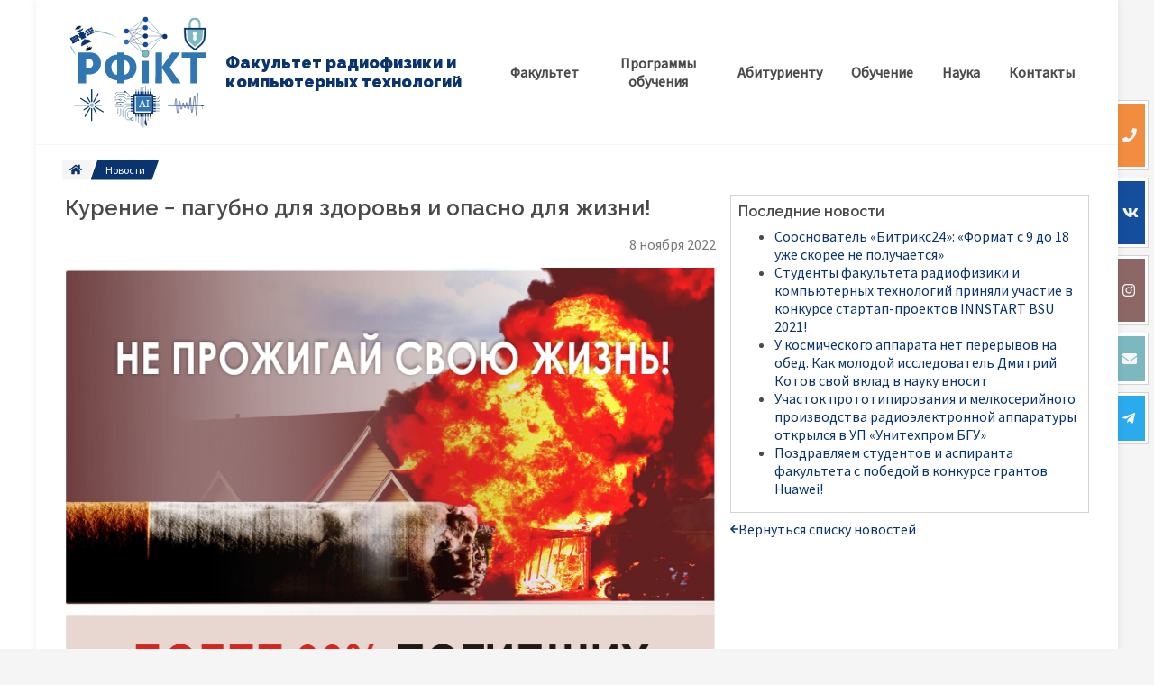

--- FILE ---
content_type: text/html; charset=utf-8
request_url: https://rfe.bsu.by/news/2022-11-08-MES
body_size: 14207
content:
<!DOCTYPE html><html><head lang="ru"><link rel="shortcut icon" href="/favicon.svg"/><link rel="preconnect" href="https://fonts.googleapis.com"/><link rel="preconnect" href="https://fonts.gstatic.com"/><script async="" src="https://www.googletagmanager.com/gtag/js?id=G-LXPCYWCCZV"></script><script>
window.dataLayer = window.dataLayer || [];
function gtag(){dataLayer.push(arguments);}
gtag('js', new Date());

gtag('config', 'G-LXPCYWCCZV');</script><script type="text/javascript">
(function(m,e,t,r,i,k,a){m[i]=m[i]||function(){(m[i].a=m[i].a||[]).push(arguments)};
   m[i].l=1*new Date();k=e.createElement(t),a=e.getElementsByTagName(t)[0],k.async=1,k.src=r,a.parentNode.insertBefore(k,a)})
   (window, document, "script", "https://mc.yandex.ru/metrika/tag.js", "ym");

   ym(88540556, "init", {
        clickmap:true,
        trackLinks:true,
        accurateTrackBounce:true,
        webvisor:true
   });
</script><noscript><div><img src="https://mc.yandex.ru/watch/88540556" style="position:absolute;left:-9999px" alt=""/></div></noscript><link rel="preconnect" href="https://fonts.gstatic.com" crossorigin /><meta name="viewport" content="width=device-width"/><meta charSet="utf-8"/><meta property="og:url" content="https://rct.bsu.by/"/><meta property="og:type" content="website"/><meta property="og:locale" content="ru_RU"/><meta property="og:site_name" content="Факультет радиофизики и компьютерных технологий БГУ"/><title>Курение − пагубно для здоровья и опасно для жизни! - Факультет радиофизики и компьютерных технологий БГУ</title><meta name="robots" content="index,follow"/><meta property="og:title" content="Курение − пагубно для здоровья и опасно для жизни! - Факультет радиофизики и компьютерных технологий БГУ"/><meta name="next-head-count" content="9"/><link rel="preload" href="/_next/static/css/17cbe90bd8efd2fa.css" as="style"/><link rel="stylesheet" href="/_next/static/css/17cbe90bd8efd2fa.css" data-n-g=""/><noscript data-n-css=""></noscript><script defer="" nomodule="" src="/_next/static/chunks/polyfills-5cd94c89d3acac5f.js"></script><script src="/_next/static/chunks/webpack-b927671265afed5e.js" defer=""></script><script src="/_next/static/chunks/framework-91d7f78b5b4003c8.js" defer=""></script><script src="/_next/static/chunks/main-e47bb435dabe4202.js" defer=""></script><script src="/_next/static/chunks/pages/_app-10ee6e8fdab0bc59.js" defer=""></script><script src="/_next/static/chunks/cb1608f2-352b9176d38690a5.js" defer=""></script><script src="/_next/static/chunks/a9a7754c-5f7ee30a50a479ce.js" defer=""></script><script src="/_next/static/chunks/764-18f1f999338a18cc.js" defer=""></script><script src="/_next/static/chunks/710-6ffa819ff2622d3d.js" defer=""></script><script src="/_next/static/chunks/283-5f700df5b89a33e1.js" defer=""></script><script src="/_next/static/chunks/15-73c811c687a19fc6.js" defer=""></script><script src="/_next/static/chunks/253-19267886c2c104a4.js" defer=""></script><script src="/_next/static/chunks/3-fd531c0de02cc0be.js" defer=""></script><script src="/_next/static/chunks/852-7f7556110f60496c.js" defer=""></script><script src="/_next/static/chunks/281-e77a92a74582e347.js" defer=""></script><script src="/_next/static/chunks/pages/news/%5Bslug%5D-61eb32da296624f7.js" defer=""></script><script src="/_next/static/Ttnum2-qbHwB3kWI6PqWE/_buildManifest.js" defer=""></script><script src="/_next/static/Ttnum2-qbHwB3kWI6PqWE/_ssgManifest.js" defer=""></script><script src="/_next/static/Ttnum2-qbHwB3kWI6PqWE/_middlewareManifest.js" defer=""></script><style data-href="https://fonts.googleapis.com/css2?family=Playfair+Display:wght@400;600&family=Raleway:wght@400;500;600;700;900&family=Source+Sans+Pro&display=swap">@font-face{font-family:'Playfair Display';font-style:normal;font-weight:400;font-display:swap;src:url(https://fonts.gstatic.com/l/font?kit=nuFvD-vYSZviVYUb_rj3ij__anPXJzDwcbmjWBN2PKdFvUDT&skey=f3b68f0152604ed9&v=v40) format('woff')}@font-face{font-family:'Playfair Display';font-style:normal;font-weight:600;font-display:swap;src:url(https://fonts.gstatic.com/l/font?kit=nuFvD-vYSZviVYUb_rj3ij__anPXJzDwcbmjWBN2PKebukDT&skey=f3b68f0152604ed9&v=v40) format('woff')}@font-face{font-family:'Raleway';font-style:normal;font-weight:400;font-display:swap;src:url(https://fonts.gstatic.com/l/font?kit=1Ptxg8zYS_SKggPN4iEgvnHyvveLxVvaooCM&skey=30a27f2564731c64&v=v37) format('woff')}@font-face{font-family:'Raleway';font-style:normal;font-weight:500;font-display:swap;src:url(https://fonts.gstatic.com/l/font?kit=1Ptxg8zYS_SKggPN4iEgvnHyvveLxVvoooCM&skey=30a27f2564731c64&v=v37) format('woff')}@font-face{font-family:'Raleway';font-style:normal;font-weight:600;font-display:swap;src:url(https://fonts.gstatic.com/l/font?kit=1Ptxg8zYS_SKggPN4iEgvnHyvveLxVsEpYCM&skey=30a27f2564731c64&v=v37) format('woff')}@font-face{font-family:'Raleway';font-style:normal;font-weight:700;font-display:swap;src:url(https://fonts.gstatic.com/l/font?kit=1Ptxg8zYS_SKggPN4iEgvnHyvveLxVs9pYCM&skey=30a27f2564731c64&v=v37) format('woff')}@font-face{font-family:'Raleway';font-style:normal;font-weight:900;font-display:swap;src:url(https://fonts.gstatic.com/l/font?kit=1Ptxg8zYS_SKggPN4iEgvnHyvveLxVtzpYCM&skey=30a27f2564731c64&v=v37) format('woff')}@font-face{font-family:'Source Sans Pro';font-style:normal;font-weight:400;font-display:swap;src:url(https://fonts.gstatic.com/l/font?kit=6xK3dSBYKcSV-LCoeQqfX1RYOo3aPA&skey=1e026b1c27170b9b&v=v23) format('woff')}@font-face{font-family:'Playfair Display';font-style:normal;font-weight:400;font-display:swap;src:url(https://fonts.gstatic.com/s/playfairdisplay/v40/nuFiD-vYSZviVYUb_rj3ij__anPXDTjYgEM86xRbPQ.woff2) format('woff2');unicode-range:U+0301,U+0400-045F,U+0490-0491,U+04B0-04B1,U+2116}@font-face{font-family:'Playfair Display';font-style:normal;font-weight:400;font-display:swap;src:url(https://fonts.gstatic.com/s/playfairdisplay/v40/nuFiD-vYSZviVYUb_rj3ij__anPXDTPYgEM86xRbPQ.woff2) format('woff2');unicode-range:U+0102-0103,U+0110-0111,U+0128-0129,U+0168-0169,U+01A0-01A1,U+01AF-01B0,U+0300-0301,U+0303-0304,U+0308-0309,U+0323,U+0329,U+1EA0-1EF9,U+20AB}@font-face{font-family:'Playfair Display';font-style:normal;font-weight:400;font-display:swap;src:url(https://fonts.gstatic.com/s/playfairdisplay/v40/nuFiD-vYSZviVYUb_rj3ij__anPXDTLYgEM86xRbPQ.woff2) format('woff2');unicode-range:U+0100-02BA,U+02BD-02C5,U+02C7-02CC,U+02CE-02D7,U+02DD-02FF,U+0304,U+0308,U+0329,U+1D00-1DBF,U+1E00-1E9F,U+1EF2-1EFF,U+2020,U+20A0-20AB,U+20AD-20C0,U+2113,U+2C60-2C7F,U+A720-A7FF}@font-face{font-family:'Playfair Display';font-style:normal;font-weight:400;font-display:swap;src:url(https://fonts.gstatic.com/s/playfairdisplay/v40/nuFiD-vYSZviVYUb_rj3ij__anPXDTzYgEM86xQ.woff2) format('woff2');unicode-range:U+0000-00FF,U+0131,U+0152-0153,U+02BB-02BC,U+02C6,U+02DA,U+02DC,U+0304,U+0308,U+0329,U+2000-206F,U+20AC,U+2122,U+2191,U+2193,U+2212,U+2215,U+FEFF,U+FFFD}@font-face{font-family:'Playfair Display';font-style:normal;font-weight:600;font-display:swap;src:url(https://fonts.gstatic.com/s/playfairdisplay/v40/nuFiD-vYSZviVYUb_rj3ij__anPXDTjYgEM86xRbPQ.woff2) format('woff2');unicode-range:U+0301,U+0400-045F,U+0490-0491,U+04B0-04B1,U+2116}@font-face{font-family:'Playfair Display';font-style:normal;font-weight:600;font-display:swap;src:url(https://fonts.gstatic.com/s/playfairdisplay/v40/nuFiD-vYSZviVYUb_rj3ij__anPXDTPYgEM86xRbPQ.woff2) format('woff2');unicode-range:U+0102-0103,U+0110-0111,U+0128-0129,U+0168-0169,U+01A0-01A1,U+01AF-01B0,U+0300-0301,U+0303-0304,U+0308-0309,U+0323,U+0329,U+1EA0-1EF9,U+20AB}@font-face{font-family:'Playfair Display';font-style:normal;font-weight:600;font-display:swap;src:url(https://fonts.gstatic.com/s/playfairdisplay/v40/nuFiD-vYSZviVYUb_rj3ij__anPXDTLYgEM86xRbPQ.woff2) format('woff2');unicode-range:U+0100-02BA,U+02BD-02C5,U+02C7-02CC,U+02CE-02D7,U+02DD-02FF,U+0304,U+0308,U+0329,U+1D00-1DBF,U+1E00-1E9F,U+1EF2-1EFF,U+2020,U+20A0-20AB,U+20AD-20C0,U+2113,U+2C60-2C7F,U+A720-A7FF}@font-face{font-family:'Playfair Display';font-style:normal;font-weight:600;font-display:swap;src:url(https://fonts.gstatic.com/s/playfairdisplay/v40/nuFiD-vYSZviVYUb_rj3ij__anPXDTzYgEM86xQ.woff2) format('woff2');unicode-range:U+0000-00FF,U+0131,U+0152-0153,U+02BB-02BC,U+02C6,U+02DA,U+02DC,U+0304,U+0308,U+0329,U+2000-206F,U+20AC,U+2122,U+2191,U+2193,U+2212,U+2215,U+FEFF,U+FFFD}@font-face{font-family:'Raleway';font-style:normal;font-weight:400;font-display:swap;src:url(https://fonts.gstatic.com/s/raleway/v37/1Ptug8zYS_SKggPNyCAIT4ttDfCmxA.woff2) format('woff2');unicode-range:U+0460-052F,U+1C80-1C8A,U+20B4,U+2DE0-2DFF,U+A640-A69F,U+FE2E-FE2F}@font-face{font-family:'Raleway';font-style:normal;font-weight:400;font-display:swap;src:url(https://fonts.gstatic.com/s/raleway/v37/1Ptug8zYS_SKggPNyCkIT4ttDfCmxA.woff2) format('woff2');unicode-range:U+0301,U+0400-045F,U+0490-0491,U+04B0-04B1,U+2116}@font-face{font-family:'Raleway';font-style:normal;font-weight:400;font-display:swap;src:url(https://fonts.gstatic.com/s/raleway/v37/1Ptug8zYS_SKggPNyCIIT4ttDfCmxA.woff2) format('woff2');unicode-range:U+0102-0103,U+0110-0111,U+0128-0129,U+0168-0169,U+01A0-01A1,U+01AF-01B0,U+0300-0301,U+0303-0304,U+0308-0309,U+0323,U+0329,U+1EA0-1EF9,U+20AB}@font-face{font-family:'Raleway';font-style:normal;font-weight:400;font-display:swap;src:url(https://fonts.gstatic.com/s/raleway/v37/1Ptug8zYS_SKggPNyCMIT4ttDfCmxA.woff2) format('woff2');unicode-range:U+0100-02BA,U+02BD-02C5,U+02C7-02CC,U+02CE-02D7,U+02DD-02FF,U+0304,U+0308,U+0329,U+1D00-1DBF,U+1E00-1E9F,U+1EF2-1EFF,U+2020,U+20A0-20AB,U+20AD-20C0,U+2113,U+2C60-2C7F,U+A720-A7FF}@font-face{font-family:'Raleway';font-style:normal;font-weight:400;font-display:swap;src:url(https://fonts.gstatic.com/s/raleway/v37/1Ptug8zYS_SKggPNyC0IT4ttDfA.woff2) format('woff2');unicode-range:U+0000-00FF,U+0131,U+0152-0153,U+02BB-02BC,U+02C6,U+02DA,U+02DC,U+0304,U+0308,U+0329,U+2000-206F,U+20AC,U+2122,U+2191,U+2193,U+2212,U+2215,U+FEFF,U+FFFD}@font-face{font-family:'Raleway';font-style:normal;font-weight:500;font-display:swap;src:url(https://fonts.gstatic.com/s/raleway/v37/1Ptug8zYS_SKggPNyCAIT4ttDfCmxA.woff2) format('woff2');unicode-range:U+0460-052F,U+1C80-1C8A,U+20B4,U+2DE0-2DFF,U+A640-A69F,U+FE2E-FE2F}@font-face{font-family:'Raleway';font-style:normal;font-weight:500;font-display:swap;src:url(https://fonts.gstatic.com/s/raleway/v37/1Ptug8zYS_SKggPNyCkIT4ttDfCmxA.woff2) format('woff2');unicode-range:U+0301,U+0400-045F,U+0490-0491,U+04B0-04B1,U+2116}@font-face{font-family:'Raleway';font-style:normal;font-weight:500;font-display:swap;src:url(https://fonts.gstatic.com/s/raleway/v37/1Ptug8zYS_SKggPNyCIIT4ttDfCmxA.woff2) format('woff2');unicode-range:U+0102-0103,U+0110-0111,U+0128-0129,U+0168-0169,U+01A0-01A1,U+01AF-01B0,U+0300-0301,U+0303-0304,U+0308-0309,U+0323,U+0329,U+1EA0-1EF9,U+20AB}@font-face{font-family:'Raleway';font-style:normal;font-weight:500;font-display:swap;src:url(https://fonts.gstatic.com/s/raleway/v37/1Ptug8zYS_SKggPNyCMIT4ttDfCmxA.woff2) format('woff2');unicode-range:U+0100-02BA,U+02BD-02C5,U+02C7-02CC,U+02CE-02D7,U+02DD-02FF,U+0304,U+0308,U+0329,U+1D00-1DBF,U+1E00-1E9F,U+1EF2-1EFF,U+2020,U+20A0-20AB,U+20AD-20C0,U+2113,U+2C60-2C7F,U+A720-A7FF}@font-face{font-family:'Raleway';font-style:normal;font-weight:500;font-display:swap;src:url(https://fonts.gstatic.com/s/raleway/v37/1Ptug8zYS_SKggPNyC0IT4ttDfA.woff2) format('woff2');unicode-range:U+0000-00FF,U+0131,U+0152-0153,U+02BB-02BC,U+02C6,U+02DA,U+02DC,U+0304,U+0308,U+0329,U+2000-206F,U+20AC,U+2122,U+2191,U+2193,U+2212,U+2215,U+FEFF,U+FFFD}@font-face{font-family:'Raleway';font-style:normal;font-weight:600;font-display:swap;src:url(https://fonts.gstatic.com/s/raleway/v37/1Ptug8zYS_SKggPNyCAIT4ttDfCmxA.woff2) format('woff2');unicode-range:U+0460-052F,U+1C80-1C8A,U+20B4,U+2DE0-2DFF,U+A640-A69F,U+FE2E-FE2F}@font-face{font-family:'Raleway';font-style:normal;font-weight:600;font-display:swap;src:url(https://fonts.gstatic.com/s/raleway/v37/1Ptug8zYS_SKggPNyCkIT4ttDfCmxA.woff2) format('woff2');unicode-range:U+0301,U+0400-045F,U+0490-0491,U+04B0-04B1,U+2116}@font-face{font-family:'Raleway';font-style:normal;font-weight:600;font-display:swap;src:url(https://fonts.gstatic.com/s/raleway/v37/1Ptug8zYS_SKggPNyCIIT4ttDfCmxA.woff2) format('woff2');unicode-range:U+0102-0103,U+0110-0111,U+0128-0129,U+0168-0169,U+01A0-01A1,U+01AF-01B0,U+0300-0301,U+0303-0304,U+0308-0309,U+0323,U+0329,U+1EA0-1EF9,U+20AB}@font-face{font-family:'Raleway';font-style:normal;font-weight:600;font-display:swap;src:url(https://fonts.gstatic.com/s/raleway/v37/1Ptug8zYS_SKggPNyCMIT4ttDfCmxA.woff2) format('woff2');unicode-range:U+0100-02BA,U+02BD-02C5,U+02C7-02CC,U+02CE-02D7,U+02DD-02FF,U+0304,U+0308,U+0329,U+1D00-1DBF,U+1E00-1E9F,U+1EF2-1EFF,U+2020,U+20A0-20AB,U+20AD-20C0,U+2113,U+2C60-2C7F,U+A720-A7FF}@font-face{font-family:'Raleway';font-style:normal;font-weight:600;font-display:swap;src:url(https://fonts.gstatic.com/s/raleway/v37/1Ptug8zYS_SKggPNyC0IT4ttDfA.woff2) format('woff2');unicode-range:U+0000-00FF,U+0131,U+0152-0153,U+02BB-02BC,U+02C6,U+02DA,U+02DC,U+0304,U+0308,U+0329,U+2000-206F,U+20AC,U+2122,U+2191,U+2193,U+2212,U+2215,U+FEFF,U+FFFD}@font-face{font-family:'Raleway';font-style:normal;font-weight:700;font-display:swap;src:url(https://fonts.gstatic.com/s/raleway/v37/1Ptug8zYS_SKggPNyCAIT4ttDfCmxA.woff2) format('woff2');unicode-range:U+0460-052F,U+1C80-1C8A,U+20B4,U+2DE0-2DFF,U+A640-A69F,U+FE2E-FE2F}@font-face{font-family:'Raleway';font-style:normal;font-weight:700;font-display:swap;src:url(https://fonts.gstatic.com/s/raleway/v37/1Ptug8zYS_SKggPNyCkIT4ttDfCmxA.woff2) format('woff2');unicode-range:U+0301,U+0400-045F,U+0490-0491,U+04B0-04B1,U+2116}@font-face{font-family:'Raleway';font-style:normal;font-weight:700;font-display:swap;src:url(https://fonts.gstatic.com/s/raleway/v37/1Ptug8zYS_SKggPNyCIIT4ttDfCmxA.woff2) format('woff2');unicode-range:U+0102-0103,U+0110-0111,U+0128-0129,U+0168-0169,U+01A0-01A1,U+01AF-01B0,U+0300-0301,U+0303-0304,U+0308-0309,U+0323,U+0329,U+1EA0-1EF9,U+20AB}@font-face{font-family:'Raleway';font-style:normal;font-weight:700;font-display:swap;src:url(https://fonts.gstatic.com/s/raleway/v37/1Ptug8zYS_SKggPNyCMIT4ttDfCmxA.woff2) format('woff2');unicode-range:U+0100-02BA,U+02BD-02C5,U+02C7-02CC,U+02CE-02D7,U+02DD-02FF,U+0304,U+0308,U+0329,U+1D00-1DBF,U+1E00-1E9F,U+1EF2-1EFF,U+2020,U+20A0-20AB,U+20AD-20C0,U+2113,U+2C60-2C7F,U+A720-A7FF}@font-face{font-family:'Raleway';font-style:normal;font-weight:700;font-display:swap;src:url(https://fonts.gstatic.com/s/raleway/v37/1Ptug8zYS_SKggPNyC0IT4ttDfA.woff2) format('woff2');unicode-range:U+0000-00FF,U+0131,U+0152-0153,U+02BB-02BC,U+02C6,U+02DA,U+02DC,U+0304,U+0308,U+0329,U+2000-206F,U+20AC,U+2122,U+2191,U+2193,U+2212,U+2215,U+FEFF,U+FFFD}@font-face{font-family:'Raleway';font-style:normal;font-weight:900;font-display:swap;src:url(https://fonts.gstatic.com/s/raleway/v37/1Ptug8zYS_SKggPNyCAIT4ttDfCmxA.woff2) format('woff2');unicode-range:U+0460-052F,U+1C80-1C8A,U+20B4,U+2DE0-2DFF,U+A640-A69F,U+FE2E-FE2F}@font-face{font-family:'Raleway';font-style:normal;font-weight:900;font-display:swap;src:url(https://fonts.gstatic.com/s/raleway/v37/1Ptug8zYS_SKggPNyCkIT4ttDfCmxA.woff2) format('woff2');unicode-range:U+0301,U+0400-045F,U+0490-0491,U+04B0-04B1,U+2116}@font-face{font-family:'Raleway';font-style:normal;font-weight:900;font-display:swap;src:url(https://fonts.gstatic.com/s/raleway/v37/1Ptug8zYS_SKggPNyCIIT4ttDfCmxA.woff2) format('woff2');unicode-range:U+0102-0103,U+0110-0111,U+0128-0129,U+0168-0169,U+01A0-01A1,U+01AF-01B0,U+0300-0301,U+0303-0304,U+0308-0309,U+0323,U+0329,U+1EA0-1EF9,U+20AB}@font-face{font-family:'Raleway';font-style:normal;font-weight:900;font-display:swap;src:url(https://fonts.gstatic.com/s/raleway/v37/1Ptug8zYS_SKggPNyCMIT4ttDfCmxA.woff2) format('woff2');unicode-range:U+0100-02BA,U+02BD-02C5,U+02C7-02CC,U+02CE-02D7,U+02DD-02FF,U+0304,U+0308,U+0329,U+1D00-1DBF,U+1E00-1E9F,U+1EF2-1EFF,U+2020,U+20A0-20AB,U+20AD-20C0,U+2113,U+2C60-2C7F,U+A720-A7FF}@font-face{font-family:'Raleway';font-style:normal;font-weight:900;font-display:swap;src:url(https://fonts.gstatic.com/s/raleway/v37/1Ptug8zYS_SKggPNyC0IT4ttDfA.woff2) format('woff2');unicode-range:U+0000-00FF,U+0131,U+0152-0153,U+02BB-02BC,U+02C6,U+02DA,U+02DC,U+0304,U+0308,U+0329,U+2000-206F,U+20AC,U+2122,U+2191,U+2193,U+2212,U+2215,U+FEFF,U+FFFD}@font-face{font-family:'Source Sans Pro';font-style:normal;font-weight:400;font-display:swap;src:url(https://fonts.gstatic.com/s/sourcesanspro/v23/6xK3dSBYKcSV-LCoeQqfX1RYOo3qNa7lujVj9_mf.woff2) format('woff2');unicode-range:U+0460-052F,U+1C80-1C8A,U+20B4,U+2DE0-2DFF,U+A640-A69F,U+FE2E-FE2F}@font-face{font-family:'Source Sans Pro';font-style:normal;font-weight:400;font-display:swap;src:url(https://fonts.gstatic.com/s/sourcesanspro/v23/6xK3dSBYKcSV-LCoeQqfX1RYOo3qPK7lujVj9_mf.woff2) format('woff2');unicode-range:U+0301,U+0400-045F,U+0490-0491,U+04B0-04B1,U+2116}@font-face{font-family:'Source Sans Pro';font-style:normal;font-weight:400;font-display:swap;src:url(https://fonts.gstatic.com/s/sourcesanspro/v23/6xK3dSBYKcSV-LCoeQqfX1RYOo3qNK7lujVj9_mf.woff2) format('woff2');unicode-range:U+1F00-1FFF}@font-face{font-family:'Source Sans Pro';font-style:normal;font-weight:400;font-display:swap;src:url(https://fonts.gstatic.com/s/sourcesanspro/v23/6xK3dSBYKcSV-LCoeQqfX1RYOo3qO67lujVj9_mf.woff2) format('woff2');unicode-range:U+0370-0377,U+037A-037F,U+0384-038A,U+038C,U+038E-03A1,U+03A3-03FF}@font-face{font-family:'Source Sans Pro';font-style:normal;font-weight:400;font-display:swap;src:url(https://fonts.gstatic.com/s/sourcesanspro/v23/6xK3dSBYKcSV-LCoeQqfX1RYOo3qN67lujVj9_mf.woff2) format('woff2');unicode-range:U+0102-0103,U+0110-0111,U+0128-0129,U+0168-0169,U+01A0-01A1,U+01AF-01B0,U+0300-0301,U+0303-0304,U+0308-0309,U+0323,U+0329,U+1EA0-1EF9,U+20AB}@font-face{font-family:'Source Sans Pro';font-style:normal;font-weight:400;font-display:swap;src:url(https://fonts.gstatic.com/s/sourcesanspro/v23/6xK3dSBYKcSV-LCoeQqfX1RYOo3qNq7lujVj9_mf.woff2) format('woff2');unicode-range:U+0100-02BA,U+02BD-02C5,U+02C7-02CC,U+02CE-02D7,U+02DD-02FF,U+0304,U+0308,U+0329,U+1D00-1DBF,U+1E00-1E9F,U+1EF2-1EFF,U+2020,U+20A0-20AB,U+20AD-20C0,U+2113,U+2C60-2C7F,U+A720-A7FF}@font-face{font-family:'Source Sans Pro';font-style:normal;font-weight:400;font-display:swap;src:url(https://fonts.gstatic.com/s/sourcesanspro/v23/6xK3dSBYKcSV-LCoeQqfX1RYOo3qOK7lujVj9w.woff2) format('woff2');unicode-range:U+0000-00FF,U+0131,U+0152-0153,U+02BB-02BC,U+02C6,U+02DA,U+02DC,U+0304,U+0308,U+0329,U+2000-206F,U+20AC,U+2122,U+2191,U+2193,U+2212,U+2215,U+FEFF,U+FFFD}</style></head><body><style>p:first-child {margin-top: 0}</style><script>(function() { try {
  var mode = localStorage.getItem('theme-ui-color-mode');
  if (!mode) return
  document.documentElement.classList.add('theme-ui-' + mode);
} catch (e) {} })();</script><div id="__next" data-reactroot=""><style data-emotion="css-global 1351b16">html{--theme-ui-colors-black:hsl(0, 0%, 4%);--theme-ui-colors-blackBis:hsl(0, 0%, 7%);--theme-ui-colors-blackTer:hsl(0, 0%, 14%);--theme-ui-colors-greyDarker:hsl(0, 0%, 21%);--theme-ui-colors-greyDark:hsl(0, 0%, 29%);--theme-ui-colors-grey:hsl(0, 0%, 48%);--theme-ui-colors-greyLight:hsl(0, 0%, 71%);--theme-ui-colors-greyLighter:hsl(0, 0%, 86%);--theme-ui-colors-whiteTer:hsl(0, 0%, 96%);--theme-ui-colors-whiteBis:hsl(0, 0%, 98%);--theme-ui-colors-white:hsl(0, 0%, 100%);--theme-ui-colors-darkBlue:rgb(10, 52, 112);--theme-ui-colors-blue:rgb(20, 78, 157);--theme-ui-colors-turquoise:rgb(123, 184, 191);--theme-ui-colors-lightBlue:rgb(48, 118, 175);--theme-ui-colors-green:#129E62;--theme-ui-colors-yellow:rgb(217, 203, 160);--theme-ui-colors-redStone:rgb(141, 103, 102);--theme-ui-colors-hotOrange:rgb(242, 140, 62);--theme-ui-colors-freeGreen:rgb(119, 167, 141);--theme-ui-colors-purplePlumeria:rgb(73, 57, 83);--theme-ui-colors-primary:rgb(10, 52, 112);--theme-ui-colors-secondary:rgb(123, 184, 191);--theme-ui-colors-tetriary:rgb(20, 78, 157);--theme-ui-colors-text:hsl(0, 0%, 29%);--theme-ui-colors-textHighlight:hsl(0, 0%, 21%);--theme-ui-colors-textMuted:hsl(0, 0%, 48%);--theme-ui-colors-textInverse:hsl(0, 0%, 86%);--theme-ui-colors-textInverseHighlight:hsl(0, 0%, 96%);--theme-ui-colors-background:hsl(0, 0%, 100%);--theme-ui-colors-backdrop:hsl(0, 0%, 96%);color:var(--theme-ui-colors-text);background-color:var(--theme-ui-colors-background);}</style><style data-emotion="css-global 1q4ohue">*{box-sizing:border-box;}html{font-family:'Source Sans Pro';font-weight:500;font-size:16px;width:100%;min-height:100%;margin:0px;margin-top:0!important;margin-bottom:0!important;padding-top:0!important;padding-bottom:0!important;background-color:var(--theme-ui-colors-backdrop);min-width:480px;scroll-behavior:smooth;}@media screen and (min-width: 700px){html{width:600px;margin:0 auto;}}@media screen and (min-width: 1150px){html{width:1200px;}}html a{color:var(--theme-ui-colors-primary);-webkit-text-decoration:none;text-decoration:none;}html p:last-child{margin-bottom:0;}body{margin:0;}</style><style data-emotion="css dexq0q">.css-dexq0q{background-color:var(--theme-ui-colors-white);box-shadow:0px 0px 8px 0px rgba(34, 60, 80, 0.1);position:relative;overflow:hidden;}@media screen and (min-width: 700px){.css-dexq0q{overflow:visible;}}</style><div class="css-dexq0q"><style data-emotion="css 1flrm07">.css-1flrm07{height:auto;top:0;right:0;z-index:100;position:relative;}@media screen and (min-width: 700px){.css-1flrm07{height:0;z-index:-1;position:-webkit-sticky;position:sticky;}}</style><div class="css-1flrm07"><style data-emotion="css 1pm9imz">.css-1pm9imz{display:-webkit-box;display:-webkit-flex;display:-ms-flexbox;display:flex;position:absolute;top:100%;right:calc(2 * 32px);height:48px;width:48px;-webkit-align-items:center;-webkit-box-align:center;-ms-flex-align:center;align-items:center;-webkit-box-pack:center;-ms-flex-pack:center;-webkit-justify-content:center;justify-content:center;margin:16px;padding:16px;background:none;-webkit-transition:background .3s;transition:background .3s;}@media screen and (min-width: 700px){.css-1pm9imz{display:none;}}</style><div class="css-1pm9imz"><style data-emotion="css 1w6nqtp">.css-1w6nqtp{-webkit-text-decoration:none;text-decoration:none;color:var(--theme-ui-colors-textInverse);font-size:24px;}</style><a href="#" class="css-1w6nqtp"><svg aria-hidden="true" focusable="false" data-prefix="fas" data-icon="comment-dots" class="svg-inline--fa fa-comment-dots fa-w-16 " role="img" xmlns="http://www.w3.org/2000/svg" viewBox="0 0 512 512"><path fill="currentColor" d="M256 32C114.6 32 0 125.1 0 240c0 49.6 21.4 95 57 130.7C44.5 421.1 2.7 466 2.2 466.5c-2.2 2.3-2.8 5.7-1.5 8.7S4.8 480 8 480c66.3 0 116-31.8 140.6-51.4 32.7 12.3 69 19.4 107.4 19.4 141.4 0 256-93.1 256-208S397.4 32 256 32zM128 272c-17.7 0-32-14.3-32-32s14.3-32 32-32 32 14.3 32 32-14.3 32-32 32zm128 0c-17.7 0-32-14.3-32-32s14.3-32 32-32 32 14.3 32 32-14.3 32-32 32zm128 0c-17.7 0-32-14.3-32-32s14.3-32 32-32 32 14.3 32 32-14.3 32-32 32z"></path></svg></a></div><style data-emotion="css 1i8i1wh">.css-1i8i1wh{position:relative;z-index:-1;width:auto;top:0;right:0;color:var(--theme-ui-colors-whiteTer);padding-right:-32px;display:-webkit-box;display:-webkit-flex;display:-ms-flexbox;display:flex;-webkit-flex-direction:column;-ms-flex-direction:column;flex-direction:column;height:0;-webkit-transition:height .3s;transition:height .3s;overflow:hidden;}@media screen and (min-width: 700px){.css-1i8i1wh{position:absolute;width:calc(161.53846153846152px + 32px);top:calc(10 * 8px);height:auto;overflow:visible;}}@media screen and (min-width: 1500px){.css-1i8i1wh{width:calc(210px + 32px);}}</style><div class="css-1i8i1wh"><style data-emotion="css wvixp6">.css-wvixp6{display:-webkit-box;display:-webkit-flex;display:-ms-flexbox;display:flex;padding-left:4px;padding-right:4px;-webkit-align-items:center;-webkit-box-align:center;-ms-flex-align:center;align-items:center;}</style><div class="css-wvixp6"><style data-emotion="css 14kxzj8">.css-14kxzj8{color:var(--theme-ui-colors-text);-webkit-flex:1 0 auto;-ms-flex:1 0 auto;flex:1 0 auto;}</style><div class="css-14kxzj8">Свяжитесь с нами:</div><style data-emotion="css 1244b4b">.css-1244b4b{color:var(--theme-ui-colors-text);-webkit-text-decoration:none;text-decoration:none;font-size:24px;position:relative;padding-left:8px;padding-right:8px;-webkit-flex:0 1 auto;-ms-flex:0 1 auto;flex:0 1 auto;}</style><a href="#" class="css-1244b4b"><svg aria-hidden="true" focusable="false" data-prefix="fas" data-icon="times" class="svg-inline--fa fa-times fa-w-11 " role="img" xmlns="http://www.w3.org/2000/svg" viewBox="0 0 352 512"><path fill="currentColor" d="M242.72 256l100.07-100.07c12.28-12.28 12.28-32.19 0-44.48l-22.24-22.24c-12.28-12.28-32.19-12.28-44.48 0L176 189.28 75.93 89.21c-12.28-12.28-32.19-12.28-44.48 0L9.21 111.45c-12.28 12.28-12.28 32.19 0 44.48L109.28 256 9.21 356.07c-12.28 12.28-12.28 32.19 0 44.48l22.24 22.24c12.28 12.28 32.2 12.28 44.48 0L176 322.72l100.07 100.07c12.28 12.28 32.2 12.28 44.48 0l22.24-22.24c12.28-12.28 12.28-32.19 0-44.48L242.72 256z"></path></svg></a></div><style data-emotion="css 1tl8y30">.css-1tl8y30{width:auto;padding-left:calc(8px * 1.5);padding-right:calc(8px * 1.5);padding-top:8px;padding-bottom:8px;display:grid;-webkit-align-items:center;-webkit-box-align:center;-ms-flex-align:center;align-items:center;grid-template-columns:auto 16px;-webkit-transition:-webkit-transform .5s;transition:transform .5s;background:rgb(242, 140, 62);border:1px solid lightGray;box-shadow:0px 0px 0px 3px rgba(255, 255, 255, 1) inset;color:var(--theme-ui-colors-whiteTer);-webkit-text-decoration:none;text-decoration:none;margin-bottom:8px;}@media screen and (min-width: 700px){.css-1tl8y30{width:calc(100% + 32px + 2px);}}.css-1tl8y30:hover{-webkit-transform:none;-moz-transform:none;-ms-transform:none;transform:none;}@media screen and (min-width: 700px){.css-1tl8y30:hover{-webkit-transform:translateX(160.53846153846152px);-moz-transform:translateX(160.53846153846152px);-ms-transform:translateX(160.53846153846152px);transform:translateX(160.53846153846152px);}}@media screen and (min-width: 1150px){.css-1tl8y30:hover{-webkit-transform:none;-moz-transform:none;-ms-transform:none;transform:none;}}@media screen and (min-width: 1500px){.css-1tl8y30:hover{-webkit-transform:translateX(209px);-moz-transform:translateX(209px);-ms-transform:translateX(209px);transform:translateX(209px);}}</style><a title="Телефон для абитуриентов: +375 17 209 58 18" href="tel:+375 17 209 58 18" target="_blank" rel="noreferer noopener" class="css-1tl8y30"><style data-emotion="css 1aymduc">.css-1aymduc{margin-left:32px;}</style><div class="css-1aymduc"><style data-emotion="css 13aqjzy">.css-13aqjzy{display:inline-block;}</style><div class="css-13aqjzy">Телефон для абитуриентов<!-- -->: </div><style data-emotion="css jmju2j">.css-jmju2j{display:inline-block;}@media screen and (min-width: 700px){.css-jmju2j{display:block;}}</style><div class="css-jmju2j">+375 17 209 58 18</div></div><div><svg aria-hidden="true" focusable="false" data-prefix="fas" data-icon="phone" class="svg-inline--fa fa-phone fa-w-16 " role="img" xmlns="http://www.w3.org/2000/svg" viewBox="0 0 512 512"><path fill="currentColor" d="M493.4 24.6l-104-24c-11.3-2.6-22.9 3.3-27.5 13.9l-48 112c-4.2 9.8-1.4 21.3 6.9 28l60.6 49.6c-36 76.7-98.9 140.5-177.2 177.2l-49.6-60.6c-6.8-8.3-18.2-11.1-28-6.9l-112 48C3.9 366.5-2 378.1.6 389.4l24 104C27.1 504.2 36.7 512 48 512c256.1 0 464-207.5 464-464 0-11.2-7.7-20.9-18.6-23.4z"></path></svg></div></a><style data-emotion="css 3z1pkt">.css-3z1pkt{width:auto;padding-left:calc(8px * 1.5);padding-right:calc(8px * 1.5);padding-top:8px;padding-bottom:8px;display:grid;-webkit-align-items:center;-webkit-box-align:center;-ms-flex-align:center;align-items:center;grid-template-columns:auto 16px;-webkit-transition:-webkit-transform .5s;transition:transform .5s;background:rgb(20, 78, 157);border:1px solid lightGray;box-shadow:0px 0px 0px 3px rgba(255, 255, 255, 1) inset;color:var(--theme-ui-colors-whiteTer);-webkit-text-decoration:none;text-decoration:none;margin-bottom:8px;}@media screen and (min-width: 700px){.css-3z1pkt{width:calc(100% + 32px + 2px);}}.css-3z1pkt:hover{-webkit-transform:none;-moz-transform:none;-ms-transform:none;transform:none;}@media screen and (min-width: 700px){.css-3z1pkt:hover{-webkit-transform:translateX(160.53846153846152px);-moz-transform:translateX(160.53846153846152px);-ms-transform:translateX(160.53846153846152px);transform:translateX(160.53846153846152px);}}@media screen and (min-width: 1150px){.css-3z1pkt:hover{-webkit-transform:none;-moz-transform:none;-ms-transform:none;transform:none;}}@media screen and (min-width: 1500px){.css-3z1pkt:hover{-webkit-transform:translateX(209px);-moz-transform:translateX(209px);-ms-transform:translateX(209px);transform:translateX(209px);}}</style><a title="Подписывайтесь на нашу группу ВКонтакте" href="https://vk.com/rfikt_bsu" target="_blank" rel="noreferer noopener" class="css-3z1pkt"><div class="css-1aymduc"><div class="css-13aqjzy">Подписывайтесь на нашу группу ВКонтакте</div></div><div><svg aria-hidden="true" focusable="false" data-prefix="fab" data-icon="vk" class="svg-inline--fa fa-vk fa-w-18 " role="img" xmlns="http://www.w3.org/2000/svg" viewBox="0 0 576 512"><path fill="currentColor" d="M545 117.7c3.7-12.5 0-21.7-17.8-21.7h-58.9c-15 0-21.9 7.9-25.6 16.7 0 0-30 73.1-72.4 120.5-13.7 13.7-20 18.1-27.5 18.1-3.7 0-9.4-4.4-9.4-16.9V117.7c0-15-4.2-21.7-16.6-21.7h-92.6c-9.4 0-15 7-15 13.5 0 14.2 21.2 17.5 23.4 57.5v86.8c0 19-3.4 22.5-10.9 22.5-20 0-68.6-73.4-97.4-157.4-5.8-16.3-11.5-22.9-26.6-22.9H38.8c-16.8 0-20.2 7.9-20.2 16.7 0 15.6 20 93.1 93.1 195.5C160.4 378.1 229 416 291.4 416c37.5 0 42.1-8.4 42.1-22.9 0-66.8-3.4-73.1 15.4-73.1 8.7 0 23.7 4.4 58.7 38.1 40 40 46.6 57.9 69 57.9h58.9c16.8 0 25.3-8.4 20.4-25-11.2-34.9-86.9-106.7-90.3-111.5-8.7-11.2-6.2-16.2 0-26.2.1-.1 72-101.3 79.4-135.6z"></path></svg></div></a><style data-emotion="css 1725m1j">.css-1725m1j{width:auto;padding-left:calc(8px * 1.5);padding-right:calc(8px * 1.5);padding-top:8px;padding-bottom:8px;display:grid;-webkit-align-items:center;-webkit-box-align:center;-ms-flex-align:center;align-items:center;grid-template-columns:auto 16px;-webkit-transition:-webkit-transform .5s;transition:transform .5s;background:rgb(141, 103, 102);border:1px solid lightGray;box-shadow:0px 0px 0px 3px rgba(255, 255, 255, 1) inset;color:var(--theme-ui-colors-whiteTer);-webkit-text-decoration:none;text-decoration:none;margin-bottom:8px;}@media screen and (min-width: 700px){.css-1725m1j{width:calc(100% + 32px + 2px);}}.css-1725m1j:hover{-webkit-transform:none;-moz-transform:none;-ms-transform:none;transform:none;}@media screen and (min-width: 700px){.css-1725m1j:hover{-webkit-transform:translateX(160.53846153846152px);-moz-transform:translateX(160.53846153846152px);-ms-transform:translateX(160.53846153846152px);transform:translateX(160.53846153846152px);}}@media screen and (min-width: 1150px){.css-1725m1j:hover{-webkit-transform:none;-moz-transform:none;-ms-transform:none;transform:none;}}@media screen and (min-width: 1500px){.css-1725m1j:hover{-webkit-transform:translateX(209px);-moz-transform:translateX(209px);-ms-transform:translateX(209px);transform:translateX(209px);}}</style><a title="Подписывайтесь на нашу страницу в Инстаграм" href="https://www.instagram.com/rct.bsu/" target="_blank" rel="noreferer noopener" class="css-1725m1j"><div class="css-1aymduc"><div class="css-13aqjzy">Подписывайтесь на нашу страницу в Инстаграм</div></div><div><svg aria-hidden="true" focusable="false" data-prefix="fab" data-icon="instagram" class="svg-inline--fa fa-instagram fa-w-14 " role="img" xmlns="http://www.w3.org/2000/svg" viewBox="0 0 448 512"><path fill="currentColor" d="M224.1 141c-63.6 0-114.9 51.3-114.9 114.9s51.3 114.9 114.9 114.9S339 319.5 339 255.9 287.7 141 224.1 141zm0 189.6c-41.1 0-74.7-33.5-74.7-74.7s33.5-74.7 74.7-74.7 74.7 33.5 74.7 74.7-33.6 74.7-74.7 74.7zm146.4-194.3c0 14.9-12 26.8-26.8 26.8-14.9 0-26.8-12-26.8-26.8s12-26.8 26.8-26.8 26.8 12 26.8 26.8zm76.1 27.2c-1.7-35.9-9.9-67.7-36.2-93.9-26.2-26.2-58-34.4-93.9-36.2-37-2.1-147.9-2.1-184.9 0-35.8 1.7-67.6 9.9-93.9 36.1s-34.4 58-36.2 93.9c-2.1 37-2.1 147.9 0 184.9 1.7 35.9 9.9 67.7 36.2 93.9s58 34.4 93.9 36.2c37 2.1 147.9 2.1 184.9 0 35.9-1.7 67.7-9.9 93.9-36.2 26.2-26.2 34.4-58 36.2-93.9 2.1-37 2.1-147.8 0-184.8zM398.8 388c-7.8 19.6-22.9 34.7-42.6 42.6-29.5 11.7-99.5 9-132.1 9s-102.7 2.6-132.1-9c-19.6-7.8-34.7-22.9-42.6-42.6-11.7-29.5-9-99.5-9-132.1s-2.6-102.7 9-132.1c7.8-19.6 22.9-34.7 42.6-42.6 29.5-11.7 99.5-9 132.1-9s102.7-2.6 132.1 9c19.6 7.8 34.7 22.9 42.6 42.6 11.7 29.5 9 99.5 9 132.1s2.7 102.7-9 132.1z"></path></svg></div></a><style data-emotion="css 1qgti2o">.css-1qgti2o{width:auto;padding-left:calc(8px * 1.5);padding-right:calc(8px * 1.5);padding-top:8px;padding-bottom:8px;display:grid;-webkit-align-items:center;-webkit-box-align:center;-ms-flex-align:center;align-items:center;grid-template-columns:auto 16px;-webkit-transition:-webkit-transform .5s;transition:transform .5s;background:rgb(123, 184, 191);border:1px solid lightGray;box-shadow:0px 0px 0px 3px rgba(255, 255, 255, 1) inset;color:var(--theme-ui-colors-whiteTer);-webkit-text-decoration:none;text-decoration:none;margin-bottom:8px;}@media screen and (min-width: 700px){.css-1qgti2o{width:calc(100% + 32px + 2px);}}.css-1qgti2o:hover{-webkit-transform:none;-moz-transform:none;-ms-transform:none;transform:none;}@media screen and (min-width: 700px){.css-1qgti2o:hover{-webkit-transform:translateX(160.53846153846152px);-moz-transform:translateX(160.53846153846152px);-ms-transform:translateX(160.53846153846152px);transform:translateX(160.53846153846152px);}}@media screen and (min-width: 1150px){.css-1qgti2o:hover{-webkit-transform:none;-moz-transform:none;-ms-transform:none;transform:none;}}@media screen and (min-width: 1500px){.css-1qgti2o:hover{-webkit-transform:translateX(209px);-moz-transform:translateX(209px);-ms-transform:translateX(209px);transform:translateX(209px);}}</style><a title="Напишите нам свой вопрос: rct@bsu.by" href="mailto:rct@bsu.by" target="_blank" rel="noreferer noopener" class="css-1qgti2o"><div class="css-1aymduc"><div class="css-13aqjzy">Напишите нам свой вопрос: rct@bsu.by</div></div><div><svg aria-hidden="true" focusable="false" data-prefix="fas" data-icon="envelope" class="svg-inline--fa fa-envelope fa-w-16 " role="img" xmlns="http://www.w3.org/2000/svg" viewBox="0 0 512 512"><path fill="currentColor" d="M502.3 190.8c3.9-3.1 9.7-.2 9.7 4.7V400c0 26.5-21.5 48-48 48H48c-26.5 0-48-21.5-48-48V195.6c0-5 5.7-7.8 9.7-4.7 22.4 17.4 52.1 39.5 154.1 113.6 21.1 15.4 56.7 47.8 92.2 47.6 35.7.3 72-32.8 92.3-47.6 102-74.1 131.6-96.3 154-113.7zM256 320c23.2.4 56.6-29.2 73.4-41.4 132.7-96.3 142.8-104.7 173.4-128.7 5.8-4.5 9.2-11.5 9.2-18.9v-19c0-26.5-21.5-48-48-48H48C21.5 64 0 85.5 0 112v19c0 7.4 3.4 14.3 9.2 18.9 30.6 23.9 40.7 32.4 173.4 128.7 16.8 12.2 50.2 41.8 73.4 41.4z"></path></svg></div></a><style data-emotion="css tw8b41">.css-tw8b41{width:auto;padding-left:calc(8px * 1.5);padding-right:calc(8px * 1.5);padding-top:8px;padding-bottom:8px;display:grid;-webkit-align-items:center;-webkit-box-align:center;-ms-flex-align:center;align-items:center;grid-template-columns:auto 16px;-webkit-transition:-webkit-transform .5s;transition:transform .5s;background:#2AABEE;border:1px solid lightGray;box-shadow:0px 0px 0px 3px rgba(255, 255, 255, 1) inset;color:var(--theme-ui-colors-whiteTer);-webkit-text-decoration:none;text-decoration:none;margin-bottom:8px;}@media screen and (min-width: 700px){.css-tw8b41{width:calc(100% + 32px + 2px);}}.css-tw8b41:hover{-webkit-transform:none;-moz-transform:none;-ms-transform:none;transform:none;}@media screen and (min-width: 700px){.css-tw8b41:hover{-webkit-transform:translateX(160.53846153846152px);-moz-transform:translateX(160.53846153846152px);-ms-transform:translateX(160.53846153846152px);transform:translateX(160.53846153846152px);}}@media screen and (min-width: 1150px){.css-tw8b41:hover{-webkit-transform:none;-moz-transform:none;-ms-transform:none;transform:none;}}@media screen and (min-width: 1500px){.css-tw8b41:hover{-webkit-transform:translateX(209px);-moz-transform:translateX(209px);-ms-transform:translateX(209px);transform:translateX(209px);}}</style><a title="Присоединяйтесь к нам в Telegram" href="https://t.me/rct_bsu" target="_blank" rel="noreferer noopener" class="css-tw8b41"><div class="css-1aymduc"><div class="css-13aqjzy">Присоединяйтесь к нам в Telegram</div></div><div><svg aria-hidden="true" focusable="false" data-prefix="fab" data-icon="telegram-plane" class="svg-inline--fa fa-telegram-plane fa-w-14 " role="img" xmlns="http://www.w3.org/2000/svg" viewBox="0 0 448 512"><path fill="currentColor" d="M446.7 98.6l-67.6 318.8c-5.1 22.5-18.4 28.1-37.3 17.5l-103-75.9-49.7 47.8c-5.5 5.5-10.1 10.1-20.7 10.1l7.4-104.9 190.9-172.5c8.3-7.4-1.8-11.5-12.9-4.1L117.8 284 16.2 252.2c-22.1-6.9-22.5-22.1 4.6-32.7L418.2 66.4c18.4-6.9 34.5 4.1 28.5 32.2z"></path></svg></div></a></div></div><style data-emotion="css gd6rdv">.css-gd6rdv{position:relative;z-index:1;display:-webkit-box;display:-webkit-flex;display:-ms-flexbox;display:flex;-webkit-flex-direction:column;-ms-flex-direction:column;flex-direction:column;min-height:100vh;}</style><div class="css-gd6rdv"><style data-emotion="css 9ykvj6">.css-9ykvj6{font-weight:700;box-sizing:border-box;border-bottom:none;display:grid;grid-template-columns:auto;position:relative;-webkit-transition:background-color .3s;transition:background-color .3s;background-color:var(--theme-ui-colors-primary);padding-left:0;padding-right:0;}@media screen and (min-width: 1150px){.css-9ykvj6{border-bottom:1px solid var(--theme-ui-colors-whiteTer, black);grid-template-columns:max-content 1fr;background-color:var(--theme-ui-colors-background);padding-left:32px;padding-right:32px;}}</style><div class="css-9ykvj6"><style data-emotion="css cufm05">.css-cufm05{padding-left:16px;padding-right:16px;}@media screen and (min-width: 700px){.css-cufm05{padding-left:32px;padding-right:32px;}}@media screen and (min-width: 1150px){.css-cufm05{padding-left:0;padding-right:0;}}</style><div class="css-cufm05"><style data-emotion="css 1teal8m">.css-1teal8m{-webkit-text-decoration:none;text-decoration:none;}</style><style data-emotion="css 1j7qjdd">.css-1j7qjdd{-webkit-text-decoration:none;text-decoration:none;}</style><a href="/" class="css-1j7qjdd"><style data-emotion="css 1p5jwow">.css-1p5jwow{display:-webkit-box;display:-webkit-flex;display:-ms-flexbox;display:flex;height:2*xl;-webkit-align-items:center;-webkit-box-align:center;-ms-flex-align:center;align-items:center;-webkit-box-pack:start;-ms-flex-pack:start;-webkit-justify-content:flex-start;justify-content:flex-start;padding-top:16px;padding-bottom:16px;}@media screen and (min-width: 700px){.css-1p5jwow{-webkit-box-pack:center;-ms-flex-pack:center;-webkit-justify-content:center;justify-content:center;}}@media screen and (min-width: 1150px){.css-1p5jwow{-webkit-box-pack:start;-ms-flex-pack:start;-webkit-justify-content:flex-start;justify-content:flex-start;}}</style><div class="css-1p5jwow"><style data-emotion="css 1se9382">.css-1se9382{display:-webkit-box;display:-webkit-flex;display:-ms-flexbox;display:flex;height:100%;}</style><div class="css-1se9382"><img src="/logo.svg"/></div><style data-emotion="css 10iicql">.css-10iicql{font-size:18px;margin-left:16px;max-width:300px;color:var(--theme-ui-colors-background);font-weight:900;-webkit-text-decoration:none;text-decoration:none;}@media screen and (min-width: 1150px){.css-10iicql{color:var(--theme-ui-colors-primary);}}</style><style data-emotion="css 1x460dz">.css-1x460dz{font-family:Raleway;font-weight:900;color:var(--theme-ui-colors-primary);font-size:48px;margin:0px;font-size:18px;margin-left:16px;max-width:300px;color:var(--theme-ui-colors-background);font-weight:900;-webkit-text-decoration:none;text-decoration:none;}@media screen and (min-width: 1150px){.css-1x460dz{color:var(--theme-ui-colors-primary);}}</style><h1 class="css-1x460dz">Факультет радиофизики и компьютерных технологий</h1></div></a></div><style data-emotion="css 1wmjqrn">.css-1wmjqrn{grid-column:1;display:-webkit-box;display:-webkit-flex;display:-ms-flexbox;display:flex;-webkit-align-items:center;-webkit-box-align:center;-ms-flex-align:center;align-items:center;-webkit-box-pack:center;-ms-flex-pack:center;-webkit-justify-content:center;justify-content:center;position:absolute;right:0;top:0;height:48px;width:48px;padding:16px;margin:16px;cursor:pointer;-webkit-transition:background .3s;transition:background .3s;background:none;}@media screen and (min-width: 700px){.css-1wmjqrn{display:-webkit-box;display:-webkit-flex;display:-ms-flexbox;display:flex;}}@media screen and (min-width: 1150px){.css-1wmjqrn{display:none;}}</style><div class="css-1wmjqrn"><style data-emotion="css 1pj8ltq">.css-1pj8ltq{position:absolute;-webkit-transition:opacity .3s;transition:opacity .3s;}</style><div class="css-1pj8ltq"><style data-emotion="css ns8sz5">.css-ns8sz5{font-size:24px;color:var(--theme-ui-colors-background);}</style><svg aria-hidden="true" focusable="false" data-prefix="fas" data-icon="bars" class="svg-inline--fa fa-bars fa-w-14 css-ns8sz5" role="img" xmlns="http://www.w3.org/2000/svg" viewBox="0 0 448 512"><path fill="currentColor" d="M16 132h416c8.837 0 16-7.163 16-16V76c0-8.837-7.163-16-16-16H16C7.163 60 0 67.163 0 76v40c0 8.837 7.163 16 16 16zm0 160h416c8.837 0 16-7.163 16-16v-40c0-8.837-7.163-16-16-16H16c-8.837 0-16 7.163-16 16v40c0 8.837 7.163 16 16 16zm0 160h416c8.837 0 16-7.163 16-16v-40c0-8.837-7.163-16-16-16H16c-8.837 0-16 7.163-16 16v40c0 8.837 7.163 16 16 16z"></path></svg></div></div><style data-emotion="css 8aomuz">.css-8aomuz{grod-column:2px;max-height:0;-webkit-flex:1 1 auto;-ms-flex:1 1 auto;flex:1 1 auto;overflow:hidden;-webkit-transition:max-height .3s;transition:max-height .3s;display:-webkit-box;display:-webkit-flex;display:-ms-flexbox;display:flex;-webkit-box-pack:end;-ms-flex-pack:end;-webkit-justify-content:flex-end;justify-content:flex-end;-webkit-align-items:baseline;-webkit-box-align:baseline;-ms-flex-align:baseline;align-items:baseline;-webkit-flex-direction:column;-ms-flex-direction:column;flex-direction:column;}@media screen and (min-width: 1150px){.css-8aomuz{max-height:unset;-webkit-align-items:center;-webkit-box-align:center;-ms-flex-align:center;align-items:center;-webkit-flex-direction:row;-ms-flex-direction:row;flex-direction:row;}}</style><nav class="css-8aomuz"><style data-emotion="css 10wteq8">.css-10wteq8{display:-webkit-box;display:-webkit-flex;display:-ms-flexbox;display:flex;-webkit-box-pack:start;-ms-flex-pack:start;-webkit-justify-content:flex-start;justify-content:flex-start;-webkit-align-items:baseline;-webkit-box-align:baseline;-ms-flex-align:baseline;align-items:baseline;margin-left:0;margin-right:0;height:100%;width:100%;-webkit-text-decoration:none;text-decoration:none;position:relative;color:lightGray;padding-top:8px;padding-bottom:8px;-webkit-transition:color .3s;transition:color .3s;border-bottom:1px solid rgba(255, 255, 255, 0.1);}@media screen and (min-width: 1150px){.css-10wteq8{-webkit-box-pack:center;-ms-flex-pack:center;-webkit-justify-content:center;justify-content:center;-webkit-align-items:center;-webkit-box-align:center;-ms-flex-align:center;align-items:center;margin-left:16px;margin-right:16px;width:auto;color:var(--theme-ui-colors-text);padding-top:auto;padding-bottom:auto;border-bottom:none;}}.css-10wteq8:hover{color:var(--theme-ui-colors-background);}@media screen and (min-width: 1150px){.css-10wteq8:hover{color:var(--theme-ui-colors-primary);}}.css-10wteq8:hover>div.border{border-bottom-width:0;border-left-width:8px;}@media screen and (min-width: 1150px){.css-10wteq8:hover>div.border{border-bottom-width:4px;border-left-width:0;}}.css-10wteq8.active{color:var(--theme-ui-colors-whiteTer);}@media screen and (min-width: 1150px){.css-10wteq8.active{color:var(--theme-ui-colors-lightBlue);}}.css-10wteq8.active>.border{border-bottom-width:0;border-left-width:8px;border-color:var(--theme-ui-colors-lightBlue);}@media screen and (min-width: 1150px){.css-10wteq8.active>.border{border-bottom-width:4px;border-left-width:0;}}</style><style data-emotion="css 6apxxw">.css-6apxxw{display:-webkit-box;display:-webkit-flex;display:-ms-flexbox;display:flex;-webkit-box-pack:start;-ms-flex-pack:start;-webkit-justify-content:flex-start;justify-content:flex-start;-webkit-align-items:baseline;-webkit-box-align:baseline;-ms-flex-align:baseline;align-items:baseline;margin-left:0;margin-right:0;height:100%;width:100%;-webkit-text-decoration:none;text-decoration:none;position:relative;color:lightGray;padding-top:8px;padding-bottom:8px;-webkit-transition:color .3s;transition:color .3s;border-bottom:1px solid rgba(255, 255, 255, 0.1);}@media screen and (min-width: 1150px){.css-6apxxw{-webkit-box-pack:center;-ms-flex-pack:center;-webkit-justify-content:center;justify-content:center;-webkit-align-items:center;-webkit-box-align:center;-ms-flex-align:center;align-items:center;margin-left:16px;margin-right:16px;width:auto;color:var(--theme-ui-colors-text);padding-top:auto;padding-bottom:auto;border-bottom:none;}}.css-6apxxw:hover{color:var(--theme-ui-colors-background);}@media screen and (min-width: 1150px){.css-6apxxw:hover{color:var(--theme-ui-colors-primary);}}.css-6apxxw:hover>div.border{border-bottom-width:0;border-left-width:8px;}@media screen and (min-width: 1150px){.css-6apxxw:hover>div.border{border-bottom-width:4px;border-left-width:0;}}.css-6apxxw.active{color:var(--theme-ui-colors-whiteTer);}@media screen and (min-width: 1150px){.css-6apxxw.active{color:var(--theme-ui-colors-lightBlue);}}.css-6apxxw.active>.border{border-bottom-width:0;border-left-width:8px;border-color:var(--theme-ui-colors-lightBlue);}@media screen and (min-width: 1150px){.css-6apxxw.active>.border{border-bottom-width:4px;border-left-width:0;}}</style><a href="/faculty" class="css-6apxxw"><style data-emotion="css 1iv7i3s">.css-1iv7i3s{padding-left:16px;padding-right:16px;text-align:center;}@media screen and (min-width: 1150px){.css-1iv7i3s{padding-left:0;padding-right:0;}}</style><div class="css-1iv7i3s">Факультет</div><style data-emotion="css 14kzuy1">.css-14kzuy1{position:absolute;top:0;bottom:0;left:0;right:0;pointer-events:none;border:0px solid;border-color:var(--theme-ui-colors-secondary);-webkit-transition:border-width .05s;transition:border-width .05s;}@media screen and (min-width: 1150px){.css-14kzuy1{border-color:var(--theme-ui-colors-primary);}}</style><div class="border css-14kzuy1"></div></a><a href="/specialties" class="css-6apxxw"><div class="css-1iv7i3s">Программы обучения</div><div class="border css-14kzuy1"></div></a><a href="/enrollee" class="css-6apxxw"><div class="css-1iv7i3s">Абитуриенту</div><div class="border css-14kzuy1"></div></a><a href="/education" class="css-6apxxw"><div class="css-1iv7i3s">Обучение</div><div class="border css-14kzuy1"></div></a><a href="/science" class="css-6apxxw"><div class="css-1iv7i3s">Наука</div><div class="border css-14kzuy1"></div></a><a href="/contacts" class="css-6apxxw"><div class="css-1iv7i3s">Контакты</div><div class="border css-14kzuy1"></div></a></nav></div><style data-emotion="css oz0a88">.css-oz0a88{padding-left:16px;padding-right:16px;-webkit-flex:1 1 auto;-ms-flex:1 1 auto;flex:1 1 auto;}@media screen and (min-width: 700px){.css-oz0a88{padding-left:32px;padding-right:32px;}}@media screen and (min-width: 1150px){.css-oz0a88{padding-left:32px;padding-right:32px;}}</style><div class="css-oz0a88"><style data-emotion="css vyrmcg">.css-vyrmcg{display:-webkit-box;display:-webkit-flex;display:-ms-flexbox;display:flex;-webkit-box-flex-wrap:wrap;-webkit-flex-wrap:wrap;-ms-flex-wrap:wrap;flex-wrap:wrap;-webkit-flex-direction:row;-ms-flex-direction:row;flex-direction:row;-webkit-align-items:center;-webkit-box-align:center;-ms-flex-align:center;align-items:center;margin-top:16px;font-size:12px;}.css-vyrmcg>:first-child{-webkit-clip-path:polygon(calc(100% - 8px) 100%, 100% 0%, 0 0%, 0% 100%);clip-path:polygon(calc(100% - 8px) 100%, 100% 0%, 0 0%, 0% 100%);padding-left:8px;}.css-vyrmcg>*{padding-left:16px;padding-right:16px;padding-top:4px;padding-bottom:4px;margin-left:calc(-4px + 1px);margin-right:calc(-4px + 1px);background:var(--theme-ui-colors-whiteTer);-webkit-clip-path:polygon(calc(100% - 8px) 100%, 100% 0%, 8px 0%, 0% 100%);clip-path:polygon(calc(100% - 8px) 100%, 100% 0%, 8px 0%, 0% 100%);-webkit-transition:color .15s,background .15s;transition:color .15s,background .15s;}.css-vyrmcg>a.active{pointer-events:none;background:var(--theme-ui-colors-primary);color:var(--theme-ui-colors-white);}.css-vyrmcg>a:hover{background:var(--theme-ui-colors-tetriary);color:var(--theme-ui-colors-white);}</style><div class="css-vyrmcg"><a href="/" class="css-1u8qly9"><svg aria-hidden="true" focusable="false" data-prefix="fas" data-icon="home" class="svg-inline--fa fa-home fa-w-18 " role="img" xmlns="http://www.w3.org/2000/svg" viewBox="0 0 576 512"><path fill="currentColor" d="M280.37 148.26L96 300.11V464a16 16 0 0 0 16 16l112.06-.29a16 16 0 0 0 15.92-16V368a16 16 0 0 1 16-16h64a16 16 0 0 1 16 16v95.64a16 16 0 0 0 16 16.05L464 480a16 16 0 0 0 16-16V300L295.67 148.26a12.19 12.19 0 0 0-15.3 0zM571.6 251.47L488 182.56V44.05a12 12 0 0 0-12-12h-56a12 12 0 0 0-12 12v72.61L318.47 43a48 48 0 0 0-61 0L4.34 251.47a12 12 0 0 0-1.6 16.9l25.5 31A12 12 0 0 0 45.15 301l235.22-193.74a12.19 12.19 0 0 1 15.3 0L530.9 301a12 12 0 0 0 16.9-1.6l25.5-31a12 12 0 0 0-1.7-16.93z"></path></svg></a><a href="/news" class="active undefined css-1u8qly9">Новости</a></div><style data-emotion="css 9vd5ud">.css-9vd5ud{width:100%;}</style><div class="css-9vd5ud"><style data-emotion="css 1r04atb">.css-1r04atb{padding-top:16px;display:grid;grid-template-columns:auto;grid-template-areas:"title" "sidebarTop" "content" "sidebarBottom";grid-gap:16px;}@media screen and (min-width: 1150px){.css-1r04atb{grid-template-columns:auto 35%;grid-template-areas:"title   sidebarTop" "content sidebarTop" "content sidebarBottom";}}</style><div class="css-1r04atb"><style data-emotion="css 1aez2wh">.css-1aez2wh{margin-top:0;margin-bottom:0;grid-area:title;}</style><style data-emotion="css 1vepte4">.css-1vepte4{font-family:Raleway;font-weight:600;font-size:24px;margin-top:0;margin-bottom:0;grid-area:title;}</style><h2 class="css-1vepte4">Курение − пагубно для здоровья и опасно для жизни!</h2><style data-emotion="css 1m84fhp">.css-1m84fhp{grid-area:content;}</style><div class="css-1m84fhp"><div><div><style data-emotion="css 1u2gr3e">.css-1u2gr3e{display:-webkit-box;display:-webkit-flex;display:-ms-flexbox;display:flex;margin-bottom:16px;}</style><div class="css-1u2gr3e"><style data-emotion="css cafblz">.css-cafblz{display:-webkit-box;display:-webkit-flex;display:-ms-flexbox;display:flex;gap:8px;-webkit-box-flex:1;-webkit-flex-grow:1;-ms-flex-positive:1;flex-grow:1;-webkit-align-items:center;-webkit-box-align:center;-ms-flex-align:center;align-items:center;}</style><div class="css-cafblz"></div><style data-emotion="css woqa2j">.css-woqa2j{color:var(--theme-ui-colors-textMuted);}</style><div class="css-woqa2j">8 ноября 2022</div></div><style data-emotion="css 1ynmkja">.css-1ynmkja{object-fit:cover;-webkit-background-position:center;background-position:center;width:100%;height:auto;}</style><img src="https://digital-faculty.bsu.by/data///uploads/mes1_af31056b67.JPG" class="css-1ynmkja"/><style data-emotion="css 1mjogk7">.css-1mjogk7{margin-bottom:16px;}</style><div class="css-1mjogk7"><div><p>В Московском районе г.Минска продолжается республиканская профилактическая акция «Не прожигай свою жизнь!».</p>
<p>Неосторожное обращение с огнем при курении в нетрезвом состоянии остается основной причиной возникновения пожаров. </p>
<p>Практически ежедневно в сводках МЧС есть примеры таких огненных происшествий. Выпил, покурил, очнулся в больнице. Или вовсе не очнулся. Несмотря на частые пожары и предупреждения сотрудников МЧС о недопустимости курения в постели, которые, кажется, уже набили оскомину даже самим спасателям, люди почему-то продолжают курить в нетрезвом состоянии в постели. Никто не задумывается о трагедии, которая может произойти от небрежно брошенной непотушенной спички, окурка. Многие считают это мелочью, не заслуживающей внимания. И возможно, не каждый, в состоянии разглядеть за скупыми строчками о произошедших трагедиях огромную проблему. Не для всех примеры в сводках МЧС становятся предупреждением об опасности. Более того, горечь и боль вызывает осознание, что практически во всех случаях гибели людей можно было избежать, если бы они сами понимали, что трагедии творят собственными руками.</p>
<p><strong>Обезопасьте себя:</strong></p>
<ul>
<li>курите, только в специальных местах;</li>
<li>никогда не курите в постели или кресле;</li>
<li>используйте пепельницу, тщательно загасите сигарету;</li>
<li>не выбрасывайте сигареты из окон;</li>
<li>помните! Опасно курить возле горючих жидкостей.</li>
</ul>
<p>Уважаемые граждане! Неосторожное обращение с огнем — одна из самых распространенных причин пожаров. Будьте осторожны, не пренебрегайте правилами пожарной безопасности. Берегите себя!</p>
<p><strong>Московский РОЧС</strong></p>
</div></div></div></div></div><style data-emotion="css 1k9r9p8">.css-1k9r9p8{grid-area:sidebarTop;}</style><div class="css-1k9r9p8"><div><style data-emotion="css r6t84h">.css-r6t84h{padding-left:8px;padding-right:8px;padding-top:8px;padding-bottom:8px;margin-left:-8px;margin-right:-8px;border:1px solid;border-color:transparent;overflow:hidden;-webkit-transition:background .3s;transition:background .3s;}@media screen and (min-width: 1150px){.css-r6t84h{margin-left:0;margin-right:0;border-color:lightGray;}}.css-r6t84h:hover{background:var(--theme-ui-colors-whiteTer);}@media screen and (min-width: 1150px){.css-r6t84h:hover{background:none;}}</style><div class="css-r6t84h"><style data-emotion="css 1y2q5pr">.css-1y2q5pr{margin-top:0px;margin-bottom:0px;cursor:pointer;pointer-events:all;}@media screen and (min-width: 1150px){.css-1y2q5pr{cursor:default;pointer-events:none;}}</style><style data-emotion="css i9i31e">.css-i9i31e{font-family:Raleway;font-weight:600;margin-top:0px;margin-bottom:0px;cursor:pointer;pointer-events:all;}@media screen and (min-width: 1150px){.css-i9i31e{cursor:default;pointer-events:none;}}</style><h4 class="css-i9i31e">Последние новости<style data-emotion="css 1iectln">.css-1iectln{display:inline-block;margin-left:8px;color:grayText;-webkit-transition:-webkit-transform .3s;transition:transform .3s;-webkit-transform:rotate(0deg);-moz-transform:rotate(0deg);-ms-transform:rotate(0deg);transform:rotate(0deg);}@media screen and (min-width: 1150px){.css-1iectln{display:none;}}</style><span class="css-1iectln"><svg aria-hidden="true" focusable="false" data-prefix="fas" data-icon="caret-down" class="svg-inline--fa fa-caret-down fa-w-10 " role="img" xmlns="http://www.w3.org/2000/svg" viewBox="0 0 320 512"><path fill="currentColor" d="M31.3 192h257.3c17.8 0 26.7 21.5 14.1 34.1L174.1 354.8c-7.8 7.8-20.5 7.8-28.3 0L17.2 226.1C4.6 213.5 13.5 192 31.3 192z"></path></svg></span></h4><style data-emotion="css uii77e">.css-uii77e{-webkit-transition:max-height .3s;transition:max-height .3s;}@media screen and (min-width: 1150px){.css-uii77e{max-height:unset!important;}}</style><div style="max-height:0" class="css-uii77e"><div><style data-emotion="css 1qvegli">.css-1qvegli{margin:0;padding-top:8px;padding-bottom:8px;}</style><ul class="css-1qvegli"><style data-emotion="css ikcixm">.css-ikcixm{margin-left:calc(32px * 0);}</style><li class="css-ikcixm"><style data-emotion="css 16l23le">.css-16l23le{-webkit-text-decoration:none;text-decoration:none;color:var(--theme-ui-colors-primary);}.css-16l23le.active{pointer-events:none;color:var(--theme-ui-colors-text);font-weight:700;}</style><style data-emotion="css 1sxb8yy">.css-1sxb8yy{-webkit-text-decoration:none;text-decoration:none;color:var(--theme-ui-colors-primary);}.css-1sxb8yy.active{pointer-events:none;color:var(--theme-ui-colors-text);font-weight:700;}</style><a href="/news/2021-04-06-bitrix2021" class=" css-1sxb8yy">Сооснователь «Битрикс24»: «Формат с 9 до 18 уже скорее не получается» </a></li><li class="css-ikcixm"><a href="/news/2021-11-28-innstart2021" class=" css-1sxb8yy">Студенты факультета радиофизики и компьютерных технологий приняли участие в конкурсе стартап-проектов INNSTART BSU 2021!</a></li><li class="css-ikcixm"><a href="/news/2019-11-03-cosmos2019" class=" css-1sxb8yy"> У космического аппарата нет перерывов на обед. Как молодой исследователь Дмитрий Котов свой вклад в науку вносит</a></li><li class="css-ikcixm"><a href="/news/2020-01-22-proto2020" class=" css-1sxb8yy">Участок прототипирования и мелкосерийного производства радиоэлектронной аппаратуры открылся в УП «Унитехпром БГУ»</a></li><li class="css-ikcixm"><a href="/news/2022-03-15-huawer22" class=" css-1sxb8yy">Поздравляем студентов и аспиранта факультета с победой в конкурсе грантов Huawei!</a></li></ul></div></div></div><style data-emotion="css 1hwo6oy">.css-1hwo6oy{display:-webkit-box;display:-webkit-flex;display:-ms-flexbox;display:flex;-webkit-align-items:center;-webkit-box-align:center;-ms-flex-align:center;align-items:center;gap:4px;margin-top:8px;}</style><style data-emotion="css ebfxsx">.css-ebfxsx{display:-webkit-box;display:-webkit-flex;display:-ms-flexbox;display:flex;-webkit-align-items:center;-webkit-box-align:center;-ms-flex-align:center;align-items:center;gap:4px;margin-top:8px;}</style><a href="/news" class="css-ebfxsx"><style data-emotion="css z974gz">.css-z974gz{font-size:10px;}</style><svg aria-hidden="true" focusable="false" data-prefix="fas" data-icon="arrow-left" class="svg-inline--fa fa-arrow-left fa-w-14 css-z974gz" role="img" xmlns="http://www.w3.org/2000/svg" viewBox="0 0 448 512"><path fill="currentColor" d="M257.5 445.1l-22.2 22.2c-9.4 9.4-24.6 9.4-33.9 0L7 273c-9.4-9.4-9.4-24.6 0-33.9L201.4 44.7c9.4-9.4 24.6-9.4 33.9 0l22.2 22.2c9.5 9.5 9.3 25-.4 34.3L136.6 216H424c13.3 0 24 10.7 24 24v32c0 13.3-10.7 24-24 24H136.6l120.5 114.8c9.8 9.3 10 24.8.4 34.3z"></path></svg><span> Вернуться списку новостей</span></a></div></div><style data-emotion="css 1mo35hx">.css-1mo35hx{grid-area:sidebarBottom;}</style><div class="css-1mo35hx"></div></div></div></div><style data-emotion="css 1usyd7f">.css-1usyd7f{padding-top:16px;padding-bottom:16px;background:var(--theme-ui-colors-primary);color:var(--theme-ui-colors-textInverse);padding-left:16px;padding-right:16px;display:grid;grid-template-columns:auto;row-gap:16px;-webkit-align-items:center;-webkit-box-align:center;-ms-flex-align:center;align-items:center;margin-top:32px;}@media screen and (min-width: 1150px){.css-1usyd7f{padding-left:32px;padding-right:32px;grid-template-columns:1fr 1fr;}}</style><div class="css-1usyd7f"><style data-emotion="css 1qe8bh4">.css-1qe8bh4{display:-webkit-box;display:-webkit-flex;display:-ms-flexbox;display:flex;-webkit-flex-direction:column;-ms-flex-direction:column;flex-direction:column;-webkit-box-pack:start;-ms-flex-pack:start;-webkit-justify-content:flex-start;justify-content:flex-start;}@media screen and (min-width: 700px){.css-1qe8bh4{-webkit-flex-direction:row;-ms-flex-direction:row;flex-direction:row;-webkit-box-pack:center;-ms-flex-pack:center;-webkit-justify-content:center;justify-content:center;}}@media screen and (min-width: 1150px){.css-1qe8bh4{-webkit-box-pack:start;-ms-flex-pack:start;-webkit-justify-content:flex-start;justify-content:flex-start;}}</style><div class="css-1qe8bh4"><style data-emotion="css 9ozmmi">.css-9ozmmi{color:var(--theme-ui-colors-textInverse);-webkit-text-decoration:none;text-decoration:none;padding-top:4px;padding-bottom:4px;}@media screen and (min-width: 700px){.css-9ozmmi{padding-top:0;padding-bottom:0;}}.css-9ozmmi:hover{color:var(--theme-ui-colors-white);}</style><style data-emotion="css hv0x1i">.css-hv0x1i{color:var(--theme-ui-colors-textInverse);-webkit-text-decoration:none;text-decoration:none;padding-top:4px;padding-bottom:4px;}@media screen and (min-width: 700px){.css-hv0x1i{padding-top:0;padding-bottom:0;}}.css-hv0x1i:hover{color:var(--theme-ui-colors-white);}</style><a href="/faculty" class="css-hv0x1i">Факультет</a><style data-emotion="css 1xjxbpt">.css-1xjxbpt{padding-left:8px;padding-right:8px;display:none;}.css-1xjxbpt:last-child{display:none;}@media screen and (min-width: 700px){.css-1xjxbpt{display:inline;}}</style><span class="css-1xjxbpt">·</span><a href="/specialties" class="css-hv0x1i">Программы обучения</a><span class="css-1xjxbpt">·</span><a href="/enrollee" class="css-hv0x1i">Абитуриенту</a><span class="css-1xjxbpt">·</span><a href="/education" class="css-hv0x1i">Обучение</a><span class="css-1xjxbpt">·</span><a href="/science" class="css-hv0x1i">Наука</a><span class="css-1xjxbpt">·</span><a href="/contacts" class="css-hv0x1i">Контакты</a><span class="css-1xjxbpt">·</span><a href="/cookieCons" class="css-hv0x1i">Политика обработки cookie</a><span class="css-1xjxbpt">·</span></div><style data-emotion="css 19t7pno">.css-19t7pno{font-size:24px;display:-webkit-box;display:-webkit-flex;display:-ms-flexbox;display:flex;-webkit-flex-direction:row;-ms-flex-direction:row;flex-direction:row;-webkit-box-pack:start;-ms-flex-pack:start;-webkit-justify-content:flex-start;justify-content:flex-start;}@media screen and (min-width: 700px){.css-19t7pno{-webkit-box-pack:center;-ms-flex-pack:center;-webkit-justify-content:center;justify-content:center;}}@media screen and (min-width: 1150px){.css-19t7pno{-webkit-box-pack:end;-ms-flex-pack:end;-webkit-justify-content:flex-end;justify-content:flex-end;}}</style><div class="css-19t7pno"><style data-emotion="css my1vca">.css-my1vca{color:var(--theme-ui-colors-textInverse);-webkit-text-decoration:none;text-decoration:none;}.css-my1vca:not(:first-child){margin-left:32px;}</style><a href="https://vk.com/rfikt_bsu" target="_blank" rel="noreferer noopener" class="css-my1vca"><svg aria-hidden="true" focusable="false" data-prefix="fab" data-icon="vk" class="svg-inline--fa fa-vk fa-w-18 " role="img" xmlns="http://www.w3.org/2000/svg" viewBox="0 0 576 512"><path fill="currentColor" d="M545 117.7c3.7-12.5 0-21.7-17.8-21.7h-58.9c-15 0-21.9 7.9-25.6 16.7 0 0-30 73.1-72.4 120.5-13.7 13.7-20 18.1-27.5 18.1-3.7 0-9.4-4.4-9.4-16.9V117.7c0-15-4.2-21.7-16.6-21.7h-92.6c-9.4 0-15 7-15 13.5 0 14.2 21.2 17.5 23.4 57.5v86.8c0 19-3.4 22.5-10.9 22.5-20 0-68.6-73.4-97.4-157.4-5.8-16.3-11.5-22.9-26.6-22.9H38.8c-16.8 0-20.2 7.9-20.2 16.7 0 15.6 20 93.1 93.1 195.5C160.4 378.1 229 416 291.4 416c37.5 0 42.1-8.4 42.1-22.9 0-66.8-3.4-73.1 15.4-73.1 8.7 0 23.7 4.4 58.7 38.1 40 40 46.6 57.9 69 57.9h58.9c16.8 0 25.3-8.4 20.4-25-11.2-34.9-86.9-106.7-90.3-111.5-8.7-11.2-6.2-16.2 0-26.2.1-.1 72-101.3 79.4-135.6z"></path></svg></a><a href="https://www.instagram.com/rct.bsu/" target="_blank" rel="noreferer noopener" class="css-my1vca"><svg aria-hidden="true" focusable="false" data-prefix="fab" data-icon="instagram" class="svg-inline--fa fa-instagram fa-w-14 " role="img" xmlns="http://www.w3.org/2000/svg" viewBox="0 0 448 512"><path fill="currentColor" d="M224.1 141c-63.6 0-114.9 51.3-114.9 114.9s51.3 114.9 114.9 114.9S339 319.5 339 255.9 287.7 141 224.1 141zm0 189.6c-41.1 0-74.7-33.5-74.7-74.7s33.5-74.7 74.7-74.7 74.7 33.5 74.7 74.7-33.6 74.7-74.7 74.7zm146.4-194.3c0 14.9-12 26.8-26.8 26.8-14.9 0-26.8-12-26.8-26.8s12-26.8 26.8-26.8 26.8 12 26.8 26.8zm76.1 27.2c-1.7-35.9-9.9-67.7-36.2-93.9-26.2-26.2-58-34.4-93.9-36.2-37-2.1-147.9-2.1-184.9 0-35.8 1.7-67.6 9.9-93.9 36.1s-34.4 58-36.2 93.9c-2.1 37-2.1 147.9 0 184.9 1.7 35.9 9.9 67.7 36.2 93.9s58 34.4 93.9 36.2c37 2.1 147.9 2.1 184.9 0 35.9-1.7 67.7-9.9 93.9-36.2 26.2-26.2 34.4-58 36.2-93.9 2.1-37 2.1-147.8 0-184.8zM398.8 388c-7.8 19.6-22.9 34.7-42.6 42.6-29.5 11.7-99.5 9-132.1 9s-102.7 2.6-132.1-9c-19.6-7.8-34.7-22.9-42.6-42.6-11.7-29.5-9-99.5-9-132.1s-2.6-102.7 9-132.1c7.8-19.6 22.9-34.7 42.6-42.6 29.5-11.7 99.5-9 132.1-9s102.7-2.6 132.1 9c19.6 7.8 34.7 22.9 42.6 42.6 11.7 29.5 9 99.5 9 132.1s2.7 102.7-9 132.1z"></path></svg></a><a href="https://www.facebook.com/groups/1716620758578504" target="_blank" rel="noreferer noopener" class="css-my1vca"><svg aria-hidden="true" focusable="false" data-prefix="fab" data-icon="facebook-f" class="svg-inline--fa fa-facebook-f fa-w-10 " role="img" xmlns="http://www.w3.org/2000/svg" viewBox="0 0 320 512"><path fill="currentColor" d="M279.14 288l14.22-92.66h-88.91v-60.13c0-25.35 12.42-50.06 52.24-50.06h40.42V6.26S260.43 0 225.36 0c-73.22 0-121.08 44.38-121.08 124.72v70.62H22.89V288h81.39v224h100.17V288z"></path></svg></a></div></div></div></div></div><script id="__NEXT_DATA__" type="application/json">{"props":{"pageProps":{"layout":{"data":{"layoutNavigationLinks":{"data":[{"id":"1","attributes":{"Title":"Факультет","Order":1,"URL":"/faculty","parent_link":{"data":null,"__typename":"LayoutNavigationLinkEntityResponse"},"__typename":"LayoutNavigationLink"},"__typename":"LayoutNavigationLinkEntity"},{"id":"6","attributes":{"Title":"Программы обучения","Order":5,"URL":"/specialties","parent_link":{"data":null,"__typename":"LayoutNavigationLinkEntityResponse"},"__typename":"LayoutNavigationLink"},"__typename":"LayoutNavigationLinkEntity"},{"id":"2","attributes":{"Title":"Абитуриенту","Order":10,"URL":"/enrollee","parent_link":{"data":null,"__typename":"LayoutNavigationLinkEntityResponse"},"__typename":"LayoutNavigationLink"},"__typename":"LayoutNavigationLinkEntity"},{"id":"3","attributes":{"Title":"Обучение","Order":20,"URL":"/education","parent_link":{"data":null,"__typename":"LayoutNavigationLinkEntityResponse"},"__typename":"LayoutNavigationLink"},"__typename":"LayoutNavigationLinkEntity"},{"id":"4","attributes":{"Title":"Наука","Order":30,"URL":"/science","parent_link":{"data":null,"__typename":"LayoutNavigationLinkEntityResponse"},"__typename":"LayoutNavigationLink"},"__typename":"LayoutNavigationLinkEntity"},{"id":"5","attributes":{"Title":"Контакты","Order":40,"URL":"/contacts","parent_link":{"data":null,"__typename":"LayoutNavigationLinkEntityResponse"},"__typename":"LayoutNavigationLink"},"__typename":"LayoutNavigationLinkEntity"}],"__typename":"LayoutNavigationLinkEntityResponseCollection"},"configuration":{"data":{"attributes":{"DefaultNewsPicture":{"data":{"attributes":{"url":"/uploads/Elt_KV_4v_H_Ob_U2_6315d6ce4d.jpg","__typename":"UploadFile"},"__typename":"UploadFileEntity"},"__typename":"UploadFileEntityResponse"},"__typename":"Configuration"},"__typename":"ConfigurationEntity"},"__typename":"ConfigurationEntityResponse"},"dataContact":{"data":{"attributes":{"InstagramURL":"https://www.instagram.com/rct.bsu/","FacebookURL":"https://www.facebook.com/groups/1716620758578504","VkURL":"https://vk.com/rfikt_bsu","__typename":"DataContact"},"__typename":"DataContactEntity"},"__typename":"DataContactEntityResponse"},"widgetContact":{"data":{"attributes":{"Info":[{"Text":"Телефон для абитуриентов","Link":"tel:+375 17 209 58 18","Type":"phone","Color":null,"__typename":"ComponentCommonWidgetContactInfo"},{"Text":"Подписывайтесь на нашу группу ВКонтакте","Link":"https://vk.com/rfikt_bsu","Type":"vk","Color":null,"__typename":"ComponentCommonWidgetContactInfo"},{"Text":"Подписывайтесь на нашу страницу в Инстаграм","Link":"https://www.instagram.com/rct.bsu/","Type":"instagram","Color":null,"__typename":"ComponentCommonWidgetContactInfo"},{"Text":"Напишите нам свой вопрос: rct@bsu.by","Link":"mailto:rct@bsu.by","Type":"mailContact","Color":null,"__typename":"ComponentCommonWidgetContactInfo"},{"Text":"Присоединяйтесь к нам в Telegram","Link":"https://t.me/rct_bsu","Type":"telegram","Color":"purplePlumeria","__typename":"ComponentCommonWidgetContactInfo"}],"__typename":"WidgetContact"},"__typename":"WidgetContactEntity"},"__typename":"WidgetContactEntityResponse"}},"loading":false,"networkStatus":7},"newsItem":{"data":{"newsItems":{"data":[{"attributes":{"Title":"Курение − пагубно для здоровья и опасно для жизни!","TitleImage":{"data":{"attributes":{"url":"/uploads/mes1_af31056b67.JPG","__typename":"UploadFile"},"__typename":"UploadFileEntity"},"__typename":"UploadFileEntityResponse"},"Created":"2022-11-08","tags":{"data":[],"__typename":"NewsTagRelationResponseCollection"},"URLID":"MES","Contents":[{"__typename":"ComponentNewsText","Contents":"В Московском районе г.Минска продолжается республиканская профилактическая акция «Не прожигай свою жизнь!».\n\nНеосторожное обращение с огнем при курении в нетрезвом состоянии остается основной причиной возникновения пожаров. \n\nПрактически ежедневно в сводках МЧС есть примеры таких огненных происшествий. Выпил, покурил, очнулся в больнице. Или вовсе не очнулся. Несмотря на частые пожары и предупреждения сотрудников МЧС о недопустимости курения в постели, которые, кажется, уже набили оскомину даже самим спасателям, люди почему-то продолжают курить в нетрезвом состоянии в постели. Никто не задумывается о трагедии, которая может произойти от небрежно брошенной непотушенной спички, окурка. Многие считают это мелочью, не заслуживающей внимания. И возможно, не каждый, в состоянии разглядеть за скупыми строчками о произошедших трагедиях огромную проблему. Не для всех примеры в сводках МЧС становятся предупреждением об опасности. Более того, горечь и боль вызывает осознание, что практически во всех случаях гибели людей можно было избежать, если бы они сами понимали, что трагедии творят собственными руками.\n\n**Обезопасьте себя:**\n\n- курите, только в специальных местах;\n- никогда не курите в постели или кресле;\n- используйте пепельницу, тщательно загасите сигарету;\n- не выбрасывайте сигареты из окон;\n- помните! Опасно курить возле горючих жидкостей.\n\nУважаемые граждане! Неосторожное обращение с огнем — одна из самых распространенных причин пожаров. Будьте осторожны, не пренебрегайте правилами пожарной безопасности. Берегите себя!\n\n**Московский РОЧС**\n\n"}],"__typename":"NewsItem"},"__typename":"NewsItemEntity"}],"__typename":"NewsItemEntityResponseCollection"},"lastNewsItems":{"data":[{"attributes":{"Title":"Сооснователь «Битрикс24»: «Формат с 9 до 18 уже скорее не получается» ","Created":"2021-04-06","URLID":"bitrix2021","__typename":"NewsItem"},"__typename":"NewsItemEntity"},{"attributes":{"Title":"Студенты факультета радиофизики и компьютерных технологий приняли участие в конкурсе стартап-проектов INNSTART BSU 2021!","Created":"2021-11-28","URLID":"innstart2021","__typename":"NewsItem"},"__typename":"NewsItemEntity"},{"attributes":{"Title":" У космического аппарата нет перерывов на обед. Как молодой исследователь Дмитрий Котов свой вклад в науку вносит","Created":"2019-11-03","URLID":"cosmos2019","__typename":"NewsItem"},"__typename":"NewsItemEntity"},{"attributes":{"Title":"Участок прототипирования и мелкосерийного производства радиоэлектронной аппаратуры открылся в УП «Унитехпром БГУ»","Created":"2020-01-22","URLID":"proto2020","__typename":"NewsItem"},"__typename":"NewsItemEntity"},{"attributes":{"Title":"Поздравляем студентов и аспиранта факультета с победой в конкурсе грантов Huawei!","Created":"2022-03-15","URLID":"huawer22","__typename":"NewsItem"},"__typename":"NewsItemEntity"}],"__typename":"NewsItemEntityResponseCollection"}},"loading":false,"networkStatus":7}},"__N_SSP":true},"page":"/news/[slug]","query":{"slug":"2022-11-08-MES"},"buildId":"Ttnum2-qbHwB3kWI6PqWE","isFallback":false,"gssp":true,"scriptLoader":[]}</script></body></html>

--- FILE ---
content_type: application/javascript; charset=UTF-8
request_url: https://rfe.bsu.by/_next/static/chunks/281-e77a92a74582e347.js
body_size: 51319
content:
"use strict";(self.webpackChunk_N_E=self.webpackChunk_N_E||[]).push([[281],{3281:function(t,c,a){a.d(c,{V2:function(){return Dt},Lr:function(){return kt},h0:function(){return Pt}});var n=a(4051),e=a.n(n),l=a(9977),z=a(7294),r=a(6339),i=a(7283);function d(t,c){return c||(c=t.slice(0)),Object.freeze(Object.defineProperties(t,{raw:{value:Object.freeze(c)}}))}function p(){var t=d(['\n    query getNewsForNewsroll($count: Int, $tagsFilter: NewsTagFiltersInput = null, $locale: I18NLocaleCode) {\n  newsItems(\n    filters: {tags: $tagsFilter}\n    pagination: {limit: $count}\n    sort: "Created:desc"\n    locale: $locale\n  ) {\n    data {\n      attributes {\n        Title\n        TitleImage {\n          data {\n            attributes {\n              url\n            }\n          }\n        }\n        Created\n        URLID\n      }\n    }\n  }\n}\n    ']);return p=function(){return t},t}function m(){var t=d(['\n    query getNewsList($pagination: PaginationArg, $tagsFilter: NewsTagFiltersInput = null, $locale: I18NLocaleCode) {\n  newsItems(\n    pagination: $pagination\n    filters: {tags: $tagsFilter}\n    locale: $locale\n    sort: "Created:desc"\n  ) {\n    meta {\n      pagination {\n        pageCount\n      }\n    }\n    data {\n      attributes {\n        Title\n        TitleImage {\n          data {\n            attributes {\n              url\n            }\n          }\n        }\n        Created\n        URLID\n        tags {\n          data {\n            attributes {\n              DisplayName\n              TagId\n            }\n          }\n        }\n        Contents {\n          __typename\n          ... on ComponentNewsImage {\n            Image {\n              data {\n                attributes {\n                  url\n                }\n              }\n            }\n          }\n          ... on ComponentNewsText {\n            Contents\n          }\n        }\n      }\n    }\n  }\n  newsTags(locale: $locale, pagination: {limit: 999}) {\n    data {\n      attributes {\n        DisplayName\n        TagId\n      }\n    }\n  }\n}\n    ']);return m=function(){return t},t}function o(){var t=d(["\n    query getSingleNewsItem($date: DateFilterInput, $urlId: StringFilterInput, $locale: I18NLocaleCode) {\n  newsItems(filters: {Created: $date, URLID: $urlId}, locale: $locale) {\n    data {\n      attributes {\n        Title\n        TitleImage {\n          data {\n            attributes {\n              url\n            }\n          }\n        }\n        Created\n        tags {\n          data {\n            attributes {\n              TagId\n              DisplayName\n            }\n          }\n        }\n        URLID\n        Contents {\n          __typename\n          ... on ComponentNewsImage {\n            Image {\n              data {\n                attributes {\n                  url\n                }\n              }\n            }\n          }\n          ... on ComponentNewsText {\n            Contents\n          }\n          ... on ComponentCommonFileSet {\n            id\n            Title\n            Description\n            File {\n              id\n              Title\n              File {\n                data {\n                  attributes {\n                    ext\n                    updatedAt\n                    url\n                  }\n                }\n              }\n            }\n          }\n        }\n      }\n    }\n  }\n  lastNewsItems: newsItems(locale: $locale, pagination: {limit: 5}) {\n    data {\n      attributes {\n        Title\n        Created\n        URLID\n      }\n    }\n  }\n}\n    "]);return o=function(){return t},t}var h=(0,i.Ps)(p());function s(t,c){return t.query({query:h,variables:c})}(0,i.Ps)(m());(0,i.Ps)(o());var Z=a(5741),M=a(8368),u=a(7058),f=a(7484),v=a.n(f),g=(a(600),a(1253)),y=a(6609);function b(t,c,a,n,e,l,z){try{var r=t[l](z),i=r.value}catch(d){return void a(d)}r.done?c(i):Promise.resolve(i).then(n,e)}(0,r.u)("ComponentLandingNewsroll",(function(t){var c,a,n,e=t.Title,r=t.MoreLinkText,i=t.filter_tags,d=t.data,p=(0,z.useContext)(g.V);return(0,l.BX)("div",{sx:{py:"l"},children:[(0,l.tZ)(u.Ge.h3,{sx:{my:0,paddingBottom:"m"},children:e}),(0,l.BX)("div",{sx:{display:"grid",gridTemplateColumns:["auto",null,"repeat(3, 1fr) 100px"],gridTemplateRows:"auto",gridAutoFlow:["row",null,"column"],columnGap:"m",rowGap:"s",minHeight:200},children:[d.newsItems.data.map((function(t,c){var a,n,e;return(0,l.tZ)(z.Fragment,{children:(0,l.BX)(Z.r,{to:y.Bg(t.attributes.Created,t.attributes.URLID),sx:{display:"block",position:"relative",textDecoration:"none",color:"text","&:hover > .backdrop":{transform:function(t){return["translate(".concat(t.space.xs,", ").concat(t.space.xs,")"),null,"translate(".concat(t.space.s,", ").concat(t.space.s,")")]},boxShadow:"l",color:"textHighligh"}},children:[(0,l.tZ)("div",{className:"backdrop",sx:{transition:"transform .3s, box-shadow .3s",position:"absolute",top:0,left:0,right:0,bottom:0,background:"primary",zIndex:0}}),(0,l.BX)("div",{className:"newscard",sx:{px:["xs",null,"s"],py:["xs",null,"m"],border:"1px solid",borderColor:"lightGray",backgroundColor:"background",height:"100%",zIndex:10,position:"relative",transition:"transform .3s, box-shadow .3s, color .3s",display:"flex",flexDirection:["row",null,"column"],alignItems:["center",null,"flex-start"]},children:[(0,l.tZ)("div",{sx:{maxWidth:[150,null,"unset"],minWidth:[150,null,"auto"],width:["auto",null,"100%"],height:[100,null,"auto"],display:"flex",marginRight:["m",null,0],flex:"1 1 auto"},children:(0,l.tZ)("img",{src:"".concat(M.contentBaseUrl).concat((null===(a=t.attributes.TitleImage)||void 0===a||null===(n=a.data)||void 0===n||null===(e=n.attributes)||void 0===e?void 0:e.url)||p.configuration.data.attributes.DefaultNewsPicture.data.attributes.url),sx:{width:"100%",height:["100%",null,"180px"],objectFit:"cover",position:"relative",zIndex:10}})}),(0,l.tZ)("div",{sx:{my:0,paddingTop:[0,null,"s"],py:["l",null,0],zIndex:10,position:"relative",textDecoration:"none",flex:"1 1 auto"},children:t.attributes.Title})]}),(0,l.tZ)("div",{sx:{position:"absolute",top:0,right:0,zIndex:20,backgroundColor:"primary",color:"textInverse",paddingRight:10,py:"xs",textAlign:"right",clipPath:"polygon(13% 0%, 100% 0%, 100% 100%, 0% 100%)",width:"80px"},children:v()(t.attributes.Created).locale("ru").format("D MMM").slice(0,-1)})]})},c)})),(0,l.tZ)("div",{children:(0,l.tZ)(Z.r,{sx:{color:"primary",textDecorationColor:"transparent",transition:"text-decoration-color .3s",":hover":{textDecorationColor:"primary"}},to:y.r(1,null===i||void 0===i||null===(c=i.data)||void 0===c||null===(a=c[0])||void 0===a||null===(n=a.attributes)||void 0===n?void 0:n.TagId),children:r})})]})]})}),function(){var t,c=(t=e().mark((function t(c,a){var n,l;return e().wrap((function(t){for(;;)switch(t.prev=t.next){case 0:return n=a.filter_tags.data.map((function(t){return t.attributes.TagId})),t.next=3,s(c,{count:a.ItemsToDisplay,tagsFilter:0===n.length?null:{or:n.map((function(t){return{TagId:{eq:t}}}))}});case 3:return l=t.sent,t.abrupt("return",l.data);case 5:case"end":return t.stop()}}),t)})),function(){var c=this,a=arguments;return new Promise((function(n,e){var l=t.apply(c,a);function z(t){b(l,n,e,z,r,"next",t)}function r(t){b(l,n,e,z,r,"throw",t)}z(void 0)}))});return function(t,a){return c.apply(this,arguments)}}());var x=a(1436),w=a(7814),C=a(1015),S=a(1021);function D(t,c,a){return c in t?Object.defineProperty(t,c,{value:a,enumerable:!0,configurable:!0,writable:!0}):t[c]=a,t}function I(t){for(var c=1;c<arguments.length;c++){var a=null!=arguments[c]?arguments[c]:{},n=Object.keys(a);"function"===typeof Object.getOwnPropertySymbols&&(n=n.concat(Object.getOwnPropertySymbols(a).filter((function(t){return Object.getOwnPropertyDescriptor(a,t).enumerable})))),n.forEach((function(c){D(t,c,a[c])}))}return t}function k(t){var c=t.direction,a=t.onClick,n=t.hide,e=void 0!==n&&n;return(0,l.tZ)("a",{onClick:a,sx:I({zIndex:150,display:"flex",opacity:e?0:1,pointerEvents:e?"none":"all",alignItems:"center",justifyContent:"center",position:"absolute",fontSize:3,color:"left"===c?"text":"whiteTer",top:0,bottom:0},"left"===c?{left:0}:{right:0},{width:["l",null,"l"],cursor:"pointer",transition:"background-position-x .3s, opacity .3s",background:"linear-gradient(to ".concat("left"===c?"right":"left",", rgba(").concat("left"===c?"0,0,0":"255,255,255",",0.2), rgba(0,0,0,0)) no-repeat"),backgroundPositionX:[("left"===c?"-":"")+S.ek.l,null,("left"===c?"-":"")+S.ek.xxl+S.ek.xl],":hover":{backgroundPositionX:0},":hover > *":{opacity:1}}),children:(0,l.tZ)(w.G,{icon:"left"===c?x.A35:x._tD,sx:{opacity:0,transition:"opacity .3s"}})})}var P=10;(0,r.u)("ComponentLandingSlider",(function(t){var c=t.elements.data.length,a=(0,z.useState)(0),n=a[0],e=a[1],r=(0,z.useState)(P),i=r[0],d=r[1],p=(0,z.useRef)({stopped:!1}),m=(0,z.useCallback)((function(){return e((function(t){return 0===t?c-1:t-1}))}),[c,e]),o=(0,z.useCallback)((function(){return e((function(t){return t===c-1?0:t+1}))}),[c,e]),h=(0,z.useState)(null),s=h[0],f=h[1],v=(0,z.useState)(!1),g=v[0],y=v[1],b=(0,z.useRef)({renderedFirst:!1});(0,z.useEffect)((function(){!1===b.current.renderedFirst?b.current.renderedFirst=!0:y(!0)}),[n]),(0,z.useEffect)((function(){var t=function(t){if(f(null),null!==s){var c=t.clientX-s;Math.abs(c)>200&&(c<0?m():o())}};return document.addEventListener("onMouseUp",t),function(){document.removeEventListener("onMouseUp",t)}}),[]),(0,z.useEffect)((function(){var t=setInterval((function(){p.current.stopped||d((function(t){return t-1}))}),1e3);return function(){clearInterval(t)}}),[d]),(0,z.useEffect)((function(){i<=0&&(o(),d(P))}),[i,o,d]);var x=(0,l.tZ)("div",{sx:{position:"absolute",width:["30%",null,"55%"],height:"l",display:"flex",alignItems:"center",justifyContent:"center",bottom:0,right:0,zIndex:50,opacity:.6,transition:"opacity .3s, transform .3s linear",":hover":{transform:"scale(1.3)",opacity:1}},children:Array.from({length:c},(function(t,c){return(0,l.tZ)("a",{onClick:function(){return e(c)},sx:{position:"relative",display:"block",mx:"2px",width:c===n?"l":"s",height:"s",transition:"width .1s",borderRadius:"2px",background:"white",border:"1px solid lightGray",cursor:"pointer",opacity:c===n?1:.5,":hover":{width:c===n?"l":"m"},"& > .fill":{display:c===n?"block":"none",position:"absolute",top:0,left:0,bottom:0,width:"100%",opacity:.5,background:"primary",transition:"transform linear 1s, opacity .3s",transformOrigin:"0"}},children:(0,l.tZ)("div",{className:"fill",style:{opacity:i===P?0:.5,transform:"scaleX(".concat((P-i)/9,")")}})},c)}))});return(0,l.BX)("div",{onMouseEnter:function(){p.current.stopped=!0,d(P)},onMouseLeave:function(){p.current.stopped=!1},sx:{mx:["-m","-l","-l"],position:"relative",height:["auto",null,"380px"],overflow:"hidden"},onMouseDown:function(t){return f(t.clientX)},children:[(0,l.tZ)(k,{direction:"left",onClick:m}),(0,l.tZ)(k,{direction:"right",onClick:o}),x,(0,l.tZ)("div",{sx:{position:"absolute",right:0,top:0,bottom:0,width:["200px",null,"55%"],backgroundColor:"primary",clipPath:["polygon(80% 0%, 100% 0%, 100% 100%, 0% 100%)",null,"polygon(22% 0%, 100% 0%, 100% 100%, 0% 100%)"]}}),(0,l.tZ)("div",{onTransitionEnd:function(t){"left"===t.propertyName&&y(!1)},sx:{left:"-".concat(n,"00%"),transition:"left .7s",position:"relative",height:"100%",display:"grid",gridTemplateColumns:["".concat(Array.from({length:c},(function(){return"100%"})).join(" ")),null,"".concat(Array.from({length:c},(function(){return"40% 60%"})).join(" "))],gridTemplateRows:["auto auto",null,"100%"],gridAutoFlow:["column",null,"default"]},children:t.elements.data.map((function(t,c){return(0,l.BX)(z.Fragment,{children:[(0,l.tZ)("div",{sx:{position:"relative",width:"100%",top:0,bottom:0},children:(0,l.BX)("div",{sx:{position:"relative",height:"100%",display:"flex",flexDirection:"column",justifyContent:"center",px:"l",zIndex:120,transition:"opacity .5s",opacity:g?0:c===n?1:0,paddingRight:[118,null,"0"]},children:[(0,l.tZ)(u.Ge.h2,{sx:{color:"greyDark",fontSize:3,fontFamily:"heading",fontWeight:500,textShadow:"0 0 5px #FFF"},children:t.attributes.Title}),(0,l.tZ)("div",{sx:{fontSize:"18px",paddingBottom:["s",null,0]},children:t.attributes.Description}),t.attributes.URL?(0,l.tZ)("div",{sx:{marginTop:"l"},children:(0,l.tZ)(Z.r,{to:t.attributes.URL,sx:"link"===t.attributes.URLType?{}:function(t){return t.buttons.primary},children:t.attributes.URLText})}):null,(0,l.tZ)("div",{sx:{marginBottom:[-64,null,"xl"]}})]})}),(0,l.tZ)("div",{sx:{minHeight:["310px",null,"auto"],height:"100%",position:"relative"},children:(0,l.tZ)("div",{sx:{transform:"translate(-32px, 32px)",height:"calc(100% - 64px)",overflow:"hidden",position:["absolute",null,"relative"],right:0,zIndex:80,display:"flex",alignItems:"center",width:["calc(100% - 48px)",null,"auto"]},children:(0,l.tZ)(C.Ee,{sx:{position:"absolute",objectFit:"cover",width:"95%",height:"100%",right:0,zIndex:0,clipPath:["polygon(18% 0%, 100% 0%, 100% 100%, 0% 100%)"]},src:M.contentBaseUrl+t.attributes.Media.data.attributes.url})})})]},c)}))})]})}));var T=a(1109),N=a(1663);(0,r.u)("ComponentCommonInfo",(function(t){var c,a=(null===(c=t.InfoMedia)||void 0===c?void 0:c.data)||[],n=a.length>0,e="auto";return n&&(e="auto ".concat("30%")),(0,l.BX)("div",{sx:{display:"grid",gridTemplateColumns:["auto",null,e],direction:[null,null,"left"===t.Side?"rtl":null],marginBottom:"m"},children:[t.Title&&(0,l.tZ)(u.Ge.h3,{id:t.Title,children:t.Title}),(0,l.tZ)(T.U,{children:t.Info}),n&&(0,l.tZ)("div",{sx:{width:"100%",pl:"m",display:"flex",flexDirection:"column",justifyContent:"center"},children:a.map((function(t){return(0,l.tZ)("div",{sx:{width:"100%",position:"relative",my:"s"},children:(0,l.tZ)(N.n,{src:t.attributes.url,style:"photoCard"})})}))})]})}));var L=a(9631),R=a(4110),B=a.n(R);function O(t,c){(null==c||c>t.length)&&(c=t.length);for(var a=0,n=new Array(c);a<c;a++)n[a]=t[a];return n}function j(t){return function(t){if(Array.isArray(t))return O(t)}(t)||function(t){if("undefined"!==typeof Symbol&&null!=t[Symbol.iterator]||null!=t["@@iterator"])return Array.from(t)}(t)||function(t,c){if(!t)return;if("string"===typeof t)return O(t,c);var a=Object.prototype.toString.call(t).slice(8,-1);"Object"===a&&t.constructor&&(a=t.constructor.name);if("Map"===a||"Set"===a)return Array.from(a);if("Arguments"===a||/^(?:Ui|I)nt(?:8|16|32)(?:Clamped)?Array$/.test(a))return O(t,c)}(t)||function(){throw new TypeError("Invalid attempt to spread non-iterable instance.\\nIn order to be iterable, non-array objects must have a [Symbol.iterator]() method.")}()}function A(t,c,a){return c in t?Object.defineProperty(t,c,{value:a,enumerable:!0,configurable:!0,writable:!0}):t[c]=a,t}function E(t){for(var c=1;c<arguments.length;c++){var a=null!=arguments[c]?arguments[c]:{},n=Object.keys(a);"function"===typeof Object.getOwnPropertySymbols&&(n=n.concat(Object.getOwnPropertySymbols(a).filter((function(t){return Object.getOwnPropertyDescriptor(a,t).enumerable})))),n.forEach((function(c){A(t,c,a[c])}))}return t}function X(t,c){return c||(c=t.slice(0)),Object.freeze(Object.defineProperties(t,{raw:{value:Object.freeze(c)}}))}function F(){var t=X(["\n    fragment SpecialityEmployeeInfo on Employee {\n  Administration\n  FacultyCouncil\n  AdditionalResponsibilities\n  Name\n  Disciplines\n  Photo {\n    data {\n      attributes {\n        url\n        provider\n        hash\n        mime\n        name\n        size\n      }\n    }\n  }\n  PhoneNumber\n  employee_science_degree {\n    data {\n      attributes {\n        ScienceDegree\n      }\n    }\n  }\n  employee_rank {\n    data {\n      attributes {\n        Rank\n      }\n    }\n  }\n  employee_position {\n    data {\n      attributes {\n        Position\n        ViewRank\n      }\n    }\n  }\n  Links {\n    __typename\n    ... on ComponentCommonLink {\n      id\n      Description\n      URL\n    }\n    ... on Error {\n      code\n      message\n    }\n  }\n  department {\n    data {\n      attributes {\n        Number\n        DepartmentName\n        URL\n      }\n    }\n  }\n  HeadOfDepartment {\n    data {\n      attributes {\n        Number\n        DepartmentName\n        URL\n      }\n    }\n  }\n  Position\n  Biography\n  ResearchInterests\n  Publications\n  AdditionalResponsibilities\n  URLID\n  Email\n  Address\n  Schedule\n  ScientificMetrics {\n    __typename\n    ... on ComponentEmployeeScienceDbInfo {\n      id\n      DbType\n      Url\n      Metrics {\n        id\n        IndexName\n        IndexValue\n      }\n    }\n    ... on Error {\n      code\n      message\n    }\n  }\n}\n    "]);return F=function(){return t},t}function $(){var t=X(["\n    fragment specializationData on Specialization {\n  SpecializationName\n  RecruitmentPlanFree\n  RecruitmentPlanPaid\n  DescriptionShort\n  DescriptionFull\n  ViewNumber\n  EducationCost\n  SpecializationNameEng\n  URL\n  Media {\n    data {\n      attributes {\n        url\n        width\n        height\n        name\n      }\n    }\n  }\n  MainMedia {\n    data {\n      attributes {\n        url\n        width\n        height\n        name\n      }\n    }\n  }\n  FormOfEducation\n  Duration\n  Language\n  MainDisciplines\n  employee_supervisor {\n    data {\n      attributes {\n        ...SpecialityEmployeeInfo\n      }\n    }\n  }\n  employee_curator {\n    data {\n      attributes {\n        ...SpecialityEmployeeInfo\n      }\n    }\n  }\n}\n    ",""]);return $=function(){return t},t}function U(){var t=X(['\n    query getSpecialities($level: String, $locale: I18NLocaleCode) {\n  specialties(\n    locale: $locale\n    filters: {EducationLevel: {eq: $level}}\n    sort: "ViewNumber:asc"\n  ) {\n    data {\n      attributes {\n        Description\n        EducationLevel\n        PassingScore\n        Color\n        RecruitmentPlanFree\n        RecruitmentPlanPaid\n        SpecialityCode\n        SpecialityName\n        Specialization\n        URL\n        ViewNumber\n      }\n    }\n  }\n}\n    ']);return U=function(){return t},t}function _(){var t=X(['\n    query getSpeciality($URL: String, $locale: I18NLocaleCode) {\n  specialties(locale: $locale, filters: {URL: {eq: $URL}}) {\n    data {\n      attributes {\n        SpecialityNameEng\n        Description\n        EducationLevel\n        PassingScore\n        Color\n        RecruitmentPlanFree\n        RecruitmentPlanPaid\n        SpecialityCode\n        SpecialityName\n        Specialization\n        URL\n        ViewNumber\n        Files {\n          id\n          Title\n          File {\n            id\n            Title\n            File {\n              data {\n                attributes {\n                  url\n                  ext\n                  updatedAt\n                }\n              }\n            }\n          }\n        }\n        Media {\n          data {\n            attributes {\n              url\n            }\n          }\n        }\n        specializations(sort: "ViewNumber:asc") {\n          data {\n            attributes {\n              SpecializationName\n              RecruitmentPlanFree\n              RecruitmentPlanPaid\n              DescriptionShort\n              DescriptionFull\n              ViewNumber\n              URL\n              Media {\n                data {\n                  attributes {\n                    url\n                    width\n                    height\n                    name\n                  }\n                }\n              }\n              MainMedia {\n                data {\n                  attributes {\n                    url\n                    width\n                    height\n                    name\n                  }\n                }\n              }\n              FormOfEducation\n              Duration\n              Language\n              MainDisciplines\n            }\n          }\n        }\n      }\n    }\n  }\n}\n    ']);return _=function(){return t},t}function G(){var t=X(['\n    query getSpecialityList($locale: I18NLocaleCode, $educationLevel: String) {\n  specialties(\n    locale: $locale\n    filters: {EducationLevel: {eq: $educationLevel}}\n    sort: "ViewNumber:asc"\n  ) {\n    data {\n      attributes {\n        Description\n        EducationLevel\n        PassingScore\n        Color\n        RecruitmentPlanFree\n        RecruitmentPlanPaid\n        SpecialityCode\n        SpecialityName\n        SpecialityNameEng\n        Specialization\n        URL\n        ViewNumber\n        specializations(sort: "ViewNumber:asc") {\n          data {\n            attributes {\n              ...specializationData\n            }\n          }\n        }\n      }\n    }\n  }\n}\n    ',""]);return G=function(){return t},t}function V(){var t=X(["\n    query getSpecialitiesPage($locale: I18NLocaleCode) {\n  pageSpecialties(locale: $locale) {\n    data {\n      attributes {\n        Title\n        Components {\n          __typename\n          ... on ComponentCommonInfo {\n            id\n            Info\n            InfoMedia {\n              data {\n                attributes {\n                  url\n                  width\n                  height\n                }\n              }\n            }\n          }\n          ... on ComponentSpecialitySpecialityList {\n            id\n            Title\n            EducationLevel\n          }\n        }\n      }\n    }\n  }\n}\n    "]);return V=function(){return t},t}function q(){var t=X(["\n    query getSpecialization($locale: I18NLocaleCode, $URLID: String) {\n  specializations(locale: $locale, filters: {URL: {eq: $URLID}}) {\n    data {\n      attributes {\n        speciality {\n          data {\n            attributes {\n              SpecialityName\n              SpecialityNameEng\n              SpecialityCode\n              Color\n              SpecialityCode\n            }\n          }\n        }\n        ...specializationData\n      }\n    }\n  }\n}\n    ",""]);return q=function(){return t},t}v().extend(B()),(0,r.u)("ComponentCommonFileSet",(function(t){var c=j(t.File).sort((function(t,c){return c.File.data.attributes.updatedAt.localeCompare(t.File.data.attributes.updatedAt)}));return(0,l.BX)("div",{sx:{marginBottom:"m"},children:[(0,l.tZ)(u.Ge.h3,{sx:{my:0,paddingBottom:"m"},children:t.Title}),t.Description&&(0,l.tZ)(T.U,{children:t.Description}),(0,l.tZ)("div",{sx:{display:"grid",gridTemplateColumns:["repeat(2, 1fr)",null,"repeat(3, 1fr)"],gridTemplateRows:"auto",columnGap:"m",rowGap:"s",alignItems:"start"},children:c.map((function(t){return(0,l.BX)("a",{sx:{display:"flex",flexDirection:"column",alignItems:"center",justifyContent:"center"},href:"".concat(M.contentBaseUrl,"/").concat(t.File.data.attributes.url),download:!0,children:[(0,l.tZ)("span",{sx:{fontSize:5},children:(0,l.tZ)(w.G,{icon:x.cwv})}),(0,l.tZ)("span",{sx:{textAlign:"center"},children:t.Title}),(0,l.BX)("span",{sx:{textAlign:"center",color:"textMuted"},children:["\u043e\u0431\u043d\u043e\u0432\u043b\u0435\u043d\u043e"," ",v()(t.File.data.attributes.updatedAt).locale("ru").fromNow()]})]})}))})]})})),(0,r.u)("ComponentSpecialityGreetings",(function(t){var c={height:"m",background:"primary",verticalAlign:"middle"},a={fontSize:"160px",lineHeight:"40px",color:"primary",fontFamily:"Raleway"};return(0,l.BX)("div",{sx:{display:"grid",gridTemplateColumns:["60px 100px auto 60px",null,"60px 220px auto 60px"],gridTemplateRows:"auto auto auto auto",py:"m",alignItems:"center",gridGap:"s"},children:[(0,l.tZ)("div",{sx:{gridRow:[3,null,"2 / span 2"],gridColumn:["1 / span 2",null,2],display:["none",null,"block"]},children:(0,l.tZ)(N.n,{src:t.GreetingsImage.data.attributes.url})}),(0,l.BX)("div",{sx:{display:"grid",gridTemplateColumns:"60px auto",gridColumnStart:1,gridColumnEnd:5},children:[(0,l.tZ)("div",{sx:E({},a,{position:"relative",top:"25px",color:"primary"}),children:"\u201c"}),(0,l.tZ)("div",{sx:E({},c,{clipPath:"polygon(8px 0, 0 100%, 100% 100%, 100% 0)"})})]}),(0,l.tZ)("div",{sx:{gridColumn:["1 / span 4",null,3],gridRow:[2,null,2]},children:(0,l.tZ)("div",{children:t.Text})}),(0,l.tZ)("div",{sx:{gridColumn:["3 / span 2",null,3],gridRow:3,textAlign:"right",mt:[0,null,"l"],fontSize:1,fontWeight:"bold",maxWidth:["unset",null,"180px"],justifySelf:"end"},children:t.Author}),(0,l.BX)("div",{sx:{display:"grid",gridTemplateColumns:"auto 60px",alignItems:"center",gridColumnStart:1,gridColumnEnd:5},children:[(0,l.tZ)("div",{sx:E({},c,{clipPath:"polygon(0 0, 0 100%, calc(100% - 8px) 100%, 100% 0)"})}),(0,l.tZ)("div",{sx:E({},a,{textAlign:"right",position:"relative",top:"53px"}),children:"\u201d"})]})]})}));var Y=(0,i.Ps)(F()),H=(0,i.Ps)($(),Y),W=(0,i.Ps)(U());function J(t,c){return t.query({query:W,variables:c})}(0,i.Ps)(_());var K=(0,i.Ps)(G(),H);function Q(t,c){return t.query({query:K,variables:c})}(0,i.Ps)(V());(0,i.Ps)(q(),H);function tt(t){var c=t.isActive,a=void 0!==c&&c;return(0,l.tZ)("div",{className:a?"active":"",sx:{position:"absolute !important",height:"80%",transform:"translateY(100%)",left:0,right:-90,bottom:0,transition:"transform .3s, opacity .3s",transitionDelay:"1.3s","&.active":{transform:"translateY(0)",transitionDelay:".3s"},"& path":{transition:"transform .3s, opacity .3s"},"& .wave1, & .wave2, & .wave3":{transformOrigin:"6400px 7000px",opacity:0,transform:"scale(.3)"},"&.active .wave1, &.active .wave2, &.active .wave3":{transform:"scale(1) translate(0, 0)",opacity:1},"& .wave1":{transitionDelay:".5s"},"& .wave2":{transitionDelay:".75s"},"& .wave3":{transitionDelay:"1s"}},children:(0,l.BX)("svg",{version:"1.0",xmlns:"http://www.w3.org/2000/svg",width:"100%",height:"100%",viewBox:"0 0 1280.000000 1132.000000",preserveAspectRatio:"xMidYMid meet",children:[(0,l.tZ)("metadata",{children:"Created by potrace 1.15, written by Peter Selinger 2001-2017"}),(0,l.BX)("g",{transform:"translate(0.000000,1132.000000) scale(0.100000,-0.100000)",fill:S.rS.colors.hotOrange,stroke:"none",children:[(0,l.tZ)("path",{d:"M1577 11310 c-89 -23 -137 -59 -249 -189 -437 -505 -826 -1247 -1053 -2011 -127 -429 -205 -849 -251 -1355 -23 -241 -25 -864 -6 -1095 90 -1047 348 -1908 817 -2725 150 -262 406 -617 553 -768 112 -115 221 -154 343 -123 155 40 259 168 260 321 1 111 -20 159 -123 278 -454 526 -822 1272 -1012 2052 -111 453 -163 860 -173 1350 -12 597 47 1124 187 1670 193 757 555 1483 985 1980 119 138 139 182 133 305 -3 70 -9 94 -33 139 -34 62 -96 120 -162 151 -52 24 -158 34 -216 20z",className:"wave3 left"}),(0,l.tZ)("path",{d:"M11064 11311 c-151 -39 -254 -173 -254 -331 0 -106 24 -157 135 -285 430 -497 792 -1223 985 -1980 140 -546 199 -1073 187 -1670 -10 -490 -62 -897 -173 -1350 -190 -780 -558 -1526 -1012 -2052 -103 -119 -124 -167 -123 -278 1 -186 145 -325 336 -327 138 -2 225 62 425 312 102 128 307 431 395 585 469 817 727 1678 817 2725 19 231 17 854 -6 1095 -46 506 -124 926 -251 1355 -227 764 -614 1503 -1053 2011 -92 108 -138 146 -206 174 -45 19 -157 28 -202 16z",className:"wave3 right"}),(0,l.tZ)("path",{d:"M3195 10037 c-101 -34 -172 -98 -314 -287 -293 -389 -531 -893 -661 -1405 -220 -860 -189 -1812 83 -2621 168 -496 446 -998 711 -1282 75 -80 118 -108 198 -128 233 -60 457 153 409 389 -15 76 -41 121 -120 212 -125 143 -252 339 -361 555 -438 872 -511 2000 -189 2955 137 406 330 760 562 1030 33 39 71 94 84 122 99 216 -52 458 -291 470 -41 1 -88 -3 -111 -10z",className:"wave2 left"}),(0,l.tZ)("path",{d:"M9415 10037 c-90 -30 -167 -93 -203 -164 -72 -142 -48 -275 75 -418 328 -382 582 -943 693 -1530 100 -537 88 -1126 -35 -1661 -108 -468 -329 -952 -577 -1262 -180 -225 -182 -229 -195 -339 -9 -80 27 -180 87 -247 107 -116 265 -145 407 -74 130 65 410 450 594 815 201 401 349 864 409 1283 125 865 38 1669 -263 2435 -190 483 -570 1058 -755 1143 -67 30 -176 39 -237 19z",className:"wave2 right"}),(0,l.tZ)("path",{d:"M4650 8771 c-109 -36 -199 -125 -333 -331 -159 -246 -266 -538 -324 -885 -26 -158 -26 -602 0 -760 72 -433 241 -819 474 -1083 66 -75 110 -105 189 -128 104 -30 230 -1 315 74 95 83 134 245 89 365 -12 32 -48 90 -80 130 -245 305 -361 714 -329 1159 24 345 138 653 325 883 84 104 99 142 99 250 0 78 -4 97 -28 146 -32 67 -100 132 -165 162 -51 22 -187 33 -232 18z",className:"wave1 left"}),(0,l.tZ)("path",{d:"M7900 8763 c-157 -54 -252 -217 -220 -377 15 -76 30 -105 95 -186 135 -168 223 -349 280 -574 80 -315 70 -691 -26 -994 -43 -137 -136 -323 -211 -421 -100 -131 -125 -176 -137 -244 -35 -188 100 -371 293 -393 122 -15 238 41 336 162 180 221 320 507 398 809 40 156 50 211 67 380 49 475 -40 958 -250 1363 -96 184 -240 378 -320 433 -84 58 -211 75 -305 42z",className:"wave1 right"}),(0,l.tZ)("path",{d:"M6192 7810 c-180 -47 -332 -172 -417 -340 -56 -111 -69 -171 -69 -305 0 -103 4 -132 28 -202 55 -168 180 -311 341 -388 107 -51 177 -67 298 -67 115 0 171 14 286 69 236 113 383 362 368 623 -17 296 -213 539 -493 610 -101 26 -242 26 -342 0z",className:"dot"}),(0,l.tZ)("path",{d:"M6338 5649 c-139 -20 -270 -131 -343 -292 -21 -46 -90 -283 -335 -1157 -38 -135 -119 -423 -180 -640 -61 -217 -151 -537 -200 -710 -49 -173 -170 -603 -269 -955 -462 -1643 -531 -1888 -531 -1891 0 -2 864 -4 1920 -4 1056 0 1920 2 1920 4 0 2 -79 284 -176 627 -96 343 -211 750 -254 904 -43 154 -165 586 -270 960 -105 374 -227 806 -270 960 -394 1404 -524 1857 -545 1902 -70 154 -204 272 -327 288 -24 4 -52 8 -63 9 -11 2 -46 -1 -77 -5z",className:"base"})]})]})})}function ct(t){var c=t.isActive;return(0,l.tZ)("div",{className:c?"active":"",sx:{position:"absolute !important",height:"100%",top:0,bottom:0,right:0,left:0,transitionDelay:".3s","&.active":{transform:"translateY(0)"},"& path":{transition:"opacity .3s",opacity:0},"&.active path":{opacity:1},"& path:nth-child(7n)":{transitionDelay:".4s"},"& path:nth-child(7n + 1)":{transitionDelay:"1s"},"& path:nth-child(7n + 2)":{transitionDelay:".5s"},"& path:nth-child(7n + 3)":{transitionDelay:".7s"},"& path:nth-child(7n + 4)":{transitionDelay:".6s"},"& path:nth-child(7n + 5)":{transitionDelay:".9s"},"& path:nth-child(7n + 6)":{transitionDelay:".8s"}},children:(0,l.BX)("svg",{version:"1.0",xmlns:"http://www.w3.org/2000/svg",width:"200%",height:"100%",viewBox:"0 0 1280.000000 905.000000",preserveAspectRatio:"xMidYMid meet",children:[(0,l.tZ)("metadata",{children:"Created by potrace 1.15, written by Peter Selinger 2001-2017"}),(0,l.BX)("g",{transform:"translate(0.000000,905.000000) scale(0.100000,-0.100000)",fill:S.rS.colors.freeGreen,stroke:"none",children:[(0,l.tZ)("path",{d:"M3 8960 c0 -86 2 -91 21 -88 18 3 21 11 24 68 4 82 -3 110 -27 110 -17 0 -19 -8 -18 -90z"}),(0,l.tZ)("path",{d:"M128 9038 c-8 -22 -10 -127 -3 -148 5 -17 15 -20 66 -20 39 0 61 4 64 13 6 13 9 84 6 135 l-1 32 -64 0 c-42 0 -65 -4 -68 -12z m92 -45 c0 -12 -3 -14 -8 -7 -4 7 -18 14 -32 17 -21 4 -20 4 8 6 24 1 32 -3 32 -16z m0 -53 c0 -25 -4 -30 -25 -30 -14 0 -25 5 -25 10 0 6 5 9 12 8 7 -2 17 7 23 20 13 29 15 28 15 -8z"}),(0,l.tZ)("path",{d:"M380 9030 c0 -11 5 -20 10 -20 6 0 10 -30 10 -70 0 -63 2 -70 20 -70 19 0 20 7 20 90 l0 90 -30 0 c-23 0 -30 -4 -30 -20z"}),(0,l.tZ)("path",{d:"M590 9031 c0 -11 5 -21 12 -23 7 -3 12 -30 13 -69 1 -56 3 -64 20 -64 17 0 20 8 21 63 2 97 -3 112 -37 112 -22 0 -29 -5 -29 -19z"}),(0,l.tZ)("path",{d:"M804 9033 c2 -9 8 -19 14 -21 8 -2 12 -29 12 -73 0 -62 2 -69 20 -69 19 0 20 7 20 90 l0 90 -34 0 c-27 0 -34 -4 -32 -17z"}),(0,l.tZ)("path",{d:"M1020 9030 c0 -11 5 -20 10 -20 6 0 10 -30 10 -70 0 -63 2 -70 20 -70 20 0 23 10 23 95 0 83 -1 85 -33 85 -23 0 -30 -4 -30 -20z"}),(0,l.tZ)("path",{d:"M1198 9038 c-6 -17 -1 -135 6 -153 4 -11 22 -15 65 -15 70 0 74 6 70 98 -3 82 -3 82 -74 82 -41 0 -64 -4 -67 -12z m77 -35 c-11 -3 -23 -10 -27 -17 -5 -7 -8 -5 -8 7 0 12 7 17 28 16 21 -1 22 -2 7 -6z m17 -63 c4 -27 2 -30 -24 -30 -20 0 -28 5 -27 18 0 9 3 12 5 5 8 -18 34 -4 34 18 0 29 7 23 12 -11z"}),(0,l.tZ)("path",{d:"M1663 9030 c-1 -11 4 -20 13 -20 11 0 14 -16 14 -70 0 -64 2 -70 21 -70 19 0 20 5 18 90 l-2 90 -31 0 c-25 0 -32 -5 -33 -20z"}),(0,l.tZ)("path",{d:"M1844 9037 c-3 -8 -4 -47 -2 -88 l3 -74 65 0 65 0 3 65 c5 105 2 110 -69 110 -41 0 -61 -4 -65 -13z m74 -34 c-15 -2 -29 -12 -31 -21 -3 -12 -5 -10 -6 6 -1 19 4 22 32 21 29 -2 29 -2 5 -6z m22 -68 c0 -21 -5 -25 -30 -25 -25 0 -30 4 -29 23 1 16 2 18 6 5 6 -24 20 -23 33 2 14 27 20 25 20 -5z"}),(0,l.tZ)("path",{d:"M2056 9034 c-9 -23 -7 -137 3 -152 5 -9 26 -12 67 -10 l59 3 7 40 c4 22 4 61 1 88 l-6 47 -62 0 c-48 0 -64 -4 -69 -16z m94 -41 c0 -12 -3 -14 -8 -7 -4 7 -18 14 -32 17 -21 4 -20 4 8 6 24 1 32 -3 32 -16z m0 -53 c0 -27 -3 -30 -32 -29 -31 0 -31 1 -10 10 13 5 26 18 29 29 8 29 13 25 13 -10z"}),(0,l.tZ)("path",{d:"M2272 8963 l3 -88 59 -3 c71 -4 76 1 76 85 0 91 -2 93 -76 93 l-65 0 3 -87z m73 40 c-11 -3 -23 -10 -27 -17 -5 -7 -8 -5 -8 7 0 12 7 17 28 16 21 -1 22 -2 7 -6z m20 -72 c3 -18 -1 -21 -26 -21 -24 0 -29 4 -28 23 1 16 2 18 6 5 6 -24 24 -23 30 2 6 24 12 21 18 -9z"}),(0,l.tZ)("path",{d:"M2486 9035 c-9 -24 -7 -138 3 -153 5 -9 26 -12 67 -10 l59 3 0 85 0 85 -61 3 c-49 2 -63 0 -68 -13z m94 -42 c0 -14 -2 -15 -9 -4 -5 8 -18 12 -30 8 -12 -3 -21 -1 -21 4 0 5 14 9 30 9 22 0 30 -5 30 -17z m0 -53 c0 -27 -3 -30 -32 -29 -31 0 -31 1 -10 10 13 5 26 18 29 29 8 29 13 25 13 -10z"}),(0,l.tZ)("path",{d:"M2734 9033 c2 -9 8 -19 14 -21 8 -2 12 -29 12 -73 0 -63 2 -69 21 -69 19 0 20 5 18 90 l-2 90 -32 0 c-26 0 -33 -4 -31 -17z"}),(0,l.tZ)("path",{d:"M2950 9030 c0 -11 5 -20 10 -20 6 0 10 -30 10 -70 0 -63 2 -70 20 -70 19 0 20 7 20 90 l0 90 -30 0 c-23 0 -30 -4 -30 -20z"}),(0,l.tZ)("path",{d:"M3163 9030 c-1 -11 4 -20 13 -20 11 0 14 -16 14 -70 0 -64 2 -70 21 -70 19 0 20 5 18 90 l-2 90 -31 0 c-25 0 -32 -5 -33 -20z"}),(0,l.tZ)("path",{d:"M3380 9030 c0 -11 5 -20 10 -20 6 0 10 -30 10 -70 0 -63 2 -70 20 -70 19 0 20 7 20 90 l0 90 -30 0 c-23 0 -30 -4 -30 -20z"}),(0,l.tZ)("path",{d:"M3558 9038 c-8 -22 -10 -127 -3 -148 5 -17 15 -20 66 -20 39 0 61 4 64 13 6 13 9 84 6 135 l-1 32 -64 0 c-42 0 -65 -4 -68 -12z m92 -45 c0 -12 -3 -14 -8 -7 -4 7 -18 14 -32 17 -21 4 -20 4 8 6 24 1 32 -3 32 -16z m0 -53 c0 -27 -3 -30 -32 -30 -17 0 -28 3 -24 8 4 4 13 7 19 7 7 0 16 10 22 23 13 29 15 28 15 -8z"}),(0,l.tZ)("path",{d:"M3804 9033 c2 -9 8 -19 14 -21 8 -2 12 -29 12 -73 0 -62 2 -69 20 -69 19 0 20 7 20 90 l0 90 -34 0 c-27 0 -34 -4 -32 -17z"}),(0,l.tZ)("path",{d:"M3986 9035 c-9 -24 -7 -138 3 -153 5 -9 26 -12 67 -10 l59 3 5 45 c3 25 3 63 0 85 l-5 40 -61 3 c-49 2 -63 0 -68 -13z m94 -42 c0 -14 -2 -15 -9 -4 -5 8 -18 12 -30 8 -12 -3 -21 -1 -21 4 0 5 14 9 30 9 22 0 30 -5 30 -17z m0 -53 c0 -27 -3 -30 -32 -29 -31 0 -31 1 -10 10 13 5 26 18 29 29 8 29 13 25 13 -10z"}),(0,l.tZ)("path",{d:"M4199 9018 c-3 -51 0 -122 6 -135 3 -9 25 -13 64 -13 68 0 71 3 71 90 0 88 -2 90 -76 90 l-64 0 -1 -32z m76 -15 c-11 -3 -23 -10 -27 -17 -5 -7 -8 -5 -8 7 0 12 7 17 28 16 21 -1 22 -2 7 -6z m17 -68 c5 -22 2 -25 -23 -25 -24 0 -29 4 -28 23 1 16 2 18 6 5 6 -24 24 -23 30 2 7 26 10 25 15 -5z"}),(0,l.tZ)("path",{d:"M4415 9028 c-3 -13 -5 -53 -3 -88 l3 -65 65 0 65 0 0 85 0 85 -62 3 c-58 3 -63 1 -68 -20z m75 -25 c-14 -3 -28 -10 -32 -17 -5 -7 -8 -5 -8 7 0 13 8 17 33 16 27 -2 28 -2 7 -6z m20 -68 c0 -21 -5 -25 -30 -25 -22 0 -30 5 -30 18 0 15 2 15 11 2 8 -13 12 -12 26 8 20 28 23 28 23 -3z"}),(0,l.tZ)("path",{d:"M4629 9048 c0 -2 -3 -36 -6 -76 -3 -49 -1 -77 7 -87 16 -19 113 -20 128 -2 9 10 10 74 4 150 -2 14 -12 17 -67 17 -36 0 -65 -1 -66 -2z m76 -45 c-11 -3 -23 -10 -27 -17 -5 -7 -8 -5 -8 7 0 12 7 17 28 16 21 -1 22 -2 7 -6z m15 -63 c0 -25 -4 -30 -25 -30 -14 0 -25 5 -25 10 0 6 3 9 8 9 22 -4 32 3 32 21 0 11 2 20 5 20 3 0 5 -13 5 -30z"}),(0,l.tZ)("path",{d:"M4880 9030 c0 -11 5 -20 10 -20 6 0 10 -30 10 -70 0 -63 2 -70 20 -70 19 0 20 7 20 90 l0 90 -30 0 c-23 0 -30 -4 -30 -20z"}),(0,l.tZ)("path",{d:"M5090 9030 c0 -11 6 -20 14 -20 9 0 14 -11 14 -32 -2 -94 1 -108 23 -108 19 0 20 5 18 90 l-3 90 -33 0 c-26 0 -33 -4 -33 -20z"}),(0,l.tZ)("path",{d:"M5306 9035 c-3 -9 1 -18 9 -21 11 -5 15 -23 15 -75 0 -62 2 -69 20 -69 19 0 20 7 20 90 l0 90 -29 0 c-17 0 -31 -6 -35 -15z"}),(0,l.tZ)("path",{d:"M5520 9031 c0 -11 5 -21 12 -23 7 -3 12 -30 12 -69 2 -56 4 -64 22 -67 19 -3 20 2 19 70 -3 112 -2 108 -35 108 -23 0 -30 -5 -30 -19z"}),(0,l.tZ)("path",{d:"M5702 8963 l3 -88 59 -3 c40 -2 62 1 68 10 8 13 9 132 0 156 -3 8 -26 12 -68 12 l-65 0 3 -87z m73 40 c-11 -3 -23 -10 -27 -17 -5 -7 -8 -5 -8 7 0 12 7 17 28 16 21 -1 22 -2 7 -6z m17 -68 c5 -22 2 -25 -23 -25 -24 0 -29 4 -28 23 1 16 2 18 6 5 6 -24 24 -23 30 2 7 26 10 25 15 -5z"}),(0,l.tZ)("path",{d:"M6164 9033 c2 -9 8 -19 14 -21 8 -2 12 -29 12 -73 0 -63 2 -69 21 -69 19 0 20 5 18 90 l-2 90 -32 0 c-26 0 -33 -4 -31 -17z"}),(0,l.tZ)("path",{d:"M6344 9037 c-3 -8 -4 -47 -2 -88 l3 -74 65 0 65 0 3 65 c5 105 2 110 -69 110 -41 0 -61 -4 -65 -13z m74 -34 c-15 -2 -29 -12 -31 -21 -3 -12 -5 -10 -6 6 -1 19 4 22 32 21 29 -2 29 -2 5 -6z m22 -68 c0 -21 -5 -25 -30 -25 -25 0 -30 4 -29 23 1 16 2 18 6 5 6 -24 20 -23 33 2 14 27 20 25 20 -5z"}),(0,l.tZ)("path",{d:"M6558 9038 c-8 -22 -10 -127 -3 -148 5 -17 15 -20 64 -20 35 0 62 5 68 13 12 15 16 80 8 129 l-7 38 -63 0 c-41 0 -64 -4 -67 -12z m80 -35 c-10 -2 -26 -2 -35 0 -10 3 -2 5 17 5 19 0 27 -2 18 -5z m12 -63 c0 -25 -4 -30 -25 -30 -14 0 -25 5 -25 10 0 6 5 9 12 8 7 -2 17 7 23 20 13 29 15 28 15 -8z"}),(0,l.tZ)("path",{d:"M6772 8963 l3 -88 59 -3 c71 -4 76 1 76 85 0 91 -2 93 -76 93 l-65 0 3 -87z m76 40 c-18 -3 -28 -12 -31 -26 -4 -18 -5 -17 -6 6 -1 24 2 27 32 26 29 -2 29 -2 5 -6z m-17 -83 c5 0 12 7 15 15 7 18 24 10 24 -11 0 -9 -11 -14 -30 -14 -25 0 -30 4 -29 23 1 16 2 18 6 5 2 -10 9 -18 14 -18z"}),(0,l.tZ)("path",{d:"M6986 9035 c-9 -24 -7 -138 3 -153 5 -9 26 -12 67 -10 l59 3 0 85 0 85 -61 3 c-49 2 -63 0 -68 -13z m94 -42 c0 -14 -2 -15 -9 -4 -5 8 -18 12 -30 8 -12 -3 -21 -1 -21 4 0 5 14 9 30 9 22 0 30 -5 30 -17z m0 -53 c0 -27 -3 -30 -32 -29 -31 0 -31 1 -10 10 13 5 26 18 29 29 8 29 13 25 13 -10z"}),(0,l.tZ)("path",{d:"M7234 9033 c2 -9 8 -19 14 -21 8 -2 12 -29 12 -73 0 -62 2 -69 20 -69 19 0 20 7 20 90 l0 90 -34 0 c-27 0 -34 -4 -32 -17z"}),(0,l.tZ)("path",{d:"M7450 9030 c0 -11 5 -20 10 -20 6 0 10 -30 10 -70 0 -63 2 -70 20 -70 20 0 23 10 23 95 0 83 -1 85 -33 85 -23 0 -30 -4 -30 -20z"}),(0,l.tZ)("path",{d:"M7628 9038 c-7 -19 -2 -144 6 -157 4 -6 34 -11 66 -11 69 0 73 6 69 98 -3 82 -3 82 -74 82 -41 0 -64 -4 -67 -12z m77 -35 c-11 -3 -23 -10 -27 -17 -5 -7 -8 -5 -8 7 0 12 7 17 28 16 21 -1 22 -2 7 -6z m17 -63 c4 -27 2 -30 -24 -30 -20 0 -28 5 -27 18 0 9 3 12 5 5 8 -18 34 -4 34 18 0 29 7 23 12 -11z"}),(0,l.tZ)("path",{d:"M7970 9030 c0 -11 5 -20 10 -20 6 0 10 -30 10 -70 0 -63 2 -70 20 -70 19 0 20 7 20 90 l0 90 -30 0 c-23 0 -30 -4 -30 -20z"}),(0,l.tZ)("path",{d:"M8146 9035 c-9 -24 -7 -138 3 -153 5 -9 26 -12 67 -10 l59 3 0 85 0 85 -61 3 c-49 2 -63 0 -68 -13z m94 -42 c0 -14 -2 -15 -9 -4 -5 8 -18 12 -30 8 -12 -3 -21 -1 -21 4 0 5 14 9 30 9 22 0 30 -5 30 -17z m0 -53 c0 -27 -3 -30 -32 -29 -31 0 -31 1 -10 10 13 5 26 18 29 29 8 29 13 25 13 -10z"}),(0,l.tZ)("path",{d:"M8394 9033 c2 -9 8 -19 14 -21 8 -2 12 -29 12 -73 0 -62 2 -69 20 -69 19 0 20 7 20 90 l0 90 -34 0 c-27 0 -34 -4 -32 -17z"}),(0,l.tZ)("path",{d:"M8576 9035 c-9 -24 -7 -138 3 -153 5 -9 26 -12 67 -10 l59 3 0 85 0 85 -61 3 c-49 2 -63 0 -68 -13z m74 -32 c-14 -3 -28 -10 -32 -17 -5 -7 -8 -5 -8 7 0 13 8 17 33 16 27 -2 28 -2 7 -6z m20 -63 c0 -27 -3 -30 -30 -30 -16 0 -30 4 -30 9 0 5 8 8 17 7 10 0 22 9 28 22 13 29 15 28 15 -8z"}),(0,l.tZ)("path",{d:"M8789 9043 c-6 -41 -4 -151 4 -160 6 -8 33 -13 68 -13 49 0 59 3 64 20 7 21 5 126 -3 148 -5 13 -131 18 -133 5z m76 -40 c-11 -3 -23 -10 -27 -17 -5 -7 -8 -5 -8 7 0 12 7 17 28 16 21 -1 22 -2 7 -6z m15 -63 c0 -25 -4 -30 -25 -30 -14 0 -25 5 -25 10 0 6 3 9 8 9 22 -4 32 3 32 21 0 11 2 20 5 20 3 0 5 -13 5 -30z"}),(0,l.tZ)("path",{d:"M9004 9037 c-3 -8 -4 -47 -2 -88 l3 -74 65 0 65 0 3 65 c5 105 2 110 -69 110 -41 0 -61 -4 -65 -13z m76 -34 c-14 -3 -28 -10 -32 -17 -5 -7 -8 -5 -8 7 0 13 8 17 33 16 27 -2 28 -2 7 -6z m20 -68 c0 -21 -5 -25 -30 -25 -25 0 -30 4 -29 23 1 16 2 18 6 5 6 -24 20 -23 33 2 14 27 20 25 20 -5z"}),(0,l.tZ)("path",{d:"M9216 9034 c-3 -9 -6 -42 -6 -74 0 -87 3 -90 71 -90 39 0 61 4 64 13 6 13 9 84 6 135 l-1 32 -64 0 c-49 0 -65 -4 -70 -16z m94 -41 c0 -12 -3 -14 -8 -7 -4 7 -18 14 -32 17 -21 4 -20 4 8 6 24 1 32 -3 32 -16z m0 -53 c0 -27 -3 -30 -32 -30 -17 0 -28 3 -24 8 4 4 13 7 19 7 7 0 16 10 22 23 13 29 15 28 15 -8z"}),(0,l.tZ)("path",{d:"M9470 9030 c0 -11 5 -20 10 -20 6 0 10 -30 10 -70 0 -63 2 -70 20 -70 19 0 20 7 20 90 l0 90 -30 0 c-23 0 -30 -4 -30 -20z"}),(0,l.tZ)("path",{d:"M9680 9031 c0 -11 5 -21 11 -23 5 -2 11 -33 13 -68 2 -49 6 -66 18 -68 19 -4 25 18 23 83 -3 97 -2 95 -35 95 -23 0 -30 -5 -30 -19z"}),(0,l.tZ)("path",{d:"M9894 9033 c2 -9 8 -19 14 -21 8 -2 12 -29 12 -73 0 -62 2 -69 20 -69 19 0 20 7 20 90 l0 90 -34 0 c-27 0 -34 -4 -32 -17z"}),(0,l.tZ)("path",{d:"M10110 9030 c0 -11 5 -20 10 -20 6 0 10 -30 10 -70 0 -63 2 -70 20 -70 20 0 23 10 23 95 0 83 -1 85 -33 85 -23 0 -30 -4 -30 -20z"}),(0,l.tZ)("path",{d:"M10288 9038 c-7 -19 -2 -144 6 -157 4 -6 34 -11 66 -11 69 0 73 6 69 98 -3 82 -3 82 -74 82 -41 0 -64 -4 -67 -12z m77 -35 c-11 -3 -23 -10 -27 -17 -5 -7 -8 -5 -8 7 0 12 7 17 28 16 21 -1 22 -2 7 -6z m17 -63 c4 -27 2 -30 -24 -30 -20 0 -28 5 -27 18 0 9 3 12 5 5 8 -18 34 -4 34 18 0 29 7 23 12 -11z"}),(0,l.tZ)("path",{d:"M10753 9030 c-1 -11 4 -20 13 -20 11 0 14 -16 14 -70 0 -64 2 -70 21 -70 19 0 20 5 18 90 l-2 90 -31 0 c-25 0 -32 -5 -33 -20z"}),(0,l.tZ)("path",{d:"M10934 9037 c-3 -8 -4 -47 -2 -88 l3 -74 65 0 65 0 3 65 c5 105 2 110 -69 110 -41 0 -61 -4 -65 -13z m76 -34 c-14 -3 -28 -10 -32 -17 -5 -7 -8 -5 -8 7 0 13 8 17 33 16 27 -2 28 -2 7 -6z m-19 -83 c5 0 12 7 15 15 7 18 24 10 24 -11 0 -9 -11 -14 -30 -14 -25 0 -30 4 -29 23 1 16 2 18 6 5 2 -10 9 -18 14 -18z"}),(0,l.tZ)("path",{d:"M11146 9035 c-9 -24 -7 -138 3 -153 5 -9 26 -12 67 -10 l59 3 7 46 c5 26 5 64 0 85 l-8 39 -61 3 c-48 2 -62 0 -67 -13z m94 -42 c0 -12 -3 -14 -8 -7 -4 7 -18 14 -32 17 -21 4 -20 4 8 6 24 1 32 -3 32 -16z m0 -53 c0 -27 -3 -30 -32 -29 -31 0 -31 1 -10 10 13 5 26 18 29 29 8 29 13 25 13 -10z"}),(0,l.tZ)("path",{d:"M11362 8963 l3 -88 59 -3 c71 -4 76 1 76 85 0 91 -2 93 -76 93 l-65 0 3 -87z m73 40 c-11 -3 -23 -10 -27 -17 -5 -7 -8 -5 -8 7 0 12 7 17 28 16 21 -1 22 -2 7 -6z m20 -72 c3 -18 -1 -21 -26 -21 -24 0 -29 4 -28 23 1 16 2 18 6 5 6 -24 24 -23 30 2 6 24 12 21 18 -9z"}),(0,l.tZ)("path",{d:"M11576 9035 c-9 -24 -7 -138 3 -153 5 -9 26 -12 67 -10 l59 3 0 85 0 85 -61 3 c-49 2 -63 0 -68 -13z m94 -42 c0 -14 -2 -15 -9 -4 -5 8 -18 12 -30 8 -12 -3 -21 -1 -21 4 0 5 14 9 30 9 22 0 30 -5 30 -17z m0 -53 c0 -27 -3 -30 -32 -29 -31 0 -31 1 -10 10 13 5 26 18 29 29 8 29 13 25 13 -10z"}),(0,l.tZ)("path",{d:"M11824 9033 c2 -9 8 -19 14 -21 8 -2 12 -29 12 -73 0 -63 2 -69 21 -69 19 0 20 5 18 90 l-2 90 -32 0 c-26 0 -33 -4 -31 -17z"}),(0,l.tZ)("path",{d:"M12040 9030 c0 -11 5 -20 10 -20 6 0 10 -30 10 -70 0 -63 2 -70 20 -70 19 0 20 7 20 90 l0 90 -30 0 c-23 0 -30 -4 -30 -20z"}),(0,l.tZ)("path",{d:"M12253 9030 c-1 -11 4 -20 13 -20 11 0 14 -16 14 -70 0 -64 2 -70 21 -70 19 0 20 5 18 90 l-2 90 -31 0 c-25 0 -32 -5 -33 -20z"}),(0,l.tZ)("path",{d:"M12470 9030 c0 -11 5 -20 10 -20 6 0 10 -30 10 -70 0 -63 2 -70 20 -70 19 0 20 7 20 90 l0 90 -30 0 c-23 0 -30 -4 -30 -20z"}),(0,l.tZ)("path",{d:"M12646 9034 c-9 -23 -7 -137 3 -152 5 -9 26 -12 67 -10 l59 3 5 45 c3 25 3 64 1 88 l-3 42 -63 0 c-48 0 -64 -4 -69 -16z m94 -41 c0 -12 -3 -14 -8 -7 -4 7 -18 14 -32 17 -21 4 -20 4 8 6 24 1 32 -3 32 -16z m0 -53 c0 -27 -3 -30 -32 -30 -17 0 -28 3 -24 8 4 4 13 7 19 7 7 0 16 10 22 23 13 29 15 28 15 -8z"}),(0,l.tZ)("path",{d:"M3 8700 c0 -86 2 -91 21 -88 18 3 21 11 24 68 4 82 -3 110 -27 110 -17 0 -19 -8 -18 -90z"}),(0,l.tZ)("path",{d:"M160 8770 c0 -11 7 -20 15 -20 12 0 15 -14 15 -70 0 -63 2 -70 20 -70 19 0 20 7 20 90 l0 90 -35 0 c-28 0 -35 -4 -35 -20z"}),(0,l.tZ)("path",{d:"M344 8777 c-3 -8 -4 -47 -2 -88 l3 -74 65 0 65 0 3 65 c5 105 2 110 -69 110 -41 0 -61 -4 -65 -13z m74 -34 c-18 -3 -28 -12 -31 -26 -4 -18 -5 -17 -6 6 -1 24 2 27 32 26 29 -2 29 -2 5 -6z m-12 -83 c8 0 14 7 14 15 0 8 5 15 10 15 6 0 10 -9 10 -20 0 -16 -7 -20 -30 -20 -25 0 -30 4 -29 23 1 16 2 18 6 5 2 -10 11 -18 19 -18z"}),(0,l.tZ)("path",{d:"M777 8783 c-4 -3 -7 -44 -7 -90 l0 -83 64 0 c74 0 76 2 76 90 0 86 -3 90 -69 90 -32 0 -61 -3 -64 -7z m89 -42 c-3 -5 -15 -7 -25 -4 -13 3 -21 -1 -24 -14 -4 -15 -5 -14 -6 5 -1 18 4 22 30 22 16 0 28 -4 25 -9z m-4 -66 c5 -22 2 -25 -23 -25 -21 0 -29 5 -28 18 0 10 3 12 6 5 8 -21 33 -15 33 7 0 28 7 25 12 -5z"}),(0,l.tZ)("path",{d:"M986 8775 c-8 -21 -8 -128 0 -149 5 -12 21 -16 70 -16 l65 0 -3 88 -3 87 -61 3 c-49 2 -63 0 -68 -13z m93 -42 c0 -11 -3 -13 -6 -5 -2 6 -13 12 -23 12 -10 0 -21 -6 -23 -12 -3 -8 -6 -6 -6 5 -1 12 7 17 29 17 22 0 30 -5 29 -17z m1 -53 c0 -27 -3 -30 -32 -29 -24 1 -27 3 -11 6 14 3 25 14 29 29 8 33 14 30 14 -6z"}),(0,l.tZ)("path",{d:"M1230 8770 c0 -11 7 -20 15 -20 12 0 15 -14 15 -70 0 -63 2 -70 20 -70 19 0 20 7 20 90 l0 90 -35 0 c-28 0 -35 -4 -35 -20z"}),(0,l.tZ)("path",{d:"M1660 8770 c0 -11 7 -20 15 -20 12 0 15 -14 15 -70 0 -63 2 -70 20 -70 19 0 20 7 20 90 l0 90 -35 0 c-28 0 -35 -4 -35 -20z"}),(0,l.tZ)("path",{d:"M1880 8770 c0 -11 5 -20 10 -20 6 0 10 -30 10 -70 0 -63 2 -70 20 -70 19 0 20 7 20 90 l0 90 -30 0 c-23 0 -30 -4 -30 -20z"}),(0,l.tZ)("path",{d:"M2056 8775 c-8 -21 -8 -128 0 -149 5 -12 21 -16 69 -16 l62 0 6 48 c3 26 3 65 -1 87 l-7 40 -61 3 c-49 2 -63 0 -68 -13z m94 -42 c0 -15 -2 -15 -9 -4 -5 8 -16 11 -25 8 -8 -3 -18 -2 -21 3 -4 6 7 10 24 10 23 0 31 -5 31 -17z m0 -53 c0 -27 -3 -30 -32 -29 -30 1 -31 2 -8 8 15 4 26 15 28 29 5 32 12 27 12 -8z"}),(0,l.tZ)("path",{d:"M2277 8783 c-4 -3 -7 -44 -7 -90 l0 -83 64 0 c74 0 76 2 76 90 0 86 -3 90 -69 90 -32 0 -61 -3 -64 -7z m71 -40 c-15 -2 -29 -12 -31 -21 -3 -12 -5 -10 -6 6 -1 19 4 22 32 21 29 -2 29 -2 5 -6z m21 -85 c1 -5 -12 -8 -29 -8 -22 0 -30 5 -29 18 0 10 3 12 6 5 8 -22 33 -14 34 10 0 21 1 21 9 2 5 -11 9 -23 9 -27z"}),(0,l.tZ)("path",{d:"M2520 8770 c0 -11 6 -20 13 -20 8 0 12 -20 12 -70 -1 -64 1 -70 20 -70 18 0 20 6 19 63 -2 121 -1 117 -34 117 -23 0 -30 -4 -30 -20z"}),(0,l.tZ)("path",{d:"M2707 8783 c-4 -3 -7 -44 -7 -90 l0 -83 64 0 c49 0 65 4 70 16 11 28 6 140 -6 152 -13 13 -110 17 -121 5z m83 -42 c0 -5 -9 -7 -19 -4 -13 3 -21 -1 -24 -14 -4 -15 -5 -14 -6 5 -1 17 4 22 24 22 14 0 25 -4 25 -9z m0 -66 c0 -20 -5 -25 -25 -25 -17 0 -25 5 -24 18 0 10 3 12 6 5 8 -21 33 -15 33 7 0 11 2 20 5 20 3 0 5 -11 5 -25z"}),(0,l.tZ)("path",{d:"M2914 8777 c-3 -8 -4 -47 -2 -88 l3 -74 65 0 65 0 3 65 c5 105 2 110 -69 110 -41 0 -61 -4 -65 -13z m96 -36 c0 -5 -9 -7 -21 -4 -12 4 -25 0 -30 -8 -7 -11 -9 -10 -9 4 0 12 8 17 30 17 17 0 30 -4 30 -9z m0 -66 c0 -21 -5 -25 -30 -25 -22 0 -30 5 -29 18 0 10 3 12 6 5 7 -20 31 -15 38 7 9 27 15 25 15 -5z"}),(0,l.tZ)("path",{d:"M3125 8770 c-7 -21 -5 -126 3 -147 3 -9 26 -13 67 -13 41 0 64 4 68 13 7 19 2 141 -6 155 -5 7 -31 12 -67 12 -50 0 -60 -3 -65 -20z m94 -37 c0 -11 -3 -13 -6 -5 -6 15 -30 16 -35 0 -3 -7 -7 -6 -11 5 -5 14 -1 17 23 17 22 0 30 -5 29 -17z m1 -53 c0 -26 -3 -30 -27 -29 -27 0 -27 1 -5 9 12 6 22 18 22 30 0 11 2 20 5 20 3 0 5 -13 5 -30z"}),(0,l.tZ)("path",{d:"M3380 8770 c0 -11 5 -20 10 -20 6 0 10 -30 10 -70 0 -63 2 -70 20 -70 19 0 20 7 20 90 l0 90 -30 0 c-23 0 -30 -4 -30 -20z"}),(0,l.tZ)("path",{d:"M3590 8770 c0 -11 6 -20 13 -20 8 0 12 -20 12 -70 -1 -64 1 -70 20 -70 18 0 20 7 23 61 5 94 -4 119 -39 119 -22 0 -29 -5 -29 -20z"}),(0,l.tZ)("path",{d:"M3807 8770 c-3 -13 0 -20 9 -20 11 0 14 -17 14 -70 0 -63 2 -70 20 -70 19 0 20 7 20 90 l0 90 -29 0 c-20 0 -30 -6 -34 -20z"}),(0,l.tZ)("path",{d:"M4020 8770 c0 -11 6 -20 13 -20 8 0 12 -20 12 -70 -1 -64 1 -70 20 -70 23 0 28 31 19 128 -5 50 -7 52 -35 52 -22 0 -29 -5 -29 -20z"}),(0,l.tZ)("path",{d:"M4207 8783 c-4 -3 -7 -44 -7 -90 l0 -83 64 0 c74 0 76 2 76 90 0 86 -3 90 -69 90 -32 0 -61 -3 -64 -7z m89 -42 c-3 -5 -15 -7 -25 -4 -13 3 -21 -1 -24 -14 -4 -15 -5 -14 -6 5 -1 18 4 22 30 22 16 0 28 -4 25 -9z m-4 -66 c5 -22 2 -25 -23 -25 -21 0 -29 5 -28 18 0 10 3 12 6 5 8 -21 33 -15 33 7 0 28 7 25 12 -5z"}),(0,l.tZ)("path",{d:"M4415 8767 c-3 -12 -5 -52 -3 -87 l3 -65 65 0 65 0 3 65 c5 105 2 110 -68 110 -54 0 -60 -2 -65 -23z m95 -26 c0 -5 -9 -7 -21 -4 -12 4 -25 0 -30 -8 -7 -11 -9 -10 -9 4 0 12 8 17 30 17 17 0 30 -4 30 -9z m0 -66 c0 -22 -4 -25 -32 -24 -23 1 -26 3 -11 6 12 2 25 13 28 24 9 26 15 24 15 -6z"}),(0,l.tZ)("path",{d:"M4660 8770 c0 -11 7 -20 15 -20 12 0 15 -14 15 -70 0 -63 2 -70 20 -70 19 0 20 7 20 90 l0 90 -35 0 c-28 0 -35 -4 -35 -20z"}),(0,l.tZ)("path",{d:"M4844 8777 c-3 -8 -4 -47 -2 -88 l3 -74 65 0 65 0 3 65 c5 105 2 110 -69 110 -41 0 -61 -4 -65 -13z m74 -34 c-15 -2 -29 -12 -31 -21 -3 -12 -5 -10 -6 6 -1 19 4 22 32 21 29 -2 29 -2 5 -6z m22 -73 c0 -16 -7 -20 -30 -20 -22 0 -30 5 -29 18 0 10 3 12 6 5 7 -18 33 -16 33 2 0 8 5 15 10 15 6 0 10 -9 10 -20z"}),(0,l.tZ)("path",{d:"M5277 8783 c-4 -3 -7 -44 -7 -90 l0 -84 68 3 67 3 3 65 c5 105 2 110 -67 110 -32 0 -61 -3 -64 -7z m71 -40 c-15 -2 -29 -12 -31 -21 -3 -12 -5 -10 -6 6 -1 19 4 22 32 21 29 -2 29 -2 5 -6z m-12 -83 c8 0 14 8 14 18 0 14 2 15 10 2 16 -24 12 -30 -20 -30 -25 0 -30 4 -29 23 1 16 2 18 6 5 2 -10 11 -18 19 -18z"}),(0,l.tZ)("path",{d:"M5486 8775 c-8 -21 -8 -128 0 -149 5 -12 21 -16 70 -16 l65 0 -3 88 -3 87 -61 3 c-49 2 -63 0 -68 -13z m94 -42 c0 -14 -2 -15 -9 -4 -5 8 -18 12 -30 8 -12 -3 -21 -1 -21 4 0 5 14 9 30 9 22 0 30 -5 30 -17z m0 -53 c0 -27 -3 -30 -32 -29 -24 1 -27 3 -11 6 14 3 25 14 29 29 8 33 14 30 14 -6z"}),(0,l.tZ)("path",{d:"M5733 8770 c1 -11 7 -20 14 -20 9 0 13 -20 13 -70 0 -63 2 -70 20 -70 19 0 20 7 20 90 l0 90 -34 0 c-29 0 -34 -4 -33 -20z"}),(0,l.tZ)("path",{d:"M6160 8770 c0 -11 7 -20 15 -20 12 0 15 -14 15 -70 0 -63 2 -70 20 -70 19 0 20 7 20 90 l0 90 -35 0 c-28 0 -35 -4 -35 -20z"}),(0,l.tZ)("path",{d:"M6380 8770 c0 -11 5 -20 10 -20 6 0 10 -30 10 -70 0 -63 2 -70 20 -70 19 0 20 7 20 90 l0 90 -30 0 c-23 0 -30 -4 -30 -20z"}),(0,l.tZ)("path",{d:"M6555 8770 c-7 -21 -5 -126 3 -147 6 -19 128 -18 135 1 8 20 3 139 -7 154 -4 7 -30 12 -66 12 -50 0 -60 -3 -65 -20z m95 -37 c0 -15 -2 -15 -9 -4 -5 8 -16 11 -25 8 -8 -3 -18 -2 -21 3 -4 6 7 10 24 10 23 0 31 -5 31 -17z m0 -53 c0 -26 -3 -30 -27 -29 -27 0 -27 1 -5 9 12 6 22 18 22 30 0 11 2 20 5 20 3 0 5 -13 5 -30z"}),(0,l.tZ)("path",{d:"M6774 8777 c-3 -8 -4 -47 -2 -88 l3 -74 59 -3 c41 -2 62 1 67 10 10 15 12 129 3 152 -8 21 -122 23 -130 3z m74 -34 c-15 -2 -29 -12 -31 -21 -3 -12 -5 -10 -6 6 -1 19 4 22 32 21 29 -2 29 -2 5 -6z m-12 -83 c8 0 14 7 14 15 0 8 5 15 10 15 6 0 10 -9 10 -20 0 -16 -7 -20 -30 -20 -26 0 -30 3 -29 28 2 23 2 24 6 5 2 -13 11 -23 19 -23z"}),(0,l.tZ)("path",{d:"M7020 8770 c0 -11 6 -20 13 -20 8 0 12 -20 12 -70 -1 -64 1 -70 20 -70 23 0 28 31 19 128 -5 50 -7 52 -35 52 -22 0 -29 -5 -29 -20z"}),(0,l.tZ)("path",{d:"M7207 8783 c-4 -3 -7 -44 -7 -90 l0 -83 64 0 c74 0 76 2 76 90 0 86 -3 90 -69 90 -32 0 -61 -3 -64 -7z m89 -42 c-3 -5 -15 -7 -25 -4 -13 3 -21 -1 -24 -14 -4 -15 -5 -14 -6 5 -1 18 4 22 30 22 16 0 28 -4 25 -9z m3 -83 c1 -5 -12 -8 -29 -8 -22 0 -30 5 -29 18 0 10 3 12 6 5 8 -22 33 -14 34 10 0 21 1 21 9 2 5 -11 9 -23 9 -27z"}),(0,l.tZ)("path",{d:"M7415 8768 c-3 -13 -5 -53 -3 -88 l3 -65 65 0 65 0 0 85 0 85 -62 3 c-58 3 -63 1 -68 -20z m94 -35 c0 -11 -3 -13 -6 -5 -2 6 -13 12 -23 12 -10 0 -21 -6 -23 -12 -3 -8 -6 -6 -6 5 -1 12 7 17 29 17 22 0 30 -5 29 -17z m1 -58 c0 -22 -4 -25 -32 -24 -23 1 -26 3 -11 6 12 2 25 13 28 24 9 26 15 24 15 -6z"}),(0,l.tZ)("path",{d:"M7660 8770 c0 -11 7 -20 15 -20 12 0 15 -14 15 -70 0 -63 2 -70 20 -70 19 0 20 7 20 90 l0 90 -35 0 c-28 0 -35 -4 -35 -20z"}),(0,l.tZ)("path",{d:"M7970 8770 c0 -11 5 -20 10 -20 6 0 10 -30 10 -70 0 -63 2 -70 20 -70 19 0 20 7 20 90 l0 90 -30 0 c-23 0 -30 -4 -30 -20z"}),(0,l.tZ)("path",{d:"M8180 8770 c0 -11 6 -20 13 -20 8 0 12 -20 12 -70 -1 -64 1 -70 20 -70 18 0 20 6 19 63 -1 118 -1 117 -34 117 -23 0 -30 -4 -30 -20z"}),(0,l.tZ)("path",{d:"M8394 8770 c0 -11 6 -20 13 -20 9 0 13 -20 13 -70 0 -63 2 -70 20 -70 19 0 20 7 20 90 l0 90 -33 0 c-26 0 -33 -4 -33 -20z"}),(0,l.tZ)("path",{d:"M8610 8770 c0 -11 5 -20 10 -20 6 0 10 -30 10 -70 0 -63 2 -70 20 -70 19 0 20 7 20 90 l0 90 -30 0 c-23 0 -30 -4 -30 -20z"}),(0,l.tZ)("path",{d:"M8794 8779 c-8 -13 -13 -138 -6 -156 3 -9 26 -13 67 -13 72 0 75 3 75 86 0 82 -10 94 -75 94 -29 0 -57 -5 -61 -11z m85 -46 c0 -11 -3 -13 -6 -5 -6 15 -30 16 -35 0 -3 -7 -7 -6 -11 5 -5 14 -1 17 23 17 22 0 30 -5 29 -17z m1 -58 c0 -21 -4 -25 -27 -24 -24 2 -25 2 -5 6 14 3 22 12 22 24 0 10 2 19 5 19 3 0 5 -11 5 -25z"}),(0,l.tZ)("path",{d:"M9004 8777 c-3 -8 -4 -47 -2 -88 l3 -74 65 0 65 0 3 65 c5 105 2 110 -69 110 -41 0 -61 -4 -65 -13z m74 -34 c-15 -2 -29 -12 -31 -21 -3 -12 -5 -10 -6 6 -1 19 4 22 32 21 29 -2 29 -2 5 -6z m22 -73 c0 -16 -7 -20 -30 -20 -22 0 -30 5 -29 18 0 10 3 12 6 5 7 -18 33 -16 33 2 0 8 5 15 10 15 6 0 10 -9 10 -20z"}),(0,l.tZ)("path",{d:"M9250 8770 c0 -11 7 -20 15 -20 12 0 15 -14 15 -70 0 -64 2 -70 20 -70 20 0 21 6 19 90 l-1 90 -34 0 c-27 0 -34 -4 -34 -20z"}),(0,l.tZ)("path",{d:"M9434 8777 c-3 -8 -4 -47 -2 -88 l3 -74 65 0 65 0 3 65 c5 105 2 110 -69 110 -41 0 -61 -4 -65 -13z m74 -34 c-15 -2 -29 -12 -31 -21 -3 -12 -5 -10 -6 6 -1 19 4 22 32 21 29 -2 29 -2 5 -6z m-12 -83 c8 0 14 7 14 15 0 8 5 15 10 15 6 0 10 -9 10 -20 0 -16 -7 -20 -30 -20 -26 0 -30 3 -29 28 2 23 2 24 6 5 2 -13 11 -23 19 -23z"}),(0,l.tZ)("path",{d:"M9867 8783 c-4 -3 -7 -44 -7 -90 l0 -83 64 0 c74 0 76 2 76 90 0 86 -3 90 -69 90 -32 0 -61 -3 -64 -7z m89 -42 c-3 -5 -15 -7 -25 -4 -13 3 -21 -1 -24 -14 -4 -15 -5 -14 -6 5 -1 18 4 22 30 22 16 0 28 -4 25 -9z m-4 -66 c5 -22 2 -25 -23 -25 -21 0 -29 5 -28 18 0 10 3 12 6 5 8 -21 33 -15 33 7 0 28 7 25 12 -5z"}),(0,l.tZ)("path",{d:"M10075 8768 c-3 -13 -5 -53 -3 -88 l3 -65 65 0 65 0 0 85 0 85 -62 3 c-58 3 -63 1 -68 -20z m95 -27 c0 -5 -9 -7 -21 -4 -12 4 -25 0 -30 -8 -7 -11 -9 -10 -9 4 0 12 8 17 30 17 17 0 30 -4 30 -9z m0 -66 c0 -22 -4 -25 -32 -24 -23 1 -26 3 -11 6 12 2 25 13 28 24 9 26 15 24 15 -6z"}),(0,l.tZ)("path",{d:"M10320 8770 c0 -11 7 -20 15 -20 12 0 15 -14 15 -70 0 -63 2 -70 20 -70 19 0 20 7 20 90 l0 90 -35 0 c-28 0 -35 -4 -35 -20z"}),(0,l.tZ)("path",{d:"M10750 8770 c0 -11 7 -20 15 -20 12 0 15 -14 15 -70 0 -63 2 -70 20 -70 19 0 20 7 20 90 l0 90 -35 0 c-28 0 -35 -4 -35 -20z"}),(0,l.tZ)("path",{d:"M10970 8770 c0 -11 5 -20 10 -20 6 0 10 -30 10 -70 0 -63 2 -70 20 -70 19 0 20 7 20 90 l0 90 -30 0 c-23 0 -30 -4 -30 -20z"}),(0,l.tZ)("path",{d:"M11146 8774 c-3 -9 -6 -42 -6 -74 0 -88 2 -90 76 -90 l64 0 2 33 c2 49 -1 120 -7 134 -7 20 -121 17 -129 -3z m94 -41 c0 -15 -2 -15 -9 -4 -5 8 -16 11 -25 8 -8 -3 -18 -2 -21 3 -4 6 7 10 24 10 23 0 31 -5 31 -17z m0 -53 c0 -27 -3 -30 -32 -29 -30 1 -31 2 -8 8 15 4 26 15 28 29 5 32 12 27 12 -8z"}),(0,l.tZ)("path",{d:"M11367 8783 c-4 -3 -7 -44 -7 -90 l0 -83 64 0 c74 0 76 2 76 90 0 86 -3 90 -69 90 -32 0 -61 -3 -64 -7z m89 -42 c-3 -5 -15 -7 -25 -4 -13 3 -21 -1 -24 -14 -4 -15 -5 -14 -6 5 -1 18 4 22 30 22 16 0 28 -4 25 -9z m3 -83 c1 -5 -12 -8 -29 -8 -22 0 -30 5 -29 18 0 10 3 12 6 5 8 -22 33 -14 34 10 0 21 1 21 9 2 5 -11 9 -23 9 -27z"}),(0,l.tZ)("path",{d:"M11610 8771 c0 -11 4 -21 10 -23 5 -1 11 -33 12 -70 3 -57 6 -68 21 -68 19 0 24 36 19 143 -2 34 -4 37 -32 37 -23 0 -30 -5 -30 -19z"}),(0,l.tZ)("path",{d:"M11796 8782 c-4 -7 -10 -128 -7 -159 2 -21 127 -17 135 3 11 28 6 140 -6 152 -13 13 -114 17 -122 4z m84 -41 c0 -5 -9 -7 -19 -4 -13 3 -21 -1 -24 -14 -4 -15 -5 -14 -6 5 -1 17 4 22 24 22 14 0 25 -4 25 -9z m0 -66 c0 -20 -5 -25 -25 -25 -17 0 -25 5 -24 18 0 10 3 12 6 5 8 -21 33 -15 33 7 0 11 2 20 5 20 3 0 5 -11 5 -25z"}),(0,l.tZ)("path",{d:"M12004 8777 c-3 -8 -4 -47 -2 -88 l3 -74 65 0 65 0 3 65 c5 105 2 110 -69 110 -41 0 -61 -4 -65 -13z m74 -34 c-15 -2 -29 -12 -31 -21 -3 -12 -5 -10 -6 6 -1 19 4 22 32 21 29 -2 29 -2 5 -6z m22 -68 c0 -21 -5 -25 -30 -25 -22 0 -30 5 -29 18 0 10 3 12 6 5 7 -20 31 -15 38 7 9 27 15 25 15 -5z"}),(0,l.tZ)("path",{d:"M12216 8774 c-3 -9 -6 -42 -6 -74 0 -87 2 -90 75 -90 41 0 64 4 68 13 7 19 2 141 -6 155 -13 19 -123 16 -131 -4z m93 -41 c0 -11 -3 -13 -6 -5 -6 15 -30 16 -35 0 -3 -7 -7 -6 -11 5 -5 14 -1 17 23 17 22 0 30 -5 29 -17z m1 -53 c0 -26 -3 -30 -27 -29 -27 0 -27 1 -5 9 12 6 22 18 22 30 0 11 2 20 5 20 3 0 5 -13 5 -30z"}),(0,l.tZ)("path",{d:"M12470 8770 c0 -11 5 -20 10 -20 6 0 10 -30 10 -70 0 -63 2 -70 20 -70 19 0 20 7 20 90 l0 90 -30 0 c-23 0 -30 -4 -30 -20z"}),(0,l.tZ)("path",{d:"M12680 8770 c0 -11 6 -20 13 -20 8 0 12 -20 12 -70 -1 -65 1 -70 21 -70 20 0 21 5 19 73 -2 110 -1 107 -35 107 -23 0 -30 -4 -30 -20z"}),(0,l.tZ)("path",{d:"M4 8435 c0 -55 1 -76 3 -47 2 29 2 74 0 100 -2 26 -3 2 -3 -53z"}),(0,l.tZ)("path",{d:"M353 8523 c-9 -3 -13 -31 -13 -88 0 -66 3 -84 16 -89 27 -10 99 -7 112 6 16 16 16 150 0 166 -12 12 -91 15 -115 5z m82 -43 c-3 -5 -15 -10 -25 -10 -10 0 -21 -6 -23 -12 -3 -7 -6 -3 -6 10 -1 18 4 22 30 22 17 0 28 -4 24 -10z m2 -70 c1 -16 -4 -20 -28 -20 -21 0 -29 5 -28 18 0 10 3 12 6 5 7 -18 33 -16 33 2 0 23 16 18 17 -5z"}),(0,l.tZ)("path",{d:"M777 8523 c-4 -3 -7 -43 -7 -89 0 -65 3 -83 16 -88 27 -10 99 -7 112 6 15 15 16 132 2 159 -9 15 -22 19 -64 19 -29 0 -56 -3 -59 -7z m63 -39 c0 -3 -7 -12 -15 -20 -13 -14 -15 -13 -15 5 0 12 6 21 15 21 8 0 15 -3 15 -6z m23 -86 c-2 -5 -15 -8 -29 -8 -16 0 -24 5 -23 18 0 10 3 12 6 5 8 -22 33 -14 34 10 0 21 1 21 8 2 5 -11 7 -23 4 -27z"}),(0,l.tZ)("path",{d:"M992 8518 c-16 -16 -16 -150 0 -166 13 -13 85 -16 112 -6 13 5 16 23 16 89 0 66 -3 84 -16 89 -27 10 -99 7 -112 -6z m88 -37 c0 -5 -13 -11 -30 -13 -20 -3 -30 0 -30 9 0 8 12 13 30 13 17 0 30 -4 30 -9z m0 -69 c0 -27 -2 -28 -32 -23 -28 4 -29 6 -9 9 13 2 26 12 28 23 8 27 13 23 13 -9z"}),(0,l.tZ)("path",{d:"M1239 8528 c-7 -28 -5 -38 7 -38 11 0 14 -16 14 -69 0 -53 4 -70 15 -75 22 -8 27 12 23 101 -3 77 -3 78 -30 81 -16 2 -28 2 -29 0z"}),(0,l.tZ)("path",{d:"M1880 8510 c0 -11 5 -20 10 -20 6 0 10 -30 10 -69 0 -60 2 -69 20 -74 19 -5 20 0 20 89 l0 94 -30 0 c-23 0 -30 -4 -30 -20z"}),(0,l.tZ)("path",{d:"M2090 8511 c0 -12 6 -21 13 -21 10 0 13 -18 12 -69 -1 -59 2 -70 17 -74 10 -3 19 -2 21 1 2 4 3 45 3 92 l-1 85 -32 3 c-28 3 -33 0 -33 -17z"}),(0,l.tZ)("path",{d:"M2309 8528 c-7 -24 -5 -38 7 -38 11 0 14 -16 14 -69 0 -65 7 -81 36 -81 2 0 4 43 4 95 l0 95 -30 0 c-16 0 -30 -1 -31 -2z"}),(0,l.tZ)("path",{d:"M2704 8519 c-13 -22 -11 -150 3 -165 19 -19 107 -19 123 0 13 17 12 131 -2 159 -7 13 -21 17 -63 17 -29 0 -57 -5 -61 -11z m66 -35 c0 -3 -7 -12 -15 -20 -13 -14 -15 -13 -15 5 0 12 6 21 15 21 8 0 15 -3 15 -6z m23 -86 c-2 -5 -16 -7 -31 -7 -24 2 -24 2 -4 6 14 3 22 12 23 26 0 21 1 21 8 2 5 -11 7 -23 4 -27z"}),(0,l.tZ)("path",{d:"M2922 8518 c-16 -16 -16 -150 0 -166 13 -13 85 -16 112 -6 13 5 16 22 16 83 0 47 -5 82 -12 89 -7 7 -33 12 -58 12 -25 0 -51 -5 -58 -12z m88 -38 c0 -5 -11 -10 -24 -10 -13 0 -27 -6 -29 -12 -3 -7 -6 -3 -6 10 -1 18 4 22 29 22 17 0 30 -4 30 -10z m0 -70 c0 -16 -7 -20 -30 -20 -16 0 -30 4 -30 9 0 5 8 7 19 4 11 -3 21 2 24 11 9 22 17 20 17 -4z"}),(0,l.tZ)("path",{d:"M3169 8528 c-7 -28 -5 -38 7 -38 11 0 14 -16 14 -69 0 -53 4 -70 15 -75 22 -8 27 12 23 101 -3 77 -3 78 -30 81 -16 2 -28 2 -29 0z"}),(0,l.tZ)("path",{d:"M3590 8511 c0 -12 6 -21 13 -21 10 0 13 -18 12 -69 -1 -59 2 -70 17 -74 10 -3 20 -2 21 1 2 4 3 45 3 92 l-1 85 -32 3 c-28 3 -33 0 -33 -17z"}),(0,l.tZ)("path",{d:"M3783 8523 c-9 -3 -13 -31 -13 -88 0 -66 3 -84 16 -89 27 -10 99 -7 112 6 15 15 16 132 2 159 -8 15 -21 19 -58 18 -26 0 -53 -3 -59 -6z m77 -45 c0 -4 -9 -8 -19 -8 -11 0 -22 -6 -24 -12 -3 -7 -6 -3 -6 9 -1 18 4 22 24 21 14 -1 25 -6 25 -10z m10 -80 c0 -5 -13 -8 -30 -8 -22 0 -30 5 -29 18 0 10 3 12 6 5 7 -19 33 -16 33 5 0 14 2 15 10 2 5 -8 10 -18 10 -22z"}),(0,l.tZ)("path",{d:"M3992 8518 c-16 -16 -16 -150 0 -166 13 -13 85 -16 112 -6 13 5 16 23 16 89 0 66 -3 84 -16 89 -27 10 -99 7 -112 -6z m88 -40 c0 -8 -13 -13 -30 -13 -17 0 -30 5 -30 13 0 7 13 12 30 12 17 0 30 -5 30 -12z m0 -63 c0 -22 -4 -25 -32 -24 -26 1 -28 3 -9 6 13 3 26 13 28 24 7 26 13 24 13 -6z"}),(0,l.tZ)("path",{d:"M4239 8528 c-7 -28 -5 -38 7 -38 11 0 14 -16 14 -69 0 -53 4 -70 15 -75 22 -8 27 12 23 101 -3 77 -3 78 -30 81 -16 2 -28 2 -29 0z"}),(0,l.tZ)("path",{d:"M4450 8511 c0 -11 4 -21 10 -23 5 -1 11 -33 12 -70 2 -53 7 -68 20 -71 14 -4 18 4 20 42 2 25 1 67 0 94 -4 44 -5 47 -33 47 -22 0 -29 -5 -29 -19z"}),(0,l.tZ)("path",{d:"M4853 8523 c-9 -3 -13 -31 -13 -88 0 -66 3 -84 16 -89 27 -10 99 -7 112 6 7 7 12 41 12 83 0 42 -5 76 -12 83 -12 12 -91 15 -115 5z m87 -43 c0 -5 -11 -10 -24 -10 -13 0 -27 -6 -29 -12 -3 -7 -6 -3 -6 10 -1 18 4 22 29 22 17 0 30 -4 30 -10z m0 -70 c0 -16 -7 -20 -30 -20 -22 0 -30 5 -29 18 0 10 3 12 6 5 7 -18 30 -16 37 2 8 21 16 19 16 -5z"}),(0,l.tZ)("path",{d:"M5283 8523 c-9 -3 -13 -31 -13 -88 0 -66 3 -84 16 -89 27 -10 99 -7 112 6 7 7 12 41 12 83 0 42 -5 76 -12 83 -12 12 -91 15 -115 5z m77 -43 c0 -5 -9 -10 -19 -10 -11 0 -22 -6 -24 -12 -3 -7 -6 -3 -6 10 -1 17 5 22 24 22 14 0 25 -4 25 -10z m7 -70 c1 -16 -4 -20 -28 -20 -21 0 -29 5 -28 18 0 10 3 12 6 5 7 -18 33 -16 33 2 0 23 16 18 17 -5z"}),(0,l.tZ)("path",{d:"M5492 8518 c-7 -7 -12 -41 -12 -83 0 -42 5 -76 12 -83 13 -13 85 -16 112 -6 13 5 16 23 16 89 0 66 -3 84 -16 89 -27 10 -99 7 -112 -6z m88 -37 c0 -5 -13 -11 -30 -13 -20 -3 -30 0 -30 9 0 8 12 13 30 13 17 0 30 -4 30 -9z m0 -66 c0 -22 -4 -25 -32 -24 -26 1 -28 3 -9 6 13 3 26 13 28 24 7 26 13 24 13 -6z"}),(0,l.tZ)("path",{d:"M5739 8528 c-7 -28 -5 -38 7 -38 11 0 14 -16 14 -69 0 -53 4 -70 15 -75 22 -8 26 10 23 100 -3 78 -3 79 -30 82 -16 2 -28 2 -29 0z"}),(0,l.tZ)("path",{d:"M6380 8511 c0 -11 4 -21 10 -23 5 -1 10 -33 11 -70 1 -56 5 -67 20 -71 18 -5 19 2 19 89 l0 94 -30 0 c-23 0 -30 -5 -30 -19z"}),(0,l.tZ)("path",{d:"M6593 8511 c1 -12 6 -21 12 -21 6 0 11 -29 12 -67 2 -61 14 -90 34 -78 3 3 6 44 5 92 l-1 88 -32 3 c-27 3 -32 0 -30 -17z"}),(0,l.tZ)("path",{d:"M6807 8510 c-3 -13 0 -20 9 -20 11 0 14 -16 14 -69 0 -60 2 -69 20 -74 19 -5 20 0 20 89 l0 94 -29 0 c-20 0 -30 -6 -34 -20z"}),(0,l.tZ)("path",{d:"M7207 8523 c-4 -3 -7 -43 -7 -89 0 -65 3 -83 16 -88 27 -10 99 -7 112 6 15 15 16 132 2 159 -9 15 -22 19 -64 19 -29 0 -56 -3 -59 -7z m83 -45 c0 -4 -9 -8 -19 -8 -11 0 -22 -6 -24 -12 -3 -7 -6 -3 -6 9 -1 18 4 22 24 21 14 -1 25 -6 25 -10z m3 -80 c-2 -5 -15 -8 -29 -8 -16 0 -24 5 -23 18 0 10 3 12 6 5 8 -22 33 -14 34 10 0 21 1 21 8 2 5 -11 7 -23 4 -27z"}),(0,l.tZ)("path",{d:"M7422 8518 c-7 -7 -12 -41 -12 -83 0 -42 5 -76 12 -83 13 -13 85 -16 112 -6 13 5 16 23 16 89 0 66 -3 84 -16 89 -27 10 -99 7 -112 -6z m88 -37 c0 -5 -13 -11 -30 -13 -20 -3 -30 0 -30 9 0 8 12 13 30 13 17 0 30 -4 30 -9z m0 -69 c0 -27 -2 -28 -32 -23 -26 4 -28 6 -11 9 12 2 25 12 28 23 9 27 15 24 15 -9z"}),(0,l.tZ)("path",{d:"M7669 8528 c-7 -28 -5 -38 7 -38 11 0 14 -16 14 -69 0 -53 4 -70 15 -75 22 -8 27 12 23 101 -3 77 -3 78 -30 81 -16 2 -28 2 -29 0z"}),(0,l.tZ)("path",{d:"M8180 8510 c0 -11 6 -20 13 -20 8 0 12 -20 12 -69 -1 -59 2 -71 17 -74 24 -7 25 -3 22 71 -3 119 -1 112 -34 112 -23 0 -30 -4 -30 -20z"}),(0,l.tZ)("path",{d:"M8365 8520 c-3 -6 -7 -44 -7 -86 -1 -88 4 -94 73 -94 61 0 71 14 68 92 -3 90 -9 98 -74 98 -29 0 -57 -5 -60 -10z m65 -36 c0 -3 -7 -12 -15 -20 -13 -14 -15 -13 -15 5 0 12 6 21 15 21 8 0 15 -3 15 -6z m23 -86 c-2 -5 -16 -7 -31 -7 -24 2 -24 2 -4 6 14 3 22 12 23 26 0 21 1 21 8 2 5 -11 7 -23 4 -27z"}),(0,l.tZ)("path",{d:"M8582 8518 c-7 -7 -12 -41 -12 -83 0 -42 5 -76 12 -83 13 -13 85 -16 112 -6 13 5 16 22 16 83 0 47 -5 82 -12 89 -7 7 -33 12 -58 12 -25 0 -51 -5 -58 -12z m88 -40 c0 -8 -13 -13 -30 -13 -17 0 -30 5 -30 13 0 7 13 12 30 12 17 0 30 -5 30 -12z m0 -66 c0 -26 -3 -28 -30 -24 -16 2 -30 8 -30 12 0 5 9 6 19 3 13 -3 21 2 26 16 9 29 15 26 15 -7z"}),(0,l.tZ)("path",{d:"M8829 8528 c-7 -28 -5 -38 7 -38 11 0 14 -16 14 -69 0 -53 4 -70 15 -75 22 -8 27 12 23 101 -3 77 -3 78 -30 81 -16 2 -28 2 -29 0z"}),(0,l.tZ)("path",{d:"M9040 8510 c0 -11 5 -20 10 -20 6 0 10 -30 10 -69 0 -60 2 -69 20 -74 19 -5 20 0 20 89 l0 94 -30 0 c-23 0 -30 -4 -30 -20z"}),(0,l.tZ)("path",{d:"M9443 8523 c-9 -3 -13 -31 -13 -88 0 -66 3 -84 16 -89 27 -10 99 -7 112 6 7 7 12 41 12 83 0 42 -5 76 -12 83 -12 12 -91 15 -115 5z m81 -45 c-3 -4 -14 -8 -24 -8 -10 0 -21 -6 -23 -12 -3 -7 -6 -3 -6 9 -1 18 4 22 29 21 16 -1 27 -5 24 -10z m3 -68 c1 -16 -4 -20 -28 -20 -21 0 -29 5 -28 18 0 10 3 12 6 5 7 -18 33 -16 33 2 0 23 16 18 17 -5z"}),(0,l.tZ)("path",{d:"M9867 8523 c-4 -3 -7 -43 -7 -89 0 -65 3 -83 16 -88 27 -10 99 -7 112 6 15 15 16 132 2 159 -9 15 -22 19 -64 19 -29 0 -56 -3 -59 -7z m63 -39 c0 -3 -7 -12 -15 -20 -13 -14 -15 -13 -15 5 0 12 6 21 15 21 8 0 15 -3 15 -6z m23 -86 c-2 -5 -15 -8 -29 -8 -16 0 -24 5 -23 18 0 10 3 12 6 5 8 -22 33 -14 34 10 0 21 1 21 8 2 5 -11 7 -23 4 -27z"}),(0,l.tZ)("path",{d:"M10082 8518 c-7 -7 -12 -41 -12 -83 0 -42 5 -76 12 -83 13 -13 85 -16 112 -6 13 5 16 23 16 89 0 66 -3 84 -16 89 -27 10 -99 7 -112 -6z m88 -37 c0 -5 -13 -11 -30 -13 -20 -3 -30 0 -30 9 0 8 12 13 30 13 17 0 30 -4 30 -9z m0 -69 c0 -27 -2 -28 -32 -23 -26 4 -28 6 -11 9 12 2 25 12 28 23 9 27 15 24 15 -9z"}),(0,l.tZ)("path",{d:"M10329 8528 c-7 -28 -5 -38 7 -38 11 0 14 -16 14 -69 0 -53 4 -70 15 -75 22 -8 27 12 23 101 -3 77 -3 78 -30 81 -16 2 -28 2 -29 0z"}),(0,l.tZ)("path",{d:"M10970 8510 c0 -11 5 -20 10 -20 6 0 10 -30 10 -69 0 -60 2 -69 20 -74 19 -5 20 0 20 89 l0 94 -30 0 c-23 0 -30 -4 -30 -20z"}),(0,l.tZ)("path",{d:"M11180 8511 c0 -12 6 -21 13 -21 10 0 13 -18 12 -69 -1 -59 2 -70 17 -74 10 -3 19 -2 21 1 2 4 3 45 3 92 l-1 85 -32 3 c-28 3 -33 0 -33 -17z"}),(0,l.tZ)("path",{d:"M11399 8528 c-7 -24 -5 -38 7 -38 11 0 14 -16 14 -69 0 -65 7 -81 36 -81 2 0 4 43 4 95 l0 95 -30 0 c-16 0 -30 -1 -31 -2z"}),(0,l.tZ)("path",{d:"M11792 8513 c-5 -10 -8 -49 -7 -86 1 -79 8 -87 77 -87 58 0 70 17 67 98 -3 84 -10 92 -74 92 -42 0 -56 -4 -63 -17z m68 -29 c0 -3 -7 -12 -15 -20 -13 -14 -15 -13 -15 5 0 12 6 21 15 21 8 0 15 -3 15 -6z m20 -69 c0 -21 -4 -25 -27 -24 -24 2 -25 2 -5 6 14 3 22 12 22 24 0 10 2 19 5 19 3 0 5 -11 5 -25z"}),(0,l.tZ)("path",{d:"M12013 8523 c-17 -6 -18 -154 -1 -171 13 -13 85 -16 112 -6 13 5 16 22 16 83 0 47 -5 82 -12 89 -12 12 -91 15 -115 5z m87 -43 c0 -5 -11 -10 -24 -10 -13 0 -27 -6 -29 -12 -3 -7 -6 -3 -6 10 -1 18 4 22 29 22 17 0 30 -4 30 -10z m0 -70 c0 -16 -7 -20 -30 -20 -16 0 -30 4 -30 9 0 5 8 7 19 4 11 -3 21 2 24 11 9 22 17 20 17 -4z"}),(0,l.tZ)("path",{d:"M12259 8528 c-7 -28 -5 -38 7 -38 11 0 14 -16 14 -69 0 -53 4 -70 15 -75 22 -8 27 12 23 101 -3 77 -4 78 -31 81 -15 2 -27 2 -28 0z"}),(0,l.tZ)("path",{d:"M12680 8511 c0 -12 6 -21 13 -21 10 0 13 -18 12 -69 -1 -59 2 -70 17 -74 10 -3 19 -2 21 1 2 4 3 45 3 92 l-1 85 -32 3 c-28 3 -33 0 -33 -17z"}),(0,l.tZ)("path",{d:"M128 8438 c-8 -22 -10 -127 -3 -148 5 -17 15 -20 65 -20 32 0 62 5 66 11 8 14 13 109 7 142 -5 26 -8 27 -68 27 -41 0 -64 -4 -67 -12z m92 -45 c0 -12 -3 -14 -8 -7 -4 7 -18 14 -32 17 -21 4 -20 4 8 6 24 1 32 -3 32 -16z m0 -53 c0 -25 -4 -30 -25 -30 -14 0 -25 5 -25 10 0 6 5 9 12 8 7 -2 17 7 23 20 13 29 15 28 15 -8z"}),(0,l.tZ)("path",{d:"M2486 8435 c-9 -24 -7 -138 3 -153 5 -9 26 -12 67 -10 l59 3 0 85 0 85 -61 3 c-49 2 -63 0 -68 -13z m94 -42 c0 -14 -2 -15 -9 -4 -5 8 -18 12 -30 8 -12 -3 -21 -1 -21 4 0 5 14 9 30 9 22 0 30 -5 30 -17z m0 -53 c0 -27 -3 -30 -32 -29 -31 0 -31 1 -10 10 13 5 26 18 29 29 8 29 13 25 13 -10z"}),(0,l.tZ)("path",{d:"M4629 8443 c-6 -41 -4 -151 4 -160 5 -8 32 -13 62 -13 30 0 57 5 63 13 10 12 14 131 5 155 -6 13 -132 18 -134 5z m76 -40 c-11 -3 -23 -10 -27 -17 -5 -7 -8 -5 -8 7 0 12 7 17 28 16 21 -1 22 -2 7 -6z m15 -63 c0 -25 -4 -30 -25 -30 -14 0 -25 5 -25 10 0 6 5 9 12 8 7 -2 17 7 23 20 13 29 15 28 15 -8z"}),(0,l.tZ)("path",{d:"M6986 8435 c-9 -24 -7 -138 3 -153 5 -9 26 -12 67 -10 l59 3 5 45 c3 25 3 63 0 85 l-5 40 -61 3 c-49 2 -63 0 -68 -13z m94 -42 c0 -14 -2 -15 -9 -4 -5 8 -18 12 -30 8 -12 -3 -21 -1 -21 4 0 5 14 9 30 9 22 0 30 -5 30 -17z m0 -53 c0 -27 -3 -30 -32 -29 -31 0 -31 1 -10 10 13 5 26 18 29 29 8 29 13 25 13 -10z"}),(0,l.tZ)("path",{d:"M9218 8438 c-8 -22 -10 -127 -3 -148 5 -17 15 -20 66 -20 39 0 61 4 64 13 11 31 14 76 9 120 l-7 47 -62 0 c-41 0 -64 -4 -67 -12z m92 -45 c0 -12 -3 -14 -8 -7 -4 7 -18 14 -32 17 -21 4 -20 4 8 6 24 1 32 -3 32 -16z m0 -53 c0 -27 -3 -30 -32 -30 -17 0 -28 3 -24 8 4 4 13 7 19 7 7 0 16 10 22 23 13 29 15 28 15 -8z"}),(0,l.tZ)("path",{d:"M11576 8435 c-9 -24 -7 -138 3 -153 5 -9 26 -12 67 -10 l59 3 0 85 0 85 -61 3 c-49 2 -63 0 -68 -13z m94 -42 c0 -14 -2 -15 -9 -4 -5 8 -18 12 -30 8 -12 -3 -21 -1 -21 4 0 5 14 9 30 9 22 0 30 -5 30 -17z m0 -53 c0 -27 -3 -30 -32 -29 -31 0 -31 1 -10 10 13 5 26 18 29 29 8 29 13 25 13 -10z"}),(0,l.tZ)("path",{d:"M1660 8360 c0 -11 7 -20 15 -20 12 0 15 -14 15 -70 0 -63 2 -70 20 -70 19 0 20 7 20 90 l0 90 -35 0 c-28 0 -35 -4 -35 -20z"}),(0,l.tZ)("path",{d:"M3380 8360 c0 -11 5 -20 10 -20 6 0 10 -30 10 -70 0 -63 2 -70 20 -70 19 0 20 7 20 90 l0 90 -30 0 c-23 0 -30 -4 -30 -20z"}),(0,l.tZ)("path",{d:"M6160 8360 c0 -11 7 -20 15 -20 12 0 15 -14 15 -70 0 -63 2 -70 20 -70 19 0 20 7 20 90 l0 90 -35 0 c-28 0 -35 -4 -35 -20z"}),(0,l.tZ)("path",{d:"M7970 8360 c0 -11 5 -20 10 -20 6 0 10 -30 10 -70 0 -63 2 -70 20 -70 19 0 20 7 20 90 l0 90 -30 0 c-23 0 -30 -4 -30 -20z"}),(0,l.tZ)("path",{d:"M10750 8360 c0 -11 7 -20 15 -20 12 0 15 -14 15 -70 0 -63 2 -70 20 -70 19 0 20 7 20 90 l0 90 -35 0 c-28 0 -35 -4 -35 -20z"}),(0,l.tZ)("path",{d:"M12470 8360 c0 -11 5 -20 10 -20 6 0 10 -30 10 -70 0 -63 2 -70 20 -70 19 0 20 7 20 90 l0 90 -30 0 c-23 0 -30 -4 -30 -20z"}),(0,l.tZ)("path",{d:"M3 8170 c0 -86 2 -91 21 -88 18 3 21 11 24 68 4 82 -3 110 -27 110 -17 0 -19 -8 -18 -90z"}),(0,l.tZ)("path",{d:"M344 8247 c-3 -8 -4 -47 -2 -88 l3 -74 59 -3 c41 -2 62 1 67 10 10 15 12 129 3 152 -8 21 -122 23 -130 3z m74 -34 c-18 -3 -28 -12 -31 -26 -4 -18 -5 -17 -6 6 -1 24 2 27 32 26 29 -2 29 -2 5 -6z m-17 -83 c5 0 12 7 15 15 7 18 24 10 24 -11 0 -9 -11 -14 -30 -14 -25 0 -30 4 -29 23 1 16 2 18 6 5 2 -10 9 -18 14 -18z"}),(0,l.tZ)("path",{d:"M804 8243 c2 -9 8 -19 14 -21 8 -2 12 -29 12 -73 0 -62 2 -69 20 -69 19 0 20 7 20 90 l0 90 -34 0 c-27 0 -34 -4 -32 -17z"}),(0,l.tZ)("path",{d:"M1020 8240 c0 -11 5 -20 10 -20 6 0 10 -30 10 -70 0 -63 2 -70 20 -70 20 0 23 10 23 95 0 83 -1 85 -33 85 -23 0 -30 -4 -30 -20z"}),(0,l.tZ)("path",{d:"M1198 8248 c-6 -17 -1 -135 6 -153 4 -11 22 -15 65 -15 70 0 74 6 70 98 -3 82 -3 82 -74 82 -41 0 -64 -4 -67 -12z m77 -35 c-11 -3 -23 -10 -27 -17 -5 -7 -8 -5 -8 7 0 12 7 17 28 16 21 -1 22 -2 7 -6z m17 -63 c4 -27 2 -30 -24 -30 -20 0 -28 5 -28 18 0 13 2 14 9 3 11 -18 31 -5 31 20 0 29 7 23 12 -11z"}),(0,l.tZ)("path",{d:"M1844 8247 c-3 -8 -4 -47 -2 -88 l3 -74 65 0 65 0 3 65 c5 105 2 110 -69 110 -41 0 -61 -4 -65 -13z m74 -34 c-15 -2 -29 -12 -31 -21 -3 -12 -5 -10 -6 6 -1 19 4 22 32 21 29 -2 29 -2 5 -6z m-17 -83 c5 0 12 7 15 15 9 22 24 18 24 -5 0 -16 -7 -20 -30 -20 -25 0 -30 4 -29 23 1 16 2 18 6 5 2 -10 9 -18 14 -18z"}),(0,l.tZ)("path",{d:"M2056 8244 c-9 -23 -7 -137 3 -152 5 -9 26 -12 67 -10 l59 3 7 40 c4 22 4 61 1 88 l-6 47 -62 0 c-48 0 -64 -4 -69 -16z m94 -41 c0 -12 -3 -14 -8 -7 -4 7 -18 14 -32 17 -21 4 -20 4 8 6 24 1 32 -3 32 -16z m0 -53 c0 -27 -3 -30 -32 -29 -31 0 -31 1 -10 10 13 5 26 18 29 29 8 29 13 25 13 -10z"}),(0,l.tZ)("path",{d:"M2272 8173 l3 -88 59 -3 c71 -4 76 1 76 85 0 91 -2 93 -76 93 l-65 0 3 -87z m73 40 c-11 -3 -23 -10 -27 -17 -5 -7 -8 -5 -8 7 0 12 7 17 28 16 21 -1 22 -2 7 -6z m20 -72 c3 -18 -1 -21 -26 -21 -24 0 -29 4 -28 23 1 16 2 18 6 5 6 -24 24 -23 30 2 6 24 12 21 18 -9z"}),(0,l.tZ)("path",{d:"M2734 8243 c2 -9 8 -19 14 -21 8 -2 12 -29 12 -73 0 -62 2 -69 20 -69 19 0 20 7 20 90 l0 90 -34 0 c-27 0 -34 -4 -32 -17z"}),(0,l.tZ)("path",{d:"M2950 8240 c0 -11 5 -20 10 -20 6 0 10 -30 10 -70 0 -63 2 -70 20 -70 19 0 20 7 20 90 l0 90 -30 0 c-23 0 -30 -4 -30 -20z"}),(0,l.tZ)("path",{d:"M3129 8253 c-7 -45 -5 -151 3 -160 15 -18 124 -17 131 0 4 12 4 92 -1 150 -2 14 -12 17 -67 17 -36 0 -66 -3 -66 -7z m90 -50 c0 -11 -3 -13 -6 -5 -2 6 -11 12 -18 12 -7 0 -16 -6 -18 -12 -3 -8 -6 -6 -6 5 -1 12 7 17 24 17 17 0 25 -5 24 -17z m1 -53 c0 -25 -4 -30 -25 -30 -14 0 -25 5 -25 10 0 6 3 9 8 9 22 -4 32 3 32 21 0 11 2 20 5 20 3 0 5 -13 5 -30z"}),(0,l.tZ)("path",{d:"M3558 8248 c-8 -22 -10 -127 -3 -148 5 -17 15 -20 66 -20 39 0 61 4 64 13 11 31 14 76 9 120 l-7 47 -62 0 c-41 0 -64 -4 -67 -12z m92 -45 c0 -12 -3 -14 -8 -7 -4 7 -18 14 -32 17 -21 4 -20 4 8 6 24 1 32 -3 32 -16z m0 -53 c0 -27 -3 -30 -32 -30 -17 0 -28 3 -24 8 4 4 13 7 19 7 7 0 16 10 22 23 13 29 15 28 15 -8z"}),(0,l.tZ)("path",{d:"M3772 8173 l3 -88 59 -3 c71 -4 76 1 76 85 0 91 -2 93 -76 93 l-65 0 3 -87z m78 40 c-14 -3 -28 -10 -32 -17 -5 -7 -8 -5 -8 7 0 13 8 17 33 16 27 -2 28 -2 7 -6z m-20 -83 c5 0 14 8 19 18 6 9 11 15 11 12 9 -38 7 -40 -21 -40 -24 0 -29 4 -28 23 1 16 2 18 6 5 2 -10 8 -18 13 -18z"}),(0,l.tZ)("path",{d:"M3986 8245 c-9 -24 -7 -138 3 -153 5 -9 26 -12 67 -10 l59 3 5 45 c3 25 3 63 0 85 l-5 40 -61 3 c-49 2 -63 0 -68 -13z m94 -42 c0 -14 -2 -15 -9 -4 -5 8 -18 12 -30 8 -12 -3 -21 -1 -21 4 0 5 14 9 30 9 22 0 30 -5 30 -17z m0 -53 c0 -27 -3 -30 -32 -29 -31 0 -31 1 -10 10 13 5 26 18 29 29 8 29 13 25 13 -10z"}),(0,l.tZ)("path",{d:"M4199 8228 c-3 -51 0 -122 6 -135 3 -9 25 -13 64 -13 68 0 71 3 71 90 0 88 -2 90 -76 90 l-64 0 -1 -32z m76 -15 c-11 -3 -23 -10 -27 -17 -5 -7 -8 -5 -8 7 0 12 7 17 28 16 21 -1 22 -2 7 -6z m17 -68 c5 -22 2 -25 -23 -25 -24 0 -29 4 -28 23 1 16 2 18 6 5 6 -24 24 -23 30 2 7 26 10 25 15 -5z"}),(0,l.tZ)("path",{d:"M4415 8238 c-3 -13 -5 -53 -3 -88 l3 -65 65 0 65 0 0 85 0 85 -62 3 c-58 3 -63 1 -68 -20z m75 -25 c-14 -3 -28 -10 -32 -17 -5 -7 -8 -5 -8 7 0 13 8 17 33 16 27 -2 28 -2 7 -6z m20 -68 c0 -21 -5 -25 -30 -25 -22 0 -30 5 -30 18 0 15 2 15 11 2 8 -13 12 -12 26 8 20 28 23 28 23 -3z"}),(0,l.tZ)("path",{d:"M4844 8247 c-3 -8 -4 -47 -2 -88 l3 -74 65 0 65 0 3 65 c5 105 2 110 -69 110 -41 0 -61 -4 -65 -13z m76 -34 c-14 -3 -28 -10 -32 -17 -5 -7 -8 -5 -8 7 0 13 8 17 33 16 27 -2 28 -2 7 -6z m20 -68 c0 -21 -5 -25 -30 -25 -22 0 -30 5 -30 18 0 15 2 15 11 2 8 -13 12 -12 26 8 20 28 23 28 23 -3z"}),(0,l.tZ)("path",{d:"M5304 8243 c2 -9 8 -19 14 -21 8 -2 12 -29 12 -73 0 -62 2 -69 20 -69 19 0 20 7 20 90 l0 90 -34 0 c-27 0 -34 -4 -32 -17z"}),(0,l.tZ)("path",{d:"M5520 8241 c0 -11 5 -21 11 -23 5 -2 11 -33 13 -68 2 -57 5 -65 23 -68 19 -3 20 2 19 88 l-1 90 -32 0 c-26 0 -33 -4 -33 -19z"}),(0,l.tZ)("path",{d:"M5702 8173 l3 -88 59 -3 c40 -2 62 1 68 10 8 13 9 132 0 156 -3 8 -26 12 -68 12 l-65 0 3 -87z m73 40 c-11 -3 -23 -10 -27 -17 -5 -7 -8 -5 -8 7 0 12 7 17 28 16 21 -1 22 -2 7 -6z m17 -68 c5 -22 2 -25 -23 -25 -24 0 -29 4 -28 23 1 16 2 18 6 5 6 -24 24 -23 30 2 7 26 10 25 15 -5z"}),(0,l.tZ)("path",{d:"M6344 8247 c-3 -8 -4 -47 -2 -88 l3 -74 65 0 65 0 3 65 c5 105 2 110 -69 110 -41 0 -61 -4 -65 -13z m74 -34 c-15 -2 -29 -12 -31 -21 -3 -12 -5 -10 -6 6 -1 19 4 22 32 21 29 -2 29 -2 5 -6z m22 -68 c0 -21 -5 -25 -30 -25 -25 0 -30 4 -29 23 1 16 2 18 6 5 6 -24 20 -23 33 2 14 27 20 25 20 -5z"}),(0,l.tZ)("path",{d:"M6558 8248 c-8 -22 -10 -127 -3 -148 5 -17 15 -20 64 -20 35 0 62 5 68 13 12 15 16 80 8 129 l-7 38 -63 0 c-41 0 -64 -4 -67 -12z m92 -45 c0 -15 -2 -15 -9 -4 -5 8 -16 11 -25 8 -8 -3 -18 -2 -21 3 -4 6 7 10 24 10 23 0 31 -5 31 -17z m0 -53 c0 -27 -3 -30 -32 -30 -17 0 -28 3 -24 8 4 4 13 7 19 7 7 0 16 10 22 23 13 29 15 28 15 -8z"}),(0,l.tZ)("path",{d:"M6772 8173 l3 -88 59 -3 c71 -4 76 1 76 85 0 91 -2 93 -76 93 l-65 0 3 -87z m76 40 c-18 -3 -28 -12 -31 -26 -4 -18 -5 -17 -6 6 -1 24 2 27 32 26 29 -2 29 -2 5 -6z m-17 -83 c5 0 12 7 15 15 7 18 24 10 24 -11 0 -9 -11 -14 -30 -14 -25 0 -30 4 -29 23 1 16 2 18 6 5 2 -10 9 -18 14 -18z"}),(0,l.tZ)("path",{d:"M7234 8243 c2 -9 8 -19 14 -21 8 -2 12 -29 12 -73 0 -62 2 -69 20 -69 19 0 20 7 20 90 l0 90 -34 0 c-27 0 -34 -4 -32 -17z"}),(0,l.tZ)("path",{d:"M7450 8240 c0 -11 5 -20 10 -20 6 0 10 -30 10 -70 0 -63 2 -70 20 -70 20 0 23 10 23 95 0 83 -1 85 -33 85 -23 0 -30 -4 -30 -20z"}),(0,l.tZ)("path",{d:"M7628 8248 c-7 -19 -2 -144 6 -157 4 -6 34 -11 66 -11 69 0 73 6 69 98 -3 82 -3 82 -74 82 -41 0 -64 -4 -67 -12z m77 -35 c-11 -3 -23 -10 -27 -17 -5 -7 -8 -5 -8 7 0 12 7 17 28 16 21 -1 22 -2 7 -6z m17 -63 c4 -27 2 -30 -24 -30 -20 0 -28 5 -27 18 0 9 3 12 5 5 8 -18 34 -4 34 18 0 29 7 23 12 -11z"}),(0,l.tZ)("path",{d:"M8146 8245 c-9 -24 -7 -138 3 -153 5 -9 26 -12 67 -10 l59 3 5 45 c3 25 3 63 0 85 l-5 40 -61 3 c-49 2 -63 0 -68 -13z m94 -42 c0 -14 -2 -15 -9 -4 -5 8 -18 12 -30 8 -12 -3 -21 -1 -21 4 0 5 14 9 30 9 22 0 30 -5 30 -17z m0 -53 c0 -27 -3 -30 -32 -29 -31 0 -31 1 -10 10 13 5 26 18 29 29 8 29 13 25 13 -10z"}),(0,l.tZ)("path",{d:"M8359 8228 c-3 -51 0 -122 6 -135 3 -9 25 -13 64 -13 70 0 74 6 70 98 -3 83 -3 82 -75 82 l-64 0 -1 -32z m76 -15 c-11 -3 -23 -10 -27 -17 -5 -7 -8 -5 -8 7 0 12 7 17 28 16 21 -1 22 -2 7 -6z m17 -63 c4 -27 2 -30 -24 -30 -23 0 -28 4 -27 23 1 17 2 18 6 4 6 -24 27 -16 31 11 5 30 9 28 14 -8z"}),(0,l.tZ)("path",{d:"M8576 8245 c-9 -24 -7 -138 3 -153 5 -9 26 -12 67 -10 l59 3 0 85 0 85 -61 3 c-49 2 -63 0 -68 -13z m94 -34 c0 -5 -9 -7 -21 -4 -12 4 -25 0 -30 -8 -7 -11 -9 -10 -9 4 0 12 8 17 30 17 17 0 30 -4 30 -9z m0 -61 c0 -27 -3 -30 -30 -30 -16 0 -30 4 -30 9 0 5 8 8 17 7 10 0 22 9 28 22 13 29 15 28 15 -8z"}),(0,l.tZ)("path",{d:"M8789 8253 c-6 -41 -4 -151 4 -160 6 -8 33 -13 68 -13 49 0 59 3 64 20 7 21 5 126 -3 148 -5 13 -131 18 -133 5z m76 -40 c-11 -3 -23 -10 -27 -17 -5 -7 -8 -5 -8 7 0 12 7 17 28 16 21 -1 22 -2 7 -6z m17 -63 c4 -27 2 -30 -24 -30 -15 0 -28 5 -28 10 0 6 3 9 8 9 22 -4 32 3 32 21 0 30 7 24 12 -10z"}),(0,l.tZ)("path",{d:"M9004 8247 c-3 -8 -4 -47 -2 -88 l3 -74 65 0 65 0 3 65 c5 105 2 110 -69 110 -41 0 -61 -4 -65 -13z m74 -34 c-15 -2 -29 -12 -31 -21 -3 -12 -5 -10 -6 6 -1 19 4 22 32 21 29 -2 29 -2 5 -6z m22 -68 c0 -21 -5 -25 -30 -25 -25 0 -30 4 -29 23 1 16 2 18 6 5 6 -24 20 -23 33 2 14 27 20 25 20 -5z"}),(0,l.tZ)("path",{d:"M9432 8173 l3 -88 59 -3 c71 -4 76 1 76 85 0 91 -2 93 -76 93 l-65 0 3 -87z m76 40 c-18 -3 -28 -12 -31 -26 -4 -18 -5 -17 -6 6 -1 24 2 27 32 26 29 -2 29 -2 5 -6z m-17 -83 c5 0 12 7 15 15 7 18 24 10 24 -11 0 -9 -11 -14 -30 -14 -25 0 -30 4 -29 23 1 16 2 18 6 5 2 -10 9 -18 14 -18z"}),(0,l.tZ)("path",{d:"M9894 8243 c2 -9 8 -19 14 -21 8 -2 12 -29 12 -73 0 -62 2 -69 20 -69 19 0 20 7 20 90 l0 90 -34 0 c-27 0 -34 -4 -32 -17z"}),(0,l.tZ)("path",{d:"M10110 8240 c0 -11 5 -20 10 -20 6 0 10 -30 10 -70 0 -63 2 -70 20 -70 20 0 23 10 23 95 0 83 -1 85 -33 85 -23 0 -30 -4 -30 -20z"}),(0,l.tZ)("path",{d:"M10288 8248 c-7 -19 -2 -144 6 -157 4 -6 34 -11 66 -11 69 0 73 6 69 98 -3 82 -3 82 -74 82 -41 0 -64 -4 -67 -12z m77 -35 c-11 -3 -23 -10 -27 -17 -5 -7 -8 -5 -8 7 0 12 7 17 28 16 21 -1 22 -2 7 -6z m17 -63 c4 -27 2 -30 -24 -30 -20 0 -28 5 -27 18 0 9 3 12 5 5 8 -18 34 -4 34 18 0 29 7 23 12 -11z"}),(0,l.tZ)("path",{d:"M10934 8247 c-3 -8 -4 -47 -2 -88 l3 -74 65 0 65 0 3 65 c5 105 2 110 -69 110 -41 0 -61 -4 -65 -13z m76 -34 c-14 -3 -28 -10 -32 -17 -5 -7 -8 -5 -8 7 0 13 8 17 33 16 27 -2 28 -2 7 -6z m-19 -83 c5 0 12 7 15 15 7 18 24 10 24 -11 0 -9 -11 -14 -30 -14 -25 0 -30 4 -29 23 1 16 2 18 6 5 2 -10 9 -18 14 -18z"}),(0,l.tZ)("path",{d:"M11146 8244 c-9 -23 -7 -137 3 -152 5 -9 26 -12 67 -10 l59 3 7 40 c4 22 4 61 1 88 l-6 47 -62 0 c-48 0 -64 -4 -69 -16z m94 -41 c0 -12 -3 -14 -8 -7 -4 7 -18 14 -32 17 -21 4 -20 4 8 6 24 1 32 -3 32 -16z m0 -53 c0 -27 -3 -30 -32 -29 -31 0 -31 1 -10 10 13 5 26 18 29 29 8 29 13 25 13 -10z"}),(0,l.tZ)("path",{d:"M11362 8173 l3 -88 59 -3 c71 -4 76 1 76 85 0 91 -2 93 -76 93 l-65 0 3 -87z m73 40 c-11 -3 -23 -10 -27 -17 -5 -7 -8 -5 -8 7 0 12 7 17 28 16 21 -1 22 -2 7 -6z m17 -68 c5 -22 2 -25 -23 -25 -24 0 -29 4 -28 23 1 16 2 18 6 5 6 -24 24 -23 30 2 7 26 10 25 15 -5z"}),(0,l.tZ)("path",{d:"M11824 8243 c2 -9 8 -19 14 -21 8 -2 12 -29 12 -73 0 -63 2 -69 21 -69 19 0 20 5 18 90 l-2 90 -32 0 c-26 0 -33 -4 -31 -17z"}),(0,l.tZ)("path",{d:"M12040 8240 c0 -11 5 -20 10 -20 6 0 10 -30 10 -70 0 -63 2 -70 20 -70 19 0 20 7 20 90 l0 90 -30 0 c-23 0 -30 -4 -30 -20z"}),(0,l.tZ)("path",{d:"M12218 8248 c-11 -30 -9 -140 2 -154 16 -18 126 -20 132 -1 4 11 4 60 0 135 l-2 32 -64 0 c-42 0 -65 -4 -68 -12z m92 -45 c0 -15 -2 -15 -9 -4 -5 8 -16 11 -25 8 -8 -3 -18 -2 -21 3 -4 6 7 10 24 10 23 0 31 -5 31 -17z m0 -53 c0 -25 -4 -30 -25 -30 -14 0 -25 5 -25 10 0 6 3 9 8 9 22 -4 32 3 32 21 0 11 2 20 5 20 3 0 5 -13 5 -30z"}),(0,l.tZ)("path",{d:"M12646 8244 c-9 -23 -7 -137 3 -152 5 -9 26 -12 67 -10 l59 3 7 40 c4 22 4 61 1 88 l-6 47 -62 0 c-48 0 -64 -4 -69 -16z m94 -41 c0 -12 -3 -14 -8 -7 -4 7 -18 14 -32 17 -21 4 -20 4 8 6 24 1 32 -3 32 -16z m0 -53 c0 -27 -3 -30 -32 -30 -17 0 -28 3 -24 8 4 4 13 7 19 7 7 0 16 10 22 23 13 29 15 28 15 -8z"}),(0,l.tZ)("path",{d:"M160 8170 c0 -11 7 -20 15 -20 12 0 15 -14 15 -70 0 -64 2 -70 20 -70 20 0 21 6 19 90 l-1 90 -34 0 c-27 0 -34 -4 -34 -20z"}),(0,l.tZ)("path",{d:"M2520 8170 c0 -11 6 -20 13 -20 8 0 12 -20 12 -70 -1 -64 1 -70 20 -70 19 0 21 5 19 68 -3 119 -1 112 -34 112 -23 0 -30 -4 -30 -20z"}),(0,l.tZ)("path",{d:"M4660 8170 c0 -11 7 -20 15 -20 12 0 15 -14 15 -70 0 -63 2 -70 20 -70 19 0 20 7 20 90 l0 90 -35 0 c-28 0 -35 -4 -35 -20z"}),(0,l.tZ)("path",{d:"M7020 8170 c0 -11 6 -20 13 -20 8 0 12 -20 12 -70 -1 -64 1 -70 20 -70 20 0 21 5 20 73 -2 110 -1 107 -35 107 -23 0 -30 -4 -30 -20z"}),(0,l.tZ)("path",{d:"M9250 8170 c0 -11 7 -20 16 -20 9 0 14 -8 13 -17 -1 -10 -1 -42 0 -70 1 -46 4 -53 21 -53 20 0 21 6 19 90 l-1 90 -34 0 c-27 0 -34 -4 -34 -20z"}),(0,l.tZ)("path",{d:"M11610 8170 c0 -11 6 -20 13 -20 8 0 12 -20 12 -70 -1 -64 1 -70 20 -70 18 0 20 6 19 53 -4 138 -1 127 -34 127 -23 0 -30 -4 -30 -20z"}),(0,l.tZ)("path",{d:"M1640 8110 c-10 -6 -15 -29 -15 -77 -2 -94 4 -103 70 -103 42 0 56 4 63 18 14 27 7 153 -9 163 -18 12 -90 11 -109 -1z m73 -47 c-7 -2 -21 -2 -30 0 -10 3 -4 5 12 5 17 0 24 -2 18 -5z m7 -62 c0 -25 -3 -28 -27 -23 -26 5 -26 5 -5 13 12 5 22 15 22 24 0 8 2 15 5 15 3 0 5 -13 5 -29z"}),(0,l.tZ)("path",{d:"M3353 8113 c-9 -3 -13 -31 -13 -88 0 -66 3 -84 16 -89 27 -10 99 -7 112 6 7 7 12 41 12 83 0 42 -5 76 -12 83 -12 12 -91 15 -115 5z m65 -51 c-15 -2 -29 -11 -31 -20 -3 -10 -5 -7 -6 9 -1 23 2 25 32 20 31 -5 31 -6 5 -9z m20 -87 c-2 -2 -15 -1 -30 2 -18 3 -28 11 -27 22 0 10 2 11 6 4 7 -19 30 -16 39 5 6 15 8 14 12 -6 2 -13 2 -25 0 -27z"}),(0,l.tZ)("path",{d:"M6140 8110 c-10 -6 -15 -29 -15 -77 -2 -94 4 -103 70 -103 32 0 57 5 62 13 15 24 13 146 -3 162 -17 17 -90 20 -114 5z m65 -48 c-11 -2 -23 -9 -27 -16 -5 -6 -8 -3 -8 10 0 18 4 20 28 16 22 -5 24 -7 7 -10z m15 -61 c0 -26 -3 -28 -27 -22 -26 5 -26 6 -5 9 14 2 22 10 22 23 0 10 2 19 5 19 3 0 5 -13 5 -29z"}),(0,l.tZ)("path",{d:"M7943 8113 c-9 -3 -13 -31 -13 -88 0 -66 3 -84 16 -89 27 -10 99 -7 112 6 15 15 16 132 2 159 -8 15 -21 19 -58 18 -26 0 -53 -3 -59 -6z m62 -51 c-11 -2 -23 -9 -27 -16 -5 -6 -8 -3 -8 10 0 18 4 20 28 16 22 -5 24 -7 7 -10z m23 -68 c1 -20 -2 -25 -14 -20 -9 3 -22 6 -30 6 -8 0 -14 8 -13 18 0 10 3 12 6 5 7 -18 33 -16 33 2 0 26 16 16 18 -11z"}),(0,l.tZ)("path",{d:"M10730 8110 c-10 -6 -15 -29 -15 -77 -2 -94 4 -103 70 -103 42 0 56 4 63 18 14 27 7 153 -9 163 -18 12 -90 11 -109 -1z m73 -47 c-7 -2 -21 -2 -30 0 -10 3 -4 5 12 5 17 0 24 -2 18 -5z m7 -62 c0 -25 -3 -28 -27 -23 -26 5 -26 5 -5 13 12 5 22 15 22 24 0 8 2 15 5 15 3 0 5 -13 5 -29z"}),(0,l.tZ)("path",{d:"M12443 8113 c-9 -3 -13 -31 -13 -88 0 -66 3 -84 16 -89 27 -10 99 -7 112 6 7 7 12 41 12 83 0 42 -5 76 -12 83 -12 12 -91 15 -115 5z m67 -51 c-14 -2 -28 -9 -32 -16 -5 -7 -8 -3 -8 10 0 18 5 20 33 15 29 -5 30 -6 7 -9z m18 -87 c-2 -2 -15 -1 -30 2 -18 3 -28 11 -27 22 0 10 2 11 6 4 7 -19 30 -16 39 5 6 15 8 14 12 -6 2 -13 2 -25 0 -27z"}),(0,l.tZ)("path",{d:"M3 7910 c0 -86 2 -91 21 -88 18 3 21 11 24 68 4 82 -3 110 -27 110 -17 0 -19 -8 -18 -90z"}),(0,l.tZ)("path",{d:"M380 7980 c0 -11 5 -20 10 -20 6 0 10 -30 10 -70 0 -63 2 -70 20 -70 19 0 20 7 20 90 l0 90 -30 0 c-23 0 -30 -4 -30 -20z"}),(0,l.tZ)("path",{d:"M777 7993 c-4 -3 -7 -44 -7 -90 l0 -83 64 0 c74 0 76 2 76 90 0 86 -3 90 -69 90 -32 0 -61 -3 -64 -7z m89 -42 c-3 -5 -15 -7 -25 -4 -13 3 -21 -1 -24 -14 -4 -15 -5 -14 -6 5 -1 18 4 22 30 22 16 0 28 -4 25 -9z m-4 -66 c5 -22 2 -25 -23 -25 -21 0 -29 5 -28 18 0 10 3 12 6 5 8 -21 33 -15 33 7 0 28 7 25 12 -5z"}),(0,l.tZ)("path",{d:"M1020 7981 c0 -11 4 -21 9 -23 6 -1 11 -33 13 -70 2 -61 5 -68 23 -68 21 0 21 -4 16 143 -1 34 -3 37 -31 37 -23 0 -30 -5 -30 -19z"}),(0,l.tZ)("path",{d:"M1206 7991 c-5 -8 -10 -127 -7 -158 1 -9 21 -13 65 -13 74 0 76 3 76 86 0 82 -10 94 -75 94 -29 0 -56 -4 -59 -9z m84 -41 c0 -5 -7 -7 -16 -3 -9 3 -20 0 -25 -8 -7 -11 -9 -11 -9 4 0 12 8 17 25 17 14 0 25 -4 25 -10z m0 -65 c0 -21 -4 -25 -27 -24 -24 2 -25 2 -5 6 14 3 22 12 22 24 0 10 2 19 5 19 3 0 5 -11 5 -25z"}),(0,l.tZ)("path",{d:"M1880 7980 c0 -11 5 -20 10 -20 6 0 10 -30 10 -70 0 -63 2 -70 20 -70 19 0 20 7 20 90 l0 90 -30 0 c-23 0 -30 -4 -30 -20z"}),(0,l.tZ)("path",{d:"M2056 7985 c-8 -21 -8 -128 0 -149 5 -12 21 -16 69 -16 l62 0 6 48 c3 26 3 65 -1 87 l-7 40 -61 3 c-49 2 -63 0 -68 -13z m94 -42 c0 -15 -2 -15 -9 -4 -5 8 -16 11 -25 8 -8 -3 -18 -2 -21 3 -4 6 7 10 24 10 23 0 31 -5 31 -17z m0 -53 c0 -27 -3 -30 -32 -29 -24 1 -27 3 -11 6 14 3 25 14 29 29 8 33 14 30 14 -6z"}),(0,l.tZ)("path",{d:"M2277 7993 c-4 -3 -7 -44 -7 -90 l0 -83 64 0 c74 0 76 2 76 90 0 86 -3 90 -69 90 -32 0 -61 -3 -64 -7z m89 -42 c-3 -5 -15 -7 -25 -4 -13 3 -21 -1 -24 -14 -4 -15 -5 -14 -6 5 -1 18 4 22 30 22 16 0 28 -4 25 -9z m3 -83 c1 -5 -12 -8 -29 -8 -22 0 -30 5 -29 18 0 10 3 12 6 5 8 -22 33 -14 34 10 0 21 1 21 9 2 5 -11 9 -23 9 -27z"}),(0,l.tZ)("path",{d:"M2706 7992 c-4 -7 -9 -123 -7 -159 1 -21 127 -17 135 3 11 28 6 140 -6 152 -13 13 -114 17 -122 4z m84 -41 c0 -5 -9 -7 -19 -4 -13 3 -21 -1 -24 -14 -4 -15 -5 -14 -6 5 -1 17 4 22 24 22 14 0 25 -4 25 -9z m0 -66 c0 -20 -5 -25 -25 -25 -17 0 -25 5 -24 18 0 10 3 12 6 5 8 -21 33 -15 33 7 0 11 2 20 5 20 3 0 5 -11 5 -25z"}),(0,l.tZ)("path",{d:"M2950 7980 c0 -11 5 -20 10 -20 6 0 10 -30 10 -70 0 -63 2 -70 20 -70 19 0 20 7 20 90 l0 90 -30 0 c-23 0 -30 -4 -30 -20z"}),(0,l.tZ)("path",{d:"M3160 7980 c0 -11 7 -20 15 -20 12 0 15 -14 15 -70 0 -63 2 -70 20 -70 19 0 20 7 20 90 l0 90 -35 0 c-28 0 -35 -4 -35 -20z"}),(0,l.tZ)("path",{d:"M3590 7980 c0 -11 6 -20 13 -20 8 0 12 -20 12 -70 -1 -64 1 -70 20 -70 18 0 20 7 23 61 5 94 -4 119 -39 119 -22 0 -29 -5 -29 -20z"}),(0,l.tZ)("path",{d:"M3807 7980 c-3 -13 0 -20 9 -20 11 0 14 -17 14 -70 0 -63 2 -70 20 -70 19 0 20 7 20 90 l0 90 -29 0 c-20 0 -30 -6 -34 -20z"}),(0,l.tZ)("path",{d:"M3986 7984 c-3 -9 -6 -42 -6 -74 0 -88 2 -90 76 -90 l64 0 1 43 c2 56 0 109 -6 125 -7 19 -121 16 -129 -4z m94 -41 c0 -14 -2 -15 -9 -4 -5 8 -18 12 -30 8 -12 -3 -21 -1 -21 4 0 5 14 9 30 9 22 0 30 -5 30 -17z m0 -53 c0 -27 -3 -30 -32 -29 -24 1 -27 3 -11 6 14 3 25 14 29 29 8 33 14 30 14 -6z"}),(0,l.tZ)("path",{d:"M4207 7992 c-6 -8 -9 -69 -8 -129 l1 -43 64 0 c74 0 76 2 76 90 0 87 -3 90 -70 90 -33 0 -61 -3 -63 -8z m89 -41 c-3 -5 -15 -7 -25 -4 -13 3 -21 -1 -24 -14 -4 -15 -5 -14 -6 5 -1 18 4 22 30 22 16 0 28 -4 25 -9z m-4 -66 c5 -22 2 -25 -23 -25 -21 0 -29 5 -28 18 0 10 3 12 6 5 8 -21 33 -15 33 7 0 28 7 25 12 -5z"}),(0,l.tZ)("path",{d:"M4415 7977 c-3 -12 -5 -52 -3 -87 l3 -65 65 0 65 0 3 65 c5 105 2 110 -68 110 -54 0 -60 -2 -65 -23z m95 -26 c0 -5 -9 -7 -21 -4 -12 4 -25 0 -30 -8 -7 -11 -9 -10 -9 4 0 12 8 17 30 17 17 0 30 -4 30 -9z m0 -66 c0 -22 -4 -25 -32 -24 -23 1 -26 3 -11 6 12 2 25 13 28 24 9 26 15 24 15 -6z"}),(0,l.tZ)("path",{d:"M4880 7980 c0 -11 5 -20 10 -20 6 0 10 -30 10 -70 0 -63 2 -70 20 -70 19 0 20 7 20 90 l0 90 -30 0 c-23 0 -30 -4 -30 -20z"}),(0,l.tZ)("path",{d:"M5277 7993 c-4 -3 -7 -44 -7 -90 l0 -83 64 0 c74 0 76 2 76 90 0 86 -3 90 -69 90 -32 0 -61 -3 -64 -7z m71 -40 c-15 -2 -29 -12 -31 -21 -3 -12 -5 -10 -6 6 -1 19 4 22 32 21 29 -2 29 -2 5 -6z m22 -85 c0 -5 -13 -8 -30 -8 -22 0 -30 5 -29 18 0 10 3 12 6 5 7 -19 33 -16 33 5 0 14 2 15 10 2 5 -8 10 -18 10 -22z"}),(0,l.tZ)("path",{d:"M5520 7980 c0 -11 6 -20 13 -20 8 0 12 -20 12 -70 -1 -64 1 -70 20 -70 23 0 28 31 19 128 -5 50 -7 52 -35 52 -22 0 -29 -5 -29 -20z"}),(0,l.tZ)("path",{d:"M5707 7993 c-4 -3 -7 -44 -7 -90 l0 -83 64 0 c74 0 76 2 76 90 0 86 -3 90 -69 90 -32 0 -61 -3 -64 -7z m89 -42 c-3 -5 -15 -7 -25 -4 -13 3 -21 -1 -24 -14 -4 -15 -5 -14 -6 5 -1 18 4 22 30 22 16 0 28 -4 25 -9z m-4 -66 c5 -22 2 -25 -23 -25 -21 0 -29 5 -28 18 0 10 3 12 6 5 8 -21 33 -15 33 7 0 28 7 25 12 -5z"}),(0,l.tZ)("path",{d:"M6380 7980 c0 -11 5 -20 10 -20 6 0 10 -30 10 -70 0 -63 2 -70 20 -70 19 0 20 7 20 90 l0 90 -30 0 c-23 0 -30 -4 -30 -20z"}),(0,l.tZ)("path",{d:"M6555 7980 c-7 -21 -5 -126 3 -147 6 -19 128 -18 135 1 8 20 3 139 -7 154 -4 7 -30 12 -66 12 -50 0 -60 -3 -65 -20z m95 -37 c0 -15 -2 -15 -9 -4 -5 8 -16 11 -25 8 -8 -3 -18 -2 -21 3 -4 6 7 10 24 10 23 0 31 -5 31 -17z m0 -53 c0 -26 -3 -30 -27 -29 -27 0 -27 1 -5 9 12 6 22 18 22 30 0 11 2 20 5 20 3 0 5 -13 5 -30z"}),(0,l.tZ)("path",{d:"M6777 7993 c-4 -3 -7 -44 -7 -90 l0 -83 64 0 c74 0 76 2 76 90 0 86 -3 90 -69 90 -32 0 -61 -3 -64 -7z m71 -40 c-15 -2 -29 -12 -31 -21 -3 -12 -5 -10 -6 6 -1 19 4 22 32 21 29 -2 29 -2 5 -6z m-12 -83 c8 0 14 7 14 15 0 8 5 15 10 15 6 0 10 -9 10 -20 0 -16 -7 -20 -30 -20 -26 0 -30 3 -29 28 2 23 2 24 6 5 2 -13 11 -23 19 -23z"}),(0,l.tZ)("path",{d:"M7207 7993 c-4 -3 -7 -44 -7 -90 l0 -83 64 0 c74 0 76 2 76 90 0 86 -3 90 -69 90 -32 0 -61 -3 -64 -7z m89 -42 c-3 -5 -15 -7 -25 -4 -13 3 -21 -1 -24 -14 -4 -15 -5 -14 -6 5 -1 18 4 22 30 22 16 0 28 -4 25 -9z m3 -83 c1 -5 -12 -8 -29 -8 -22 0 -30 5 -29 18 0 10 3 12 6 5 8 -22 33 -14 34 10 0 21 1 21 9 2 5 -11 9 -23 9 -27z"}),(0,l.tZ)("path",{d:"M7450 7981 c0 -11 4 -21 9 -23 6 -1 11 -33 13 -70 2 -57 6 -68 20 -68 17 0 21 15 21 95 0 82 -2 85 -33 85 -23 0 -30 -5 -30 -19z"}),(0,l.tZ)("path",{d:"M7634 7989 c-8 -13 -13 -138 -6 -156 6 -19 128 -18 135 1 8 20 3 139 -7 154 -9 15 -112 16 -122 1z m86 -39 c0 -5 -7 -7 -16 -3 -9 3 -19 0 -24 -6 -5 -10 -9 -9 -13 3 -5 12 0 16 23 16 17 0 30 -4 30 -10z m0 -65 c0 -21 -4 -25 -27 -24 -24 2 -25 2 -5 6 14 3 22 12 22 24 0 10 2 19 5 19 3 0 5 -11 5 -25z"}),(0,l.tZ)("path",{d:"M8180 7980 c0 -11 6 -20 13 -20 8 0 12 -20 12 -70 -1 -64 1 -70 20 -70 18 0 20 6 19 63 -1 118 -1 117 -34 117 -23 0 -30 -4 -30 -20z"}),(0,l.tZ)("path",{d:"M8394 7980 c0 -11 6 -20 13 -20 9 0 13 -20 13 -70 0 -63 2 -70 20 -70 19 0 20 7 20 90 l0 90 -33 0 c-26 0 -33 -4 -33 -20z"}),(0,l.tZ)("path",{d:"M8575 7978 c-3 -13 -5 -53 -3 -88 l3 -65 68 -3 68 -3 -3 88 -3 88 -62 3 c-58 3 -63 1 -68 -20z m94 -35 c0 -11 -3 -13 -6 -5 -2 6 -13 12 -23 12 -10 0 -21 -6 -23 -12 -3 -8 -6 -6 -6 5 -1 12 7 17 29 17 22 0 30 -5 29 -17z m1 -53 c0 -27 -3 -30 -32 -29 -24 1 -27 3 -11 6 14 3 25 14 29 29 8 33 14 30 14 -6z"}),(0,l.tZ)("path",{d:"M8791 7983 c-7 -14 -9 -120 -2 -155 0 -5 30 -8 65 -8 74 0 76 3 76 86 0 82 -10 94 -75 94 -42 0 -56 -4 -64 -17z m89 -33 c0 -5 -7 -7 -16 -3 -9 3 -19 0 -24 -6 -5 -10 -9 -9 -13 3 -5 12 0 16 23 16 17 0 30 -4 30 -10z m0 -65 c0 -21 -4 -25 -27 -24 -24 2 -25 2 -5 6 14 3 22 12 22 24 0 10 2 19 5 19 3 0 5 -11 5 -25z"}),(0,l.tZ)("path",{d:"M9004 7987 c-3 -8 -4 -47 -2 -88 l3 -74 65 0 65 0 3 65 c5 105 2 110 -69 110 -41 0 -61 -4 -65 -13z m74 -34 c-15 -2 -29 -12 -31 -21 -3 -12 -5 -10 -6 6 -1 19 4 22 32 21 29 -2 29 -2 5 -6z m22 -73 c0 -16 -7 -20 -30 -20 -22 0 -30 5 -29 18 0 10 3 12 6 5 7 -18 33 -16 33 2 0 8 5 15 10 15 6 0 10 -9 10 -20z"}),(0,l.tZ)("path",{d:"M9470 7980 c0 -11 5 -20 10 -20 6 0 10 -30 10 -70 0 -63 2 -70 20 -70 19 0 20 7 20 90 l0 90 -30 0 c-23 0 -30 -4 -30 -20z"}),(0,l.tZ)("path",{d:"M9867 7993 c-4 -3 -7 -44 -7 -90 l0 -83 64 0 c49 0 65 4 70 16 11 28 6 140 -6 152 -13 13 -110 17 -121 5z m89 -42 c-3 -5 -15 -7 -25 -4 -13 3 -21 -1 -24 -14 -4 -15 -5 -14 -6 5 -1 18 4 22 30 22 16 0 28 -4 25 -9z m-4 -66 c5 -22 2 -25 -23 -25 -21 0 -29 5 -28 18 0 10 3 12 6 5 8 -21 33 -15 33 7 0 28 7 25 12 -5z"}),(0,l.tZ)("path",{d:"M10110 7981 c0 -11 4 -21 9 -23 6 -1 11 -33 13 -70 2 -57 6 -68 20 -68 18 0 21 11 21 85 0 93 -1 95 -33 95 -23 0 -30 -5 -30 -19z"}),(0,l.tZ)("path",{d:"M10294 7986 c-7 -18 -12 -138 -6 -153 6 -18 128 -18 135 0 8 22 5 131 -4 150 -12 22 -117 25 -125 3z m86 -36 c0 -5 -7 -7 -16 -3 -9 3 -19 0 -24 -6 -5 -10 -9 -9 -13 3 -5 12 0 16 23 16 17 0 30 -4 30 -10z m0 -65 c0 -21 -4 -25 -27 -24 -24 2 -25 2 -5 6 14 3 22 12 22 24 0 10 2 19 5 19 3 0 5 -11 5 -25z"}),(0,l.tZ)("path",{d:"M10970 7980 c0 -11 5 -20 10 -20 6 0 10 -30 10 -70 0 -63 2 -70 20 -70 19 0 20 7 20 90 l0 90 -30 0 c-23 0 -30 -4 -30 -20z"}),(0,l.tZ)("path",{d:"M11146 7984 c-3 -9 -6 -42 -6 -74 0 -88 2 -90 76 -90 l64 0 2 33 c2 49 -1 120 -7 134 -7 20 -121 17 -129 -3z m94 -41 c0 -15 -2 -15 -9 -4 -5 8 -16 11 -25 8 -8 -3 -18 -2 -21 3 -4 6 7 10 24 10 23 0 31 -5 31 -17z m0 -53 c0 -27 -3 -30 -32 -29 -24 1 -27 3 -11 6 14 3 25 14 29 29 8 33 14 30 14 -6z"}),(0,l.tZ)("path",{d:"M11367 7993 c-4 -3 -7 -44 -7 -90 l0 -83 64 0 c74 0 76 2 76 90 0 86 -3 90 -69 90 -32 0 -61 -3 -64 -7z m89 -42 c-3 -5 -15 -7 -25 -4 -13 3 -21 -1 -24 -14 -4 -15 -5 -14 -6 5 -1 18 4 22 30 22 16 0 28 -4 25 -9z m-4 -66 c5 -22 2 -25 -23 -25 -21 0 -29 5 -28 18 0 10 3 12 6 5 8 -21 33 -15 33 7 0 28 7 25 12 -5z"}),(0,l.tZ)("path",{d:"M11796 7992 c-4 -7 -10 -128 -7 -159 1 -9 21 -13 65 -13 74 0 76 3 76 86 0 82 -10 94 -75 94 -29 0 -56 -4 -59 -8z m84 -41 c0 -5 -9 -7 -19 -4 -13 3 -21 -1 -24 -14 -4 -15 -5 -14 -6 5 -1 17 4 22 24 22 14 0 25 -4 25 -9z m0 -66 c0 -20 -5 -25 -25 -25 -17 0 -25 5 -24 18 0 10 3 12 6 5 8 -21 33 -15 33 7 0 11 2 20 5 20 3 0 5 -11 5 -25z"}),(0,l.tZ)("path",{d:"M12040 7980 c0 -11 5 -20 10 -20 6 0 10 -30 10 -70 0 -63 2 -70 20 -70 19 0 20 7 20 90 l0 90 -30 0 c-23 0 -30 -4 -30 -20z"}),(0,l.tZ)("path",{d:"M12250 7980 c0 -11 7 -20 15 -20 12 0 15 -14 15 -70 0 -63 2 -70 20 -70 19 0 20 7 20 90 l0 90 -35 0 c-28 0 -35 -4 -35 -20z"}),(0,l.tZ)("path",{d:"M12680 7980 c0 -11 6 -20 13 -20 8 0 12 -20 12 -70 -1 -65 1 -70 21 -70 20 0 21 5 19 73 -2 110 -1 107 -35 107 -23 0 -30 -4 -30 -20z"}),(0,l.tZ)("path",{d:"M1663 7830 c-1 -11 4 -20 13 -20 11 0 14 -16 14 -70 0 -64 2 -70 21 -70 19 0 20 5 18 90 l-2 90 -31 0 c-25 0 -32 -5 -33 -20z"}),(0,l.tZ)("path",{d:"M3380 7830 c0 -11 5 -20 10 -20 6 0 10 -30 10 -70 0 -63 2 -70 20 -70 19 0 20 7 20 90 l0 90 -30 0 c-23 0 -30 -4 -30 -20z"}),(0,l.tZ)("path",{d:"M6163 7830 c-1 -11 4 -20 13 -20 11 0 14 -16 14 -70 0 -64 2 -70 21 -70 19 0 20 5 18 90 l-2 90 -31 0 c-25 0 -32 -5 -33 -20z"}),(0,l.tZ)("path",{d:"M7967 7830 c3 -11 9 -20 14 -20 5 0 9 -31 9 -70 0 -63 2 -70 20 -70 19 0 20 7 20 90 l0 90 -34 0 c-29 0 -33 -3 -29 -20z"}),(0,l.tZ)("path",{d:"M10753 7830 c-1 -11 4 -20 13 -20 11 0 14 -16 14 -70 0 -64 2 -70 21 -70 19 0 20 5 18 90 l-2 90 -31 0 c-25 0 -32 -5 -33 -20z"}),(0,l.tZ)("path",{d:"M12470 7830 c0 -11 5 -20 10 -20 6 0 10 -30 10 -70 0 -63 2 -70 20 -70 19 0 20 7 20 90 l0 90 -30 0 c-23 0 -30 -4 -30 -20z"}),(0,l.tZ)("path",{d:"M160 7760 c0 -11 7 -20 15 -20 12 0 15 -14 15 -70 0 -64 2 -70 20 -70 20 0 21 6 19 90 l-1 90 -34 0 c-27 0 -34 -4 -34 -20z"}),(0,l.tZ)("path",{d:"M2520 7760 c0 -11 6 -20 13 -20 8 0 12 -20 12 -70 -1 -64 1 -70 20 -70 19 0 21 5 19 68 -3 119 -1 112 -34 112 -23 0 -30 -4 -30 -20z"}),(0,l.tZ)("path",{d:"M4660 7760 c0 -11 7 -20 15 -20 12 0 15 -14 15 -70 0 -63 2 -70 20 -70 19 0 20 7 20 90 l0 90 -35 0 c-28 0 -35 -4 -35 -20z"}),(0,l.tZ)("path",{d:"M7020 7760 c0 -11 6 -20 13 -20 8 0 12 -20 12 -70 -1 -64 1 -70 20 -70 20 0 21 5 20 73 -2 110 -1 107 -35 107 -23 0 -30 -4 -30 -20z"}),(0,l.tZ)("path",{d:"M9250 7760 c0 -11 7 -20 16 -20 9 0 14 -8 13 -17 -1 -10 -1 -42 0 -70 1 -46 4 -53 21 -53 20 0 21 6 19 90 l-1 90 -34 0 c-27 0 -34 -4 -34 -20z"}),(0,l.tZ)("path",{d:"M11610 7760 c0 -11 6 -20 13 -20 8 0 12 -20 12 -70 -1 -64 1 -70 20 -70 18 0 20 6 19 63 -3 123 -1 117 -34 117 -23 0 -30 -4 -30 -20z"}),(0,l.tZ)("path",{d:"M4 7645 c0 -55 1 -76 3 -47 2 29 2 74 0 100 -2 26 -3 2 -3 -53z"}),(0,l.tZ)("path",{d:"M353 7733 c-9 -3 -13 -31 -13 -88 0 -66 3 -84 16 -89 27 -10 99 -7 112 6 16 16 16 150 0 166 -12 12 -91 15 -115 5z m82 -43 c-3 -5 -15 -10 -25 -10 -10 0 -21 -6 -23 -12 -3 -7 -6 -3 -6 10 -1 18 4 22 30 22 17 0 28 -4 24 -10z m2 -70 c1 -16 -4 -20 -28 -20 -21 0 -29 5 -28 18 0 10 3 12 6 5 7 -18 30 -16 37 2 7 20 11 19 13 -5z"}),(0,l.tZ)("path",{d:"M809 7738 c-7 -24 -5 -38 7 -38 11 0 14 -16 14 -69 0 -50 4 -70 14 -74 23 -9 26 2 26 95 l0 88 -30 0 c-16 0 -30 -1 -31 -2z"}),(0,l.tZ)("path",{d:"M1020 7720 c0 -11 6 -20 13 -20 8 0 12 -20 12 -69 -1 -59 2 -71 17 -74 24 -7 25 -3 22 71 -3 119 -1 112 -34 112 -23 0 -30 -4 -30 -20z"}),(0,l.tZ)("path",{d:"M1853 7733 c-9 -3 -13 -31 -13 -88 0 -66 3 -84 16 -89 27 -10 99 -7 112 6 7 7 12 41 12 83 0 42 -5 76 -12 83 -12 12 -91 15 -115 5z m87 -43 c0 -5 -11 -10 -24 -10 -13 0 -27 -6 -29 -12 -3 -7 -6 -3 -6 10 -1 18 4 22 29 22 17 0 30 -4 30 -10z m0 -70 c0 -16 -7 -20 -30 -20 -22 0 -30 5 -29 18 0 10 3 12 6 5 7 -18 30 -16 37 2 8 21 16 19 16 -5z"}),(0,l.tZ)("path",{d:"M2060 7721 c-5 -11 -10 -45 -10 -76 0 -81 10 -95 68 -95 70 0 75 6 75 95 0 89 -5 95 -75 95 -37 0 -50 -4 -58 -19z m70 -31 c0 -5 -6 -10 -14 -10 -8 0 -18 5 -21 10 -3 6 3 10 14 10 12 0 21 -4 21 -10z m20 -69 c0 -25 -3 -28 -27 -23 -26 5 -26 5 -5 13 12 5 22 15 22 24 0 8 2 15 5 15 3 0 5 -13 5 -29z"}),(0,l.tZ)("path",{d:"M2309 7738 c-7 -24 -5 -38 7 -38 11 0 14 -16 14 -69 0 -65 7 -81 36 -81 2 0 4 43 4 95 l0 95 -30 0 c-16 0 -30 -1 -31 -2z"}),(0,l.tZ)("path",{d:"M2739 7738 c-7 -28 -5 -38 7 -38 11 0 14 -16 14 -69 0 -53 4 -70 15 -75 22 -8 27 12 23 101 -3 77 -3 78 -30 81 -16 2 -28 2 -29 0z"}),(0,l.tZ)("path",{d:"M2950 7721 c0 -11 4 -21 9 -23 6 -1 11 -33 13 -70 2 -54 6 -68 20 -72 16 -4 18 5 18 90 l0 94 -30 0 c-23 0 -30 -5 -30 -19z"}),(0,l.tZ)("path",{d:"M3132 7723 c-10 -22 -9 -143 1 -160 5 -8 30 -13 62 -13 42 0 56 4 63 18 10 19 8 144 -2 161 -4 6 -32 11 -61 11 -42 0 -56 -4 -63 -17z m68 -33 c0 -5 -6 -10 -14 -10 -8 0 -18 5 -21 10 -3 6 3 10 14 10 12 0 21 -4 21 -10z m20 -69 c0 -26 -3 -28 -27 -22 -26 5 -26 6 -5 9 14 2 22 10 22 23 0 10 2 19 5 19 3 0 5 -13 5 -29z"}),(0,l.tZ)("path",{d:"M3561 7723 c-10 -21 -9 -142 3 -161 4 -7 29 -12 61 -12 67 0 73 9 70 104 -2 79 -9 86 -77 86 -35 0 -50 -5 -57 -17z m69 -33 c0 -5 -6 -10 -14 -10 -8 0 -18 5 -21 10 -3 6 3 10 14 10 12 0 21 -4 21 -10z m17 -22 c-3 -7 -5 -2 -5 12 0 14 2 19 5 13 2 -7 2 -19 0 -25z m3 -47 c0 -26 -3 -28 -27 -22 -26 5 -26 6 -5 9 14 2 22 10 22 23 0 10 2 19 5 19 3 0 5 -13 5 -29z"}),(0,l.tZ)("path",{d:"M3783 7733 c-9 -3 -13 -31 -13 -88 0 -66 3 -84 16 -89 27 -10 99 -7 112 6 15 15 16 132 2 159 -8 15 -21 19 -58 18 -26 0 -53 -3 -59 -6z m77 -45 c0 -4 -9 -8 -19 -8 -11 0 -22 -6 -24 -12 -3 -7 -6 -3 -6 9 -1 18 4 22 24 21 14 -1 25 -6 25 -10z m10 -80 c0 -5 -13 -8 -30 -8 -22 0 -30 5 -29 18 0 10 3 12 6 5 7 -19 33 -16 33 5 0 14 2 15 10 2 5 -8 10 -18 10 -22z"}),(0,l.tZ)("path",{d:"M4020 7720 c0 -11 6 -20 13 -20 8 0 12 -20 12 -69 -1 -59 2 -71 17 -74 24 -7 25 -3 22 71 -3 119 -1 112 -34 112 -23 0 -30 -4 -30 -20z"}),(0,l.tZ)("path",{d:"M4205 7731 c-3 -5 -6 -44 -6 -87 -1 -88 3 -94 72 -94 61 0 71 14 68 92 -3 90 -9 98 -74 98 -29 0 -56 -4 -60 -9z m65 -37 c0 -3 -7 -12 -15 -20 -13 -14 -15 -13 -15 5 0 12 6 21 15 21 8 0 15 -3 15 -6z m23 -86 c-2 -5 -16 -7 -31 -7 -24 2 -24 2 -4 6 14 3 22 12 23 26 0 21 1 21 8 2 5 -11 7 -23 4 -27z"}),(0,l.tZ)("path",{d:"M4450 7721 c0 -11 4 -21 10 -23 5 -1 11 -33 12 -70 2 -53 7 -68 20 -71 14 -4 18 4 20 42 2 25 1 67 0 94 -4 44 -5 47 -33 47 -22 0 -29 -5 -29 -19z"}),(0,l.tZ)("path",{d:"M4853 7733 c-9 -3 -13 -31 -13 -88 0 -66 3 -84 16 -89 27 -10 99 -7 112 6 7 7 12 41 12 83 0 42 -5 76 -12 83 -12 12 -91 15 -115 5z m87 -43 c0 -5 -11 -10 -24 -10 -13 0 -27 -6 -29 -12 -3 -7 -6 -3 -6 10 -1 18 4 22 29 22 17 0 30 -4 30 -10z m0 -73 c0 -20 -4 -23 -30 -19 -20 3 -30 10 -29 21 0 10 2 11 6 4 7 -18 30 -16 37 2 8 22 16 18 16 -8z"}),(0,l.tZ)("path",{d:"M5309 7738 c-7 -24 -5 -38 7 -38 11 0 14 -16 14 -69 0 -65 7 -81 36 -81 2 0 4 43 4 95 l0 95 -30 0 c-16 0 -30 -1 -31 -2z"}),(0,l.tZ)("path",{d:"M5520 7720 c0 -11 6 -20 13 -20 10 0 13 -18 12 -69 -1 -59 2 -70 17 -74 10 -3 19 -2 21 1 3 6 2 127 -2 167 -1 10 -12 15 -31 15 -23 0 -30 -4 -30 -20z"}),(0,l.tZ)("path",{d:"M6353 7733 c-17 -6 -18 -154 -1 -171 13 -13 85 -16 112 -6 13 5 16 22 16 83 0 47 -5 82 -12 89 -12 12 -91 15 -115 5z m87 -43 c0 -5 -11 -10 -24 -10 -13 0 -27 -6 -29 -12 -3 -7 -6 -3 -6 10 -1 18 4 22 29 22 17 0 30 -4 30 -10z m0 -73 c0 -20 -4 -23 -30 -19 -20 3 -30 10 -29 21 0 10 2 11 6 4 7 -18 30 -16 37 2 8 22 16 18 16 -8z"}),(0,l.tZ)("path",{d:"M6561 7722 c-11 -20 -9 -141 2 -159 5 -8 30 -13 62 -13 42 0 56 4 63 18 10 19 8 144 -2 161 -4 6 -32 11 -61 11 -42 0 -57 -4 -64 -18z m69 -32 c0 -5 -6 -10 -14 -10 -8 0 -18 5 -21 10 -3 6 3 10 14 10 12 0 21 -4 21 -10z m20 -69 c0 -26 -3 -28 -27 -22 -26 5 -26 6 -5 9 14 2 22 10 22 23 0 10 2 19 5 19 3 0 5 -13 5 -29z"}),(0,l.tZ)("path",{d:"M6809 7738 c-7 -24 -5 -38 7 -38 11 0 14 -16 14 -69 0 -65 7 -81 36 -81 2 0 4 43 4 95 l0 95 -30 0 c-16 0 -30 -1 -31 -2z"}),(0,l.tZ)("path",{d:"M7239 7738 c-7 -24 -5 -38 7 -38 11 0 14 -16 14 -69 0 -50 4 -70 14 -74 23 -9 26 2 26 95 l0 88 -30 0 c-16 0 -30 -1 -31 -2z"}),(0,l.tZ)("path",{d:"M7450 7720 c0 -11 6 -20 13 -20 8 0 12 -20 12 -69 -1 -59 2 -71 17 -74 19 -5 21 1 21 78 0 104 -1 105 -33 105 -23 0 -30 -4 -30 -20z"}),(0,l.tZ)("path",{d:"M8152 7728 c-7 -7 -12 -41 -12 -83 0 -42 5 -76 12 -83 14 -14 96 -16 117 -3 10 6 14 31 14 86 0 55 -4 80 -14 86 -21 13 -103 11 -117 -3z m88 -43 c0 -5 -13 -10 -30 -10 -18 0 -30 5 -30 13 0 8 11 11 30 10 17 -1 30 -7 30 -13z m0 -63 c0 -27 -2 -28 -32 -23 -28 4 -29 6 -9 9 13 2 26 12 28 23 8 27 13 23 13 -9z"}),(0,l.tZ)("path",{d:"M8364 7729 c-3 -6 -7 -42 -9 -81 -2 -85 7 -98 75 -98 60 0 68 11 68 95 0 85 -8 95 -73 95 -29 0 -57 -5 -61 -11z m66 -35 c0 -3 -7 -12 -15 -20 -13 -14 -15 -13 -15 5 0 12 6 21 15 21 8 0 15 -3 15 -6z m23 -86 c-2 -5 -16 -7 -31 -7 -24 2 -24 2 -4 6 14 3 22 12 23 26 0 21 1 21 8 2 5 -11 7 -23 4 -27z"}),(0,l.tZ)("path",{d:"M8610 7720 c0 -11 6 -20 13 -20 8 0 12 -20 12 -69 -1 -59 2 -70 17 -74 18 -5 21 4 21 88 0 93 -1 95 -33 95 -23 0 -30 -4 -30 -20z"}),(0,l.tZ)("path",{d:"M8792 7723 c-15 -30 -8 -153 8 -163 22 -14 108 -12 117 3 11 18 13 139 2 159 -14 26 -114 26 -127 1z m68 -29 c0 -3 -7 -12 -15 -20 -13 -14 -15 -13 -15 5 0 12 6 21 15 21 8 0 15 -3 15 -6z m20 -69 c0 -21 -4 -25 -27 -24 -24 2 -25 2 -5 6 14 3 22 12 22 24 0 10 2 19 5 19 3 0 5 -11 5 -25z"}),(0,l.tZ)("path",{d:"M9040 7720 c0 -11 5 -20 10 -20 6 0 10 -30 10 -69 0 -60 2 -69 20 -74 19 -5 20 0 20 89 l0 94 -30 0 c-23 0 -30 -4 -30 -20z"}),(0,l.tZ)("path",{d:"M9443 7733 c-9 -3 -13 -31 -13 -88 0 -66 3 -84 16 -89 27 -10 99 -7 112 6 15 15 16 132 2 159 -8 15 -21 19 -58 18 -26 0 -53 -3 -59 -6z m82 -43 c-3 -5 -15 -10 -25 -10 -10 0 -21 -6 -23 -12 -3 -7 -6 -3 -6 10 -1 18 4 22 30 22 17 0 28 -4 24 -10z m2 -70 c1 -16 -4 -20 -28 -20 -21 0 -29 5 -28 18 0 10 3 12 6 5 7 -18 33 -16 33 2 0 23 16 18 17 -5z"}),(0,l.tZ)("path",{d:"M9899 7738 c-7 -24 -5 -38 7 -38 11 0 14 -16 14 -69 0 -50 4 -70 14 -74 23 -9 26 2 26 95 l0 88 -30 0 c-16 0 -30 -1 -31 -2z"}),(0,l.tZ)("path",{d:"M10110 7720 c0 -11 6 -20 13 -20 8 0 12 -20 12 -69 -1 -59 2 -71 17 -74 19 -5 21 0 21 88 0 95 0 95 -33 95 -23 0 -30 -4 -30 -20z"}),(0,l.tZ)("path",{d:"M10943 7733 c-9 -3 -13 -31 -13 -88 0 -66 3 -84 16 -89 27 -10 99 -7 112 6 7 7 12 41 12 83 0 42 -5 76 -12 83 -12 12 -91 15 -115 5z m82 -43 c-3 -5 -15 -10 -25 -10 -10 0 -21 -6 -23 -12 -3 -7 -6 -3 -6 10 -1 18 4 22 30 22 17 0 28 -4 24 -10z m2 -70 c1 -16 -4 -20 -28 -20 -21 0 -29 5 -28 18 0 10 3 12 6 5 7 -18 30 -16 37 2 7 20 11 19 13 -5z"}),(0,l.tZ)("path",{d:"M11150 7721 c-14 -27 -13 -144 2 -159 14 -14 96 -16 116 -3 9 5 13 33 13 86 0 89 -4 95 -73 95 -37 0 -50 -4 -58 -19z m70 -31 c0 -5 -9 -10 -20 -10 -11 0 -20 5 -20 10 0 6 9 10 20 10 11 0 20 -4 20 -10z m17 -22 c-3 -7 -5 -2 -5 12 0 14 2 19 5 13 2 -7 2 -19 0 -25z m3 -47 c0 -25 -3 -28 -27 -23 -26 5 -26 5 -5 13 12 5 22 15 22 24 0 8 2 15 5 15 3 0 5 -13 5 -29z"}),(0,l.tZ)("path",{d:"M11399 7738 c-7 -24 -5 -38 7 -38 11 0 14 -16 14 -69 0 -65 7 -81 36 -81 2 0 4 43 4 95 l0 95 -30 0 c-16 0 -30 -1 -31 -2z"}),(0,l.tZ)("path",{d:"M11829 7738 c-7 -28 -5 -38 7 -38 11 0 14 -16 14 -69 0 -53 4 -70 15 -75 22 -8 27 12 23 101 -3 77 -3 78 -30 81 -16 2 -28 2 -29 0z"}),(0,l.tZ)("path",{d:"M12040 7721 c0 -11 4 -21 10 -23 5 -1 10 -33 11 -70 1 -56 5 -67 20 -71 18 -5 19 2 19 89 l0 94 -30 0 c-23 0 -30 -5 -30 -19z"}),(0,l.tZ)("path",{d:"M12222 7723 c-10 -22 -9 -143 1 -160 5 -8 30 -13 62 -13 67 0 73 9 70 104 -3 79 -9 86 -77 86 -35 0 -50 -4 -56 -17z m68 -33 c0 -5 -6 -10 -14 -10 -8 0 -18 5 -21 10 -3 6 3 10 14 10 12 0 21 -4 21 -10z m20 -69 c0 -26 -3 -28 -27 -22 -26 5 -26 6 -5 9 14 2 22 10 22 23 0 10 2 19 5 19 3 0 5 -13 5 -29z"}),(0,l.tZ)("path",{d:"M12651 7722 c-11 -20 -9 -141 2 -159 11 -18 102 -17 120 1 19 19 14 155 -5 168 -7 4 -34 8 -60 8 -35 0 -50 -5 -57 -18z m69 -32 c0 -5 -6 -10 -14 -10 -8 0 -18 5 -21 10 -3 6 3 10 14 10 12 0 21 -4 21 -10z m17 -22 c-3 -7 -5 -2 -5 12 0 14 2 19 5 13 2 -7 2 -19 0 -25z m3 -47 c0 -25 -3 -28 -27 -23 -26 5 -26 5 -5 13 12 5 22 15 22 24 0 8 2 15 5 15 3 0 5 -13 5 -29z"}),(0,l.tZ)("path",{d:"M1198 7648 c-6 -16 -1 -136 6 -154 4 -10 24 -14 65 -14 70 0 74 6 70 98 -3 82 -3 82 -74 82 -41 0 -64 -4 -67 -12z m77 -35 c-11 -3 -23 -10 -27 -17 -5 -7 -8 -5 -8 7 0 12 7 17 28 16 21 -1 22 -2 7 -6z m17 -63 c4 -27 2 -30 -24 -30 -20 0 -28 5 -27 18 0 9 3 12 5 5 8 -18 34 -4 34 18 0 29 7 23 12 -11z"}),(0,l.tZ)("path",{d:"M5702 7573 l3 -88 59 -3 c40 -2 62 1 68 10 8 13 9 132 0 156 -3 8 -26 12 -68 12 l-65 0 3 -87z m73 40 c-11 -3 -23 -10 -27 -17 -5 -7 -8 -5 -8 7 0 12 7 17 28 16 21 -1 22 -2 7 -6z m17 -68 c5 -22 2 -25 -23 -25 -24 0 -29 4 -28 23 1 16 3 17 6 5 5 -20 33 -13 33 8 0 23 7 16 12 -11z"}),(0,l.tZ)("path",{d:"M7629 7650 c-6 -45 -4 -138 3 -152 7 -14 21 -18 68 -18 50 0 60 3 65 20 7 21 5 126 -3 148 -5 15 -131 17 -133 2z m76 -37 c-11 -3 -23 -10 -27 -17 -5 -7 -8 -5 -8 7 0 12 7 17 28 16 21 -1 22 -2 7 -6z m17 -63 c4 -27 2 -30 -24 -30 -20 0 -28 5 -27 18 0 9 3 12 5 5 8 -18 34 -4 34 18 0 29 7 23 12 -11z"}),(0,l.tZ)("path",{d:"M10288 7648 c-7 -19 -2 -144 6 -157 4 -6 34 -11 66 -11 69 0 73 6 69 98 -3 82 -3 82 -74 82 -41 0 -64 -4 -67 -12z m77 -35 c-11 -3 -23 -10 -27 -17 -5 -7 -8 -5 -8 7 0 12 7 17 28 16 21 -1 22 -2 7 -6z m17 -63 c4 -27 2 -30 -24 -30 -20 0 -28 5 -27 18 0 9 3 12 5 5 8 -18 34 -4 34 18 0 29 7 23 12 -11z"}),(0,l.tZ)("path",{d:"M1660 7570 c0 -11 7 -20 15 -20 12 0 15 -14 15 -70 0 -63 2 -70 20 -70 19 0 20 7 20 90 l0 90 -35 0 c-28 0 -35 -4 -35 -20z"}),(0,l.tZ)("path",{d:"M3380 7570 c0 -11 5 -20 10 -20 6 0 10 -30 10 -70 0 -63 2 -70 20 -70 19 0 20 7 20 90 l0 90 -30 0 c-23 0 -30 -4 -30 -20z"}),(0,l.tZ)("path",{d:"M6160 7570 c0 -11 7 -20 15 -20 12 0 15 -14 15 -70 0 -63 2 -70 20 -70 19 0 20 7 20 90 l0 90 -35 0 c-28 0 -35 -4 -35 -20z"}),(0,l.tZ)("path",{d:"M7967 7570 c-3 -13 0 -20 9 -20 11 0 14 -17 14 -70 0 -63 2 -70 20 -70 19 0 20 7 20 90 l0 90 -29 0 c-20 0 -30 -6 -34 -20z"}),(0,l.tZ)("path",{d:"M10750 7570 c0 -11 7 -20 15 -20 12 0 15 -14 15 -70 0 -63 2 -70 20 -70 19 0 20 7 20 90 l0 90 -35 0 c-28 0 -35 -4 -35 -20z"}),(0,l.tZ)("path",{d:"M12470 7570 c0 -11 5 -20 10 -20 6 0 10 -30 10 -70 0 -63 2 -70 20 -70 19 0 20 7 20 90 l0 90 -30 0 c-23 0 -30 -4 -30 -20z"}),(0,l.tZ)("path",{d:"M131 7503 c-5 -10 -9 -45 -9 -78 0 -85 8 -95 73 -95 67 0 73 10 70 103 -2 79 -9 87 -77 87 -35 0 -50 -5 -57 -17z m88 -48 c0 -11 -3 -14 -6 -7 -2 6 -13 12 -24 12 -10 0 -19 3 -19 8 0 4 11 7 25 7 19 0 25 -5 24 -20z m1 -54 c0 -25 -3 -28 -27 -23 -26 5 -26 5 -5 13 12 5 22 15 22 24 0 8 2 15 5 15 3 0 5 -13 5 -29z"}),(0,l.tZ)("path",{d:"M2492 7508 c-7 -7 -12 -41 -12 -83 0 -42 5 -76 12 -83 14 -14 114 -16 123 -2 12 20 7 163 -7 171 -20 13 -102 11 -116 -3z m88 -53 c0 -15 -2 -17 -9 -6 -5 8 -18 12 -30 8 -12 -3 -21 0 -21 6 0 7 14 12 30 12 23 0 30 -4 30 -20z m0 -53 c0 -27 -2 -28 -32 -23 -28 4 -29 6 -9 9 13 2 26 12 28 23 8 27 13 23 13 -9z"}),(0,l.tZ)("path",{d:"M4640 7510 c-10 -6 -15 -29 -15 -77 -2 -94 4 -103 70 -103 66 0 73 9 73 98 0 42 -5 67 -15 77 -16 17 -90 20 -113 5z m80 -45 c0 -1 -11 -5 -25 -7 -16 -3 -25 -1 -25 7 0 8 9 10 25 7 14 -2 25 -6 25 -7z m0 -64 c0 -25 -3 -28 -27 -23 -26 5 -26 5 -5 13 12 5 22 15 22 24 0 8 2 15 5 15 3 0 5 -13 5 -29z"}),(0,l.tZ)("path",{d:"M6990 7501 c-14 -27 -13 -144 2 -159 15 -15 114 -16 124 -1 4 6 7 45 7 86 0 86 -5 93 -75 93 -37 0 -50 -4 -58 -19z m90 -46 c0 -15 -2 -17 -9 -6 -5 8 -18 12 -30 8 -12 -3 -21 0 -21 6 0 7 14 12 30 12 23 0 30 -4 30 -20z m0 -53 c0 -27 -2 -28 -32 -23 -28 4 -29 6 -9 9 13 2 26 12 28 23 8 27 13 23 13 -9z"}),(0,l.tZ)("path",{d:"M9222 7503 c-14 -28 -15 -142 -2 -159 19 -22 117 -19 128 4 14 27 7 153 -9 163 -8 5 -35 9 -61 9 -35 0 -50 -5 -56 -17z m87 -48 c0 -11 -3 -14 -6 -7 -2 6 -13 12 -24 12 -10 0 -19 3 -19 8 0 4 11 7 25 7 19 0 25 -5 24 -20z m1 -54 c0 -25 -3 -28 -27 -23 -26 5 -26 5 -5 13 12 5 22 15 22 24 0 8 2 15 5 15 3 0 5 -13 5 -29z"}),(0,l.tZ)("path",{d:"M11582 7508 c-7 -7 -12 -41 -12 -83 0 -42 5 -76 12 -83 14 -14 114 -16 123 -2 12 20 7 163 -7 171 -20 13 -102 11 -116 -3z m88 -43 c0 -5 -13 -10 -30 -10 -16 0 -30 5 -30 10 0 6 14 10 30 10 17 0 30 -4 30 -10z m0 -58 c0 -32 -1 -33 -32 -28 -31 4 -32 5 -8 11 16 4 26 14 28 28 5 33 12 26 12 -11z"}),(0,l.tZ)("path",{d:"M3 7380 c0 -86 2 -91 21 -88 18 3 21 11 24 68 4 82 -3 110 -27 110 -17 0 -19 -8 -18 -90z"}),(0,l.tZ)("path",{d:"M344 7457 c-3 -8 -4 -47 -2 -88 l3 -74 59 -3 c41 -2 62 1 67 10 10 15 12 129 3 152 -8 21 -122 23 -130 3z m74 -34 c-18 -3 -28 -12 -31 -26 -4 -18 -5 -17 -6 6 -1 24 2 27 32 26 29 -2 29 -2 5 -6z m-17 -83 c5 0 12 7 15 15 7 18 24 10 24 -11 0 -9 -11 -14 -30 -14 -25 0 -30 4 -29 23 1 16 2 18 6 5 2 -10 9 -18 14 -18z"}),(0,l.tZ)("path",{d:"M804 7453 c2 -9 8 -19 14 -21 8 -2 12 -29 12 -73 0 -62 2 -69 20 -69 19 0 20 7 20 90 l0 90 -34 0 c-27 0 -34 -4 -32 -17z"}),(0,l.tZ)("path",{d:"M986 7455 c-9 -24 -7 -138 3 -153 5 -9 26 -12 67 -10 l59 3 0 85 0 85 -61 3 c-49 2 -63 0 -68 -13z m94 -32 c0 -5 -13 -8 -30 -8 -16 0 -30 3 -30 8 0 4 14 7 30 7 17 0 30 -3 30 -7z m0 -63 c0 -27 -3 -30 -32 -29 -31 0 -31 1 -10 10 13 5 26 18 29 29 8 29 13 25 13 -10z"}),(0,l.tZ)("path",{d:"M1880 7450 c0 -11 5 -20 10 -20 6 0 10 -30 10 -70 0 -63 2 -70 20 -70 19 0 20 7 20 90 l0 90 -30 0 c-23 0 -30 -4 -30 -20z"}),(0,l.tZ)("path",{d:"M2090 7451 c0 -11 5 -21 11 -23 10 -3 15 -34 18 -115 1 -15 7 -23 20 -23 17 0 18 9 18 90 l0 90 -34 0 c-26 0 -33 -4 -33 -19z"}),(0,l.tZ)("path",{d:"M2272 7383 l3 -88 59 -3 c71 -4 76 1 76 85 0 91 -2 93 -76 93 l-65 0 3 -87z m73 40 c-11 -3 -23 -10 -27 -17 -5 -7 -8 -5 -8 7 0 12 7 17 28 16 21 -1 22 -2 7 -6z m20 -72 c3 -18 -1 -21 -26 -21 -24 0 -29 4 -28 23 1 16 2 18 6 5 6 -24 24 -23 30 2 6 24 12 21 18 -9z"}),(0,l.tZ)("path",{d:"M2698 7458 c-6 -16 -1 -136 6 -154 4 -10 24 -14 65 -14 70 0 74 6 70 98 -3 82 -3 82 -74 82 -41 0 -64 -4 -67 -12z m77 -35 c-11 -3 -23 -10 -27 -17 -5 -7 -8 -5 -8 7 0 12 7 17 28 16 21 -1 22 -2 7 -6z m17 -63 c4 -27 2 -30 -24 -30 -23 0 -28 4 -27 23 1 16 3 17 6 5 6 -22 33 -12 33 13 0 29 7 23 12 -11z"}),(0,l.tZ)("path",{d:"M2914 7457 c-3 -8 -4 -47 -2 -88 l3 -74 65 0 65 0 0 85 0 85 -63 3 c-46 2 -64 -1 -68 -11z m76 -34 c-14 -3 -28 -10 -32 -17 -5 -7 -8 -5 -8 7 0 13 8 17 33 16 27 -2 28 -2 7 -6z m20 -68 c0 -21 -5 -25 -30 -25 -22 0 -30 5 -30 18 0 15 2 15 11 2 8 -13 12 -12 26 8 20 28 23 28 23 -3z"}),(0,l.tZ)("path",{d:"M3128 7458 c-8 -22 -10 -127 -3 -148 5 -17 15 -20 64 -20 35 0 63 5 68 13 6 6 9 39 8 72 -3 103 2 95 -69 95 -42 0 -65 -4 -68 -12z m92 -45 c0 -15 -2 -15 -9 -4 -5 8 -16 11 -25 8 -9 -4 -16 -2 -16 3 0 6 11 10 25 10 17 0 25 -5 25 -17z m0 -53 c0 -25 -4 -30 -25 -30 -14 0 -25 5 -25 10 0 6 3 9 8 9 22 -4 32 3 32 21 0 11 2 20 5 20 3 0 5 -13 5 -30z"}),(0,l.tZ)("path",{d:"M3590 7450 c0 -11 6 -20 14 -20 9 0 14 -11 14 -32 -2 -94 1 -108 23 -108 19 0 20 5 18 90 l-3 90 -33 0 c-26 0 -33 -4 -33 -20z"}),(0,l.tZ)("path",{d:"M3986 7455 c-9 -24 -7 -138 3 -153 5 -9 26 -12 67 -10 l59 3 0 85 0 85 -61 3 c-49 2 -63 0 -68 -13z m94 -42 c0 -14 -2 -15 -9 -4 -5 8 -18 12 -30 8 -12 -3 -21 -1 -21 4 0 5 14 9 30 9 22 0 30 -5 30 -17z m0 -53 c0 -27 -3 -30 -32 -29 -31 0 -31 1 -10 10 13 5 26 18 29 29 8 29 13 25 13 -10z"}),(0,l.tZ)("path",{d:"M4234 7453 c2 -9 8 -19 14 -21 8 -2 12 -29 12 -73 0 -62 2 -69 20 -69 19 0 20 7 20 90 l0 90 -34 0 c-27 0 -34 -4 -32 -17z"}),(0,l.tZ)("path",{d:"M4415 7448 c-3 -13 -5 -53 -3 -88 l3 -65 65 0 65 0 0 85 0 85 -62 3 c-58 3 -63 1 -68 -20z m75 -25 c-14 -3 -28 -10 -32 -17 -5 -7 -8 -5 -8 7 0 13 8 17 33 16 27 -2 28 -2 7 -6z m20 -68 c0 -21 -5 -25 -30 -25 -22 0 -30 5 -30 18 0 15 2 15 11 2 8 -13 12 -12 26 8 20 28 23 28 23 -3z"}),(0,l.tZ)("path",{d:"M4844 7457 c-3 -8 -4 -47 -2 -88 l3 -74 65 0 65 0 3 65 c5 105 2 110 -69 110 -41 0 -61 -4 -65 -13z m76 -34 c-14 -3 -28 -10 -32 -17 -5 -7 -8 -5 -8 7 0 13 8 17 33 16 27 -2 28 -2 7 -6z m20 -68 c0 -21 -5 -25 -30 -25 -22 0 -30 5 -30 18 0 15 2 15 11 2 8 -13 12 -12 26 8 20 28 23 28 23 -3z"}),(0,l.tZ)("path",{d:"M5304 7453 c2 -9 8 -19 14 -21 8 -2 12 -29 12 -73 0 -62 2 -69 20 -69 19 0 20 7 20 90 l0 90 -34 0 c-27 0 -34 -4 -32 -17z"}),(0,l.tZ)("path",{d:"M5486 7455 c-9 -24 -7 -138 3 -153 5 -9 26 -12 67 -10 l59 3 0 85 0 85 -61 3 c-49 2 -63 0 -68 -13z m94 -32 c0 -5 -13 -8 -30 -8 -16 0 -30 3 -30 8 0 4 14 7 30 7 17 0 30 -3 30 -7z m0 -63 c0 -27 -3 -30 -32 -29 -31 0 -31 1 -10 10 13 5 26 18 29 29 8 29 13 25 13 -10z"}),(0,l.tZ)("path",{d:"M6380 7450 c0 -11 5 -20 10 -20 6 0 10 -30 10 -70 0 -63 2 -70 20 -70 19 0 20 7 20 90 l0 90 -30 0 c-23 0 -30 -4 -30 -20z"}),(0,l.tZ)("path",{d:"M6590 7450 c0 -11 7 -20 15 -20 8 0 14 -9 13 -22 0 -13 0 -44 1 -70 1 -41 4 -48 22 -48 19 0 20 5 18 90 l-3 90 -33 0 c-26 0 -33 -4 -33 -20z"}),(0,l.tZ)("path",{d:"M6774 7457 c-3 -8 -4 -47 -2 -88 l3 -74 59 -3 c41 -2 62 1 67 10 10 15 12 129 3 152 -8 21 -122 23 -130 3z m74 -34 c-18 -3 -28 -12 -31 -26 -4 -18 -5 -17 -6 6 -1 24 2 27 32 26 29 -2 29 -2 5 -6z m-17 -83 c5 0 12 7 15 15 7 18 24 10 24 -11 0 -9 -11 -14 -30 -14 -25 0 -30 4 -29 23 1 16 2 18 6 5 2 -10 9 -18 14 -18z"}),(0,l.tZ)("path",{d:"M7202 7383 l3 -88 59 -3 c71 -4 76 1 76 85 0 91 -2 93 -76 93 l-65 0 3 -87z m73 40 c-11 -3 -23 -10 -27 -17 -5 -7 -8 -5 -8 7 0 12 7 17 28 16 21 -1 22 -2 7 -6z m17 -68 c5 -22 2 -25 -23 -25 -24 0 -29 4 -28 23 1 16 2 18 6 5 6 -24 24 -23 30 2 7 26 10 25 15 -5z"}),(0,l.tZ)("path",{d:"M7416 7455 c-9 -24 -7 -138 3 -153 5 -9 26 -12 67 -10 l59 3 0 85 0 85 -61 3 c-49 2 -63 0 -68 -13z m94 -29 c0 -2 -13 -6 -30 -8 -16 -3 -30 -1 -30 4 0 4 14 8 30 8 17 0 30 -2 30 -4z m0 -66 c0 -27 -3 -30 -32 -29 -31 0 -31 1 -10 10 13 5 26 18 29 29 8 29 13 25 13 -10z"}),(0,l.tZ)("path",{d:"M8180 7451 c0 -11 4 -21 10 -23 5 -1 11 -33 12 -70 2 -58 5 -68 20 -68 19 0 20 7 21 90 0 89 0 90 -33 90 -23 0 -30 -5 -30 -19z"}),(0,l.tZ)("path",{d:"M8576 7455 c-9 -24 -7 -138 3 -153 5 -9 26 -12 67 -10 l59 3 0 85 0 85 -61 3 c-49 2 -63 0 -68 -13z m94 -34 c0 -5 -9 -7 -21 -4 -12 4 -25 0 -30 -8 -7 -11 -9 -10 -9 4 0 12 8 17 30 17 17 0 30 -4 30 -9z m0 -61 c0 -27 -3 -30 -30 -30 -16 0 -30 4 -30 9 0 5 8 8 17 7 10 0 22 9 28 22 13 29 15 28 15 -8z"}),(0,l.tZ)("path",{d:"M8823 7450 c-1 -11 4 -20 13 -20 11 0 14 -16 14 -70 0 -64 2 -70 21 -70 19 0 20 5 18 90 l-2 90 -31 0 c-25 0 -32 -5 -33 -20z"}),(0,l.tZ)("path",{d:"M9004 7457 c-3 -8 -4 -47 -2 -88 l3 -74 65 0 65 0 3 65 c5 105 2 110 -69 110 -41 0 -61 -4 -65 -13z m76 -34 c-14 -3 -28 -10 -32 -17 -5 -7 -8 -5 -8 7 0 13 8 17 33 16 27 -2 28 -2 7 -6z m20 -68 c0 -21 -5 -25 -30 -25 -25 0 -30 4 -29 23 1 16 2 18 6 5 6 -24 20 -23 33 2 14 27 20 25 20 -5z"}),(0,l.tZ)("path",{d:"M9432 7383 l3 -88 59 -3 c71 -4 76 1 76 85 0 91 -2 93 -76 93 l-65 0 3 -87z m76 40 c-18 -3 -28 -12 -31 -26 -4 -18 -5 -17 -6 6 -1 24 2 27 32 26 29 -2 29 -2 5 -6z m-17 -83 c5 0 12 7 15 15 7 18 24 10 24 -11 0 -9 -11 -14 -30 -14 -25 0 -30 4 -29 23 1 16 2 18 6 5 2 -10 9 -18 14 -18z"}),(0,l.tZ)("path",{d:"M9894 7453 c2 -9 8 -19 14 -21 8 -2 12 -29 12 -73 0 -62 2 -69 20 -69 19 0 20 7 20 90 l0 90 -34 0 c-27 0 -34 -4 -32 -17z"}),(0,l.tZ)("path",{d:"M10076 7455 c-9 -24 -7 -138 3 -153 5 -9 26 -12 67 -10 l59 3 0 85 0 85 -61 3 c-49 2 -63 0 -68 -13z m94 -32 c0 -5 -13 -8 -30 -8 -16 0 -30 3 -30 8 0 4 14 7 30 7 17 0 30 -3 30 -7z m0 -63 c0 -27 -3 -30 -32 -29 -31 0 -31 1 -10 10 13 5 26 18 29 29 8 29 13 25 13 -10z"}),(0,l.tZ)("path",{d:"M10970 7450 c0 -11 5 -20 10 -20 6 0 10 -30 10 -70 0 -63 2 -70 20 -70 19 0 20 7 20 90 l0 90 -30 0 c-23 0 -30 -4 -30 -20z"}),(0,l.tZ)("path",{d:"M11180 7451 c0 -11 5 -21 12 -23 7 -3 12 -30 12 -69 2 -57 4 -64 23 -67 19 -3 20 1 20 87 l0 91 -34 0 c-26 0 -33 -4 -33 -19z"}),(0,l.tZ)("path",{d:"M11362 7383 l3 -88 59 -3 c71 -4 76 1 76 85 0 91 -2 93 -76 93 l-65 0 3 -87z m73 40 c-11 -3 -23 -10 -27 -17 -5 -7 -8 -5 -8 7 0 12 7 17 28 16 21 -1 22 -2 7 -6z m17 -68 c5 -22 2 -25 -23 -25 -24 0 -29 4 -28 23 1 16 2 18 6 5 6 -24 24 -23 30 2 7 26 10 25 15 -5z"}),(0,l.tZ)("path",{d:"M11788 7458 c-7 -19 -2 -144 6 -157 4 -6 34 -11 66 -11 69 0 73 6 69 98 -3 82 -3 82 -74 82 -41 0 -64 -4 -67 -12z m77 -35 c-11 -3 -23 -10 -27 -17 -5 -7 -8 -5 -8 7 0 12 7 17 28 16 21 -1 22 -2 7 -6z m17 -63 c4 -27 2 -30 -24 -30 -20 0 -28 5 -27 18 0 9 3 12 5 5 8 -18 34 -4 34 18 0 29 7 23 12 -11z"}),(0,l.tZ)("path",{d:"M12004 7457 c-3 -8 -4 -47 -2 -88 l3 -74 65 0 65 0 3 65 c5 105 2 110 -69 110 -41 0 -61 -4 -65 -13z m76 -34 c-14 -3 -28 -10 -32 -17 -5 -7 -8 -5 -8 7 0 13 8 17 33 16 27 -2 28 -2 7 -6z m20 -68 c0 -21 -5 -25 -30 -25 -22 0 -30 5 -30 18 0 15 2 15 11 2 8 -13 12 -12 26 8 20 28 23 28 23 -3z"}),(0,l.tZ)("path",{d:"M12218 7458 c-8 -22 -10 -127 -3 -148 5 -17 15 -20 66 -20 39 0 61 4 64 13 11 31 14 76 9 120 l-7 47 -62 0 c-41 0 -64 -4 -67 -12z m92 -45 c0 -15 -2 -15 -9 -4 -5 8 -16 11 -25 8 -8 -3 -18 -2 -21 3 -4 6 7 10 24 10 23 0 31 -5 31 -17z m0 -53 c0 -25 -4 -30 -25 -30 -14 0 -25 5 -25 10 0 6 3 9 8 9 22 -4 32 3 32 21 0 11 2 20 5 20 3 0 5 -13 5 -30z"}),(0,l.tZ)("path",{d:"M12680 7451 c0 -11 6 -21 13 -23 7 -3 13 -23 13 -46 3 -91 3 -92 25 -92 19 0 20 5 18 90 l-3 90 -33 0 c-26 0 -33 -4 -33 -19z"}),(0,l.tZ)("path",{d:"M1230 7380 c0 -11 7 -20 15 -20 12 0 15 -14 15 -70 0 -63 2 -70 20 -70 19 0 20 7 20 90 l0 90 -35 0 c-28 0 -35 -4 -35 -20z"}),(0,l.tZ)("path",{d:"M5733 7380 c1 -11 7 -20 14 -20 9 0 13 -20 13 -70 0 -63 2 -70 20 -70 19 0 20 7 20 90 l0 90 -34 0 c-29 0 -34 -4 -33 -20z"}),(0,l.tZ)("path",{d:"M7663 7380 c1 -11 7 -20 14 -20 9 0 13 -20 13 -70 0 -63 2 -70 20 -70 19 0 20 7 20 90 l0 90 -34 0 c-29 0 -34 -4 -33 -20z"}),(0,l.tZ)("path",{d:"M10320 7380 c0 -11 7 -20 15 -20 12 0 15 -14 15 -70 0 -63 2 -70 20 -70 19 0 20 7 20 90 l0 90 -35 0 c-28 0 -35 -4 -35 -20z"}),(0,l.tZ)("path",{d:"M1690 7321 c-27 -7 -39 -31 -15 -31 12 0 15 -15 15 -76 0 -66 2 -75 18 -72 15 3 17 16 18 91 0 48 -2 89 -5 91 -3 1 -17 0 -31 -3z"}),(0,l.tZ)("path",{d:"M6190 7321 c-27 -7 -39 -31 -15 -31 12 0 15 -15 15 -75 0 -69 2 -75 21 -75 19 0 20 5 18 90 -1 50 -4 92 -8 93 -3 2 -17 1 -31 -2z"}),(0,l.tZ)("path",{d:"M7969 7326 c-9 -9 -4 -36 7 -36 11 0 14 -17 14 -75 0 -68 2 -75 20 -75 18 0 20 7 20 89 l0 89 -30 4 c-16 3 -30 4 -31 4z"}),(0,l.tZ)("path",{d:"M10780 7321 c-26 -6 -40 -31 -17 -31 10 0 14 -20 15 -72 2 -79 4 -83 27 -74 14 5 16 20 14 92 -2 47 -6 87 -9 88 -3 1 -16 0 -30 -3z"}),(0,l.tZ)("path",{d:"M12470 7308 c0 -10 4 -18 10 -18 5 0 10 -33 12 -72 2 -60 6 -73 21 -76 15 -3 17 6 17 86 l0 90 -30 4 c-24 4 -30 1 -30 -14z"}),(0,l.tZ)("path",{d:"M3380 7305 c0 -8 4 -15 10 -15 5 0 10 -33 12 -72 2 -60 6 -73 21 -76 15 -3 17 6 17 87 l0 91 -30 0 c-20 0 -30 -5 -30 -15z"}),(0,l.tZ)("path",{d:"M128 7238 c-8 -22 -10 -127 -3 -148 5 -17 15 -20 66 -20 39 0 61 4 64 13 6 13 9 84 6 135 l-1 32 -64 0 c-42 0 -65 -4 -68 -12z m92 -45 c0 -12 -3 -14 -8 -7 -4 7 -18 14 -32 17 -21 4 -20 4 8 6 24 1 32 -3 32 -16z m0 -53 c0 -25 -4 -30 -25 -30 -14 0 -25 5 -25 10 0 6 5 9 12 8 7 -2 17 7 23 20 13 29 15 28 15 -8z"}),(0,l.tZ)("path",{d:"M2486 7235 c-9 -24 -7 -138 3 -153 5 -9 26 -12 67 -10 l59 3 5 45 c3 25 3 63 0 85 l-5 40 -61 3 c-49 2 -63 0 -68 -13z m94 -42 c0 -14 -2 -15 -9 -4 -5 8 -18 12 -30 8 -12 -3 -21 -1 -21 4 0 5 14 9 30 9 22 0 30 -5 30 -17z m0 -53 c0 -27 -3 -30 -32 -29 -31 0 -31 1 -10 10 13 5 26 18 29 29 8 29 13 25 13 -10z"}),(0,l.tZ)("path",{d:"M4629 7243 c-9 -73 -8 -147 2 -159 15 -19 125 -19 132 -1 4 12 4 92 -1 150 -2 14 -12 17 -67 17 -36 0 -65 -3 -66 -7z m76 -40 c-11 -3 -23 -10 -27 -17 -5 -7 -8 -5 -8 7 0 12 7 17 28 16 21 -1 22 -2 7 -6z m15 -63 c0 -25 -4 -30 -25 -30 -14 0 -25 5 -25 10 0 6 3 9 8 9 22 -4 32 3 32 21 0 11 2 20 5 20 3 0 5 -13 5 -30z"}),(0,l.tZ)("path",{d:"M6986 7234 c-3 -9 -6 -42 -6 -74 0 -87 3 -90 70 -90 33 0 62 5 66 11 8 14 8 145 -1 159 -3 5 -32 10 -65 10 -43 0 -59 -4 -64 -16z m94 -41 c0 -14 -2 -15 -9 -4 -5 8 -18 12 -30 8 -12 -3 -21 -1 -21 4 0 5 14 9 30 9 22 0 30 -5 30 -17z m0 -53 c0 -27 -3 -30 -32 -29 -31 0 -31 1 -10 10 13 5 26 18 29 29 8 29 13 25 13 -10z"}),(0,l.tZ)("path",{d:"M9218 7238 c-8 -22 -10 -127 -3 -148 5 -17 15 -20 66 -20 39 0 61 4 64 13 6 13 9 84 6 135 l-1 32 -64 0 c-42 0 -65 -4 -68 -12z m92 -45 c0 -12 -3 -14 -8 -7 -4 7 -18 14 -32 17 -21 4 -20 4 8 6 24 1 32 -3 32 -16z m0 -53 c0 -27 -3 -30 -32 -30 -17 0 -28 3 -24 8 4 4 13 7 19 7 7 0 16 10 22 23 13 29 15 28 15 -8z"}),(0,l.tZ)("path",{d:"M11576 7235 c-9 -24 -7 -138 3 -153 5 -9 26 -12 67 -10 l59 3 0 85 0 85 -61 3 c-49 2 -63 0 -68 -13z m94 -42 c0 -14 -2 -15 -9 -4 -5 8 -18 12 -30 8 -12 -3 -21 -1 -21 4 0 5 14 9 30 9 22 0 30 -5 30 -17z m0 -53 c0 -27 -3 -30 -32 -29 -31 0 -31 1 -10 10 13 5 26 18 29 29 8 29 13 25 13 -10z"}),(0,l.tZ)("path",{d:"M3 7120 c0 -86 2 -91 21 -88 18 3 21 11 24 68 4 82 -3 110 -27 110 -17 0 -19 -8 -18 -90z"}),(0,l.tZ)("path",{d:"M380 7190 c0 -11 5 -20 10 -20 6 0 10 -30 10 -70 0 -63 2 -70 20 -70 19 0 20 7 20 90 l0 90 -30 0 c-23 0 -30 -4 -30 -20z"}),(0,l.tZ)("path",{d:"M807 7190 c-3 -13 0 -20 9 -20 11 0 14 -17 14 -70 0 -63 2 -70 20 -70 19 0 20 7 20 90 l0 90 -29 0 c-20 0 -30 -6 -34 -20z"}),(0,l.tZ)("path",{d:"M1020 7191 c0 -11 4 -21 9 -23 6 -1 11 -33 13 -70 2 -57 6 -68 20 -68 18 0 21 11 21 85 0 93 -1 95 -33 95 -23 0 -30 -5 -30 -19z"}),(0,l.tZ)("path",{d:"M1880 7190 c0 -11 5 -20 10 -20 6 0 10 -30 10 -70 0 -63 2 -70 20 -70 19 0 20 7 20 90 l0 90 -30 0 c-23 0 -30 -4 -30 -20z"}),(0,l.tZ)("path",{d:"M2056 7195 c-8 -21 -8 -128 0 -149 5 -12 21 -16 69 -16 l62 0 6 48 c3 26 3 65 -1 87 l-7 40 -61 3 c-49 2 -63 0 -68 -13z m94 -42 c0 -15 -2 -15 -9 -4 -5 8 -16 11 -25 8 -8 -3 -18 -2 -21 3 -4 6 7 10 24 10 23 0 31 -5 31 -17z m0 -53 c0 -27 -3 -30 -32 -29 -30 1 -31 2 -8 8 15 4 26 15 28 29 5 32 12 27 12 -8z"}),(0,l.tZ)("path",{d:"M2277 7203 c-4 -3 -7 -44 -7 -90 l0 -83 64 0 c74 0 76 2 76 90 0 86 -3 90 -69 90 -32 0 -61 -3 -64 -7z m71 -40 c-15 -2 -29 -12 -31 -21 -3 -12 -5 -10 -6 6 -1 19 4 22 32 21 29 -2 29 -2 5 -6z m21 -85 c1 -5 -12 -8 -29 -8 -22 0 -30 5 -29 18 0 10 3 12 6 5 8 -22 33 -14 34 10 0 21 1 21 9 2 5 -11 9 -23 9 -27z"}),(0,l.tZ)("path",{d:"M2704 7195 c-7 -18 -12 -136 -6 -152 7 -20 128 -17 136 3 11 28 6 140 -6 152 -18 18 -117 16 -124 -3z m86 -34 c0 -5 -9 -7 -19 -4 -13 3 -21 -1 -24 -14 -4 -15 -5 -14 -6 5 -1 17 4 22 24 22 14 0 25 -4 25 -9z m0 -66 c0 -20 -5 -25 -25 -25 -17 0 -25 5 -24 18 0 10 3 12 6 5 8 -21 33 -15 33 7 0 11 2 20 5 20 3 0 5 -11 5 -25z"}),(0,l.tZ)("path",{d:"M2950 7190 c0 -11 5 -20 10 -20 6 0 10 -30 10 -70 0 -63 2 -70 20 -70 19 0 20 7 20 90 l0 90 -30 0 c-23 0 -30 -4 -30 -20z"}),(0,l.tZ)("path",{d:"M3160 7190 c0 -11 7 -20 15 -20 12 0 15 -14 15 -70 0 -63 2 -70 20 -70 19 0 20 7 20 90 l0 90 -35 0 c-28 0 -35 -4 -35 -20z"}),(0,l.tZ)("path",{d:"M3590 7190 c0 -11 6 -20 13 -20 10 0 13 -19 12 -70 -1 -65 0 -70 20 -70 21 0 22 4 20 73 -2 110 -1 107 -35 107 -23 0 -30 -4 -30 -20z"}),(0,l.tZ)("path",{d:"M3986 7194 c-3 -9 -6 -42 -6 -74 0 -88 2 -90 76 -90 l64 0 1 43 c2 56 0 109 -6 125 -7 19 -121 16 -129 -4z m94 -41 c0 -14 -2 -15 -9 -4 -5 8 -16 11 -30 6 -12 -4 -21 -2 -21 4 0 6 14 11 30 11 22 0 30 -5 30 -17z m0 -53 c0 -27 -3 -30 -32 -29 -30 1 -31 2 -8 8 15 4 26 15 28 29 5 32 12 27 12 -8z"}),(0,l.tZ)("path",{d:"M4207 7202 c-6 -8 -9 -69 -8 -129 l1 -43 64 0 c49 0 65 4 70 16 11 28 6 140 -6 152 -13 13 -114 17 -121 4z m89 -41 c-3 -5 -15 -7 -25 -4 -13 3 -21 -1 -24 -14 -4 -15 -5 -14 -6 5 -1 18 4 22 30 22 16 0 28 -4 25 -9z m-4 -66 c5 -22 2 -25 -23 -25 -21 0 -29 5 -28 18 0 10 3 12 6 5 8 -21 33 -15 33 7 0 28 7 25 12 -5z"}),(0,l.tZ)("path",{d:"M4415 7188 c-3 -13 -5 -53 -3 -88 l3 -65 65 0 65 0 0 85 0 85 -62 3 c-58 3 -63 1 -68 -20z m95 -27 c0 -5 -9 -7 -21 -4 -12 4 -25 0 -30 -8 -7 -11 -9 -10 -9 4 0 12 8 17 30 17 17 0 30 -4 30 -9z m0 -66 c0 -22 -4 -25 -32 -24 -23 1 -26 3 -11 6 12 2 25 13 28 24 9 26 15 24 15 -6z"}),(0,l.tZ)("path",{d:"M4880 7190 c0 -11 5 -20 10 -20 6 0 10 -30 10 -70 0 -63 2 -70 20 -70 19 0 20 7 20 90 l0 90 -30 0 c-23 0 -30 -4 -30 -20z"}),(0,l.tZ)("path",{d:"M5307 7190 c-3 -13 0 -20 9 -20 11 0 14 -17 14 -70 0 -63 2 -70 20 -70 19 0 20 7 20 90 l0 90 -29 0 c-20 0 -30 -6 -34 -20z"}),(0,l.tZ)("path",{d:"M5520 7190 c0 -11 6 -20 13 -20 8 0 12 -20 12 -70 -1 -64 1 -70 20 -70 23 0 28 31 19 128 -5 50 -7 52 -35 52 -22 0 -29 -5 -29 -20z"}),(0,l.tZ)("path",{d:"M6380 7190 c0 -11 5 -20 10 -20 6 0 10 -30 10 -70 0 -63 2 -70 20 -70 19 0 20 7 20 90 l0 90 -30 0 c-23 0 -30 -4 -30 -20z"}),(0,l.tZ)("path",{d:"M6555 7190 c-7 -21 -5 -126 3 -147 6 -19 128 -18 135 1 8 20 3 139 -7 154 -4 7 -30 12 -66 12 -50 0 -60 -3 -65 -20z m95 -37 c0 -15 -2 -15 -9 -4 -5 8 -16 11 -25 8 -8 -3 -18 -2 -21 3 -4 6 7 10 24 10 23 0 31 -5 31 -17z m0 -53 c0 -26 -3 -30 -27 -29 -27 0 -27 1 -5 9 12 6 22 18 22 30 0 11 2 20 5 20 3 0 5 -13 5 -30z"}),(0,l.tZ)("path",{d:"M6777 7203 c-4 -3 -7 -44 -7 -90 l0 -84 68 3 67 3 3 65 c5 105 2 110 -67 110 -32 0 -61 -3 -64 -7z m71 -40 c-15 -2 -29 -12 -31 -21 -3 -12 -5 -10 -6 6 -1 19 4 22 32 21 29 -2 29 -2 5 -6z m-12 -83 c8 0 14 7 14 16 0 8 5 12 10 9 22 -14 10 -35 -20 -35 -26 0 -30 3 -29 28 2 23 2 24 6 5 2 -13 11 -23 19 -23z"}),(0,l.tZ)("path",{d:"M7207 7203 c-4 -3 -7 -44 -7 -90 l0 -83 64 0 c74 0 76 2 76 90 0 86 -3 90 -69 90 -32 0 -61 -3 -64 -7z m89 -42 c-3 -5 -15 -7 -25 -4 -13 3 -21 -1 -24 -14 -4 -15 -5 -14 -6 5 -1 18 4 22 30 22 16 0 28 -4 25 -9z m3 -83 c1 -5 -12 -8 -29 -8 -22 0 -30 5 -29 18 0 10 3 12 6 5 8 -22 33 -14 34 10 0 21 1 21 9 2 5 -11 9 -23 9 -27z"}),(0,l.tZ)("path",{d:"M7450 7191 c0 -11 4 -21 9 -23 6 -1 11 -33 13 -70 2 -57 6 -68 20 -68 17 0 21 15 21 95 0 82 -2 85 -33 85 -23 0 -30 -5 -30 -19z"}),(0,l.tZ)("path",{d:"M8180 7190 c0 -11 6 -20 13 -20 8 0 12 -20 12 -70 -1 -64 1 -70 20 -70 19 0 21 5 19 68 -2 117 -1 112 -34 112 -23 0 -30 -4 -30 -20z"}),(0,l.tZ)("path",{d:"M8575 7188 c-3 -13 -5 -53 -3 -88 l3 -65 68 -3 68 -3 -3 88 -3 88 -62 3 c-58 3 -63 1 -68 -20z m94 -35 c0 -11 -3 -13 -6 -5 -2 6 -13 12 -23 12 -10 0 -21 -6 -23 -12 -3 -8 -6 -6 -6 5 -1 12 7 17 29 17 22 0 30 -5 29 -17z m1 -53 c0 -27 -3 -30 -32 -29 -24 1 -27 3 -11 6 14 3 25 14 29 29 8 33 14 30 14 -6z"}),(0,l.tZ)("path",{d:"M8791 7193 c-7 -14 -9 -120 -2 -155 0 -5 30 -8 65 -8 74 0 76 3 76 86 0 82 -10 94 -75 94 -42 0 -56 -4 -64 -17z m89 -33 c0 -5 -7 -7 -16 -3 -9 3 -19 0 -24 -6 -5 -10 -9 -9 -13 3 -5 12 0 16 23 16 17 0 30 -4 30 -10z m0 -65 c0 -21 -4 -25 -27 -24 -24 2 -25 2 -5 6 14 3 22 12 22 24 0 10 2 19 5 19 3 0 5 -11 5 -25z"}),(0,l.tZ)("path",{d:"M9004 7197 c-3 -8 -4 -47 -2 -88 l3 -74 65 0 65 0 3 65 c5 105 2 110 -69 110 -41 0 -61 -4 -65 -13z m74 -34 c-15 -2 -29 -12 -31 -21 -3 -12 -5 -10 -6 6 -1 19 4 22 32 21 29 -2 29 -2 5 -6z m22 -73 c0 -16 -7 -20 -30 -20 -22 0 -30 5 -29 18 0 10 3 12 6 5 7 -18 33 -16 33 2 0 8 5 15 10 15 6 0 10 -9 10 -20z"}),(0,l.tZ)("path",{d:"M9470 7190 c0 -11 5 -20 10 -20 6 0 10 -30 10 -70 0 -63 2 -70 20 -70 19 0 20 7 20 90 l0 90 -30 0 c-23 0 -30 -4 -30 -20z"}),(0,l.tZ)("path",{d:"M9897 7190 c-3 -13 0 -20 9 -20 11 0 14 -17 14 -70 0 -63 2 -70 20 -70 19 0 20 7 20 90 l0 90 -29 0 c-20 0 -30 -6 -34 -20z"}),(0,l.tZ)("path",{d:"M10110 7191 c0 -11 4 -21 9 -23 6 -1 11 -33 13 -70 2 -57 6 -68 20 -68 18 0 21 11 21 85 0 93 -1 95 -33 95 -23 0 -30 -5 -30 -19z"}),(0,l.tZ)("path",{d:"M10970 7190 c0 -11 5 -20 10 -20 6 0 10 -30 10 -70 0 -63 2 -70 20 -70 19 0 20 7 20 90 l0 90 -30 0 c-23 0 -30 -4 -30 -20z"}),(0,l.tZ)("path",{d:"M11146 7194 c-3 -9 -6 -42 -6 -74 0 -88 2 -90 76 -90 l64 0 2 33 c2 49 -1 120 -7 134 -7 20 -121 17 -129 -3z m94 -41 c0 -15 -2 -15 -9 -4 -5 8 -16 11 -25 8 -8 -3 -18 -2 -21 3 -4 6 7 10 24 10 23 0 31 -5 31 -17z m0 -53 c0 -27 -3 -30 -32 -29 -24 1 -27 3 -11 6 14 3 25 14 29 29 8 33 14 30 14 -6z"}),(0,l.tZ)("path",{d:"M11367 7203 c-4 -3 -7 -44 -7 -90 l0 -83 64 0 c74 0 76 2 76 90 0 86 -3 90 -69 90 -32 0 -61 -3 -64 -7z m89 -42 c-3 -5 -15 -7 -25 -4 -13 3 -21 -1 -24 -14 -4 -15 -5 -14 -6 5 -1 18 4 22 30 22 16 0 28 -4 25 -9z m3 -83 c1 -5 -12 -8 -29 -8 -22 0 -30 5 -29 18 0 10 3 12 6 5 8 -22 33 -14 34 10 0 21 1 21 9 2 5 -11 9 -23 9 -27z"}),(0,l.tZ)("path",{d:"M11794 7199 c-8 -13 -13 -138 -6 -156 3 -9 26 -13 67 -13 72 0 75 3 75 86 0 82 -10 94 -75 94 -29 0 -57 -5 -61 -11z m86 -38 c0 -5 -9 -7 -19 -4 -13 3 -21 -1 -24 -14 -4 -15 -5 -14 -6 5 -1 17 4 22 24 22 14 0 25 -4 25 -9z m0 -66 c0 -20 -5 -25 -25 -25 -17 0 -25 5 -24 18 0 10 3 12 6 5 8 -21 33 -15 33 7 0 11 2 20 5 20 3 0 5 -11 5 -25z"}),(0,l.tZ)("path",{d:"M12040 7190 c0 -11 5 -20 10 -20 6 0 10 -30 10 -70 0 -63 2 -70 20 -70 19 0 20 7 20 90 l0 90 -30 0 c-23 0 -30 -4 -30 -20z"}),(0,l.tZ)("path",{d:"M12250 7190 c0 -11 7 -20 15 -20 12 0 15 -14 15 -70 0 -63 2 -70 20 -70 19 0 20 7 20 90 l0 90 -35 0 c-28 0 -35 -4 -35 -20z"}),(0,l.tZ)("path",{d:"M12680 7190 c0 -11 6 -20 13 -20 8 0 12 -20 12 -70 -1 -65 1 -70 21 -70 20 0 21 5 19 73 -2 110 -1 107 -35 107 -23 0 -30 -4 -30 -20z"}),(0,l.tZ)("path",{d:"M1210 7130 c-10 -6 -15 -29 -15 -77 -2 -94 4 -103 70 -103 66 0 73 9 73 98 0 42 -5 67 -15 77 -16 17 -90 20 -113 5z m80 -42 c0 -5 -9 -8 -19 -8 -11 0 -22 -6 -24 -12 -3 -7 -6 -4 -6 7 -1 15 5 20 24 20 14 0 25 -3 25 -7z m0 -67 c0 -26 -3 -28 -27 -22 -26 5 -26 6 -5 9 14 2 22 10 22 23 0 10 2 19 5 19 3 0 5 -13 5 -29z"}),(0,l.tZ)("path",{d:"M5712 7131 c-9 -5 -12 -31 -10 -92 l3 -84 53 -3 c74 -4 84 6 81 87 -3 91 -9 101 -67 101 -26 0 -53 -4 -60 -9z m63 -49 c-11 -2 -23 -9 -27 -16 -5 -6 -8 -3 -8 10 0 18 4 20 28 16 22 -5 24 -7 7 -10z m18 -78 c-6 -17 -53 -4 -52 15 0 10 2 11 6 4 8 -22 33 -14 34 10 0 21 1 21 8 2 5 -11 6 -25 4 -31z"}),(0,l.tZ)("path",{d:"M7640 7130 c-10 -6 -15 -29 -15 -77 -2 -94 4 -103 70 -103 32 0 57 5 62 13 15 24 13 146 -3 162 -17 17 -90 20 -114 5z m80 -42 c0 -5 -9 -8 -19 -8 -11 0 -22 -6 -24 -12 -3 -7 -6 -4 -6 7 -1 15 5 20 24 20 14 0 25 -3 25 -7z m0 -67 c0 -26 -3 -28 -27 -22 -26 5 -26 6 -5 9 14 2 22 10 22 23 0 10 2 19 5 19 3 0 5 -13 5 -29z"}),(0,l.tZ)("path",{d:"M10300 7130 c-10 -6 -15 -29 -15 -77 -2 -94 4 -103 70 -103 32 0 57 5 62 13 15 24 13 146 -3 162 -17 17 -90 20 -114 5z m80 -42 c0 -5 -9 -8 -19 -8 -11 0 -22 -6 -24 -12 -3 -7 -6 -4 -6 7 -1 15 5 20 24 20 14 0 25 -3 25 -7z m0 -67 c0 -26 -3 -28 -27 -22 -26 5 -26 6 -5 9 14 2 22 10 22 23 0 10 2 19 5 19 3 0 5 -13 5 -29z"}),(0,l.tZ)("path",{d:"M3809 7106 c-9 -9 -4 -36 7 -36 11 0 14 -17 14 -75 0 -68 2 -75 20 -75 18 0 20 7 20 89 l0 89 -30 4 c-16 3 -30 4 -31 4z"}),(0,l.tZ)("path",{d:"M8399 7106 c-9 -9 -4 -36 7 -36 11 0 14 -17 14 -75 0 -68 2 -75 20 -75 18 0 20 7 20 89 l0 89 -30 4 c-16 3 -30 4 -31 4z"}),(0,l.tZ)("path",{d:"M1663 7040 c-1 -11 4 -20 13 -20 11 0 14 -16 14 -70 0 -64 2 -70 21 -70 19 0 20 5 18 90 l-2 90 -31 0 c-25 0 -32 -5 -33 -20z"}),(0,l.tZ)("path",{d:"M3380 7040 c0 -11 5 -20 10 -20 6 0 10 -30 10 -70 0 -63 2 -70 20 -70 19 0 20 7 20 90 l0 90 -30 0 c-23 0 -30 -4 -30 -20z"}),(0,l.tZ)("path",{d:"M6163 7040 c-1 -11 4 -20 13 -20 11 0 14 -16 14 -70 0 -64 2 -70 21 -70 19 0 20 5 18 90 l-2 90 -31 0 c-25 0 -32 -5 -33 -20z"}),(0,l.tZ)("path",{d:"M7967 7040 c3 -11 9 -20 14 -20 5 0 9 -31 9 -70 0 -63 2 -70 20 -70 19 0 20 7 20 90 l0 90 -34 0 c-29 0 -33 -3 -29 -20z"}),(0,l.tZ)("path",{d:"M10750 7040 c0 -11 7 -20 15 -20 12 0 15 -14 15 -70 0 -64 2 -70 21 -70 19 0 20 5 18 90 l-2 90 -33 0 c-27 0 -34 -4 -34 -20z"}),(0,l.tZ)("path",{d:"M12470 7040 c0 -11 5 -20 10 -20 6 0 10 -30 10 -70 0 -63 2 -70 20 -70 19 0 20 7 20 90 l0 90 -30 0 c-23 0 -30 -4 -30 -20z"}),(0,l.tZ)("path",{d:"M132 6978 c-12 -12 -17 -124 -6 -152 8 -20 129 -23 137 -3 7 19 2 141 -6 155 -10 16 -109 16 -125 0z m88 -78 c0 -48 -1 -50 -27 -49 -27 0 -27 1 -5 9 17 7 22 17 22 46 0 31 -3 36 -20 31 -11 -3 -23 -1 -26 4 -3 5 9 9 25 9 30 0 31 -1 31 -50z"}),(0,l.tZ)("path",{d:"M2486 6975 c-8 -21 -8 -128 0 -149 5 -12 21 -16 69 -16 l63 0 3 43 c2 23 2 62 -1 87 l-5 45 -61 3 c-49 2 -63 0 -68 -13z m94 -42 c0 -15 -2 -16 -10 -3 -8 12 -13 13 -30 2 -17 -10 -20 -10 -20 3 0 10 10 15 30 15 22 0 30 -5 30 -17z m0 -53 c0 -27 -3 -30 -32 -29 -24 1 -27 3 -11 6 14 3 25 14 29 29 8 33 14 30 14 -6z"}),(0,l.tZ)("path",{d:"M4631 6973 c-7 -14 -9 -120 -2 -155 0 -5 30 -8 65 -8 46 0 65 4 69 14 8 20 3 139 -7 154 -4 7 -29 12 -61 12 -42 0 -56 -4 -64 -17z m89 -33 c0 -5 -7 -7 -16 -3 -9 3 -19 0 -24 -6 -5 -10 -9 -9 -13 3 -5 12 0 16 23 16 17 0 30 -4 30 -10z m0 -65 c0 -21 -4 -25 -27 -24 -24 2 -25 2 -5 6 14 3 22 12 22 24 0 10 2 19 5 19 3 0 5 -11 5 -25z"}),(0,l.tZ)("path",{d:"M6986 6975 c-8 -21 -8 -128 0 -149 5 -12 21 -16 69 -16 l63 0 3 43 c2 23 2 62 -1 87 l-5 45 -61 3 c-49 2 -63 0 -68 -13z m94 -42 c0 -15 -2 -16 -10 -3 -8 12 -13 13 -30 2 -17 -10 -20 -10 -20 3 0 10 10 15 30 15 22 0 30 -5 30 -17z m0 -53 c0 -27 -3 -30 -32 -29 -30 1 -31 2 -8 8 15 4 26 15 28 29 5 32 12 27 12 -8z"}),(0,l.tZ)("path",{d:"M9216 6974 c-3 -9 -6 -42 -6 -74 0 -87 2 -90 75 -90 41 0 65 4 68 13 6 16 0 144 -8 157 -3 5 -32 10 -65 10 -43 0 -59 -4 -64 -16z m94 -74 c0 -48 -1 -50 -27 -49 -27 0 -27 1 -5 9 17 7 22 17 22 46 0 31 -3 36 -20 31 -11 -3 -23 -1 -26 4 -3 5 9 9 25 9 30 0 31 -1 31 -50z"}),(0,l.tZ)("path",{d:"M11575 6968 c-3 -13 -5 -53 -3 -88 l3 -65 68 -3 68 -3 -3 88 -3 88 -62 3 c-58 3 -63 1 -68 -20z m95 -35 c0 -15 -2 -16 -10 -3 -8 12 -13 13 -30 2 -17 -10 -20 -10 -20 3 0 10 10 15 30 15 22 0 30 -5 30 -17z m0 -53 c0 -27 -3 -30 -32 -29 -24 1 -27 3 -11 6 14 3 25 14 29 29 8 33 14 30 14 -6z"}),(0,l.tZ)("path",{d:"M1 6855 c1 -52 5 -95 10 -95 33 0 39 13 39 89 0 76 -9 101 -37 101 -10 0 -13 -23 -12 -95z"}),(0,l.tZ)("path",{d:"M353 6943 c-9 -3 -13 -31 -13 -88 0 -66 3 -84 16 -89 27 -10 99 -7 112 6 16 16 16 150 0 166 -12 12 -91 15 -115 5z m82 -43 c-3 -5 -15 -10 -25 -10 -10 0 -21 -6 -23 -12 -3 -7 -6 -3 -6 10 -1 18 4 22 30 22 17 0 28 -4 24 -10z m2 -70 c1 -16 -4 -20 -28 -20 -21 0 -29 5 -28 18 0 10 3 12 6 5 7 -18 30 -16 37 2 7 20 11 19 13 -5z"}),(0,l.tZ)("path",{d:"M1853 6943 c-9 -3 -13 -31 -13 -88 0 -66 3 -84 16 -89 27 -10 99 -7 112 6 7 7 12 41 12 83 0 42 -5 76 -12 83 -12 12 -91 15 -115 5z m82 -43 c-3 -5 -15 -10 -25 -10 -10 0 -21 -6 -23 -12 -3 -7 -6 -3 -6 10 -1 18 4 22 30 22 17 0 28 -4 24 -10z m5 -70 c0 -16 -7 -20 -30 -20 -22 0 -30 5 -29 18 0 10 3 12 6 5 7 -18 30 -16 37 2 8 21 16 19 16 -5z"}),(0,l.tZ)("path",{d:"M2062 6933 c-14 -28 -15 -142 -2 -159 8 -9 32 -14 67 -14 64 0 68 6 66 104 -1 79 -7 86 -75 86 -35 0 -50 -5 -56 -17z m88 -35 c0 -4 -13 -8 -30 -8 -16 0 -30 5 -30 10 0 6 14 9 30 8 17 -1 30 -6 30 -10z m0 -67 c0 -25 -3 -28 -27 -23 -26 5 -26 5 -5 13 12 5 22 15 22 24 0 8 2 15 5 15 3 0 5 -13 5 -29z"}),(0,l.tZ)("path",{d:"M2283 6943 c-9 -3 -13 -31 -13 -88 0 -66 3 -84 16 -89 27 -10 99 -7 112 6 15 15 16 132 2 159 -8 15 -21 19 -58 18 -26 0 -53 -3 -59 -6z m77 -45 c0 -4 -9 -8 -19 -8 -11 0 -22 -6 -24 -12 -3 -7 -6 -3 -6 9 -1 18 4 22 24 21 14 -1 25 -6 25 -10z m9 -80 c1 -5 -12 -8 -29 -8 -22 0 -30 5 -29 18 0 10 3 12 6 5 8 -22 33 -14 34 10 0 21 1 21 9 2 5 -11 9 -23 9 -27z"}),(0,l.tZ)("path",{d:"M2702 6933 c-15 -30 -8 -153 8 -163 24 -15 106 -12 120 4 13 17 12 131 -2 159 -7 13 -21 17 -63 17 -42 0 -56 -4 -63 -17z m68 -29 c0 -3 -7 -12 -15 -20 -13 -14 -15 -13 -15 5 0 12 6 21 15 21 8 0 15 -3 15 -6z m23 -86 c-2 -5 -16 -7 -31 -7 -24 2 -24 2 -4 6 14 3 22 12 23 26 0 21 1 21 8 2 5 -11 7 -23 4 -27z"}),(0,l.tZ)("path",{d:"M3169 6948 c-7 -28 -5 -38 7 -38 11 0 14 -16 14 -69 0 -53 4 -70 15 -75 22 -8 27 12 23 101 -3 77 -4 78 -31 81 -15 2 -27 2 -28 0z"}),(0,l.tZ)("path",{d:"M3562 6933 c-11 -21 -10 -143 1 -160 5 -8 30 -13 62 -13 42 0 56 4 63 18 13 25 5 154 -10 164 -7 4 -34 8 -60 8 -35 0 -50 -5 -56 -17z m87 -48 c0 -11 -3 -14 -6 -7 -2 6 -13 12 -23 12 -10 0 -22 5 -25 10 -4 6 5 10 24 8 24 -2 31 -7 30 -23z m1 -54 c0 -26 -3 -28 -27 -22 -26 5 -26 6 -5 9 14 2 22 10 22 23 0 10 2 19 5 19 3 0 5 -13 5 -29z"}),(0,l.tZ)("path",{d:"M3993 6938 c-15 -19 -16 -147 -2 -164 6 -8 30 -14 54 -14 73 0 75 2 75 95 0 66 -3 84 -16 89 -28 11 -101 6 -111 -6z m87 -50 c0 -17 -3 -20 -9 -9 -5 8 -18 12 -30 8 -14 -3 -21 0 -21 9 0 9 11 14 30 14 24 0 30 -4 30 -22z m0 -56 c0 -27 -2 -28 -32 -23 -28 4 -29 6 -9 9 13 2 26 12 28 23 8 27 13 23 13 -9z"}),(0,l.tZ)("path",{d:"M4239 6948 c-7 -28 -5 -38 7 -38 11 0 14 -16 14 -69 0 -53 4 -70 15 -75 22 -8 27 12 23 101 -3 77 -3 78 -30 81 -16 2 -28 2 -29 0z"}),(0,l.tZ)("path",{d:"M4422 6938 c-16 -16 -16 -150 0 -166 13 -13 85 -16 112 -6 13 5 16 22 16 83 0 47 -5 82 -12 89 -7 7 -33 12 -58 12 -25 0 -51 -5 -58 -12z m88 -37 c0 -5 -13 -11 -30 -13 -20 -3 -30 0 -30 9 0 8 12 13 30 13 17 0 30 -4 30 -9z m0 -69 c0 -26 -3 -28 -30 -24 -16 2 -30 8 -30 12 0 5 9 6 19 3 13 -3 21 2 26 16 9 29 15 26 15 -7z"}),(0,l.tZ)("path",{d:"M4853 6943 c-9 -3 -13 -31 -13 -88 0 -66 3 -84 16 -89 27 -10 99 -7 112 6 7 7 12 41 12 83 0 42 -5 76 -12 83 -12 12 -91 15 -115 5z m87 -43 c0 -5 -11 -10 -24 -10 -13 0 -27 -6 -29 -12 -3 -7 -6 -3 -6 10 -1 18 4 22 29 22 17 0 30 -4 30 -10z m0 -73 c0 -20 -4 -23 -30 -19 -20 3 -30 10 -29 21 0 10 2 11 6 4 7 -18 30 -16 37 2 8 22 16 18 16 -8z"}),(0,l.tZ)("path",{d:"M6352 6938 c-7 -7 -12 -42 -12 -89 0 -85 3 -89 70 -89 67 0 70 4 70 89 0 47 -5 82 -12 89 -7 7 -33 12 -58 12 -25 0 -51 -5 -58 -12z m88 -38 c0 -5 -11 -10 -24 -10 -13 0 -27 -6 -29 -12 -3 -7 -6 -3 -6 10 -1 18 4 22 29 22 17 0 30 -4 30 -10z m0 -70 c0 -16 -7 -20 -30 -20 -22 0 -30 5 -29 18 0 10 3 12 6 5 7 -18 30 -16 37 2 8 21 16 19 16 -5z"}),(0,l.tZ)("path",{d:"M6561 6932 c-11 -20 -9 -141 2 -159 5 -8 30 -13 62 -13 42 0 56 4 63 18 11 19 9 143 -2 160 -4 7 -31 12 -61 12 -42 0 -57 -4 -64 -18z m69 -32 c0 -5 -6 -10 -14 -10 -8 0 -18 5 -21 10 -3 6 3 10 14 10 12 0 21 -4 21 -10z m20 -69 c0 -26 -3 -28 -27 -22 -26 5 -26 6 -5 9 14 2 22 10 22 23 0 10 2 19 5 19 3 0 5 -13 5 -29z"}),(0,l.tZ)("path",{d:"M6783 6943 c-9 -3 -13 -31 -13 -88 0 -66 3 -84 16 -89 27 -10 99 -7 112 6 7 7 12 41 12 83 0 42 -5 76 -12 83 -12 12 -91 15 -115 5z m82 -43 c-3 -5 -15 -10 -25 -10 -10 0 -21 -6 -23 -12 -3 -7 -6 -3 -6 10 -1 18 4 22 30 22 17 0 28 -4 24 -10z m2 -70 c1 -16 -4 -20 -28 -20 -21 0 -29 5 -28 18 0 10 3 12 6 5 7 -18 33 -16 33 2 0 23 16 18 17 -5z"}),(0,l.tZ)("path",{d:"M7207 6943 c-4 -3 -7 -43 -7 -89 0 -65 3 -83 16 -88 27 -10 99 -7 112 6 15 15 16 132 2 159 -9 15 -22 19 -64 19 -29 0 -56 -3 -59 -7z m83 -45 c0 -4 -9 -8 -19 -8 -11 0 -22 -6 -24 -12 -3 -7 -6 -3 -6 9 -1 18 4 22 24 21 14 -1 25 -6 25 -10z m3 -80 c-2 -5 -15 -8 -29 -8 -16 0 -24 5 -23 18 0 10 3 12 6 5 8 -22 33 -14 34 10 0 21 1 21 8 2 5 -11 7 -23 4 -27z"}),(0,l.tZ)("path",{d:"M8152 6938 c-7 -7 -12 -41 -12 -83 0 -42 5 -76 12 -83 13 -13 85 -16 112 -6 13 5 16 23 16 89 0 66 -3 84 -16 89 -27 10 -99 7 -112 -6z m88 -40 c0 -8 -13 -13 -30 -13 -17 0 -30 5 -30 13 0 7 13 12 30 12 17 0 30 -5 30 -12z m0 -66 c0 -27 -2 -28 -32 -23 -28 4 -29 6 -9 9 13 2 26 12 28 23 8 27 13 23 13 -9z"}),(0,l.tZ)("path",{d:"M8582 6938 c-7 -7 -12 -41 -12 -83 0 -42 5 -76 12 -83 13 -13 85 -16 112 -6 13 5 16 22 16 83 0 47 -5 82 -12 89 -7 7 -33 12 -58 12 -25 0 -51 -5 -58 -12z m88 -37 c0 -5 -13 -11 -30 -13 -20 -3 -30 0 -30 9 0 8 12 13 30 13 17 0 30 -4 30 -9z m0 -69 c0 -26 -3 -28 -30 -24 -16 2 -30 8 -30 12 0 5 9 6 19 3 13 -3 21 2 26 16 9 29 15 26 15 -7z"}),(0,l.tZ)("path",{d:"M8829 6948 c-7 -28 -5 -38 7 -38 11 0 14 -16 14 -69 0 -53 4 -70 15 -75 22 -8 27 12 23 101 -3 77 -4 78 -31 81 -15 2 -27 2 -28 0z"}),(0,l.tZ)("path",{d:"M9013 6943 c-9 -3 -13 -31 -13 -88 0 -66 3 -84 16 -89 27 -10 99 -7 112 6 7 7 12 41 12 83 0 42 -5 76 -12 83 -12 12 -91 15 -115 5z m87 -43 c0 -5 -11 -10 -24 -10 -13 0 -27 -6 -29 -12 -3 -7 -6 -3 -6 10 -1 18 4 22 29 22 17 0 30 -4 30 -10z m0 -73 c0 -20 -4 -23 -30 -19 -20 3 -30 10 -29 21 0 10 2 11 6 4 7 -18 30 -16 37 2 8 22 16 18 16 -8z"}),(0,l.tZ)("path",{d:"M9443 6943 c-9 -3 -13 -31 -13 -88 0 -66 3 -84 16 -89 27 -10 99 -7 112 6 7 7 12 41 12 83 0 42 -5 76 -12 83 -12 12 -91 15 -115 5z m82 -43 c-3 -5 -15 -10 -25 -10 -10 0 -21 -6 -23 -12 -3 -7 -6 -3 -6 10 -1 18 4 22 30 22 17 0 28 -4 24 -10z m2 -70 c1 -16 -4 -20 -28 -20 -21 0 -29 5 -28 18 0 10 3 12 6 5 7 -18 33 -16 33 2 0 23 16 18 17 -5z"}),(0,l.tZ)("path",{d:"M10943 6943 c-9 -3 -13 -31 -13 -88 0 -66 3 -84 16 -89 27 -10 99 -7 112 6 7 7 12 41 12 83 0 42 -5 76 -12 83 -12 12 -91 15 -115 5z m82 -43 c-3 -5 -15 -10 -25 -10 -10 0 -21 -6 -23 -12 -3 -7 -6 -3 -6 10 -1 18 4 22 30 22 17 0 28 -4 24 -10z m2 -70 c1 -16 -4 -20 -28 -20 -21 0 -29 5 -28 18 0 10 3 12 6 5 7 -18 30 -16 37 2 7 20 11 19 13 -5z"}),(0,l.tZ)("path",{d:"M11152 6938 c-7 -7 -12 -41 -12 -83 0 -42 5 -76 12 -83 14 -14 96 -16 118 -2 20 12 19 158 -1 171 -21 13 -103 11 -117 -3z m87 -53 c0 -11 -3 -14 -6 -7 -2 6 -16 12 -29 12 -13 0 -24 5 -24 10 0 6 14 9 30 8 23 -2 30 -7 29 -23z m1 -54 c0 -25 -3 -28 -27 -23 -26 5 -26 5 -5 13 12 5 22 15 22 24 0 8 2 15 5 15 3 0 5 -13 5 -29z"}),(0,l.tZ)("path",{d:"M11367 6943 c-4 -3 -7 -43 -7 -89 0 -65 3 -83 16 -88 27 -10 99 -7 112 6 15 15 16 132 2 159 -9 15 -22 19 -64 19 -29 0 -56 -3 -59 -7z m83 -45 c0 -4 -9 -8 -19 -8 -11 0 -22 -6 -24 -12 -3 -7 -6 -3 -6 9 -1 18 4 22 24 21 14 -1 25 -6 25 -10z m3 -80 c-2 -5 -15 -8 -29 -8 -16 0 -24 5 -23 18 0 10 3 12 6 5 8 -22 33 -14 34 10 0 21 1 21 8 2 5 -11 7 -23 4 -27z"}),(0,l.tZ)("path",{d:"M11792 6933 c-15 -30 -8 -153 8 -163 24 -15 106 -12 120 4 13 17 12 131 -2 159 -7 13 -21 17 -63 17 -42 0 -56 -4 -63 -17z m68 -29 c0 -3 -7 -12 -15 -20 -13 -14 -15 -13 -15 5 0 12 6 21 15 21 8 0 15 -3 15 -6z m20 -69 c0 -21 -4 -25 -27 -24 -24 2 -25 2 -5 6 14 3 22 12 22 24 0 10 2 19 5 19 3 0 5 -11 5 -25z"}),(0,l.tZ)("path",{d:"M12259 6948 c-7 -28 -5 -38 7 -38 11 0 14 -16 14 -69 0 -53 4 -70 15 -75 22 -8 27 12 23 101 -3 77 -4 78 -31 81 -15 2 -27 2 -28 0z"}),(0,l.tZ)("path",{d:"M12651 6933 c-5 -10 -9 -45 -9 -78 0 -85 8 -95 73 -95 42 0 56 4 63 18 13 25 5 154 -10 164 -7 4 -34 8 -60 8 -35 0 -50 -5 -57 -17z m88 -48 c0 -11 -3 -14 -6 -7 -2 6 -16 12 -29 12 -13 0 -24 5 -24 10 0 6 14 9 30 8 23 -2 30 -7 29 -23z m1 -54 c0 -25 -3 -28 -27 -23 -26 5 -26 5 -5 13 12 5 22 15 22 24 0 8 2 15 5 15 3 0 5 -13 5 -29z"}),(0,l.tZ)("path",{d:"M986 6855 c-9 -24 -7 -138 3 -153 5 -9 26 -12 67 -10 l59 3 0 85 0 85 -61 3 c-49 2 -63 0 -68 -13z m94 -42 c0 -14 -2 -15 -9 -4 -5 8 -18 12 -30 8 -12 -3 -21 -1 -21 4 0 5 14 9 30 9 22 0 30 -5 30 -17z m0 -53 c0 -27 -3 -30 -32 -29 -31 0 -31 1 -10 10 13 5 26 18 29 29 8 29 13 25 13 -10z"}),(0,l.tZ)("path",{d:"M1198 6858 c-7 -19 -2 -144 6 -157 4 -6 34 -11 66 -11 69 0 73 6 69 98 -3 82 -3 82 -74 82 -41 0 -64 -4 -67 -12z m77 -35 c-11 -3 -23 -10 -27 -17 -5 -7 -8 -5 -8 7 0 12 7 17 28 16 21 -1 22 -2 7 -6z m17 -63 c4 -27 2 -30 -24 -30 -20 0 -28 5 -27 18 0 9 3 12 5 5 8 -18 34 -4 34 18 0 29 7 23 12 -11z"}),(0,l.tZ)("path",{d:"M2914 6857 c-3 -8 -4 -47 -2 -88 l3 -74 65 0 65 0 3 65 c5 105 2 110 -69 110 -41 0 -61 -4 -65 -13z m76 -34 c-14 -3 -28 -10 -32 -17 -5 -7 -8 -5 -8 7 0 13 8 17 33 16 27 -2 28 -2 7 -6z m20 -68 c0 -21 -5 -25 -30 -25 -22 0 -30 5 -30 18 0 15 2 15 11 2 8 -13 12 -12 26 8 20 28 23 28 23 -3z"}),(0,l.tZ)("path",{d:"M5486 6855 c-9 -24 -7 -138 3 -153 5 -9 26 -12 67 -10 l59 3 5 45 c3 25 3 63 0 85 l-5 40 -61 3 c-49 2 -63 0 -68 -13z m94 -29 c0 -2 -13 -6 -30 -8 -16 -3 -30 -1 -30 4 0 4 14 8 30 8 17 0 30 -2 30 -4z m0 -66 c0 -27 -3 -30 -32 -29 -31 0 -31 1 -10 10 13 5 26 18 29 29 8 29 13 25 13 -10z"}),(0,l.tZ)("path",{d:"M5702 6783 l3 -88 59 -3 c40 -2 62 1 68 10 8 13 9 132 0 156 -3 8 -26 12 -68 12 l-65 0 3 -87z m73 40 c-11 -3 -23 -10 -27 -17 -5 -7 -8 -5 -8 7 0 12 7 17 28 16 21 -1 22 -2 7 -6z m17 -68 c5 -22 2 -25 -23 -25 -24 0 -29 4 -28 23 1 16 3 17 6 5 5 -20 33 -13 33 8 0 23 7 16 12 -11z"}),(0,l.tZ)("path",{d:"M7416 6855 c-9 -24 -7 -138 3 -153 5 -9 26 -12 67 -10 l59 3 0 85 0 85 -61 3 c-49 2 -63 0 -68 -13z m94 -29 c0 -2 -13 -6 -30 -8 -16 -3 -30 -1 -30 4 0 4 14 8 30 8 17 0 30 -2 30 -4z m0 -66 c0 -27 -3 -30 -32 -29 -31 0 -31 1 -10 10 13 5 26 18 29 29 8 29 13 25 13 -10z"}),(0,l.tZ)("path",{d:"M7629 6860 c-6 -45 -4 -138 3 -152 7 -14 21 -18 68 -18 50 0 60 3 65 20 7 21 5 126 -3 148 -5 15 -131 17 -133 2z m76 -37 c-11 -3 -23 -10 -27 -17 -5 -7 -8 -5 -8 7 0 12 7 17 28 16 21 -1 22 -2 7 -6z m17 -63 c4 -27 2 -30 -24 -30 -20 0 -28 5 -27 18 0 9 3 12 5 5 8 -18 34 -4 34 18 0 29 7 23 12 -11z"}),(0,l.tZ)("path",{d:"M10076 6855 c-9 -24 -7 -138 3 -153 5 -9 26 -12 67 -10 l59 3 0 85 0 85 -61 3 c-49 2 -63 0 -68 -13z m94 -29 c0 -2 -13 -6 -30 -8 -16 -3 -30 -1 -30 4 0 4 14 8 30 8 17 0 30 -2 30 -4z m0 -66 c0 -27 -3 -30 -32 -29 -31 0 -31 1 -10 10 13 5 26 18 29 29 8 29 13 25 13 -10z"}),(0,l.tZ)("path",{d:"M10289 6860 c-6 -45 -4 -138 3 -152 7 -14 21 -18 68 -18 50 0 60 3 65 20 7 21 5 126 -3 148 -5 15 -131 17 -133 2z m76 -37 c-11 -3 -23 -10 -27 -17 -5 -7 -8 -5 -8 7 0 12 7 17 28 16 21 -1 22 -2 7 -6z m17 -63 c4 -27 2 -30 -24 -30 -20 0 -28 5 -27 18 0 9 3 12 5 5 8 -18 34 -4 34 18 0 29 7 23 12 -11z"}),(0,l.tZ)("path",{d:"M12004 6857 c-3 -8 -4 -47 -2 -88 l3 -74 65 0 65 0 3 65 c5 105 2 110 -69 110 -41 0 -61 -4 -65 -13z m76 -34 c-14 -3 -28 -10 -32 -17 -5 -7 -8 -5 -8 7 0 13 8 17 33 16 27 -2 28 -2 7 -6z m20 -68 c0 -21 -5 -25 -30 -25 -22 0 -30 5 -30 18 0 15 2 15 11 2 8 -13 12 -12 26 8 20 28 23 28 23 -3z"}),(0,l.tZ)("path",{d:"M3772 6753 l3 -88 59 -3 c71 -4 76 1 76 85 0 91 -2 93 -76 93 l-65 0 3 -87z m78 40 c-14 -3 -28 -10 -32 -17 -5 -7 -8 -5 -8 7 0 13 8 17 33 16 27 -2 28 -2 7 -6z m20 -80 c0 -8 -13 -13 -30 -13 -25 0 -30 4 -29 23 1 16 2 18 6 5 6 -24 24 -23 30 3 4 16 8 17 14 7 5 -7 9 -19 9 -25z"}),(0,l.tZ)("path",{d:"M8362 6753 l3 -88 59 -3 c71 -4 76 1 76 85 0 91 -2 93 -76 93 l-65 0 3 -87z m73 40 c-11 -3 -23 -10 -27 -17 -5 -7 -8 -5 -8 7 0 12 7 17 28 16 21 -1 22 -2 7 -6z m17 -68 c5 -22 2 -25 -23 -25 -24 0 -29 4 -28 23 1 16 2 18 6 5 6 -24 24 -23 30 2 7 26 10 25 15 -5z"}),(0,l.tZ)("path",{d:"M1630 6786 c-11 -14 -13 -124 -2 -153 3 -9 26 -13 67 -13 41 0 64 4 67 13 7 18 2 142 -6 155 -11 17 -111 15 -126 -2z m90 -43 c0 -15 -2 -15 -9 -4 -5 8 -16 11 -25 8 -8 -3 -18 -2 -21 3 -4 6 7 10 24 10 23 0 31 -5 31 -17z m0 -53 c0 -26 -3 -30 -27 -29 -27 0 -27 1 -5 9 12 6 22 18 22 30 0 11 2 20 5 20 3 0 5 -13 5 -30z"}),(0,l.tZ)("path",{d:"M3344 6787 c-3 -8 -4 -47 -2 -88 l3 -74 65 0 65 0 3 65 c5 105 2 110 -69 110 -41 0 -61 -4 -65 -13z m74 -34 c-15 -2 -29 -12 -31 -21 -3 -12 -5 -10 -6 6 -1 19 4 22 32 21 29 -2 29 -2 5 -6z m-12 -83 c8 0 14 7 14 15 0 8 5 15 10 15 6 0 10 -9 10 -20 0 -16 -7 -20 -30 -20 -25 0 -30 4 -29 23 1 16 2 18 6 5 2 -10 11 -18 19 -18z"}),(0,l.tZ)("path",{d:"M6134 6789 c-8 -13 -13 -138 -6 -156 6 -18 128 -18 135 0 8 22 5 131 -4 150 -8 13 -22 17 -64 17 -29 0 -57 -5 -61 -11z m86 -39 c0 -5 -7 -7 -16 -3 -9 3 -19 0 -24 -6 -5 -10 -9 -9 -13 3 -5 12 0 16 23 16 17 0 30 -4 30 -10z m0 -65 c0 -21 -4 -25 -27 -24 -24 2 -25 2 -5 6 14 3 22 12 22 24 0 10 2 19 5 19 3 0 5 -11 5 -25z"}),(0,l.tZ)("path",{d:"M7937 6793 c-4 -3 -7 -44 -7 -90 l0 -83 64 0 c74 0 76 2 76 90 0 86 -3 90 -69 90 -32 0 -61 -3 -64 -7z m71 -40 c-15 -2 -29 -12 -31 -21 -3 -12 -5 -10 -6 6 -1 19 4 22 32 21 29 -2 29 -2 5 -6z m22 -85 c0 -5 -13 -8 -30 -8 -22 0 -30 5 -29 18 0 10 3 12 6 5 7 -19 33 -16 33 5 0 14 2 15 10 2 5 -8 10 -18 10 -22z"}),(0,l.tZ)("path",{d:"M10715 6780 c-7 -21 -5 -126 3 -147 3 -9 26 -13 67 -13 41 0 64 4 67 13 7 20 2 142 -6 155 -4 7 -31 12 -66 12 -50 0 -60 -3 -65 -20z m95 -37 c0 -15 -2 -15 -9 -4 -5 8 -16 11 -25 8 -8 -3 -18 -2 -21 3 -4 6 7 10 24 10 23 0 31 -5 31 -17z m0 -53 c0 -26 -3 -30 -27 -29 -27 0 -27 1 -5 9 12 6 22 18 22 30 0 11 2 20 5 20 3 0 5 -13 5 -30z"}),(0,l.tZ)("path",{d:"M12434 6787 c-3 -8 -4 -47 -2 -88 l3 -74 65 0 65 0 3 65 c5 105 2 110 -69 110 -41 0 -61 -4 -65 -13z m74 -34 c-15 -2 -29 -12 -31 -21 -3 -12 -5 -10 -6 6 -1 19 4 22 32 21 29 -2 29 -2 5 -6z m-12 -83 c8 0 14 7 14 15 0 8 5 15 10 15 6 0 10 -9 10 -20 0 -16 -7 -20 -30 -20 -25 0 -30 4 -29 23 1 16 2 18 6 5 2 -10 11 -18 19 -18z"}),(0,l.tZ)("path",{d:"M169 6726 c-7 -10 -4 -36 5 -36 8 0 12 -23 13 -71 2 -76 5 -84 26 -76 11 4 14 26 13 93 l-1 88 -27 1 c-16 1 -28 1 -29 1z"}),(0,l.tZ)("path",{d:"M2525 6721 c-10 -9 -5 -31 8 -31 8 0 12 -21 12 -73 0 -65 2 -72 20 -72 18 0 20 6 19 68 -2 117 -2 113 -29 113 -14 0 -28 -2 -30 -5z"}),(0,l.tZ)("path",{d:"M4669 6726 c-8 -11 -4 -36 7 -36 11 0 14 -17 14 -76 0 -66 2 -75 18 -72 15 3 17 16 17 93 l0 89 -27 1 c-16 1 -28 1 -29 1z"}),(0,l.tZ)("path",{d:"M7025 6722 c-10 -10 -5 -32 8 -32 9 0 13 -20 12 -72 0 -66 2 -73 20 -73 19 0 20 7 20 89 l0 90 -27 1 c-15 1 -30 0 -33 -3z"}),(0,l.tZ)("path",{d:"M9259 6726 c-7 -10 -4 -36 5 -36 8 0 12 -23 13 -71 2 -76 5 -84 26 -76 11 4 14 26 13 93 l-1 88 -27 1 c-16 1 -28 1 -29 1z"}),(0,l.tZ)("path",{d:"M11615 6721 c-10 -9 -5 -31 8 -31 8 0 12 -21 12 -71 -1 -50 3 -73 13 -76 21 -9 25 3 25 70 0 113 0 113 -28 113 -14 0 -28 -2 -30 -5z"}),(0,l.tZ)("path",{d:"M3 6590 c0 -86 2 -91 21 -88 18 3 21 11 24 68 4 82 -3 110 -27 110 -17 0 -19 -8 -18 -90z"}),(0,l.tZ)("path",{d:"M344 6667 c-3 -8 -4 -47 -2 -88 l3 -74 59 -3 c41 -2 62 1 67 10 10 15 12 129 3 152 -8 21 -122 23 -130 3z m74 -34 c-18 -3 -28 -12 -31 -26 -4 -18 -5 -17 -6 6 -1 24 2 27 32 26 29 -2 29 -2 5 -6z m-17 -83 c5 0 12 7 15 15 7 18 24 10 24 -11 0 -9 -11 -14 -30 -14 -25 0 -30 4 -29 23 1 16 2 18 6 5 2 -10 9 -18 14 -18z"}),(0,l.tZ)("path",{d:"M2090 6661 c0 -11 6 -21 13 -23 7 -3 13 -23 13 -46 3 -91 3 -92 25 -92 19 0 20 5 18 90 l-3 90 -33 0 c-26 0 -33 -4 -33 -19z"}),(0,l.tZ)("path",{d:"M2272 6593 l3 -88 59 -3 c71 -4 76 1 76 85 0 91 -2 93 -76 93 l-65 0 3 -87z m73 40 c-11 -3 -23 -10 -27 -17 -5 -7 -8 -5 -8 7 0 12 7 17 28 16 21 -1 22 -2 7 -6z m20 -72 c3 -18 -1 -21 -26 -21 -24 0 -29 4 -28 23 1 16 2 18 6 5 6 -24 24 -23 30 2 6 24 12 21 18 -9z"}),(0,l.tZ)("path",{d:"M2734 6663 c2 -9 8 -19 14 -21 8 -2 12 -29 12 -73 0 -62 2 -69 20 -69 19 0 20 7 20 90 l0 90 -34 0 c-27 0 -34 -4 -32 -17z"}),(0,l.tZ)("path",{d:"M3129 6673 c-6 -56 -8 -133 -4 -150 5 -21 11 -23 64 -23 35 0 62 5 68 13 12 15 16 80 8 129 l-7 38 -64 0 c-35 0 -64 -3 -65 -7z m90 -50 c0 -11 -3 -13 -6 -5 -6 15 -30 16 -35 0 -3 -7 -7 -6 -11 5 -5 14 -1 17 23 17 22 0 30 -5 29 -17z m1 -53 c0 -25 -4 -30 -25 -30 -14 0 -25 5 -25 10 0 6 3 9 8 9 22 -4 32 3 32 21 0 11 2 20 5 20 3 0 5 -13 5 -30z"}),(0,l.tZ)("path",{d:"M3986 6665 c-9 -24 -7 -138 3 -153 5 -9 26 -12 67 -10 l59 3 5 45 c3 25 3 63 0 85 l-5 40 -61 3 c-49 2 -63 0 -68 -13z m94 -42 c0 -14 -2 -15 -9 -4 -5 8 -18 12 -30 8 -12 -3 -21 -1 -21 4 0 5 14 9 30 9 22 0 30 -5 30 -17z m0 -53 c0 -27 -3 -30 -32 -29 -31 0 -31 1 -10 10 13 5 26 18 29 29 8 29 13 25 13 -10z"}),(0,l.tZ)("path",{d:"M4199 6648 c-3 -51 0 -122 6 -135 3 -9 25 -13 64 -13 68 0 71 3 71 90 0 88 -2 90 -76 90 l-64 0 -1 -32z m76 -15 c-11 -3 -23 -10 -27 -17 -5 -7 -8 -5 -8 7 0 12 7 17 28 16 21 -1 22 -2 7 -6z m17 -68 c5 -22 2 -25 -23 -25 -24 0 -29 4 -28 23 1 16 2 18 6 5 6 -24 24 -23 30 2 7 26 10 25 15 -5z"}),(0,l.tZ)("path",{d:"M4414 6667 c-3 -8 -4 -47 -2 -88 l3 -74 65 0 65 0 0 85 0 85 -63 3 c-46 2 -64 -1 -68 -11z m76 -34 c-14 -3 -28 -10 -32 -17 -5 -7 -8 -5 -8 7 0 13 8 17 33 16 27 -2 28 -2 7 -6z m20 -68 c0 -21 -5 -25 -30 -25 -22 0 -30 5 -30 18 0 15 2 15 10 2 9 -13 13 -12 28 7 22 28 22 28 22 -2z"}),(0,l.tZ)("path",{d:"M4844 6667 c-3 -8 -4 -47 -2 -88 l3 -74 65 0 65 0 3 65 c5 105 2 110 -69 110 -41 0 -61 -4 -65 -13z m76 -34 c-14 -3 -28 -10 -32 -17 -5 -7 -8 -5 -8 7 0 13 8 17 33 16 27 -2 28 -2 7 -6z m20 -68 c0 -21 -5 -25 -30 -25 -22 0 -30 5 -30 18 0 15 2 15 11 2 8 -13 12 -12 26 8 20 28 23 28 23 -3z"}),(0,l.tZ)("path",{d:"M6590 6660 c0 -11 7 -20 15 -20 8 0 14 -9 13 -22 0 -13 0 -44 1 -70 1 -41 4 -48 22 -48 19 0 20 5 18 90 l-3 90 -33 0 c-26 0 -33 -4 -33 -20z"}),(0,l.tZ)("path",{d:"M6774 6667 c-3 -8 -4 -47 -2 -88 l3 -74 59 -3 c41 -2 62 1 67 10 10 15 12 129 3 152 -8 21 -122 23 -130 3z m74 -34 c-18 -3 -28 -12 -31 -26 -4 -18 -5 -17 -6 6 -1 24 2 27 32 26 29 -2 29 -2 5 -6z m-17 -83 c5 0 12 7 15 15 7 18 24 10 24 -11 0 -9 -11 -14 -30 -14 -25 0 -30 4 -29 23 1 16 2 18 6 5 2 -10 9 -18 14 -18z"}),(0,l.tZ)("path",{d:"M7234 6663 c2 -9 8 -19 14 -21 8 -2 12 -29 12 -73 0 -62 2 -69 20 -69 19 0 20 7 20 90 l0 90 -34 0 c-27 0 -34 -4 -32 -17z"}),(0,l.tZ)("path",{d:"M8575 6658 c-3 -13 -5 -53 -3 -88 l3 -65 65 0 65 0 0 85 0 85 -62 3 c-58 3 -63 1 -68 -20z m95 -27 c0 -5 -9 -7 -21 -4 -12 4 -25 0 -30 -8 -7 -11 -9 -10 -9 4 0 12 8 17 30 17 17 0 30 -4 30 -9z m0 -61 c0 -27 -3 -30 -30 -30 -16 0 -30 4 -30 9 0 5 8 8 17 7 10 0 22 9 28 22 13 29 15 28 15 -8z"}),(0,l.tZ)("path",{d:"M8789 6673 c-7 -45 -5 -151 3 -160 6 -8 34 -13 69 -13 49 0 59 3 64 20 7 21 5 126 -3 148 -5 13 -131 18 -133 5z m76 -40 c-11 -3 -23 -10 -27 -17 -5 -7 -8 -5 -8 7 0 12 7 17 28 16 21 -1 22 -2 7 -6z m15 -63 c0 -25 -4 -30 -25 -30 -14 0 -25 5 -25 10 0 6 3 9 8 9 22 -4 32 3 32 21 0 11 2 20 5 20 3 0 5 -13 5 -30z"}),(0,l.tZ)("path",{d:"M9004 6667 c-3 -8 -4 -47 -2 -88 l3 -74 65 0 65 0 3 65 c5 105 2 110 -69 110 -41 0 -61 -4 -65 -13z m76 -34 c-14 -3 -28 -10 -32 -17 -5 -7 -8 -5 -8 7 0 13 8 17 33 16 27 -2 28 -2 7 -6z m20 -68 c0 -21 -5 -25 -30 -25 -25 0 -30 4 -29 23 1 16 2 18 6 5 6 -24 20 -23 33 2 14 27 20 25 20 -5z"}),(0,l.tZ)("path",{d:"M9434 6667 c-3 -8 -4 -47 -2 -88 l3 -74 59 -3 c41 -2 62 1 67 10 10 15 12 129 3 152 -8 21 -122 23 -130 3z m74 -34 c-18 -3 -28 -12 -31 -26 -4 -18 -5 -17 -6 6 -1 24 2 27 32 26 29 -2 29 -2 5 -6z m-17 -83 c5 0 12 7 15 15 7 18 24 10 24 -11 0 -9 -11 -14 -30 -14 -25 0 -30 4 -29 23 1 16 2 18 6 5 2 -10 9 -18 14 -18z"}),(0,l.tZ)("path",{d:"M11180 6661 c0 -11 5 -21 12 -23 7 -3 12 -30 12 -69 2 -57 4 -64 23 -67 20 -3 21 1 20 87 l-1 91 -33 0 c-26 0 -33 -4 -33 -19z"}),(0,l.tZ)("path",{d:"M11362 6593 l3 -88 59 -3 c71 -4 76 1 76 85 0 91 -2 93 -76 93 l-65 0 3 -87z m73 40 c-11 -3 -23 -10 -27 -17 -5 -7 -8 -5 -8 7 0 12 7 17 28 16 21 -1 22 -2 7 -6z m17 -68 c5 -22 2 -25 -23 -25 -24 0 -29 4 -28 23 1 16 2 18 6 5 6 -24 24 -23 30 2 7 26 10 25 15 -5z"}),(0,l.tZ)("path",{d:"M11824 6663 c2 -9 8 -19 14 -21 8 -2 12 -29 12 -73 0 -62 2 -69 20 -69 19 0 20 7 20 90 l0 90 -34 0 c-27 0 -34 -4 -32 -17z"}),(0,l.tZ)("path",{d:"M12219 6678 c-5 -23 -9 -136 -5 -154 6 -22 11 -24 66 -24 32 0 62 5 66 11 8 14 13 109 7 142 -5 26 -8 27 -69 27 -35 0 -64 -1 -65 -2z m91 -55 c0 -15 -2 -15 -9 -4 -5 8 -16 11 -25 8 -8 -3 -18 -2 -21 3 -4 6 7 10 24 10 23 0 31 -5 31 -17z m0 -53 c0 -25 -4 -30 -25 -30 -14 0 -25 5 -25 10 0 6 3 9 8 9 22 -4 32 3 32 21 0 11 2 20 5 20 3 0 5 -13 5 -30z"}),(0,l.tZ)("path",{d:"M1020 6590 c0 -11 6 -20 13 -20 8 0 12 -20 12 -70 -1 -61 1 -70 17 -70 19 0 21 7 21 85 0 95 0 95 -33 95 -23 0 -30 -4 -30 -20z"}),(0,l.tZ)("path",{d:"M1204 6596 c-7 -18 -12 -138 -6 -153 6 -18 128 -18 135 0 8 22 5 131 -4 150 -12 22 -117 25 -125 3z m86 -36 c0 -5 -7 -7 -16 -3 -9 3 -20 0 -25 -8 -7 -11 -9 -11 -9 4 0 12 8 17 25 17 14 0 25 -4 25 -10z m0 -65 c0 -21 -4 -25 -27 -24 -24 2 -25 2 -5 6 14 3 22 12 22 24 0 10 2 19 5 19 3 0 5 -11 5 -25z"}),(0,l.tZ)("path",{d:"M2950 6590 c0 -11 5 -20 10 -20 6 0 10 -30 10 -70 0 -63 2 -70 20 -70 19 0 20 7 20 90 l0 90 -30 0 c-23 0 -30 -4 -30 -20z"}),(0,l.tZ)("path",{d:"M5520 6590 c0 -11 6 -20 13 -20 8 0 12 -20 12 -70 -1 -64 1 -70 20 -70 23 0 28 31 19 128 -5 50 -7 52 -35 52 -22 0 -29 -5 -29 -20z"}),(0,l.tZ)("path",{d:"M5707 6603 c-4 -3 -7 -44 -7 -90 l0 -83 64 0 c49 0 65 4 70 16 11 28 6 140 -6 152 -13 13 -110 17 -121 5z m89 -42 c-3 -5 -15 -7 -25 -4 -13 3 -21 -1 -24 -14 -4 -15 -5 -14 -6 5 -1 18 4 22 30 22 16 0 28 -4 25 -9z m3 -83 c1 -5 -12 -8 -29 -8 -22 0 -30 5 -29 18 0 10 3 12 6 5 8 -22 33 -14 34 10 0 21 1 21 9 2 5 -11 9 -23 9 -27z"}),(0,l.tZ)("path",{d:"M7450 6591 c0 -11 4 -21 9 -23 6 -1 11 -33 13 -70 2 -57 6 -68 20 -68 18 0 21 11 21 85 0 93 -1 95 -33 95 -23 0 -30 -5 -30 -19z"}),(0,l.tZ)("path",{d:"M7634 6599 c-8 -13 -13 -138 -6 -156 6 -18 128 -18 135 0 8 22 5 131 -4 150 -8 13 -22 17 -64 17 -29 0 -57 -5 -61 -11z m86 -39 c0 -5 -7 -7 -16 -3 -9 3 -19 0 -24 -6 -5 -10 -9 -9 -13 3 -5 12 0 16 23 16 17 0 30 -4 30 -10z m0 -65 c0 -21 -4 -25 -27 -24 -24 2 -25 2 -5 6 14 3 22 12 22 24 0 10 2 19 5 19 3 0 5 -11 5 -25z"}),(0,l.tZ)("path",{d:"M10110 6591 c0 -11 4 -21 9 -23 6 -1 11 -33 13 -70 2 -57 6 -68 20 -68 18 0 21 11 21 85 0 93 -1 95 -33 95 -23 0 -30 -5 -30 -19z"}),(0,l.tZ)("path",{d:"M10294 6599 c-8 -13 -13 -138 -6 -156 6 -18 128 -18 135 0 8 22 5 131 -4 150 -8 13 -22 17 -64 17 -29 0 -57 -5 -61 -11z m86 -39 c0 -5 -7 -7 -16 -3 -9 3 -19 0 -24 -6 -5 -10 -9 -9 -13 3 -5 12 0 16 23 16 17 0 30 -4 30 -10z m0 -65 c0 -21 -4 -25 -27 -24 -24 2 -25 2 -5 6 14 3 22 12 22 24 0 10 2 19 5 19 3 0 5 -11 5 -25z"}),(0,l.tZ)("path",{d:"M12040 6590 c0 -11 5 -20 10 -20 6 0 10 -30 10 -70 0 -63 2 -70 20 -70 19 0 20 7 20 90 l0 90 -30 0 c-23 0 -30 -4 -30 -20z"}),(0,l.tZ)("path",{d:"M3777 6573 c-4 -3 -7 -44 -7 -90 l0 -84 68 3 67 3 3 73 c2 46 -2 79 -9 88 -12 14 -109 20 -122 7z m89 -42 c-3 -5 -15 -7 -25 -4 -13 3 -21 -1 -24 -14 -4 -15 -5 -14 -6 5 -1 18 4 22 30 22 16 0 28 -4 25 -9z m4 -83 c0 -5 -13 -8 -30 -8 -22 0 -30 5 -29 18 0 10 3 12 6 5 7 -19 33 -16 33 5 0 14 2 15 10 2 5 -8 10 -18 10 -22z"}),(0,l.tZ)("path",{d:"M8367 6573 c-4 -3 -7 -44 -7 -90 l0 -83 64 0 c49 0 65 4 70 16 11 28 6 140 -6 152 -13 13 -110 17 -121 5z m89 -42 c-3 -5 -15 -7 -25 -4 -13 3 -21 -1 -24 -14 -4 -15 -5 -14 -6 5 -1 18 4 22 30 22 16 0 28 -4 25 -9z m-6 -66 c0 -21 -4 -25 -27 -24 -24 2 -25 2 -5 6 14 3 22 12 22 24 0 10 2 19 5 19 3 0 5 -11 5 -25z"}),(0,l.tZ)("path",{d:"M1690 6531 c-26 -6 -40 -31 -16 -31 10 0 14 -18 15 -72 1 -39 3 -74 6 -76 2 -3 11 -2 20 2 14 5 16 20 14 92 -2 47 -6 87 -9 88 -3 1 -16 0 -30 -3z"}),(0,l.tZ)("path",{d:"M3380 6518 c0 -10 4 -18 10 -18 5 0 10 -33 12 -72 2 -60 6 -73 21 -76 15 -3 17 6 17 86 l0 90 -30 4 c-24 4 -30 1 -30 -14z"}),(0,l.tZ)("path",{d:"M6169 6535 c0 0 -2 -8 -4 -17 -2 -10 3 -18 11 -18 11 0 14 -17 14 -75 0 -69 2 -75 21 -75 19 0 20 5 17 92 l-3 91 -27 1 c-16 1 -28 2 -29 1z"}),(0,l.tZ)("path",{d:"M7969 6536 c-9 -9 -4 -36 7 -36 11 0 14 -17 14 -75 0 -68 2 -75 20 -75 18 0 20 7 20 89 l0 89 -30 4 c-16 3 -30 4 -31 4z"}),(0,l.tZ)("path",{d:"M10780 6531 c-26 -6 -40 -31 -17 -31 10 0 14 -20 15 -72 2 -79 4 -83 27 -74 14 5 16 20 14 92 -2 47 -6 87 -9 88 -3 1 -16 0 -30 -3z"}),(0,l.tZ)("path",{d:"M12470 6518 c0 -10 4 -18 10 -18 5 0 10 -33 12 -72 2 -60 6 -73 21 -76 15 -3 17 6 17 86 l0 90 -30 4 c-24 4 -30 1 -30 -14z"}),(0,l.tZ)("path",{d:"M4 6330 c0 -52 1 -74 3 -47 2 26 2 68 0 95 -2 26 -3 4 -3 -48z"}),(0,l.tZ)("path",{d:"M380 6400 c0 -11 5 -20 10 -20 6 0 10 -30 10 -70 0 -63 2 -70 20 -70 19 0 20 7 20 90 l0 90 -30 0 c-23 0 -30 -4 -30 -20z"}),(0,l.tZ)("path",{d:"M2056 6405 c-8 -21 -8 -128 0 -149 5 -12 21 -16 69 -16 l63 0 3 43 c2 23 2 62 -1 87 l-5 45 -61 3 c-49 2 -63 0 -68 -13z m94 -42 c0 -15 -2 -15 -9 -4 -5 8 -16 11 -25 8 -8 -3 -18 -2 -21 3 -4 6 7 10 24 10 23 0 31 -5 31 -17z m0 -53 c0 -27 -3 -30 -32 -29 -30 1 -31 2 -8 8 15 4 26 15 28 29 5 32 12 27 12 -8z"}),(0,l.tZ)("path",{d:"M2307 6400 c-3 -13 0 -20 9 -20 11 0 14 -17 14 -70 0 -63 2 -70 20 -70 19 0 20 7 20 90 l0 90 -29 0 c-20 0 -30 -6 -34 -20z"}),(0,l.tZ)("path",{d:"M2706 6412 c-4 -7 -9 -123 -7 -159 1 -9 21 -13 65 -13 74 0 76 3 76 86 0 82 -10 94 -75 94 -29 0 -56 -4 -59 -8z m84 -41 c0 -5 -9 -7 -19 -4 -13 3 -21 -1 -24 -14 -4 -15 -5 -14 -6 5 -1 17 4 22 24 22 14 0 25 -4 25 -9z m0 -66 c0 -20 -5 -25 -25 -25 -17 0 -25 5 -24 18 0 10 3 12 6 5 8 -21 33 -15 33 7 0 11 2 20 5 20 3 0 5 -11 5 -25z"}),(0,l.tZ)("path",{d:"M3132 6407 c-8 -9 -10 -119 -3 -159 2 -14 128 -9 134 5 7 19 2 141 -6 155 -11 16 -111 16 -125 -1z m88 -77 c0 -48 -1 -50 -27 -49 -27 0 -27 1 -5 9 17 7 22 17 22 45 0 23 -5 35 -14 35 -8 0 -16 -5 -18 -12 -3 -7 -7 -6 -11 5 -5 14 -1 17 23 17 29 0 30 -1 30 -50z"}),(0,l.tZ)("path",{d:"M3986 6405 c-8 -21 -8 -128 0 -149 5 -12 21 -16 70 -16 l65 0 -3 88 -3 87 -61 3 c-49 2 -63 0 -68 -13z m94 -42 c0 -14 -2 -15 -9 -4 -5 8 -16 11 -30 6 -12 -4 -21 -2 -21 4 0 6 14 11 30 11 22 0 30 -5 30 -17z m0 -53 c0 -27 -3 -30 -32 -29 -30 1 -31 2 -8 8 15 4 26 15 28 29 5 32 12 27 12 -8z"}),(0,l.tZ)("path",{d:"M4450 6400 c0 -11 5 -20 10 -20 6 0 10 -30 10 -70 0 -63 2 -70 20 -70 19 0 20 7 20 90 l0 90 -30 0 c-23 0 -30 -4 -30 -20z"}),(0,l.tZ)("path",{d:"M4880 6400 c0 -11 5 -20 10 -20 6 0 10 -30 10 -70 0 -63 2 -70 20 -70 19 0 20 7 20 90 l0 90 -30 0 c-23 0 -30 -4 -30 -20z"}),(0,l.tZ)("path",{d:"M6555 6400 c-7 -21 -5 -126 3 -147 3 -9 26 -13 67 -13 41 0 64 4 67 13 7 17 1 145 -7 157 -3 5 -33 10 -65 10 -50 0 -60 -3 -65 -20z m95 -37 c0 -15 -2 -15 -9 -4 -5 8 -16 11 -25 8 -8 -3 -18 -2 -21 3 -4 6 7 10 24 10 23 0 31 -5 31 -17z m0 -53 c0 -26 -3 -30 -27 -29 -27 0 -27 1 -5 9 12 6 22 18 22 30 0 11 2 20 5 20 3 0 5 -13 5 -30z"}),(0,l.tZ)("path",{d:"M6810 6400 c0 -11 5 -20 10 -20 6 0 10 -30 10 -70 0 -63 2 -70 20 -70 19 0 20 7 20 90 l0 90 -30 0 c-23 0 -30 -4 -30 -20z"}),(0,l.tZ)("path",{d:"M7207 6413 c-4 -3 -7 -44 -7 -90 l0 -83 64 0 c74 0 76 2 76 90 0 86 -3 90 -69 90 -32 0 -61 -3 -64 -7z m89 -42 c-3 -5 -15 -7 -25 -4 -13 3 -21 -1 -24 -14 -4 -15 -5 -14 -6 5 -1 18 4 22 30 22 16 0 28 -4 25 -9z m3 -83 c1 -5 -12 -8 -29 -8 -22 0 -30 5 -29 18 0 10 3 12 6 5 8 -22 33 -14 34 10 0 21 1 21 9 2 5 -11 9 -23 9 -27z"}),(0,l.tZ)("path",{d:"M8575 6398 c-3 -13 -5 -53 -3 -88 l3 -65 65 0 65 0 0 85 0 85 -62 3 c-58 3 -63 1 -68 -20z m94 -35 c0 -11 -3 -13 -6 -5 -2 6 -13 12 -23 12 -10 0 -21 -6 -23 -12 -3 -8 -6 -6 -6 5 -1 12 7 17 29 17 22 0 30 -5 29 -17z m1 -53 c0 -27 -3 -30 -32 -29 -24 1 -27 3 -11 6 14 3 25 14 29 29 8 33 14 30 14 -6z"}),(0,l.tZ)("path",{d:"M9040 6400 c0 -11 5 -20 10 -20 6 0 10 -30 10 -70 0 -63 2 -70 20 -70 19 0 20 7 20 90 l0 90 -30 0 c-23 0 -30 -4 -30 -20z"}),(0,l.tZ)("path",{d:"M9470 6400 c0 -11 5 -20 10 -20 6 0 10 -30 10 -70 0 -63 2 -70 20 -70 19 0 20 7 20 90 l0 90 -30 0 c-23 0 -30 -4 -30 -20z"}),(0,l.tZ)("path",{d:"M11146 6405 c-8 -21 -8 -128 0 -149 5 -12 21 -16 70 -16 l65 0 -3 88 -3 87 -61 3 c-49 2 -63 0 -68 -13z m94 -42 c0 -15 -2 -15 -9 -4 -5 8 -16 11 -25 8 -8 -3 -18 -2 -21 3 -4 6 7 10 24 10 23 0 31 -5 31 -17z m0 -53 c0 -27 -3 -30 -32 -29 -30 1 -31 2 -8 8 15 4 26 15 28 29 5 32 12 27 12 -8z"}),(0,l.tZ)("path",{d:"M11397 6400 c-3 -13 0 -20 9 -20 11 0 14 -17 14 -70 0 -63 2 -70 20 -70 19 0 20 7 20 90 l0 90 -29 0 c-20 0 -30 -6 -34 -20z"}),(0,l.tZ)("path",{d:"M11795 6408 c-7 -19 -13 -141 -7 -155 3 -9 26 -13 67 -13 72 0 75 3 75 86 0 82 -10 94 -76 94 -35 0 -56 -5 -59 -12z m85 -37 c0 -5 -9 -7 -19 -4 -13 3 -21 -1 -24 -14 -4 -15 -5 -14 -6 5 -1 17 4 22 24 22 14 0 25 -4 25 -9z m0 -66 c0 -20 -5 -25 -25 -25 -17 0 -25 5 -24 18 0 10 3 12 6 5 8 -21 33 -15 33 7 0 11 2 20 5 20 3 0 5 -11 5 -25z"}),(0,l.tZ)("path",{d:"M12214 6396 c-4 -18 0 -131 5 -153 1 -2 30 -3 65 -3 42 0 65 4 69 13 7 18 1 142 -7 155 -4 7 -32 12 -66 12 -55 0 -60 -2 -66 -24z m96 -66 c0 -48 -1 -50 -27 -49 -27 0 -27 1 -5 9 17 7 22 17 22 45 0 23 -5 35 -14 35 -8 0 -16 -5 -18 -12 -3 -7 -7 -6 -11 5 -5 14 -1 17 23 17 29 0 30 -1 30 -50z"}),(0,l.tZ)("path",{d:"M3782 6311 c-9 -5 -12 -31 -10 -92 l3 -84 53 -3 c72 -4 82 6 82 85 0 89 -9 103 -68 103 -26 0 -53 -4 -60 -9z m63 -49 c-11 -2 -23 -9 -27 -16 -5 -6 -8 -3 -8 10 0 18 4 20 28 16 22 -5 24 -7 7 -10z m24 -86 c-11 -11 -59 8 -58 23 0 10 2 11 6 4 7 -19 33 -16 34 5 0 13 3 12 11 -6 6 -12 9 -24 7 -26z"}),(0,l.tZ)("path",{d:"M8371 6311 c-15 -9 -20 -148 -7 -170 11 -16 111 -14 125 3 17 20 12 144 -6 162 -16 15 -90 19 -112 5z m64 -49 c-11 -2 -23 -9 -27 -16 -5 -6 -8 -3 -8 10 0 18 4 20 28 16 22 -5 24 -7 7 -10z m18 -78 c-2 -6 -15 -9 -31 -5 -25 5 -25 6 -4 9 15 2 22 11 23 25 0 21 1 21 8 2 5 -11 6 -25 4 -31z"}),(0,l.tZ)("path",{d:"M1233 6250 c-1 -11 4 -20 13 -20 11 0 14 -16 14 -70 0 -64 2 -70 21 -70 19 0 20 5 18 90 l-2 90 -31 0 c-25 0 -32 -5 -33 -20z"}),(0,l.tZ)("path",{d:"M1628 6258 c-8 -22 -10 -127 -3 -148 5 -17 15 -20 66 -20 39 0 61 4 64 13 11 31 14 76 9 120 l-7 47 -62 0 c-41 0 -64 -4 -67 -12z m92 -45 c0 -15 -2 -15 -9 -4 -5 8 -16 11 -25 8 -8 -3 -18 -2 -21 3 -4 6 7 10 24 10 23 0 31 -5 31 -17z m0 -53 c0 -25 -4 -30 -25 -30 -14 0 -25 5 -25 10 0 6 5 9 12 8 7 -2 17 7 23 20 13 29 15 28 15 -8z"}),(0,l.tZ)("path",{d:"M3344 6257 c-3 -8 -4 -47 -2 -88 l3 -74 65 0 65 0 3 65 c5 105 2 110 -69 110 -41 0 -61 -4 -65 -13z m74 -34 c-18 -3 -28 -12 -31 -26 -4 -18 -5 -17 -6 6 -1 24 2 27 32 26 29 -2 29 -2 5 -6z m22 -68 c0 -21 -5 -25 -30 -25 -25 0 -30 4 -29 23 1 16 2 18 6 5 6 -24 20 -23 33 2 14 27 20 25 20 -5z"}),(0,l.tZ)("path",{d:"M5734 6253 c2 -9 8 -19 14 -21 8 -2 12 -29 12 -73 0 -62 2 -69 20 -69 19 0 20 7 20 90 l0 90 -34 0 c-27 0 -34 -4 -32 -17z"}),(0,l.tZ)("path",{d:"M6129 6263 c-6 -41 -4 -151 4 -160 6 -8 33 -13 68 -13 49 0 59 3 64 20 7 21 5 126 -3 148 -5 13 -131 18 -133 5z m76 -40 c-11 -3 -23 -10 -27 -17 -5 -7 -8 -5 -8 7 0 12 7 17 28 16 21 -1 22 -2 7 -6z m15 -63 c0 -25 -4 -30 -25 -30 -14 0 -25 5 -25 10 0 6 3 9 8 9 22 -4 32 3 32 21 0 11 2 20 5 20 3 0 5 -13 5 -30z"}),(0,l.tZ)("path",{d:"M7664 6253 c2 -9 8 -19 14 -21 8 -2 12 -29 12 -73 0 -62 2 -69 20 -69 19 0 20 7 20 90 l0 90 -34 0 c-27 0 -34 -4 -32 -17z"}),(0,l.tZ)("path",{d:"M7934 6257 c-3 -8 -4 -47 -2 -88 l3 -74 59 -3 c41 -2 62 1 67 10 10 15 12 129 3 152 -8 21 -122 23 -130 3z m76 -34 c-14 -3 -28 -10 -32 -17 -5 -7 -8 -5 -8 7 0 13 8 17 33 16 27 -2 28 -2 7 -6z m-19 -83 c5 0 12 7 15 15 7 18 24 10 24 -11 0 -9 -11 -14 -30 -14 -25 0 -30 4 -29 23 1 16 2 18 6 5 2 -10 9 -18 14 -18z"}),(0,l.tZ)("path",{d:"M10323 6250 c-1 -11 4 -20 13 -20 11 0 14 -16 14 -70 0 -64 2 -70 21 -70 19 0 20 5 18 90 l-2 90 -31 0 c-25 0 -32 -5 -33 -20z"}),(0,l.tZ)("path",{d:"M10718 6258 c-8 -22 -10 -127 -3 -148 5 -17 15 -20 66 -20 39 0 61 4 64 13 6 13 9 84 6 135 l-1 32 -64 0 c-42 0 -65 -4 -68 -12z m92 -45 c0 -12 -3 -14 -8 -7 -4 7 -18 14 -32 17 -21 4 -20 4 8 6 24 1 32 -3 32 -16z m0 -53 c0 -25 -4 -30 -25 -30 -14 0 -25 5 -25 10 0 6 5 9 12 8 7 -2 17 7 23 20 13 29 15 28 15 -8z"}),(0,l.tZ)("path",{d:"M12434 6257 c-3 -8 -4 -47 -2 -88 l3 -74 65 0 65 0 3 65 c5 105 2 110 -69 110 -41 0 -61 -4 -65 -13z m74 -34 c-15 -2 -29 -12 -31 -21 -3 -12 -5 -10 -6 6 -1 19 4 22 32 21 29 -2 29 -2 5 -6z m-17 -83 c5 0 12 7 15 15 9 22 24 18 24 -5 0 -16 -7 -20 -30 -20 -25 0 -30 4 -29 23 1 16 2 18 6 5 2 -10 9 -18 14 -18z"}),(0,l.tZ)("path",{d:"M128 6228 c-8 -22 -10 -127 -3 -148 5 -17 15 -20 66 -20 39 0 61 4 64 13 6 13 9 84 6 135 l-1 32 -64 0 c-42 0 -65 -4 -68 -12z m92 -45 c0 -12 -3 -14 -8 -7 -4 7 -18 14 -32 17 -21 4 -20 4 8 6 24 1 32 -3 32 -16z m0 -53 c0 -27 -3 -30 -32 -29 l-33 1 28 10 c16 6 27 17 27 29 0 10 2 19 5 19 3 0 5 -13 5 -30z"}),(0,l.tZ)("path",{d:"M2486 6225 c-9 -24 -7 -138 3 -153 5 -9 26 -12 67 -10 l59 3 0 85 0 85 -61 3 c-49 2 -63 0 -68 -13z m94 -42 c0 -14 -2 -15 -9 -4 -5 8 -18 12 -30 8 -12 -3 -21 -1 -21 4 0 5 14 9 30 9 22 0 30 -5 30 -17z m0 -53 c0 -27 -3 -30 -32 -29 -31 0 -31 1 -10 10 13 5 26 18 29 29 8 29 13 25 13 -10z"}),(0,l.tZ)("path",{d:"M4629 6238 c-5 -23 -9 -136 -5 -154 6 -22 11 -24 70 -24 49 0 65 4 70 16 8 20 8 93 0 133 -6 31 -7 31 -70 31 -35 0 -64 -1 -65 -2z m76 -45 c-11 -3 -23 -10 -27 -17 -5 -7 -8 -5 -8 7 0 12 7 17 28 16 21 -1 22 -2 7 -6z m15 -63 c0 -25 -4 -30 -25 -30 -14 0 -25 4 -25 9 0 5 8 8 17 7 12 0 19 7 21 22 5 32 12 27 12 -8z"}),(0,l.tZ)("path",{d:"M6986 6225 c-9 -24 -7 -138 3 -153 5 -9 26 -12 67 -10 l59 3 0 85 0 85 -61 3 c-49 2 -63 0 -68 -13z m94 -42 c0 -14 -2 -15 -9 -4 -5 8 -18 12 -30 8 -12 -3 -21 -1 -21 4 0 5 14 9 30 9 22 0 30 -5 30 -17z m0 -53 c0 -27 -3 -30 -32 -29 -31 0 -31 1 -10 10 13 5 26 18 29 29 8 29 13 25 13 -10z"}),(0,l.tZ)("path",{d:"M9216 6224 c-3 -9 -6 -42 -6 -74 0 -87 3 -90 70 -90 33 0 62 5 66 11 9 15 9 143 0 157 -12 19 -122 16 -130 -4z m94 -41 c0 -12 -3 -14 -8 -7 -4 7 -18 14 -32 17 -21 4 -20 4 8 6 24 1 32 -3 32 -16z m0 -53 c0 -27 -3 -30 -32 -29 -31 0 -31 1 -10 10 13 5 26 18 29 29 8 29 13 25 13 -10z"}),(0,l.tZ)("path",{d:"M11576 6225 c-9 -24 -7 -138 3 -153 5 -9 26 -12 67 -10 l59 3 0 85 0 85 -61 3 c-49 2 -63 0 -68 -13z m94 -42 c0 -14 -2 -15 -9 -4 -5 8 -18 12 -30 8 -12 -3 -21 -1 -21 4 0 5 14 9 30 9 22 0 30 -5 30 -17z m0 -53 c0 -27 -3 -30 -32 -29 -31 0 -31 1 -10 10 13 5 26 18 29 29 8 29 13 25 13 -10z"}),(0,l.tZ)("path",{d:"M986 6185 c-8 -21 -8 -128 0 -149 5 -12 21 -16 70 -16 l65 0 -3 88 -3 87 -61 3 c-49 2 -63 0 -68 -13z m94 -42 c0 -15 -2 -16 -10 -3 -8 12 -13 13 -30 2 -17 -10 -20 -10 -20 3 0 10 10 15 30 15 22 0 30 -5 30 -17z m0 -58 c0 -22 -4 -25 -32 -24 -23 1 -26 3 -11 6 12 2 25 13 28 24 9 26 15 24 15 -6z"}),(0,l.tZ)("path",{d:"M2914 6187 c-3 -8 -4 -47 -2 -88 l3 -74 68 -3 67 -3 0 75 c0 104 -1 106 -71 106 -41 0 -61 -4 -65 -13z m96 -36 c0 -4 -11 -6 -24 -4 -17 4 -25 0 -29 -14 -4 -15 -5 -14 -6 5 -1 18 4 22 29 22 17 0 30 -4 30 -9z m0 -66 c0 -21 -5 -25 -30 -25 -22 0 -30 5 -29 18 0 10 3 12 6 5 7 -20 31 -15 38 7 9 27 15 25 15 -5z"}),(0,l.tZ)("path",{d:"M5486 6185 c-8 -21 -8 -128 0 -149 5 -12 21 -16 70 -16 l65 0 -3 88 -3 87 -61 3 c-49 2 -63 0 -68 -13z m94 -42 c0 -15 -2 -16 -10 -3 -8 12 -13 13 -30 2 -17 -10 -20 -10 -20 3 0 10 10 15 30 15 22 0 30 -5 30 -17z m0 -53 c0 -27 -3 -30 -32 -29 -24 1 -27 3 -11 6 14 3 25 14 29 29 8 33 14 30 14 -6z"}),(0,l.tZ)("path",{d:"M7415 6178 c-3 -13 -5 -53 -3 -88 l3 -65 68 -3 68 -3 -3 88 -3 88 -62 3 c-58 3 -63 1 -68 -20z m95 -35 c0 -15 -2 -16 -10 -3 -8 12 -13 13 -30 2 -17 -10 -20 -10 -20 3 0 10 10 15 30 15 22 0 30 -5 30 -17z m0 -53 c0 -27 -3 -30 -32 -29 -24 1 -27 3 -11 6 14 3 25 14 29 29 8 33 14 30 14 -6z"}),(0,l.tZ)("path",{d:"M10076 6185 c-8 -21 -8 -128 0 -149 5 -12 21 -16 70 -16 l65 0 -3 88 -3 87 -61 3 c-49 2 -63 0 -68 -13z m94 -35 c0 -5 -7 -7 -15 -4 -8 4 -22 1 -30 -6 -12 -10 -15 -9 -15 4 0 11 9 16 30 16 17 0 30 -4 30 -10z m0 -65 c0 -22 -4 -25 -32 -24 -23 1 -26 3 -11 6 12 2 25 13 28 24 9 26 15 24 15 -6z"}),(0,l.tZ)("path",{d:"M12004 6187 c-3 -8 -4 -47 -2 -88 l3 -74 65 0 65 0 3 65 c5 105 2 110 -69 110 -41 0 -61 -4 -65 -13z m96 -36 c0 -4 -11 -6 -24 -4 -17 4 -25 0 -29 -14 -4 -15 -5 -14 -6 5 -1 18 4 22 29 22 17 0 30 -4 30 -9z m0 -66 c0 -21 -5 -25 -30 -25 -22 0 -30 5 -29 18 0 10 3 12 6 5 7 -20 31 -15 38 7 9 27 15 25 15 -5z"}),(0,l.tZ)("path",{d:"M1 6065 c1 -52 5 -95 10 -95 33 0 39 13 39 89 0 76 -9 101 -37 101 -10 0 -13 -23 -12 -95z"}),(0,l.tZ)("path",{d:"M2282 6151 c-9 -5 -12 -31 -10 -92 l3 -84 53 -3 c31 -2 60 2 68 9 20 17 19 142 -2 163 -16 17 -89 22 -112 7z m63 -49 c-11 -2 -23 -9 -27 -16 -5 -6 -8 -3 -8 10 0 18 4 20 28 16 22 -5 24 -7 7 -10z m19 -66 c4 -22 2 -27 -10 -22 -9 3 -22 6 -30 6 -8 0 -14 8 -13 18 0 10 3 12 6 5 8 -21 33 -15 33 9 0 28 7 20 14 -16z"}),(0,l.tZ)("path",{d:"M2710 6150 c-16 -10 -23 -133 -8 -162 11 -23 109 -26 127 -4 17 20 12 144 -6 162 -16 16 -90 19 -113 4z m65 -48 c-11 -2 -23 -9 -27 -16 -5 -6 -8 -3 -8 10 0 18 4 20 28 16 22 -5 24 -7 7 -10z m18 -78 c-2 -6 -15 -9 -31 -5 -25 5 -25 6 -4 9 15 2 22 11 23 25 0 21 1 21 8 2 5 -11 6 -25 4 -31z"}),(0,l.tZ)("path",{d:"M4422 6148 c-18 -18 -16 -152 2 -167 8 -7 37 -11 68 -9 l53 3 3 78 c2 50 -1 84 -9 93 -14 17 -100 19 -117 2z m88 -43 c0 -2 -13 -5 -30 -7 -19 -3 -30 0 -30 7 0 7 11 10 30 7 17 -2 30 -5 30 -7z m-2 -90 c-6 -6 -58 7 -58 15 0 5 8 6 19 3 11 -3 21 2 26 14 8 16 9 16 13 -5 2 -13 2 -25 0 -27z"}),(0,l.tZ)("path",{d:"M6783 6153 c-9 -3 -13 -31 -13 -88 0 -66 3 -84 16 -89 27 -10 99 -7 112 6 15 15 16 132 2 159 -8 15 -21 19 -58 18 -26 0 -53 -3 -59 -6z m62 -51 c-11 -2 -23 -9 -27 -16 -5 -6 -8 -3 -8 10 0 18 4 20 28 16 22 -5 24 -7 7 -10z m23 -68 c1 -20 -2 -25 -14 -20 -9 3 -22 6 -30 6 -8 0 -14 8 -13 18 0 10 3 12 6 5 7 -18 33 -16 33 2 0 26 16 16 18 -11z"}),(0,l.tZ)("path",{d:"M7212 6151 c-9 -5 -12 -31 -10 -92 l3 -84 53 -3 c72 -4 82 6 82 85 0 89 -9 103 -68 103 -26 0 -53 -4 -60 -9z m63 -49 c-11 -2 -23 -9 -27 -16 -5 -6 -8 -3 -8 10 0 18 4 20 28 16 22 -5 24 -7 7 -10z m20 -72 c3 -16 0 -20 -11 -16 -9 3 -22 6 -30 6 -8 0 -14 8 -13 18 0 10 3 12 6 5 7 -19 33 -16 33 4 0 22 10 11 15 -17z"}),(0,l.tZ)("path",{d:"M9013 6153 c-9 -3 -13 -31 -13 -88 0 -66 3 -84 16 -89 27 -10 99 -7 112 6 7 7 12 41 12 83 0 42 -5 76 -12 83 -12 12 -91 15 -115 5z m67 -51 c-14 -2 -28 -9 -32 -16 -5 -7 -8 -3 -8 10 0 18 5 20 33 15 29 -5 30 -6 7 -9z m18 -87 c-2 -2 -15 -1 -30 2 -18 3 -28 11 -27 22 0 10 2 11 6 4 7 -19 30 -16 39 5 6 15 8 14 12 -6 2 -13 2 -25 0 -27z"}),(0,l.tZ)("path",{d:"M11372 6151 c-9 -5 -12 -31 -10 -92 l3 -84 53 -3 c31 -2 60 2 68 9 20 17 19 142 -2 163 -16 17 -89 22 -112 7z m63 -49 c-11 -2 -23 -9 -27 -16 -5 -6 -8 -3 -8 10 0 18 4 20 28 16 22 -5 24 -7 7 -10z m19 -66 c4 -22 2 -27 -10 -22 -9 3 -22 6 -30 6 -8 0 -14 8 -13 18 0 10 3 12 6 5 8 -21 33 -15 33 9 0 28 7 20 14 -16z"}),(0,l.tZ)("path",{d:"M11800 6150 c-16 -10 -23 -133 -8 -162 11 -23 109 -26 127 -4 17 20 12 144 -6 162 -16 16 -90 19 -113 4z m65 -48 c-11 -2 -23 -9 -27 -16 -5 -6 -8 -3 -8 10 0 18 4 20 28 16 22 -5 24 -7 7 -10z m15 -61 c0 -26 -3 -28 -27 -22 -26 5 -26 6 -5 9 14 2 22 10 22 23 0 10 2 19 5 19 3 0 5 -13 5 -29z"}),(0,l.tZ)("path",{d:"M3127 6068 c-9 -24 -5 -143 5 -155 6 -8 33 -13 63 -13 30 0 57 5 62 13 6 6 9 39 8 72 -3 103 2 95 -69 95 -42 0 -65 -4 -69 -12z m92 -45 c0 -11 -3 -13 -6 -5 -2 6 -11 12 -18 12 -7 0 -16 -6 -18 -12 -3 -8 -6 -6 -6 5 -1 12 7 17 24 17 17 0 25 -5 24 -17z m1 -53 c0 -25 -4 -30 -25 -30 -14 0 -25 5 -25 10 0 6 3 9 8 9 22 -4 32 3 32 21 0 11 2 20 5 20 3 0 5 -13 5 -30z"}),(0,l.tZ)("path",{d:"M12218 6068 c-11 -30 -9 -140 2 -154 15 -17 115 -20 126 -3 8 14 13 109 7 142 -5 26 -8 27 -68 27 -41 0 -64 -4 -67 -12z m92 -45 c0 -15 -2 -15 -9 -4 -5 8 -16 11 -25 8 -8 -3 -18 -2 -21 3 -4 6 7 10 24 10 23 0 31 -5 31 -17z m0 -53 c0 -25 -4 -30 -25 -30 -14 0 -25 5 -25 10 0 6 3 9 8 9 22 -4 32 3 32 21 0 11 2 20 5 20 3 0 5 -13 5 -30z"}),(0,l.tZ)("path",{d:"M3804 6033 c2 -9 8 -19 14 -21 8 -2 12 -29 12 -73 0 -62 2 -69 20 -69 19 0 20 7 20 90 l0 90 -34 0 c-27 0 -34 -4 -32 -17z"}),(0,l.tZ)("path",{d:"M8394 6033 c2 -9 8 -19 14 -21 8 -2 12 -29 12 -73 0 -62 2 -69 20 -69 19 0 20 7 20 90 l0 90 -34 0 c-27 0 -34 -4 -32 -17z"}),(0,l.tZ)("path",{d:"M380 5990 c0 -11 5 -20 10 -20 6 0 10 -30 10 -70 0 -63 2 -70 20 -70 19 0 20 7 20 90 l0 90 -30 0 c-23 0 -30 -4 -30 -20z"}),(0,l.tZ)("path",{d:"M1230 5990 c0 -11 7 -20 15 -20 12 0 15 -14 15 -70 0 -63 2 -70 20 -70 19 0 20 7 20 90 l0 90 -35 0 c-28 0 -35 -4 -35 -20z"}),(0,l.tZ)("path",{d:"M1660 5990 c0 -11 7 -20 15 -20 12 0 15 -14 15 -70 0 -63 2 -70 20 -70 19 0 20 7 20 90 l0 90 -35 0 c-28 0 -35 -4 -35 -20z"}),(0,l.tZ)("path",{d:"M3380 5990 c0 -11 5 -20 10 -20 6 0 10 -30 10 -70 0 -63 2 -70 20 -70 19 0 20 7 20 90 l0 90 -30 0 c-23 0 -30 -4 -30 -20z"}),(0,l.tZ)("path",{d:"M4880 5990 c0 -11 5 -20 10 -20 6 0 10 -30 10 -70 0 -63 2 -70 20 -70 19 0 20 7 20 90 l0 90 -30 0 c-23 0 -30 -4 -30 -20z"}),(0,l.tZ)("path",{d:"M5733 5990 c1 -11 7 -20 14 -20 9 0 13 -20 13 -70 0 -63 2 -70 20 -70 19 0 20 7 20 90 l0 90 -34 0 c-29 0 -34 -4 -33 -20z"}),(0,l.tZ)("path",{d:"M6160 5990 c0 -11 7 -20 15 -20 12 0 15 -14 15 -70 0 -63 2 -70 20 -70 19 0 20 7 20 90 l0 90 -35 0 c-28 0 -35 -4 -35 -20z"}),(0,l.tZ)("path",{d:"M7663 5990 c1 -11 7 -20 14 -20 9 0 13 -20 13 -70 0 -63 2 -70 20 -70 19 0 20 7 20 90 l0 90 -34 0 c-29 0 -34 -4 -33 -20z"}),(0,l.tZ)("path",{d:"M7967 5990 c-3 -13 0 -20 9 -20 11 0 14 -17 14 -70 0 -63 2 -70 20 -70 19 0 20 7 20 90 l0 90 -29 0 c-20 0 -30 -6 -34 -20z"}),(0,l.tZ)("path",{d:"M9470 5990 c0 -11 5 -20 10 -20 6 0 10 -30 10 -70 0 -63 2 -70 20 -70 19 0 20 7 20 90 l0 90 -30 0 c-23 0 -30 -4 -30 -20z"}),(0,l.tZ)("path",{d:"M10320 5990 c0 -11 7 -20 15 -20 12 0 15 -14 15 -70 0 -63 2 -70 20 -70 19 0 20 7 20 90 l0 90 -35 0 c-28 0 -35 -4 -35 -20z"}),(0,l.tZ)("path",{d:"M10750 5990 c0 -11 7 -20 15 -20 12 0 15 -14 15 -70 0 -63 2 -70 20 -70 19 0 20 7 20 90 l0 90 -35 0 c-28 0 -35 -4 -35 -20z"}),(0,l.tZ)("path",{d:"M12470 5990 c0 -11 5 -20 10 -20 6 0 10 -30 10 -70 0 -63 2 -70 20 -70 19 0 20 7 20 90 l0 90 -30 0 c-23 0 -30 -4 -30 -20z"}),(0,l.tZ)("path",{d:"M160 5960 c0 -11 7 -20 15 -20 12 0 15 -14 15 -70 0 -64 2 -70 20 -70 20 0 21 6 19 90 l-1 90 -34 0 c-27 0 -34 -4 -34 -20z"}),(0,l.tZ)("path",{d:"M2520 5960 c0 -11 6 -20 13 -20 8 0 12 -20 12 -70 -1 -64 1 -70 20 -70 19 0 21 5 19 68 -3 119 -1 112 -34 112 -23 0 -30 -4 -30 -20z"}),(0,l.tZ)("path",{d:"M4660 5960 c0 -11 7 -20 15 -20 12 0 15 -14 15 -70 0 -63 2 -70 20 -70 19 0 20 7 20 90 l0 90 -35 0 c-28 0 -35 -4 -35 -20z"}),(0,l.tZ)("path",{d:"M7020 5960 c0 -11 6 -20 13 -20 8 0 12 -20 12 -70 -1 -64 1 -70 20 -70 20 0 21 5 20 73 -2 110 -1 107 -35 107 -23 0 -30 -4 -30 -20z"}),(0,l.tZ)("path",{d:"M9250 5960 c0 -11 6 -20 14 -20 7 0 13 -8 13 -17 0 -104 3 -123 22 -123 17 0 19 8 19 90 l0 90 -34 0 c-27 0 -34 -4 -34 -20z"}),(0,l.tZ)("path",{d:"M11610 5960 c0 -11 6 -20 13 -20 8 0 12 -20 12 -70 -1 -64 1 -70 20 -70 18 0 20 6 19 63 -3 123 -1 117 -34 117 -23 0 -30 -4 -30 -20z"}),(0,l.tZ)("path",{d:"M1048 5932 c-27 -3 -41 -32 -15 -32 8 0 12 -21 12 -71 -1 -50 3 -73 13 -76 21 -8 25 2 26 69 3 95 -4 114 -36 110z"}),(0,l.tZ)("path",{d:"M2950 5918 c0 -9 4 -18 9 -20 5 -1 11 -34 13 -73 3 -56 7 -71 21 -73 15 -3 17 7 17 90 l0 93 -30 0 c-21 0 -30 -5 -30 -17z"}),(0,l.tZ)("path",{d:"M5525 5931 c-10 -9 -4 -31 8 -31 9 0 13 -20 12 -72 0 -66 2 -73 20 -73 19 0 20 7 20 89 l0 89 -28 1 c-15 1 -30 0 -32 -3z"}),(0,l.tZ)("path",{d:"M7478 5932 c-27 -3 -39 -27 -18 -34 6 -2 12 -35 13 -73 3 -56 7 -71 20 -73 13 -3 17 4 18 30 1 18 2 44 3 58 1 14 -1 41 -4 60 -4 31 -8 35 -32 32z"}),(0,l.tZ)("path",{d:"M10138 5932 c-27 -3 -39 -27 -18 -34 6 -2 12 -35 13 -73 3 -56 7 -71 20 -73 12 -2 17 4 18 20 1 13 2 39 3 58 1 19 -1 51 -4 70 -4 31 -8 35 -32 32z"}),(0,l.tZ)("path",{d:"M12040 5918 c0 -9 4 -18 9 -20 6 -1 11 -34 13 -73 2 -57 6 -70 21 -73 15 -3 17 6 17 90 l0 93 -30 0 c-21 0 -30 -5 -30 -17z"}),(0,l.tZ)("path",{d:"M3 5800 c0 -86 2 -91 21 -88 18 3 21 11 24 68 4 82 -3 110 -27 110 -17 0 -19 -8 -18 -90z"}),(0,l.tZ)("path",{d:"M2272 5803 l3 -88 59 -3 c71 -4 76 1 76 85 0 91 -2 93 -76 93 l-65 0 3 -87z m73 40 c-11 -3 -23 -10 -27 -17 -5 -7 -8 -5 -8 7 0 12 7 17 28 16 21 -1 22 -2 7 -6z m20 -72 c3 -18 -1 -21 -26 -21 -24 0 -29 4 -28 23 1 16 2 18 6 5 6 -24 24 -23 30 2 6 24 12 21 18 -9z"}),(0,l.tZ)("path",{d:"M2734 5873 c2 -9 8 -19 14 -21 8 -2 12 -29 12 -73 0 -62 2 -69 20 -69 19 0 20 7 20 90 l0 90 -34 0 c-27 0 -34 -4 -32 -17z"}),(0,l.tZ)("path",{d:"M4415 5868 c-3 -13 -5 -53 -3 -88 l3 -65 65 0 65 0 0 85 0 85 -62 3 c-58 3 -63 1 -68 -20z m75 -25 c-14 -3 -28 -10 -32 -17 -5 -7 -8 -5 -8 7 0 13 8 17 33 16 27 -2 28 -2 7 -6z m20 -68 c0 -21 -5 -25 -30 -25 -22 0 -30 5 -30 18 0 15 2 15 10 2 9 -13 13 -12 28 7 22 28 22 28 22 -2z"}),(0,l.tZ)("path",{d:"M6774 5877 c-3 -8 -4 -47 -2 -88 l3 -74 59 -3 c41 -2 62 1 67 10 10 15 12 129 3 152 -8 21 -122 23 -130 3z m74 -34 c-18 -3 -28 -12 -31 -26 -4 -18 -5 -17 -6 6 -1 24 2 27 32 26 29 -2 29 -2 5 -6z m-17 -83 c5 0 12 7 15 15 7 18 24 10 24 -11 0 -9 -11 -14 -30 -14 -25 0 -30 4 -29 23 1 16 2 18 6 5 2 -10 9 -18 14 -18z"}),(0,l.tZ)("path",{d:"M7234 5873 c2 -9 8 -19 14 -21 8 -2 12 -29 12 -73 0 -62 2 -69 20 -69 19 0 20 7 20 90 l0 90 -34 0 c-27 0 -34 -4 -32 -17z"}),(0,l.tZ)("path",{d:"M9004 5877 c-3 -8 -4 -47 -2 -88 l3 -74 65 0 65 0 3 65 c5 105 2 110 -69 110 -41 0 -61 -4 -65 -13z m76 -34 c-14 -3 -28 -10 -32 -17 -5 -7 -8 -5 -8 7 0 13 8 17 33 16 27 -2 28 -2 7 -6z m20 -68 c0 -21 -5 -25 -30 -25 -25 0 -30 4 -29 23 1 16 2 18 6 5 6 -24 20 -23 33 2 14 27 20 25 20 -5z"}),(0,l.tZ)("path",{d:"M11362 5803 l3 -88 59 -3 c71 -4 76 1 76 85 0 91 -2 93 -76 93 l-65 0 3 -87z m73 40 c-11 -3 -23 -10 -27 -17 -5 -7 -8 -5 -8 7 0 12 7 17 28 16 21 -1 22 -2 7 -6z m17 -68 c5 -22 2 -25 -23 -25 -24 0 -29 4 -28 23 1 16 2 18 6 5 6 -24 24 -23 30 2 7 26 10 25 15 -5z"}),(0,l.tZ)("path",{d:"M11824 5873 c2 -9 8 -19 14 -21 8 -2 12 -29 12 -73 0 -62 2 -69 20 -69 19 0 20 7 20 90 l0 90 -34 0 c-27 0 -34 -4 -32 -17z"}),(0,l.tZ)("path",{d:"M3160 5800 c0 -11 7 -20 15 -20 12 0 15 -14 15 -70 0 -63 2 -70 20 -70 19 0 20 7 20 90 l0 90 -35 0 c-28 0 -35 -4 -35 -20z"}),(0,l.tZ)("path",{d:"M12250 5800 c0 -11 7 -20 15 -20 12 0 15 -14 15 -70 0 -63 2 -70 20 -70 19 0 20 7 20 90 l0 90 -35 0 c-28 0 -35 -4 -35 -20z"}),(0,l.tZ)("path",{d:"M2090 5770 c0 -11 6 -20 13 -20 10 0 13 -19 12 -70 -1 -65 0 -70 20 -70 20 0 21 5 20 73 -2 110 -1 107 -35 107 -23 0 -30 -4 -30 -20z"}),(0,l.tZ)("path",{d:"M6590 5771 c0 -12 6 -21 13 -21 8 0 14 -11 14 -27 1 -105 3 -113 22 -113 16 0 18 9 17 88 l-1 87 -32 3 c-28 3 -33 0 -33 -17z"}),(0,l.tZ)("path",{d:"M11180 5770 c0 -11 6 -20 13 -20 8 0 12 -20 12 -70 -1 -64 1 -70 20 -70 20 0 21 5 20 73 -2 110 -1 107 -35 107 -23 0 -30 -4 -30 -20z"}),(0,l.tZ)("path",{d:"M1653 5743 c-26 -5 -25 -1 -27 -85 -3 -89 3 -98 69 -98 42 0 56 4 63 18 14 27 7 153 -9 163 -14 9 -56 10 -96 2z m60 -50 c-7 -2 -21 -2 -30 0 -10 3 -4 5 12 5 17 0 24 -2 18 -5z m4 -89 c-2 -2 -15 -1 -27 4 l-24 9 22 5 c12 4 23 14 23 25 1 10 4 5 6 -10 3 -16 3 -31 0 -33z"}),(0,l.tZ)("path",{d:"M3363 5743 c-22 -4 -23 -9 -23 -88 0 -66 3 -84 16 -89 27 -10 99 -7 112 6 7 7 12 41 12 85 0 61 -3 74 -19 83 -20 10 -56 11 -98 3z m55 -51 c-15 -2 -29 -11 -31 -20 -3 -10 -5 -7 -6 9 -1 23 2 25 32 20 31 -5 31 -6 5 -9z m20 -87 c-2 -2 -15 -1 -30 2 -18 3 -28 11 -27 22 0 10 2 11 6 4 7 -19 30 -16 39 5 6 15 8 14 12 -6 2 -13 2 -25 0 -27z"}),(0,l.tZ)("path",{d:"M6153 5743 c-26 -5 -25 -1 -27 -85 -3 -89 3 -98 69 -98 66 0 73 9 71 103 -2 86 -19 98 -113 80z m52 -50 c-11 -3 -23 -10 -27 -17 -5 -7 -8 -5 -8 7 0 12 7 17 28 16 21 -1 22 -2 7 -6z m12 -89 c-2 -2 -15 0 -28 5 -24 10 -24 10 -1 10 16 1 22 7 23 24 2 17 3 15 6 -6 3 -16 3 -31 0 -33z"}),(0,l.tZ)("path",{d:"M7940 5740 c-7 -4 -10 -40 -8 -91 l3 -84 53 -3 c73 -4 82 6 82 89 0 84 -13 101 -76 98 -24 -2 -49 -6 -54 -9z m65 -48 c-11 -2 -23 -9 -27 -16 -5 -6 -8 -3 -8 10 0 18 4 20 28 16 22 -5 24 -7 7 -10z m23 -68 c1 -20 -2 -25 -14 -20 -9 3 -22 6 -30 6 -8 0 -14 8 -13 18 0 10 3 12 6 5 7 -18 33 -16 33 2 0 26 16 16 18 -11z"}),(0,l.tZ)("path",{d:"M10743 5743 c-26 -5 -25 -1 -27 -85 -3 -89 3 -98 69 -98 42 0 56 4 63 18 13 25 5 154 -10 164 -13 8 -56 9 -95 1z m60 -50 c-7 -2 -21 -2 -30 0 -10 3 -4 5 12 5 17 0 24 -2 18 -5z m4 -89 c-2 -2 -15 -1 -27 4 l-24 9 22 5 c12 4 23 14 23 25 1 10 4 5 6 -10 3 -16 3 -31 0 -33z"}),(0,l.tZ)("path",{d:"M12453 5743 c-22 -4 -23 -9 -23 -88 0 -66 3 -84 16 -89 27 -10 99 -7 112 6 18 18 16 143 -4 162 -15 15 -52 18 -101 9z m57 -51 c-14 -2 -28 -9 -32 -16 -5 -7 -8 -3 -8 10 0 18 5 20 33 15 29 -5 30 -6 7 -9z m18 -87 c-2 -2 -15 -1 -30 2 -18 3 -28 11 -27 22 0 10 2 11 6 4 7 -19 30 -16 39 5 6 15 8 14 12 -6 2 -13 2 -25 0 -27z"}),(0,l.tZ)("path",{d:"M1199 5660 c-6 -45 -4 -138 3 -152 7 -14 21 -18 68 -18 50 0 60 3 65 20 7 21 5 126 -3 148 -5 15 -131 17 -133 2z m76 -37 c-11 -3 -23 -10 -27 -17 -5 -7 -8 -5 -8 7 0 12 7 17 28 16 21 -1 22 -2 7 -6z m17 -63 c4 -27 2 -30 -24 -30 -20 0 -28 5 -28 18 0 13 2 14 9 3 11 -18 31 -5 31 20 0 29 7 23 12 -11z"}),(0,l.tZ)("path",{d:"M5702 5583 l3 -88 59 -3 c71 -4 76 1 76 85 0 91 -2 93 -76 93 l-65 0 3 -87z m73 40 c-11 -3 -23 -10 -27 -17 -5 -7 -8 -5 -8 7 0 12 7 17 28 16 21 -1 22 -2 7 -6z m17 -68 c5 -22 2 -25 -23 -25 -24 0 -29 4 -28 23 1 16 2 18 6 5 6 -24 24 -23 30 2 7 26 10 25 15 -5z"}),(0,l.tZ)("path",{d:"M7629 5663 c-6 -41 -4 -151 4 -160 6 -8 33 -13 68 -13 49 0 59 3 64 20 7 21 5 126 -3 148 -5 13 -131 18 -133 5z m76 -40 c-11 -3 -23 -10 -27 -17 -5 -7 -8 -5 -8 7 0 12 7 17 28 16 21 -1 22 -2 7 -6z m17 -63 c4 -27 2 -30 -24 -30 -20 0 -28 5 -27 18 0 9 3 12 5 5 8 -18 34 -4 34 18 0 29 7 23 12 -11z"}),(0,l.tZ)("path",{d:"M10289 5663 c-6 -41 -4 -151 4 -160 6 -8 33 -13 68 -13 49 0 59 3 64 20 7 21 5 126 -3 148 -5 13 -131 18 -133 5z m76 -40 c-11 -3 -23 -10 -27 -17 -5 -7 -8 -5 -8 7 0 12 7 17 28 16 21 -1 22 -2 7 -6z m17 -63 c4 -27 2 -30 -24 -30 -20 0 -28 5 -27 18 0 9 3 12 5 5 8 -18 34 -4 34 18 0 29 7 23 12 -11z"}),(0,l.tZ)("path",{d:"M2707 5623 c-4 -3 -7 -44 -7 -90 l0 -83 64 0 c49 0 65 4 70 16 11 28 6 140 -6 152 -13 13 -110 17 -121 5z m83 -42 c0 -5 -9 -7 -19 -4 -13 3 -21 -1 -24 -14 -4 -15 -5 -14 -6 5 -1 17 4 22 24 22 14 0 25 -4 25 -9z m0 -66 c0 -20 -5 -25 -25 -25 -17 0 -25 5 -24 18 0 10 3 12 6 5 8 -21 33 -15 33 7 0 11 2 20 5 20 3 0 5 -11 5 -25z"}),(0,l.tZ)("path",{d:"M7207 5623 c-4 -3 -7 -44 -7 -90 l0 -83 64 0 c74 0 76 2 76 90 0 86 -3 90 -69 90 -32 0 -61 -3 -64 -7z m89 -42 c-3 -5 -15 -7 -25 -4 -13 3 -21 -1 -24 -14 -4 -15 -5 -14 -6 5 -1 18 4 22 30 22 16 0 28 -4 25 -9z m3 -83 c1 -5 -12 -8 -29 -8 -22 0 -30 5 -29 18 0 10 3 12 6 5 8 -22 33 -14 34 10 0 21 1 21 9 2 5 -11 9 -23 9 -27z"}),(0,l.tZ)("path",{d:"M11796 5621 c-5 -8 -10 -127 -7 -158 1 -9 21 -13 65 -13 74 0 76 3 76 86 0 82 -10 94 -75 94 -29 0 -56 -4 -59 -9z m84 -41 c0 -5 -7 -7 -16 -3 -9 3 -20 0 -25 -8 -7 -11 -9 -11 -9 4 0 12 8 17 25 17 14 0 25 -4 25 -10z m0 -65 c0 -20 -5 -25 -25 -25 -17 0 -25 5 -24 18 0 10 3 12 6 5 8 -21 33 -15 33 7 0 11 2 20 5 20 3 0 5 -11 5 -25z"}),(0,l.tZ)("path",{d:"M986 5585 c-8 -21 -8 -128 0 -149 5 -12 21 -16 70 -16 l65 0 -3 88 -3 87 -61 3 c-49 2 -63 0 -68 -13z m93 -42 c0 -11 -3 -13 -6 -5 -2 6 -13 12 -23 12 -10 0 -21 -6 -23 -12 -3 -8 -6 -6 -6 5 -1 12 7 17 29 17 22 0 30 -5 29 -17z m1 -58 c0 -22 -4 -25 -32 -24 -23 1 -26 3 -11 6 12 2 25 13 28 24 9 26 15 24 15 -6z"}),(0,l.tZ)("path",{d:"M2914 5587 c-3 -8 -4 -47 -2 -88 l3 -74 65 0 65 0 3 65 c5 105 2 110 -69 110 -41 0 -61 -4 -65 -13z m96 -36 c0 -4 -11 -6 -24 -4 -17 4 -25 0 -29 -14 -4 -15 -5 -14 -6 5 -1 18 4 22 29 22 17 0 30 -4 30 -9z m0 -66 c0 -21 -5 -25 -30 -25 -22 0 -30 5 -29 18 0 10 3 12 6 5 7 -20 31 -15 38 7 9 27 15 25 15 -5z"}),(0,l.tZ)("path",{d:"M5486 5585 c-8 -21 -8 -128 0 -149 5 -12 21 -16 70 -16 l65 0 -3 88 -3 87 -61 3 c-49 2 -63 0 -68 -13z m94 -42 c0 -14 -2 -15 -9 -4 -5 8 -16 11 -30 6 -12 -4 -21 -2 -21 4 0 6 14 11 30 11 22 0 30 -5 30 -17z m0 -53 c0 -27 -3 -30 -32 -29 -24 1 -27 3 -11 6 14 3 25 14 29 29 8 33 14 30 14 -6z"}),(0,l.tZ)("path",{d:"M7415 5578 c-3 -13 -5 -53 -3 -88 l3 -65 68 -3 68 -3 -3 88 -3 88 -62 3 c-58 3 -63 1 -68 -20z m94 -35 c0 -11 -3 -13 -6 -5 -2 6 -13 12 -23 12 -10 0 -21 -6 -23 -12 -3 -8 -6 -6 -6 5 -1 12 7 17 29 17 22 0 30 -5 29 -17z m1 -58 c0 -22 -4 -25 -32 -24 -23 1 -26 3 -11 6 12 2 25 13 28 24 9 26 15 24 15 -6z"}),(0,l.tZ)("path",{d:"M10076 5585 c-8 -21 -8 -128 0 -149 5 -12 21 -16 70 -16 l65 0 -3 88 -3 87 -61 3 c-49 2 -63 0 -68 -13z m94 -34 c0 -5 -9 -7 -21 -4 -12 4 -25 0 -30 -8 -7 -11 -9 -10 -9 4 0 12 8 17 30 17 17 0 30 -4 30 -9z m0 -66 c0 -22 -4 -25 -32 -24 -23 1 -26 3 -11 6 12 2 25 13 28 24 9 26 15 24 15 -6z"}),(0,l.tZ)("path",{d:"M12004 5587 c-3 -8 -4 -47 -2 -88 l3 -74 65 0 65 0 3 65 c5 105 2 110 -69 110 -41 0 -61 -4 -65 -13z m96 -36 c0 -4 -11 -6 -24 -4 -17 4 -25 0 -29 -14 -4 -15 -5 -14 -6 5 -1 18 4 22 29 22 17 0 30 -4 30 -9z m0 -66 c0 -21 -5 -25 -30 -25 -22 0 -30 5 -29 18 0 10 3 12 6 5 7 -20 31 -15 38 7 9 27 15 25 15 -5z"}),(0,l.tZ)("path",{d:"M3140 5550 c-10 -6 -15 -29 -15 -77 -2 -94 4 -103 70 -103 42 0 56 4 63 18 14 27 7 153 -9 163 -18 12 -90 11 -109 -1z m80 -42 c0 -5 -11 -8 -25 -8 -14 0 -25 3 -25 8 0 4 11 7 25 7 14 0 25 -3 25 -7z m0 -67 c0 -25 -3 -28 -27 -23 -26 5 -26 5 -5 13 12 5 22 15 22 24 0 8 2 15 5 15 3 0 5 -13 5 -29z"}),(0,l.tZ)("path",{d:"M12222 5543 c-11 -21 -9 -143 2 -161 4 -7 29 -12 61 -12 67 0 73 9 70 104 -3 79 -9 86 -77 86 -35 0 -50 -5 -56 -17z m88 -35 c0 -5 -11 -8 -25 -8 -14 0 -25 3 -25 8 0 4 11 7 25 7 14 0 25 -3 25 -7z m0 -67 c0 -25 -3 -28 -27 -23 -26 5 -26 5 -5 13 12 5 22 15 22 24 0 8 2 15 5 15 3 0 5 -13 5 -29z"}),(0,l.tZ)("path",{d:"M2080 5523 c-8 -3 -18 -10 -21 -16 -11 -16 -8 -141 3 -154 13 -16 114 -17 124 -2 13 22 8 161 -7 170 -15 10 -75 11 -99 2z m70 -60 c0 -12 -3 -14 -8 -7 -4 7 -18 14 -32 17 -21 4 -20 4 8 6 24 1 32 -3 32 -16z m-3 -79 c-2 -2 -15 -1 -27 4 l-24 9 22 5 c12 4 23 14 23 25 1 10 4 5 6 -10 3 -16 3 -31 0 -33z"}),(0,l.tZ)("path",{d:"M6583 5523 c-26 -5 -25 -1 -27 -85 -3 -89 3 -98 69 -98 42 0 56 4 63 18 14 27 7 153 -9 163 -14 9 -56 10 -96 2z m60 -50 c-7 -2 -21 -2 -30 0 -10 3 -4 5 12 5 17 0 24 -2 18 -5z m4 -89 c-2 -2 -15 -1 -27 4 l-24 9 22 5 c12 4 23 14 23 25 1 10 4 5 6 -10 3 -16 3 -31 0 -33z"}),(0,l.tZ)("path",{d:"M11170 5523 c-8 -3 -18 -10 -21 -16 -11 -16 -8 -141 3 -154 12 -15 114 -18 123 -3 12 20 7 163 -7 171 -15 10 -75 10 -98 2z m70 -47 c0 -2 -13 -6 -30 -8 -16 -3 -30 -1 -30 4 0 4 14 8 30 8 17 0 30 -2 30 -4z m-3 -92 c-2 -2 -15 -1 -27 4 l-24 9 22 5 c12 4 23 14 23 25 1 10 4 5 6 -10 3 -16 3 -31 0 -33z"}),(0,l.tZ)("path",{d:"M163 5475 c0 -8 5 -15 12 -15 7 0 11 -26 12 -71 2 -78 4 -84 28 -75 14 5 16 20 14 91 l-3 85 -31 0 c-22 0 -32 -5 -32 -15z"}),(0,l.tZ)("path",{d:"M2520 5476 c0 -8 5 -16 11 -18 7 -2 12 -33 13 -73 2 -62 4 -70 22 -70 17 0 19 7 19 65 1 100 -3 110 -36 110 -18 0 -29 -5 -29 -14z"}),(0,l.tZ)("path",{d:"M4663 5475 c0 -8 6 -15 14 -15 10 0 13 -19 13 -75 0 -69 2 -75 21 -75 19 0 20 5 18 90 l-2 90 -32 0 c-21 0 -32 -5 -32 -15z"}),(0,l.tZ)("path",{d:"M7023 5475 c0 -8 5 -15 12 -15 7 0 11 -26 10 -72 0 -66 2 -73 20 -73 18 0 20 7 20 88 l1 87 -31 0 c-22 0 -32 -5 -32 -15z"}),(0,l.tZ)("path",{d:"M9253 5475 c0 -8 6 -15 13 -15 9 0 13 -13 12 -37 -2 -94 1 -115 20 -111 14 3 17 16 18 91 l1 87 -32 0 c-21 0 -32 -5 -32 -15z"}),(0,l.tZ)("path",{d:"M11610 5476 c0 -8 5 -16 11 -18 7 -2 12 -33 13 -73 2 -57 5 -71 19 -73 18 -4 20 4 20 93 0 85 -1 85 -33 85 -19 0 -30 -5 -30 -14z"}),(0,l.tZ)("path",{d:"M1660 5460 c0 -11 7 -20 15 -20 12 0 15 -14 15 -70 0 -64 2 -70 21 -70 19 0 20 5 18 90 l-2 90 -33 0 c-27 0 -34 -4 -34 -20z"}),(0,l.tZ)("path",{d:"M3380 5460 c0 -11 5 -20 10 -20 6 0 10 -30 10 -70 0 -63 2 -70 20 -70 19 0 20 7 20 90 l0 90 -30 0 c-23 0 -30 -4 -30 -20z"}),(0,l.tZ)("path",{d:"M6163 5460 c-1 -11 4 -20 13 -20 11 0 14 -16 14 -70 0 -63 2 -70 20 -70 19 0 20 7 20 90 l0 90 -33 0 c-26 0 -33 -4 -34 -20z"}),(0,l.tZ)("path",{d:"M7967 5460 c3 -11 9 -20 14 -20 5 0 9 -31 9 -70 0 -63 2 -70 20 -70 19 0 20 7 20 90 l0 90 -34 0 c-29 0 -33 -3 -29 -20z"}),(0,l.tZ)("path",{d:"M10750 5460 c0 -11 7 -20 15 -20 12 0 15 -14 15 -70 0 -64 2 -70 21 -70 19 0 20 5 18 90 l-2 90 -33 0 c-27 0 -34 -4 -34 -20z"}),(0,l.tZ)("path",{d:"M12470 5460 c0 -11 5 -20 10 -20 6 0 10 -30 10 -70 0 -63 2 -70 20 -70 19 0 20 7 20 90 l0 90 -30 0 c-23 0 -30 -4 -30 -20z"}),(0,l.tZ)("path",{d:"M380 5430 c0 -11 5 -20 10 -20 6 0 10 -30 10 -70 0 -63 2 -70 20 -70 19 0 20 7 20 90 l0 90 -30 0 c-23 0 -30 -4 -30 -20z"}),(0,l.tZ)("path",{d:"M4880 5430 c0 -11 5 -20 10 -20 6 0 10 -30 10 -70 0 -63 2 -70 20 -70 19 0 20 7 20 90 l0 90 -30 0 c-23 0 -30 -4 -30 -20z"}),(0,l.tZ)("path",{d:"M9470 5430 c0 -11 5 -20 10 -20 6 0 10 -30 10 -70 0 -63 2 -70 20 -70 19 0 20 7 20 90 l0 90 -30 0 c-23 0 -30 -4 -30 -20z"}),(0,l.tZ)("path",{d:"M1233 5390 c1 -11 7 -20 14 -20 9 0 13 -20 13 -70 0 -63 2 -70 20 -70 19 0 20 7 20 90 l0 90 -34 0 c-29 0 -34 -4 -33 -20z"}),(0,l.tZ)("path",{d:"M5733 5390 c1 -11 7 -20 14 -20 9 0 13 -20 13 -70 0 -63 2 -70 20 -70 19 0 20 7 20 90 l0 90 -34 0 c-29 0 -34 -4 -33 -20z"}),(0,l.tZ)("path",{d:"M7663 5390 c1 -11 7 -20 14 -20 9 0 13 -20 13 -70 0 -63 2 -70 20 -70 19 0 20 7 20 90 l0 90 -34 0 c-29 0 -34 -4 -33 -20z"}),(0,l.tZ)("path",{d:"M10323 5390 c1 -11 7 -20 14 -20 9 0 13 -20 13 -70 0 -63 2 -70 20 -70 19 0 20 7 20 90 l0 90 -34 0 c-29 0 -34 -4 -33 -20z"}),(0,l.tZ)("path",{d:"M2711 5361 c-16 -10 -23 -136 -9 -163 7 -14 21 -18 62 -18 31 0 58 5 64 13 16 19 12 145 -5 162 -16 16 -90 20 -112 6z m64 -49 c-11 -2 -23 -9 -27 -16 -5 -6 -8 -3 -8 10 0 18 4 20 28 16 22 -5 24 -7 7 -10z m15 -61 c0 -26 -3 -28 -27 -22 -26 5 -26 6 -5 9 14 2 22 10 22 23 0 10 2 19 5 19 3 0 5 -13 5 -29z"}),(0,l.tZ)("path",{d:"M7212 5361 c-9 -5 -12 -31 -10 -92 l3 -84 53 -3 c74 -4 83 6 81 90 -1 44 -7 75 -16 84 -16 15 -90 19 -111 5z m63 -49 c-11 -2 -23 -9 -27 -16 -5 -6 -8 -3 -8 10 0 18 4 20 28 16 22 -5 24 -7 7 -10z m20 -72 c3 -16 0 -20 -11 -16 -9 3 -22 6 -30 6 -8 0 -14 8 -13 18 0 10 3 12 6 5 7 -19 33 -16 33 4 0 22 10 11 15 -17z"}),(0,l.tZ)("path",{d:"M11800 5360 c-10 -6 -15 -29 -15 -77 -2 -94 4 -103 70 -103 66 0 73 9 73 98 0 42 -5 67 -15 77 -16 17 -90 20 -113 5z m65 -48 c-11 -2 -23 -9 -27 -16 -5 -6 -8 -3 -8 10 0 18 4 20 28 16 22 -5 24 -7 7 -10z m15 -61 c0 -26 -3 -28 -27 -22 -26 5 -26 6 -5 9 14 2 22 10 22 23 0 10 2 19 5 19 3 0 5 -13 5 -29z"}),(0,l.tZ)("path",{d:"M1020 5316 c0 -8 5 -16 10 -18 6 -2 12 -35 13 -73 3 -56 7 -71 20 -73 18 -4 20 4 20 93 0 85 -1 85 -33 85 -19 0 -30 -5 -30 -14z"}),(0,l.tZ)("path",{d:"M2950 5316 c0 -8 4 -16 9 -18 6 -1 11 -34 13 -73 2 -57 6 -70 21 -73 15 -3 17 6 17 87 l0 91 -30 0 c-19 0 -30 -5 -30 -14z"}),(0,l.tZ)("path",{d:"M5520 5315 c0 -8 6 -15 13 -15 9 0 13 -20 12 -72 0 -66 2 -73 20 -73 18 0 20 7 20 88 l1 87 -33 0 c-23 0 -33 -5 -33 -15z"}),(0,l.tZ)("path",{d:"M7450 5316 c0 -8 5 -16 10 -18 6 -2 12 -35 13 -73 3 -56 7 -71 20 -73 17 -3 20 9 20 93 0 83 -1 85 -33 85 -19 0 -30 -5 -30 -14z"}),(0,l.tZ)("path",{d:"M10110 5316 c0 -8 5 -16 10 -18 6 -2 12 -35 13 -73 3 -56 7 -71 20 -73 17 -4 20 5 20 83 0 94 -1 95 -33 95 -19 0 -30 -5 -30 -14z"}),(0,l.tZ)("path",{d:"M12040 5315 c0 -8 4 -15 10 -15 5 0 10 -33 12 -72 2 -60 6 -73 21 -76 15 -3 17 6 17 87 l0 91 -30 0 c-20 0 -30 -5 -30 -15z"}),(0,l.tZ)("path",{d:"M3129 5283 c-7 -45 -5 -151 3 -160 6 -8 34 -13 69 -13 54 0 59 2 65 25 3 14 4 51 1 83 -4 31 -6 60 -7 65 0 4 -29 7 -65 7 -36 0 -66 -3 -66 -7z m91 -50 c0 -15 -2 -15 -9 -4 -5 8 -16 11 -25 8 -9 -4 -16 -2 -16 3 0 6 11 10 25 10 17 0 25 -5 25 -17z m0 -53 c0 -25 -4 -30 -25 -30 -14 0 -25 5 -25 10 0 6 3 9 8 9 22 -4 32 3 32 21 0 11 2 20 5 20 3 0 5 -13 5 -30z"}),(0,l.tZ)("path",{d:"M12218 5278 c-8 -22 -10 -127 -3 -148 5 -17 15 -20 70 -20 61 0 65 2 71 25 3 14 4 51 1 83 -4 31 -6 60 -7 65 0 13 -127 8 -132 -5z m92 -45 c0 -15 -2 -15 -9 -4 -5 8 -16 11 -25 8 -8 -3 -18 -2 -21 3 -4 6 7 10 24 10 23 0 31 -5 31 -17z m0 -53 c0 -25 -4 -30 -25 -30 -14 0 -25 5 -25 10 0 6 3 9 8 9 22 -4 32 3 32 21 0 11 2 20 5 20 3 0 5 -13 5 -30z"}),(0,l.tZ)("path",{d:"M2056 5245 c-9 -24 -7 -138 3 -153 5 -9 26 -12 67 -10 l59 3 0 85 0 85 -61 3 c-49 2 -63 0 -68 -13z m94 -42 c0 -12 -3 -14 -8 -7 -4 7 -18 14 -32 17 -21 4 -20 4 8 6 24 1 32 -3 32 -16z m0 -53 c0 -27 -3 -30 -32 -29 -24 1 -27 3 -11 6 14 3 25 14 29 29 8 33 14 30 14 -6z"}),(0,l.tZ)("path",{d:"M6558 5248 c-8 -22 -10 -127 -3 -148 5 -17 15 -20 71 -20 35 0 64 3 65 8 5 53 6 85 1 125 l-5 47 -62 0 c-41 0 -64 -4 -67 -12z m92 -45 c0 -15 -2 -15 -9 -4 -5 8 -16 11 -25 8 -8 -3 -18 -2 -21 3 -4 6 7 10 24 10 23 0 31 -5 31 -17z m0 -53 c0 -25 -4 -30 -25 -30 -14 0 -25 5 -25 10 0 6 3 9 8 9 22 -4 32 3 32 21 0 11 2 20 5 20 3 0 5 -13 5 -30z"}),(0,l.tZ)("path",{d:"M11146 5245 c-9 -24 -7 -138 3 -153 5 -9 26 -12 67 -10 l59 3 0 85 0 85 -61 3 c-49 2 -63 0 -68 -13z m94 -42 c0 -12 -3 -14 -8 -7 -4 7 -18 14 -32 17 -21 4 -20 4 8 6 24 1 32 -3 32 -16z m0 -53 c0 -27 -3 -30 -32 -29 -24 1 -27 3 -11 6 14 3 25 14 29 29 8 33 14 30 14 -6z"}),(0,l.tZ)("path",{d:"M126 5214 c-8 -20 -8 -128 0 -148 8 -22 129 -23 137 -2 8 19 2 141 -7 155 -4 6 -33 11 -66 11 -43 0 -59 -4 -64 -16z m94 -41 c0 -15 -2 -15 -9 -4 -5 8 -16 11 -25 8 -8 -3 -18 -2 -21 3 -4 6 7 10 24 10 23 0 31 -5 31 -17z m0 -53 c0 -27 -3 -30 -32 -29 -30 1 -31 2 -8 8 15 4 26 15 28 29 5 32 12 27 12 -8z"}),(0,l.tZ)("path",{d:"M2486 5215 c-9 -24 -7 -138 3 -153 5 -9 26 -12 67 -10 l59 3 0 85 0 85 -61 3 c-49 2 -63 0 -68 -13z m94 -42 c0 -14 -2 -15 -9 -4 -5 8 -18 12 -30 8 -12 -3 -21 -1 -21 4 0 5 14 9 30 9 22 0 30 -5 30 -17z m0 -53 c0 -27 -3 -30 -32 -29 -24 1 -27 3 -11 6 14 3 25 14 29 29 8 33 14 30 14 -6z"}),(0,l.tZ)("path",{d:"M4627 5217 c-2 -7 -5 -42 -5 -77 0 -35 3 -70 5 -77 8 -20 129 -18 137 3 8 20 8 93 0 133 -6 31 -7 31 -69 31 -42 0 -65 -4 -68 -13z m92 -44 c0 -11 -3 -13 -6 -5 -6 15 -30 16 -35 0 -3 -7 -7 -6 -11 5 -5 14 -1 17 23 17 22 0 30 -5 29 -17z m1 -53 c0 -25 -4 -30 -25 -30 -14 0 -25 4 -25 9 0 5 8 8 17 7 12 0 19 7 21 22 5 32 12 27 12 -8z"}),(0,l.tZ)("path",{d:"M6986 5215 c-9 -24 -7 -138 3 -153 5 -9 26 -12 67 -10 l59 3 0 85 0 85 -61 3 c-49 2 -63 0 -68 -13z m94 -42 c0 -12 -3 -14 -8 -7 -4 7 -18 14 -32 17 -21 4 -20 4 8 6 24 1 32 -3 32 -16z m0 -53 c0 -27 -3 -30 -32 -29 -24 1 -27 3 -11 6 14 3 25 14 29 29 8 33 14 30 14 -6z"}),(0,l.tZ)("path",{d:"M9216 5214 c-3 -9 -6 -42 -6 -74 0 -87 2 -90 75 -90 45 0 64 4 68 14 8 19 2 141 -7 155 -4 6 -33 11 -66 11 -43 0 -59 -4 -64 -16z m94 -41 c0 -15 -2 -15 -9 -4 -5 8 -16 11 -25 8 -8 -3 -18 -2 -21 3 -4 6 7 10 24 10 23 0 31 -5 31 -17z m0 -53 c0 -27 -3 -30 -32 -29 -30 1 -31 2 -8 8 15 4 26 15 28 29 5 32 12 27 12 -8z"}),(0,l.tZ)("path",{d:"M11576 5215 c-9 -24 -7 -138 3 -153 5 -9 26 -12 67 -10 l59 3 0 85 0 85 -61 3 c-49 2 -63 0 -68 -13z m94 -42 c0 -14 -2 -15 -9 -4 -5 8 -18 12 -30 8 -12 -3 -21 -1 -21 4 0 5 14 9 30 9 22 0 30 -5 30 -17z m0 -53 c0 -27 -3 -30 -32 -29 -31 0 -31 1 -10 10 13 5 26 18 29 29 8 29 13 25 13 -10z"}),(0,l.tZ)("path",{d:"M1630 5205 c-8 -10 -10 -38 -7 -87 3 -40 6 -74 6 -75 1 -2 30 -3 65 -3 42 0 65 4 68 13 7 17 1 145 -7 157 -10 16 -111 12 -125 -5z m90 -42 c0 -15 -2 -15 -9 -4 -5 8 -16 11 -25 8 -8 -3 -18 -2 -21 3 -4 6 7 10 24 10 23 0 31 -5 31 -17z m0 -53 c0 -26 -3 -30 -27 -29 -27 0 -27 1 -5 9 12 6 22 18 22 30 0 11 2 20 5 20 3 0 5 -13 5 -30z"}),(0,l.tZ)("path",{d:"M3344 5207 c-3 -8 -4 -47 -2 -88 l3 -74 65 0 65 0 3 65 c5 105 2 110 -69 110 -41 0 -61 -4 -65 -13z m74 -34 c-15 -2 -29 -12 -31 -21 -3 -12 -5 -10 -6 6 -1 19 4 22 32 21 29 -2 29 -2 5 -6z m-12 -83 c8 0 14 7 14 15 0 8 5 15 10 15 6 0 10 -9 10 -20 0 -16 -7 -20 -30 -20 -25 0 -30 4 -29 23 1 16 2 18 6 5 2 -10 11 -18 19 -18z"}),(0,l.tZ)("path",{d:"M6132 5203 c-7 -15 -9 -108 -3 -153 2 -16 128 -13 134 4 8 20 3 139 -7 154 -4 7 -29 12 -61 12 -42 0 -56 -4 -63 -17z m87 -40 c0 -11 -3 -13 -6 -5 -6 15 -30 16 -35 0 -3 -7 -7 -6 -11 5 -5 14 -1 17 23 17 22 0 30 -5 29 -17z m1 -58 c0 -21 -4 -25 -27 -24 -24 2 -25 2 -5 6 14 3 22 12 22 24 0 10 2 19 5 19 3 0 5 -11 5 -25z"}),(0,l.tZ)("path",{d:"M7937 5213 c-4 -3 -7 -44 -7 -90 l0 -83 64 0 c74 0 76 2 76 90 0 86 -3 90 -69 90 -32 0 -61 -3 -64 -7z m71 -40 c-15 -2 -29 -12 -31 -21 -3 -12 -5 -10 -6 6 -1 19 4 22 32 21 29 -2 29 -2 5 -6z m22 -85 c0 -5 -13 -8 -30 -8 -22 0 -30 5 -29 18 0 10 3 12 6 5 7 -19 33 -16 33 5 0 14 2 15 10 2 5 -8 10 -18 10 -22z"}),(0,l.tZ)("path",{d:"M10720 5206 c-11 -14 -13 -124 -2 -153 3 -9 26 -13 67 -13 41 0 64 4 67 13 6 15 1 135 -6 153 -7 20 -109 19 -126 0z m90 -43 c0 -15 -2 -15 -9 -4 -5 8 -16 11 -25 8 -8 -3 -18 -2 -21 3 -4 6 7 10 24 10 23 0 31 -5 31 -17z m0 -53 c0 -26 -3 -30 -27 -29 -27 0 -27 1 -5 9 12 6 22 18 22 30 0 11 2 20 5 20 3 0 5 -13 5 -30z"}),(0,l.tZ)("path",{d:"M12434 5207 c-3 -8 -4 -47 -2 -88 l3 -74 65 0 65 0 3 65 c5 105 2 110 -69 110 -41 0 -61 -4 -65 -13z m74 -34 c-15 -2 -29 -12 -31 -21 -3 -12 -5 -10 -6 6 -1 19 4 22 32 21 29 -2 29 -2 5 -6z m-12 -83 c8 0 14 7 14 15 0 8 5 15 10 15 6 0 10 -9 10 -20 0 -16 -7 -20 -30 -20 -25 0 -30 4 -29 23 1 16 2 18 6 5 2 -10 11 -18 19 -18z"}),(0,l.tZ)("path",{d:"M347 5183 c-4 -3 -7 -44 -7 -90 l0 -84 68 3 67 3 3 65 c5 105 2 110 -67 110 -32 0 -61 -3 -64 -7z m71 -40 c-15 -2 -29 -12 -31 -21 -3 -12 -5 -10 -6 6 -1 19 4 22 32 21 29 -2 29 -2 5 -6z m22 -73 c0 -16 -7 -20 -30 -20 -22 0 -30 5 -29 18 0 10 3 12 6 5 7 -18 33 -16 33 2 0 8 5 15 10 15 6 0 10 -9 10 -20z"}),(0,l.tZ)("path",{d:"M4844 5177 c-3 -8 -4 -47 -2 -88 l3 -74 65 0 65 0 3 65 c5 105 2 110 -69 110 -41 0 -61 -4 -65 -13z m74 -34 c-15 -2 -29 -12 -31 -21 -3 -12 -5 -10 -6 6 -1 19 4 22 32 21 29 -2 29 -2 5 -6z m22 -73 c0 -16 -7 -20 -30 -20 -22 0 -30 5 -29 18 0 10 3 12 6 5 7 -18 30 -16 37 2 8 21 16 19 16 -5z"}),(0,l.tZ)("path",{d:"M9437 5183 c-4 -3 -7 -44 -7 -90 l0 -84 68 3 67 3 3 65 c5 105 2 110 -67 110 -32 0 -61 -3 -64 -7z m71 -40 c-15 -2 -29 -12 -31 -21 -3 -12 -5 -10 -6 6 -1 19 4 22 32 21 29 -2 29 -2 5 -6z m19 -73 c1 -16 -4 -20 -28 -20 -21 0 -29 5 -28 18 0 10 3 12 6 5 7 -18 33 -16 33 2 0 23 16 18 17 -5z"}),(0,l.tZ)("path",{d:"M1210 5140 c-10 -6 -15 -29 -15 -77 -2 -94 4 -103 70 -103 66 0 73 9 73 98 0 42 -5 67 -15 77 -16 17 -90 20 -113 5z m65 -48 c-11 -2 -23 -9 -27 -16 -5 -6 -8 -3 -8 10 0 18 4 20 28 16 22 -5 24 -7 7 -10z m15 -61 c0 -26 -3 -28 -27 -22 -26 5 -26 6 -5 9 14 2 22 10 22 23 0 10 2 19 5 19 3 0 5 -13 5 -29z"}),(0,l.tZ)("path",{d:"M5712 5141 c-9 -5 -12 -31 -10 -92 l3 -84 53 -3 c74 -4 83 6 81 90 -1 44 -7 75 -16 84 -16 15 -90 19 -111 5z m63 -49 c-11 -2 -23 -9 -27 -16 -5 -6 -8 -3 -8 10 0 18 4 20 28 16 22 -5 24 -7 7 -10z m19 -66 c4 -22 2 -27 -10 -22 -9 3 -22 6 -30 6 -8 0 -14 8 -13 18 0 10 3 12 6 5 8 -21 33 -15 33 9 0 28 7 20 14 -16z"}),(0,l.tZ)("path",{d:"M7640 5140 c-10 -6 -15 -29 -15 -77 -2 -94 4 -103 70 -103 32 0 57 5 62 13 15 24 13 146 -3 162 -17 17 -90 20 -114 5z m65 -48 c-11 -2 -23 -9 -27 -16 -5 -6 -8 -3 -8 10 0 18 4 20 28 16 22 -5 24 -7 7 -10z m15 -61 c0 -26 -3 -28 -27 -22 -26 5 -26 6 -5 9 14 2 22 10 22 23 0 10 2 19 5 19 3 0 5 -13 5 -29z"}),(0,l.tZ)("path",{d:"M10300 5140 c-10 -6 -15 -29 -15 -77 -2 -94 4 -103 70 -103 66 0 73 9 73 98 0 42 -5 67 -15 77 -16 17 -90 20 -113 5z m65 -48 c-11 -2 -23 -9 -27 -16 -5 -6 -8 -3 -8 10 0 18 4 20 28 16 22 -5 24 -7 7 -10z m15 -61 c0 -26 -3 -28 -27 -22 -26 5 -26 6 -5 9 14 2 22 10 22 23 0 10 2 19 5 19 3 0 5 -13 5 -29z"}),(0,l.tZ)("path",{d:"M2734 5083 c2 -9 8 -19 14 -21 8 -2 12 -29 12 -73 0 -62 2 -69 20 -69 19 0 20 7 20 90 l0 90 -34 0 c-27 0 -34 -4 -32 -17z"}),(0,l.tZ)("path",{d:"M7234 5083 c2 -9 8 -19 14 -21 8 -2 12 -29 12 -73 0 -62 2 -69 20 -69 19 0 20 7 20 90 l0 90 -34 0 c-27 0 -34 -4 -32 -17z"}),(0,l.tZ)("path",{d:"M11824 5083 c2 -9 8 -19 14 -21 8 -2 12 -29 12 -73 0 -62 2 -69 20 -69 19 0 20 7 20 90 l0 90 -34 0 c-27 0 -34 -4 -32 -17z"}),(0,l.tZ)("path",{d:"M3132 5013 c-7 -14 -9 -117 -3 -155 2 -14 128 -9 134 5 7 19 2 141 -6 155 -5 7 -30 12 -62 12 -42 0 -56 -4 -63 -17z m88 -73 c0 -48 -1 -50 -27 -49 -24 2 -25 2 -5 6 18 4 22 11 22 44 0 27 -4 39 -14 39 -8 0 -16 -5 -18 -12 -3 -7 -7 -6 -11 5 -5 14 -1 17 23 17 29 0 30 -1 30 -50z"}),(0,l.tZ)("path",{d:"M12222 5017 c-8 -9 -10 -119 -3 -159 2 -14 128 -9 133 5 7 18 2 142 -6 155 -10 16 -111 15 -124 -1z m88 -77 c0 -48 -1 -50 -27 -49 -24 2 -25 2 -5 6 18 4 22 11 22 45 0 35 -2 40 -20 35 -11 -3 -23 -1 -26 4 -3 5 9 9 25 9 30 0 31 -1 31 -50z"}),(0,l.tZ)("path",{d:"M2062 4988 c-12 -12 -17 -124 -6 -152 5 -12 21 -16 70 -16 l64 0 1 43 c2 56 0 109 -6 125 -6 16 -107 16 -123 0z m88 -78 c0 -50 0 -50 -32 -49 -30 1 -31 2 -8 8 20 5 26 14 28 45 3 35 1 38 -17 33 -12 -3 -24 -1 -27 4 -3 5 9 9 25 9 30 0 31 -1 31 -50z"}),(0,l.tZ)("path",{d:"M6562 4987 c-8 -9 -10 -119 -3 -159 2 -14 128 -9 133 5 7 18 2 142 -6 155 -10 16 -111 15 -124 -1z m88 -44 c0 -15 -2 -15 -9 -4 -5 8 -16 11 -25 8 -8 -3 -18 -2 -21 3 -4 6 7 10 24 10 23 0 31 -5 31 -17z m0 -58 c0 -21 -5 -25 -27 -24 -27 0 -27 1 -5 9 12 5 22 16 22 25 0 8 2 15 5 15 3 0 5 -11 5 -25z"}),(0,l.tZ)("path",{d:"M11146 4985 c-8 -21 -8 -128 0 -149 5 -12 21 -16 70 -16 l65 0 -3 88 -3 87 -61 3 c-49 2 -63 0 -68 -13z m94 -75 c0 -50 0 -50 -32 -49 -30 1 -31 2 -8 8 20 5 26 14 28 45 3 35 1 38 -17 33 -12 -3 -24 -1 -27 4 -3 5 9 9 25 9 30 0 31 -1 31 -50z"}),(0,l.tZ)("path",{d:"M132 4957 c-12 -14 -11 -152 1 -164 12 -11 119 -6 127 7 8 13 4 145 -5 160 -9 15 -111 12 -123 -3z m87 -49 c-1 -19 -2 -20 -6 -5 -3 13 -11 17 -24 14 -10 -3 -22 -1 -25 4 -3 5 9 9 25 9 26 0 31 -4 30 -22z m1 -53 c0 -21 -4 -25 -27 -24 -24 2 -25 2 -5 6 14 3 22 12 22 24 0 10 2 19 5 19 3 0 5 -11 5 -25z"}),(0,l.tZ)("path",{d:"M2486 4955 c-9 -23 -7 -138 2 -152 8 -13 43 -18 100 -15 l33 2 -3 88 -3 87 -61 3 c-49 2 -63 0 -68 -13z m94 -42 c0 -15 -2 -16 -10 -3 -8 12 -13 13 -30 2 -17 -10 -20 -10 -20 3 0 10 10 15 30 15 22 0 30 -5 30 -17z m0 -53 c0 -27 -3 -30 -32 -29 -24 1 -27 3 -11 6 14 3 25 14 29 29 8 33 14 30 14 -6z"}),(0,l.tZ)("path",{d:"M4632 4953 c-10 -22 -9 -149 1 -160 12 -12 119 -6 127 7 10 16 7 141 -4 158 -4 7 -29 12 -61 12 -42 0 -56 -4 -63 -17z m88 -33 c0 -5 -7 -7 -16 -3 -9 3 -19 0 -24 -6 -5 -10 -9 -9 -13 3 -5 12 0 16 23 16 17 0 30 -4 30 -10z m0 -65 c0 -21 -4 -25 -27 -24 -24 2 -25 2 -5 6 14 3 22 12 22 24 0 10 2 19 5 19 3 0 5 -11 5 -25z"}),(0,l.tZ)("path",{d:"M6992 4958 c-13 -13 -17 -135 -4 -155 8 -13 43 -18 100 -15 l33 2 -3 88 -3 87 -55 3 c-34 2 -60 -2 -68 -10z m88 -45 c0 -15 -2 -16 -10 -3 -8 12 -13 13 -30 2 -17 -10 -20 -10 -20 3 0 10 10 15 30 15 22 0 30 -5 30 -17z m0 -58 c0 -22 -4 -25 -32 -24 -26 1 -28 3 -9 6 13 3 26 13 28 24 7 26 13 24 13 -6z"}),(0,l.tZ)("path",{d:"M9222 4958 c-12 -15 -13 -140 -2 -159 11 -16 120 -16 130 1 8 12 4 135 -4 157 -7 17 -110 18 -124 1z m87 -50 c-1 -19 -2 -20 -6 -5 -3 13 -11 17 -24 14 -10 -3 -22 -1 -25 4 -3 5 9 9 25 9 26 0 31 -4 30 -22z m1 -53 c0 -21 -4 -25 -27 -24 -24 2 -25 2 -5 6 14 3 22 12 22 24 0 10 2 19 5 19 3 0 5 -11 5 -25z"}),(0,l.tZ)("path",{d:"M11576 4955 c-9 -23 -7 -138 2 -152 8 -13 43 -18 100 -15 l33 2 -3 88 -3 87 -61 3 c-49 2 -63 0 -68 -13z m94 -75 c0 -50 0 -50 -32 -49 -22 1 -26 3 -13 6 26 7 35 21 35 56 0 29 -17 36 -38 15 -9 -9 -12 -8 -12 5 0 12 8 17 30 17 29 0 30 -1 30 -50z"}),(0,l.tZ)("path",{d:"M1663 4935 c0 -8 6 -15 14 -15 10 0 13 -19 13 -76 0 -66 2 -75 18 -72 15 3 17 16 18 91 l0 87 -31 0 c-21 0 -32 -5 -32 -15z"}),(0,l.tZ)("path",{d:"M3380 4935 c0 -8 5 -15 10 -15 6 0 10 -32 10 -75 0 -68 2 -75 20 -75 19 0 20 7 20 90 l0 90 -30 0 c-20 0 -30 -5 -30 -15z"}),(0,l.tZ)("path",{d:"M6163 4935 c0 -8 6 -15 14 -15 10 0 13 -19 13 -75 0 -69 2 -75 21 -75 19 0 20 5 18 90 l-2 90 -32 0 c-21 0 -32 -5 -32 -15z"}),(0,l.tZ)("path",{d:"M7963 4935 c0 -8 6 -15 14 -15 10 0 13 -19 13 -75 0 -68 2 -75 20 -75 19 0 20 7 20 90 l0 90 -33 0 c-23 0 -34 -5 -34 -15z"}),(0,l.tZ)("path",{d:"M10753 4935 c0 -8 5 -15 12 -15 7 0 12 -26 13 -72 2 -79 4 -83 27 -74 14 5 16 20 14 91 l-3 85 -31 0 c-22 0 -32 -5 -32 -15z"}),(0,l.tZ)("path",{d:"M12470 4935 c0 -8 5 -15 10 -15 6 0 10 -32 10 -75 0 -68 2 -75 20 -75 19 0 20 7 20 90 l0 90 -30 0 c-20 0 -30 -5 -30 -15z"}),(0,l.tZ)("path",{d:"M1233 4860 c-1 -11 4 -20 13 -20 11 0 14 -16 14 -70 0 -63 2 -70 20 -70 19 0 20 7 20 90 l0 90 -33 0 c-26 0 -33 -4 -34 -20z"}),(0,l.tZ)("path",{d:"M5734 4863 c2 -9 8 -19 14 -21 8 -2 12 -29 12 -73 0 -62 2 -69 20 -69 19 0 20 7 20 90 l0 90 -34 0 c-27 0 -34 -4 -32 -17z"}),(0,l.tZ)("path",{d:"M7663 4860 c-1 -11 4 -20 13 -20 11 0 14 -16 14 -70 0 -63 2 -70 20 -70 19 0 20 7 20 90 l0 90 -33 0 c-26 0 -33 -4 -34 -20z"}),(0,l.tZ)("path",{d:"M10323 4860 c-1 -11 4 -20 13 -20 11 0 14 -16 14 -70 0 -63 2 -70 20 -70 19 0 20 7 20 90 l0 90 -33 0 c-26 0 -33 -4 -34 -20z"}),(0,l.tZ)("path",{d:"M344 4837 c-3 -8 -4 -47 -2 -88 l3 -74 59 -3 c41 -2 62 1 67 10 10 15 12 129 3 152 -8 21 -122 23 -130 3z m74 -34 c-18 -3 -28 -12 -31 -26 -4 -18 -5 -17 -6 6 -1 24 2 27 32 26 29 -2 29 -2 5 -6z m-17 -83 c5 0 12 7 15 15 7 18 24 10 24 -11 0 -9 -11 -14 -30 -14 -25 0 -30 4 -29 23 1 16 2 18 6 5 2 -10 9 -18 14 -18z"}),(0,l.tZ)("path",{d:"M1020 4830 c0 -11 5 -20 10 -20 6 0 10 -30 10 -70 0 -63 2 -70 20 -70 20 0 23 10 23 95 0 83 -1 85 -33 85 -23 0 -30 -4 -30 -20z"}),(0,l.tZ)("path",{d:"M2950 4830 c0 -11 5 -20 10 -20 6 0 10 -30 10 -70 0 -63 2 -70 20 -70 19 0 20 7 20 90 l0 90 -30 0 c-23 0 -30 -4 -30 -20z"}),(0,l.tZ)("path",{d:"M4844 4837 c-3 -8 -4 -47 -2 -88 l3 -74 65 0 65 0 3 65 c5 105 2 110 -69 110 -41 0 -61 -4 -65 -13z m74 -34 c-15 -2 -29 -12 -31 -21 -3 -12 -5 -10 -6 6 -1 19 4 22 32 21 29 -2 29 -2 5 -6z m22 -68 c0 -21 -5 -25 -30 -25 -22 0 -30 5 -30 18 0 15 2 15 11 2 8 -13 12 -12 26 8 20 28 23 28 23 -3z"}),(0,l.tZ)("path",{d:"M5520 4831 c0 -11 4 -21 9 -23 6 -1 11 -33 13 -70 3 -61 5 -68 24 -68 18 0 21 7 23 55 1 30 -1 70 -5 90 -5 30 -10 35 -35 35 -22 0 -29 -5 -29 -19z"}),(0,l.tZ)("path",{d:"M7450 4830 c0 -11 5 -20 10 -20 6 0 10 -30 10 -70 0 -62 2 -70 19 -70 16 0 20 9 23 48 1 26 2 66 0 90 -3 39 -5 42 -33 42 -22 0 -29 -5 -29 -20z"}),(0,l.tZ)("path",{d:"M9434 4837 c-3 -8 -4 -47 -2 -88 l3 -74 59 -3 c41 -2 62 1 67 10 10 15 12 129 3 152 -8 21 -122 23 -130 3z m74 -34 c-18 -3 -28 -12 -31 -26 -4 -18 -5 -17 -6 6 -1 24 2 27 32 26 29 -2 29 -2 5 -6z m-17 -83 c5 0 12 7 15 15 7 18 24 10 24 -11 0 -9 -11 -14 -30 -14 -25 0 -30 4 -29 23 1 16 2 18 6 5 2 -10 9 -18 14 -18z"}),(0,l.tZ)("path",{d:"M10110 4830 c0 -11 5 -20 10 -20 6 0 10 -30 10 -70 0 -63 2 -70 20 -70 20 0 23 12 23 105 0 71 -2 75 -33 75 -23 0 -30 -4 -30 -20z"}),(0,l.tZ)("path",{d:"M12040 4830 c0 -11 5 -20 10 -20 6 0 10 -30 10 -70 0 -63 2 -70 20 -70 19 0 20 7 20 90 l0 90 -30 0 c-23 0 -30 -4 -30 -20z"}),(0,l.tZ)("path",{d:"M2120 4731 c-26 -6 -40 -31 -17 -31 9 0 13 -20 12 -72 0 -66 2 -73 20 -73 18 0 20 7 20 88 1 49 -1 89 -4 91 -4 1 -17 0 -31 -3z"}),(0,l.tZ)("path",{d:"M6620 4731 c-26 -6 -40 -31 -17 -31 8 0 13 -14 14 -37 1 -109 2 -115 21 -111 14 3 17 16 18 91 1 48 -1 89 -5 90 -3 2 -17 1 -31 -2z"}),(0,l.tZ)("path",{d:"M11208 4732 c-28 -3 -41 -32 -15 -32 9 0 13 -20 12 -72 0 -66 2 -73 20 -73 18 0 20 7 20 88 1 49 -1 89 -4 90 -4 2 -18 1 -33 -1z"}),(0,l.tZ)("path",{d:"M158 4703 c-16 -2 -29 -9 -29 -14 -6 -42 -4 -137 3 -151 7 -14 21 -18 63 -18 42 0 56 4 63 18 8 16 9 149 1 156 -8 7 -75 13 -101 9z m55 -50 c-7 -2 -21 -2 -30 0 -10 3 -4 5 12 5 17 0 24 -2 18 -5z m4 -90 c-3 -3 -16 -2 -29 3 l-23 7 23 8 c12 5 23 16 23 26 1 10 4 5 6 -10 3 -16 2 -31 0 -34z"}),(0,l.tZ)("path",{d:"M2520 4703 c-35 -7 -40 -19 -40 -94 0 -81 9 -91 82 -87 l53 3 3 88 c2 78 1 87 -15 87 -10 0 -27 2 -38 4 -11 2 -31 2 -45 -1z m60 -60 c0 -14 -2 -15 -9 -4 -5 8 -18 12 -30 8 -12 -3 -21 -1 -21 4 0 5 14 9 30 9 22 0 30 -5 30 -17z m-4 -80 c-2 -3 -17 0 -33 5 -26 10 -26 10 -5 11 16 1 26 9 30 24 6 20 7 20 10 -6 2 -16 1 -31 -2 -34z"}),(0,l.tZ)("path",{d:"M4658 4703 c-16 -2 -29 -9 -29 -14 -6 -42 -4 -137 3 -151 7 -14 21 -18 63 -18 42 0 56 4 63 18 9 17 11 147 2 155 -8 9 -74 15 -102 10z m55 -50 c-7 -2 -21 -2 -30 0 -10 3 -4 5 12 5 17 0 24 -2 18 -5z m4 -89 c-2 -2 -15 0 -28 5 -24 10 -24 10 -1 10 16 1 22 7 23 24 2 17 3 15 6 -6 3 -16 3 -31 0 -33z"}),(0,l.tZ)("path",{d:"M7020 4703 c-34 -7 -37 -14 -39 -92 -2 -83 7 -93 81 -89 l53 3 3 88 c2 78 1 87 -15 87 -10 0 -27 2 -38 4 -11 2 -31 2 -45 -1z m60 -60 c0 -14 -2 -15 -9 -4 -5 8 -18 12 -30 8 -12 -3 -21 -1 -21 4 0 5 14 9 30 9 22 0 30 -5 30 -17z m-3 -80 c-3 -3 -16 -2 -29 3 l-23 7 23 8 c12 5 23 16 23 26 1 10 4 5 6 -10 3 -16 2 -31 0 -34z"}),(0,l.tZ)("path",{d:"M9248 4703 c-16 -2 -29 -7 -29 -11 -7 -32 -4 -150 4 -159 5 -8 32 -13 64 -13 42 0 55 4 61 18 6 17 7 151 0 157 -7 6 -75 12 -100 8z m62 -60 c0 -12 -3 -14 -8 -7 -4 7 -16 14 -27 17 -15 4 -14 5 8 6 20 1 27 -4 27 -16z m-3 -80 c-3 -3 -16 -2 -29 3 l-23 7 23 8 c12 5 23 16 23 26 1 10 4 5 6 -10 3 -16 2 -31 0 -34z"}),(0,l.tZ)("path",{d:"M11610 4703 c-35 -7 -40 -19 -40 -94 0 -81 9 -91 82 -87 l53 3 3 88 c2 78 1 87 -15 87 -10 0 -27 2 -38 4 -11 2 -31 2 -45 -1z m60 -50 c0 -5 -13 -8 -30 -8 -16 0 -30 3 -30 8 0 4 14 7 30 7 17 0 30 -3 30 -7z m-4 -90 c-2 -3 -17 0 -33 5 -26 10 -26 10 -5 11 16 1 26 9 30 24 6 20 7 20 10 -6 2 -16 1 -31 -2 -34z"}),(0,l.tZ)("path",{d:"M1628 4678 c-8 -22 -10 -127 -3 -148 5 -17 15 -20 71 -20 59 0 64 2 65 23 0 12 2 31 5 42 2 11 1 41 -3 68 l-6 47 -62 0 c-41 0 -64 -4 -67 -12z m92 -45 c0 -15 -2 -15 -9 -4 -5 8 -16 11 -25 8 -8 -3 -18 -2 -21 3 -4 6 7 10 24 10 23 0 31 -5 31 -17z m0 -53 c0 -25 -4 -30 -25 -30 -14 0 -25 5 -25 10 0 6 3 9 8 9 22 -4 32 3 32 21 0 11 2 20 5 20 3 0 5 -13 5 -30z"}),(0,l.tZ)("path",{d:"M2734 4673 c2 -9 8 -19 14 -21 8 -2 12 -29 12 -73 0 -62 2 -69 20 -69 19 0 20 7 20 90 l0 90 -34 0 c-27 0 -34 -4 -32 -17z"}),(0,l.tZ)("path",{d:"M3163 4670 c-1 -11 4 -20 13 -20 11 0 14 -16 14 -70 0 -64 2 -70 21 -70 19 0 20 5 18 90 l-2 90 -31 0 c-25 0 -32 -5 -33 -20z"}),(0,l.tZ)("path",{d:"M3344 4677 c-3 -8 -4 -47 -2 -88 l3 -74 65 0 65 0 3 65 c5 105 2 110 -69 110 -41 0 -61 -4 -65 -13z m74 -34 c-18 -3 -28 -12 -31 -26 -4 -18 -5 -17 -6 6 -1 24 2 27 32 26 29 -2 29 -2 5 -6z m22 -68 c0 -21 -5 -25 -30 -25 -25 0 -30 4 -29 23 1 16 2 18 6 5 6 -24 20 -23 33 2 14 27 20 25 20 -5z"}),(0,l.tZ)("path",{d:"M6129 4683 c-6 -41 -4 -151 4 -160 6 -8 33 -13 68 -13 49 0 59 3 64 20 7 21 5 126 -3 148 -5 13 -131 18 -133 5z m76 -40 c-11 -3 -23 -10 -27 -17 -5 -7 -8 -5 -8 7 0 12 7 17 28 16 21 -1 22 -2 7 -6z m15 -63 c0 -25 -4 -30 -25 -30 -14 0 -25 4 -25 9 0 5 8 8 17 7 12 0 19 7 21 22 5 32 12 27 12 -8z"}),(0,l.tZ)("path",{d:"M7234 4673 c2 -9 8 -19 14 -21 8 -2 12 -29 12 -73 0 -62 2 -69 20 -69 19 0 20 7 20 90 l0 90 -34 0 c-27 0 -34 -4 -32 -17z"}),(0,l.tZ)("path",{d:"M7934 4677 c-3 -8 -4 -47 -2 -88 l3 -74 59 -3 c41 -2 62 1 67 10 10 15 12 129 3 152 -8 21 -122 23 -130 3z m74 -34 c-15 -2 -29 -12 -31 -21 -3 -12 -5 -10 -6 6 -1 19 4 22 32 21 29 -2 29 -2 5 -6z m-17 -83 c5 0 12 7 15 15 7 18 24 10 24 -11 0 -9 -11 -14 -30 -14 -25 0 -30 4 -29 23 1 16 2 18 6 5 2 -10 9 -18 14 -18z"}),(0,l.tZ)("path",{d:"M10718 4678 c-8 -22 -10 -127 -3 -148 5 -17 15 -20 66 -20 39 0 61 4 64 13 6 13 9 84 6 135 l-1 32 -64 0 c-42 0 -65 -4 -68 -12z m92 -45 c0 -15 -2 -15 -9 -4 -5 8 -16 11 -25 8 -8 -3 -18 -2 -21 3 -4 6 7 10 24 10 23 0 31 -5 31 -17z m0 -53 c0 -27 -3 -30 -32 -30 -17 0 -28 3 -24 8 4 4 13 7 19 7 7 0 16 10 22 23 13 29 15 28 15 -8z"}),(0,l.tZ)("path",{d:"M11823 4670 c-1 -11 4 -20 13 -20 11 0 14 -16 14 -70 0 -63 2 -70 20 -70 19 0 20 7 20 90 l0 90 -33 0 c-26 0 -33 -4 -34 -20z"}),(0,l.tZ)("path",{d:"M12253 4670 c-1 -11 4 -20 13 -20 11 0 14 -16 14 -70 0 -64 2 -70 21 -70 19 0 20 5 18 90 l-2 90 -31 0 c-25 0 -32 -5 -33 -20z"}),(0,l.tZ)("path",{d:"M12434 4677 c-3 -8 -4 -47 -2 -88 l3 -74 65 0 65 0 3 65 c5 105 2 110 -69 110 -41 0 -61 -4 -65 -13z m74 -34 c-15 -2 -29 -12 -31 -21 -3 -12 -5 -10 -6 6 -1 19 4 22 32 21 29 -2 29 -2 5 -6z m-17 -83 c5 0 12 7 15 15 9 22 24 18 24 -5 0 -16 -7 -20 -30 -20 -25 0 -30 4 -29 23 1 16 2 18 6 5 2 -10 9 -18 14 -18z"}),(0,l.tZ)("path",{d:"M1233 4600 c1 -11 7 -20 14 -20 9 0 13 -20 13 -70 0 -63 2 -70 20 -70 19 0 20 7 20 90 l0 90 -34 0 c-29 0 -34 -4 -33 -20z"}),(0,l.tZ)("path",{d:"M5739 4618 c-7 -24 -5 -38 7 -38 11 0 14 -16 14 -70 0 -63 2 -70 20 -70 19 0 20 7 20 90 l0 90 -30 0 c-16 0 -30 -1 -31 -2z"}),(0,l.tZ)("path",{d:"M7663 4600 c1 -11 7 -20 14 -20 9 0 13 -20 13 -70 0 -63 2 -70 20 -70 19 0 20 7 20 90 l0 90 -34 0 c-29 0 -34 -4 -33 -20z"}),(0,l.tZ)("path",{d:"M10323 4600 c1 -11 7 -20 14 -20 9 0 13 -20 13 -70 0 -63 2 -70 20 -70 19 0 20 7 20 90 l0 90 -34 0 c-29 0 -34 -4 -33 -20z"}),(0,l.tZ)("path",{d:"M986 4575 c-8 -23 -7 -137 2 -152 8 -13 36 -17 95 -15 l38 2 -3 88 -3 87 -61 3 c-49 2 -63 0 -68 -13z m94 -42 c0 -15 -2 -16 -10 -3 -8 12 -13 13 -30 2 -17 -10 -20 -10 -20 3 0 10 10 15 30 15 22 0 30 -5 30 -17z m0 -58 c0 -22 -4 -25 -32 -24 -23 1 -26 3 -11 6 12 2 25 13 28 24 9 26 15 24 15 -6z"}),(0,l.tZ)("path",{d:"M2915 4567 c-3 -12 -5 -51 -3 -87 3 -59 5 -64 29 -71 14 -3 43 -4 65 0 l39 6 3 65 c5 105 2 110 -68 110 -54 0 -60 -2 -65 -23z m95 -26 c0 -4 -11 -6 -24 -4 -17 4 -25 0 -29 -14 -4 -15 -5 -14 -6 5 -1 18 4 22 29 22 17 0 30 -4 30 -9z m0 -66 c0 -21 -5 -25 -30 -25 -16 0 -30 4 -30 9 0 5 9 7 19 4 13 -3 21 2 26 16 9 28 15 26 15 -4z"}),(0,l.tZ)("path",{d:"M5486 4575 c-8 -23 -7 -137 2 -152 8 -13 36 -17 95 -15 l38 2 -3 88 -3 87 -61 3 c-49 2 -63 0 -68 -13z m94 -42 c0 -15 -2 -16 -10 -3 -8 12 -13 13 -30 2 -17 -10 -20 -10 -20 3 0 10 10 15 30 15 22 0 30 -5 30 -17z m0 -53 c0 -27 -3 -30 -32 -29 -24 1 -27 3 -11 6 14 3 25 14 29 29 8 33 14 30 14 -6z"}),(0,l.tZ)("path",{d:"M7415 4568 c-3 -13 -5 -52 -3 -88 3 -58 5 -64 28 -70 14 -4 44 -5 68 -2 l43 4 -3 87 -3 86 -62 3 c-58 3 -63 1 -68 -20z m95 -35 c0 -15 -2 -16 -10 -3 -8 12 -13 13 -30 2 -17 -10 -20 -10 -20 3 0 10 10 15 30 15 22 0 30 -5 30 -17z m0 -58 c0 -22 -4 -25 -32 -24 -23 1 -26 3 -11 6 12 2 25 13 28 24 9 26 15 24 15 -6z"}),(0,l.tZ)("path",{d:"M10075 4568 c-3 -13 -5 -52 -3 -88 3 -58 5 -64 28 -70 14 -4 44 -5 68 -2 l43 4 -3 87 -3 86 -62 3 c-58 3 -63 1 -68 -20z m95 -28 c0 -5 -7 -7 -15 -4 -8 4 -22 1 -30 -6 -12 -10 -15 -9 -15 4 0 11 9 16 30 16 17 0 30 -4 30 -10z m0 -60 c0 -27 -3 -30 -32 -29 -24 1 -27 3 -11 6 14 3 25 14 29 29 8 33 14 30 14 -6z"}),(0,l.tZ)("path",{d:"M12004 4577 c-3 -8 -4 -47 -2 -87 3 -70 4 -74 29 -81 14 -3 43 -4 65 0 l39 6 3 65 c5 105 2 110 -69 110 -41 0 -61 -4 -65 -13z m96 -36 c0 -5 -9 -7 -21 -4 -12 4 -25 0 -30 -8 -7 -11 -9 -10 -9 4 0 12 8 17 30 17 17 0 30 -4 30 -9z m0 -66 c0 -21 -5 -25 -30 -25 -16 0 -30 4 -30 9 0 5 9 7 19 4 13 -3 21 2 26 16 9 28 15 26 15 -4z"}),(0,l.tZ)("path",{d:"M380 4495 c0 -8 5 -15 10 -15 6 0 10 -32 10 -75 0 -68 2 -75 20 -75 19 0 20 7 20 90 l0 90 -30 0 c-20 0 -30 -5 -30 -15z"}),(0,l.tZ)("path",{d:"M4880 4495 c0 -8 5 -15 10 -15 6 0 10 -32 10 -75 0 -68 2 -75 20 -75 19 0 20 7 20 90 l0 90 -30 0 c-20 0 -30 -5 -30 -15z"}),(0,l.tZ)("path",{d:"M9466 4495 c-3 -9 0 -15 9 -15 12 0 15 -16 15 -75 0 -68 2 -75 20 -75 19 0 20 7 20 90 l0 90 -29 0 c-16 0 -31 -6 -35 -15z"}),(0,l.tZ)("path",{d:"M160 4420 c0 -11 7 -20 15 -20 12 0 15 -14 15 -70 0 -64 2 -70 21 -70 19 0 20 5 18 90 l-2 90 -33 0 c-27 0 -34 -4 -34 -20z"}),(0,l.tZ)("path",{d:"M2520 4420 c0 -11 5 -20 10 -20 6 0 10 -30 10 -70 0 -66 1 -70 23 -70 20 0 22 4 21 58 -1 124 -1 122 -34 122 -23 0 -30 -4 -30 -20z"}),(0,l.tZ)("path",{d:"M4660 4420 c0 -11 7 -20 15 -20 12 0 15 -14 15 -70 0 -63 2 -70 20 -70 19 0 20 7 20 90 l0 90 -35 0 c-28 0 -35 -4 -35 -20z"}),(0,l.tZ)("path",{d:"M7020 4420 c0 -11 6 -20 13 -20 8 0 12 -21 12 -70 0 -67 1 -70 23 -70 23 0 24 1 20 90 l-3 90 -32 0 c-26 0 -33 -4 -33 -20z"}),(0,l.tZ)("path",{d:"M9250 4420 c0 -11 7 -20 15 -20 12 0 15 -14 15 -70 0 -64 2 -70 21 -70 19 0 20 5 18 90 l-2 90 -33 0 c-27 0 -34 -4 -34 -20z"}),(0,l.tZ)("path",{d:"M11610 4420 c0 -11 5 -20 10 -20 6 0 10 -30 10 -70 0 -63 2 -70 20 -70 20 0 21 4 23 90 2 82 -2 90 -33 90 -23 0 -30 -4 -30 -20z"}),(0,l.tZ)("path",{d:"M1660 4410 c0 -11 7 -20 15 -20 12 0 15 -14 15 -70 0 -63 2 -70 20 -70 19 0 20 7 20 90 l0 90 -35 0 c-28 0 -35 -4 -35 -20z"}),(0,l.tZ)("path",{d:"M3160 4410 c0 -11 7 -20 15 -20 12 0 15 -14 15 -70 0 -63 2 -70 20 -70 19 0 20 7 20 90 l0 90 -35 0 c-28 0 -35 -4 -35 -20z"}),(0,l.tZ)("path",{d:"M3380 4410 c0 -11 5 -20 10 -20 6 0 10 -30 10 -70 0 -63 2 -70 20 -70 19 0 20 7 20 90 l0 90 -30 0 c-23 0 -30 -4 -30 -20z"}),(0,l.tZ)("path",{d:"M6160 4410 c0 -11 7 -20 15 -20 12 0 15 -14 15 -70 0 -63 2 -70 20 -70 19 0 20 7 20 90 l0 90 -35 0 c-28 0 -35 -4 -35 -20z"}),(0,l.tZ)("path",{d:"M7967 4410 c-3 -13 0 -20 9 -20 11 0 14 -17 14 -70 0 -63 2 -70 20 -70 19 0 20 7 20 90 l0 90 -29 0 c-20 0 -30 -6 -34 -20z"}),(0,l.tZ)("path",{d:"M10750 4410 c0 -11 7 -20 15 -20 12 0 15 -14 15 -70 0 -64 2 -70 20 -70 20 0 21 6 19 90 l-1 90 -34 0 c-27 0 -34 -4 -34 -20z"}),(0,l.tZ)("path",{d:"M12250 4410 c0 -11 7 -20 15 -20 12 0 15 -14 15 -70 0 -63 2 -70 20 -70 19 0 20 7 20 90 l0 90 -35 0 c-28 0 -35 -4 -35 -20z"}),(0,l.tZ)("path",{d:"M12470 4410 c0 -11 5 -20 10 -20 6 0 10 -30 10 -70 0 -63 2 -70 20 -70 19 0 20 7 20 90 l0 90 -30 0 c-23 0 -30 -4 -30 -20z"}),(0,l.tZ)("path",{d:"M1210 4350 c-10 -6 -15 -29 -15 -77 -2 -94 4 -103 70 -103 66 0 73 9 73 98 0 42 -5 67 -15 77 -16 17 -90 20 -113 5z m65 -48 c-11 -2 -23 -9 -27 -16 -5 -6 -8 -3 -8 10 0 18 4 20 28 16 22 -5 24 -7 7 -10z m15 -61 c0 -26 -3 -28 -27 -22 -26 5 -26 6 -5 9 14 2 22 10 22 23 0 10 2 19 5 19 3 0 5 -13 5 -29z"}),(0,l.tZ)("path",{d:"M5712 4351 c-14 -9 -21 -149 -8 -170 11 -16 111 -14 125 3 17 20 12 144 -6 162 -16 15 -90 19 -111 5z m63 -49 c-11 -2 -23 -9 -27 -16 -5 -6 -8 -3 -8 10 0 18 4 20 28 16 22 -5 24 -7 7 -10z m19 -66 c4 -22 2 -27 -10 -22 -9 3 -22 6 -30 6 -8 0 -14 8 -13 18 0 10 3 12 6 5 8 -21 33 -15 33 9 0 28 7 20 14 -16z"}),(0,l.tZ)("path",{d:"M7640 4350 c-10 -6 -15 -29 -15 -77 -2 -94 4 -103 70 -103 32 0 57 5 62 13 15 24 13 146 -3 162 -17 17 -90 20 -114 5z m65 -47 c-11 -3 -23 -10 -27 -17 -5 -7 -8 -5 -8 7 0 12 7 17 28 16 21 -1 22 -2 7 -6z m15 -62 c0 -26 -3 -28 -27 -22 -26 5 -26 6 -5 9 14 2 22 10 22 23 0 10 2 19 5 19 3 0 5 -13 5 -29z"}),(0,l.tZ)("path",{d:"M10300 4350 c-10 -6 -15 -29 -15 -77 -2 -94 4 -103 70 -103 66 0 73 9 73 98 0 42 -5 67 -15 77 -16 17 -90 20 -113 5z m65 -48 c-11 -2 -23 -9 -27 -16 -5 -6 -8 -3 -8 10 0 18 4 20 28 16 22 -5 24 -7 7 -10z m15 -61 c0 -26 -3 -28 -27 -22 -26 5 -26 6 -5 9 14 2 22 10 22 23 0 10 2 19 5 19 3 0 5 -13 5 -29z"}),(0,l.tZ)("path",{d:"M1010 4323 c-25 -10 -30 -25 -30 -94 0 -81 9 -91 82 -87 l53 3 3 84 c2 61 -1 87 -10 92 -15 10 -75 10 -98 2z m70 -47 c0 -2 -13 -6 -30 -8 -16 -3 -30 -1 -30 4 0 4 14 8 30 8 17 0 30 -2 30 -4z m-2 -92 c-2 -2 -17 1 -34 5 -25 8 -26 9 -6 10 16 1 26 9 30 24 6 20 7 20 10 -6 2 -16 2 -31 0 -33z"}),(0,l.tZ)("path",{d:"M2933 4320 c-21 -9 -23 -16 -23 -83 0 -90 8 -99 82 -95 l53 3 3 80 c2 66 0 82 -14 92 -20 15 -68 16 -101 3z m57 -47 c-14 -3 -28 -10 -32 -17 -5 -7 -8 -5 -8 7 0 13 8 17 33 16 27 -2 28 -2 7 -6z m17 -89 c-7 -7 -57 7 -57 16 0 5 8 6 19 3 11 -3 21 2 26 14 8 16 9 16 13 -5 2 -13 2 -26 -1 -28z"}),(0,l.tZ)("path",{d:"M5497 4316 c-18 -18 -23 -142 -6 -162 13 -16 114 -20 124 -4 3 6 7 44 7 86 0 55 -3 79 -13 85 -22 14 -96 10 -112 -5z m83 -40 c0 -2 -13 -6 -30 -8 -16 -3 -30 -1 -30 4 0 4 14 8 30 8 17 0 30 -2 30 -4z m-2 -92 c-2 -2 -17 1 -34 5 -25 8 -26 9 -6 10 16 1 26 9 30 24 6 20 7 20 10 -6 2 -16 2 -31 0 -33z"}),(0,l.tZ)("path",{d:"M7433 4320 c-21 -9 -23 -16 -23 -83 0 -90 8 -99 82 -95 l53 3 3 84 c2 61 -1 87 -10 92 -17 11 -77 10 -105 -1z m77 -44 c0 -2 -13 -6 -30 -8 -16 -3 -30 -1 -30 4 0 4 14 8 30 8 17 0 30 -2 30 -4z m-2 -92 c-2 -2 -17 1 -34 5 -25 8 -26 9 -6 10 16 1 26 9 30 24 6 20 7 20 10 -6 2 -16 2 -31 0 -33z"}),(0,l.tZ)("path",{d:"M10093 4320 c-21 -9 -23 -16 -23 -83 0 -90 8 -99 82 -95 l53 3 3 84 c2 61 -1 87 -10 92 -17 11 -77 10 -105 -1z m77 -47 c0 -5 -13 -8 -30 -8 -16 0 -30 3 -30 8 0 4 14 7 30 7 17 0 30 -3 30 -7z m-2 -89 c-2 -2 -17 1 -34 5 -25 8 -26 9 -6 10 16 1 26 9 30 24 6 20 7 20 10 -6 2 -16 2 -31 0 -33z"}),(0,l.tZ)("path",{d:"M12023 4320 c-21 -9 -23 -16 -23 -89 0 -88 3 -91 70 -91 67 0 70 3 70 91 0 67 -3 80 -19 89 -24 12 -68 12 -98 0z m57 -47 c-14 -3 -28 -10 -32 -17 -5 -7 -8 -5 -8 7 0 13 8 17 33 16 27 -2 28 -2 7 -6z m17 -89 c-7 -7 -57 7 -57 16 0 5 8 6 19 3 11 -3 21 2 26 14 8 16 9 16 13 -5 2 -13 2 -26 -1 -28z"}),(0,l.tZ)("path",{d:"M344 4237 c-3 -8 -4 -47 -2 -88 l3 -74 59 -3 c41 -2 62 1 67 10 10 15 12 129 3 152 -8 21 -122 23 -130 3z m74 -34 c-15 -2 -29 -12 -31 -21 -3 -12 -5 -10 -6 6 -1 19 4 22 32 21 29 -2 29 -2 5 -6z m-17 -83 c5 0 12 7 15 15 7 18 24 10 24 -11 0 -9 -11 -14 -30 -14 -25 0 -30 4 -29 23 1 16 2 18 6 5 2 -10 9 -18 14 -18z"}),(0,l.tZ)("path",{d:"M4844 4237 c-3 -8 -4 -47 -2 -88 l3 -74 65 0 65 0 3 65 c5 105 2 110 -69 110 -41 0 -61 -4 -65 -13z m76 -34 c-14 -3 -28 -10 -32 -17 -5 -7 -8 -5 -8 7 0 13 8 17 33 16 27 -2 28 -2 7 -6z m20 -68 c0 -21 -5 -25 -30 -25 -25 0 -30 4 -29 23 1 16 2 18 6 5 6 -24 20 -23 33 2 14 27 20 25 20 -5z"}),(0,l.tZ)("path",{d:"M9434 4237 c-3 -8 -4 -47 -2 -88 l3 -74 59 -3 c41 -2 62 1 67 10 10 15 12 129 3 152 -8 21 -122 23 -130 3z m74 -34 c-18 -3 -28 -12 -31 -26 -4 -18 -5 -17 -6 6 -1 24 2 27 32 26 29 -2 29 -2 5 -6z m-17 -83 c5 0 12 7 15 15 7 18 24 10 24 -11 0 -9 -11 -14 -30 -14 -25 0 -30 4 -29 23 1 16 2 18 6 5 2 -10 9 -18 14 -18z"}),(0,l.tZ)("path",{d:"M132 4167 c-12 -14 -11 -152 1 -164 12 -11 119 -6 127 7 9 14 5 143 -4 159 -10 15 -111 14 -124 -2z m87 -49 c-1 -19 -2 -20 -6 -5 -3 13 -11 17 -24 14 -10 -3 -22 -1 -25 4 -3 5 9 9 25 9 26 0 31 -4 30 -22z m1 -53 c0 -21 -4 -25 -27 -24 -24 2 -25 2 -5 6 14 3 22 12 22 24 0 10 2 19 5 19 3 0 5 -11 5 -25z"}),(0,l.tZ)("path",{d:"M2492 4168 c-13 -13 -17 -135 -4 -155 8 -13 36 -17 95 -15 l38 2 -3 88 -3 87 -55 3 c-34 2 -60 -2 -68 -10z m88 -45 c0 -15 -2 -16 -10 -3 -8 12 -13 13 -30 2 -17 -10 -20 -10 -20 3 0 10 10 15 30 15 22 0 30 -5 30 -17z m0 -53 c0 -27 -3 -30 -32 -29 -24 1 -27 3 -11 6 14 3 25 14 29 29 8 33 14 30 14 -6z"}),(0,l.tZ)("path",{d:"M4632 4163 c-10 -22 -9 -149 1 -160 9 -9 116 -7 125 2 11 10 11 138 1 157 -14 26 -114 26 -127 1z m88 -33 c0 -5 -7 -7 -16 -3 -9 3 -19 0 -24 -6 -5 -10 -9 -9 -13 3 -5 12 0 16 23 16 17 0 30 -4 30 -10z m0 -65 c0 -21 -4 -25 -27 -24 -24 2 -25 2 -5 6 14 3 22 12 22 24 0 10 2 19 5 19 3 0 5 -11 5 -25z"}),(0,l.tZ)("path",{d:"M6992 4168 c-13 -13 -17 -135 -4 -155 8 -13 43 -18 100 -15 l33 2 -3 88 -3 87 -55 3 c-34 2 -60 -2 -68 -10z m88 -45 c0 -15 -2 -16 -10 -3 -8 12 -13 13 -30 2 -17 -10 -20 -10 -20 3 0 10 10 15 30 15 22 0 30 -5 30 -17z m0 -58 c0 -22 -4 -25 -32 -24 -26 1 -28 3 -9 6 13 3 26 13 28 24 7 26 13 24 13 -6z"}),(0,l.tZ)("path",{d:"M9222 4168 c-12 -15 -13 -140 -2 -159 11 -16 120 -16 130 1 9 14 5 143 -4 159 -10 15 -111 14 -124 -1z m87 -50 c-1 -19 -2 -20 -6 -5 -3 13 -11 17 -24 14 -10 -3 -22 -1 -25 4 -3 5 9 9 25 9 26 0 31 -4 30 -22z m1 -53 c0 -21 -4 -25 -27 -24 -24 2 -25 2 -5 6 14 3 22 12 22 24 0 10 2 19 5 19 3 0 5 -11 5 -25z"}),(0,l.tZ)("path",{d:"M11576 4165 c-8 -23 -7 -137 2 -152 8 -13 36 -17 95 -15 l38 2 -3 88 -3 87 -61 3 c-49 2 -63 0 -68 -13z m94 -42 c0 -15 -2 -16 -10 -3 -8 12 -13 13 -30 2 -17 -10 -20 -10 -20 3 0 10 10 15 30 15 22 0 30 -5 30 -17z m0 -53 c0 -27 -3 -30 -32 -29 -24 1 -27 3 -11 6 14 3 25 14 29 29 8 33 14 30 14 -6z"}),(0,l.tZ)("path",{d:"M1658 4163 c-16 -2 -29 -9 -29 -14 -6 -42 -4 -137 3 -151 7 -14 21 -18 63 -18 42 0 56 4 63 18 8 16 9 149 1 157 -8 7 -75 12 -101 8z m55 -50 c-7 -2 -21 -2 -30 0 -10 3 -4 5 12 5 17 0 24 -2 18 -5z m4 -89 c-2 -2 -15 -1 -27 4 l-24 9 22 5 c12 4 23 14 23 25 1 10 4 5 6 -10 3 -16 3 -31 0 -33z"}),(0,l.tZ)("path",{d:"M3368 4163 c-28 -4 -28 -5 -28 -88 0 -66 3 -84 16 -89 27 -10 99 -7 112 6 13 13 17 154 4 162 -13 8 -76 14 -104 9z m50 -50 c-15 -2 -29 -12 -31 -21 -3 -12 -5 -10 -6 6 -1 19 4 22 32 21 29 -2 29 -2 5 -6z m20 -88 c-2 -2 -15 -1 -30 2 -18 3 -28 11 -27 22 0 10 2 11 6 4 7 -19 30 -16 39 5 6 15 8 14 12 -6 2 -13 2 -25 0 -27z"}),(0,l.tZ)("path",{d:"M6158 4163 c-16 -2 -29 -9 -29 -14 -6 -42 -4 -137 3 -151 7 -14 21 -18 63 -18 42 0 56 4 63 18 9 17 11 147 2 155 -8 9 -74 15 -102 10z m47 -50 c-11 -3 -23 -10 -27 -17 -5 -7 -8 -5 -8 7 0 12 7 17 28 16 21 -1 22 -2 7 -6z m12 -89 c-2 -2 -15 0 -28 5 -24 10 -24 10 -1 10 16 1 22 7 23 24 2 17 3 15 6 -6 3 -16 3 -31 0 -33z"}),(0,l.tZ)("path",{d:"M7957 4163 l-28 -4 3 -87 3 -87 53 -3 c73 -4 82 6 82 87 0 36 -4 71 -8 78 -8 13 -66 22 -105 16z m48 -51 c-11 -2 -23 -9 -27 -16 -5 -6 -8 -3 -8 10 0 18 4 20 28 16 22 -5 24 -7 7 -10z m23 -88 c-12 -11 -58 9 -57 25 0 10 2 11 6 4 7 -19 33 -16 34 5 0 13 3 12 11 -6 6 -12 9 -25 6 -28z"}),(0,l.tZ)("path",{d:"M10748 4163 c-16 -2 -29 -9 -29 -14 -6 -42 -4 -137 3 -151 7 -14 21 -18 63 -18 42 0 56 4 63 18 8 15 8 150 0 157 -7 7 -75 12 -100 8z m55 -50 c-7 -2 -21 -2 -30 0 -10 3 -4 5 12 5 17 0 24 -2 18 -5z m4 -89 c-2 -2 -15 -1 -27 4 l-24 9 22 5 c12 4 23 14 23 25 1 10 4 5 6 -10 3 -16 3 -31 0 -33z"}),(0,l.tZ)("path",{d:"M12458 4163 c-28 -4 -28 -5 -28 -88 0 -66 3 -84 16 -89 27 -10 99 -7 112 6 13 13 17 135 4 155 -8 13 -66 22 -104 16z m52 -51 c-14 -2 -28 -9 -32 -16 -5 -7 -8 -3 -8 10 0 18 5 20 33 15 29 -5 30 -6 7 -9z m18 -87 c-2 -2 -15 -1 -30 2 -18 3 -28 11 -27 22 0 10 2 11 6 4 7 -19 30 -16 39 5 6 15 8 14 12 -6 2 -13 2 -25 0 -27z"}),(0,l.tZ)("path",{d:"M2733 4115 c0 -8 6 -15 14 -15 10 0 13 -19 13 -75 0 -69 2 -75 21 -75 19 0 20 5 18 90 l-2 90 -32 0 c-21 0 -32 -5 -32 -15z"}),(0,l.tZ)("path",{d:"M7233 4115 c0 -8 6 -15 14 -15 10 0 13 -19 13 -75 0 -69 2 -75 21 -75 19 0 20 5 18 90 l-2 90 -32 0 c-21 0 -32 -5 -32 -15z"}),(0,l.tZ)("path",{d:"M11823 4115 c0 -8 6 -15 14 -15 10 0 13 -19 13 -75 0 -69 2 -75 21 -75 19 0 20 5 18 90 l-2 90 -32 0 c-21 0 -32 -5 -32 -15z"}),(0,l.tZ)("path",{d:"M3128 4078 c-8 -22 -10 -127 -3 -148 5 -17 15 -20 70 -20 48 0 64 4 69 16 8 20 8 93 0 133 -6 31 -7 31 -69 31 -41 0 -64 -4 -67 -12z m91 -45 c0 -11 -3 -13 -6 -5 -6 15 -30 16 -35 0 -3 -7 -7 -6 -11 5 -5 14 -1 17 23 17 22 0 30 -5 29 -17z m1 -53 c0 -25 -4 -30 -25 -30 -14 0 -25 4 -25 9 0 5 8 8 17 7 12 0 19 7 21 22 5 32 12 27 12 -8z"}),(0,l.tZ)("path",{d:"M12218 4078 c-8 -22 -10 -127 -3 -148 5 -17 15 -20 71 -20 35 0 64 3 65 8 0 4 3 25 5 47 3 22 2 59 -1 83 l-6 42 -64 0 c-41 0 -64 -4 -67 -12z m92 -45 c0 -15 -2 -15 -9 -4 -5 8 -16 11 -25 8 -8 -3 -18 -2 -21 3 -4 6 7 10 24 10 23 0 31 -5 31 -17z m0 -53 c0 -25 -4 -30 -25 -30 -14 0 -25 4 -25 9 0 5 8 8 17 7 12 0 19 7 21 22 5 32 12 27 12 -8z"}),(0,l.tZ)("path",{d:"M1204 4006 c-7 -18 -12 -138 -6 -153 6 -18 128 -18 135 0 8 22 5 131 -4 150 -12 22 -117 25 -125 3z m86 -36 c0 -5 -7 -7 -16 -3 -9 3 -20 0 -25 -8 -7 -11 -9 -11 -9 4 0 12 8 17 25 17 14 0 25 -4 25 -10z m0 -65 c0 -21 -4 -25 -27 -24 -24 2 -25 2 -5 6 14 3 22 12 22 24 0 10 2 19 5 19 3 0 5 -11 5 -25z"}),(0,l.tZ)("path",{d:"M5707 4013 c-4 -3 -7 -44 -7 -90 l0 -83 64 0 c49 0 65 4 70 16 11 28 6 140 -6 152 -13 13 -110 17 -121 5z m89 -42 c-3 -5 -15 -7 -25 -4 -13 3 -21 -1 -24 -14 -4 -15 -5 -14 -6 5 -1 18 4 22 30 22 16 0 28 -4 25 -9z m3 -83 c1 -5 -12 -8 -29 -8 -22 0 -30 5 -29 18 0 10 3 12 6 5 8 -22 33 -14 34 10 0 21 1 21 9 2 5 -11 9 -23 9 -27z"}),(0,l.tZ)("path",{d:"M7634 4009 c-8 -13 -13 -138 -6 -156 6 -18 128 -18 135 0 8 22 5 131 -4 150 -8 13 -22 17 -64 17 -29 0 -57 -5 -61 -11z m86 -39 c0 -5 -7 -7 -16 -3 -9 3 -19 0 -24 -6 -5 -10 -9 -9 -13 3 -5 12 0 16 23 16 17 0 30 -4 30 -10z m0 -65 c0 -21 -4 -25 -27 -24 -24 2 -25 2 -5 6 14 3 22 12 22 24 0 10 2 19 5 19 3 0 5 -11 5 -25z"}),(0,l.tZ)("path",{d:"M10294 4009 c-8 -13 -13 -138 -6 -156 6 -18 128 -18 135 0 8 22 5 131 -4 150 -8 13 -22 17 -64 17 -29 0 -57 -5 -61 -11z m86 -39 c0 -5 -7 -7 -16 -3 -9 3 -19 0 -24 -6 -5 -10 -9 -9 -13 3 -5 12 0 16 23 16 17 0 30 -4 30 -10z m0 -65 c0 -21 -4 -25 -27 -24 -24 2 -25 2 -5 6 14 3 22 12 22 24 0 10 2 19 5 19 3 0 5 -11 5 -25z"}),(0,l.tZ)("path",{d:"M158 3913 c-16 -2 -29 -9 -29 -14 -6 -42 -4 -137 3 -151 7 -14 21 -18 63 -18 42 0 56 4 63 18 9 16 10 148 1 156 -8 7 -75 13 -101 9z m55 -50 c-7 -2 -21 -2 -30 0 -10 3 -4 5 12 5 17 0 24 -2 18 -5z m4 -90 c-3 -3 -16 -2 -29 3 l-23 7 23 8 c12 5 23 16 23 26 1 10 4 5 6 -10 3 -16 2 -31 0 -34z"}),(0,l.tZ)("path",{d:"M2520 3913 c-14 -3 -28 -10 -32 -17 -13 -19 -9 -141 4 -154 14 -14 114 -16 123 -2 6 10 9 160 3 165 -8 6 -76 12 -98 8z m60 -60 c0 -14 -2 -15 -9 -4 -5 8 -18 12 -30 8 -12 -3 -21 -1 -21 4 0 5 14 9 30 9 22 0 30 -5 30 -17z m-4 -80 c-2 -3 -17 0 -33 5 -26 10 -26 10 -5 11 16 1 26 9 30 24 6 20 7 20 10 -6 2 -16 1 -31 -2 -34z"}),(0,l.tZ)("path",{d:"M4658 3913 c-16 -2 -29 -9 -29 -14 -6 -42 -4 -137 3 -151 7 -14 21 -18 63 -18 42 0 56 4 63 18 11 20 13 134 3 150 -7 12 -66 21 -103 15z m62 -47 c0 -2 -11 -6 -25 -8 -14 -3 -25 -1 -25 3 0 5 11 9 25 9 14 0 25 -2 25 -4z m-4 -93 c-3 -4 -16 -1 -28 5 l-23 11 23 0 c15 1 22 8 23 24 2 17 3 15 6 -6 3 -16 2 -31 -1 -34z"}),(0,l.tZ)("path",{d:"M7020 3913 c-14 -3 -28 -9 -31 -15 -11 -18 -10 -140 2 -154 14 -17 114 -19 125 -3 7 12 10 157 3 163 -8 7 -75 13 -99 9z m60 -60 c0 -14 -2 -15 -9 -4 -5 8 -18 12 -30 8 -12 -3 -21 -1 -21 4 0 5 14 9 30 9 22 0 30 -5 30 -17z m-3 -80 c-3 -3 -16 -2 -29 3 l-23 7 23 8 c12 5 23 16 23 26 1 10 4 5 6 -10 3 -16 2 -31 0 -34z"}),(0,l.tZ)("path",{d:"M9248 3913 c-16 -2 -29 -7 -29 -11 -6 -37 -4 -150 4 -159 5 -8 32 -13 63 -13 41 0 55 4 62 18 9 16 10 148 1 156 -8 7 -75 13 -101 9z m62 -60 c0 -12 -3 -14 -8 -7 -4 7 -16 14 -27 17 -15 4 -14 5 8 6 20 1 27 -4 27 -16z m-3 -80 c-3 -3 -16 -2 -29 3 l-23 7 23 8 c12 5 23 16 23 26 1 10 4 5 6 -10 3 -16 2 -31 0 -34z"}),(0,l.tZ)("path",{d:"M11610 3913 c-14 -3 -28 -10 -32 -17 -13 -19 -9 -141 4 -154 14 -14 114 -16 123 -2 6 10 9 160 3 165 -8 6 -76 12 -98 8z m60 -50 c0 -5 -13 -8 -30 -8 -16 0 -30 3 -30 8 0 4 14 7 30 7 17 0 30 -3 30 -7z m-4 -90 c-2 -3 -17 0 -33 5 -26 10 -26 10 -5 11 16 1 26 9 30 24 6 20 7 20 10 -6 2 -16 1 -31 -2 -34z"}),(0,l.tZ)("path",{d:"M342 3823 l3 -88 53 -3 c72 -4 82 6 82 83 0 93 -1 95 -76 95 l-65 0 3 -87z m78 40 c-14 -3 -28 -10 -32 -17 -5 -7 -8 -5 -8 7 0 13 8 17 33 16 27 -2 28 -2 7 -6z m18 -68 c2 -23 -16 -34 -31 -19 -4 4 21 44 28 44 0 0 2 -11 3 -25z m-51 -17 c-3 -7 -5 -2 -5 12 0 14 2 19 5 13 2 -7 2 -19 0 -25z"}),(0,l.tZ)("path",{d:"M1020 3896 c0 -8 5 -16 10 -18 6 -2 12 -35 13 -73 3 -56 7 -71 20 -73 18 -4 20 4 20 93 0 85 -1 85 -33 85 -19 0 -30 -5 -30 -14z"}),(0,l.tZ)("path",{d:"M2950 3895 c0 -8 4 -15 10 -15 5 0 10 -33 12 -72 2 -60 6 -73 21 -76 15 -3 17 6 17 87 l0 91 -30 0 c-20 0 -30 -5 -30 -15z"}),(0,l.tZ)("path",{d:"M4840 3827 c0 -95 2 -97 73 -97 64 0 68 6 65 96 l-3 79 -67 3 -68 3 0 -84z m80 36 c-14 -3 -28 -10 -32 -17 -5 -7 -8 -5 -8 7 0 13 8 17 33 16 27 -2 28 -2 7 -6z m17 -89 c-11 -11 -57 9 -56 25 0 10 2 11 6 4 7 -19 30 -16 39 5 6 15 8 14 12 -6 2 -13 2 -26 -1 -28z"}),(0,l.tZ)("path",{d:"M5520 3895 c0 -8 6 -15 13 -15 9 0 13 -20 12 -72 0 -66 2 -73 20 -73 18 0 20 7 21 75 0 41 -2 81 -4 88 -6 18 -62 16 -62 -3z"}),(0,l.tZ)("path",{d:"M7450 3896 c0 -8 4 -16 10 -18 5 -1 11 -34 13 -73 3 -56 7 -71 20 -73 17 -3 20 9 20 93 0 83 -1 85 -33 85 -19 0 -30 -5 -30 -14z"}),(0,l.tZ)("path",{d:"M9432 3823 l3 -88 53 -3 c72 -4 82 6 82 83 0 93 -1 95 -76 95 l-65 0 3 -87z m73 40 c-11 -3 -23 -10 -27 -17 -5 -7 -8 -5 -8 7 0 12 7 17 28 16 21 -1 22 -2 7 -6z m23 -68 c2 -25 -20 -35 -33 -15 -3 6 -1 10 4 10 6 0 11 7 11 15 0 25 16 17 18 -10z m-51 -17 c-3 -7 -5 -2 -5 12 0 14 2 19 5 13 2 -7 2 -19 0 -25z"}),(0,l.tZ)("path",{d:"M10110 3896 c0 -8 5 -16 10 -18 6 -2 12 -35 13 -73 3 -56 7 -71 20 -73 17 -4 20 5 20 83 0 94 -1 95 -33 95 -19 0 -30 -5 -30 -14z"}),(0,l.tZ)("path",{d:"M12040 3895 c0 -8 4 -15 10 -15 5 0 10 -33 12 -72 2 -60 6 -73 21 -76 15 -3 17 6 17 87 l0 91 -30 0 c-20 0 -30 -5 -30 -15z"}),(0,l.tZ)("path",{d:"M1660 3880 c0 -11 7 -20 15 -20 12 0 15 -14 15 -70 0 -64 2 -70 21 -70 19 0 20 5 18 90 l-2 90 -33 0 c-27 0 -34 -4 -34 -20z"}),(0,l.tZ)("path",{d:"M6163 3880 c-1 -11 4 -20 13 -20 11 0 14 -16 14 -70 0 -63 2 -70 20 -70 19 0 20 7 20 90 l0 90 -33 0 c-26 0 -33 -4 -34 -20z"}),(0,l.tZ)("path",{d:"M7967 3880 c3 -11 9 -20 14 -20 5 0 9 -31 9 -70 0 -63 2 -70 20 -70 19 0 20 7 20 90 l0 90 -34 0 c-29 0 -33 -3 -29 -20z"}),(0,l.tZ)("path",{d:"M10750 3880 c0 -11 7 -20 15 -20 12 0 15 -14 15 -70 0 -64 2 -70 21 -70 19 0 20 5 18 90 l-2 90 -33 0 c-27 0 -34 -4 -34 -20z"}),(0,l.tZ)("path",{d:"M2698 3858 c-6 -17 -1 -135 6 -153 4 -11 22 -15 65 -15 70 0 74 6 70 98 -3 82 -3 82 -74 82 -41 0 -64 -4 -67 -12z m77 -35 c-11 -3 -23 -10 -27 -17 -5 -7 -8 -5 -8 7 0 12 7 17 28 16 21 -1 22 -2 7 -6z m17 -68 c5 -22 2 -25 -23 -25 -21 0 -29 5 -29 18 0 13 2 14 9 3 10 -16 31 -6 31 15 0 22 7 16 12 -11z"}),(0,l.tZ)("path",{d:"M7202 3783 l3 -88 59 -3 c71 -4 76 1 76 85 0 91 -2 93 -76 93 l-65 0 3 -87z m78 40 c-14 -3 -28 -10 -32 -17 -5 -7 -8 -5 -8 7 0 13 8 17 33 16 27 -2 28 -2 7 -6z m12 -68 c5 -22 2 -25 -23 -25 -24 0 -29 4 -28 23 1 16 2 18 6 5 6 -24 24 -23 30 2 7 26 10 25 15 -5z"}),(0,l.tZ)("path",{d:"M11788 3858 c-6 -16 -1 -136 6 -154 4 -10 24 -14 65 -14 70 0 74 6 70 98 -3 82 -3 82 -74 82 -41 0 -64 -4 -67 -12z m77 -35 c-11 -3 -23 -10 -27 -17 -5 -7 -8 -5 -8 7 0 12 7 17 28 16 21 -1 22 -2 7 -6z m17 -63 c4 -27 2 -30 -24 -30 -20 0 -28 5 -28 18 0 13 2 14 9 3 11 -18 31 -5 31 20 0 29 7 23 12 -11z"}),(0,l.tZ)("path",{d:"M3160 3810 c0 -11 7 -20 15 -20 12 0 15 -14 15 -70 0 -63 2 -70 20 -70 19 0 20 7 20 90 l0 90 -35 0 c-28 0 -35 -4 -35 -20z"}),(0,l.tZ)("path",{d:"M12250 3810 c0 -11 7 -20 15 -20 12 0 15 -14 15 -70 0 -64 2 -70 20 -70 20 0 21 6 19 90 l-1 90 -34 0 c-27 0 -34 -4 -34 -20z"}),(0,l.tZ)("path",{d:"M1228 3753 c-16 -2 -29 -9 -29 -14 -6 -42 -4 -137 3 -151 7 -14 21 -18 62 -18 31 0 58 5 64 13 11 13 14 138 3 155 -7 13 -66 21 -103 15z m47 -50 c-11 -3 -23 -10 -27 -17 -5 -7 -8 -5 -8 7 0 12 7 17 28 16 21 -1 22 -2 7 -6z m11 -90 c-14 -14 -23 9 -13 32 l12 25 3 -26 c2 -14 1 -28 -2 -31z"}),(0,l.tZ)("path",{d:"M5727 3753 l-28 -4 3 -87 3 -87 53 -3 c74 -4 83 6 81 89 -1 37 -5 72 -8 77 -8 13 -67 21 -104 15z m48 -50 c-11 -3 -23 -10 -27 -17 -5 -7 -8 -5 -8 7 0 12 7 17 28 16 21 -1 22 -2 7 -6z m19 -66 c5 -27 -15 -39 -29 -17 -3 6 -1 10 4 10 6 0 11 10 11 22 0 28 7 20 14 -15z m-47 -19 c-3 -7 -5 -2 -5 12 0 14 2 19 5 13 2 -7 2 -19 0 -25z"}),(0,l.tZ)("path",{d:"M7658 3753 c-16 -2 -29 -9 -29 -14 -6 -42 -4 -137 3 -151 7 -14 21 -18 63 -18 42 0 56 4 63 18 11 20 13 134 3 150 -7 12 -66 21 -103 15z m47 -50 c-11 -3 -23 -10 -27 -17 -5 -7 -8 -5 -8 7 0 12 7 17 28 16 21 -1 22 -2 7 -6z m11 -91 c-4 -3 -12 0 -18 6 -9 9 -9 12 0 12 7 0 13 10 13 23 2 17 3 15 6 -6 3 -16 2 -31 -1 -35z"}),(0,l.tZ)("path",{d:"M10318 3753 c-16 -2 -29 -9 -29 -14 -6 -42 -4 -137 3 -151 7 -14 21 -18 63 -18 42 0 56 4 63 18 11 20 13 134 3 150 -7 12 -66 21 -103 15z m47 -50 c-11 -3 -23 -10 -27 -17 -5 -7 -8 -5 -8 7 0 12 7 17 28 16 21 -1 22 -2 7 -6z m11 -91 c-4 -3 -12 0 -18 6 -9 9 -9 12 0 12 7 0 13 10 13 23 2 17 3 15 6 -6 3 -16 2 -31 -1 -35z"}),(0,l.tZ)("path",{d:"M126 3635 c-8 -21 -8 -128 0 -149 5 -12 21 -16 69 -16 l62 0 6 53 c3 28 3 68 -1 87 -8 35 -8 35 -69 38 -48 2 -62 0 -67 -13z m94 -42 c0 -15 -2 -15 -9 -4 -5 8 -16 11 -25 8 -8 -3 -18 -2 -21 3 -4 6 7 10 24 10 23 0 31 -5 31 -17z m0 -53 c0 -27 -3 -30 -32 -29 -30 1 -31 2 -8 8 15 4 26 15 28 29 5 32 12 27 12 -8z"}),(0,l.tZ)("path",{d:"M1020 3630 c0 -11 5 -20 10 -20 6 0 10 -30 10 -70 0 -63 2 -70 20 -70 20 0 25 19 23 100 -2 81 -1 80 -33 80 -23 0 -30 -4 -30 -20z"}),(0,l.tZ)("path",{d:"M2486 3635 c-9 -24 -7 -138 3 -153 5 -9 26 -12 67 -10 l59 3 0 85 0 85 -61 3 c-49 2 -63 0 -68 -13z m94 -42 c0 -14 -2 -15 -9 -4 -5 8 -18 12 -30 8 -12 -3 -21 -1 -21 4 0 5 14 9 30 9 22 0 30 -5 30 -17z m0 -53 c0 -27 -3 -30 -32 -29 -31 0 -31 1 -10 10 13 5 26 18 29 29 8 29 13 25 13 -10z"}),(0,l.tZ)("path",{d:"M2950 3630 c0 -11 5 -20 10 -20 6 0 10 -30 10 -70 0 -63 2 -70 20 -70 19 0 20 7 20 90 l0 90 -30 0 c-23 0 -30 -4 -30 -20z"}),(0,l.tZ)("path",{d:"M4627 3637 c-2 -7 -5 -42 -5 -77 0 -35 3 -70 5 -77 6 -14 132 -19 134 -5 0 4 3 21 6 37 2 17 2 54 -2 83 l-6 52 -64 0 c-42 0 -65 -4 -68 -13z m92 -44 c0 -11 -3 -13 -6 -5 -6 15 -30 16 -35 0 -3 -7 -7 -6 -11 5 -5 14 -1 17 23 17 22 0 30 -5 29 -17z m1 -53 c0 -25 -4 -30 -25 -30 -14 0 -25 4 -25 9 0 5 8 8 17 7 12 0 19 7 21 22 5 32 12 27 12 -8z"}),(0,l.tZ)("path",{d:"M5520 3631 c0 -11 4 -21 9 -23 6 -1 11 -33 13 -70 2 -61 5 -68 23 -68 17 0 20 8 23 48 2 26 0 66 -3 90 -6 38 -9 42 -36 42 -22 0 -29 -5 -29 -19z"}),(0,l.tZ)("path",{d:"M6986 3635 c-8 -21 -8 -128 0 -149 5 -12 21 -16 70 -16 l65 0 -3 88 -3 87 -61 3 c-49 2 -63 0 -68 -13z m94 -42 c0 -14 -2 -15 -9 -4 -5 8 -18 12 -30 8 -12 -3 -21 -1 -21 4 0 5 14 9 30 9 22 0 30 -5 30 -17z m0 -53 c0 -27 -3 -30 -32 -29 -24 1 -27 3 -11 6 14 3 25 14 29 29 8 33 14 30 14 -6z"}),(0,l.tZ)("path",{d:"M7450 3630 c0 -11 5 -20 10 -20 6 0 10 -30 10 -70 0 -62 2 -70 19 -70 16 0 20 9 23 48 1 26 2 66 0 90 -3 39 -5 42 -33 42 -22 0 -29 -5 -29 -20z"}),(0,l.tZ)("path",{d:"M9216 3634 c-3 -9 -6 -42 -6 -74 0 -88 2 -90 76 -90 l64 0 1 48 c2 61 0 104 -6 120 -7 19 -121 16 -129 -4z m94 -41 c0 -15 -2 -15 -9 -4 -5 8 -16 11 -25 8 -8 -3 -18 -2 -21 3 -4 6 7 10 24 10 23 0 31 -5 31 -17z m0 -53 c0 -27 -3 -30 -32 -29 -30 1 -31 2 -8 8 15 4 26 15 28 29 5 32 12 27 12 -8z"}),(0,l.tZ)("path",{d:"M10110 3630 c0 -11 5 -20 10 -20 6 0 10 -30 10 -70 0 -63 2 -70 20 -70 20 0 23 12 23 105 0 71 -2 75 -33 75 -23 0 -30 -4 -30 -20z"}),(0,l.tZ)("path",{d:"M11576 3635 c-9 -24 -7 -138 3 -153 5 -9 26 -12 67 -10 l59 3 0 85 0 85 -61 3 c-49 2 -63 0 -68 -13z m94 -42 c0 -14 -2 -15 -9 -4 -5 8 -18 12 -30 8 -12 -3 -21 -1 -21 4 0 5 14 9 30 9 22 0 30 -5 30 -17z m0 -53 c0 -27 -3 -30 -32 -29 -31 0 -31 1 -10 10 13 5 26 18 29 29 8 29 13 25 13 -10z"}),(0,l.tZ)("path",{d:"M12040 3630 c0 -11 5 -20 10 -20 6 0 10 -30 10 -70 0 -63 2 -70 20 -70 19 0 20 7 20 90 l0 90 -30 0 c-23 0 -30 -4 -30 -20z"}),(0,l.tZ)("path",{d:"M1632 3627 c-8 -9 -10 -119 -3 -159 2 -14 128 -9 133 5 7 18 2 142 -6 155 -10 16 -111 15 -124 -1z m88 -44 c0 -15 -2 -15 -9 -4 -5 8 -16 11 -25 8 -8 -3 -18 -2 -21 3 -4 6 7 10 24 10 23 0 31 -5 31 -17z m0 -53 c0 -26 -3 -30 -27 -29 -27 0 -27 1 -5 9 12 6 22 18 22 30 0 11 2 20 5 20 3 0 5 -13 5 -30z"}),(0,l.tZ)("path",{d:"M6132 3623 c-7 -15 -9 -108 -3 -153 2 -16 128 -13 134 4 8 20 3 139 -7 154 -4 7 -29 12 -61 12 -42 0 -56 -4 -63 -17z m88 -33 c0 -5 -7 -7 -16 -3 -9 3 -19 0 -24 -6 -5 -10 -9 -9 -13 3 -5 12 0 16 23 16 17 0 30 -4 30 -10z m0 -65 c0 -21 -4 -25 -27 -24 -24 2 -25 2 -5 6 14 3 22 12 22 24 0 10 2 19 5 19 3 0 5 -11 5 -25z"}),(0,l.tZ)("path",{d:"M7937 3633 c-4 -3 -7 -44 -7 -90 l0 -83 64 0 c74 0 76 2 76 90 0 86 -3 90 -69 90 -32 0 -61 -3 -64 -7z m71 -40 c-15 -2 -29 -12 -31 -21 -3 -12 -5 -10 -6 6 -1 19 4 22 32 21 29 -2 29 -2 5 -6z m22 -85 c0 -5 -13 -8 -30 -8 -22 0 -30 5 -29 18 0 10 3 12 6 5 7 -19 33 -16 33 5 0 14 2 15 10 2 5 -8 10 -18 10 -22z"}),(0,l.tZ)("path",{d:"M10720 3626 c-11 -14 -13 -124 -2 -153 3 -9 26 -13 67 -13 41 0 64 4 67 13 6 15 1 135 -6 153 -7 20 -109 19 -126 0z m90 -43 c0 -15 -2 -15 -9 -4 -5 8 -16 11 -25 8 -8 -3 -18 -2 -21 3 -4 6 7 10 24 10 23 0 31 -5 31 -17z m0 -53 c0 -26 -3 -30 -27 -29 -27 0 -27 1 -5 9 12 6 22 18 22 30 0 11 2 20 5 20 3 0 5 -13 5 -30z"}),(0,l.tZ)("path",{d:"M380 3560 c0 -11 5 -20 10 -20 6 0 10 -30 10 -70 0 -63 2 -70 20 -70 19 0 20 7 20 90 l0 90 -30 0 c-23 0 -30 -4 -30 -20z"}),(0,l.tZ)("path",{d:"M4880 3560 c0 -11 5 -20 10 -20 6 0 10 -30 10 -70 0 -63 2 -70 20 -70 19 0 20 7 20 90 l0 90 -30 0 c-23 0 -30 -4 -30 -20z"}),(0,l.tZ)("path",{d:"M9467 3560 c-3 -13 0 -20 9 -20 11 0 14 -17 14 -70 0 -63 2 -70 20 -70 19 0 20 7 20 90 l0 90 -29 0 c-20 0 -30 -6 -34 -20z"}),(0,l.tZ)("path",{d:"M3140 3560 c-10 -6 -15 -29 -15 -77 -2 -94 4 -103 70 -103 42 0 56 4 63 18 14 27 7 153 -9 163 -18 12 -90 11 -109 -1z m73 -47 c-7 -2 -21 -2 -30 0 -10 3 -4 5 12 5 17 0 24 -2 18 -5z m7 -62 c0 -26 -3 -28 -27 -22 -26 5 -26 6 -5 9 14 2 22 10 22 23 0 10 2 19 5 19 3 0 5 -13 5 -29z"}),(0,l.tZ)("path",{d:"M12230 3560 c-10 -6 -15 -29 -15 -77 -2 -94 4 -103 70 -103 42 0 56 4 63 18 14 27 7 153 -9 163 -18 12 -90 11 -109 -1z m73 -47 c-7 -2 -21 -2 -30 0 -10 3 -4 5 12 5 17 0 24 -2 18 -5z m7 -62 c0 -26 -3 -28 -27 -22 -26 5 -26 6 -5 9 14 2 22 10 22 23 0 10 2 19 5 19 3 0 5 -13 5 -29z"}),(0,l.tZ)("path",{d:"M2698 3518 c-7 -19 -2 -144 6 -157 11 -17 111 -14 126 3 11 14 13 124 2 154 -3 8 -26 12 -67 12 -41 0 -64 -4 -67 -12z m77 -35 c-11 -3 -23 -10 -27 -17 -5 -7 -8 -5 -8 7 0 12 7 17 28 16 21 -1 22 -2 7 -6z m12 -92 c-5 -2 -14 2 -20 8 -8 8 -8 11 1 11 7 0 13 10 13 23 1 17 3 15 8 -8 4 -16 3 -32 -2 -34z m-40 17 c-3 -8 -6 -5 -6 6 -1 11 2 17 5 13 3 -3 4 -12 1 -19z"}),(0,l.tZ)("path",{d:"M7202 3443 l3 -88 53 -3 c74 -4 84 6 81 87 -1 36 -4 72 -7 79 -3 8 -26 12 -68 12 l-65 0 3 -87z m73 40 c-11 -3 -23 -10 -27 -17 -5 -7 -8 -5 -8 7 0 12 7 17 28 16 21 -1 22 -2 7 -6z m20 -72 c4 -22 -18 -30 -30 -11 -3 6 -1 10 4 10 6 0 11 8 11 17 0 21 9 12 15 -16z m-48 -3 c-3 -8 -6 -5 -6 6 -1 11 2 17 5 13 3 -3 4 -12 1 -19z"}),(0,l.tZ)("path",{d:"M11789 3520 c-6 -45 -4 -138 3 -152 11 -23 109 -26 128 -4 11 14 13 124 2 154 -5 15 -131 17 -133 2z m76 -37 c-11 -3 -23 -10 -27 -17 -5 -7 -8 -5 -8 7 0 12 7 17 28 16 21 -1 22 -2 7 -6z m11 -90 c-14 -14 -23 9 -13 32 l12 25 3 -26 c2 -14 1 -28 -2 -31z"}),(0,l.tZ)("path",{d:"M1233 3470 c-1 -11 4 -20 13 -20 11 0 14 -16 14 -70 0 -63 2 -70 20 -70 19 0 20 7 20 90 l0 90 -33 0 c-26 0 -33 -4 -34 -20z"}),(0,l.tZ)("path",{d:"M5734 3473 c2 -9 8 -19 14 -21 8 -2 12 -29 12 -73 0 -62 2 -69 20 -69 19 0 20 7 20 90 l0 90 -34 0 c-27 0 -34 -4 -32 -17z"}),(0,l.tZ)("path",{d:"M7663 3470 c-1 -11 4 -20 13 -20 11 0 14 -16 14 -70 0 -63 2 -70 20 -70 19 0 20 7 20 90 l0 90 -33 0 c-26 0 -33 -4 -34 -20z"}),(0,l.tZ)("path",{d:"M10323 3470 c-1 -11 4 -20 13 -20 11 0 14 -16 14 -70 0 -63 2 -70 20 -70 19 0 20 7 20 90 l0 90 -33 0 c-26 0 -33 -4 -34 -20z"}),(0,l.tZ)("path",{d:"M160 3371 c0 -12 7 -21 16 -21 9 0 14 -8 13 -17 -1 -10 -1 -42 0 -70 1 -47 4 -53 22 -53 19 0 20 5 17 88 l-3 87 -32 3 c-28 3 -33 0 -33 -17z"}),(0,l.tZ)("path",{d:"M1020 3370 c0 -11 6 -20 13 -20 8 0 12 -20 12 -70 -1 -64 1 -70 20 -70 18 0 20 6 19 63 -3 123 -1 117 -34 117 -23 0 -30 -4 -30 -20z"}),(0,l.tZ)("path",{d:"M2520 3370 c0 -11 6 -20 13 -20 8 0 12 -20 12 -70 -1 -64 1 -70 20 -70 19 0 21 5 19 68 -3 119 -1 112 -34 112 -23 0 -30 -4 -30 -20z"}),(0,l.tZ)("path",{d:"M2950 3370 c0 -11 5 -20 10 -20 6 0 10 -30 10 -70 0 -63 2 -70 20 -70 19 0 20 7 20 90 l0 90 -30 0 c-23 0 -30 -4 -30 -20z"}),(0,l.tZ)("path",{d:"M4663 3370 c1 -11 7 -20 14 -20 9 0 13 -20 13 -70 0 -63 2 -70 20 -70 19 0 20 7 20 90 l0 90 -34 0 c-29 0 -34 -4 -33 -20z"}),(0,l.tZ)("path",{d:"M5520 3370 c0 -11 6 -20 13 -20 8 0 12 -20 12 -70 -1 -64 1 -70 20 -70 19 0 21 5 19 68 -2 117 -1 112 -34 112 -23 0 -30 -4 -30 -20z"}),(0,l.tZ)("path",{d:"M7020 3370 c0 -11 6 -20 13 -20 10 0 13 -19 12 -70 -1 -65 0 -70 20 -70 20 0 21 5 20 73 -2 110 -1 107 -35 107 -23 0 -30 -4 -30 -20z"}),(0,l.tZ)("path",{d:"M7450 3371 c0 -11 4 -21 10 -23 5 -1 11 -33 12 -70 3 -57 6 -68 21 -68 17 0 20 12 20 85 0 93 -1 95 -33 95 -23 0 -30 -5 -30 -19z"}),(0,l.tZ)("path",{d:"M9250 3371 c0 -12 6 -21 13 -21 8 0 14 -11 14 -27 1 -105 3 -113 22 -113 16 0 18 8 17 88 l-1 87 -32 3 c-28 3 -33 0 -33 -17z"}),(0,l.tZ)("path",{d:"M10110 3370 c0 -11 6 -20 13 -20 8 0 12 -20 12 -70 -1 -61 1 -70 17 -70 18 0 21 11 21 85 0 93 -1 95 -33 95 -23 0 -30 -4 -30 -20z"}),(0,l.tZ)("path",{d:"M11610 3370 c0 -11 6 -20 13 -20 8 0 12 -20 12 -70 -1 -64 1 -70 20 -70 18 0 20 6 19 63 -3 123 -1 117 -34 117 -23 0 -30 -4 -30 -20z"}),(0,l.tZ)("path",{d:"M12040 3370 c0 -11 5 -20 10 -20 6 0 10 -30 10 -70 0 -63 2 -70 20 -70 19 0 20 7 20 90 l0 90 -30 0 c-23 0 -30 -4 -30 -20z"}),(0,l.tZ)("path",{d:"M1663 3355 c0 -8 7 -15 14 -15 8 0 13 -8 12 -17 -1 -10 -1 -44 0 -75 1 -52 3 -58 22 -58 19 0 20 5 18 90 l-3 90 -31 0 c-22 0 -32 -5 -32 -15z"}),(0,l.tZ)("path",{d:"M6163 3355 c0 -8 6 -15 14 -15 10 0 13 -19 13 -75 0 -69 2 -75 21 -75 19 0 20 5 18 90 l-2 90 -32 0 c-21 0 -32 -5 -32 -15z"}),(0,l.tZ)("path",{d:"M7963 3355 c0 -8 6 -15 14 -15 10 0 13 -19 13 -75 0 -68 2 -75 20 -75 19 0 20 7 20 90 l0 90 -33 0 c-23 0 -34 -5 -34 -15z"}),(0,l.tZ)("path",{d:"M10753 3355 c0 -8 5 -15 12 -15 7 0 12 -26 13 -72 2 -79 4 -83 27 -74 14 5 16 20 14 91 l-3 85 -31 0 c-22 0 -32 -5 -32 -15z"}),(0,l.tZ)("path",{d:"M3160 3280 c0 -11 7 -20 15 -20 12 0 15 -14 15 -70 0 -64 2 -70 21 -70 19 0 20 5 18 90 l-2 90 -33 0 c-27 0 -34 -4 -34 -20z"}),(0,l.tZ)("path",{d:"M12250 3280 c0 -11 7 -20 15 -20 12 0 15 -14 15 -70 0 -64 2 -70 21 -70 19 0 20 5 18 90 l-2 90 -33 0 c-27 0 -34 -4 -34 -20z"}),(0,l.tZ)("path",{d:"M2739 3198 c-7 -24 -5 -38 7 -38 11 0 14 -16 14 -70 0 -63 2 -70 20 -70 19 0 20 7 20 90 l0 90 -30 0 c-16 0 -30 -1 -31 -2z"}),(0,l.tZ)("path",{d:"M7239 3198 c-7 -24 -5 -38 7 -38 11 0 14 -16 14 -70 0 -63 2 -70 20 -70 19 0 20 7 20 90 l0 90 -30 0 c-16 0 -30 -1 -31 -2z"}),(0,l.tZ)("path",{d:"M11829 3198 c-7 -24 -5 -38 7 -38 11 0 14 -16 14 -70 0 -63 2 -70 20 -70 19 0 20 7 20 90 l0 90 -30 0 c-16 0 -30 -1 -31 -2z"}),(0,l.tZ)("path",{d:"M1199 3140 c-6 -45 -4 -138 3 -152 7 -14 21 -18 62 -18 31 0 58 5 64 13 10 12 14 131 5 155 -6 15 -132 17 -134 2z m76 -37 c-11 -3 -23 -10 -27 -17 -5 -7 -8 -5 -8 7 0 12 7 17 28 16 21 -1 22 -2 7 -6z m11 -91 c-4 -3 -12 0 -18 6 -9 9 -9 12 0 12 7 0 13 10 13 23 2 17 3 15 6 -6 3 -16 2 -31 -1 -35z"}),(0,l.tZ)("path",{d:"M5698 3097 c-1 -28 -1 -68 2 -87 5 -35 6 -35 58 -38 74 -4 84 6 81 87 -1 36 -4 72 -7 79 -3 8 -26 12 -67 12 l-63 0 -4 -53z m77 6 c-11 -3 -23 -10 -27 -17 -5 -7 -8 -5 -8 7 0 12 7 17 28 16 21 -1 22 -2 7 -6z m19 -66 c5 -27 -15 -39 -29 -17 -3 6 -1 10 4 10 6 0 11 10 11 22 0 28 7 20 14 -15z m-47 -9 c-3 -8 -6 -5 -6 6 -1 11 2 17 5 13 3 -3 4 -12 1 -19z"}),(0,l.tZ)("path",{d:"M7629 3140 c-6 -45 -4 -138 3 -152 7 -14 21 -18 63 -18 32 0 57 5 62 13 9 14 14 134 6 154 -6 16 -132 19 -134 3z m76 -37 c-11 -3 -23 -10 -27 -17 -5 -7 -8 -5 -8 7 0 12 7 17 28 16 21 -1 22 -2 7 -6z m12 -89 c-2 -2 -15 0 -28 5 -24 10 -24 10 -1 10 16 1 22 7 23 24 2 17 3 15 6 -6 3 -16 3 -31 0 -33z"}),(0,l.tZ)("path",{d:"M10289 3140 c-6 -45 -4 -138 3 -152 7 -14 21 -18 63 -18 32 0 57 5 62 13 9 14 14 134 6 154 -6 16 -132 19 -134 3z m76 -37 c-11 -3 -23 -10 -27 -17 -5 -7 -8 -5 -8 7 0 12 7 17 28 16 21 -1 22 -2 7 -6z m11 -91 c-4 -3 -12 0 -18 6 -9 9 -9 12 0 12 7 0 13 10 13 23 2 17 3 15 6 -6 3 -16 2 -31 -1 -35z"}),(0,l.tZ)("path",{d:"M1628 3098 c-8 -22 -10 -127 -3 -148 5 -17 15 -20 71 -20 59 0 64 2 65 23 0 12 2 31 5 42 2 11 1 41 -3 68 l-6 47 -62 0 c-41 0 -64 -4 -67 -12z m92 -45 c0 -15 -2 -15 -9 -4 -5 8 -16 11 -25 8 -8 -3 -18 -2 -21 3 -4 6 7 10 24 10 23 0 31 -5 31 -17z m0 -53 c0 -25 -4 -30 -25 -30 -14 0 -25 5 -25 10 0 6 3 9 8 9 22 -4 32 3 32 21 0 11 2 20 5 20 3 0 5 -13 5 -30z"}),(0,l.tZ)("path",{d:"M6129 3098 c-6 -54 -3 -145 4 -155 6 -8 33 -13 68 -13 67 0 72 6 68 98 -3 83 -3 82 -75 82 -44 0 -64 -4 -65 -12z m76 -35 c-11 -3 -23 -10 -27 -17 -5 -7 -8 -5 -8 7 0 12 7 17 28 16 21 -1 22 -2 7 -6z m15 -63 c0 -25 -4 -30 -25 -30 -14 0 -25 4 -25 9 0 5 8 8 17 7 12 0 19 7 21 22 5 32 12 27 12 -8z"}),(0,l.tZ)("path",{d:"M7934 3097 c-3 -8 -4 -47 -2 -88 l3 -74 59 -3 c41 -2 62 1 67 10 10 15 12 129 3 152 -8 21 -122 23 -130 3z m74 -34 c-15 -2 -29 -12 -31 -21 -3 -12 -5 -10 -6 6 -1 19 4 22 32 21 29 -2 29 -2 5 -6z m-17 -83 c5 0 12 7 15 15 7 18 24 10 24 -11 0 -9 -11 -14 -30 -14 -25 0 -30 4 -29 23 1 16 2 18 6 5 2 -10 9 -18 14 -18z"}),(0,l.tZ)("path",{d:"M10718 3098 c-8 -22 -10 -127 -3 -148 5 -17 15 -20 66 -20 39 0 61 4 64 13 6 14 9 85 7 135 l-2 32 -64 0 c-42 0 -65 -4 -68 -12z m92 -45 c0 -15 -2 -15 -9 -4 -5 8 -16 11 -25 8 -8 -3 -18 -2 -21 3 -4 6 7 10 24 10 23 0 31 -5 31 -17z m0 -53 c0 -25 -4 -30 -25 -30 -14 0 -25 5 -25 10 0 6 5 9 12 8 7 -2 17 7 23 20 13 29 15 28 15 -8z"}),(0,l.tZ)("path",{d:"M986 3035 c-9 -24 -7 -138 3 -153 5 -9 26 -12 67 -10 l59 3 0 85 0 85 -61 3 c-49 2 -63 0 -68 -13z m94 -42 c0 -14 -2 -15 -9 -4 -5 8 -18 12 -30 8 -12 -3 -21 -1 -21 4 0 5 14 9 30 9 22 0 30 -5 30 -17z m0 -53 c0 -27 -3 -30 -32 -29 -31 0 -31 1 -10 10 13 5 26 18 29 29 8 29 13 25 13 -10z"}),(0,l.tZ)("path",{d:"M2915 3027 c-3 -12 -5 -52 -3 -87 l3 -65 65 0 65 0 3 65 c5 105 2 110 -68 110 -54 0 -60 -2 -65 -23z m75 -24 c-14 -3 -28 -10 -32 -17 -5 -7 -8 -5 -8 7 0 13 8 17 33 16 27 -2 28 -2 7 -6z m20 -68 c0 -21 -5 -25 -30 -25 -22 0 -30 5 -30 18 0 15 2 15 10 2 9 -13 13 -12 28 7 22 28 22 28 22 -2z"}),(0,l.tZ)("path",{d:"M5486 3035 c-9 -24 -7 -138 3 -153 5 -9 26 -12 67 -10 l59 3 0 85 0 85 -61 3 c-49 2 -63 0 -68 -13z m94 -42 c0 -14 -2 -15 -9 -4 -5 8 -18 12 -30 8 -12 -3 -21 -1 -21 4 0 5 14 9 30 9 22 0 30 -5 30 -17z m0 -53 c0 -27 -3 -30 -32 -29 -24 1 -27 3 -11 6 14 3 25 14 29 29 8 33 14 30 14 -6z"}),(0,l.tZ)("path",{d:"M7416 3035 c-9 -24 -7 -138 3 -153 5 -9 26 -12 67 -10 l59 3 0 85 0 85 -61 3 c-49 2 -63 0 -68 -13z m74 -32 c-14 -3 -28 -10 -32 -17 -5 -7 -8 -5 -8 7 0 13 8 17 33 16 27 -2 28 -2 7 -6z m20 -63 c0 -27 -3 -30 -32 -29 -31 0 -31 1 -10 10 13 5 26 18 29 29 8 29 13 25 13 -10z"}),(0,l.tZ)("path",{d:"M10076 3035 c-9 -24 -7 -138 3 -153 5 -9 26 -12 67 -10 l59 3 0 85 0 85 -61 3 c-49 2 -63 0 -68 -13z m94 -34 c0 -5 -9 -7 -21 -4 -12 4 -25 0 -30 -8 -7 -11 -9 -10 -9 4 0 12 8 17 30 17 17 0 30 -4 30 -9z m0 -61 c0 -27 -3 -30 -32 -29 -31 0 -31 1 -10 10 13 5 26 18 29 29 8 29 13 25 13 -10z"}),(0,l.tZ)("path",{d:"M12004 3037 c-3 -8 -4 -47 -2 -88 l3 -74 65 0 65 0 3 65 c5 105 2 110 -69 110 -41 0 -61 -4 -65 -13z m74 -34 c-15 -2 -29 -12 -31 -21 -3 -12 -5 -10 -6 6 -1 19 4 22 32 21 29 -2 29 -2 5 -6z m22 -68 c0 -21 -5 -25 -30 -25 -22 0 -30 5 -30 18 0 15 2 15 10 2 9 -13 13 -12 28 7 22 28 22 28 22 -2z"}),(0,l.tZ)("path",{d:"M3160 3020 c0 -11 7 -20 15 -20 12 0 15 -14 15 -70 0 -64 2 -70 20 -70 20 0 21 6 19 90 l-1 90 -34 0 c-27 0 -34 -4 -34 -20z"}),(0,l.tZ)("path",{d:"M12250 3020 c0 -11 7 -20 15 -20 12 0 15 -14 15 -70 0 -64 2 -70 20 -70 20 0 21 6 19 90 l-1 90 -34 0 c-27 0 -34 -4 -34 -20z"}),(0,l.tZ)("path",{d:"M131 2962 c-11 -20 -9 -147 2 -158 12 -12 119 -7 127 6 8 12 4 135 -4 157 -9 21 -113 18 -125 -5z m88 -44 c-1 -19 -2 -20 -6 -5 -3 13 -11 17 -24 14 -10 -3 -22 -1 -25 4 -3 5 9 9 25 9 26 0 31 -4 30 -22z m1 -53 c0 -21 -4 -25 -27 -24 -24 2 -25 2 -5 6 14 3 22 12 22 24 0 10 2 19 5 19 3 0 5 -11 5 -25z"}),(0,l.tZ)("path",{d:"M2492 2968 c-14 -14 -16 -136 -2 -158 7 -11 25 -14 66 -13 31 1 58 4 61 6 6 7 5 156 -2 167 -9 14 -109 12 -123 -2z m88 -45 c0 -15 -2 -16 -10 -3 -8 12 -13 13 -30 2 -17 -10 -20 -10 -20 3 0 10 10 15 30 15 22 0 30 -5 30 -17z m0 -53 c0 -27 -3 -30 -32 -29 -30 1 -31 2 -8 8 15 4 26 15 28 29 5 32 12 27 12 -8z"}),(0,l.tZ)("path",{d:"M4632 2963 c-10 -22 -9 -149 1 -160 12 -12 119 -6 127 7 9 15 6 143 -4 158 -4 7 -31 12 -61 12 -42 0 -56 -4 -63 -17z m88 -33 c0 -5 -7 -7 -16 -3 -9 3 -19 0 -24 -6 -5 -10 -9 -9 -13 3 -5 12 0 16 23 16 17 0 30 -4 30 -10z m0 -65 c0 -21 -4 -25 -27 -24 -24 2 -25 2 -5 6 14 3 22 12 22 24 0 10 2 19 5 19 3 0 5 -11 5 -25z"}),(0,l.tZ)("path",{d:"M6992 2968 c-14 -14 -16 -136 -2 -158 6 -10 26 -14 65 -13 31 1 59 4 62 6 7 8 6 153 -1 166 -10 15 -109 14 -124 -1z m88 -45 c0 -15 -2 -16 -10 -3 -8 12 -13 13 -30 2 -17 -10 -20 -10 -20 3 0 10 10 15 30 15 22 0 30 -5 30 -17z m0 -58 c0 -22 -4 -25 -32 -24 -26 1 -28 3 -9 6 13 3 26 13 28 24 7 26 13 24 13 -6z"}),(0,l.tZ)("path",{d:"M9222 2968 c-12 -15 -13 -140 -2 -159 11 -16 120 -16 130 1 8 12 4 135 -4 157 -7 17 -110 18 -124 1z m88 -78 c0 -48 -1 -50 -27 -49 -27 0 -27 1 -5 9 17 7 22 17 22 46 0 31 -3 36 -20 31 -11 -3 -23 -1 -26 4 -3 5 9 9 25 9 30 0 31 -1 31 -50z"}),(0,l.tZ)("path",{d:"M11582 2968 c-7 -7 -12 -40 -12 -85 0 -69 1 -74 25 -83 14 -5 45 -7 69 -4 43 6 44 7 48 48 1 22 1 61 -2 86 l-5 45 -55 3 c-34 2 -60 -2 -68 -10z m88 -45 c0 -15 -2 -16 -10 -3 -8 12 -13 13 -30 2 -17 -10 -20 -10 -20 3 0 10 10 15 30 15 22 0 30 -5 30 -17z m0 -53 c0 -27 -3 -30 -32 -29 -24 1 -27 3 -11 6 14 3 25 14 29 29 8 33 14 30 14 -6z"}),(0,l.tZ)("path",{d:"M2699 2920 c-6 -45 -4 -138 3 -152 11 -23 109 -26 128 -4 11 14 13 124 2 154 -5 15 -131 17 -133 2z m76 -37 c-11 -3 -23 -10 -27 -17 -5 -7 -8 -5 -8 7 0 12 7 17 28 16 21 -1 22 -2 7 -6z m7 -91 c-18 -5 -31 9 -14 15 6 3 13 14 13 26 1 16 3 14 8 -8 5 -21 3 -31 -7 -33z m-35 6 c-3 -7 -5 -2 -5 12 0 14 2 19 5 13 2 -7 2 -19 0 -25z"}),(0,l.tZ)("path",{d:"M7202 2843 l3 -88 53 -3 c72 -4 82 6 82 83 0 93 -1 95 -76 95 l-65 0 3 -87z m73 40 c-11 -3 -23 -10 -27 -17 -5 -7 -8 -5 -8 7 0 12 7 17 28 16 21 -1 22 -2 7 -6z m20 -72 c3 -16 -1 -21 -16 -21 -10 0 -19 5 -19 10 0 6 5 10 10 10 6 0 10 8 10 17 0 21 9 12 15 -16z m-48 -13 c-3 -7 -5 -2 -5 12 0 14 2 19 5 13 2 -7 2 -19 0 -25z"}),(0,l.tZ)("path",{d:"M11789 2920 c-6 -45 -4 -138 3 -152 11 -23 109 -26 128 -4 11 14 13 124 2 154 -5 15 -131 17 -133 2z m76 -37 c-11 -3 -23 -10 -27 -17 -5 -7 -8 -5 -8 7 0 12 7 17 28 16 21 -1 22 -2 7 -6z m7 -91 c-18 -5 -31 9 -14 15 6 3 13 14 13 26 1 16 3 14 8 -8 5 -21 3 -31 -7 -33z m-35 6 c-3 -7 -5 -2 -5 12 0 14 2 19 5 13 2 -7 2 -19 0 -25z"}),(0,l.tZ)("path",{d:"M1198 2878 c-3 -11 -2 -134 1 -160 1 -5 30 -8 65 -8 75 0 79 5 75 98 -3 82 -3 82 -74 82 -42 0 -64 -4 -67 -12z m77 -35 c-11 -3 -23 -10 -27 -17 -5 -7 -8 -5 -8 7 0 12 7 17 28 16 21 -1 22 -2 7 -6z m17 -68 c5 -22 2 -25 -23 -25 -21 0 -29 5 -29 18 0 13 2 14 9 3 10 -16 31 -6 31 15 0 22 7 16 12 -11z"}),(0,l.tZ)("path",{d:"M5702 2803 l3 -88 59 -3 c71 -4 76 1 76 85 0 91 -2 93 -76 93 l-65 0 3 -87z m73 40 c-11 -3 -23 -10 -27 -17 -5 -7 -8 -5 -8 7 0 12 7 17 28 16 21 -1 22 -2 7 -6z m17 -68 c5 -22 2 -25 -23 -25 -24 0 -29 4 -28 23 1 16 2 18 6 5 6 -24 24 -23 30 2 7 26 10 25 15 -5z"}),(0,l.tZ)("path",{d:"M7629 2883 c-4 -23 -5 -150 -1 -160 3 -9 26 -13 67 -13 55 0 65 3 70 20 7 21 5 126 -3 148 -5 13 -131 18 -133 5z m76 -40 c-11 -3 -23 -10 -27 -17 -5 -7 -8 -5 -8 7 0 12 7 17 28 16 21 -1 22 -2 7 -6z m15 -63 c0 -25 -4 -30 -25 -30 -17 0 -25 5 -25 18 0 13 2 14 9 3 11 -18 31 -5 31 20 0 10 2 19 5 19 3 0 5 -13 5 -30z"}),(0,l.tZ)("path",{d:"M10289 2883 c-4 -26 -4 -150 -1 -160 3 -9 26 -13 67 -13 55 0 65 3 70 20 7 21 5 126 -3 148 -5 13 -131 18 -133 5z m76 -40 c-11 -3 -23 -10 -27 -17 -5 -7 -8 -5 -8 7 0 12 7 17 28 16 21 -1 22 -2 7 -6z m17 -63 c4 -27 2 -30 -24 -30 -20 0 -28 5 -28 18 0 13 2 14 9 3 11 -18 31 -5 31 20 0 29 7 23 12 -11z"}),(0,l.tZ)("path",{d:"M1660 2830 c0 -11 7 -20 15 -20 12 0 15 -14 15 -70 0 -63 2 -70 20 -70 19 0 20 7 20 90 l0 90 -35 0 c-28 0 -35 -4 -35 -20z"}),(0,l.tZ)("path",{d:"M6160 2830 c0 -11 7 -20 15 -20 12 0 15 -14 15 -70 0 -63 2 -70 20 -70 19 0 20 7 20 90 l0 90 -35 0 c-28 0 -35 -4 -35 -20z"}),(0,l.tZ)("path",{d:"M10750 2830 c0 -11 7 -20 15 -20 12 0 15 -14 15 -70 0 -64 2 -70 20 -70 20 0 21 6 19 90 l-1 90 -34 0 c-27 0 -34 -4 -34 -20z"}),(0,l.tZ)("path",{d:"M992 2778 c-7 -7 -12 -40 -12 -85 0 -70 1 -74 27 -84 14 -5 46 -7 70 -3 l44 6 -3 87 -3 86 -55 3 c-34 2 -60 -2 -68 -10z m88 -45 c0 -15 -2 -16 -10 -3 -8 12 -13 13 -30 2 -17 -10 -20 -10 -20 3 0 10 10 15 30 15 22 0 30 -5 30 -17z m0 -58 c0 -22 -4 -25 -32 -24 -23 1 -26 3 -11 6 12 2 25 13 28 24 9 26 15 24 15 -6z"}),(0,l.tZ)("path",{d:"M2917 2783 c-4 -3 -7 -42 -7 -85 0 -76 1 -79 27 -89 14 -5 46 -7 70 -3 l43 6 0 73 c0 103 -1 105 -69 105 -32 0 -61 -3 -64 -7z m93 -43 c0 -5 -7 -7 -15 -4 -8 4 -22 1 -30 -6 -12 -10 -15 -9 -15 4 0 11 9 16 30 16 17 0 30 -4 30 -10z m0 -65 c0 -21 -5 -25 -30 -25 -16 0 -30 4 -30 9 0 5 9 7 19 4 13 -3 21 2 26 16 9 28 15 26 15 -4z"}),(0,l.tZ)("path",{d:"M5492 2778 c-13 -13 -17 -135 -4 -154 12 -18 44 -25 89 -18 l44 6 -3 87 -3 86 -55 3 c-34 2 -60 -2 -68 -10z m88 -45 c0 -15 -2 -16 -10 -3 -8 12 -13 13 -30 2 -17 -10 -20 -10 -20 3 0 10 10 15 30 15 22 0 30 -5 30 -17z m0 -58 c0 -22 -4 -25 -32 -24 -26 1 -28 3 -9 6 13 3 26 13 28 24 7 26 13 24 13 -6z"}),(0,l.tZ)("path",{d:"M7422 2778 c-7 -7 -12 -40 -12 -85 0 -70 1 -74 27 -84 14 -5 46 -7 70 -3 l44 6 -3 87 -3 86 -55 3 c-34 2 -60 -2 -68 -10z m88 -38 c0 -5 -7 -7 -15 -4 -8 4 -22 1 -30 -6 -12 -10 -15 -9 -15 4 0 11 9 16 30 16 17 0 30 -4 30 -10z m0 -65 c0 -22 -4 -25 -32 -24 -23 1 -26 3 -11 6 12 2 25 13 28 24 9 26 15 24 15 -6z"}),(0,l.tZ)("path",{d:"M10082 2778 c-7 -7 -12 -40 -12 -85 0 -70 1 -74 27 -84 14 -5 46 -7 70 -3 l44 6 -3 87 -3 86 -55 3 c-34 2 -60 -2 -68 -10z m88 -38 c0 -5 -7 -7 -15 -4 -8 4 -22 1 -30 -6 -12 -10 -15 -9 -15 4 0 11 9 16 30 16 17 0 30 -4 30 -10z m0 -65 c0 -22 -4 -25 -32 -24 -23 1 -26 3 -11 6 12 2 25 13 28 24 9 26 15 24 15 -6z"}),(0,l.tZ)("path",{d:"M12007 2783 c-4 -3 -7 -42 -7 -85 0 -75 1 -79 25 -88 14 -5 45 -7 70 -3 l45 6 0 73 c0 102 -1 104 -69 104 -32 0 -61 -3 -64 -7z m93 -43 c0 -5 -7 -7 -16 -3 -11 4 -22 -1 -30 -12 -13 -18 -14 -18 -14 3 0 18 6 22 30 22 17 0 30 -4 30 -10z m0 -70 c0 -16 -7 -20 -30 -20 -22 0 -30 5 -29 18 0 10 3 12 6 5 7 -18 30 -16 37 2 8 21 16 19 16 -5z"}),(0,l.tZ)("path",{d:"M3153 2773 c-26 -5 -25 -1 -27 -85 -3 -89 3 -98 69 -98 42 0 56 4 63 18 14 27 7 153 -9 163 -14 9 -56 10 -96 2z m60 -50 c-7 -2 -21 -2 -30 0 -10 3 -4 5 12 5 17 0 24 -2 18 -5z m4 -89 c-2 -2 -15 0 -28 5 -24 10 -24 10 -1 10 16 1 22 7 23 24 2 17 3 15 6 -6 3 -16 3 -31 0 -33z"}),(0,l.tZ)("path",{d:"M12243 2773 c-26 -5 -25 -4 -28 -88 -2 -85 5 -95 70 -95 42 0 56 4 63 18 10 18 8 149 -1 159 -8 8 -77 12 -104 6z m60 -50 c-7 -2 -21 -2 -30 0 -10 3 -4 5 12 5 17 0 24 -2 18 -5z m4 -89 c-2 -2 -15 0 -28 5 -24 10 -24 10 -1 10 16 1 22 7 23 24 2 17 3 15 6 -6 3 -16 3 -31 0 -33z"}),(0,l.tZ)("path",{d:"M164 2694 c1 -8 7 -19 13 -22 6 -4 11 -16 11 -27 -2 -95 2 -115 23 -115 19 0 20 5 18 90 l-3 90 -32 0 c-24 0 -32 -4 -30 -16z"}),(0,l.tZ)("path",{d:"M2520 2689 c0 -11 5 -17 10 -14 10 6 12 -1 14 -87 1 -40 5 -53 17 -56 24 -4 28 32 20 158 -2 30 -61 29 -61 -1z"}),(0,l.tZ)("path",{d:"M4664 2693 c2 -9 8 -19 14 -21 8 -2 12 -29 12 -73 0 -63 2 -69 21 -69 19 0 20 5 18 90 l-2 90 -32 0 c-26 0 -33 -4 -31 -17z"}),(0,l.tZ)("path",{d:"M7020 2696 c0 -8 5 -16 12 -18 8 -3 12 -29 13 -74 0 -62 2 -69 20 -69 18 0 20 7 21 88 l0 87 -33 0 c-22 0 -33 -5 -33 -14z"}),(0,l.tZ)("path",{d:"M9254 2694 c1 -8 7 -19 13 -22 5 -4 10 -20 10 -37 0 -96 2 -105 24 -105 19 0 20 5 18 90 l-3 90 -32 0 c-24 0 -32 -4 -30 -16z"}),(0,l.tZ)("path",{d:"M11610 2689 c0 -11 5 -17 10 -14 10 6 11 -3 14 -97 1 -32 5 -44 19 -46 18 -4 20 3 20 93 0 85 -1 85 -33 85 -24 0 -30 -4 -30 -21z"}),(0,l.tZ)("path",{d:"M1233 2610 c1 -11 7 -20 14 -20 9 0 13 -20 13 -70 0 -63 2 -70 20 -70 19 0 20 7 20 90 l0 90 -34 0 c-29 0 -34 -4 -33 -20z"}),(0,l.tZ)("path",{d:"M5739 2628 c-7 -24 -5 -38 7 -38 11 0 14 -16 14 -70 0 -63 2 -70 20 -70 19 0 20 7 20 90 l0 90 -30 0 c-16 0 -30 -1 -31 -2z"}),(0,l.tZ)("path",{d:"M7663 2610 c1 -11 7 -20 14 -20 9 0 13 -20 13 -70 0 -63 2 -70 20 -70 19 0 20 7 20 90 l0 90 -34 0 c-29 0 -34 -4 -33 -20z"}),(0,l.tZ)("path",{d:"M10323 2610 c1 -11 7 -20 14 -20 9 0 13 -20 13 -70 0 -63 2 -70 20 -70 19 0 20 7 20 90 l0 90 -34 0 c-29 0 -34 -4 -33 -20z"}),(0,l.tZ)("path",{d:"M2704 2587 c-8 -23 -12 -145 -4 -157 10 -17 121 -15 132 2 11 16 8 127 -4 151 -11 22 -115 25 -124 4z m86 -36 c0 -5 -9 -7 -19 -4 -13 3 -21 -1 -24 -14 -4 -15 -5 -14 -6 5 -1 17 4 22 24 22 14 0 25 -4 25 -9z m0 -66 c0 -21 -4 -25 -27 -24 -24 2 -25 2 -5 6 14 3 22 12 22 24 0 10 2 19 5 19 3 0 5 -11 5 -25z"}),(0,l.tZ)("path",{d:"M7207 2593 c-4 -3 -7 -44 -7 -90 l0 -83 28 -1 c52 -3 97 3 104 15 13 19 9 141 -4 154 -13 13 -110 17 -121 5z m89 -42 c-3 -5 -15 -7 -25 -4 -13 3 -21 -1 -24 -14 -4 -15 -5 -14 -6 5 -1 18 4 22 30 22 16 0 28 -4 25 -9z m4 -83 c0 -5 -13 -8 -30 -8 -22 0 -30 5 -29 18 0 10 3 12 6 5 7 -19 33 -16 33 5 0 14 2 15 10 2 5 -8 10 -18 10 -22z"}),(0,l.tZ)("path",{d:"M11794 2587 c-8 -23 -12 -145 -4 -157 10 -16 121 -15 131 1 10 17 8 131 -3 152 -11 22 -116 25 -124 4z m86 -36 c0 -5 -9 -7 -19 -4 -13 3 -21 -1 -24 -14 -4 -15 -5 -14 -6 5 -1 17 4 22 24 22 14 0 25 -4 25 -9z m0 -66 c0 -21 -4 -25 -27 -24 -24 2 -25 2 -5 6 14 3 22 12 22 24 0 10 2 19 5 19 3 0 5 -11 5 -25z"}),(0,l.tZ)("path",{d:"M1629 2570 c-6 -45 -4 -138 3 -152 7 -14 21 -18 63 -18 64 0 72 10 69 88 -3 101 3 92 -69 92 -36 0 -66 -4 -66 -10z m84 -37 c-7 -2 -21 -2 -30 0 -10 3 -4 5 12 5 17 0 24 -2 18 -5z m4 -89 c-2 -2 -15 -1 -27 4 l-24 9 22 5 c12 4 23 14 23 25 1 10 4 5 6 -10 3 -16 3 -31 0 -33z"}),(0,l.tZ)("path",{d:"M6129 2570 c-6 -45 -4 -138 3 -152 7 -14 21 -18 63 -18 42 0 56 4 63 18 7 14 10 122 3 155 -2 11 -131 8 -132 -3z m76 -37 c-11 -3 -23 -10 -27 -17 -5 -7 -8 -5 -8 7 0 12 7 17 28 16 21 -1 22 -2 7 -6z m12 -89 c-2 -2 -15 0 -28 5 -24 10 -24 10 -1 10 16 1 22 7 23 24 2 17 3 15 6 -6 3 -16 3 -31 0 -33z"}),(0,l.tZ)("path",{d:"M10719 2570 c-6 -45 -4 -138 3 -152 7 -14 21 -18 63 -18 63 0 72 11 69 78 -1 23 -2 56 -3 72 l-1 30 -65 0 c-36 0 -66 -4 -66 -10z m84 -37 c-7 -2 -21 -2 -30 0 -10 3 -4 5 12 5 17 0 24 -2 18 -5z m4 -89 c-2 -2 -15 -1 -27 4 l-24 9 22 5 c12 4 23 14 23 25 1 10 4 5 6 -10 3 -16 3 -31 0 -33z"}),(0,l.tZ)("path",{d:"M1020 2506 c0 -8 5 -16 10 -18 6 -2 12 -35 13 -73 3 -56 7 -71 20 -73 18 -4 20 4 20 93 0 85 -1 85 -33 85 -19 0 -30 -5 -30 -14z"}),(0,l.tZ)("path",{d:"M2950 2505 c0 -8 5 -15 10 -15 6 0 10 -32 10 -75 0 -68 2 -75 20 -75 19 0 20 7 20 90 l0 90 -30 0 c-20 0 -30 -5 -30 -15z"}),(0,l.tZ)("path",{d:"M5520 2506 c0 -8 5 -16 12 -18 8 -3 12 -29 13 -74 0 -62 2 -69 20 -69 18 0 20 7 20 88 l1 87 -33 0 c-22 0 -33 -5 -33 -14z"}),(0,l.tZ)("path",{d:"M7450 2506 c0 -8 4 -16 10 -18 5 -1 11 -34 13 -73 3 -56 7 -71 20 -73 17 -3 20 9 20 93 0 83 -1 85 -33 85 -19 0 -30 -5 -30 -14z"}),(0,l.tZ)("path",{d:"M10110 2506 c0 -8 4 -16 10 -18 5 -1 11 -34 13 -73 3 -56 7 -71 20 -73 17 -4 20 5 20 83 0 94 -1 95 -33 95 -19 0 -30 -5 -30 -14z"}),(0,l.tZ)("path",{d:"M12040 2505 c0 -8 5 -15 10 -15 6 0 10 -32 10 -75 0 -68 2 -75 20 -75 19 0 20 7 20 90 l0 90 -30 0 c-20 0 -30 -5 -30 -15z"}),(0,l.tZ)("path",{d:"M3132 2423 c-7 -14 -9 -117 -3 -155 2 -14 128 -9 134 5 7 18 1 142 -7 155 -4 7 -31 12 -61 12 -42 0 -56 -4 -63 -17z m88 -73 c0 -48 -1 -50 -27 -49 -24 2 -25 2 -5 6 18 4 22 11 22 44 0 27 -4 39 -14 39 -8 0 -16 -5 -18 -12 -3 -7 -7 -6 -11 5 -5 14 -1 17 23 17 29 0 30 -1 30 -50z"}),(0,l.tZ)("path",{d:"M12222 2427 c-8 -9 -10 -119 -3 -159 2 -14 128 -9 133 5 7 18 2 142 -6 155 -10 16 -111 15 -124 -1z m88 -77 c0 -48 -1 -50 -27 -49 -24 2 -25 2 -5 6 18 4 22 11 22 45 0 35 -2 40 -20 35 -11 -3 -23 -1 -26 4 -3 5 9 9 25 9 30 0 31 -1 31 -50z"}),(0,l.tZ)("path",{d:"M132 2363 c-10 -20 -10 -149 1 -159 4 -4 28 -9 55 -12 68 -6 79 8 77 96 -2 39 -6 75 -9 81 -4 6 -32 11 -61 11 -42 0 -56 -4 -63 -17z m87 -45 c-1 -19 -2 -20 -6 -5 -3 13 -11 17 -24 14 -10 -3 -22 -1 -25 4 -3 5 9 9 25 9 26 0 31 -4 30 -22z m1 -53 c0 -21 -4 -25 -27 -24 -24 2 -25 2 -5 6 14 3 22 12 22 24 0 10 2 19 5 19 3 0 5 -11 5 -25z"}),(0,l.tZ)("path",{d:"M2492 2368 c-7 -7 -12 -40 -12 -85 0 -63 3 -74 21 -84 16 -8 77 -8 117 0 1 1 1 40 0 89 l-3 87 -55 3 c-34 2 -60 -2 -68 -10z m88 -45 c0 -15 -2 -16 -10 -3 -8 12 -13 13 -30 2 -17 -10 -20 -10 -20 3 0 10 10 15 30 15 22 0 30 -5 30 -17z m0 -53 c0 -27 -3 -30 -32 -29 -30 1 -31 2 -8 8 15 4 26 15 28 29 5 32 12 27 12 -8z"}),(0,l.tZ)("path",{d:"M4632 2363 c-15 -30 -8 -153 8 -163 23 -15 97 -12 113 5 15 15 18 140 3 163 -4 7 -31 12 -61 12 -42 0 -56 -4 -63 -17z m88 -33 c0 -5 -7 -7 -16 -3 -9 3 -19 0 -24 -6 -5 -10 -9 -9 -13 3 -5 12 0 16 23 16 17 0 30 -4 30 -10z m0 -65 c0 -21 -4 -25 -27 -24 -24 2 -25 2 -5 6 14 3 22 12 22 24 0 10 2 19 5 19 3 0 5 -11 5 -25z"}),(0,l.tZ)("path",{d:"M6992 2368 c-18 -18 -16 -143 4 -162 16 -17 89 -22 112 -7 9 5 12 31 10 92 l-3 84 -55 3 c-34 2 -60 -2 -68 -10z m88 -45 c0 -15 -2 -16 -10 -3 -8 12 -13 13 -30 2 -17 -10 -20 -10 -20 3 0 10 10 15 30 15 22 0 30 -5 30 -17z m0 -53 c0 -27 -3 -30 -32 -29 -30 1 -31 2 -8 8 15 4 26 15 28 29 5 32 12 27 12 -8z"}),(0,l.tZ)("path",{d:"M9221 2362 c-10 -19 -9 -147 2 -158 3 -4 28 -9 55 -12 68 -6 80 8 76 94 -4 94 -5 94 -68 94 -43 0 -57 -4 -65 -18z m89 -72 c0 -48 -1 -50 -27 -49 -27 0 -27 1 -5 9 17 7 22 17 22 46 0 31 -3 36 -20 31 -11 -3 -23 -1 -26 4 -3 5 9 9 25 9 30 0 31 -1 31 -50z"}),(0,l.tZ)("path",{d:"M11582 2368 c-7 -7 -12 -40 -12 -85 0 -63 3 -74 21 -84 16 -8 77 -8 117 0 1 1 1 40 0 89 l-3 87 -55 3 c-34 2 -60 -2 -68 -10z m88 -45 c0 -15 -2 -16 -10 -3 -8 12 -13 13 -30 2 -17 -10 -20 -10 -20 3 0 10 10 15 30 15 22 0 30 -5 30 -17z m0 -58 c0 -22 -4 -25 -32 -24 -26 1 -28 3 -9 6 13 3 26 13 28 24 7 26 13 24 13 -6z"}),(0,l.tZ)("path",{d:"M986 2245 c-9 -24 -7 -138 3 -153 5 -9 26 -12 67 -10 l59 3 0 85 0 85 -61 3 c-49 2 -63 0 -68 -13z m94 -42 c0 -14 -2 -15 -9 -4 -5 8 -18 12 -30 8 -12 -3 -21 -1 -21 4 0 5 14 9 30 9 22 0 30 -5 30 -17z m0 -53 c0 -27 -3 -30 -32 -29 -31 0 -31 1 -10 10 13 5 26 18 29 29 8 29 13 25 13 -10z"}),(0,l.tZ)("path",{d:"M2733 2240 c-1 -11 4 -20 13 -20 11 0 14 -16 14 -70 0 -63 2 -70 20 -70 19 0 20 7 20 90 l0 90 -33 0 c-26 0 -33 -4 -34 -20z"}),(0,l.tZ)("path",{d:"M2915 2237 c-3 -12 -5 -52 -3 -87 l3 -65 65 0 65 0 3 65 c5 105 2 110 -68 110 -54 0 -60 -2 -65 -23z m75 -24 c-14 -3 -28 -10 -32 -17 -5 -7 -8 -5 -8 7 0 13 8 17 33 16 27 -2 28 -2 7 -6z m20 -68 c0 -21 -5 -25 -30 -25 -22 0 -30 5 -30 18 0 15 2 15 10 2 9 -13 13 -12 28 7 22 28 22 28 22 -2z"}),(0,l.tZ)("path",{d:"M5486 2245 c-9 -24 -7 -138 3 -153 5 -9 26 -12 67 -10 l59 3 0 85 0 85 -61 3 c-49 2 -63 0 -68 -13z m94 -42 c0 -14 -2 -15 -9 -4 -5 8 -18 12 -30 8 -12 -3 -21 -1 -21 4 0 5 14 9 30 9 22 0 30 -5 30 -17z m0 -53 c0 -27 -3 -30 -32 -29 -24 1 -27 3 -11 6 14 3 25 14 29 29 8 33 14 30 14 -6z"}),(0,l.tZ)("path",{d:"M7234 2243 c2 -9 8 -19 14 -21 8 -2 12 -29 12 -73 0 -62 2 -69 20 -69 19 0 20 7 20 90 l0 90 -34 0 c-27 0 -34 -4 -32 -17z"}),(0,l.tZ)("path",{d:"M7416 2245 c-9 -24 -7 -138 3 -153 5 -9 26 -12 67 -10 l59 3 0 85 0 85 -61 3 c-49 2 -63 0 -68 -13z m74 -32 c-14 -3 -28 -10 -32 -17 -5 -7 -8 -5 -8 7 0 13 8 17 33 16 27 -2 28 -2 7 -6z m20 -68 c0 -22 -4 -25 -32 -24 -30 0 -31 1 -10 9 12 5 25 16 28 25 9 22 14 18 14 -10z"}),(0,l.tZ)("path",{d:"M10076 2245 c-9 -24 -7 -138 3 -153 5 -9 26 -12 67 -10 l59 3 0 85 0 85 -61 3 c-49 2 -63 0 -68 -13z m94 -34 c0 -5 -9 -7 -21 -4 -12 4 -25 0 -30 -8 -7 -11 -9 -10 -9 4 0 12 8 17 30 17 17 0 30 -4 30 -9z m0 -66 c0 -22 -4 -25 -32 -24 -30 0 -31 1 -10 9 12 5 25 16 28 25 9 22 14 18 14 -10z"}),(0,l.tZ)("path",{d:"M11823 2240 c-1 -11 4 -20 13 -20 11 0 14 -16 14 -70 0 -63 2 -70 20 -70 19 0 20 7 20 90 l0 90 -33 0 c-26 0 -33 -4 -34 -20z"}),(0,l.tZ)("path",{d:"M12004 2247 c-3 -8 -4 -47 -2 -88 l3 -74 65 0 65 0 3 65 c5 105 2 110 -69 110 -41 0 -61 -4 -65 -13z m74 -34 c-15 -2 -29 -12 -31 -21 -3 -12 -5 -10 -6 6 -1 19 4 22 32 21 29 -2 29 -2 5 -6z m22 -68 c0 -21 -5 -25 -30 -25 -22 0 -30 5 -30 18 0 15 2 15 11 2 8 -13 12 -12 26 8 20 28 23 28 23 -3z"}),(0,l.tZ)("path",{d:"M3129 2160 c-6 -45 -4 -138 3 -152 7 -14 21 -18 63 -18 64 0 72 10 69 88 -3 101 3 92 -69 92 -36 0 -66 -4 -66 -10z m84 -37 c-7 -2 -21 -2 -30 0 -10 3 -4 5 12 5 17 0 24 -2 18 -5z m7 -63 c0 -20 -5 -30 -15 -30 -8 0 -15 5 -15 10 0 6 5 10 10 10 6 0 10 9 10 20 0 11 2 20 5 20 3 0 5 -13 5 -30z"}),(0,l.tZ)("path",{d:"M12219 2160 c-6 -45 -4 -138 3 -152 7 -14 21 -18 63 -18 64 0 72 10 69 88 -3 101 3 92 -69 92 -36 0 -66 -4 -66 -10z m84 -37 c-7 -2 -21 -2 -30 0 -10 3 -4 5 12 5 17 0 24 -2 18 -5z m3 -90 c-3 -4 -16 -1 -28 5 l-23 11 23 0 c15 1 22 8 23 24 2 17 3 15 6 -6 3 -16 2 -31 -1 -34z"}),(0,l.tZ)("path",{d:"M129 2103 c-6 -41 -4 -151 4 -160 15 -20 116 -17 124 3 6 15 7 65 4 132 l-1 32 -65 0 c-36 0 -66 -3 -66 -7z m91 -50 c0 -12 -3 -14 -8 -7 -4 7 -16 14 -27 17 -15 4 -14 5 8 6 20 1 27 -4 27 -16z m0 -53 c0 -25 -4 -30 -25 -30 -14 0 -25 5 -25 10 0 6 3 9 8 9 22 -4 32 3 32 21 0 11 2 20 5 20 3 0 5 -13 5 -30z"}),(0,l.tZ)("path",{d:"M2486 2094 c-12 -32 -6 -141 8 -153 8 -7 37 -11 68 -9 l53 3 3 88 3 87 -65 0 c-49 0 -65 -4 -70 -16z m94 -41 c0 -14 -2 -15 -9 -4 -5 8 -18 12 -30 8 -12 -3 -21 -1 -21 4 0 5 14 9 30 9 22 0 30 -5 30 -17z m-3 -80 c-3 -2 -18 -3 -34 -1 l-28 4 28 12 c15 6 28 19 28 29 1 10 4 5 6 -10 3 -16 2 -31 0 -34z"}),(0,l.tZ)("path",{d:"M4629 2100 c-6 -45 -4 -138 3 -152 7 -14 21 -18 63 -18 64 0 73 10 70 85 -4 104 3 95 -70 95 -36 0 -66 -4 -66 -10z m76 -37 c-11 -3 -23 -10 -27 -17 -5 -7 -8 -5 -8 7 0 12 7 17 28 16 21 -1 22 -2 7 -6z m15 -63 c0 -25 -4 -30 -25 -30 -14 0 -25 5 -25 10 0 6 5 9 12 8 7 -2 17 7 23 20 13 29 15 28 15 -8z"}),(0,l.tZ)("path",{d:"M6988 2098 c-3 -7 -6 -43 -7 -79 -3 -81 7 -91 81 -87 l53 3 3 88 3 87 -65 0 c-42 0 -65 -4 -68 -12z m92 -32 c0 -2 -13 -6 -30 -8 -16 -3 -30 -1 -30 4 0 4 14 8 30 8 17 0 30 -2 30 -4z m-3 -93 c-3 -2 -18 -3 -34 -1 l-28 4 28 12 c15 6 28 19 28 29 1 10 4 5 6 -10 3 -16 2 -31 0 -34z"}),(0,l.tZ)("path",{d:"M9217 2098 c-9 -24 -5 -143 5 -155 6 -8 33 -13 65 -13 34 0 55 5 58 13 6 13 9 84 6 135 l-1 32 -64 0 c-42 0 -65 -4 -69 -12z m93 -45 c0 -12 -3 -14 -8 -7 -4 7 -18 14 -32 17 -21 4 -20 4 8 6 24 1 32 -3 32 -16z m0 -53 c0 -25 -4 -30 -25 -30 -14 0 -25 5 -25 10 0 6 3 9 8 9 22 -4 32 3 32 21 0 11 2 20 5 20 3 0 5 -13 5 -30z"}),(0,l.tZ)("path",{d:"M11576 2095 c-12 -33 -7 -142 8 -154 8 -7 37 -11 68 -9 l53 3 0 85 0 85 -61 3 c-49 2 -63 0 -68 -13z m94 -32 c0 -5 -13 -8 -30 -8 -16 0 -30 3 -30 8 0 4 14 7 30 7 17 0 30 -3 30 -7z m0 -63 c0 -27 -3 -30 -30 -30 -16 0 -30 5 -30 10 0 6 9 10 21 10 12 0 23 8 26 20 8 29 13 25 13 -10z"}),(0,l.tZ)("path",{d:"M1020 1980 c0 -11 6 -20 13 -20 8 0 12 -20 12 -70 -1 -64 1 -70 20 -70 19 0 21 5 19 68 -3 119 -1 112 -34 112 -23 0 -30 -4 -30 -20z"}),(0,l.tZ)("path",{d:"M2950 1981 c0 -11 4 -21 10 -23 5 -1 10 -33 11 -70 1 -59 4 -68 20 -68 17 0 19 9 19 90 l0 90 -30 0 c-23 0 -30 -5 -30 -19z"}),(0,l.tZ)("path",{d:"M5520 1980 c0 -11 6 -20 13 -20 8 0 12 -20 12 -70 -1 -64 1 -70 20 -70 19 0 21 5 19 78 -1 42 -2 83 -3 90 0 6 -14 12 -31 12 -23 0 -30 -4 -30 -20z"}),(0,l.tZ)("path",{d:"M7450 1980 c0 -11 6 -20 13 -20 8 0 12 -20 12 -70 -1 -61 1 -70 17 -70 18 0 21 11 21 85 0 93 -1 95 -33 95 -23 0 -30 -4 -30 -20z"}),(0,l.tZ)("path",{d:"M10110 1980 c0 -11 6 -20 13 -20 8 0 12 -20 12 -70 -1 -61 1 -70 17 -70 18 0 21 8 21 75 0 104 -1 105 -33 105 -23 0 -30 -4 -30 -20z"}),(0,l.tZ)("path",{d:"M12040 1980 c0 -11 5 -20 10 -20 6 0 10 -30 10 -70 0 -63 2 -70 20 -70 19 0 20 7 20 90 l0 90 -30 0 c-23 0 -30 -4 -30 -20z"}),(0,l.tZ)("path",{d:"M3160 1890 c0 -11 7 -20 15 -20 12 0 15 -14 15 -70 0 -64 2 -70 21 -70 19 0 20 5 18 90 l-2 90 -33 0 c-27 0 -34 -4 -34 -20z"}),(0,l.tZ)("path",{d:"M12250 1890 c0 -11 7 -20 15 -20 12 0 15 -14 15 -70 0 -64 2 -70 21 -70 19 0 20 5 18 90 l-2 90 -33 0 c-27 0 -34 -4 -34 -20z"}),(0,l.tZ)("path",{d:"M986 1715 c-12 -33 -7 -142 8 -154 8 -7 37 -11 68 -9 l53 3 0 85 0 85 -61 3 c-49 2 -63 0 -68 -13z m94 -29 c0 -2 -13 -6 -30 -8 -16 -3 -30 -1 -30 4 0 4 14 8 30 8 17 0 30 -2 30 -4z m0 -66 c0 -28 -3 -30 -30 -28 -34 3 -42 18 -9 18 12 0 23 8 26 20 8 29 13 25 13 -10z"}),(0,l.tZ)("path",{d:"M2914 1717 c-3 -8 -4 -47 -2 -88 l3 -74 65 0 65 0 0 85 0 85 -63 3 c-46 2 -64 -1 -68 -11z m76 -34 c-14 -3 -28 -10 -32 -17 -5 -7 -8 -5 -8 7 0 13 8 17 33 16 27 -2 28 -2 7 -6z m20 -68 c0 -18 -5 -25 -20 -25 -24 0 -25 4 -3 30 22 25 23 25 23 -5z m-53 -17 c-3 -8 -6 -5 -6 6 -1 11 2 17 5 13 3 -3 4 -12 1 -19z"}),(0,l.tZ)("path",{d:"M5486 1714 c-12 -32 -6 -141 8 -153 8 -7 37 -11 68 -9 l53 3 3 88 3 87 -65 0 c-49 0 -65 -4 -70 -16z m94 -41 c0 -14 -2 -15 -9 -4 -5 8 -18 12 -30 8 -12 -3 -21 -1 -21 4 0 5 14 9 30 9 22 0 30 -5 30 -17z m0 -53 c0 -28 -3 -30 -30 -28 -37 3 -37 6 -5 18 14 5 25 16 25 25 0 8 2 15 5 15 3 0 5 -14 5 -30z"}),(0,l.tZ)("path",{d:"M7416 1715 c-12 -33 -7 -142 8 -154 8 -7 37 -11 68 -9 l53 3 0 85 0 85 -61 3 c-49 2 -63 0 -68 -13z m94 -29 c0 -2 -13 -6 -30 -8 -16 -3 -30 -1 -30 4 0 4 14 8 30 8 17 0 30 -2 30 -4z m0 -66 c0 -28 -3 -30 -30 -28 -34 3 -42 18 -9 18 12 0 23 8 26 20 8 29 13 25 13 -10z"}),(0,l.tZ)("path",{d:"M10076 1715 c-12 -33 -7 -142 8 -154 8 -7 37 -11 68 -9 l53 3 0 85 0 85 -61 3 c-49 2 -63 0 -68 -13z m94 -29 c0 -2 -13 -6 -30 -8 -16 -3 -30 -1 -30 4 0 4 14 8 30 8 17 0 30 -2 30 -4z m0 -66 c0 -28 -3 -30 -30 -28 -34 3 -42 18 -9 18 12 0 23 8 26 20 8 29 13 25 13 -10z"}),(0,l.tZ)("path",{d:"M12004 1717 c-3 -8 -4 -47 -2 -88 l3 -74 65 0 65 0 0 85 0 85 -63 3 c-46 2 -64 -1 -68 -11z m76 -34 c-14 -3 -28 -10 -32 -17 -5 -7 -8 -5 -8 7 0 13 8 17 33 16 27 -2 28 -2 7 -6z m20 -68 c0 -18 -5 -25 -20 -25 -24 0 -25 4 -3 30 22 25 23 25 23 -5z m-53 -17 c-3 -8 -6 -5 -6 6 -1 11 2 17 5 13 3 -3 4 -12 1 -19z"}),(0,l.tZ)("path",{d:"M3129 1560 c-6 -45 -4 -138 3 -152 7 -14 21 -18 63 -18 64 0 72 10 69 88 -3 101 3 92 -69 92 -36 0 -66 -4 -66 -10z m84 -37 c-7 -2 -21 -2 -30 0 -10 3 -4 5 12 5 17 0 24 -2 18 -5z m4 -89 c-2 -2 -15 0 -28 5 -24 10 -24 10 -1 10 16 1 22 7 23 24 2 17 3 15 6 -6 3 -16 3 -31 0 -33z"}),(0,l.tZ)("path",{d:"M12219 1560 c-6 -45 -4 -138 3 -152 7 -14 21 -18 63 -18 64 0 72 10 69 88 -3 101 3 92 -69 92 -36 0 -66 -4 -66 -10z m84 -37 c-7 -2 -21 -2 -30 0 -10 3 -4 5 12 5 17 0 24 -2 18 -5z m4 -89 c-2 -2 -15 0 -28 5 -24 10 -24 10 -1 10 16 1 22 7 23 24 2 17 3 15 6 -6 3 -16 3 -31 0 -33z"}),(0,l.tZ)("path",{d:"M1020 1450 c0 -11 5 -20 10 -20 6 0 10 -30 10 -70 0 -63 2 -70 20 -70 20 0 25 19 23 100 -2 81 -1 80 -33 80 -23 0 -30 -4 -30 -20z"}),(0,l.tZ)("path",{d:"M2950 1450 c0 -11 5 -20 10 -20 6 0 10 -30 10 -70 0 -63 2 -70 20 -70 19 0 20 7 20 90 l0 90 -30 0 c-23 0 -30 -4 -30 -20z"}),(0,l.tZ)("path",{d:"M5520 1451 c0 -11 4 -21 9 -23 6 -1 11 -33 13 -70 2 -61 5 -68 23 -68 17 0 20 8 23 48 2 26 0 66 -3 90 -6 38 -9 42 -36 42 -22 0 -29 -5 -29 -19z"}),(0,l.tZ)("path",{d:"M7450 1450 c0 -11 5 -20 10 -20 6 0 10 -30 10 -70 0 -62 2 -70 19 -70 16 0 20 9 23 48 1 26 2 66 0 90 -3 39 -5 42 -33 42 -22 0 -29 -5 -29 -20z"}),(0,l.tZ)("path",{d:"M10110 1450 c0 -11 5 -20 10 -20 6 0 10 -30 10 -70 0 -63 2 -70 20 -70 20 0 23 12 23 105 0 71 -2 75 -33 75 -23 0 -30 -4 -30 -20z"}),(0,l.tZ)("path",{d:"M12040 1450 c0 -11 5 -20 10 -20 6 0 10 -30 10 -70 0 -63 2 -70 20 -70 19 0 20 7 20 90 l0 90 -30 0 c-23 0 -30 -4 -30 -20z"}),(0,l.tZ)("path",{d:"M3128 1298 c-8 -22 -10 -127 -3 -148 5 -17 15 -20 71 -20 35 0 64 3 65 8 0 4 3 16 5 27 2 11 2 48 -2 83 l-6 62 -63 0 c-41 0 -64 -4 -67 -12z m91 -45 c0 -11 -3 -13 -6 -5 -6 15 -30 16 -35 0 -3 -7 -7 -6 -11 5 -5 14 -1 17 23 17 22 0 30 -5 29 -17z m1 -53 c0 -26 -3 -30 -27 -29 -27 0 -27 1 -5 9 12 6 22 18 22 30 0 11 2 20 5 20 3 0 5 -13 5 -30z"}),(0,l.tZ)("path",{d:"M12218 1298 c-8 -22 -10 -127 -3 -148 5 -17 15 -20 70 -20 41 0 64 4 67 13 7 19 2 142 -6 155 -10 17 -123 16 -128 0z m92 -45 c0 -15 -2 -15 -9 -4 -5 8 -16 11 -25 8 -8 -3 -18 -2 -21 3 -4 6 7 10 24 10 23 0 31 -5 31 -17z m0 -53 c0 -26 -3 -30 -27 -29 -27 0 -27 1 -5 9 12 6 22 18 22 30 0 11 2 20 5 20 3 0 5 -13 5 -30z"}),(0,l.tZ)("path",{d:"M986 1115 c-9 -24 -7 -138 3 -153 5 -9 26 -12 67 -10 l59 3 0 85 0 85 -61 3 c-49 2 -63 0 -68 -13z m94 -29 c0 -2 -13 -6 -30 -8 -16 -3 -30 -1 -30 4 0 4 14 8 30 8 17 0 30 -2 30 -4z m0 -66 c0 -27 -3 -30 -30 -30 -16 0 -30 5 -30 10 0 6 8 10 17 8 11 -2 22 6 28 20 13 29 15 28 15 -8z"}),(0,l.tZ)("path",{d:"M2914 1117 c-3 -8 -4 -47 -2 -88 l3 -74 65 0 65 0 0 85 0 85 -63 3 c-46 2 -64 -1 -68 -11z m76 -34 c-14 -3 -28 -10 -32 -17 -5 -7 -8 -5 -8 7 0 13 8 17 33 16 27 -2 28 -2 7 -6z m20 -68 c0 -21 -5 -25 -30 -25 -22 0 -30 5 -30 18 0 13 2 14 9 3 7 -11 12 -10 27 8 23 26 24 26 24 -4z"}),(0,l.tZ)("path",{d:"M5486 1115 c-12 -33 -7 -142 8 -154 8 -7 37 -11 68 -9 l53 3 0 85 0 85 -61 3 c-49 2 -63 0 -68 -13z m94 -32 c0 -5 -13 -8 -30 -8 -16 0 -30 3 -30 8 0 4 14 7 30 7 17 0 30 -3 30 -7z m0 -63 c0 -27 -3 -30 -32 -30 -17 0 -28 3 -24 8 4 4 13 7 19 7 7 0 16 10 22 23 13 29 15 28 15 -8z"}),(0,l.tZ)("path",{d:"M7416 1115 c-9 -24 -7 -138 3 -153 5 -9 26 -12 67 -10 l59 3 0 85 0 85 -61 3 c-49 2 -63 0 -68 -13z m94 -29 c0 -2 -13 -6 -30 -8 -16 -3 -30 -1 -30 4 0 4 14 8 30 8 17 0 30 -2 30 -4z m0 -66 c0 -27 -3 -30 -30 -30 -16 0 -30 4 -30 9 0 5 8 8 17 7 10 0 22 9 28 22 13 29 15 28 15 -8z"}),(0,l.tZ)("path",{d:"M10076 1115 c-9 -24 -7 -138 3 -153 5 -9 26 -12 67 -10 l59 3 0 85 0 85 -61 3 c-49 2 -63 0 -68 -13z m94 -29 c0 -2 -13 -6 -30 -8 -16 -3 -30 -1 -30 4 0 4 14 8 30 8 17 0 30 -2 30 -4z m0 -66 c0 -27 -3 -30 -30 -30 -16 0 -30 5 -30 10 0 6 8 10 17 8 11 -2 22 6 28 20 13 29 15 28 15 -8z"}),(0,l.tZ)("path",{d:"M12004 1117 c-3 -8 -4 -47 -2 -88 l3 -74 65 0 65 0 0 85 0 85 -63 3 c-46 2 -64 -1 -68 -11z m76 -34 c-14 -3 -28 -10 -32 -17 -5 -7 -8 -5 -8 7 0 13 8 17 33 16 27 -2 28 -2 7 -6z m20 -68 c0 -21 -5 -25 -30 -25 -22 0 -30 5 -30 18 0 13 2 14 9 3 7 -11 12 -10 27 8 23 26 24 26 24 -4z"}),(0,l.tZ)("path",{d:"M3160 1030 c0 -11 7 -20 15 -20 12 0 15 -14 15 -70 0 -64 2 -70 20 -70 20 0 21 6 19 90 l-1 90 -34 0 c-27 0 -34 -4 -34 -20z"}),(0,l.tZ)("path",{d:"M12250 1030 c0 -11 7 -20 15 -20 12 0 15 -14 15 -70 0 -64 2 -70 20 -70 20 0 21 6 19 90 l-1 90 -34 0 c-27 0 -34 -4 -34 -20z"}),(0,l.tZ)("path",{d:"M986 855 c-9 -24 -7 -138 3 -153 5 -9 26 -12 67 -10 l59 3 0 85 0 85 -61 3 c-49 2 -63 0 -68 -13z m93 -42 c0 -11 -3 -13 -6 -5 -2 6 -13 12 -23 12 -10 0 -21 -6 -23 -12 -3 -8 -6 -6 -6 5 -1 12 7 17 29 17 22 0 30 -5 29 -17z m1 -53 c0 -27 -3 -30 -32 -29 -24 1 -27 3 -11 6 14 3 25 14 29 29 8 33 14 30 14 -6z"}),(0,l.tZ)("path",{d:"M2915 847 c-3 -12 -5 -52 -3 -87 l3 -65 65 0 65 0 3 65 c5 105 2 110 -68 110 -54 0 -60 -2 -65 -23z m75 -24 c-14 -3 -28 -10 -32 -17 -5 -7 -8 -5 -8 7 0 13 8 17 33 16 27 -2 28 -2 7 -6z m20 -68 c0 -21 -5 -25 -30 -25 -22 0 -30 5 -30 18 0 15 2 15 10 2 9 -13 13 -12 28 7 22 28 22 28 22 -2z"}),(0,l.tZ)("path",{d:"M5486 855 c-9 -24 -7 -138 3 -153 5 -9 26 -12 67 -10 l59 3 0 85 0 85 -61 3 c-49 2 -63 0 -68 -13z m94 -42 c0 -14 -2 -15 -9 -4 -5 8 -18 12 -30 8 -12 -3 -21 -1 -21 4 0 5 14 9 30 9 22 0 30 -5 30 -17z m0 -53 c0 -27 -3 -30 -32 -29 -24 1 -27 3 -11 6 14 3 25 14 29 29 8 33 14 30 14 -6z"}),(0,l.tZ)("path",{d:"M7416 855 c-9 -24 -7 -138 3 -153 5 -9 26 -12 67 -10 l59 3 0 85 0 85 -61 3 c-49 2 -63 0 -68 -13z m94 -34 c0 -5 -9 -7 -21 -4 -12 4 -25 0 -30 -8 -7 -11 -9 -10 -9 4 0 12 8 17 30 17 17 0 30 -4 30 -9z m0 -61 c0 -27 -3 -30 -32 -29 -24 1 -27 3 -11 6 14 3 25 14 29 29 8 33 14 30 14 -6z"}),(0,l.tZ)("path",{d:"M10076 855 c-9 -24 -7 -138 3 -153 5 -9 26 -12 67 -10 l59 3 0 85 0 85 -61 3 c-49 2 -63 0 -68 -13z m94 -34 c0 -5 -9 -7 -21 -4 -12 4 -25 0 -30 -8 -7 -11 -9 -10 -9 4 0 12 8 17 30 17 17 0 30 -4 30 -9z m0 -61 c0 -27 -3 -30 -32 -29 -24 1 -27 3 -11 6 14 3 25 14 29 29 8 33 14 30 14 -6z"}),(0,l.tZ)("path",{d:"M12004 857 c-3 -8 -4 -47 -2 -88 l3 -74 65 0 65 0 3 65 c5 105 2 110 -69 110 -41 0 -61 -4 -65 -13z m76 -34 c-14 -3 -28 -10 -32 -17 -5 -7 -8 -5 -8 7 0 13 8 17 33 16 27 -2 28 -2 7 -6z m20 -68 c0 -21 -5 -25 -30 -25 -22 0 -30 5 -30 18 0 15 2 15 10 2 9 -13 13 -12 28 7 22 28 22 28 22 -2z"}),(0,l.tZ)("path",{d:"M986 515 c-12 -33 -7 -142 8 -154 8 -7 37 -11 68 -9 l53 3 0 85 0 85 -61 3 c-49 2 -63 0 -68 -13z m94 -29 c0 -2 -13 -6 -30 -8 -16 -3 -30 -1 -30 4 0 4 14 8 30 8 17 0 30 -2 30 -4z m0 -66 c0 -27 -3 -30 -30 -30 -16 0 -30 5 -30 10 0 6 9 10 21 10 12 0 23 8 26 20 8 29 13 25 13 -10z"}),(0,l.tZ)("path",{d:"M2914 517 c-3 -8 -4 -47 -2 -88 l3 -74 65 0 65 0 0 85 0 85 -63 3 c-46 2 -64 -1 -68 -11z m76 -34 c-14 -3 -28 -10 -32 -17 -5 -7 -8 -5 -8 7 0 13 8 17 33 16 27 -2 28 -2 7 -6z m20 -68 c0 -21 -5 -25 -30 -25 -22 0 -30 5 -30 18 0 13 2 14 9 3 7 -11 12 -10 27 8 23 26 24 26 24 -4z"}),(0,l.tZ)("path",{d:"M5486 515 c-12 -33 -7 -142 8 -154 8 -7 37 -11 68 -9 l53 3 0 85 0 85 -61 3 c-49 2 -63 0 -68 -13z m94 -32 c0 -5 -13 -8 -30 -8 -16 0 -30 3 -30 8 0 4 14 7 30 7 17 0 30 -3 30 -7z m-3 -90 c-3 -2 -18 -3 -34 -1 l-28 4 28 12 c15 6 28 19 28 29 1 10 4 5 6 -10 3 -16 2 -31 0 -34z"}),(0,l.tZ)("path",{d:"M7416 515 c-9 -24 -7 -138 3 -153 5 -9 26 -12 67 -10 l59 3 0 85 0 85 -61 3 c-49 2 -63 0 -68 -13z m94 -29 c0 -2 -13 -6 -30 -8 -16 -3 -30 -1 -30 4 0 4 14 8 30 8 17 0 30 -2 30 -4z m0 -66 c0 -27 -3 -30 -30 -30 -16 0 -30 5 -30 10 0 6 9 10 21 10 12 0 23 8 26 20 8 29 13 25 13 -10z"}),(0,l.tZ)("path",{d:"M10076 515 c-9 -24 -7 -138 3 -153 5 -9 26 -12 67 -10 l59 3 0 85 0 85 -61 3 c-49 2 -63 0 -68 -13z m94 -29 c0 -2 -13 -6 -30 -8 -16 -3 -30 -1 -30 4 0 4 14 8 30 8 17 0 30 -2 30 -4z m0 -66 c0 -27 -3 -30 -30 -30 -16 0 -30 5 -30 10 0 6 9 10 21 10 12 0 23 8 26 20 8 29 13 25 13 -10z"}),(0,l.tZ)("path",{d:"M12004 517 c-3 -8 -4 -47 -2 -88 l3 -74 65 0 65 0 0 85 0 85 -63 3 c-46 2 -64 -1 -68 -11z m76 -34 c-14 -3 -28 -10 -32 -17 -5 -7 -8 -5 -8 7 0 13 8 17 33 16 27 -2 28 -2 7 -6z m20 -68 c0 -21 -5 -25 -30 -25 -22 0 -30 5 -30 18 0 13 2 14 9 3 7 -11 12 -10 27 8 23 26 24 26 24 -4z"}),(0,l.tZ)("path",{d:"M1020 250 c0 -11 5 -20 10 -20 6 0 10 -30 10 -70 0 -62 2 -70 19 -70 14 0 19 10 24 48 3 27 3 67 0 90 -5 38 -8 42 -34 42 -22 0 -29 -5 -29 -20z"}),(0,l.tZ)("path",{d:"M2950 250 c0 -11 5 -20 10 -20 6 0 10 -30 10 -70 0 -63 2 -70 20 -70 19 0 20 7 20 90 l0 90 -30 0 c-23 0 -30 -4 -30 -20z"}),(0,l.tZ)("path",{d:"M5520 250 c0 -11 6 -20 13 -20 8 0 12 -20 12 -70 -1 -64 1 -70 20 -70 17 0 20 7 23 48 2 26 0 66 -3 90 -6 38 -9 42 -36 42 -22 0 -29 -5 -29 -20z"}),(0,l.tZ)("path",{d:"M7450 250 c0 -11 5 -20 10 -20 6 0 10 -30 10 -70 0 -62 2 -70 19 -70 16 0 20 9 23 48 1 26 2 66 0 90 -3 39 -5 42 -33 42 -22 0 -29 -5 -29 -20z"}),(0,l.tZ)("path",{d:"M10110 250 c0 -11 5 -20 10 -20 6 0 10 -30 10 -70 0 -62 2 -70 19 -70 16 0 20 9 23 48 1 26 2 66 0 90 -3 39 -5 42 -33 42 -22 0 -29 -5 -29 -20z"}),(0,l.tZ)("path",{d:"M12040 250 c0 -11 5 -20 10 -20 6 0 10 -30 10 -70 0 -63 2 -70 20 -70 19 0 20 7 20 90 l0 90 -30 0 c-23 0 -30 -4 -30 -20z"})]})]})})}function at(t){var c=t.isActive;return(0,l.tZ)("div",{className:c?"active":"",sx:{position:"absolute !important",height:"80%",left:0,right:-90,bottom:0,"& path":{opacity:0,transition:"transform .3s, opacity .3s"},"&.active path":{opacity:1,transform:"scale(1)"},"& .lock, & .keyhole":{transitionDelay:"1s",transform:"scale(2)",transformOrigin:"5000px"},"& .pin:nth-child(5n)":{transitionDelay:".3s"},"& .pin:nth-child(5n + 1)":{transitionDelay:".5s"},"& .pin:nth-child(5n + 2)":{transitionDelay:".4s"},"& .pin:nth-child(5n + 3)":{transitionDelay:".6s"},"& .pin:nth-child(5n + 4)":{transitionDelay:".7s"}},children:(0,l.BX)("svg",{version:"1.1",xmlns:"http://www.w3.org/2000/svg",x:"0px",y:"0px",viewBox:"0 0 1000 1000","enable-background":"new 0 0 1000 1000",children:[(0,l.tZ)("metadata",{children:"Svg Vector Icons : http://www.onlinewebfonts.com/icon"}),(0,l.tZ)("g",{fill:S.rS.colors.redStone,children:(0,l.BX)("g",{transform:"translate(0.000000,512.000000) scale(0.100000,-0.100000)",children:[(0,l.tZ)("path",{className:"pin",d:"M3930.6,4404.4v-623l-90.1-42.2c-118.8-55.6-253-189.8-312.5-312.5c-65.2-136.1-65.2-343.1,0-479.2c59.4-122.7,193.6-256.9,316.3-316.3c141.9-69,345-67.1,483.1,5.7c143.8,74.8,220.4,149.5,295.2,285.6c57.5,107.3,65.2,136.1,65.2,264.5c-1.9,113.1-11.5,164.9-47.9,239.6c-59.4,122.7-193.6,256.9-310.5,312.5l-92,42.2v623v623H4084h-153.4V4404.4z M4271.9,3444c84.4-63.3,122.7-155.3,113.1-281.8c-11.5-191.7-126.5-289.5-325.9-276c-191.7,11.5-289.5,126.5-276,325.9c7.7,126.5,49.8,197.5,149.5,249.2C4018.8,3507.2,4197.1,3497.6,4271.9,3444z"}),(0,l.tZ)("path",{className:"pin",d:"M5770.9,4404.4v-623l-90.1-42.2c-118.9-55.6-253-189.8-312.5-312.5c-65.2-136.1-65.2-343.1,0-479.2c59.4-122.7,193.6-256.9,316.3-316.3c74.8-36.4,126.5-46,239.6-46s164.8,9.6,239.6,46c122.7,59.4,256.9,193.6,316.3,316.3c65.2,136.1,65.2,343.1,0,479.2c-59.4,122.7-193.6,256.9-310.5,312.5l-92,42.2v623v623h-153.3h-153.4V4404.4z M6112.1,3444c84.4-63.3,122.7-155.3,113.1-281.8c-11.5-191.7-126.5-289.5-325.9-276c-191.7,11.5-289.5,126.5-276,325.9c7.7,126.5,49.9,197.5,149.5,249.2C5859.1,3507.2,6037.4,3497.6,6112.1,3444z"}),(0,l.tZ)("path",{className:"pin",d:"M1764.5,3769.8c-272.2-99.7-462-371.9-435.2-628.8c21.1-203.2,172.5-417.9,362.3-506.1l88.2-40.3l7.7-477.3l5.7-475.4l70.9-143.8c88.2-178.3,214.7-302.9,394.9-387.2l128.4-61.3l389.1-5.8l387.2-7.7v155.3v155.3h-347c-412.1,0-473.5,13.4-592.3,134.2c-124.6,122.7-134.2,172.5-134.2,676.7v435.1l95.8,47.9c138,69,214.7,145.7,289.5,281.8c57.5,107.3,65.2,136.1,65.2,264.5c-1.9,174.4-51.8,293.3-182.1,421.7C2195.8,3773.7,1954.3,3838.9,1764.5,3769.8z M2124.9,3444c84.4-63.3,122.7-155.3,113.1-281.8c-11.5-191.7-126.5-289.5-325.9-276c-191.7,11.5-289.5,126.5-276,325.9c7.7,126.5,49.8,197.5,149.5,249.2C1871.9,3507.2,2050.1,3497.6,2124.9,3444z"}),(0,l.tZ)("path",{className:"pin",d:"M7898.7,3769.8c-272.2-99.7-462-371.9-435.1-628.8c21.1-205.1,174.5-417.9,364.2-506.1l90.1-42.2v-433.2c0-506.1-9.6-555.9-134.2-678.6c-118.8-120.8-180.2-134.2-592.3-134.2h-347v-155.3v-155.3l389.1,7.7l387.2,5.8l128.4,61.3c180.2,84.3,306.7,208.9,394.9,387.2L8215,1642l5.7,475.4l7.7,475.4l92,47.9c138,69,214.7,145.7,289.4,281.8c57.5,107.3,65.2,136.1,65.2,264.5c-1.9,174.4-51.8,293.3-182.1,421.7C8330,3773.7,8088.5,3838.9,7898.7,3769.8z M8259.1,3444c84.4-63.3,122.7-155.3,113.1-281.8c-11.5-191.7-126.5-289.5-325.9-276c-191.7,11.5-289.5,126.5-276,325.9c7.7,126.5,49.9,197.5,149.5,249.2C8006.1,3507.2,8184.3,3497.6,8259.1,3444z"}),(0,l.tZ)("path",{d:"M4651.4,2244c-314.4-59.4-634.5-322-780.2-638.3c-72.8-161-93.9-299-93.9-623V700.8l-49.8-26.8c-80.5-42.2-208.9-197.4-233.9-281.8c-32.6-107.3-32.6-1970.6,0-2081.8c30.7-105.4,208.9-283.7,314.4-314.4c113.1-32.6,2279.2-32.6,2392.3,0c105.4,30.7,283.7,208.9,314.4,314.4c32.6,109.3,32.6,1986,0,2079.9c-32.6,97.8-111.2,199.4-201.3,260.7l-82.4,53.7v279.9c0,347-21.1,463.9-116.9,663.3c-143.8,299-456.3,542.5-772.5,598.1C5205.4,2270.8,4783.7,2270.8,4651.4,2244z M5506.4,1879.7c170.6-86.3,264.5-180.2,348.9-358.5c57.5-124.6,59.4-132.3,65.2-456.2l7.7-331.6h-924h-924l7.7,331.6c5.7,324,7.7,331.6,65.2,456.2c78.6,162.9,170.6,264.5,310.5,339.3c164.9,88.2,228.1,97.8,580.8,93.9l316.3-3.8L5506.4,1879.7z M6192.6,388.4c36.4-36.4,38.3-63.3,38.3-1035.1c0-971.9-1.9-998.7-38.3-1035.1c-38.3-38.3-63.3-38.3-1188.5-38.3c-1125.2,0-1150.2,0-1188.5,38.3c-36.4,36.4-38.3,63.3-38.3,1035.1c0,971.9,1.9,998.7,38.3,1035.1c38.3,38.3,63.3,38.3,1188.5,38.3C6129.4,426.7,6154.3,426.7,6192.6,388.4z",className:"lock"}),(0,l.tZ)("path",{d:"M4898.7-60.2c-80.5-34.5-178.3-151.4-191.7-230c-17.3-88.2,15.3-184,86.3-251.1l57.5-55.6v-331.6v-331.6h153.4h153.4v331.6v331.6l57.5,55.6c115,111.2,120.8,264.5,13.4,387.2C5128.7-41,5015.6-8.4,4898.7-60.2z",className:"keyhole"}),(0,l.tZ)("path",{d:"M537.7,702.7C265.5,603.1,75.7,330.9,102.5,74c21.1-205.1,170.6-414.1,368.1-509.9c141.9-69,345-67.1,483.1,5.7c143.8,74.8,220.4,149.5,291.4,281.8l61.3,115h623h621.1V120v153.4h-623h-623l-42.2,92c-55.6,116.9-191.7,251.1-312.5,308.6C825.2,733.4,652.7,744.9,537.7,702.7z M898.1,376.9c84.4-63.3,122.7-155.3,113.1-281.8C999.7-96.6,884.6-194.4,685.3-181c-191.7,11.5-289.5,126.5-276,325.9c7.7,126.5,49.8,197.5,149.5,249.2C645,440.1,823.3,430.5,898.1,376.9z",className:"pin"}),(0,l.tZ)("path",{className:"pin",d:"M9125.5,702.7c-174.4-63.3-324-203.2-393-366.1l-26.8-63.3h-623h-624.9V120V-33.4h623h623l42.2-90.1c55.6-118.8,189.8-253,312.5-312.4c136.1-65.2,343.1-65.2,479.2,0c122.7,59.4,256.9,193.6,316.3,316.3c36.4,74.8,46,126.5,46,239.6c0,174.4-49.9,291.4-180.2,421.7C9556.9,706.6,9315.3,771.8,9125.5,702.7z M9485.9,376.9c84.4-63.3,122.7-155.3,113.1-281.8c-11.5-191.7-126.5-289.5-325.9-276c-191.7,11.5-289.5,126.5-276,325.9c7.7,126.5,49.9,197.5,149.5,249.2C9232.9,440.1,9411.2,430.5,9485.9,376.9z"}),(0,l.tZ)("path",{className:"pin",d:"M2857.2,120V-33.4h153.4h153.4V120v153.4h-153.4h-153.4V120z"}),(0,l.tZ)("path",{className:"pin",d:"M6844.4,120V-33.4h153.3h153.4V120v153.4h-153.4h-153.3V120z"}),(0,l.tZ)("path",{className:"pin",d:"M2389.4-821.2c-216.6-51.8-429.4-232-534.8-454.3l-61.3-128.4l-5.7-475.4l-7.7-475.4l-88.2-40.3c-116.9-55.6-251.1-191.7-310.5-312.5c-36.4-74.8-46-126.5-46-239.6c0-174.4,49.8-291.4,180.2-421.7c128.4-130.3,247.3-180.2,421.7-182.1c128.4,0,157.2,7.7,264.5,65.2c136.1,74.7,210.9,151.4,285.6,295.2c72.8,138,74.8,341.2,5.7,483.1c-59.4,122.7-193.6,256.9-310.5,312.5l-92,42.2v433.2c0,506.1,9.6,555.9,134.2,678.6c118.9,120.8,180.2,134.2,592.3,134.2h347v153.4v153.4L2815-802C2621.4-804,2431.6-811.6,2389.4-821.2z M2124.9-2690.2c84.4-63.3,122.7-155.3,113.1-281.8c-11.5-191.7-126.5-289.5-325.9-276c-191.7,11.5-289.5,126.5-276,325.9c7.7,126.5,49.8,197.4,149.5,249.2C1871.9-2627,2050.1-2636.6,2124.9-2690.2z"}),(0,l.tZ)("path",{className:"pin",d:"M6844.4-951.6v-155.3h347c412.1,0,473.5-13.4,592.3-134.2c124.6-122.7,134.2-172.5,134.2-678.6v-433.2l-90.1-42.2c-118.9-55.6-253-189.8-312.5-312.5c-36.4-74.8-46-126.5-46-239.6c0-174.4,49.9-291.4,180.2-421.7c128.4-130.3,247.3-180.2,421.7-182.1c128.4,0,157.2,7.7,264.5,65.2c136.1,74.7,210.9,151.4,285.6,295.2c72.8,138,74.8,341.2,5.8,483.1c-59.4,120.8-193.6,256.9-310.5,312.5l-88.2,40.3l-7.7,475.4L8215-1404l-61.3,128.4c-84.3,180.2-208.9,306.7-387.2,394.9l-143.8,70.9l-389.1,5.7l-389.1,7.7V-951.6z M8259.1-2690.2c84.4-63.3,122.7-155.3,113.1-281.8c-11.5-191.7-126.5-289.5-325.9-276c-191.7,11.5-289.5,126.5-276,325.9c7.7,126.5,49.9,197.4,149.5,249.2C8006.1-2627,8184.3-2636.6,8259.1-2690.2z"}),(0,l.tZ)("path",{className:"pin",d:"M3911.5-2364.3c-272.2-99.7-462-371.9-435.2-628.8c21.1-205.1,174.4-417.9,364.2-506.1l90.1-42.2v-623v-623H4084h153.4v623v623l95.8,47.9c138,69,214.7,145.7,289.5,281.8c57.5,107.3,65.2,136.1,65.2,264.5c-1.9,174.4-51.8,293.3-182.1,421.7C4342.8-2360.5,4101.3-2295.3,3911.5-2364.3z M4271.9-2690.2c84.4-63.3,122.7-155.3,113.1-281.8c-11.5-191.7-126.5-289.5-325.9-276c-191.7,11.5-289.5,126.5-276,325.9c7.7,126.5,49.8,197.4,149.5,249.2C4018.8-2627,4197.1-2636.6,4271.9-2690.2z"}),(0,l.tZ)("path",{className:"pin",d:"M5751.7-2364.3c-272.2-99.7-462-371.9-435.1-628.8c21.1-205.1,174.5-417.9,364.2-506.1l90.1-42.2v-623v-623h153.4h153.3v623v623l92,42.2c116.9,55.6,251.1,189.8,310.5,312.4c36.4,74.8,46,126.5,46,239.6c0,174.4-49.9,291.4-180.2,421.7C6183-2360.5,5941.5-2295.3,5751.7-2364.3z M6112.1-2690.2c84.4-63.3,122.7-155.3,113.1-281.8c-11.5-191.7-126.5-289.5-325.9-276c-191.7,11.5-289.5,126.5-276,325.9c7.7,126.5,49.9,197.4,149.5,249.2C5859.1-2627,6037.4-2636.6,6112.1-2690.2z"})]})})]})})}function nt(t){var c=t.isActive;return(0,l.BX)("div",{className:c?"active":"",sx:{position:"absolute !important",height:"80%",left:0,right:-100,bottom:0,"& .planet":{transform:"translateY(-3000px) scale(.5)",transformOrigin:"10000px",opacity:0,transition:"transform .3s, opacity .3s",transitionDelay:".3s"},"&.active .planet":{opacity:1,transform:"translateY(-3000px) scale(1)"},"& .sattelite":{transform:"translateX(-130%)",transition:"opacity .3s",opacity:0,transitionDelay:".3s"},"&.active .sattelite":{opacity:1,transform:"translate(250%, -30%)",transitionDelay:".3s",transition:"transform 7s, opacity .3s",transitionTimingFunction:"linear"}},children:[(0,l.BX)("svg",{version:"1.0",xmlns:"http://www.w3.org/2000/svg",width:"100%",height:"100%",viewBox:"0 0 1280.000000 841.000000",preserveAspectRatio:"xMidYMid meet",children:[(0,l.tZ)("metadata",{children:"Created by potrace 1.15, written by Peter Selinger 2001-2017"}),(0,l.tZ)("g",{transform:"translate(0.000000,841.000000) scale(0.100000,-0.100000)",fill:S.rS.colors.purplePlumeria,stroke:"none",children:(0,l.tZ)("path",{className:"planet",d:"M6345 8404 c-27 -2 -117 -8 -200 -14 -1121 -80 -2204 -449 -3155 -1076 -629 -414 -1209 -959 -1661 -1561 -1161 -1545 -1587 -3509 -1173 -5408 48 -223 80 -341 90 -335 11 6 11 5 -26 150 -174 689 -232 1482 -159 2190 6 58 12 106 14 108 2 2 79 -8 172 -22 348 -52 810 -99 1178 -119 l210 -12 8 -90 c20 -248 81 -658 138 -935 63 -303 164 -690 182 -690 5 0 6 7 3 16 -17 44 -89 323 -125 481 -83 369 -155 827 -177 1118 l-6 90 523 1 c288 0 621 5 739 12 255 15 661 48 815 67 61 7 111 13 111 12 1 -1 32 -119 69 -262 66 -261 117 -442 181 -655 45 -148 44 -144 49 -138 2 2 -5 33 -16 69 -83 272 -274 978 -265 986 1 2 86 14 187 27 759 101 1584 287 2326 524 l121 39 95 -271 c52 -149 125 -358 162 -464 38 -106 70 -191 71 -189 2 2 -66 212 -151 467 -86 254 -155 463 -153 465 2 1 53 19 113 39 720 249 1476 583 2093 925 138 76 143 78 152 58 4 -12 27 -65 50 -117 85 -191 189 -451 320 -794 6 -16 13 -27 15 -24 9 9 -226 601 -339 858 -26 58 -43 106 -39 107 19 7 351 204 498 296 384 240 836 555 1133 790 35 27 65 48 67 46 2 -2 38 -62 81 -134 223 -375 402 -732 565 -1130 32 -77 62 -141 68 -143 6 -2 -16 61 -48 140 -160 390 -341 758 -559 1128 -46 80 -86 148 -88 151 -2 3 49 48 114 100 262 212 459 383 746 648 92 86 172 156 176 156 10 0 155 -170 255 -299 167 -215 361 -503 510 -761 78 -133 251 -481 315 -630 51 -118 65 -144 75 -133 16 15 -239 548 -383 798 -892 1557 -2373 2690 -4097 3135 -373 97 -700 153 -1105 190 -153 15 -749 28 -865 19z m673 -101 c78 -3 142 -9 142 -12 -1 -3 -51 -37 -111 -75 -124 -77 -100 -74 -284 -32 -154 36 -306 62 -475 81 -164 18 -184 23 -120 25 25 2 95 6 155 10 151 9 520 11 693 3z m537 -48 c290 -37 567 -91 835 -161 161 -42 490 -145 490 -153 -1 -8 -167 -137 -373 -292 l-168 -126 -132 79 c-322 192 -749 384 -1071 482 -48 15 -85 30 -82 33 3 4 59 41 123 84 83 54 128 78 150 78 18 1 120 -10 228 -24z m-1350 -75 c206 -18 615 -84 615 -100 0 -3 -17 -14 -38 -26 -20 -11 -98 -54 -172 -96 -74 -41 -193 -105 -264 -142 l-129 -66 -91 58 c-260 168 -524 288 -731 333 l-60 13 55 8 c171 27 597 36 815 18z m-825 -130 c135 -27 279 -76 427 -143 124 -57 325 -169 331 -185 10 -30 -1030 -453 -1055 -429 -5 6 -252 737 -253 749 0 7 38 16 130 29 92 13 306 3 420 -21z m1757 -50 c150 -45 359 -122 513 -187 192 -83 610 -298 625 -324 7 -10 -348 -246 -580 -384 -197 -118 -479 -275 -493 -275 -5 0 -54 51 -108 113 -237 270 -585 597 -775 730 -12 9 -21 19 -18 21 3 3 81 45 174 94 94 50 235 128 315 175 168 100 148 97 347 37z m-2282 -361 c72 -203 131 -373 133 -377 3 -9 -259 -89 -473 -145 -248 -66 -702 -164 -712 -154 -7 8 70 184 130 301 142 273 339 502 540 630 71 45 215 116 236 116 12 0 51 -99 146 -371z m4197 245 c381 -144 920 -413 1196 -599 l32 -22 -112 -105 c-195 -180 -603 -531 -656 -562 -8 -5 -52 30 -130 105 -283 272 -597 526 -887 719 -60 40 -114 76 -118 80 -5 4 63 60 150 123 87 64 212 159 278 211 66 52 121 95 122 96 0 0 57 -21 125 -46z m-4903 -146 c-140 -165 -280 -413 -374 -662 -25 -66 -48 -123 -52 -127 -17 -16 -738 -107 -750 -95 -3 2 73 83 169 179 313 314 601 531 963 723 55 30 101 54 103 54 1 0 -26 -33 -59 -72z m2191 -150 c155 -116 315 -253 463 -397 137 -133 357 -367 357 -380 0 -18 -532 -269 -820 -386 -267 -109 -817 -305 -856 -305 -7 0 -88 226 -190 533 -97 292 -179 537 -181 542 -1 6 48 28 109 49 262 90 645 247 878 359 63 30 122 56 130 56 8 0 58 -31 110 -71z m-2825 -91 c-154 -114 -403 -349 -563 -532 -58 -66 -106 -121 -106 -122 -3 -4 -351 -22 -354 -18 -5 5 224 178 366 278 160 112 329 220 517 329 146 85 200 110 140 65z m5007 -160 c283 -188 521 -377 796 -629 127 -116 151 -142 141 -155 -19 -22 -374 -286 -559 -416 -197 -138 -411 -275 -654 -421 -146 -88 -181 -105 -191 -94 -6 7 -58 87 -115 178 -177 284 -398 596 -608 858 -63 79 -112 145 -111 147 2 2 74 41 159 88 267 145 538 310 801 487 155 104 113 110 341 -43z m1931 -189 c367 -255 764 -595 1036 -888 l104 -111 -44 -46 c-177 -182 -932 -847 -977 -860 -4 -1 -66 86 -138 195 -251 376 -566 771 -838 1049 -38 40 -68 74 -65 76 237 188 477 393 664 565 66 61 121 111 123 112 2 0 63 -41 135 -92z m-5402 -63 c35 -104 335 -955 344 -976 14 -36 -711 -214 -1221 -299 -194 -32 -555 -80 -605 -80 -30 0 -30 1 -25 43 3 23 13 103 21 177 33 279 103 619 172 830 l28 85 140 27 c299 57 682 151 945 232 80 25 151 44 159 43 8 -1 26 -36 42 -82z m-1372 -302 c-72 -250 -134 -602 -161 -915 -10 -121 -15 -148 -28 -148 -8 0 -91 -7 -185 -15 -246 -21 -838 -38 -977 -28 l-116 8 65 130 c155 311 346 613 542 857 l66 83 65 7 c384 41 473 51 576 67 66 10 131 19 146 20 l27 1 -20 -67z m3682 -210 c173 -213 345 -450 514 -707 145 -221 171 -263 164 -269 -10 -11 -270 -152 -429 -235 -320 -166 -780 -372 -1125 -505 -211 -80 -525 -191 -529 -186 -4 4 -468 1399 -470 1412 0 4 105 43 234 86 462 155 932 350 1345 558 l120 61 20 -23 c11 -13 81 -99 156 -192z m-4613 145 c-195 -256 -358 -523 -516 -845 -79 -162 -98 -193 -116 -193 -93 0 -686 48 -695 56 -2 2 23 36 55 76 237 296 515 585 809 842 l97 85 136 4 c76 1 163 4 196 5 l58 2 -24 -32z m6890 -325 c304 -323 541 -619 793 -990 l120 -178 -33 -28 c-173 -146 -628 -475 -958 -693 -266 -175 -679 -426 -693 -421 -5 1 -62 115 -126 252 -183 390 -376 757 -576 1098 -47 82 -85 150 -83 151 2 1 102 61 223 133 354 212 696 442 1036 698 84 63 156 115 160 115 4 0 66 -62 137 -137z m-4215 -365 c8 -24 47 -133 85 -243 65 -186 352 -999 385 -1091 l15 -42 -111 -35 c-638 -202 -1335 -355 -2022 -443 -104 -13 -195 -24 -201 -24 -13 0 -28 158 -45 460 -13 227 -7 1005 8 1055 7 23 16 31 39 33 207 20 664 92 936 147 197 40 647 151 788 194 52 16 98 30 102 30 3 1 13 -18 21 -41z m-3878 -352 c83 -8 245 -20 360 -26 116 -7 211 -13 213 -14 1 -2 -14 -41 -33 -87 -148 -345 -303 -895 -375 -1329 -6 -36 -13 -78 -16 -94 l-6 -29 -122 7 c-296 17 -1012 98 -1031 118 -3 2 13 45 34 95 143 329 336 685 534 983 126 189 270 389 282 389 6 1 78 -6 160 -13z m1948 -343 c-6 -364 3 -601 33 -981 10 -111 15 -204 13 -206 -9 -8 -527 -46 -769 -57 -245 -11 -1025 -7 -1037 5 -7 7 49 302 89 466 79 327 191 669 316 961 l49 114 409 6 c369 6 564 15 784 38 41 5 85 9 96 10 l22 1 -5 -357z m4654 100 c133 -226 258 -454 388 -708 122 -237 320 -654 313 -660 -23 -20 -427 -233 -683 -360 -439 -218 -770 -363 -1200 -525 -219 -83 -454 -164 -458 -159 -16 20 -537 1612 -531 1619 5 4 68 28 139 53 599 208 1242 493 1785 791 85 47 157 86 160 86 3 0 42 -62 87 -137z m-2203 -885 c144 -404 536 -1524 536 -1532 0 -20 -513 -174 -935 -280 -474 -120 -894 -203 -1374 -271 -135 -19 -262 -37 -282 -40 l-36 -5 -47 213 c-57 263 -118 582 -156 832 -45 294 -88 645 -79 645 19 0 408 55 534 75 548 88 1176 237 1665 394 69 22 130 40 136 41 7 0 24 -33 38 -72z m-5184 -422 c252 -32 586 -63 773 -72 81 -4 147 -10 147 -13 0 -4 -7 -58 -15 -121 -37 -291 -47 -456 -52 -836 -4 -253 -1 -450 6 -559 7 -92 10 -170 7 -173 -8 -7 -337 14 -601 39 -259 24 -468 50 -738 91 l-209 32 7 60 c12 108 64 400 100 562 68 303 169 640 273 907 l45 119 31 -6 c17 -3 119 -17 226 -30z m2790 -29 c0 -7 11 -102 25 -212 51 -403 121 -806 214 -1235 27 -124 48 -226 47 -228 -6 -5 -393 -42 -596 -56 -427 -30 -737 -39 -1159 -32 -228 3 -418 9 -423 14 -4 4 -13 133 -19 286 -18 394 1 805 56 1246 9 69 18 132 21 140 3 14 60 16 471 16 455 0 673 8 1033 40 146 12 290 27 323 33 4 0 7 -5 7 -12z"})})]}),(0,l.BX)("svg",{className:"sattelite",sx:{position:"absolute",top:0,left:0},version:"1.0",xmlns:"http://www.w3.org/2000/svg",width:"30%",height:"100%",viewBox:"0 0 1280.000000 640.000000",preserveAspectRatio:"xMidYMid meet",children:[(0,l.tZ)("metadata",{children:"Created by potrace 1.15, written by Peter Selinger 2001-2017"}),(0,l.tZ)("g",{transform:"translate(0.000000,640.000000) scale(0.100000,-0.100000)",fill:S.rS.colors.purplePlumeria,stroke:"none",children:(0,l.tZ)("path",{d:"M12405 5030 c-209 -49 -1242 -287 -2295 -530 -1053 -243 -2021 -466 -2150 -496 -129 -29 -238 -54 -241 -54 -4 0 -38 -53 -74 -117 -37 -65 -69 -119 -70 -121 -2 -2 -30 11 -64 27 l-61 31 0 69 0 68 -606 394 c-334 217 -610 395 -615 397 -4 2 -11 -17 -14 -42 -4 -25 -9 -46 -11 -46 -1 0 -45 23 -96 50 l-93 51 -144 -34 -145 -34 -16 -59 -17 -59 -154 -12 c-85 -7 -200 -21 -257 -31 l-102 -20 -19 26 -18 25 -147 -38 c-81 -21 -152 -43 -159 -49 -23 -19 -101 -240 -233 -655 -103 -321 -133 -405 -149 -412 -11 -5 -861 -202 -1890 -439 -1028 -237 -1873 -434 -1878 -439 -8 -8 -685 -1195 -683 -1198 1 -1 158 31 713 146 134 28 351 73 483 101 132 27 348 72 480 100 132 27 348 72 480 100 132 27 348 72 480 100 132 27 348 72 480 100 132 27 348 72 480 100 132 27 348 72 480 100 132 27 349 73 482 101 134 28 261 53 283 55 38 5 62 -9 430 -237 l390 -242 295 22 c667 49 1086 81 1104 84 16 2 38 70 146 447 84 294 132 446 141 448 8 2 1100 234 2427 515 l2412 512 271 570 c334 704 339 715 331 714 -4 0 -178 -40 -387 -89z"})})]})]})}function et(t,c,a,n,e,l,z){try{var r=t[l](z),i=r.value}catch(d){return void a(d)}r.done?c(i):Promise.resolve(i).then(n,e)}function lt(t,c,a){return c in t?Object.defineProperty(t,c,{value:a,enumerable:!0,configurable:!0,writable:!0}):t[c]=a,t}function zt(t){var c=arguments.length>1&&void 0!==arguments[1]&&arguments[1];return"rf"===t?(0,l.tZ)(tt,{isActive:c}):"pi"===t?(0,l.tZ)(ct,{isActive:c}):"kb"===t?(0,l.tZ)(at,{isActive:c}):"aero"===t?(0,l.tZ)(nt,{isActive:c}):null}function rt(t){var c=t.children,a=void 0===c?null:c,n=(0,z.useState)(!1),e=n[0],l=n[1];return(0,z.useLayoutEffect)((function(){l(!0)}),[]),a&&e?a:null}function it(t,c){(null==c||c>t.length)&&(c=t.length);for(var a=0,n=new Array(c);a<c;a++)n[a]=t[a];return n}function dt(t,c,a,n,e,l,z){try{var r=t[l](z),i=r.value}catch(d){return void a(d)}r.done?c(i):Promise.resolve(i).then(n,e)}function pt(t,c,a){return c in t?Object.defineProperty(t,c,{value:a,enumerable:!0,configurable:!0,writable:!0}):t[c]=a,t}function mt(t){for(var c=1;c<arguments.length;c++){var a=null!=arguments[c]?arguments[c]:{},n=Object.keys(a);"function"===typeof Object.getOwnPropertySymbols&&(n=n.concat(Object.getOwnPropertySymbols(a).filter((function(t){return Object.getOwnPropertyDescriptor(a,t).enumerable})))),n.forEach((function(c){pt(t,c,a[c])}))}return t}function ot(t){return function(t){if(Array.isArray(t))return it(t)}(t)||function(t){if("undefined"!==typeof Symbol&&null!=t[Symbol.iterator]||null!=t["@@iterator"])return Array.from(t)}(t)||function(t,c){if(!t)return;if("string"===typeof t)return it(t,c);var a=Object.prototype.toString.call(t).slice(8,-1);"Object"===a&&t.constructor&&(a=t.constructor.name);if("Map"===a||"Set"===a)return Array.from(a);if("Arguments"===a||/^(?:Ui|I)nt(?:8|16|32)(?:Clamped)?Array$/.test(a))return it(t,c)}(t)||function(){throw new TypeError("Invalid attempt to spread non-iterable instance.\\nIn order to be iterable, non-array objects must have a [Symbol.iterator]() method.")}()}function ht(t){return t.date?{parsed:v()(t.date),hasTime:!1}:t.dateTime?{parsed:v()(t.dateTime),hasTime:!0}:void 0}function st(t){var c=function(t){var c=ht(t.start),a=t.end?ht(t.end):null;return{start:c.parsed.locale("ru"),end:null===a||1===a.parsed.diff(c.parsed,"days")?null:a.hasTime?a.parsed.locale("ru"):a.parsed.locale("ru").subtract(1,"second"),hasTime:c.hasTime}}(t),a=c.start,n=c.end,e=c.hasTime,l="D MMM",z="HH:mm",r=a.format(l),i=a.format("D"),d=a.format("D MMMM").split(i).join(""),p=null===n?null:n.format(l),m=null===n?null:n.format("D"),o=null===n?null:n.format("D MMMM").split(m).join("");if(e){var h=a.format(z),s=null===n?null:n.format(z);return null===s||s===h&&p===r?{primary:a.format("D"),line1:d,line2:h}:p===r?{primary:a.format("D"),line1:d,line2:"".concat(h," - ").concat(s)}:{primary:"".concat(r," ").concat(h," - ").concat(p," ").concat(s)}}return null===p||p===r?{primary:i,line1:d,line2:a.format("dddd")}:d===o?{line1:"".concat(i," \u2013 ").concat(m," ").concat(d)}:{line1:"".concat(r,"-").concat(p)}}(0,r.u)("ComponentSpecialitySpecialitySet",(function(t){var c="second"===t.EducationLevel,a=(0,z.useState)(null),n=a[0],e=a[1];return(0,l.BX)("div",{sx:{py:"l"},children:[(0,l.tZ)(u.Ge.h3,{sx:{my:0,paddingBottom:"m"},children:t.Title}),(0,l.tZ)("div",{sx:{display:"grid",gridTemplateColumns:["1fr 1fr",null,"repeat(".concat(c?3:4,", 1fr)")],columnGap:"m",rowGap:"l",minHeight:200,marginTop:"m"},children:t.data.specialties.data.map((function(a,z){return(0,l.tZ)(l.HY,{children:(0,l.BX)("div",{sx:{position:"relative","&:hover > .backdrop":{transform:"none"}},onMouseEnter:function(){return e(z)},onMouseLeave:function(){return e(null)},children:[(0,l.tZ)("div",{className:"backdrop",sx:{clipPath:"polygon(60px 0, 0 100%, 100% 100%, 100% 0)",position:"absolute",top:"-m",bottom:"-m",left:"-s",right:"-s",background:S.dw[a.attributes.Color]||"primary",transition:"transform .3s",transform:"rotate(30deg) scale(.2)"}}),(0,l.BX)(Z.r,{to:"/enrollee/specialities/".concat(a.attributes.URL),sx:{position:"relative",background:"background",height:"100%",textDecoration:"none",color:"text",px:"s",py:"s",border:"1px solid",marginBottom:"m",borderColor:"lightGray",display:"grid",gridTemplateRows:"130px repeat(3, auto)",transition:"box-shadow .3s",boxShadow:"none",rowGap:"m","&:hover":{boxShadow:"m"},overflow:"hidden","& > *":{position:"relative"}},children:[zt(a.attributes.URL,z===n),(0,l.tZ)("div",{sx:{position:"absolute !important",top:0,bottom:0,left:0,right:0,background:"rgba(255, 255, 255, .8)"}}),(0,l.BX)("div",{sx:{fontSize:2,fontWeight:"bold",alignSelf:"center",justifySelf:"center",textAlign:"center",color:S.dw[a.attributes.Color]||"primary"},children:[(0,l.tZ)("div",{children:a.attributes.SpecialityName}),c&&(0,l.BX)("div",{sx:{fontSize:0,color:"text"},children:["\u043f\u0440\u043e\u0444\u0438\u043b\u044c: ",a.attributes.Specialization]})]}),(0,l.tZ)("div",{children:(0,l.BX)("div",{style:{display:"grid",gridTemplateColumns:a.attributes.RecruitmentPlanPaid?"1fr 1fr":"1fr",gridTemplateRows:"auto auto"},children:[(0,l.tZ)("div",{sx:{gridColumnStart:1,gridColumnEnd:3,textAlign:"center",mb:"s"},children:t.Plan}),(0,l.BX)("div",{sx:{textAlign:"center",gridColumnStart:1,gridColumnEnd:a.attributes.RecruitmentPlanPaid?2:3,":not(:last-child)":{borderRight:"1px solid",borderRightColor:"lightGray"}},children:[(0,l.tZ)("div",{sx:{fontWeight:"bold"},children:a.attributes.RecruitmentPlanFree}),(0,l.tZ)("div",{children:"(\u0431\u044e\u0434\u0436\u0435\u0442)"})]}),a.attributes.RecruitmentPlanPaid&&(0,l.BX)("div",{sx:{textAlign:"center"},children:[(0,l.tZ)("div",{sx:{fontWeight:"bold"},children:a.attributes.RecruitmentPlanPaid}),(0,l.tZ)("div",{children:"(\u043f\u043b\u0430\u0442\u043d\u043e\u0435)"})]})]})}),a.attributes.PassingScore&&(0,l.BX)("div",{children:["\u041f\u0440\u043e\u0445\u043e\u0434\u043d\u043e\u0439 \u0431\u0430\u043b\u043b \u0432 2021 \u0433\u043e\u0434\u0443:"," ",(0,l.tZ)("strong",{children:a.attributes.PassingScore})]}),(0,l.tZ)("div",{sx:{height:"l",mt:"m",textAlign:"center",mb:"m"},children:(0,l.tZ)(C.zx,{sx:function(t){return function(t){for(var c=1;c<arguments.length;c++){var a=null!=arguments[c]?arguments[c]:{},n=Object.keys(a);"function"===typeof Object.getOwnPropertySymbols&&(n=n.concat(Object.getOwnPropertySymbols(a).filter((function(t){return Object.getOwnPropertyDescriptor(a,t).enumerable})))),n.forEach((function(c){lt(t,c,a[c])}))}return t}({},t.buttons.primary,{backgroundColor:S.dw[a.attributes.Color]||"primary"})},children:"\u041f\u043e\u0434\u0440\u043e\u0431\u043d\u0435\u0435"})})]})]})})}))})]})}),function(){var t,c=(t=e().mark((function t(c,a){var n;return e().wrap((function(t){for(;;)switch(t.prev=t.next){case 0:return t.next=2,J(c,{level:a.EducationLevel});case 2:return n=t.sent,t.abrupt("return",n.data);case 4:case"end":return t.stop()}}),t)})),function(){var c=this,a=arguments;return new Promise((function(n,e){var l=t.apply(c,a);function z(t){et(l,n,e,z,r,"next",t)}function r(t){et(l,n,e,z,r,"throw",t)}z(void 0)}))});return function(t,a){return c.apply(this,arguments)}}());var Zt=v()();function Mt(t){var c,a=t.Title,n=t.data,e=(0,z.useMemo)((function(){return ot(n.events.items).sort((function(t,c){return ht(t.start).parsed.diff(ht(c.start).parsed)}))}),[null===(c=n.events)||void 0===c?void 0:c.items]),r=(0,z.useMemo)((function(){var t=[],c=[],a=!0,n=!1,l=void 0;try{for(var z,r=e[Symbol.iterator]();!(a=(z=r.next()).done);a=!0){var i=z.value;ht(i.start).parsed.isBefore(Zt)?t.push(i):c.push(i)}}catch(o){n=!0,l=o}finally{try{a||null==r.return||r.return()}finally{if(n)throw l}}if(t.length<2)for(;2!=t.length;)t.unshift(null);if(c.length<2)for(;2!=c.length;)c.push(null);for(var d=t.length-2,p=c.length-2;d%4!=0;)t.unshift(null),d++;for(;p%4!=0;)c.push(null),p++;var m=(t.length-2)/4;return[ot(t).concat(ot(c)).map((function(t){return null===t?null:{event:t,date:st(t)}})),m]}),[e]),i=r[0],d=r[1],p=i.length/4,m=(0,z.useState)(d),o=m[0],h=m[1],s=(0,z.useCallback)((function(){return h((function(t){return t===p-1?t:t+1}))}),[p]),Z=(0,z.useCallback)((function(){return h((function(t){return 0===t?t:t-1}))}),[p]);return n.events.error?null:(0,l.BX)("div",{children:[(0,l.tZ)(u.Ge.h2,{children:a}),(0,l.BX)("div",{sx:{width:["calc(100% + 2 * ".concat(S.ek.m,")"),"calc(100% + 2* ".concat(S.ek.l,")")],position:"relative",mx:["-m","-l"],overflowX:"hidden","& > .arrow":{cursor:"pointer",height:"100%",position:"absolute",zIndex:5,display:"flex",alignItems:"center",color:"primary","& > *":{background:"background",width:"l",px:"xs"}}},children:[(0,l.tZ)("div",{className:"arrow",onClick:Z,style:{display:0===o?"none":"flex"},sx:{left:0},children:(0,l.tZ)(w.G,{icon:x.A35})}),(0,l.tZ)("div",{className:"arrow",onClick:s,style:{display:o===p-1?"none":"flex"},sx:{right:0},children:(0,l.tZ)(w.G,{icon:x._tD})}),(0,l.BX)("div",{sx:{position:"relative",display:"grid",height:360,transition:"left .5s",left:"-".concat(o,"00%"),gridTemplateColumns:"repeat(".concat(4*p,", 1fr)")},style:{width:"".concat(p,"00%")},children:[(0,l.BX)("div",{sx:{position:"absolute",height:"100%",width:"100%",display:"flex",alignItems:"center",justifyContent:"center"},children:[(0,l.BX)("div",{sx:{position:"absolute",width:["calc(".concat(S.ek.s," * 12)"),null,"calc(".concat(S.ek.s," * 16)")],left:["calc(".concat(d," * 100% / ").concat(p," + 100% / (").concat(p," * 2) - (").concat(S.ek.s," / 2) * 12)"),null,"calc(".concat(d," * 100% / ").concat(p," + 100% / (").concat(p," * 2) - (").concat(S.ek.s," / 2) * 16)")],display:"flex",flexDirection:"column",alignItems:"center",justifyContent:"center",background:"primary",color:"textInverse",px:"m",clipPath:"polygon(10px 0, 0 100%, calc(100% - 10px) 100%, 100% 0)",fontSize:14,lineHeight:"14px"},children:[(0,l.tZ)("div",{children:"c\u0435\u0433\u043e\u0434\u043d\u044f"}),(0,l.tZ)("div",{sx:{display:["none",null,"block"]},children:Zt.locale("ru").format("D MMMM YYYY")}),(0,l.tZ)("div",{sx:{display:["block",null,"none"]},children:Zt.locale("ru").format("DD.MM.YYYY")})]}),(0,l.tZ)("div",{className:"line",sx:{background:"primary",height:"xs",width:"100%"}})]}),i.map((function(t,c){if(null===t)return(0,l.tZ)("div",{});var a=(c+1)%4===0,n=c%4===0;return(0,l.BX)("div",{sx:{height:"50%",display:"flex",position:"relative",py:"calc(".concat(S.ek.m," + ").concat(S.ek.s,")"),px:"xs",justifyContent:"center",cursor:"pointer","&:hover":{"& > .dot":{transform:"scale(1.3)",background:"secondary"},"& > .box":{boxShadow:"m"}},":nth-child(2n)":{alignItems:"flex-start","& > .dot":{top:"calc(".concat(S.ek.xs," - ").concat(S.ek.m,")")},"& > .arrow":{top:1,borderBottomColor:"whiteTer","&.outer":{top:-1,borderBottomColor:"lightGray"}},alignSelf:"end"},":nth-child(2n+1)":{alignItems:"flex-end","& > .dot":{bottom:"calc(".concat(S.ek.xs," - ").concat(S.ek.m,")")},"& > .arrow":{bottom:1,borderTopColor:"whiteTer","&.outer":{bottom:-1,borderTopColor:"lightGray"}}}},children:[(0,l.tZ)("div",{className:"dot",sx:{transition:"transform .3s, background .3s",width:"s",height:"s",boxSizing:"content-box",position:"absolute",background:"primary",borderWidth:"s",borderStyle:"solid",borderColor:"background",borderRadius:"50%"}}),(0,l.tZ)("div",{className:"arrow outer",sx:{position:"absolute",zIndex:1,width:0,height:0,borderStyle:"solid",borderWidth:"calc(1.5 * ".concat(S.ek.s," + 1px)"),borderColor:"transparent"}}),(0,l.tZ)("div",{className:"arrow",sx:{position:"absolute",zIndex:5,width:0,height:0,borderStyle:"solid",borderWidth:"calc(1.5 * ".concat(S.ek.s,")"),borderColor:"transparent"}}),(0,l.BX)("div",{className:"box",sx:{position:"relative",zIndex:3,display:"grid",justifyContent:"center",background:"whiteTer",border:"1px solid",borderColor:"lightGray",p:"s",gridTemplateColumns:"max-content 1fr",gridTemplateRows:"auto auto auto",transition:"box-shadow .3s",ml:n?0:"-xxl",mr:a?0:"-xxl"},children:[t.date.primary&&(0,l.tZ)("div",{sx:{color:"primary",fontSize:"4",alignSelf:"center",justifySelf:"center",gridColumn:1,gridRow:"1 / span 2",fontWeight:"bold",mr:"s"},children:t.date.primary}),t.date.line1&&(0,l.tZ)("div",{sx:{gridColumn:2,gridRow:t.date.line2?1:"1 / span 2",alignSelf:"center",color:"primary",fontSize:"1"},children:t.date.line1}),t.date.line2&&(0,l.tZ)("div",{sx:{gridColumn:2,gridRow:2,mt:"-s",color:"grayText",fontSize:13},children:t.date.line2}),(0,l.tZ)("div",{sx:{gridRow:3,gridColumn:"1 / span 2",pt:"s",maxHeight:["90px",null,"unset"],overflow:"hidden",textOverflow:"ellipsis"},children:t.event.summary})]})]})}))]})]})]})}(0,r.u)("ComponentLandingTimeline",(function(t){return(0,l.tZ)(rt,{children:(0,l.tZ)(Mt,mt({},t))})}),function(){var t,c=(t=e().mark((function t(c,a){var n;return e().wrap((function(t){for(;;)switch(t.prev=t.next){case 0:return t.next=3,fetch("https://www.googleapis.com/calendar/v3/calendars/".concat(a.GoogleCalendarId,"/events?key=").concat("AIzaSyDeBoefhByi5jjCihpk1wPVVii1lJzkqeo"));case 3:return n=t.sent,t.next=6,n.json();case 6:return t.t0=t.sent,t.abrupt("return",{events:t.t0});case 8:case"end":return t.stop()}}),t)})),function(){var c=this,a=arguments;return new Promise((function(n,e){var l=t.apply(c,a);function z(t){dt(l,n,e,z,r,"next",t)}function r(t){dt(l,n,e,z,r,"throw",t)}z(void 0)}))});return function(t,a){return c.apply(this,arguments)}}()),(0,r.u)("ComponentCommonMediaInText",(function(t){var c;return(0,l.tZ)("div",{children:((null===(c=t.MediaInText)||void 0===c?void 0:c.data)||[]).map((function(t){return(0,l.tZ)(N.n,{src:t.attributes.url,style:"photoCard"})}))})})),(0,r.u)("ComponentDepartmentDepartmentDescription",(function(t){return(0,l.tZ)(T.U,{children:t.Description})})),(0,r.u)("ComponentLandingPartnerships",(function(t){var c=t.partnerships.data.filter((function(t){var c;return null===(c=t.attributes)||void 0===c?void 0:c.Visibility})),a=(0,z.useState)(0),n=a[0],e=a[1],r=(0,z.useCallback)((function(){return e((function(t){return t+4===c.length-1?t:t+1}))}),[c.length,6]),i=(0,z.useCallback)((function(){return e((function(t){return 0===t?t:t-1}))}),[]);return(0,l.BX)("div",{sx:{py:"l",mx:["-l",null,"-l"],overflowX:"hidden"},children:[(0,l.tZ)(u.Ge.h3,{sx:{my:0,paddingBottom:"m",mx:["l",null,"l"]},children:t.Title}),(0,l.BX)("div",{sx:{position:"relative","& > .arrow":{position:"absolute",top:0,bottom:0,display:"flex",alignItems:"center",justifyContent:"center",px:"s",fontSize:2,color:"primary",cursor:"pointer",zIndex:5}},children:[(0,l.tZ)("div",{className:"arrow",onClick:i,style:{display:0===n?"none":"flex"},sx:{left:0},children:(0,l.tZ)(w.G,{icon:x.A35})}),(0,l.tZ)("div",{className:"arrow",onClick:r,style:{display:n+6===c.length-1?"none":"flex"},sx:{right:0},children:(0,l.tZ)(w.G,{icon:x._tD})}),(0,l.tZ)("div",{sx:{display:"grid",alignItems:"center",justifyItems:"center",position:"relative",transition:"left .3s",gridTemplateColumns:["repeat(".concat(c.length,", calc(100% / ").concat(4,"))"),null,"repeat(".concat(c.length,", calc(100% / ").concat(6,"))")],left:["calc(100% * (-".concat(n,") / ").concat(4,")"),null,"calc(100% * (-".concat(n,") / ").concat(6,")")]},children:c.map((function(t){return(0,l.tZ)("a",{href:t.attributes.URL,target:"_blank",rel:"noreferer noopener",sx:{px:"l",minWidth:"100%"},children:(0,l.tZ)(N.n,{fullHeight:!0,src:t.attributes.PartnerLogo.data.attributes.url})})}))})]})]})}));var ut=a(2627);function ft(t,c,a){return c in t?Object.defineProperty(t,c,{value:a,enumerable:!0,configurable:!0,writable:!0}):t[c]=a,t}(0,r.u)("ComponentDepartmentHeadPersonInfoBox",(function(t){return(0,l.tZ)(ut.q,function(t){for(var c=1;c<arguments.length;c++){var a=null!=arguments[c]?arguments[c]:{},n=Object.keys(a);"function"===typeof Object.getOwnPropertySymbols&&(n=n.concat(Object.getOwnPropertySymbols(a).filter((function(t){return Object.getOwnPropertyDescriptor(a,t).enumerable})))),n.forEach((function(c){ft(t,c,a[c])}))}return t}({},t.parentData.department.attributes.Head.data.attributes,{department:{data:t.parentData.department}}))})),(0,r.u)("ComponentDepartmentContactsBox",(function(t){return(0,l.tZ)(L.xu,{title:"\u041a\u043e\u043d\u0442\u0430\u043a\u0442\u044b",collapsible:!0,children:(0,l.BX)("div",{sx:{pt:"m",display:"grid",gridTemplateColumns:"max-content auto",columnGap:"l",rowGap:"xs",fontSize:14},children:[(0,l.tZ)("strong",{children:"\u0410\u0434\u0440\u0435\u0441:"}),(0,l.tZ)("div",{children:t.parentData.department.attributes.Address}),(0,l.tZ)("strong",{children:"\u0422\u0435\u043b\u0435\u0444\u043e\u043d:"}),(0,l.tZ)("div",{children:(0,l.tZ)("a",{href:"tel:".concat(t.parentData.department.attributes.Phone),sx:{textDecoration:"none",color:"primary"},children:t.parentData.department.attributes.Phone})}),(0,l.tZ)("strong",{children:"E-mail:"}),(0,l.tZ)("div",{children:(0,l.tZ)("a",{href:"mailto:".concat(t.parentData.department.attributes.Email),sx:{textDecoration:"none",color:"primary"},children:t.parentData.department.attributes.Email})})]})})}));a(5630);var vt=a(4852);function gt(t,c,a,n,e,l,z){try{var r=t[l](z),i=r.value}catch(d){return void a(d)}r.done?c(i):Promise.resolve(i).then(n,e)}function yt(t,c){(null==c||c>t.length)&&(c=t.length);for(var a=0,n=new Array(c);a<c;a++)n[a]=t[a];return n}function bt(t,c,a,n,e,l,z){try{var r=t[l](z),i=r.value}catch(d){return void a(d)}r.done?c(i):Promise.resolve(i).then(n,e)}function xt(t){return function(){var c=this,a=arguments;return new Promise((function(n,e){var l=t.apply(c,a);function z(t){bt(l,n,e,z,r,"next",t)}function r(t){bt(l,n,e,z,r,"throw",t)}z(void 0)}))}}function wt(t,c,a){return c in t?Object.defineProperty(t,c,{value:a,enumerable:!0,configurable:!0,writable:!0}):t[c]=a,t}function Ct(t){for(var c=1;c<arguments.length;c++){var a=null!=arguments[c]?arguments[c]:{},n=Object.keys(a);"function"===typeof Object.getOwnPropertySymbols&&(n=n.concat(Object.getOwnPropertySymbols(a).filter((function(t){return Object.getOwnPropertyDescriptor(a,t).enumerable})))),n.forEach((function(c){wt(t,c,a[c])}))}return t}function St(t){return function(t){if(Array.isArray(t))return yt(t)}(t)||function(t){if("undefined"!==typeof Symbol&&null!=t[Symbol.iterator]||null!=t["@@iterator"])return Array.from(t)}(t)||function(t,c){if(!t)return;if("string"===typeof t)return yt(t,c);var a=Object.prototype.toString.call(t).slice(8,-1);"Object"===a&&t.constructor&&(a=t.constructor.name);if("Map"===a||"Set"===a)return Array.from(a);if("Arguments"===a||/^(?:Ui|I)nt(?:8|16|32)(?:Clamped)?Array$/.test(a))return yt(t,c)}(t)||function(){throw new TypeError("Invalid attempt to spread non-iterable instance.\\nIn order to be iterable, non-array objects must have a [Symbol.iterator]() method.")}()}function Dt(t,c,a){return It.apply(this,arguments)}function It(){return(It=xt(e().mark((function t(c,a,n){return e().wrap((function(t){for(;;)switch(t.prev=t.next){case 0:return t.next=2,Promise.all(a.map(function(){var t=xt(e().mark((function t(a){var l;return e().wrap((function(t){for(;;)switch(t.prev=t.next){case 0:if(!(0,r.b)().has(a.__typename)){t.next=9;break}if("function"!==typeof(l=(0,r.b)().get(a.__typename).fetchData)){t.next=9;break}return t.next=5,l(c,a,n);case 5:if(t.t0=t.sent,t.t0){t.next=8;break}t.t0=null;case 8:return t.abrupt("return",t.t0);case 9:return t.abrupt("return",Promise.resolve({}));case 10:case"end":return t.stop()}}),t)})));return function(c){return t.apply(this,arguments)}}()));case 2:return t.abrupt("return",t.sent);case 3:case"end":return t.stop()}}),t)})))).apply(this,arguments)}function kt(t,c,a,n){var e=(0,r.b)().get(t.__typename);return(null===e||void 0===e?void 0:e.component)?z.createElement(e.component,Ct({},t,{data:c,parentData:a,key:n})):(0,l.tZ)("div",{children:t.__typename},n)}function Pt(t,c){var a=arguments.length>2&&void 0!==arguments[2]?arguments[2]:null,n=arguments.length>3&&void 0!==arguments[3]&&arguments[3],e=Tt(t,c);return e.map((function(t,c){var e=t.component,r=t.data;return(0,l.BX)(z.Fragment,{children:[kt(e,r,a,c),n?null:(0,l.tZ)("div",{sx:{height:["xs",null,"m"]}})]},c)}))}function Tt(t,c){for(var a=new Map,n=[],e=new Set,l=0;l<t.length;l++){var z=t[l],r=c[l];if("ComponentCommonListBox"===z.__typename&&Boolean(z.Title)){a.has(z.Title)||a.set(z.Title,[]);var i=St(a.get(z.Title)).concat(St((0,L.JE)(r)),St(z.ListItem||[]));a.set(z.Title,i)}}for(var d=0;d<t.length;d++){var p=Ct({},t[d]),m=c[d];if("ComponentCommonListBox"===p.__typename){if(e.has(p.Title))continue;a.has(p.Title)&&(p.Source="",p.ListItem=a.get(p.Title),e.add(p.Title),m={})}n.push({component:p,data:m})}return n}(0,r.u)("ComponentSpecialitySpecialityList",(function(t){return(0,l.BX)("div",{children:[(0,l.tZ)("h3",{sx:{fontWeight:600,fontSize:22,fontFamily:"heading"},children:t.Title}),t.data.specialties.data.map((function(t){return(0,l.tZ)("div",{children:(0,l.tZ)(vt.Y,{speciality:t.attributes})})}))]})}),function(){var t,c=(t=e().mark((function t(c,a,n){var l;return e().wrap((function(t){for(;;)switch(t.prev=t.next){case 0:return t.next=2,Q(c,{locale:"ru",educationLevel:a.EducationLevel});case 2:return l=t.sent,t.abrupt("return",l.data);case 4:case"end":return t.stop()}}),t)})),function(){var c=this,a=arguments;return new Promise((function(n,e){var l=t.apply(c,a);function z(t){gt(l,n,e,z,r,"next",t)}function r(t){gt(l,n,e,z,r,"throw",t)}z(void 0)}))});return function(t,a,n){return c.apply(this,arguments)}}())}}]);

--- FILE ---
content_type: application/javascript; charset=UTF-8
request_url: https://rfe.bsu.by/_next/static/chunks/pages/faculty-0232d9060cb0fc98.js
body_size: 1657
content:
(self.webpackChunk_N_E=self.webpackChunk_N_E||[]).push([[610],{4110:function(t){t.exports=function(){"use strict";return function(t,r,e){t=t||{};var n=r.prototype,a={future:"in %s",past:"%s ago",s:"a few seconds",m:"a minute",mm:"%d minutes",h:"an hour",hh:"%d hours",d:"a day",dd:"%d days",M:"a month",MM:"%d months",y:"a year",yy:"%d years"};function i(t,r,e,a){return n.fromToBase(t,r,e,a)}e.en.relativeTime=a,n.fromToBase=function(r,n,i,u,o){for(var d,l,c,s=i.$locale().relativeTime||a,f=t.thresholds||[{l:"s",r:44,d:"second"},{l:"m",r:89},{l:"mm",r:44,d:"minute"},{l:"h",r:89},{l:"hh",r:21,d:"hour"},{l:"d",r:35},{l:"dd",r:25,d:"day"},{l:"M",r:45},{l:"MM",r:10,d:"month"},{l:"y",r:17},{l:"yy",d:"year"}],y=f.length,h=0;h<y;h+=1){var b=f[h];b.d&&(d=u?e(r).diff(i,b.d,!0):i.diff(r,b.d,!0));var m=(t.rounding||Math.round)(Math.abs(d));if(c=d>0,m<=b.r||!b.r){m<=1&&h>0&&(b=f[h-1]);var p=s[b.l];o&&(m=o(""+m)),l="string"==typeof p?p.replace("%d",m):p(m,n,b.l,c);break}}if(n)return l;var g=c?s.future:s.past;return"function"==typeof g?g(l):g.replace("%s",l)},n.to=function(t,r){return i(t,r,this,!0)},n.from=function(t,r){return i(t,r,this)};var u=function(t){return t.$u?e.utc():e()};n.toNow=function(t){return this.to(u(this),t)},n.fromNow=function(t){return this.from(u(this),t)}}}()},9220:function(t,r,e){(window.__NEXT_P=window.__NEXT_P||[]).push(["/faculty",function(){return e(3905)}])},2424:function(t,r,e){"use strict";e.d(r,{l:function(){return l}});var n=e(9977),a=e(2962),i=(e(7294),e(7058)),u=e(1253);function o(t,r,e){return r in t?Object.defineProperty(t,r,{value:e,enumerable:!0,configurable:!0,writable:!0}):t[r]=e,t}function d(t){for(var r=1;r<arguments.length;r++){var e=null!=arguments[r]?arguments[r]:{},n=Object.keys(e);"function"===typeof Object.getOwnPropertySymbols&&(n=n.concat(Object.getOwnPropertySymbols(e).filter((function(t){return Object.getOwnPropertyDescriptor(e,t).enumerable})))),n.forEach((function(r){o(t,r,e[r])}))}return t}function l(t){return(0,n.BX)(u.A,{layout:t.layout,breadcrumbs:t.breadcrumbs,children:[(0,n.tZ)(a.PB,{title:t.seoTitle||String(t.title)}),(0,n.tZ)("div",{sx:{width:"100%"},children:(0,n.BX)("div",{sx:{pt:"m",display:"grid",gridTemplateColumns:["auto",null,"auto ".concat(t.sidebarWidth||"35%")],gridTemplateAreas:['\n              "title"\n              "sidebarTop"\n              "content"\n              "sidebarBottom"\n              ',null,'\n              "title   sidebarTop"\n              "content sidebarTop"\n              "content sidebarBottom"\n              '],gridGap:t.gap||"m"},children:[(0,n.tZ)(i.Ge.h2,{sx:d({my:0,gridArea:"title"},t.titleStyle||{}),children:t.title}),(0,n.tZ)("div",{sx:{gridArea:"content"},children:t.content}),(0,n.tZ)("div",{sx:{gridArea:"sidebarTop"},children:t.sidebar}),(0,n.tZ)("div",{sx:{gridArea:"sidebarBottom"},children:t.sidebarAfterContentMobile})]})})]})}},3905:function(t,r,e){"use strict";e.r(r),e.d(r,{__N_SSP:function(){return o},default:function(){return d}});var n=e(9977),a=e(2424),i=e(3281),u=e(8368),o=!0;function d(t){var r=t.layout.data.layoutNavigationLinks.data.find((function(t){return t.attributes.URL.includes("faculty")}));return(0,n.tZ)(a.l,{layout:t.layout.data,title:t.faculty.data.pageFaculty.data.attributes.Title,breadcrumbs:[{title:r.attributes.Title,urlSegment:"faculty"}],content:(0,n.BX)(n.HY,{children:[(0,n.tZ)("img",{src:"".concat(u.contentBaseUrl).concat(t.faculty.data.pageFaculty.data.attributes.TitleImage.data.attributes.url),sx:{width:"100%"}}),(0,n.tZ)("div",{children:(0,i.h0)(t.faculty.data.pageFaculty.data.attributes.FacultyInfo,t.dynamic.facultyInfo)})]}),sidebar:(0,i.h0)(t.faculty.data.pageFaculty.data.attributes.SideBar,t.dynamic.sideBar)})}}},function(t){t.O(0,[523,112,764,710,283,15,253,3,852,281,774,888,179],(function(){return r=9220,t(t.s=r);var r}));var r=t.O();_N_E=r}]);

--- FILE ---
content_type: application/javascript; charset=UTF-8
request_url: https://rfe.bsu.by/_next/static/chunks/pages/specialties-13b2829a787c5c8c.js
body_size: 2054
content:
(self.webpackChunk_N_E=self.webpackChunk_N_E||[]).push([[275],{4110:function(t){t.exports=function(){"use strict";return function(t,r,e){t=t||{};var n=r.prototype,a={future:"in %s",past:"%s ago",s:"a few seconds",m:"a minute",mm:"%d minutes",h:"an hour",hh:"%d hours",d:"a day",dd:"%d days",M:"a month",MM:"%d months",y:"a year",yy:"%d years"};function i(t,r,e,a){return n.fromToBase(t,r,e,a)}e.en.relativeTime=a,n.fromToBase=function(r,n,i,l,o){for(var u,s,c,f=i.$locale().relativeTime||a,d=t.thresholds||[{l:"s",r:44,d:"second"},{l:"m",r:89},{l:"mm",r:44,d:"minute"},{l:"h",r:89},{l:"hh",r:21,d:"hour"},{l:"d",r:35},{l:"dd",r:25,d:"day"},{l:"M",r:45},{l:"MM",r:10,d:"month"},{l:"y",r:17},{l:"yy",d:"year"}],h=d.length,y=0;y<h;y+=1){var m=d[y];m.d&&(u=l?e(r).diff(i,m.d,!0):i.diff(r,m.d,!0));var p=(t.rounding||Math.round)(Math.abs(u));if(c=u>0,p<=m.r||!m.r){p<=1&&y>0&&(m=d[y-1]);var v=f[m.l];o&&(p=o(""+p)),s="string"==typeof v?v.replace("%d",p):v(p,n,m.l,c);break}}if(n)return s;var b=c?f.future:f.past;return"function"==typeof b?b(s):b.replace("%s",s)},n.to=function(t,r){return i(t,r,this,!0)},n.from=function(t,r){return i(t,r,this)};var l=function(t){return t.$u?e.utc():e()};n.toNow=function(t){return this.to(l(this),t)},n.fromNow=function(t){return this.from(l(this),t)}}}()},5330:function(t,r,e){(window.__NEXT_P=window.__NEXT_P||[]).push(["/specialties",function(){return e(3915)}])},3915:function(t,r,e){"use strict";e.r(r),e.d(r,{__N_SSP:function(){return d},default:function(){return h}});var n=e(9977),a=e(9631),i=e(1253),l=e(3281),o=e(2962),u=e(7058),s=e(1021);function c(t,r){(null==r||r>t.length)&&(r=t.length);for(var e=0,n=new Array(r);e<r;e++)n[e]=t[e];return n}function f(t,r){return function(t){if(Array.isArray(t))return t}(t)||function(t,r){var e=null==t?null:"undefined"!==typeof Symbol&&t[Symbol.iterator]||t["@@iterator"];if(null!=e){var n,a,i=[],l=!0,o=!1;try{for(e=e.call(t);!(l=(n=e.next()).done)&&(i.push(n.value),!r||i.length!==r);l=!0);}catch(u){o=!0,a=u}finally{try{l||null==e.return||e.return()}finally{if(o)throw a}}return i}}(t,r)||function(t,r){if(!t)return;if("string"===typeof t)return c(t,r);var e=Object.prototype.toString.call(t).slice(8,-1);"Object"===e&&t.constructor&&(e=t.constructor.name);if("Map"===e||"Set"===e)return Array.from(e);if("Arguments"===e||/^(?:Ui|I)nt(?:8|16|32)(?:Clamped)?Array$/.test(e))return c(t,r)}(t,r)||function(){throw new TypeError("Invalid attempt to destructure non-iterable instance.\\nIn order to be iterable, non-array objects must have a [Symbol.iterator]() method.")}()}var d=!0;function h(t){var r=t.specialities.data.pageSpecialties.data.attributes.Title,e=[],c=!0,d=!1,h=void 0;try{for(var y,m=t.dynamic.components.entries()[Symbol.iterator]();!(c=(y=m.next()).done);c=!0){var p=f(y.value,2),v=p[0],b=p[1];if(b&&b.specialties){var S=t.specialities.data.pageSpecialties.data.attributes.Components[v];if("ComponentSpecialitySpecialityList"===S.__typename){e.push({title:S.Title,level:0,href:null});var g=!0,_=!1,w=void 0;try{for(var N,T=b.specialties.data[Symbol.iterator]();!(g=(N=T.next()).done);g=!0){var M=N.value;e.push({title:M.attributes.SpecialityName,level:1,href:"#".concat(M.attributes.URL)});var L=!0,x=!1,A=void 0;try{for(var C,E=M.attributes.specializations.data[Symbol.iterator]();!(L=(C=E.next()).done);L=!0){var I=C.value;e.push({title:I.attributes.SpecializationName,level:2,href:"#".concat(M.attributes.URL,"-").concat(I.attributes.URL)})}}catch(k){x=!0,A=k}finally{try{L||null==E.return||E.return()}finally{if(x)throw A}}}}catch(k){_=!0,w=k}finally{try{g||null==T.return||T.return()}finally{if(_)throw w}}}}}}catch(k){d=!0,h=k}finally{try{c||null==m.return||m.return()}finally{if(d)throw h}}return(0,n.BX)(i.A,{breadcrumbs:[{urlSegment:"specialties",title:r}],layout:t.layout.data,children:[(0,n.tZ)(o.PB,{title:r}),(0,n.tZ)("div",{children:(0,n.tZ)(u.Ge.h2,{sx:{my:0,py:"m"},children:r})}),(0,n.BX)("div",{children:[e.length>0&&(0,n.tZ)("div",{sx:{marginLeft:"-m","& ul":{paddingLeft:"calc(".concat(s.rS.sizes.l," - ").concat(s.rS.sizes.s,")")}},children:(0,n.tZ)(a.eo,{ListItem:e.map((function(t){var r=t.title,e=t.level;return{id:r,ItemTitle:r,ItemURL:t.href,level:e}}))})}),(0,l.h0)(t.specialities.data.pageSpecialties.data.attributes.Components,t.dynamic.components)]})]})}}},function(t){t.O(0,[523,112,764,710,283,15,253,3,852,281,774,888,179],(function(){return r=5330,t(t.s=r);var r}));var r=t.O();_N_E=r}]);

--- FILE ---
content_type: application/javascript; charset=UTF-8
request_url: https://rfe.bsu.by/_next/static/chunks/3-fd531c0de02cc0be.js
body_size: 3706
content:
"use strict";(self.webpackChunk_N_E=self.webpackChunk_N_E||[]).push([[3],{9631:function(n,t,e){e.d(t,{xu:function(){return T},eo:function(){return O},JE:function(){return _}});var r=e(4051),a=e.n(r),o=e(9977),i=e(1436),u=e(7814),l=e(7283);function c(n,t){return t||(t=n.slice(0)),Object.freeze(Object.defineProperties(n,{raw:{value:Object.freeze(t)}}))}function s(){var n=c(["\n    fragment DepartmentLayoutFragment on LayoutDepartmentEntity {\n  attributes {\n    Sidebar {\n      __typename\n      ... on ComponentCommonListBox {\n        Title\n        ListItem {\n          id\n          ItemTitle\n          ItemURL\n          Order\n        }\n        Source\n        CanCollapse\n      }\n      ... on ComponentDepartmentContactsBox {\n        Title\n      }\n      ... on ComponentDepartmentHeadPersonInfoBox {\n        id\n      }\n    }\n  }\n}\n    "]);return s=function(){return n},n}function d(){var n=c(['\n    query getDepartmentsList($locale: I18NLocaleCode = "ru") {\n  departments(locale: $locale, sort: "Number") {\n    data {\n      attributes {\n        URL\n        DepartmentName\n      }\n    }\n  }\n}\n    ']);return d=function(){return n},n}function m(){var n=c(["\n    query getDepartmentSubpages($departmentURL: String, $locale: I18NLocaleCode) {\n  departmentSubpages(\n    locale: $locale\n    filters: {department: {URL: {eq: $departmentURL}}}\n  ) {\n    data {\n      attributes {\n        Title\n        URLID\n        department {\n          data {\n            attributes {\n              URL\n            }\n          }\n        }\n      }\n    }\n  }\n}\n    "]);return m=function(){return n},n}function p(){var n=c(["\n    query getDepartmentSubpage($URLID: String, $departmentURLID: String, $locale: I18NLocaleCode) {\n  layoutDepartment {\n    data {\n      ...DepartmentLayoutFragment\n    }\n  }\n  departmentSubpages(\n    locale: $locale\n    filters: {URLID: {eq: $URLID}, department: {URL: {eq: $departmentURLID}}}\n  ) {\n    data {\n      attributes {\n        Title\n        URLID\n        department {\n          data {\n            attributes {\n              URL\n            }\n          }\n        }\n        Content {\n          ... on ComponentCommonInfo {\n            Info\n            InfoMedia {\n              data {\n                attributes {\n                  name\n                  url\n                  width\n                  height\n                }\n              }\n            }\n            Side\n            Title\n          }\n        }\n      }\n    }\n  }\n}\n    ",""]);return p=function(){return n},n}function f(){var n=c(["\n    query getDepartment($URL: String, $locale: I18NLocaleCode) {\n  layoutDepartment {\n    data {\n      ...DepartmentLayoutFragment\n    }\n  }\n  departments(locale: $locale, filters: {URL: {eq: $URL}}) {\n    data {\n      attributes {\n        DepartmentName\n        Number\n        URL\n        Phone\n        Email\n        Address\n        Head {\n          data {\n            attributes {\n              Name\n              Position\n              URLID\n              Photo {\n                data {\n                  attributes {\n                    url\n                  }\n                }\n              }\n              employee_rank {\n                data {\n                  attributes {\n                    Rank\n                  }\n                }\n              }\n              employee_science_degree {\n                data {\n                  attributes {\n                    ScienceDegree\n                  }\n                }\n              }\n            }\n          }\n        }\n        Description {\n          __typename\n          ... on ComponentDepartmentDepartmentDescription {\n            id\n            Description\n          }\n          ... on ComponentCommonMediaInText {\n            MediaInText {\n              data {\n                attributes {\n                  url\n                }\n              }\n            }\n          }\n        }\n        ScientificAchievements {\n          __typename\n          ... on ComponentCommonInfo {\n            id\n            Info\n            InfoMedia {\n              data {\n                attributes {\n                  url\n                }\n              }\n            }\n            Side\n          }\n        }\n        FamousGraduates {\n          __typename\n          ... on ComponentCommonInfo {\n            id\n            Info\n            Side\n            InfoMedia {\n              data {\n                attributes {\n                  url\n                }\n              }\n            }\n          }\n        }\n      }\n    }\n  }\n}\n    ",""]);return f=function(){return n},n}var v=(0,l.Ps)(s()),b=(0,l.Ps)(d());function h(n,t){return n.query({query:b,variables:t})}var y=(0,l.Ps)(m());function g(n,t){return n.query({query:y,variables:t})}(0,l.Ps)(p(),v);(0,l.Ps)(f(),v);var L=e(6339),x=e(5741),I=e(7294),D=e(7058),R=e(6609),S=e(1021);function U(n,t){(null==t||t>n.length)&&(t=n.length);for(var e=0,r=new Array(t);e<t;e++)r[e]=n[e];return r}function C(n,t,e,r,a,o,i){try{var u=n[o](i),l=u.value}catch(c){return void e(c)}u.done?t(l):Promise.resolve(l).then(r,a)}function w(n){return function(n){if(Array.isArray(n))return U(n)}(n)||function(n){if("undefined"!==typeof Symbol&&null!=n[Symbol.iterator]||null!=n["@@iterator"])return Array.from(n)}(n)||function(n,t){if(!n)return;if("string"===typeof n)return U(n,t);var e=Object.prototype.toString.call(n).slice(8,-1);"Object"===e&&n.constructor&&(e=n.constructor.name);if("Map"===e||"Set"===e)return Array.from(e);if("Arguments"===e||/^(?:Ui|I)nt(?:8|16|32)(?:Clamped)?Array$/.test(e))return U(n,t)}(n)||function(){throw new TypeError("Invalid attempt to spread non-iterable instance.\\nIn order to be iterable, non-array objects must have a [Symbol.iterator]() method.")}()}var k=function(n){var t=n.title,e=void 0===t?"":t,r=n.url,a=void 0===r?"":r,l=n.color,c=void 0===l?null:l,s=n.active,d=void 0!==s&&s,m=n.level,p=void 0===m?0:m;if(!a)return(0,o.tZ)("li",{children:e},e);var f=null===a||void 0===a?void 0:a.startsWith("http"),v=null===a||void 0===a?void 0:a.startsWith("#"),b={marginLeft:"calc(".concat(S.rS.sizes.l," * ").concat(p,")")};return f?(0,o.tZ)("li",{sx:b,children:(0,o.BX)("a",{href:a,target:"__blank",rel:"noreferer noopener",children:[e," ",(0,o.tZ)(u.G,{icon:i.Xjp,sx:{fontSize:10}})]})},a):v?(0,o.tZ)("li",{sx:b,children:(0,o.tZ)("a",{href:a,children:e})},a):(0,o.tZ)("li",{sx:b,children:(0,o.tZ)(x.r,{activeClassName:"active",className:d?"active":"",to:a||"/",sx:{textDecoration:"none",color:"primary","&.active":{pointerEvents:"none",color:c||"text",fontWeight:"bold"}},children:e})},a)};function _(n){return"departments"===(null===n||void 0===n?void 0:n.type)?n.data.departments.data.map((function(n){return{id:n.attributes.URL,ItemTitle:n.attributes.DepartmentName,ItemURL:R.Af(n.attributes.URL)}})):"department-subpages"===(null===n||void 0===n?void 0:n.type)?n.data.departmentSubpages.data.map((function(n){return{id:n.attributes.Title,ItemTitle:n.attributes.Title,ItemURL:R.mM(n.attributes.URLID,n.attributes.department.data.attributes.URL)}})):[]}function T(n){var t=n.title,e=void 0===t?"":t,r=n.children,a=n.collapsible,l=void 0!==a&&a,c=n.forceCollapseOnDesktop,s=void 0!==c&&c,d=(0,I.useState)(l),m=d[0],p=d[1],f=(0,I.useCallback)((function(){return p((function(n){return!n}))}),[p]),v=(0,I.useRef)(null),b=(0,I.useState)(m?0:"unset"),h=b[0],y=b[1],g=(0,I.useState)(!m),L=g[0],x=g[1];(0,I.useEffect)((function(){v.current&&(x(!1),window.requestAnimationFrame((function(){var n=v.current.clientHeight,t=m?0:n;y(m?n:0),window.requestAnimationFrame((function(){return y(t)}))})))}),[m]);var R=m?"transparent":"lightGray",S=l&&m?"whiteTer":"",U=l?"pointer":"default";return(0,o.BX)("div",{sx:{px:"s",py:"s",mx:["-s",null,0],border:"1px solid",borderColor:[R,null,s?R:"lightGray"],overflow:"hidden",transition:"background .3s","&:hover":{background:[S,null,s?S:"none"]}},children:[(0,o.BX)(D.Ge.h4,{sx:{my:"none",cursor:[U,null,s?U:"default"],pointerEvents:["all",null,s?"all":"none"]},onClick:l?f:void 0,children:[e,l&&(0,o.tZ)("span",{sx:{display:["inline-block",null,s?"inline-block":"none"],marginLeft:"s",color:"grayText",transition:"transform .3s",transform:m?"rotate(0deg)":"rotate(180deg)"},children:(0,o.tZ)(u.G,{icon:i.eW2})})]}),(0,o.tZ)("div",{sx:{transition:"max-height .3s",maxHeight:["",null,s?"":"unset !important"]},style:{maxHeight:L?"unset":h},onTransitionEnd:function(){!m&&h>0&&x(!0)},children:(0,o.tZ)("div",{ref:v,children:r})})]})}function O(n){var t,e,r,a="";"string"===typeof(null===(t=n.parentData)||void 0===t||null===(e=t.department)||void 0===e||null===(r=e.attributes)||void 0===r?void 0:r.URL)&&(a=R.Af(n.parentData.department.attributes.URL));var i=w(_(n.data)).concat(w(n.ListItem||[]));return i.sort((function(n,t){return(n.Order||0)-(t.Order||0)})),(0,o.tZ)(T,{title:n.Title,collapsible:n.CanCollapse,children:(0,o.tZ)("ul",{sx:{margin:0,py:"s"},children:i.map((function(n,t){return(0,o.tZ)(k,{title:n.ItemTitle,url:(e=n.ItemURL,"string"!==typeof e||e.startsWith("http")||e.startsWith("#")||"/"!==e&&e.startsWith("/")?n.ItemURL:R.v_(a,n.ItemURL)),active:n.active,color:n.color,level:n.level},t);var e}))})})}(0,L.u)("ComponentCommonListBox",O,function(){var n,t=(n=a().mark((function n(t,e,r){var o,i;return a().wrap((function(n){for(;;)switch(n.prev=n.next){case 0:if("departments"!==e.Source){n.next=5;break}return n.next=3,h(t,{});case 3:return o=n.sent,n.abrupt("return",{type:"departments",data:o.data});case 5:if("department-subpages"!==e.Source){n.next=11;break}if(!r||!r.department||"DepartmentEntity"!==r.department.__typename){n.next=11;break}return n.next=9,g(t,{departmentURL:r.department.attributes.URL});case 9:return i=n.sent,n.abrupt("return",{type:"department-subpages",data:i.data});case 11:case"end":return n.stop()}}),n)})),function(){var t=this,e=arguments;return new Promise((function(r,a){var o=n.apply(t,e);function i(n){C(o,r,a,i,u,"next",n)}function u(n){C(o,r,a,i,u,"throw",n)}i(void 0)}))});return function(n,e,r){return t.apply(this,arguments)}}())},1663:function(n,t,e){e.d(t,{n:function(){return c}});var r=e(9977),a=e(8368),o=e(1021);function i(n,t,e){return t in n?Object.defineProperty(n,t,{value:e,enumerable:!0,configurable:!0,writable:!0}):n[t]=e,n}function u(n){for(var t=1;t<arguments.length;t++){var e=null!=arguments[t]?arguments[t]:{},r=Object.keys(e);"function"===typeof Object.getOwnPropertySymbols&&(r=r.concat(Object.getOwnPropertySymbols(e).filter((function(n){return Object.getOwnPropertyDescriptor(e,n).enumerable})))),r.forEach((function(t){i(n,t,e[t])}))}return n}var l={none:{},photoCard:{padding:"m",border:"light",boxShadow:"photo"},avatar:{height:"calc(1.5 * ".concat(o.rS.sizes.xxl,")"),width:"calc(1.5 * ".concat(o.rS.sizes.xxl,")")},"avatar-small":{height:"calc(1.2 * ".concat(o.rS.sizes.xxl,")"),width:"calc(1.2 * ".concat(o.rS.sizes.xxl,")")}};function c(n){var t=n.src,e=n.fullHeight,o=void 0!==e&&e,i=n.style,c=void 0===i?"none":i;return(0,r.tZ)("img",{src:"".concat(a.contentBaseUrl,"/").concat(t),sx:u({objectFit:"cover",backgroundPosition:"center",width:"100%",height:o?"100%":"auto"},l[c]||{})})}},6339:function(n,t,e){e.d(t,{u:function(){return a},b:function(){return o}});var r=new Map;function a(n,t,e){r.set(n,{component:t,fetchData:e})}function o(){return r}}}]);

--- FILE ---
content_type: image/svg+xml
request_url: https://rfe.bsu.by/logo.svg
body_size: 7863
content:
<?xml version="1.0" encoding="UTF-8" standalone="no"?>
<svg
   version="1.1"
   width="161.57481"
   height="127.55907"
   viewBox="0 0 538.58271 425.19689"
   id="svg127"
   sodipodi:docname="logo.svg"
   inkscape:version="1.4.3 (unknown)"
   xmlns:inkscape="http://www.inkscape.org/namespaces/inkscape"
   xmlns:sodipodi="http://sodipodi.sourceforge.net/DTD/sodipodi-0.dtd"
   xmlns="http://www.w3.org/2000/svg"
   xmlns:svg="http://www.w3.org/2000/svg">
  <defs
     id="defs127" />
  <sodipodi:namedview
     id="namedview127"
     pagecolor="#ffffff"
     bordercolor="#000000"
     borderopacity="0.25"
     inkscape:showpageshadow="2"
     inkscape:pageopacity="0.0"
     inkscape:pagecheckerboard="0"
     inkscape:deskcolor="#d1d1d1"
     inkscape:document-units="in"
     inkscape:zoom="1.5557531"
     inkscape:cx="308.53224"
     inkscape:cy="170.97828"
     inkscape:window-width="1920"
     inkscape:window-height="1128"
     inkscape:window-x="0"
     inkscape:window-y="0"
     inkscape:window-maximized="1"
     inkscape:current-layer="svg127" />
  <path
     d="M 0,0 V 425.1969 H 538.5827 V 0 Z"
     style="fill:none"
     id="path1" />
  <g
     id="Layer1000"
     transform="translate(0.2021,-0.0149)">
    <g
       id="Layer1001">
      <path
         d="m 491.9264,49.7239 c 0.8977,-26.38 -4.5323,-29.385 -15.1064,-29.5857 -9.2052,-0.1746 -16.7837,4.8484 -13.6894,29.5857 -2.6716,0 -5.3461,0 -8.0197,0 -1.3507,-21.8795 2.3468,-37.7178 21.7091,-37.6279 21.4013,0.0995 22.9779,16.7519 22.2755,37.6279 -2.3905,0 0,0 -7.1691,0 z"
         style="fill:#7bb8bf;fill-rule:evenodd"
         id="path2" />
      <path
         d="M 477.4312,125.4644 C 443.7007,99.7349 445.3547,98.5452 443.8842,55.2783 h 33.2942 1.4432 33.2942 c -1.4705,43.2669 0.1835,44.4566 -33.547,70.1861 l -0.4688,0.3575 z"
         style="fill:#ffffff;fill-rule:evenodd"
         id="path3" />
      <path
         d="M 477.4981,118.6142 C 448.5795,95.3959 449.9976,94.3223 448.7369,55.2783 h 28.5444 1.2374 28.5444 c -1.2607,39.044 0.1574,40.1176 -28.7612,63.3359 l -0.4019,0.3226 z"
         style="fill:#7bb8bf;fill-rule:evenodd"
         id="path4" />
      <path
         d="m 481.4186,78.2986 c 1.2598,-2.5163 3.5108,-3.5317 3.5108,-7.3009 0,-3.7693 -3.4104,-7.6173 -7.6176,-7.6173 -4.2069,0 -7.6172,3.867 -7.6172,7.6173 0,3.7502 2.2223,4.6 3.5129,6.9556 0.9236,1.6861 -2.1277,2.8829 -1.927,6.3842 l 0.1103,6.4704 c 0.0397,2.3354 1.9131,4.2517 4.2517,4.2517 h 3.4489 c 2.3386,0 4.284,-1.9131 4.2517,-4.2517 l -0.0899,-6.4687 c 0.2489,-3.503 -2.7363,-4.2389 -1.8346,-6.0406 z"
         style="fill:#ffffff;fill-rule:evenodd;stroke:#ffffff;stroke-width:0.216;stroke-linecap:round;stroke-linejoin:round;stroke-dasharray:none"
         id="path5" />
      <path
         d="m 477.3475,132.2612 c -39.7491,-30.3205 -37.8,-31.7226 -39.5328,-82.7096 h 39.2349 1.7008 39.2349 c -1.7328,50.987 0.2163,52.3891 -39.5328,82.7096 l -0.5525,0.4212 z m 0.0836,-6.7969 C 443.7009,99.735 445.3549,98.5453 443.8843,55.2784 h 33.294 1.4434 33.294 c -1.4706,43.2669 0.1834,44.4566 -33.5468,70.1859 L 477.9,125.822 Z"
         style="fill:#0a3470;fill-rule:evenodd;stroke:#0a3470;stroke-width:0.75;stroke-linecap:round;stroke-linejoin:round;stroke-dasharray:none"
         id="path6" />
    </g>
    <g
       id="Layer1002">
      <path
         d="M 287.6042,19.4613 233.353,60.8288"
         style="fill:none;stroke:#0a3470;stroke-width:1.1001;stroke-linecap:butt;stroke-linejoin:miter;stroke-dasharray:none"
         id="path7" />
      <path
         d="M 287.6043,19.4613 233.7826,99.102 287.5425,48.2573 234.7534,60.5075"
         style="fill:none;stroke:#0a3470;stroke-width:1.1001;stroke-linecap:butt;stroke-linejoin:miter;stroke-dasharray:none"
         id="path8" />
      <path
         d="m 234.5,61.3556 55.4003,18.0542 -56.1177,19.6922 57.8766,13.6653"
         style="fill:none;stroke:#0a3470;stroke-width:1.1001;stroke-linecap:butt;stroke-linejoin:miter;stroke-dasharray:none"
         id="path9" />
      <path
         d="m 233.9291,100.0372 53.8597,42.3204 -54.4359,-81.5289 56.1106,51.4547"
         style="fill:none;stroke:#0a3470;stroke-width:1.1001;stroke-linecap:butt;stroke-linejoin:miter;stroke-dasharray:none"
         id="path10" />
      <path
         d="m 302.6463,18.3784 56.7746,61.0813 -58.4235,-0.1052"
         style="fill:none;stroke:#0a3470;stroke-width:1.1001;stroke-linecap:butt;stroke-linejoin:miter;stroke-dasharray:none"
         id="path11" />
      <path
         d="m 301.8974,47.8437 56.956,31.0057"
         style="fill:none;stroke:#0a3470;stroke-width:1.1001;stroke-linecap:butt;stroke-linejoin:miter;stroke-dasharray:none"
         id="path12" />
      <path
         d="M 306.1423,139.7356 360.3285,78.4329"
         style="fill:none;stroke:#0a3470;stroke-width:1.1001;stroke-linecap:butt;stroke-linejoin:miter;stroke-dasharray:none"
         id="path13" />
      <path
         d="M 304.0197,111.0195 360.3285,78.4329"
         style="fill:none;stroke:#0a3470;stroke-width:1.1001;stroke-linecap:butt;stroke-linejoin:miter;stroke-dasharray:none"
         id="path14" />
      <path
         d="m 296.2564,9.5525 a 8.5041,8.5041 0 0 1 8.5041,8.5041 8.5041,8.5041 0 1 1 -8.5041,-8.5041 z"
         style="fill:#144e9d;fill-rule:evenodd;stroke:#0a3470;stroke-width:1.1999;stroke-linecap:butt;stroke-linejoin:miter;stroke-dasharray:none"
         id="path15" />
      <path
         d="m 295.5446,40.1939 a 8.5041,8.5041 0 0 1 8.5041,8.5041 8.5041,8.5041 0 1 1 -8.5041,-8.5041 z"
         style="fill:#144e9d;fill-rule:evenodd;stroke:#0a3470;stroke-width:1.1999;stroke-linecap:butt;stroke-linejoin:miter;stroke-dasharray:none"
         id="path16" />
      <path
         d="m 296.1801,102.4654 a 8.5041,8.5041 0 0 1 8.5041,8.5041 8.5041,8.5041 0 1 1 -8.5041,-8.5041 z"
         style="fill:#144e9d;fill-rule:evenodd;stroke:#0a3470;stroke-width:1.1999;stroke-linecap:butt;stroke-linejoin:miter;stroke-dasharray:none"
         id="path17" />
      <path
         d="m 295.694,70.9988 a 8.5041,8.5041 0 0 1 8.5041,8.5041 8.5041,8.5041 0 1 1 -8.5041,-8.5041 z"
         style="fill:#0a3470;fill-rule:evenodd;stroke:#0a3470;stroke-width:1.1999;stroke-linecap:butt;stroke-linejoin:miter;stroke-dasharray:none"
         id="path18" />
      <path
         d="m 296.2108,131.0094 a 12.7562,12.7562 0 0 1 12.7562,12.7561 12.7562,12.7562 0 1 1 -12.7562,-12.7561 z"
         style="fill:#7bb8bf;fill-rule:evenodd;stroke:#0a3470;stroke-width:1.1999;stroke-linecap:butt;stroke-linejoin:miter;stroke-dasharray:none"
         id="path19" />
      <path
         d="m 226.0918,92.3916 a 8.5041,8.5041 0 0 1 8.5041,8.5041 8.5041,8.5041 0 1 1 -8.5041,-8.5041 z"
         style="fill:#3076b2;fill-rule:evenodd;stroke:#0a3470;stroke-width:1.1999;stroke-linecap:butt;stroke-linejoin:miter;stroke-dasharray:none"
         id="path20" />
      <path
         d="m 226.0918,52.8517 a 8.5041,8.5041 0 0 1 8.5041,8.5041 8.5041,8.5041 0 1 1 -8.5041,-8.5041 z"
         style="fill:#144e9d;fill-rule:evenodd;stroke:#0a3470;stroke-width:1.1999;stroke-linecap:butt;stroke-linejoin:miter;stroke-dasharray:none"
         id="path21" />
      <path
         d="m 366.9904,72.4161 a 8.5041,8.5041 0 0 1 8.5041,8.5041 8.5041,8.5041 0 1 1 -8.5041,-8.5041 z"
         style="fill:#0a3470;fill-rule:evenodd;stroke:#0a3470;stroke-width:1.1999;stroke-linecap:butt;stroke-linejoin:miter;stroke-dasharray:none"
         id="path22" />
    </g>
    <g
       id="Layer1003">
      <path
         d="m 132.3972,178.9013 c 0,12.3885 -4.1207,22.3886 -12.3882,29.9999 -8.2678,7.6116 -18.5565,11.4174 -30.8926,11.4174 H 77.7518 V 252.917 H 49.5626 V 139.5312 h 40.1576 c 13.4382,0 23.9893,3.6745 31.6534,11.0236 7.3491,7.2443 11.0236,16.693 11.0236,28.3465 z M 86.7804,162.6809 h -9.0286 v 34.4883 h 8.8713 c 5.0655,0 9.1338,-1.5486 12.2046,-4.6457 3.071,-3.0972 4.5932,-7.1655 4.5932,-12.2049 0,-4.9343 -1.5486,-9.1074 -4.6718,-12.5195 -3.1235,-3.4123 -7.1129,-5.1182 -11.9687,-5.1182 z"
         style="fill:#3076b2;fill-rule:evenodd"
         id="path23" />
      <path
         d="m 192.2828,252.917 v -11.2841 c -9.7886,0 -18.5579,-2.6059 -26.3072,-7.8174 -7.7494,-5.2115 -13.4368,-12.3038 -17.0623,-21.2769 -2.3564,-5.7101 -3.5348,-11.7374 -3.5348,-18.0819 0,-13.1423 4.5771,-24.177 13.7316,-33.1047 9.1542,-8.9277 20.2119,-13.3914 33.1727,-13.3914 v -8.4294 h 24.0639 v 8.4294 c 9.6982,0 18.4444,2.5829 26.2392,7.7493 7.7947,5.1662 13.5501,12.1904 17.2661,21.0728 2.266,5.6194 3.3987,11.5109 3.3987,17.674 0,13.3237 -4.5317,24.5171 -13.5952,33.5806 -9.0638,9.0638 -20.1666,13.5956 -33.3088,13.5956 v 11.2841 z m 45.6806,-58.5961 c 0,-7.0696 -1.8581,-13.0969 -5.574,-18.0819 -3.9881,-5.4383 -9.3357,-8.1573 -16.0427,-8.1573 v 53.43 c 6.8882,0 12.3264,-2.9004 16.3145,-8.7012 3.5348,-5.1662 5.3022,-11.3296 5.3022,-18.4896 z m -67.2973,0 c 0,5.2569 0.9969,10.0151 2.9911,14.275 2.175,4.8943 5.3473,8.4745 9.5168,10.7405 2.7189,1.4502 5.7551,2.1753 9.1088,2.1753 v -53.43 c -6.7071,0 -12.1,2.8097 -16.1785,8.4291 -3.6255,4.985 -5.4382,10.9216 -5.4382,17.8101 z"
         style="fill:#3076b2;fill-rule:evenodd"
         id="path24" />
      <path
         d="m 425.7136,252.917 h -30.7874 l -38.0313,-55.5905 v 55.5905 h -24.508 l 1.0647,-113.3858 h 23.4433 v 52.2836 l 36.5352,-52.2836 h 30.1312 l -38.3987,55.0655 z"
         style="fill:#3076b2;fill-rule:evenodd"
         id="path25" />
      <path
         d="m 519.5381,158.9014 h -32.2835 v 94.0156 h -25.6691 v -94.0156 h -32.1262 v -19.3702 h 90.0788 z"
         style="fill:#3076b2;fill-rule:evenodd"
         id="path26" />
      <path
         d="M 308.283,252.917 H 282.7709 V 170.1164 H 308.283 Z"
         style="fill:#3076b2;fill-rule:evenodd"
         id="path27" />
    </g>
    <g
       id="Layer1004">
      <path
         d="m 97.9078,276.5426 v 37.8533 4.252 -4.252 4.252 -4.252 4.252 -4.252 4.252 -4.252 4.252 -4.252 4.252 -4.252 4.252 -4.252 4.252 -4.252 4.252 -4.252 4.252 -4.252 4.252 -4.252 4.252 -4.252 4.252 -4.252 4.252 -4.252 4.252 -4.252 4.252 -4.252 4.252 -4.252 4.252 -4.252 4.252 -4.252 4.252 -4.252 4.252 -4.252 4.252 -4.252 4.252 -4.252 4.252 -4.252 4.252 -4.252"
         style="fill:none;stroke:#1a4d7a;stroke-width:4;stroke-linecap:round;stroke-linejoin:round;stroke-dasharray:none"
         id="path28" />
      <path
         d="m 97.9078,389.749 v -37.8533 -4.2519 4.2519 -4.2519 4.2519 -4.2519 4.2519 -4.2519 4.2519 -4.2519 4.2519 -4.2519 4.2519 -4.2519 4.2519 -4.2519 4.2519 -4.2519 4.2519 -4.2519 4.2519 -4.2519 4.2519 -4.2519 4.2519 -4.2519 4.2519 -4.2519 4.2519 -4.2519 4.2519 -4.2519 4.2519 -4.2519 4.2519 -4.2519 4.2519 -4.2519 4.2519 -4.2519 4.2519 -4.2519 4.2519 -4.2519 4.2519 -4.2519 4.2519 -4.2519 4.2519 -4.2519 4.2519"
         style="fill:none;stroke:#0a3470;stroke-width:4;stroke-linecap:round;stroke-linejoin:round;stroke-dasharray:none"
         id="path29" />
      <path
         d="m 97.9078,276.5426 v 37.8533 4.252 -4.252 4.252 -4.252 4.252 -4.252 4.252 -4.252 4.252 -4.252 4.252 -4.252 4.252 -4.252 4.252 -4.252 4.252 -4.252 4.252 -4.252 4.252 -4.252 4.252 -4.252 4.252 -4.252 4.252 -4.252 4.252 -4.252 4.252 -4.252 4.252 -4.252 4.252 -4.252 4.252 -4.252 4.252 -4.252 4.252 -4.252 4.252 -4.252 4.252 -4.252 4.252 -4.252 4.252 -4.252"
         style="fill:none;stroke:#0a3470;stroke-width:4;stroke-linecap:round;stroke-linejoin:round;stroke-dasharray:none"
         id="path30" />
      <path
         d="m 110.7097,326.7332 15.1123,-9.4075 1.6975,-1.0567 -1.6975,1.0567 1.6975,-1.0567 -1.6975,1.0567 1.6975,-1.0567 -1.6975,1.0567 1.6975,-1.0567 -1.6975,1.0567 1.6975,-1.0567 -1.6975,1.0567 1.6975,-1.0567 -1.6975,1.0567 1.6975,-1.0567 -1.6975,1.0567 1.6975,-1.0567 -1.6975,1.0567 1.6975,-1.0567 -1.6975,1.0567 1.6975,-1.0567 -1.6975,1.0567 1.6975,-1.0567 -1.6975,1.0567 1.6975,-1.0567 -1.6975,1.0567 1.6975,-1.0567 -1.6975,1.0567 1.6975,-1.0567 -1.6975,1.0567 1.6975,-1.0567 -1.6975,1.0567 1.6975,-1.0567 -1.6975,1.0567 1.6975,-1.0567 -1.6975,1.0567 1.6975,-1.0567 -1.6975,1.0567 1.6975,-1.0567 -1.6975,1.0567 1.6975,-1.0567 -1.6975,1.0567 1.6975,-1.0567 -1.6975,1.0567 1.6975,-1.0567 -1.6975,1.0567 1.6975,-1.0567 -1.6975,1.0567 1.6975,-1.0567 -1.6975,1.0567 1.6975,-1.0567 -1.6975,1.0567"
         style="fill:none;stroke:#0a3470;stroke-width:4;stroke-linecap:square;stroke-linejoin:round;stroke-dasharray:none"
         id="path31" />
      <path
         d="m 110.767,339.389 26.372,16.4166 2.9623,1.8441 -2.9623,-1.8441 2.9623,1.8441 -2.9623,-1.8441 2.9623,1.8441 -2.9623,-1.8441 2.9623,1.8441 -2.9623,-1.8441 2.9623,1.8441 -2.9623,-1.8441 2.9623,1.8441 -2.9623,-1.8441 2.9623,1.8441 -2.9623,-1.8441 2.9623,1.8441 -2.9623,-1.8441 2.9623,1.8441 -2.9623,-1.8441 2.9623,1.8441 -2.9623,-1.8441 2.9623,1.8441 -2.9623,-1.8441 2.9623,1.8441 -2.9623,-1.8441 2.9623,1.8441 -2.9623,-1.8441 2.9623,1.8441 -2.9623,-1.8441 2.9623,1.8441 -2.9623,-1.8441 2.9623,1.8441 -2.9623,-1.8441 2.9623,1.8441 -2.9623,-1.8441 2.9623,1.8441 -2.9623,-1.8441 2.9623,1.8441 -2.9623,-1.8441 2.9623,1.8441 -2.9623,-1.8441 2.9623,1.8441 -2.9623,-1.8441 2.9623,1.8441 -2.9623,-1.8441 2.9623,1.8441 -2.9623,-1.8441 2.9623,1.8441 -2.9623,-1.8441 2.9623,1.8441 -2.9623,-1.8441"
         style="fill:none;stroke:#0a3470;stroke-width:4;stroke-linecap:square;stroke-linejoin:round;stroke-dasharray:none"
         id="path32" />
      <path
         d="m 86.8863,326.7978 -25.9556,-16.1574 -2.9155,-1.8149 2.9155,1.8149 -2.9155,-1.8149 2.9155,1.8149 -2.9155,-1.8149 2.9155,1.8149 -2.9155,-1.8149 2.9155,1.8149 -2.9155,-1.8149 2.9155,1.8149 -2.9155,-1.8149 2.9155,1.8149 -2.9155,-1.8149 2.9155,1.8149 -2.9155,-1.8149 2.9155,1.8149 -2.9155,-1.8149 2.9155,1.8149 -2.9155,-1.8149 2.9155,1.8149 -2.9155,-1.8149 2.9155,1.8149 -2.9155,-1.8149 2.9155,1.8149 -2.9155,-1.8149 2.9155,1.8149 -2.9155,-1.8149 2.9155,1.8149 -2.9155,-1.8149 2.9155,1.8149 -2.9155,-1.8149 2.9155,1.8149 -2.9155,-1.8149 2.9155,1.8149 -2.9155,-1.8149 2.9155,1.8149 -2.9155,-1.8149 2.9155,1.8149 -2.9155,-1.8149 2.9155,1.8149 -2.9155,-1.8149 2.9155,1.8149 -2.9155,-1.8149 2.9155,1.8149 -2.9155,-1.8149 2.9155,1.8149 -2.9155,-1.8149 2.9155,1.8149 -2.9155,-1.8149 2.9155,1.8149"
         style="fill:none;stroke:#0a3470;stroke-width:4;stroke-linecap:square;stroke-linejoin:round;stroke-dasharray:none"
         id="path33" />
      <path
         d="m 87.0114,339.4426 -15.5867,9.7027 -1.7509,1.0899 1.7509,-1.0899 -1.7509,1.0899 1.7509,-1.0899 -1.7509,1.0899 1.7509,-1.0899 -1.7509,1.0899 1.7509,-1.0899 -1.7509,1.0899 1.7509,-1.0899 -1.7509,1.0899 1.7509,-1.0899 -1.7509,1.0899 1.7509,-1.0899 -1.7509,1.0899 1.7509,-1.0899 -1.7509,1.0899 1.7509,-1.0899 -1.7509,1.0899 1.7509,-1.0899 -1.7509,1.0899 1.7509,-1.0899 -1.7509,1.0899 1.7509,-1.0899 -1.7509,1.0899 1.7509,-1.0899 -1.7509,1.0899 1.7509,-1.0899 -1.7509,1.0899 1.7509,-1.0899 -1.7509,1.0899 1.7509,-1.0899 -1.7509,1.0899 1.7509,-1.0899 -1.7509,1.0899 1.7509,-1.0899 -1.7509,1.0899 1.7509,-1.0899 -1.7509,1.0899 1.7509,-1.0899 -1.7509,1.0899 1.7509,-1.0899 -1.7509,1.0899 1.7509,-1.0899 -1.7509,1.0899 1.7509,-1.0899 -1.7509,1.0899 1.7509,-1.0899 -1.7509,1.0899 1.7509,-1.0899"
         style="fill:none;stroke:#0a3470;stroke-width:4;stroke-linecap:square;stroke-linejoin:round;stroke-dasharray:none"
         id="path34" />
      <path
         d="m 112.3008,333.0331 h 19.5706 2.1983 -2.1983 2.1983 -2.1983 2.1983 -2.1983 2.1983 -2.1983 2.1983 -2.1983 2.1983 -2.1983 2.1983 -2.1983 2.1983 -2.1983 2.1983 -2.1983 2.1983 -2.1983 2.1983 -2.1983 2.1983 -2.1983 2.1983 -2.1983 2.1983 -2.1983 2.1983 -2.1983 2.1983 -2.1983 2.1983 -2.1983 2.1983 -2.1983 2.1983 -2.1983 2.1983 -2.1983 2.1983 -2.1983 2.1983 -2.1983 2.1983 -2.1983 2.1983 -2.1983 2.1983 -2.1983"
         style="fill:none;stroke:#0a3470;stroke-width:4;stroke-linecap:square;stroke-linejoin:round;stroke-dasharray:none"
         id="path35" />
      <path
         d="m 97.9078,314.3959 v 7.3177"
         style="fill:none;stroke:#0a3470;stroke-width:4;stroke-linecap:butt;stroke-linejoin:bevel;stroke-dasharray:none"
         id="path36" />
      <path
         d="m 97.9078,351.8957 v -7.3176"
         style="fill:none;stroke:#0a3470;stroke-width:4;stroke-linecap:butt;stroke-linejoin:bevel;stroke-dasharray:none"
         id="path37" />
      <path
         d="m 105.4959,321.1495 14.4696,-26.4971 1.6253,-2.9763 -1.6253,2.9763 1.6253,-2.9763 -1.6253,2.9763 1.6253,-2.9763 -1.6253,2.9763 1.6253,-2.9763 -1.6253,2.9763 1.6253,-2.9763 -1.6253,2.9763 1.6253,-2.9763 -1.6253,2.9763 1.6253,-2.9763 -1.6253,2.9763 1.6253,-2.9763 -1.6253,2.9763 1.6253,-2.9763 -1.6253,2.9763 1.6253,-2.9763 -1.6253,2.9763 1.6253,-2.9763 -1.6253,2.9763 1.6253,-2.9763 -1.6253,2.9763 1.6253,-2.9763 -1.6253,2.9763 1.6253,-2.9763 -1.6253,2.9763 1.6253,-2.9763 -1.6253,2.9763 1.6253,-2.9763 -1.6253,2.9763 1.6253,-2.9763 -1.6253,2.9763 1.6253,-2.9763 -1.6253,2.9763 1.6253,-2.9763 -1.6253,2.9763 1.6253,-2.9763 -1.6253,2.9763 1.6253,-2.9763 -1.6253,2.9763 1.6253,-2.9763 -1.6253,2.9763 1.6253,-2.9763 -1.6253,2.9763 1.6253,-2.9763 -1.6253,2.9763 1.6253,-2.9763 -1.6253,2.9763"
         style="fill:none;stroke:#0a3470;stroke-width:4;stroke-linecap:square;stroke-linejoin:round;stroke-dasharray:none"
         id="path38" />
      <path
         d="m 105.5931,344.7315 8.542,15.6422 0.9595,1.757 -0.9595,-1.757 0.9595,1.757 -0.9595,-1.757 0.9595,1.757 -0.9595,-1.757 0.9595,1.757 -0.9595,-1.757 0.9595,1.757 -0.9595,-1.757 0.9595,1.757 -0.9595,-1.757 0.9595,1.757 -0.9595,-1.757 0.9595,1.757 -0.9595,-1.757 0.9595,1.757 -0.9595,-1.757 0.9595,1.757 -0.9595,-1.757 0.9595,1.757 -0.9595,-1.757 0.9595,1.757 -0.9595,-1.757 0.9595,1.757 -0.9595,-1.757 0.9595,1.757 -0.9595,-1.757 0.9595,1.757 -0.9595,-1.757 0.9595,1.757 -0.9595,-1.757 0.9595,1.757 -0.9595,-1.757 0.9595,1.757 -0.9595,-1.757 0.9595,1.757 -0.9595,-1.757 0.9595,1.757 -0.9595,-1.757 0.9595,1.757 -0.9595,-1.757 0.9595,1.757 -0.9595,-1.757 0.9595,1.757 -0.9595,-1.757 0.9595,1.757 -0.9595,-1.757 0.9595,1.757 -0.9595,-1.757"
         style="fill:none;stroke:#0a3470;stroke-width:4;stroke-linecap:square;stroke-linejoin:round;stroke-dasharray:none"
         id="path39" />
      <path
         d="m 92.1198,321.5187 -9.7279,-16.3139 -1.0927,-1.8325 1.0927,1.8325 -1.0927,-1.8325 1.0927,1.8325 -1.0927,-1.8325 1.0927,1.8325 -1.0927,-1.8325 1.0927,1.8325 -1.0927,-1.8325 1.0927,1.8325 -1.0927,-1.8325 1.0927,1.8325 -1.0927,-1.8325 1.0927,1.8325 -1.0927,-1.8325 1.0927,1.8325 -1.0927,-1.8325 1.0927,1.8325 -1.0927,-1.8325 1.0927,1.8325 -1.0927,-1.8325 1.0927,1.8325 -1.0927,-1.8325 1.0927,1.8325 -1.0927,-1.8325 1.0927,1.8325 -1.0927,-1.8325 1.0927,1.8325 -1.0927,-1.8325 1.0927,1.8325 -1.0927,-1.8325 1.0927,1.8325 -1.0927,-1.8325 1.0927,1.8325 -1.0927,-1.8325 1.0927,1.8325 -1.0927,-1.8325 1.0927,1.8325 -1.0927,-1.8325 1.0927,1.8325 -1.0927,-1.8325 1.0927,1.8325 -1.0927,-1.8325 1.0927,1.8325 -1.0927,-1.8325 1.0927,1.8325 -1.0927,-1.8325 1.0927,1.8325 -1.0927,-1.8325 1.0927,1.8325"
         style="fill:none;stroke:#0a3470;stroke-width:4;stroke-linecap:square;stroke-linejoin:round;stroke-dasharray:none"
         id="path40" />
      <path
         d="m 91.719,344.4959 -16.1061,27.0102 -1.8091,3.034 1.8091,-3.034 -1.8091,3.034 1.8091,-3.034 -1.8091,3.034 1.8091,-3.034 -1.8091,3.034 1.8091,-3.034 -1.8091,3.034 1.8091,-3.034 -1.8091,3.034 1.8091,-3.034 -1.8091,3.034 1.8091,-3.034 -1.8091,3.034 1.8091,-3.034 -1.8091,3.034 1.8091,-3.034 -1.8091,3.034 1.8091,-3.034 -1.8091,3.034 1.8091,-3.034 -1.8091,3.034 1.8091,-3.034 -1.8091,3.034 1.8091,-3.034 -1.8091,3.034 1.8091,-3.034 -1.8091,3.034 1.8091,-3.034 -1.8091,3.034 1.8091,-3.034 -1.8091,3.034 1.8091,-3.034 -1.8091,3.034 1.8091,-3.034 -1.8091,3.034 1.8091,-3.034 -1.8091,3.034 1.8091,-3.034 -1.8091,3.034 1.8091,-3.034 -1.8091,3.034 1.8091,-3.034 -1.8091,3.034 1.8091,-3.034 -1.8091,3.034 1.8091,-3.034 -1.8091,3.034 1.8091,-3.034"
         style="fill:none;stroke:#0a3470;stroke-width:4;stroke-linecap:square;stroke-linejoin:round;stroke-dasharray:none"
         id="path41" />
      <path
         d="M 98.84,321.5333 A 11.6222,11.6222 0 0 1 110.4622,333.1555 11.6222,11.6222 0 1 1 98.84,321.5333 Z"
         style="fill:none;stroke:#ffffff;stroke-width:0.5669;stroke-linecap:butt;stroke-linejoin:miter;stroke-dasharray:none"
         id="path42" />
      <path
         d="m 90.1326,333.0333 h -50.0815 -5.6255 5.6255 -5.6255 5.6255 -5.6255 5.6255 -5.6255 5.6255 -5.6255 5.6255 -5.6255 5.6255 -5.6255 5.6255 -5.6255 5.6255 -5.6255 5.6255 -5.6255 5.6255 -5.6255 5.6255 -5.6255 5.6255 -5.6255 5.6255 -5.6255 5.6255 -5.6255 5.6255 -5.6255 5.6255 -5.6255 5.6255 -5.6255 5.6255 -5.6255 5.6255 -5.6255 5.6255 -5.6255 5.6255 -5.6255 5.6255 -5.6255 5.6255 -5.6255 5.6255 -5.6255 5.6255"
         style="fill:none;stroke:#0a3470;stroke-width:4;stroke-linecap:square;stroke-linejoin:round;stroke-dasharray:none"
         id="path43" />
      <path
         d="m 98.8398,326.0687 a 7.0866,7.0866 0 0 1 7.0867,7.0866 7.0866,7.0866 0 1 1 -7.0867,-7.0866 z"
         style="fill:#7bb8bf;fill-rule:evenodd"
         id="path44" />
    </g>
    <g
       id="Layer1005">
      <path
         d="M 502.5986,333.8804 H 378.3373 v 2.0002 h 124.2613 v 3.0943 l 9.5045,-4.0944 -9.5045,-4.0944 z"
         style="fill:#0a3470;fill-rule:evenodd"
         id="path45" />
      <g
         id="Layer1006">
        <path
           d="m 488.6575,289.491 c -0.1264,2.0101 -0.2486,3.9929 -0.3657,5.9474 -5.2429,87.3578 -1.5826,118.1554 -10.4913,5.1287 -2.6473,-15.1248 -6.0015,43.575 -9.7092,56.9809 -2.0608,7.4512 -3.0546,1.3485 -5.6291,-40.6978 -0.1664,-2.7187 -0.1298,-5.8833 -0.5632,-8.8676 -0.635,-4.3714 -1.8442,0.1542 -2.5279,7.7337 -1.7555,19.4621 -4.6361,58.2035 -11.5209,9.9666 -1.9899,-13.9422 -5.2313,44.6743 -11.5214,1.9228 -2.0308,-13.8028 -5.633,21.0886 -9.2274,20.9403 -4.1646,-0.1714 -2.2464,-33.4921 -6.1934,-29.7884 -1.1313,1.0619 -2.0233,7.6621 -2.281,9.7614 -1.3544,11.0293 0.055,23.6064 -3.5184,32.8969 -1.4437,3.7536 -3.4594,-8.3109 -3.9903,-18.8583 -0.8549,-16.9889 -0.2186,-31.2268 -2.7904,-32.9256 -0.8258,-0.5451 -2.9798,-0.8146 -3.7307,25.2485"
           style="fill:none;stroke:#0a3470;stroke-width:2.0001;stroke-linecap:round;stroke-linejoin:round;stroke-dasharray:none"
           id="path46" />
        <text
           x="505.2543"
           y="347.09271"
           id="text46"><tspan
             font-family="Arial"
             font-size="11px"
             fill="#0a3470"
             id="tspan46">t</tspan></text>
      </g>
    </g>
    <g
       id="Layer1007">
      <path
         d="m 241.5589,299.6629 h 9.343 v -2.9492 c 0,-2.3468 1.9199,-4.267 4.2667,-4.267 h 3.9537 v -9.2792 h 4.5355 v 9.2792 h 4.2519 v -9.2792 h 4.5355 v 9.2792 h 4.2519 v -9.2792 h 4.5355 v 9.2792 h 4.2519 v -9.2792 h 4.5355 v 9.2792 h 4.2519 v -9.2792 h 4.5355 v 9.2792 h 4.2519 v -9.2792 h 4.5355 v 9.2792 h 4.2519 v -9.2792 h 4.5355 v 9.2792 h 3.9537 c 2.3468,0 4.2667,1.9202 4.2667,4.267 v 2.9492 h 9.3722 v 4.5354 h -9.3722 v 4.252 h 9.3722 v 4.5354 h -9.3722 v 4.252 h 9.3722 v 4.5354 h -9.3722 v 4.252 h 9.3722 v 4.5354 h -9.3722 v 4.252 h 9.3722 v 4.5354 h -9.3722 v 4.252 h 9.3722 v 4.5354 h -9.3722 v 4.252 h 9.3722 v 4.5354 h -9.3722 v 4.9581 c 0,2.3468 -1.9199,4.2667 -4.2667,4.2667 h -3.9537 v 9.4076 h -4.5355 v -9.4076 h -4.2519 v 9.4076 h -4.5355 v -9.4076 h -4.2519 v 9.4076 h -4.5355 v -9.4076 H 290.02 v 9.4076 h -4.5355 v -9.4076 h -4.2519 v 9.4076 h -4.5355 v -9.4076 h -4.2519 v 9.4076 h -4.5355 v -9.4076 h -4.2519 v 9.4076 h -4.5355 v -9.4076 h -3.9537 c -2.3468,0 -4.2667,-1.9199 -4.2667,-4.2667 v -4.9581 h -9.343 v -4.5354 h 9.343 v -4.252 h -9.343 v -4.5354 h 9.343 v -4.252 h -9.343 v -4.5354 h 9.343 v -4.252 h -9.343 v -4.5354 h 9.343 v -4.252 h -9.343 v -4.5354 h 9.343 v -4.252 h -9.343 v -4.5354 h 9.343 v -4.252 h -9.343 z"
         style="fill:#0a3470;fill-rule:evenodd"
         id="path47" />
      <path
         d="m 256.5711,301.7266 v 55.1413 q 0,3.6104 3.6105,3.6104 h 55.1413 q 3.6105,0 3.6105,-3.6104 v -55.1413 q 0,-3.6105 -3.6105,-3.6105 h -55.1413 q -3.6105,0 -3.6105,3.6105 z"
         style="fill:#ffffff;fill-rule:evenodd"
         id="path48" />
      <path
         d="m 260.8231,305.4862 v 47.6221 q 0,3.1181 3.1181,3.1181 h 47.6221 q 3.1181,0 3.1181,-3.1181 v -47.6221 q 0,-3.1181 -3.1181,-3.1181 h -47.6221 q -3.1181,0 -3.1181,3.1181 z"
         style="fill:#3076b2;fill-rule:evenodd"
         id="path49" />
      <g
         id="Layer1008">
        <path
           d="M 333.9465,354.655 H 347.728"
           style="fill:none;stroke:#0a3470;stroke-width:1.3;stroke-linecap:butt;stroke-linejoin:miter;stroke-dasharray:none"
           id="path50" />
        <path
           d="M 333.9465,337.0802 H 347.728"
           style="fill:none;stroke:#0a3470;stroke-width:1.3;stroke-linecap:butt;stroke-linejoin:miter;stroke-dasharray:none"
           id="path51" />
        <path
           d="M 333.9465,328.2928 H 347.728"
           style="fill:none;stroke:#0a3470;stroke-width:1.3;stroke-linecap:butt;stroke-linejoin:miter;stroke-dasharray:none"
           id="path52" />
        <path
           d="m 333.9465,310.068 h 6.0284 l 7.7471,-8.3288 -0.004,1.8905 -7.1798,7.7383 h -6.5917 z"
           style="fill:#0a3470;fill-rule:evenodd"
           id="path53" />
        <path
           d="m 333.9465,318.8554 h 9.6327 l 4.1343,-4.8654 0.0193,1.997 -3.5586,4.1684 h -10.2277 z"
           style="fill:#0a3470;fill-rule:evenodd"
           id="path54" />
        <path
           d="M 333.9465,345.8676 H 347.728"
           style="fill:none;stroke:#0a3470;stroke-width:1.3;stroke-linecap:butt;stroke-linejoin:miter;stroke-dasharray:none"
           id="path55" />
      </g>
      <g
         id="Layer1009">
        <path
           d="m 278.9649,374.8544 v 34.3893"
           style="fill:#0a3470;fill-rule:evenodd;stroke:#0a3470;stroke-width:1.3;stroke-linecap:butt;stroke-linejoin:miter;stroke-dasharray:none"
           id="path56" />
        <path
           d="m 287.7523,374.8544 v 40.82"
           style="fill:#0a3470;fill-rule:evenodd;stroke:#0a3470;stroke-width:1.3;stroke-linecap:butt;stroke-linejoin:miter;stroke-dasharray:none"
           id="path57" />
        <path
           d="m 305.3271,374.8544 v 15.1574"
           style="fill:#0a3470;fill-rule:evenodd;stroke:#0a3470;stroke-width:1.3;stroke-linecap:butt;stroke-linejoin:miter;stroke-dasharray:none"
           id="path58" />
        <path
           d="m 314.1145,374.8544 v 8.1272"
           style="fill:#0a3470;fill-rule:evenodd;stroke:#0a3470;stroke-width:1.3;stroke-linecap:butt;stroke-linejoin:miter;stroke-dasharray:none"
           id="path59" />
        <path
           d="m 296.5397,374.8544 v 12.6099 l -2.3792,2.85 v 13.3001 l 7.6505,6.5716"
           style="fill:#0a3470;fill-rule:evenodd;stroke:#0a3470;stroke-width:1.3;stroke-linecap:butt;stroke-linejoin:miter;stroke-dasharray:none"
           id="path60" />
        <path
           d="m 270.1774,374.8544 v 22.0192"
           style="fill:#0a3470;fill-rule:evenodd;stroke:#0a3470;stroke-width:1.3;stroke-linecap:butt;stroke-linejoin:miter;stroke-dasharray:none"
           id="path61" />
        <path
           d="m 261.39,374.8544 v 14.9788"
           style="fill:#0a3470;fill-rule:evenodd;stroke:#0a3470;stroke-width:1.3;stroke-linecap:butt;stroke-linejoin:miter;stroke-dasharray:none"
           id="path62" />
      </g>
      <g
         id="Layer1010">
        <path
           d="m 288.3706,285.7918 c -0.0251,-5.3474 -0.0517,-10.6948 -0.0755,-16.0422 -10e-4,-0.2994 0.4689,-0.7206 1.2551,-0.5423 0.7626,0.173 1.1831,-0.0471 1.3114,-1.046 0.2548,-1.9808 -2.9643,-1.3686 -3.4064,-0.0388 -0.1313,0.3951 -0.2201,0.9467 -0.2183,1.2936 l 0.0767,16.3797 z"
           style="fill:#0a3470;fill-rule:evenodd;stroke:#0a3470;stroke-width:0.1001;stroke-linecap:butt;stroke-linejoin:miter;stroke-dasharray:none"
           id="path63" />
        <path
           d="m 305.3271,283.2066 v -7.1821"
           style="fill:none;stroke:#0a3470;stroke-width:1.3;stroke-linecap:butt;stroke-linejoin:miter;stroke-dasharray:none"
           id="path64" />
        <path
           d="M 314.1145,283.2066 V 273.0634"
           style="fill:none;stroke:#0a3470;stroke-width:1.3;stroke-linecap:butt;stroke-linejoin:miter;stroke-dasharray:none"
           id="path65" />
        <path
           d="M 278.9649,283.2066 V 268.56"
           style="fill:none;stroke:#0a3470;stroke-width:1.3;stroke-linecap:butt;stroke-linejoin:miter;stroke-dasharray:none"
           id="path66" />
        <path
           d="m 261.39,283.2066 v -8.8843"
           style="fill:none;stroke:#0a3470;stroke-width:1.3;stroke-linecap:butt;stroke-linejoin:miter;stroke-dasharray:none"
           id="path67" />
        <path
           d="M 296.5397,283.2066 V 261.1874"
           style="fill:none;stroke:#0a3470;stroke-width:1.3;stroke-linecap:butt;stroke-linejoin:miter;stroke-dasharray:none"
           id="path68" />
        <path
           d="m 270.1774,283.2066 v -6.2441"
           style="fill:none;stroke:#0a3470;stroke-width:1.3;stroke-linecap:butt;stroke-linejoin:miter;stroke-dasharray:none"
           id="path69" />
      </g>
      <g
         id="Layer1011">
        <path
           d="m 222.7657,320.1313 -8.1887,-8.0391 0.8436,-0.8481 8.9714,8.8872 z"
           style="fill:#0a3470;fill-rule:evenodd;stroke:#0a3470;stroke-width:0.1001;stroke-linecap:butt;stroke-linejoin:miter;stroke-dasharray:none"
           id="path70" />
        <path
           d="m 203.6908,317.1112 c -1.7915,-0.0221 -3.2471,-1.3138 -3.5271,-3.0214 l -12.3174,-0.0774 -2.8052,2.8556 v -1.6826 l 2.2995,-2.376 12.8302,0.0808 c 0.301,-1.7039 1.7742,-2.977 3.5654,-2.977 1.9961,0.0247 3.5762,1.6257 3.5762,3.6219 -0.0247,1.9961 -1.6254,3.5761 -3.6216,3.5761 z m -2.3765,-3.6141 c 0,1.3158 1.061,2.4145 2.3842,2.4145 1.3158,0 2.4143,-1.061 2.4143,-2.3842 0.0241,-1.3263 -1.0721,-2.3907 -2.3843,-2.4145 -1.3158,0 -2.4142,1.0615 -2.4142,2.3842 z"
           style="fill:#0a3470;fill-rule:evenodd;stroke:#0a3470;stroke-width:0.216;stroke-linecap:butt;stroke-linejoin:miter;stroke-dasharray:none"
           id="path71" />
        <path
           d="m 212.0338,323.6176 c -6.0461,-0.0283 -12.0921,-0.0584 -18.1381,-0.0853 -0.3384,-0.001 -0.8147,0.5301 -0.6131,1.419 0.1956,0.8623 -0.0533,1.3377 -1.1826,1.4828 -2.2397,0.288 -1.5475,-3.3517 -0.044,-3.8514 0.4468,-0.1486 1.0704,-0.2489 1.4627,-0.2469 l 18.5196,0.0867 z"
           style="fill:#0a3470;fill-rule:evenodd;stroke:#0a3470;stroke-width:0.216;stroke-linecap:butt;stroke-linejoin:miter;stroke-dasharray:none"
           id="path72" />
        <path
           d="m 212.0338,323.6176 c -6.0461,-0.0283 -12.0921,-0.0584 -18.1381,-0.0853 -0.3384,-0.001 -0.8147,0.5301 -0.6131,1.419 0.1956,0.8623 -0.0533,1.3377 -1.1826,1.4828 -2.2397,0.288 -1.5475,-3.3517 -0.044,-3.8514 0.4468,-0.1486 1.0704,-0.2489 1.4627,-0.2469 l 18.5196,0.0867 z"
           style="fill:#0a3470;fill-rule:evenodd;stroke:#0a3470;stroke-width:0.1001;stroke-linecap:butt;stroke-linejoin:miter;stroke-dasharray:none"
           id="path73" />
        <path
           d="m 185.0457,330.3462 c 6.046,0.0284 12.092,0.0584 18.138,0.0853 0.3385,10e-4 0.8147,-0.5301 0.6132,-1.419 -0.1956,-0.8623 0.0532,-1.3377 1.1826,-1.4828 2.2396,-0.288 1.5474,3.3517 0.0439,3.8514 -0.4467,0.1486 -1.0704,0.2489 -1.4627,0.2469 l -18.5196,-0.0867 z"
           style="fill:#0a3470;fill-rule:evenodd;stroke:#0a3470;stroke-width:0.1001;stroke-linecap:butt;stroke-linejoin:miter;stroke-dasharray:none"
           id="path74" />
        <path
           d="m 198.7761,374.9227 5.9817,-5.2903 v -24.0097"
           style="fill:none;stroke:#0a3470;stroke-width:1.3;stroke-linecap:butt;stroke-linejoin:miter;stroke-dasharray:none"
           id="path75" />
        <path
           d="M 194.5511,365.5358 V 344.3615"
           style="fill:none;stroke:#0a3470;stroke-width:1.3;stroke-linecap:butt;stroke-linejoin:miter;stroke-dasharray:none"
           id="path76" />
        <path
           d="m 241.6207,345.8676 h -10.5616 l -8.354,9.5763 0.009,24.4579 6.1563,6.9193 h 13.7982"
           style="fill:none;stroke:#0a3470;stroke-width:1.3;stroke-linecap:butt;stroke-linejoin:miter;stroke-dasharray:none"
           id="path77" />
        <path
           d="m 241.6207,337.0802 h -12.9963 l -16.0183,14.3697 0.0439,25.1608"
           style="fill:none;stroke:#0a3470;stroke-width:1.3;stroke-linecap:butt;stroke-linejoin:miter;stroke-dasharray:none"
           id="path78" />
        <path
           d="m 241.9534,328.2928 h -18.8651 l -10.2744,10.012 h -27.7728"
           style="fill:none;stroke:#0a3470;stroke-width:1.3;stroke-linecap:butt;stroke-linejoin:miter;stroke-dasharray:none"
           id="path79" />
        <path
           d="m 241.6207,310.718 h -16.604 l -8.0121,-8.0121 h -18.2557 l -4.4674,4.4671"
           style="fill:none;stroke:#0a3470;stroke-width:1.3;stroke-linecap:butt;stroke-linejoin:miter;stroke-dasharray:none"
           id="path80" />
        <path
           d="m 241.5589,301.9306 h -12.6933 l -9.165,-9.165 h -25.5047 l -8.5187,8.5184 v 7.5342"
           style="fill:none;stroke:#0a3470;stroke-width:1.3;stroke-linecap:butt;stroke-linejoin:miter;stroke-dasharray:none"
           id="path81" />
        <path
           d="m 241.7383,302.0618 -17.4246,-16.4279 h -31.814 l -6.8349,6.8148 -0.0307,-1.7875 6.1311,-6.1308 c 0.1182,-0.121 0.2829,-0.1964 0.4654,-0.1964 h 32.3388 c 0.1593,0.002 0.3189,0.06 0.4442,0.1777 l 17.6131,16.6056 z"
           style="fill:#0a3470;fill-rule:evenodd"
           id="path82" />
        <path
           d="m 241.6207,354.655 h -6.194 l -4.7756,5.0054 v 16.1136 l 5.6614,5.6616 7.0149,0.1324"
           style="fill:none;stroke:#0a3470;stroke-width:1.3;stroke-linecap:butt;stroke-linejoin:miter;stroke-dasharray:none"
           id="path83" />
        <path
           d="m 246.5912,379.7629 a 4.591,4.591 0 0 1 4.591,4.591 4.591,4.591 0 1 1 -4.591,-4.591 z"
           style="fill:none;stroke:#2f5b7e;stroke-width:1.1999;stroke-linecap:butt;stroke-linejoin:miter;stroke-dasharray:none"
           id="path84" />
        <path
           d="m 246.5912,379.7629 a 4.591,4.591 0 0 1 4.591,4.591 4.591,4.591 0 1 1 -4.591,-4.591 z"
           style="fill:none;stroke:#0a3470;stroke-width:1.3;stroke-linecap:butt;stroke-linejoin:miter;stroke-dasharray:none"
           id="path85" />
        <path
           d="m 221.5029,281.1971 a 2.8346,2.8346 0 0 1 2.8346,2.8347 2.8346,2.8346 0 1 1 -2.8346,-2.8347 z"
           style="fill:#0a3470;fill-rule:evenodd"
           id="path86" />
        <path
           d="m 212.6574,321.52 a 1.7008,1.7008 0 0 1 1.7008,1.7008 1.7008,1.7008 0 1 1 -1.7008,-1.7008 z"
           style="fill:#0a3470;fill-rule:evenodd"
           id="path87" />
      </g>
      <text
         x="270.59531"
         y="342.18539"
         id="text87"><tspan
           font-family="a_AvanteInt"
           font-size="36px"
           fill="#ffffff"
           id="tspan87">AI</tspan></text>
    </g>
    <g
       id="Layer1012">
      <g
         id="Layer1013">
        <path
           d="m 54.4354,56.9781 12.5022,-6.065 c 0.1403,-0.0678 0.3098,-0.0088 0.3776,0.1315 0.0195,0.0408 0.0286,0.0839 0.028,0.1264 0.046,1.4893 -1.0335,3.7454 -3.1787,6.0299 -1.7535,1.8677 -4.2273,3.7706 -7.3848,5.3022 -3.4901,1.6928 -6.1977,2.4191 -8.534,2.4916 -2.3485,0.0726 -4.311,-0.513 -6.3077,-1.4405 -0.1417,-0.0652 -0.2035,-0.2336 -0.1383,-0.3753 0.0289,-0.063 0.0782,-0.11 0.1363,-0.1372 z"
           style="fill:#0a3470;fill-rule:evenodd"
           id="path88" />
        <path
           d="M 59.9632,43.6768 C 49.8807,40.4603 38.8341,46.3598 38.8848,56.0931"
           style="fill:#000000;fill-rule:evenodd;stroke:#0a3470;stroke-width:1.5001;stroke-linecap:round;stroke-linejoin:round;stroke-dasharray:none"
           id="path89" />
        <path
           d="m 73.2691,131.2441 c 9.6196,5.7631 24.8337,-0.6919 24.9681,-11.8142"
           style="fill:#000000;fill-rule:evenodd;stroke:#0a3470;stroke-width:1.5001;stroke-linecap:round;stroke-linejoin:round;stroke-dasharray:none"
           id="path90" />
        <path
           d="M 58.3466,48.9129 C 50.0562,46.0125 46.1435,50.1902 45.1752,55.601"
           style="fill:#000000;fill-rule:evenodd;stroke:#0a3470;stroke-width:1.5001;stroke-linecap:round;stroke-linejoin:round;stroke-dasharray:none"
           id="path91" />
        <path
           d="m 54.0055,54.004 c -0.909,-0.3181 -1.3381,0.14 -1.4442,0.7333"
           style="fill:#000000;fill-rule:evenodd;stroke:#0a3470;stroke-width:1.0001;stroke-linecap:round;stroke-linejoin:round;stroke-dasharray:none"
           id="path92" />
        <path
           d="m 76.6454,126.2395 c 8.1516,3.873 15.6759,-2.8516 16.6442,-8.2624"
           style="fill:#000000;fill-rule:evenodd;stroke:#0a3470;stroke-width:1.5001;stroke-linecap:round;stroke-linejoin:round;stroke-dasharray:none"
           id="path93" />
        <path
           d="m 78.6564,112.2823 2.9805,6.3414 c 0.5129,1.1072 0.5224,1.6953 1.6188,2.0975 0.6547,0.2401 1.6992,-0.1306 2.1038,-1.2334 0.2828,-0.771 -1.2413,-3.5176 -1.6221,-4.3397 l -1.9391,-4.279 z"
           style="fill:#0a3470;fill-rule:evenodd"
           id="path94" />
        <path
           d="M 49.5174,70.1635 61.1195,92.9337 78.1969,84.2323 66.5949,61.4621 Z"
           style="fill:#0a3470;fill-rule:evenodd"
           id="path95" />
        <path
           d="m 49.6972,80.4688 2.9691,5.8273 4.3704,-2.2268 -2.9691,-5.8274 z"
           style="fill:#0a3470;fill-rule:evenodd"
           id="path96" />
        <path
           d="m 70.7453,69.8264 2.9691,5.8273 4.3704,-2.2268 -2.9691,-5.8274 z"
           style="fill:#0a3470;fill-rule:evenodd"
           id="path97" />
        <g
           id="Layer1014">
          <path
             d="m 39.015,84.7207 7.6973,-3.9886 -2.9914,-5.7729 -7.6974,3.9886 z"
             style="fill:#0a3470;fill-rule:evenodd"
             id="path98" />
          <path
             d="M 42.6041,91.6469 50.3014,87.6584 47.31,81.8855 39.6127,85.8741 Z"
             style="fill:#0a3470;fill-rule:evenodd"
             id="path99" />
          <path
             d="m 46.1932,98.5732 7.6974,-3.9886 -2.9915,-5.7728 -7.6973,3.9885 z"
             style="fill:#0a3470;fill-rule:evenodd"
             id="path100" />
          <path
             d="m 30.3232,89.2246 7.6974,-3.9885 -2.9915,-5.7729 -7.6973,3.9886 z"
             style="fill:#0a3470;fill-rule:evenodd"
             id="path101" />
          <path
             d="m 33.9123,96.1509 7.6974,-3.9886 -2.9915,-5.7728 -7.6973,3.9886 z"
             style="fill:#0a3470;fill-rule:evenodd"
             id="path102" />
          <path
             d="M 37.5014,103.0772 45.1988,99.0886 42.2074,93.3158 34.51,97.3043 Z"
             style="fill:#0a3470;fill-rule:evenodd"
             id="path103" />
          <path
             d="M 21.6314,93.7286 29.3288,89.7401 26.3373,83.9672 18.64,87.9558 Z"
             style="fill:#0a3470;fill-rule:evenodd"
             id="path104" />
          <path
             d="m 25.2205,100.6549 7.6974,-3.9886 -2.9914,-5.7728 -7.6974,3.9885 z"
             style="fill:#0a3470;fill-rule:evenodd"
             id="path105" />
          <path
             d="m 28.8097,107.5812 7.6973,-3.9886 -2.9914,-5.7729 -7.6974,3.9886 z"
             style="fill:#0a3470;fill-rule:evenodd"
             id="path106" />
        </g>
        <g
           id="Layer1015">
          <path
             d="m 39.015,84.7207 7.6973,-3.9886 -2.9914,-5.7729 -7.6974,3.9886 z"
             style="fill:#0a3470;fill-rule:evenodd"
             id="path107" />
          <path
             d="M 42.6041,91.6469 50.3014,87.6584 47.31,81.8855 39.6127,85.8741 Z"
             style="fill:#0a3470;fill-rule:evenodd"
             id="path108" />
          <path
             d="m 46.1932,98.5732 7.6974,-3.9886 -2.9915,-5.7728 -7.6973,3.9885 z"
             style="fill:#0a3470;fill-rule:evenodd"
             id="path109" />
          <path
             d="m 30.3232,89.2246 7.6974,-3.9885 -2.9915,-5.7729 -7.6973,3.9886 z"
             style="fill:#0a3470;fill-rule:evenodd"
             id="path110" />
          <path
             d="m 33.9123,96.1509 7.6974,-3.9886 -2.9915,-5.7728 -7.6973,3.9886 z"
             style="fill:#0a3470;fill-rule:evenodd"
             id="path111" />
          <path
             d="M 37.5014,103.0772 45.1988,99.0886 42.2074,93.3158 34.51,97.3043 Z"
             style="fill:#0a3470;fill-rule:evenodd"
             id="path112" />
          <path
             d="M 21.6314,93.7286 29.3288,89.7401 26.3373,83.9672 18.64,87.9558 Z"
             style="fill:#0a3470;fill-rule:evenodd"
             id="path113" />
          <path
             d="m 25.2205,100.6549 7.6974,-3.9886 -2.9914,-5.7728 -7.6974,3.9885 z"
             style="fill:#0a3470;fill-rule:evenodd"
             id="path114" />
          <path
             d="m 28.8097,107.5812 7.6973,-3.9886 -2.9914,-5.7729 -7.6974,3.9886 z"
             style="fill:#0a3470;fill-rule:evenodd"
             id="path115" />
        </g>
        <g
           id="Layer1016">
          <path
             d="m 94.087,56.2693 7.6974,-3.9885 -2.9914,-5.7729 -7.6974,3.9886 z"
             style="fill:#0a3470;fill-rule:evenodd"
             id="path116" />
          <path
             d="m 97.6762,63.1956 7.6973,-3.9886 -2.9914,-5.7728 -7.6974,3.9885 z"
             style="fill:#0a3470;fill-rule:evenodd"
             id="path117" />
          <path
             d="m 101.2653,70.1218 7.6973,-3.9885 -2.9914,-5.7729 -7.6974,3.9886 z"
             style="fill:#0a3470;fill-rule:evenodd"
             id="path118" />
          <path
             d="m 85.3953,60.7733 7.6973,-3.9886 -2.9914,-5.7728 -7.6974,3.9886 z"
             style="fill:#0a3470;fill-rule:evenodd"
             id="path119" />
          <path
             d="m 88.9844,67.6996 7.6973,-3.9886 -2.9914,-5.7728 -7.6974,3.9885 z"
             style="fill:#0a3470;fill-rule:evenodd"
             id="path120" />
          <path
             d="m 92.5735,74.6258 7.6973,-3.9885 -2.9914,-5.7729 -7.6973,3.9886 z"
             style="fill:#0a3470;fill-rule:evenodd"
             id="path121" />
          <path
             d="m 76.7035,65.2773 7.6973,-3.9886 -2.9914,-5.7728 -7.6974,3.9885 z"
             style="fill:#0a3470;fill-rule:evenodd"
             id="path122" />
          <path
             d="M 80.2926,72.2036 87.99,68.215 84.9985,62.4421 77.3012,66.4307 Z"
             style="fill:#0a3470;fill-rule:evenodd"
             id="path123" />
          <path
             d="m 83.8817,79.1298 7.6974,-3.9885 -2.9915,-5.7729 -7.6973,3.9886 z"
             style="fill:#0a3470;fill-rule:evenodd"
             id="path124" />
        </g>
        <path
           d="m 70.4134,95.5192 -0.0021,8e-4 -2.3498,-2.0899 6.5002,-3.1481 0.4403,3.1923 c 8.0477,-2.4703 17.0644,0.0763 21.8286,6.2005 L 60.5261,116.463 c -2.0485,-6.9834 1.0827,-14.1748 7.7181,-19.4394 0.6994,-0.5552 1.4245,-1.0559 2.1692,-1.5044 z"
           style="fill:#0a3470;fill-rule:evenodd;stroke:#0a3470;stroke-width:1.0001;stroke-linecap:butt;stroke-linejoin:round;stroke-dasharray:none"
           id="path125" />
      </g>
      <path
         d="M 195.9355,85.6213 C 178.914,80.202 156.7763,70.0041 129.1932,65.9605 c -7.3876,-1.0831 -11.7878,-1.9539 -19.5415,-2.4724 -0.03,-1.7552 -0.0598,-3.5104 -0.0898,-5.2656 12.8395,-0.2163 45.6846,8.7188 57.9413,14.3456 z"
         style="fill:#7bb8bf;fill-rule:evenodd"
         id="path126" />
      <path
         d="m 40.7168,152.5862 c -4.0326,-12.9069 -17.9403,-34.6388 -17.8322,-36.5244 -4.6976,2.4415 1.5295,-0.8603 -3.4848,1.8599 4.7772,7.7424 4.3979,10.5574 21.317,34.6645 z"
         style="fill:#7bb8bf;fill-rule:evenodd"
         id="path127" />
    </g>
  </g>
</svg>


--- FILE ---
content_type: application/javascript; charset=UTF-8
request_url: https://rfe.bsu.by/_next/static/chunks/pages/contacts-6cb7b9e1c79ccb46.js
body_size: 2795
content:
(self.webpackChunk_N_E=self.webpackChunk_N_E||[]).push([[192],{8964:function(t,e,n){(window.__NEXT_P=window.__NEXT_P||[]).push(["/contacts",function(){return n(1345)}])},2627:function(t,e,n){"use strict";n.d(e,{q:function(){return c}});var r=n(9977),a=n(5741),i=n(1663),o=n(7058),l=n(6609),d=n(5630);function c(t){var e,n,c,s,u,p,b,m,f,h;return(0,r.BX)("div",{sx:{mx:t.listStyle?"-s":["-s",null,0],position:"relative","&:hover .backdrop":{transform:"translate(0, 0)"},"&:hover .card":{boxShadow:t.listStyle?"":"m",borderColor:"lightGray !important"}},children:[(0,r.tZ)("div",{className:"backdrop",sx:{display:t.listStyle?"none":"block",position:"absolute",top:0,bottom:0,left:0,right:0,backgroundColor:"primary",transition:"transform .3s",transform:function(t){return["",null,"translate(".concat(t.space.s,", ").concat(t.space.s,")")]}}}),(0,r.BX)(a.r,{to:l.lB(t.URLID,null===(e=t.department)||void 0===e||null===(n=e.data)||void 0===n||null===(c=n.attributes)||void 0===c?void 0:c.URL),className:"card",sx:{px:"s",py:"s",border:"1px solid",borderColor:t.listStyle?"transparent":"lightGray",display:"grid",gridTemplateColumns:"min-content auto",alignItems:t.listStyle?"start":"center",position:"relative",background:"background",transition:"box-shadow .3s, border .3s",textDecoration:"none",color:"text"},children:[(0,r.tZ)(i.n,{style:t.small?"avatar-small":"avatar",src:t.Photo.data.attributes.url}),(0,r.BX)("div",{sx:{ml:"s",display:"flex",flexDirection:"column",gap:"xs"},children:[!t.hideName&&(0,r.tZ)(o.Ge.h4,{sx:{p:"none",m:0,color:"primary",fontSize:t.small?"14px":null},children:t.Name}),(0,r.tZ)("div",{sx:{fontSize:"14px"},children:null===(s=t.employee_position)||void 0===s?void 0:s.data.attributes.Position}),t.showDepartment&&t.department.data&&!t.Administration&&(0,r.tZ)("div",{sx:{fontSize:"14px"},children:t.department.data.attributes.DepartmentName}),(0,r.tZ)("div",{sx:{fontSize:"14px"},children:[null===(u=t.employee_science_degree)||void 0===u||null===(p=u.data)||void 0===p||null===(b=p.attributes)||void 0===b?void 0:b.ScienceDegree,null===(m=t.employee_rank)||void 0===m||null===(f=m.data)||void 0===f||null===(h=f.attributes)||void 0===h?void 0:h.Rank].filter((function(t){return t})).join(", ")}),t.extended&&(0,r.tZ)("div",{sx:{fontSize:"14px"},children:t.AdditionalResponsibilities}),(t.extended||t.showPhone)&&(0,r.tZ)("div",{sx:{fontSize:"14px"},children:t.PhoneNumber}),t.extended&&(0,r.BX)("div",{sx:{fontSize:"14px"},children:[(0,r.tZ)("a",{href:"mailto:".concat(t.Email),sx:{color:"primary",textDecoration:"none"},children:t.Email}),t.listStyle&&t.ScientificMetrics.filter((function(t){return"ComponentEmployeeScienceDbInfo"===t.__typename})).map((function(t){return(0,r.BX)("span",{children:[" | "," ",(0,r.tZ)(d.d,{databaseId:t.DbType,url:t.Url})]})}))]})]})]})]})}},5630:function(t,e,n){"use strict";n.d(e,{d:function(){return c}});var r=n(9977),a=n(1436),i=n(7814),o=n(6339),l=n(7058),d={GoogleScholar:"Google Scholar"};function c(t){var e=d[t.databaseId]||t.databaseId;return"undefined"===typeof t.url?(0,r.tZ)("span",{children:"title"}):(0,r.BX)("a",{href:t.url,target:"_blank",rel:"noreferer noopener",onClick:function(t){t.stopPropagation()},children:[e," ",(0,r.tZ)(i.G,{icon:a.Xjp,size:"xs"})]})}(0,o.u)("ComponentEmployeeScienceDbInfo",(function(t){return(0,r.BX)("div",{sx:{border:"1px solid",borderColor:"lightGray",padding:"s"},children:[(0,r.tZ)(l.Ge.strong,{children:(0,r.tZ)(c,{databaseId:t.DbType,url:t.Url})}),(0,r.tZ)("div",{sx:{display:"grid",gridTemplateColumns:"1fr 1fr"},children:t.Metrics.map((function(t){return(0,r.BX)(r.HY,{children:[(0,r.tZ)("div",{children:t.IndexName}),(0,r.tZ)("div",{children:t.IndexValue})]})}))})]})}))},2424:function(t,e,n){"use strict";n.d(e,{l:function(){return c}});var r=n(9977),a=n(2962),i=(n(7294),n(7058)),o=n(1253);function l(t,e,n){return e in t?Object.defineProperty(t,e,{value:n,enumerable:!0,configurable:!0,writable:!0}):t[e]=n,t}function d(t){for(var e=1;e<arguments.length;e++){var n=null!=arguments[e]?arguments[e]:{},r=Object.keys(n);"function"===typeof Object.getOwnPropertySymbols&&(r=r.concat(Object.getOwnPropertySymbols(n).filter((function(t){return Object.getOwnPropertyDescriptor(n,t).enumerable})))),r.forEach((function(e){l(t,e,n[e])}))}return t}function c(t){return(0,r.BX)(o.A,{layout:t.layout,breadcrumbs:t.breadcrumbs,children:[(0,r.tZ)(a.PB,{title:t.seoTitle||String(t.title)}),(0,r.tZ)("div",{sx:{width:"100%"},children:(0,r.BX)("div",{sx:{pt:"m",display:"grid",gridTemplateColumns:["auto",null,"auto ".concat(t.sidebarWidth||"35%")],gridTemplateAreas:['\n              "title"\n              "sidebarTop"\n              "content"\n              "sidebarBottom"\n              ',null,'\n              "title   sidebarTop"\n              "content sidebarTop"\n              "content sidebarBottom"\n              '],gridGap:t.gap||"m"},children:[(0,r.tZ)(i.Ge.h2,{sx:d({my:0,gridArea:"title"},t.titleStyle||{}),children:t.title}),(0,r.tZ)("div",{sx:{gridArea:"content"},children:t.content}),(0,r.tZ)("div",{sx:{gridArea:"sidebarTop"},children:t.sidebar}),(0,r.tZ)("div",{sx:{gridArea:"sidebarBottom"},children:t.sidebarAfterContentMobile})]})})]})}},1109:function(t,e,n){"use strict";n.d(e,{U:function(){return o}});var r=n(9977),a=n(7441),i=n(9238);function o(t){var e=t.children,n=a.TU.parse(e),o=(0,i.sanitize)(n,{ADD_TAGS:["iframe"],ADD_ATTR:["allow","allowfullscreen","frameborder","scrolling"]});return(0,r.tZ)("div",{dangerouslySetInnerHTML:{__html:o}})}},1345:function(t,e,n){"use strict";n.r(e),n.d(e,{__N_SSP:function(){return m}});var r=n(9977),a=n(1417),i=n(1436),o=n(7814),l=n(9631),d=n(2627),c=n(2424),s=n(1109);function u(t,e,n){return e in t?Object.defineProperty(t,e,{value:n,enumerable:!0,configurable:!0,writable:!0}):t[e]=n,t}function p(t){for(var e=1;e<arguments.length;e++){var n=null!=arguments[e]?arguments[e]:{},r=Object.keys(n);"function"===typeof Object.getOwnPropertySymbols&&(r=r.concat(Object.getOwnPropertySymbols(n).filter((function(t){return Object.getOwnPropertyDescriptor(n,t).enumerable})))),r.forEach((function(e){u(t,e,n[e])}))}return t}var b="\u041a\u043e\u043d\u0442\u0430\u043a\u0442\u044b";var m=!0;e.default=function(t){var e=t.layout.data.dataContact.data.attributes.InstagramURL,n=e.split("https://www.instagram.com/").join("").split("/").join("");return(0,r.tZ)(c.l,{breadcrumbs:[{urlSegment:"contacts",title:b}],layout:t.layout.data,title:b,content:(0,r.BX)("div",{children:[(0,r.tZ)(s.U,{children:t.contacts.data.dataContact.data.attributes.HowToGet}),(0,r.tZ)("div",{sx:{mt:"m"}}),(0,r.tZ)(s.U,{children:t.contacts.data.dataContact.data.attributes.Map})]}),sidebar:(0,r.BX)("div",{sx:{display:"flex",flexDirection:"column",gap:"m"},children:[t.contacts.data.employees.data[0]&&(0,r.tZ)(d.q,p({extended:!0},t.contacts.data.employees.data[0].attributes)),(0,r.tZ)(l.xu,{title:"",collapsible:!1,children:(0,r.BX)("div",{sx:{display:"grid",gridTemplateColumns:"min-content min-content 1fr",gridGap:"s",alignItems:"center"},children:[(0,r.tZ)(o.G,{icon:i.dLO}),(0,r.tZ)("div",{children:"\u0410\u0434\u0440\u0435\u0441:"}),(0,r.tZ)("div",{children:t.contacts.data.dataContact.data.attributes.Address}),(0,r.tZ)(o.G,{icon:i.j1w}),(0,r.tZ)("div",{children:"\u0422\u0435\u043b\u0435\u0444\u043e\u043d:"}),(0,r.tZ)("div",{children:(0,r.tZ)("a",{href:"tel:".concat(t.contacts.data.dataContact.data.attributes.Phone),children:t.contacts.data.dataContact.data.attributes.Phone})})]})}),(0,r.tZ)(l.xu,{collapsible:!1,children:(0,r.tZ)(s.U,{children:t.contacts.data.dataContact.data.attributes.OtherContacts})}),(0,r.tZ)(l.xu,{title:"\u041c\u044b \u0432 \u0441\u043e\u0446\u0438\u0430\u043b\u044c\u043d\u044b\u0445 \u0441\u0435\u0442\u044f\u0445",children:(0,r.BX)("div",{sx:{mt:"s",display:"grid",gridTemplateColumns:"min-content min-content 1fr",gridGap:"s",alignItems:"center","& svg":{alignSelf:"center",justifySelf:"center"}},children:[(0,r.tZ)(o.G,{icon:a.Zzi}),(0,r.tZ)("div",{children:"Instagram:"}),(0,r.tZ)("div",{children:(0,r.BX)("a",{href:e,target:"_blank",rel:"noreferer noopener",children:["@",n]})}),(0,r.tZ)(o.G,{icon:a.iD2}),(0,r.tZ)("div",{children:"\u0412\u041a\u043e\u043d\u0442\u0430\u043a\u0442\u0435:"}),(0,r.tZ)("div",{children:(0,r.tZ)("a",{href:t.layout.data.dataContact.data.attributes.VkURL,children:t.layout.data.dataContact.data.attributes.VkURL})}),(0,r.tZ)(o.G,{icon:a.AYu}),(0,r.tZ)("div",{children:"Facebook:"}),(0,r.tZ)("div",{children:(0,r.tZ)("a",{href:t.layout.data.dataContact.data.attributes.FacebookURL,children:t.layout.data.dataContact.data.attributes.FacebookURL})})]})})]}),sidebarWidth:"45%"})}}},function(t){t.O(0,[523,112,764,710,283,253,3,774,888,179],(function(){return e=8964,t(t.s=e);var e}));var e=t.O();_N_E=e}]);

--- FILE ---
content_type: application/javascript; charset=UTF-8
request_url: https://rfe.bsu.by/_next/static/chunks/pages/index-cefc2e82cc4795df.js
body_size: 1056
content:
(self.webpackChunk_N_E=self.webpackChunk_N_E||[]).push([[405],{4110:function(r){r.exports=function(){"use strict";return function(r,n,t){r=r||{};var e=n.prototype,u={future:"in %s",past:"%s ago",s:"a few seconds",m:"a minute",mm:"%d minutes",h:"an hour",hh:"%d hours",d:"a day",dd:"%d days",M:"a month",MM:"%d months",y:"a year",yy:"%d years"};function o(r,n,t,u){return e.fromToBase(r,n,t,u)}t.en.relativeTime=u,e.fromToBase=function(n,e,o,a,i){for(var d,f,s,l=o.$locale().relativeTime||u,c=r.thresholds||[{l:"s",r:44,d:"second"},{l:"m",r:89},{l:"mm",r:44,d:"minute"},{l:"h",r:89},{l:"hh",r:21,d:"hour"},{l:"d",r:35},{l:"dd",r:25,d:"day"},{l:"M",r:45},{l:"MM",r:10,d:"month"},{l:"y",r:17},{l:"yy",d:"year"}],h=c.length,m=0;m<h;m+=1){var y=c[m];y.d&&(d=a?t(n).diff(o,y.d,!0):o.diff(n,y.d,!0));var p=(r.rounding||Math.round)(Math.abs(d));if(s=d>0,p<=y.r||!y.r){p<=1&&m>0&&(y=c[m-1]);var _=l[y.l];i&&(p=i(""+p)),f="string"==typeof _?_.replace("%d",p):_(p,e,y.l,s);break}}if(e)return f;var v=s?l.future:l.past;return"function"==typeof v?v(f):v.replace("%s",f)},e.to=function(r,n){return o(r,n,this,!0)},e.from=function(r,n){return o(r,n,this)};var a=function(r){return r.$u?t.utc():t()};e.toNow=function(r){return this.to(a(this),r)},e.fromNow=function(r){return this.from(a(this),r)}}}()},5301:function(r,n,t){(window.__NEXT_P=window.__NEXT_P||[]).push(["/",function(){return t(5075)}])},5075:function(r,n,t){"use strict";t.r(n),t.d(n,{__N_SSP:function(){return i}});var e=t(9977),u=t(1253),o=t(3281),a=t(1015);var i=!0;n.default=function(r){return(0,e.tZ)(u.A,{layout:r.layout.data,breadcrumbs:[],children:(0,o.h0)(r.landing.data.landing.data.attributes.Components,r.dynamic).filter((function(r){return r})).map((function(r,n){return(0,e.BX)("div",{children:[r,(0,e.tZ)(a.iz,{sx:{borderColor:"whiteTer",my:0,mx:["-l",null,"-l"]}})]},n)}))})}}},function(r){r.O(0,[523,112,764,710,283,15,253,3,852,281,774,888,179],(function(){return n=5301,r(r.s=n);var n}));var n=r.O();_N_E=n}]);

--- FILE ---
content_type: application/javascript; charset=UTF-8
request_url: https://rfe.bsu.by/_next/static/chunks/253-19267886c2c104a4.js
body_size: 4596
content:
"use strict";(self.webpackChunk_N_E=self.webpackChunk_N_E||[]).push([[253],{4473:function(t,n,e){e.d(n,{J:function(){return i}});var r=e(9977),o=e(1021);function i(t){var n=t.children,e=t.large,i=void 0!==e&&e,l=t.straightFirst,a=void 0===l||l;return(0,r.tZ)("div",{sx:{display:"flex",flexWrap:"wrap",flexDirection:"row",alignItems:"center",mt:"m",fontSize:i?14:12,"& > :first-child":a?{clipPath:"polygon(calc(100% - 8px) 100%, 100% 0%, 0 0%, 0% 100%)",pl:"s"}:{},"& > *":{px:i?"l":"m",py:i?"s":"xs",mx:"calc(-".concat(o.rS.sizes.xs," + 1px)"),background:"whiteTer",clipPath:"polygon(calc(100% - 8px) 100%, 100% 0%, 8px 0%, 0% 100%)",transition:"color .15s, background .15s"},"& > a.active":{pointerEvents:"none",background:"primary",color:"white"},"& > a:hover":{background:"tetriary",color:"white"}},children:n})}},1253:function(t,n,e){e.d(n,{A:function(){return C},V:function(){return S}});var r=e(9977),o=e(7294),i=e(1436),l=e(7814),a=e(4473),c=e(5741),u=e(6609);function s(t,n){(null==n||n>t.length)&&(n=t.length);for(var e=0,r=new Array(n);e<n;e++)r[e]=t[e];return r}function d(t,n){return function(t){if(Array.isArray(t))return t}(t)||function(t,n){var e=null==t?null:"undefined"!==typeof Symbol&&t[Symbol.iterator]||t["@@iterator"];if(null!=e){var r,o,i=[],l=!0,a=!1;try{for(e=e.call(t);!(l=(r=e.next()).done)&&(i.push(r.value),!n||i.length!==n);l=!0);}catch(c){a=!0,o=c}finally{try{l||null==e.return||e.return()}finally{if(a)throw o}}return i}}(t,n)||function(t,n){if(!t)return;if("string"===typeof t)return s(t,n);var e=Object.prototype.toString.call(t).slice(8,-1);"Object"===e&&t.constructor&&(e=t.constructor.name);if("Map"===e||"Set"===e)return Array.from(e);if("Arguments"===e||/^(?:Ui|I)nt(?:8|16|32)(?:Clamped)?Array$/.test(e))return s(t,n)}(t,n)||function(){throw new TypeError("Invalid attempt to destructure non-iterable instance.\\nIn order to be iterable, non-array objects must have a [Symbol.iterator]() method.")}()}function f(t){return(0,r.tZ)(c.r,{activeClassName:"active",to:t.href,partial:t.partial,children:t.children})}function h(t){var n=t.items,e=void 0===n?[]:n;if(0===e.length)return null;var o="/",c=[(0,r.tZ)(f,{href:"/",children:(0,r.tZ)(l.G,{icon:i.J9Y})},"/")],s=!0,h=!1,p=void 0;try{for(var x,m=e.entries()[Symbol.iterator]();!(s=(x=m.next()).done);s=!0){var v=d(x.value,2),g=v[0],y=v[1];o=(0,u.v_)(o,y.urlSegment),y.noLink?c.push((0,r.tZ)("span",{children:y.title},g)):c.push((0,r.tZ)(f,{href:o,partial:g===e.length-1,children:y.title},o))}}catch(b){h=!0,p=b}finally{try{s||null==m.return||m.return()}finally{if(h)throw p}}return(0,r.tZ)(a.J,{children:c})}var p=e(1417),x=e(1021),m={phone:i.j1w,vk:p.iD2,mailContact:i.FU$,instagram:p.Zzi,telegram:p.IKq},v={phone:x.rS.colors.hotOrange,vk:x.rS.colors.tetriary,mailContact:x.rS.colors.secondary,instagram:x.rS.colors.redStone,telegram:"#2AABEE"};function g(){var t=(0,o.useContext)(S).widgetContact.data.attributes.Info.map((function(t){return{type:t.Type,icon:m[t.Type],color:v[t.Type],text:t.Text,href:t.Link}})),n=210,e=(0,o.useState)(!1),a=e[0],c=e[1],u=(0,o.useCallback)((function(){return c((function(t){return!t}))}),[c]);return(0,r.BX)("div",{sx:{height:["auto",0],top:0,right:0,zIndex:[100,-1],position:["relative","sticky"]},children:[(0,r.tZ)("div",{sx:{display:["flex","none"],position:"absolute",top:"100%",right:"calc(2 * ".concat(x.ek.l,")"),height:"xl",width:"xl",alignItems:"center",justifyContent:"center",m:"m",p:"m",background:a?"secondary":"none",transition:"background .3s"},children:(0,r.tZ)("a",{href:"#",sx:{textDecoration:"none",color:"textInverse",fontSize:"3"},onClick:function(t){u(),t.preventDefault()},children:(0,r.tZ)(l.G,{icon:i.Z6I})})}),(0,r.BX)("div",{sx:{position:["relative","absolute"],zIndex:-1,width:["auto","calc(".concat(n/1.3,"px + ").concat(x.rS.sizes.l,")"),null,"calc(".concat(n,"px + ").concat(x.rS.sizes.l,")")],top:[0,"calc(10 * ".concat(x.rS.sizes.s,")")],right:0,color:"whiteTer",pr:"-".concat(x.rS.sizes.l),display:"flex",flexDirection:"column",height:[a?"calc(26 * ".concat(x.ek.s,")"):0,"auto"],transition:"height .3s",overflow:["hidden","visible"]},children:[(0,r.BX)("div",{sx:{display:"flex",px:"xs",alignItems:"center"},children:[(0,r.tZ)("div",{sx:{color:"text",flex:"1 0 auto"},children:"\u0421\u0432\u044f\u0436\u0438\u0442\u0435\u0441\u044c \u0441 \u043d\u0430\u043c\u0438:"}),(0,r.tZ)("a",{sx:{color:"text",textDecoration:"none",fontSize:3,position:"relative",px:"s",flex:"0 1 auto"},href:"#",onClick:function(t){c(!1),t.preventDefault()},children:(0,r.tZ)(l.G,{icon:i.NBC})})]}),t.map((function(t){return(0,r.BX)("a",{title:"".concat(t.text).concat("phone"===t.type?": ".concat(t.href.split("tel:").join("")):""),href:t.href,target:"_blank",rel:"noreferer noopener",sx:{width:["auto","calc(100% + ".concat(x.rS.sizes.l," + 2px)")],px:"calc(".concat(x.rS.sizes.s," * 1.5)"),py:"s",display:"grid",alignItems:"center",gridTemplateColumns:"auto ".concat(x.rS.sizes.m),transition:"transform .5s","&:hover":{transform:["none","translateX(".concat(n/1.3-1,"px)"),"none","translateX(".concat(209,"px)")]},background:t.color,border:"1px solid lightGray",boxShadow:"0px 0px 0px 3px rgba(255, 255, 255, 1) inset",color:"whiteTer",textDecoration:"none",mb:"s"},children:[(0,r.BX)("div",{sx:{ml:"l"},children:[(0,r.BX)("div",{sx:{display:"inline-block"},children:[t.text,"phone"===t.type?": ":null]}),"phone"===t.type&&(0,r.tZ)("div",{sx:{display:["inline-block","block"]},children:t.href.split("tel:").join("")})]}),(0,r.tZ)("div",{children:(0,r.tZ)(l.G,{icon:t.icon})})]},t.href)}))]})]})}function y(t){var n=t.url,e=t.icon;return n?(0,r.tZ)("a",{href:n,target:"_blank",rel:"noreferer noopener",sx:{color:"textInverse",textDecoration:"none","&:not(:first-child)":{marginLeft:"l"}},children:(0,r.tZ)(l.G,{icon:e})}):null}function b(){var t=(0,o.useContext)(S);return(0,r.BX)("div",{sx:{py:"m",background:"primary",color:"textInverse",px:["m",null,"l"],display:"grid",gridTemplateColumns:["auto",null,"1fr 1fr"],rowGap:"m",alignItems:"center",mt:"l"},children:[(0,r.BX)("div",{sx:{display:"flex",flexDirection:["column","row"],justifyContent:["flex-start","center","flex-start"]},children:[t.layoutNavigationLinks.data.map((function(t){return(0,r.BX)(o.Fragment,{children:[(0,r.tZ)(c.r,{sx:{color:"textInverse",textDecoration:"none",py:["xs",0],":hover":{color:"white"}},to:t.attributes.URL,children:t.attributes.Title}),(0,r.tZ)("span",{sx:{":last-child":{display:"none"},px:"s",display:["none","inline"]},children:"\xb7"})]},t.id)})),(0,r.BX)(o.Fragment,{children:[(0,r.tZ)(c.r,{sx:{color:"textInverse",textDecoration:"none",py:["xs",0],":hover":{color:"white"}},to:"/cookieCons",children:"\u041f\u043e\u043b\u0438\u0442\u0438\u043a\u0430 \u043e\u0431\u0440\u0430\u0431\u043e\u0442\u043a\u0438 cookie"}),(0,r.tZ)("span",{sx:{":last-child":{display:"none"},px:"s",display:["none","inline"]},children:"\xb7"})]},128)]}),(0,r.BX)("div",{sx:{fontSize:3,display:"flex",flexDirection:"row",justifyContent:["flex-start","center","flex-end"]},children:[(0,r.tZ)(y,{url:t.dataContact.data.attributes.VkURL,icon:p.iD2}),(0,r.tZ)(y,{url:t.dataContact.data.attributes.InstagramURL,icon:p.Zzi}),(0,r.tZ)(y,{url:t.dataContact.data.attributes.FacebookURL,icon:p.AYu})]})]})}var w=e(7058);function Z(){return(0,r.BX)("div",{sx:{display:"flex",height:"2*xl",alignItems:"center",justifyContent:["flex-start","center","flex-start"],paddingTop:"m",paddingBottom:"m"},children:[(0,r.tZ)("div",{sx:{display:"flex",height:"100%"},children:(0,r.tZ)("img",{src:"/logo.svg"})}),(0,r.tZ)(w.Ge.h1,{sx:{fontSize:1,marginLeft:"m",maxWidth:300,color:["background",null,"primary"],fontWeight:"black",textDecoration:"none"},children:"\u0424\u0430\u043a\u0443\u043b\u044c\u0442\u0435\u0442 \u0440\u0430\u0434\u0438\u043e\u0444\u0438\u0437\u0438\u043a\u0438 \u0438 \u043a\u043e\u043c\u043f\u044c\u044e\u0442\u0435\u0440\u043d\u044b\u0445 \u0442\u0435\u0445\u043d\u043e\u043b\u043e\u0433\u0438\u0439"})]})}function k(){var t=(0,o.useState)(!1),n=t[0],e=t[1],a=(0,o.useContext)(S);return(0,r.BX)("div",{sx:{fontWeight:"bold",boxSizing:"border-box",borderBottom:["none",null,"light"],display:"grid",gridTemplateColumns:["auto",null,"max-content 1fr"],position:"relative",transition:"background-color .3s",backgroundColor:["primary",null,"background"],px:[0,null,"l"]},children:[(0,r.tZ)("div",{sx:{px:["m","l",0]},children:(0,r.tZ)(c.r,{to:"/",sx:{textDecoration:"none"},children:(0,r.tZ)(Z,{})})}),(0,r.tZ)("div",{sx:{gridColumn:1,display:["flex","flex","none"],alignItems:"center",justifyContent:"center",position:"absolute",right:0,top:0,height:"xl",width:"xl",p:"m",m:"m",cursor:"pointer",transition:"background .3s",background:n?"secondary":"none"},onClick:function(){return e((function(t){return!t}))},children:(0,r.tZ)("div",{sx:{position:"absolute",transition:"opacity .3s"},children:(0,r.tZ)(l.G,{sx:{fontSize:3,color:"background"},icon:i.xiG})})}),(0,r.tZ)("nav",{sx:{grodColumn:2,maxHeight:[n?"300px":"0",null,"unset"],flex:"1 1 auto",overflow:"hidden",transition:"max-height .3s",display:"flex",justifyContent:"flex-end",alignItems:["baseline",null,"center"],flexDirection:["column",null,"row"]},children:(a.layoutNavigationLinks.data||[]).map((function(t){return(0,r.BX)(c.r,{to:t.attributes.URL,toplevel:!0,partial:!0,sx:{display:"flex",justifyContent:["flex-start",null,"center"],alignItems:["baseline",null,"center"],mx:[0,null,"m"],height:"100%",width:["100%",null,"auto"],textDecoration:"none",position:"relative",color:["lightGray",null,"text"],py:["s",null,"auto"],transition:"color .3s",borderBottom:["1px solid rgba(255, 255, 255, 0.1)",null,"none"],":hover":{color:["background",null,"primary"]},"&:hover > div.border":{borderBottomWidth:[0,null,"xs"],borderLeftWidth:["s",null,0]},"&.active":{color:["whiteTer",null,"lightBlue"]},"&.active > .border":{borderBottomWidth:[0,null,"xs"],borderLeftWidth:["s",null,0],borderColor:"lightBlue"}},activeClassName:"active",children:[(0,r.tZ)("div",{sx:{px:["m",null,0],textAlign:"center"},children:t.attributes.Title}),(0,r.tZ)("div",{className:"border",sx:{position:"absolute",top:0,bottom:0,left:0,right:0,pointerEvents:"none",border:"0px solid",borderColor:["secondary",null,"primary"],transition:"border-width .05s"}})]},t.id)}))})]})}var S=o.createContext({});function C(t){var n=t.children,e=t.breadcrumbs,o=t.layout;return(0,r.tZ)(S.Provider,{value:o,children:(0,r.BX)("div",{sx:{backgroundColor:"white",boxShadow:"s",position:"relative",overflow:["hidden","visible",null]},children:[(0,r.tZ)(g,{}),(0,r.BX)("div",{sx:{position:"relative",zIndex:1,display:"flex",flexDirection:"column",minHeight:"100vh"},children:[(0,r.tZ)(k,{}),(0,r.BX)("div",{sx:{paddingLeft:["m","l","l"],paddingRight:["m","l","l"],flex:"1 1 auto"},children:[(0,r.tZ)(h,{items:e}),n]}),(0,r.tZ)(b,{})]})]})})}},5741:function(t,n,e){e.d(n,{r:function(){return c}});var r=e(9977),o=e(1163),i=e(1664);function l(t,n,e){return n in t?Object.defineProperty(t,n,{value:e,enumerable:!0,configurable:!0,writable:!0}):t[n]=e,t}function a(t){for(var n=1;n<arguments.length;n++){var e=null!=arguments[n]?arguments[n]:{},r=Object.keys(e);"function"===typeof Object.getOwnPropertySymbols&&(r=r.concat(Object.getOwnPropertySymbols(e).filter((function(t){return Object.getOwnPropertyDescriptor(e,t).enumerable})))),r.forEach((function(n){l(t,n,e[n])}))}return t}function c(t){var n=(0,o.useRouter)().asPath,e=(t.active||t.partial?t.toplevel?0===n.indexOf(t.to):n.indexOf(t.to)>=0:n===t.to)?"".concat(t.activeClassName," ").concat(t.className):t.className;return(0,r.tZ)(i.default,{href:t.to,children:(0,r.tZ)("a",{href:t.to,sx:a({},t.sx),className:e,children:t.children})})}},6609:function(t,n,e){e.d(n,{v_:function(){return s},Af:function(){return d},mM:function(){return f},lB:function(){return h},r:function(){return p},Bg:function(){return x},gt:function(){return m},W$:function(){return v}});var r=e(7484),o=e.n(r);function i(t,n){(null==n||n>t.length)&&(n=t.length);for(var e=0,r=new Array(n);e<n;e++)r[e]=t[e];return r}function l(t,n){return function(t){if(Array.isArray(t))return t}(t)||function(t,n){var e=null==t?null:"undefined"!==typeof Symbol&&t[Symbol.iterator]||t["@@iterator"];if(null!=e){var r,o,i=[],l=!0,a=!1;try{for(e=e.call(t);!(l=(r=e.next()).done)&&(i.push(r.value),!n||i.length!==n);l=!0);}catch(c){a=!0,o=c}finally{try{l||null==e.return||e.return()}finally{if(a)throw o}}return i}}(t,n)||c(t,n)||function(){throw new TypeError("Invalid attempt to destructure non-iterable instance.\\nIn order to be iterable, non-array objects must have a [Symbol.iterator]() method.")}()}function a(t){return function(t){if(Array.isArray(t))return i(t)}(t)||function(t){if("undefined"!==typeof Symbol&&null!=t[Symbol.iterator]||null!=t["@@iterator"])return Array.from(t)}(t)||c(t)||function(){throw new TypeError("Invalid attempt to spread non-iterable instance.\\nIn order to be iterable, non-array objects must have a [Symbol.iterator]() method.")}()}function c(t,n){if(t){if("string"===typeof t)return i(t,n);var e=Object.prototype.toString.call(t).slice(8,-1);return"Object"===e&&t.constructor&&(e=t.constructor.name),"Map"===e||"Set"===e?Array.from(e):"Arguments"===e||/^(?:Ui|I)nt(?:8|16|32)(?:Clamped)?Array$/.test(e)?i(t,n):void 0}}function u(t,n){for(var e=0,r=t.length;e<r&&t[e]===n;)e++;for(;r>e&&t[r-1]===n;)r++;return e>0||r<t.length?t.substring(e,r):t}function s(){for(var t=arguments.length,n=new Array(t),e=0;e<t;e++)n[e]=arguments[e];return"/".concat(n.filter((function(t){return t})).map((function(t){return u(t,"/").trim()})).filter((function(t){return 0!==t.length})).join("/"))}function d(t){return s("/faculty","departments",t)}function f(t,n){return s(d(n),t)}function h(t,n){return s("string"===typeof n?d(n):"/faculty","staff",t)}function p(){var t=arguments.length>0&&void 0!==arguments[0]?arguments[0]:1,n=arguments.length>1&&void 0!==arguments[1]?arguments[1]:null,e="/news",r=new Map;if(1!==t&&r.set("page",String(t)),null!==n&&0!==n.trim().length&&r.set("tag",n),0===r.size)return e;var o="?".concat(a(r.entries()).map((function(t){var n=l(t,2),e=n[0],r=n[1];return"".concat(e,"=").concat(r)})).join("&"));return e+o}function x(t,n){return s(p(),"".concat(o()(t).format("YYYY-MM-DD"),"-").concat(n))}function m(){var t=arguments.length>0&&void 0!==arguments[0]?arguments[0]:1,n=arguments.length>1?arguments[1]:void 0,e=arguments.length>2?arguments[2]:void 0,r="string"===typeof e?d(e):"/faculty",o=s(r,n||"staff");return t>1?"".concat(o,"?page=").concat(t):o}function v(t){return s("specialties",t)}}}]);

--- FILE ---
content_type: application/javascript; charset=UTF-8
request_url: https://rfe.bsu.by/_next/static/chunks/15-73c811c687a19fc6.js
body_size: 6572
content:
"use strict";(self.webpackChunk_N_E=self.webpackChunk_N_E||[]).push([[15],{1015:function(e,r,t){t.d(r,{zx:function(){return be},iz:function(){return xe},Ee:function(){return ye}});var o=t(5897),a=t(3431),i=t(7866);var n=/^((children|dangerouslySetInnerHTML|key|ref|autoFocus|defaultValue|defaultChecked|innerHTML|suppressContentEditableWarning|suppressHydrationWarning|valueLink|accept|acceptCharset|accessKey|action|allow|allowUserMedia|allowPaymentRequest|allowFullScreen|allowTransparency|alt|async|autoComplete|autoPlay|capture|cellPadding|cellSpacing|challenge|charSet|checked|cite|classID|className|cols|colSpan|content|contentEditable|contextMenu|controls|controlsList|coords|crossOrigin|data|dateTime|decoding|default|defer|dir|disabled|disablePictureInPicture|download|draggable|encType|form|formAction|formEncType|formMethod|formNoValidate|formTarget|frameBorder|headers|height|hidden|high|href|hrefLang|htmlFor|httpEquiv|id|inputMode|integrity|is|keyParams|keyType|kind|label|lang|list|loading|loop|low|marginHeight|marginWidth|max|maxLength|media|mediaGroup|method|min|minLength|multiple|muted|name|nonce|noValidate|open|optimum|pattern|placeholder|playsInline|poster|preload|profile|radioGroup|readOnly|referrerPolicy|rel|required|reversed|role|rows|rowSpan|sandbox|scope|scoped|scrolling|seamless|selected|shape|size|sizes|slot|span|spellCheck|src|srcDoc|srcLang|srcSet|start|step|style|summary|tabIndex|target|title|type|useMap|value|width|wmode|wrap|about|datatype|inlist|prefix|property|resource|typeof|vocab|autoCapitalize|autoCorrect|autoSave|color|inert|itemProp|itemScope|itemType|itemID|itemRef|on|results|security|unselectable|accentHeight|accumulate|additive|alignmentBaseline|allowReorder|alphabetic|amplitude|arabicForm|ascent|attributeName|attributeType|autoReverse|azimuth|baseFrequency|baselineShift|baseProfile|bbox|begin|bias|by|calcMode|capHeight|clip|clipPathUnits|clipPath|clipRule|colorInterpolation|colorInterpolationFilters|colorProfile|colorRendering|contentScriptType|contentStyleType|cursor|cx|cy|d|decelerate|descent|diffuseConstant|direction|display|divisor|dominantBaseline|dur|dx|dy|edgeMode|elevation|enableBackground|end|exponent|externalResourcesRequired|fill|fillOpacity|fillRule|filter|filterRes|filterUnits|floodColor|floodOpacity|focusable|fontFamily|fontSize|fontSizeAdjust|fontStretch|fontStyle|fontVariant|fontWeight|format|from|fr|fx|fy|g1|g2|glyphName|glyphOrientationHorizontal|glyphOrientationVertical|glyphRef|gradientTransform|gradientUnits|hanging|horizAdvX|horizOriginX|ideographic|imageRendering|in|in2|intercept|k|k1|k2|k3|k4|kernelMatrix|kernelUnitLength|kerning|keyPoints|keySplines|keyTimes|lengthAdjust|letterSpacing|lightingColor|limitingConeAngle|local|markerEnd|markerMid|markerStart|markerHeight|markerUnits|markerWidth|mask|maskContentUnits|maskUnits|mathematical|mode|numOctaves|offset|opacity|operator|order|orient|orientation|origin|overflow|overlinePosition|overlineThickness|panose1|paintOrder|pathLength|patternContentUnits|patternTransform|patternUnits|pointerEvents|points|pointsAtX|pointsAtY|pointsAtZ|preserveAlpha|preserveAspectRatio|primitiveUnits|r|radius|refX|refY|renderingIntent|repeatCount|repeatDur|requiredExtensions|requiredFeatures|restart|result|rotate|rx|ry|scale|seed|shapeRendering|slope|spacing|specularConstant|specularExponent|speed|spreadMethod|startOffset|stdDeviation|stemh|stemv|stitchTiles|stopColor|stopOpacity|strikethroughPosition|strikethroughThickness|string|stroke|strokeDasharray|strokeDashoffset|strokeLinecap|strokeLinejoin|strokeMiterlimit|strokeOpacity|strokeWidth|surfaceScale|systemLanguage|tableValues|targetX|targetY|textAnchor|textDecoration|textRendering|textLength|to|transform|u1|u2|underlinePosition|underlineThickness|unicode|unicodeBidi|unicodeRange|unitsPerEm|vAlphabetic|vHanging|vIdeographic|vMathematical|values|vectorEffect|version|vertAdvY|vertOriginX|vertOriginY|viewBox|viewTarget|visibility|widths|wordSpacing|writingMode|x|xHeight|x1|x2|xChannelSelector|xlinkActuate|xlinkArcrole|xlinkHref|xlinkRole|xlinkShow|xlinkTitle|xlinkType|xmlBase|xmlns|xmlnsXlink|xmlLang|xmlSpace|y|y1|y2|yChannelSelector|z|zoomAndPan|for|class|autofocus)|(([Dd][Aa][Tt][Aa]|[Aa][Rr][Ii][Aa]|x)-.*))$/,s=function(e){var r={};return function(t){return void 0===r[t]&&(r[t]=e(t)),r[t]}}((function(e){return n.test(e)||111===e.charCodeAt(0)&&110===e.charCodeAt(1)&&e.charCodeAt(2)<91})),d=t(6086),p=t.n(d),l=function(e,r){var t=p()({},e,r);for(var o in e){var a;e[o]&&"object"===typeof r[o]&&p()(t,((a={})[o]=p()(e[o],r[o]),a))}return t},c={breakpoints:[40,52,64].map((function(e){return e+"em"}))},g=function(e){return"@media screen and (min-width: "+e+")"},f=function(e,r){return m(r,e,e)},m=function(e,r,t,o,a){for(r=r&&r.split?r.split("."):[r],o=0;o<r.length;o++)e=e?e[r[o]]:a;return e===a?t:e},u=function e(r){var t={},o=function(e){var o={},a=!1,i=e.theme&&e.theme.disableStyledSystemCache;for(var n in e)if(r[n]){var s=r[n],d=e[n],f=m(e.theme,s.scale,s.defaults);if("object"!==typeof d)p()(o,s(d,f,e));else{if(t.breakpoints=!i&&t.breakpoints||m(e.theme,"breakpoints",c.breakpoints),Array.isArray(d)){t.media=!i&&t.media||[null].concat(t.breakpoints.map(g)),o=l(o,h(t.media,s,f,d,e));continue}null!==d&&(o=l(o,b(t.breakpoints,s,f,d,e)),a=!0)}}return a&&(o=function(e){var r={};return Object.keys(e).sort((function(e,r){return e.localeCompare(r,void 0,{numeric:!0,sensitivity:"base"})})).forEach((function(t){r[t]=e[t]})),r}(o)),o};o.config=r,o.propNames=Object.keys(r),o.cache=t;var a=Object.keys(r).filter((function(e){return"config"!==e}));return a.length>1&&a.forEach((function(t){var a;o[t]=e(((a={})[t]=r[t],a))})),o},h=function(e,r,t,o,a){var i={};return o.slice(0,e.length).forEach((function(o,n){var s,d=e[n],l=r(o,t,a);d?p()(i,((s={})[d]=p()({},i[d],l),s)):p()(i,l)})),i},b=function(e,r,t,o,a){var i={};for(var n in o){var s=e[n],d=r(o[n],t,a);if(s){var l,c=g(s);p()(i,((l={})[c]=p()({},i[c],d),l))}else p()(i,d)}return i},y=function(e){var r=e.properties,t=e.property,o=e.scale,a=e.transform,i=void 0===a?f:a,n=e.defaultScale;r=r||[t];var s=function(e,t,o){var a={},n=i(e,t,o);if(null!==n)return r.forEach((function(e){a[e]=n})),a};return s.scale=o,s.defaults=n,s},v=function(e){void 0===e&&(e={});var r={};return Object.keys(e).forEach((function(t){var o=e[t];r[t]=!0!==o?"function"!==typeof o?y(o):o:y({property:t,scale:t})})),u(r)},S=function(){for(var e={},r=arguments.length,t=new Array(r),o=0;o<r;o++)t[o]=arguments[o];t.forEach((function(r){r&&r.config&&p()(e,r.config)}));var a=u(e);return a},R=v({width:{property:"width",scale:"sizes",transform:function(e,r){return m(r,e,!function(e){return"number"===typeof e&&!isNaN(e)}(e)||e>1?e:100*e+"%")}},height:{property:"height",scale:"sizes"},minWidth:{property:"minWidth",scale:"sizes"},minHeight:{property:"minHeight",scale:"sizes"},maxWidth:{property:"maxWidth",scale:"sizes"},maxHeight:{property:"maxHeight",scale:"sizes"},size:{properties:["width","height"],scale:"sizes"},overflow:!0,overflowX:!0,overflowY:!0,display:!0,verticalAlign:!0}),x=R,k={color:{property:"color",scale:"colors"},backgroundColor:{property:"backgroundColor",scale:"colors"},opacity:!0};k.bg=k.backgroundColor;var w=v(k),T=w,C=v({fontFamily:{property:"fontFamily",scale:"fonts"},fontSize:{property:"fontSize",scale:"fontSizes",defaultScale:[12,14,16,20,24,32,48,64,72]},fontWeight:{property:"fontWeight",scale:"fontWeights"},lineHeight:{property:"lineHeight",scale:"lineHeights"},letterSpacing:{property:"letterSpacing",scale:"letterSpacings"},textAlign:!0,fontStyle:!0}),L=C,z=v({alignItems:!0,alignContent:!0,justifyItems:!0,justifyContent:!0,flexWrap:!0,flexDirection:!0,flex:!0,flexGrow:!0,flexShrink:!0,flexBasis:!0,justifySelf:!0,alignSelf:!0,order:!0}),B=z,W={space:[0,4,8,16,32,64,128,256,512]},A=v({gridGap:{property:"gridGap",scale:"space",defaultScale:W.space},gridColumnGap:{property:"gridColumnGap",scale:"space",defaultScale:W.space},gridRowGap:{property:"gridRowGap",scale:"space",defaultScale:W.space},gridColumn:!0,gridRow:!0,gridAutoFlow:!0,gridAutoColumns:!0,gridAutoRows:!0,gridTemplateColumns:!0,gridTemplateRows:!0,gridTemplateAreas:!0,gridArea:!0}),H=A,I={border:{property:"border",scale:"borders"},borderWidth:{property:"borderWidth",scale:"borderWidths"},borderStyle:{property:"borderStyle",scale:"borderStyles"},borderColor:{property:"borderColor",scale:"colors"},borderRadius:{property:"borderRadius",scale:"radii"},borderTop:{property:"borderTop",scale:"borders"},borderTopLeftRadius:{property:"borderTopLeftRadius",scale:"radii"},borderTopRightRadius:{property:"borderTopRightRadius",scale:"radii"},borderRight:{property:"borderRight",scale:"borders"},borderBottom:{property:"borderBottom",scale:"borders"},borderBottomLeftRadius:{property:"borderBottomLeftRadius",scale:"radii"},borderBottomRightRadius:{property:"borderBottomRightRadius",scale:"radii"},borderLeft:{property:"borderLeft",scale:"borders"},borderX:{properties:["borderLeft","borderRight"],scale:"borders"},borderY:{properties:["borderTop","borderBottom"],scale:"borders"},borderTopWidth:{property:"borderTopWidth",scale:"borderWidths"},borderTopColor:{property:"borderTopColor",scale:"colors"},borderTopStyle:{property:"borderTopStyle",scale:"borderStyles"}};I.borderTopLeftRadius={property:"borderTopLeftRadius",scale:"radii"},I.borderTopRightRadius={property:"borderTopRightRadius",scale:"radii"},I.borderBottomWidth={property:"borderBottomWidth",scale:"borderWidths"},I.borderBottomColor={property:"borderBottomColor",scale:"colors"},I.borderBottomStyle={property:"borderBottomStyle",scale:"borderStyles"},I.borderBottomLeftRadius={property:"borderBottomLeftRadius",scale:"radii"},I.borderBottomRightRadius={property:"borderBottomRightRadius",scale:"radii"},I.borderLeftWidth={property:"borderLeftWidth",scale:"borderWidths"},I.borderLeftColor={property:"borderLeftColor",scale:"colors"},I.borderLeftStyle={property:"borderLeftStyle",scale:"borderStyles"},I.borderRightWidth={property:"borderRightWidth",scale:"borderWidths"},I.borderRightColor={property:"borderRightColor",scale:"colors"},I.borderRightStyle={property:"borderRightStyle",scale:"borderStyles"};var O=v(I),P=O,E={background:!0,backgroundImage:!0,backgroundSize:!0,backgroundPosition:!0,backgroundRepeat:!0};E.bgImage=E.backgroundImage,E.bgSize=E.backgroundSize,E.bgPosition=E.backgroundPosition,E.bgRepeat=E.backgroundRepeat;var j=v(E),X=j,_={space:[0,4,8,16,32,64,128,256,512]},G=v({position:!0,zIndex:{property:"zIndex",scale:"zIndices"},top:{property:"top",scale:"space",defaultScale:_.space},right:{property:"right",scale:"space",defaultScale:_.space},bottom:{property:"bottom",scale:"space",defaultScale:_.space},left:{property:"left",scale:"space",defaultScale:_.space}}),Y=G,F={space:[0,4,8,16,32,64,128,256,512]},M=function(e){return"number"===typeof e&&!isNaN(e)},N=function(e,r){if(!M(e))return m(r,e,e);var t=e<0,o=Math.abs(e),a=m(r,o,o);return M(a)?a*(t?-1:1):t?"-"+a:a},U={};U.margin={margin:{property:"margin",scale:"space",transform:N,defaultScale:F.space},marginTop:{property:"marginTop",scale:"space",transform:N,defaultScale:F.space},marginRight:{property:"marginRight",scale:"space",transform:N,defaultScale:F.space},marginBottom:{property:"marginBottom",scale:"space",transform:N,defaultScale:F.space},marginLeft:{property:"marginLeft",scale:"space",transform:N,defaultScale:F.space},marginX:{properties:["marginLeft","marginRight"],scale:"space",transform:N,defaultScale:F.space},marginY:{properties:["marginTop","marginBottom"],scale:"space",transform:N,defaultScale:F.space}},U.margin.m=U.margin.margin,U.margin.mt=U.margin.marginTop,U.margin.mr=U.margin.marginRight,U.margin.mb=U.margin.marginBottom,U.margin.ml=U.margin.marginLeft,U.margin.mx=U.margin.marginX,U.margin.my=U.margin.marginY,U.padding={padding:{property:"padding",scale:"space",defaultScale:F.space},paddingTop:{property:"paddingTop",scale:"space",defaultScale:F.space},paddingRight:{property:"paddingRight",scale:"space",defaultScale:F.space},paddingBottom:{property:"paddingBottom",scale:"space",defaultScale:F.space},paddingLeft:{property:"paddingLeft",scale:"space",defaultScale:F.space},paddingX:{properties:["paddingLeft","paddingRight"],scale:"space",defaultScale:F.space},paddingY:{properties:["paddingTop","paddingBottom"],scale:"space",defaultScale:F.space}},U.padding.p=U.padding.padding,U.padding.pt=U.padding.paddingTop,U.padding.pr=U.padding.paddingRight,U.padding.pb=U.padding.paddingBottom,U.padding.pl=U.padding.paddingLeft,U.padding.px=U.padding.paddingX,U.padding.py=U.padding.paddingY;var D=S(v(U.margin),v(U.padding)),q=D,V=v({boxShadow:{property:"boxShadow",scale:"shadows"},textShadow:{property:"textShadow",scale:"shadows"}});function K(){return(K=Object.assign||function(e){for(var r=1;r<arguments.length;r++){var t=arguments[r];for(var o in t)Object.prototype.hasOwnProperty.call(t,o)&&(e[o]=t[o])}return e}).apply(this,arguments)}var Z=function(e,r,t,o,a){for(r=r&&r.split?r.split("."):[r],o=0;o<r.length;o++)e=e?e[r[o]]:a;return e===a?t:e},$=[40,52,64].map((function(e){return e+"em"})),J={space:[0,4,8,16,32,64,128,256,512],fontSizes:[12,14,16,20,24,32,48,64,72]},Q={bg:"backgroundColor",m:"margin",mt:"marginTop",mr:"marginRight",mb:"marginBottom",ml:"marginLeft",mx:"marginX",my:"marginY",p:"padding",pt:"paddingTop",pr:"paddingRight",pb:"paddingBottom",pl:"paddingLeft",px:"paddingX",py:"paddingY"},ee={marginX:["marginLeft","marginRight"],marginY:["marginTop","marginBottom"],paddingX:["paddingLeft","paddingRight"],paddingY:["paddingTop","paddingBottom"],size:["width","height"]},re={color:"colors",backgroundColor:"colors",borderColor:"colors",margin:"space",marginTop:"space",marginRight:"space",marginBottom:"space",marginLeft:"space",marginX:"space",marginY:"space",padding:"space",paddingTop:"space",paddingRight:"space",paddingBottom:"space",paddingLeft:"space",paddingX:"space",paddingY:"space",top:"space",right:"space",bottom:"space",left:"space",gridGap:"space",gridColumnGap:"space",gridRowGap:"space",gap:"space",columnGap:"space",rowGap:"space",fontFamily:"fonts",fontSize:"fontSizes",fontWeight:"fontWeights",lineHeight:"lineHeights",letterSpacing:"letterSpacings",border:"borders",borderTop:"borders",borderRight:"borders",borderBottom:"borders",borderLeft:"borders",borderWidth:"borderWidths",borderStyle:"borderStyles",borderRadius:"radii",borderTopRightRadius:"radii",borderTopLeftRadius:"radii",borderBottomRightRadius:"radii",borderBottomLeftRadius:"radii",borderTopWidth:"borderWidths",borderTopColor:"colors",borderTopStyle:"borderStyles",borderBottomWidth:"borderWidths",borderBottomColor:"colors",borderBottomStyle:"borderStyles",borderLeftWidth:"borderWidths",borderLeftColor:"colors",borderLeftStyle:"borderStyles",borderRightWidth:"borderWidths",borderRightColor:"colors",borderRightStyle:"borderStyles",outlineColor:"colors",boxShadow:"shadows",textShadow:"shadows",zIndex:"zIndices",width:"sizes",minWidth:"sizes",maxWidth:"sizes",height:"sizes",minHeight:"sizes",maxHeight:"sizes",flexBasis:"sizes",size:"sizes",fill:"colors",stroke:"colors"},te=function(e,r){if("number"!==typeof r||r>=0)return Z(e,r,r);var t=Math.abs(r),o=Z(e,t,t);return"string"===typeof o?"-"+o:-1*o},oe=["margin","marginTop","marginRight","marginBottom","marginLeft","marginX","marginY","top","bottom","left","right"].reduce((function(e,r){var t;return K({},e,((t={})[r]=te,t))}),{}),ae=function e(r){return function(t){void 0===t&&(t={});var o=K({},J,{},t.theme||t),a={},i=function(e){return function(r){var t={},o=Z(r,"breakpoints",$),a=[null].concat(o.map((function(e){return"@media screen and (min-width: "+e+")"})));for(var i in e){var n="function"===typeof e[i]?e[i](r):e[i];if(null!=n)if(Array.isArray(n))for(var s=0;s<n.slice(0,a.length).length;s++){var d=a[s];d?(t[d]=t[d]||{},null!=n[s]&&(t[d][i]=n[s])):t[i]=n[s]}else t[i]=n}return t}}("function"===typeof r?r(o):r)(o);for(var n in i){var s=i[n],d="function"===typeof s?s(o):s;if("variant"!==n)if(d&&"object"===typeof d)a[n]=e(d)(o);else{var p=Z(Q,n,n),l=Z(re,p),c=Z(o,l,Z(o,p,{})),g=Z(oe,p,Z)(c,d,d);if(ee[p])for(var f=ee[p],m=0;m<f.length;m++)a[f[m]]=g;else a[p]=g}else a=K({},a,{},e(Z(o,d))(o))}return a}},ie=function(e){var r,t,o=e.scale,a=e.prop,i=void 0===a?"variant":a,n=e.variants,s=void 0===n?{}:n,d=e.key;(t=Object.keys(s).length?function(e,r,t){return ae(m(r,e,null))(t.theme)}:function(e,r){return m(r,e,null)}).scale=o||d,t.defaults=s;var p=((r={})[i]=t,r);return u(p)},ne=ie({key:"buttons"}),se=ie({key:"textStyles",prop:"textStyle"}),de=ie({key:"colorStyles",prop:"colors"}),pe=(x.width,x.height,x.minWidth,x.minHeight,x.maxWidth,x.maxHeight,x.size,x.verticalAlign,x.display,x.overflow,x.overflowX,x.overflowY,T.opacity,L.fontSize,L.fontFamily,L.fontWeight,L.lineHeight,L.textAlign,L.fontStyle,L.letterSpacing,B.alignItems,B.alignContent,B.justifyItems,B.justifyContent,B.flexWrap,B.flexDirection,B.flex,B.flexGrow,B.flexShrink,B.flexBasis,B.justifySelf,B.alignSelf,B.order,H.gridGap,H.gridColumnGap,H.gridRowGap,H.gridColumn,H.gridRow,H.gridAutoFlow,H.gridAutoColumns,H.gridAutoRows,H.gridTemplateColumns,H.gridTemplateRows,H.gridTemplateAreas,H.gridArea,P.borderWidth,P.borderStyle,P.borderColor,P.borderTop,P.borderRight,P.borderBottom,P.borderLeft,P.borderRadius,X.backgroundImage,X.backgroundSize,X.backgroundPosition,X.backgroundRepeat,Y.zIndex,Y.top,Y.right,Y.bottom,Y.left,function(e){var r=new RegExp("^("+e.join("|")+")$");return(0,i.Z)((function(e){return s(e)&&!r.test(e)}))}),le=(pe(S(D,C,w,R,z,O,j,G,A,V,ne,se,de).propNames),t(7294)),ce=t(917);const ge=[...q.propNames,...T.propNames],fe=e=>ge.includes(e),me=pe(ge),ue=(0,o.Z)("div",{shouldForwardProp:me})({boxSizing:"border-box",margin:0,minWidth:0},(e=>(0,a.iv)(e.__css)(e.theme)),(({theme:e,variant:r,__themeKey:t="variants"})=>(0,a.iv)((0,a.U2)(e,t+"."+r,(0,a.U2)(e,r)))),q,T,(e=>(0,a.iv)(e.sx)(e.theme)),(e=>e.css));ue.displayName="Box";function he(){return(he=Object.assign||function(e){for(var r=1;r<arguments.length;r++){var t=arguments[r];for(var o in t)Object.prototype.hasOwnProperty.call(t,o)&&(e[o]=t[o])}return e}).apply(this,arguments)}(0,o.Z)(ue)({display:"flex"}).displayName="Flex";const be=le.forwardRef((function(e,r){return le.createElement(ue,he({ref:r,as:"button",variant:"primary"},e,{__themeKey:"buttons",__css:{appearance:"none",display:e.hidden?void 0:"inline-block",textAlign:"center",lineHeight:"inherit",textDecoration:"none",fontSize:"inherit",px:3,py:2,color:"white",bg:"primary",border:0,borderRadius:4}}))})),ye=le.forwardRef((function(e,r){return le.createElement(ue,he({ref:r,as:"img"},e,{__themeKey:"images",__css:{maxWidth:"100%",height:"auto",...e.__css}}))})),ve=({size:e=24,...r})=>le.createElement(ue,he({as:"svg",xmlns:"http://www.w3.org/2000/svg",width:e+"",height:e+"",viewBox:"0 0 24 24",fill:"currentcolor"},r));ve.displayName="SVG";const Se=e=>r=>{const t={};for(const o in r)e(o||"")&&(t[o]=r[o]);return t},Re=/^m[trblxy]?$/,xe=(Se((e=>Re.test(e))),Se((e=>!Re.test(e))),(0,ce.F4)({from:{transform:"rotate(0deg)"},to:{transform:"rotate(360deg)"}}),le.forwardRef((function(e,r){return le.createElement(ue,he({ref:r,as:"hr",variant:"styles.hr"},e,{__css:{color:"gray",m:0,my:2,border:0,borderBottom:"1px solid"}}))})));Se(fe),Se((e=>!fe(e)))}}]);

--- FILE ---
content_type: application/javascript; charset=UTF-8
request_url: https://rfe.bsu.by/_next/static/chunks/pages/education-a600546c287ebbf3.js
body_size: 1565
content:
(self.webpackChunk_N_E=self.webpackChunk_N_E||[]).push([[906],{4110:function(t){t.exports=function(){"use strict";return function(t,e,n){t=t||{};var r=e.prototype,i={future:"in %s",past:"%s ago",s:"a few seconds",m:"a minute",mm:"%d minutes",h:"an hour",hh:"%d hours",d:"a day",dd:"%d days",M:"a month",MM:"%d months",y:"a year",yy:"%d years"};function a(t,e,n,i){return r.fromToBase(t,e,n,i)}n.en.relativeTime=i,r.fromToBase=function(e,r,a,o,d){for(var u,c,l,s=a.$locale().relativeTime||i,f=t.thresholds||[{l:"s",r:44,d:"second"},{l:"m",r:89},{l:"mm",r:44,d:"minute"},{l:"h",r:89},{l:"hh",r:21,d:"hour"},{l:"d",r:35},{l:"dd",r:25,d:"day"},{l:"M",r:45},{l:"MM",r:10,d:"month"},{l:"y",r:17},{l:"yy",d:"year"}],h=f.length,m=0;m<h;m+=1){var b=f[m];b.d&&(u=o?n(e).diff(a,b.d,!0):a.diff(e,b.d,!0));var p=(t.rounding||Math.round)(Math.abs(u));if(l=u>0,p<=b.r||!b.r){p<=1&&m>0&&(b=f[m-1]);var y=s[b.l];d&&(p=d(""+p)),c="string"==typeof y?y.replace("%d",p):y(p,r,b.l,l);break}}if(r)return c;var g=l?s.future:s.past;return"function"==typeof g?g(c):g.replace("%s",c)},r.to=function(t,e){return a(t,e,this,!0)},r.from=function(t,e){return a(t,e,this)};var o=function(t){return t.$u?n.utc():n()};r.toNow=function(t){return this.to(o(this),t)},r.fromNow=function(t){return this.from(o(this),t)}}}()},5767:function(t,e,n){(window.__NEXT_P=window.__NEXT_P||[]).push(["/education",function(){return n(8410)}])},2424:function(t,e,n){"use strict";n.d(e,{l:function(){return c}});var r=n(9977),i=n(2962),a=(n(7294),n(7058)),o=n(1253);function d(t,e,n){return e in t?Object.defineProperty(t,e,{value:n,enumerable:!0,configurable:!0,writable:!0}):t[e]=n,t}function u(t){for(var e=1;e<arguments.length;e++){var n=null!=arguments[e]?arguments[e]:{},r=Object.keys(n);"function"===typeof Object.getOwnPropertySymbols&&(r=r.concat(Object.getOwnPropertySymbols(n).filter((function(t){return Object.getOwnPropertyDescriptor(n,t).enumerable})))),r.forEach((function(e){d(t,e,n[e])}))}return t}function c(t){return(0,r.BX)(o.A,{layout:t.layout,breadcrumbs:t.breadcrumbs,children:[(0,r.tZ)(i.PB,{title:t.seoTitle||String(t.title)}),(0,r.tZ)("div",{sx:{width:"100%"},children:(0,r.BX)("div",{sx:{pt:"m",display:"grid",gridTemplateColumns:["auto",null,"auto ".concat(t.sidebarWidth||"35%")],gridTemplateAreas:['\n              "title"\n              "sidebarTop"\n              "content"\n              "sidebarBottom"\n              ',null,'\n              "title   sidebarTop"\n              "content sidebarTop"\n              "content sidebarBottom"\n              '],gridGap:t.gap||"m"},children:[(0,r.tZ)(a.Ge.h2,{sx:u({my:0,gridArea:"title"},t.titleStyle||{}),children:t.title}),(0,r.tZ)("div",{sx:{gridArea:"content"},children:t.content}),(0,r.tZ)("div",{sx:{gridArea:"sidebarTop"},children:t.sidebar}),(0,r.tZ)("div",{sx:{gridArea:"sidebarBottom"},children:t.sidebarAfterContentMobile})]})})]})}},8410:function(t,e,n){"use strict";n.r(e),n.d(e,{__N_SSP:function(){return o},default:function(){return d}});var r=n(9977),i=n(2424),a=n(3281),o=!0;function d(t){return(0,r.tZ)(i.l,{breadcrumbs:[{urlSegment:"education",title:t.education.data.pageEducation.data.attributes.Title}],layout:t.layout.data,title:t.education.data.pageEducation.data.attributes.Title,content:(0,r.tZ)(r.HY,{children:(0,r.tZ)("div",{children:(0,a.h0)(t.education.data.pageEducation.data.attributes.Components,t.dynamic.educationInfo)})}),sidebar:(0,a.h0)(t.education.data.pageEducation.data.attributes.SideBar,t.dynamic.sideBar)})}}},function(t){t.O(0,[523,112,764,710,283,15,253,3,852,281,774,888,179],(function(){return e=5767,t(t.s=e);var e}));var e=t.O();_N_E=e}]);

--- FILE ---
content_type: application/javascript; charset=UTF-8
request_url: https://rfe.bsu.by/_next/static/chunks/pages/enrollee-2d03e308dee30dbe.js
body_size: 1116
content:
(self.webpackChunk_N_E=self.webpackChunk_N_E||[]).push([[760],{4110:function(t){t.exports=function(){"use strict";return function(t,e,r){t=t||{};var n=e.prototype,a={future:"in %s",past:"%s ago",s:"a few seconds",m:"a minute",mm:"%d minutes",h:"an hour",hh:"%d hours",d:"a day",dd:"%d days",M:"a month",MM:"%d months",y:"a year",yy:"%d years"};function o(t,e,r,a){return n.fromToBase(t,e,r,a)}r.en.relativeTime=a,n.fromToBase=function(e,n,o,u,i){for(var l,d,s,f=o.$locale().relativeTime||a,c=t.thresholds||[{l:"s",r:44,d:"second"},{l:"m",r:89},{l:"mm",r:44,d:"minute"},{l:"h",r:89},{l:"hh",r:21,d:"hour"},{l:"d",r:35},{l:"dd",r:25,d:"day"},{l:"M",r:45},{l:"MM",r:10,d:"month"},{l:"y",r:17},{l:"yy",d:"year"}],h=c.length,m=0;m<h;m+=1){var p=c[m];p.d&&(l=u?r(e).diff(o,p.d,!0):o.diff(e,p.d,!0));var y=(t.rounding||Math.round)(Math.abs(l));if(s=l>0,y<=p.r||!p.r){y<=1&&m>0&&(p=c[m-1]);var _=f[p.l];i&&(y=i(""+y)),d="string"==typeof _?_.replace("%d",y):_(y,n,p.l,s);break}}if(n)return d;var v=s?f.future:f.past;return"function"==typeof v?v(d):v.replace("%s",d)},n.to=function(t,e){return o(t,e,this,!0)},n.from=function(t,e){return o(t,e,this)};var u=function(t){return t.$u?r.utc():r()};n.toNow=function(t){return this.to(u(this),t)},n.fromNow=function(t){return this.from(u(this),t)}}}()},4958:function(t,e,r){(window.__NEXT_P=window.__NEXT_P||[]).push(["/enrollee",function(){return r(830)}])},830:function(t,e,r){"use strict";r.r(e),r.d(e,{__N_SSP:function(){return l},default:function(){return d}});var n=r(9977),a=r(1253),o=r(3281),u=r(2962),i=r(7058),l=!0;function d(t){return(0,n.BX)(a.A,{layout:t.layout.data,breadcrumbs:[{urlSegment:"enrollee",title:t.enrollee.data.pageEnrollee.data.attributes.Title}],children:[(0,n.tZ)(u.PB,{title:t.enrollee.data.pageEnrollee.data.attributes.Title}),(0,n.tZ)("div",{children:(0,n.tZ)(i.Ge.h2,{sx:{my:0,py:"m"},children:t.enrollee.data.pageEnrollee.data.attributes.Title})}),(0,o.h0)(t.enrollee.data.pageEnrollee.data.attributes.Components.filter((function(t){return"ComponentSpecialitySpecialitySet"!==t.__typename||"phd"!==t.EducationLevel})),t.dynamic)]})}}},function(t){t.O(0,[523,112,764,710,283,15,253,3,852,281,774,888,179],(function(){return e=4958,t(t.s=e);var e}));var e=t.O();_N_E=e}]);

--- FILE ---
content_type: application/javascript; charset=UTF-8
request_url: https://rfe.bsu.by/_next/static/chunks/pages/science-d2d5f159a0335fb6.js
body_size: 1564
content:
(self.webpackChunk_N_E=self.webpackChunk_N_E||[]).push([[889],{4110:function(t){t.exports=function(){"use strict";return function(t,e,n){t=t||{};var r=e.prototype,i={future:"in %s",past:"%s ago",s:"a few seconds",m:"a minute",mm:"%d minutes",h:"an hour",hh:"%d hours",d:"a day",dd:"%d days",M:"a month",MM:"%d months",y:"a year",yy:"%d years"};function a(t,e,n,i){return r.fromToBase(t,e,n,i)}n.en.relativeTime=i,r.fromToBase=function(e,r,a,o,c){for(var d,u,s,l=a.$locale().relativeTime||i,f=t.thresholds||[{l:"s",r:44,d:"second"},{l:"m",r:89},{l:"mm",r:44,d:"minute"},{l:"h",r:89},{l:"hh",r:21,d:"hour"},{l:"d",r:35},{l:"dd",r:25,d:"day"},{l:"M",r:45},{l:"MM",r:10,d:"month"},{l:"y",r:17},{l:"yy",d:"year"}],h=f.length,m=0;m<h;m+=1){var b=f[m];b.d&&(d=o?n(e).diff(a,b.d,!0):a.diff(e,b.d,!0));var p=(t.rounding||Math.round)(Math.abs(d));if(s=d>0,p<=b.r||!b.r){p<=1&&m>0&&(b=f[m-1]);var y=l[b.l];c&&(p=c(""+p)),u="string"==typeof y?y.replace("%d",p):y(p,r,b.l,s);break}}if(r)return u;var g=s?l.future:l.past;return"function"==typeof g?g(u):g.replace("%s",u)},r.to=function(t,e){return a(t,e,this,!0)},r.from=function(t,e){return a(t,e,this)};var o=function(t){return t.$u?n.utc():n()};r.toNow=function(t){return this.to(o(this),t)},r.fromNow=function(t){return this.from(o(this),t)}}}()},5434:function(t,e,n){(window.__NEXT_P=window.__NEXT_P||[]).push(["/science",function(){return n(5737)}])},2424:function(t,e,n){"use strict";n.d(e,{l:function(){return u}});var r=n(9977),i=n(2962),a=(n(7294),n(7058)),o=n(1253);function c(t,e,n){return e in t?Object.defineProperty(t,e,{value:n,enumerable:!0,configurable:!0,writable:!0}):t[e]=n,t}function d(t){for(var e=1;e<arguments.length;e++){var n=null!=arguments[e]?arguments[e]:{},r=Object.keys(n);"function"===typeof Object.getOwnPropertySymbols&&(r=r.concat(Object.getOwnPropertySymbols(n).filter((function(t){return Object.getOwnPropertyDescriptor(n,t).enumerable})))),r.forEach((function(e){c(t,e,n[e])}))}return t}function u(t){return(0,r.BX)(o.A,{layout:t.layout,breadcrumbs:t.breadcrumbs,children:[(0,r.tZ)(i.PB,{title:t.seoTitle||String(t.title)}),(0,r.tZ)("div",{sx:{width:"100%"},children:(0,r.BX)("div",{sx:{pt:"m",display:"grid",gridTemplateColumns:["auto",null,"auto ".concat(t.sidebarWidth||"35%")],gridTemplateAreas:['\n              "title"\n              "sidebarTop"\n              "content"\n              "sidebarBottom"\n              ',null,'\n              "title   sidebarTop"\n              "content sidebarTop"\n              "content sidebarBottom"\n              '],gridGap:t.gap||"m"},children:[(0,r.tZ)(a.Ge.h2,{sx:d({my:0,gridArea:"title"},t.titleStyle||{}),children:t.title}),(0,r.tZ)("div",{sx:{gridArea:"content"},children:t.content}),(0,r.tZ)("div",{sx:{gridArea:"sidebarTop"},children:t.sidebar}),(0,r.tZ)("div",{sx:{gridArea:"sidebarBottom"},children:t.sidebarAfterContentMobile})]})})]})}},5737:function(t,e,n){"use strict";n.r(e),n.d(e,{__N_SSP:function(){return o},default:function(){return c}});var r=n(9977),i=n(2424),a=n(3281),o=!0;function c(t){return(0,r.tZ)(i.l,{layout:t.layout.data,title:t.science.data.pageScience.data.attributes.Title,breadcrumbs:[{title:t.science.data.pageScience.data.attributes.Title,urlSegment:"science"}],content:(0,r.tZ)(r.HY,{children:(0,r.tZ)("div",{children:(0,a.h0)(t.science.data.pageScience.data.attributes.Components,t.dynamic.scienceInfo)})}),sidebar:(0,a.h0)(t.science.data.pageScience.data.attributes.SideBar,t.dynamic.sideBar)})}}},function(t){t.O(0,[523,112,764,710,283,15,253,3,852,281,774,888,179],(function(){return e=5434,t(t.s=e);var e}));var e=t.O();_N_E=e}]);

--- FILE ---
content_type: application/javascript; charset=UTF-8
request_url: https://rfe.bsu.by/_next/static/chunks/pages/news-62bd4fcba9a1b316.js
body_size: 1900
content:
(self.webpackChunk_N_E=self.webpackChunk_N_E||[]).push([[134],{2284:function(t,e,r){(window.__NEXT_P=window.__NEXT_P||[]).push(["/news",function(){return r(2877)}])},5546:function(t,e,r){"use strict";r.d(e,{P:function(){return o}});var n=r(9977),i=r(5741),a=r(4473);function o(t){var e=t.currentPage,r=t.totalPages,o=t.getLink;return r<=1?null:(0,n.BX)(a.J,{large:!0,straightFirst:!1,children:[(0,n.tZ)(i.r,{to:"",sx:{pointerEvents:"none"},children:"\u0421\u0442\u0440\u0430\u043d\u0438\u0446\u0430:"}),Array.from({length:r}).map((function(t,r){var a=r+1;return(0,n.tZ)(i.r,{to:o(a),className:a===e?"active":"",children:a},a)}))]})}},2424:function(t,e,r){"use strict";r.d(e,{l:function(){return s}});var n=r(9977),i=r(2962),a=(r(7294),r(7058)),o=r(1253);function u(t,e,r){return e in t?Object.defineProperty(t,e,{value:r,enumerable:!0,configurable:!0,writable:!0}):t[e]=r,t}function l(t){for(var e=1;e<arguments.length;e++){var r=null!=arguments[e]?arguments[e]:{},n=Object.keys(r);"function"===typeof Object.getOwnPropertySymbols&&(n=n.concat(Object.getOwnPropertySymbols(r).filter((function(t){return Object.getOwnPropertyDescriptor(r,t).enumerable})))),n.forEach((function(e){u(t,e,r[e])}))}return t}function s(t){return(0,n.BX)(o.A,{layout:t.layout,breadcrumbs:t.breadcrumbs,children:[(0,n.tZ)(i.PB,{title:t.seoTitle||String(t.title)}),(0,n.tZ)("div",{sx:{width:"100%"},children:(0,n.BX)("div",{sx:{pt:"m",display:"grid",gridTemplateColumns:["auto",null,"auto ".concat(t.sidebarWidth||"35%")],gridTemplateAreas:['\n              "title"\n              "sidebarTop"\n              "content"\n              "sidebarBottom"\n              ',null,'\n              "title   sidebarTop"\n              "content sidebarTop"\n              "content sidebarBottom"\n              '],gridGap:t.gap||"m"},children:[(0,n.tZ)(a.Ge.h2,{sx:l({my:0,gridArea:"title"},t.titleStyle||{}),children:t.title}),(0,n.tZ)("div",{sx:{gridArea:"content"},children:t.content}),(0,n.tZ)("div",{sx:{gridArea:"sidebarTop"},children:t.sidebar}),(0,n.tZ)("div",{sx:{gridArea:"sidebarBottom"},children:t.sidebarAfterContentMobile})]})})]})}},2877:function(t,e,r){"use strict";r.r(e),r.d(e,{__N_SSP:function(){return f},title:function(){return m},default:function(){return p}});var n=r(9977),i=r(9631),a=r(2424),o=r(5741),u=r(6609),l=r(7814),s=r(1663),d=r(7484),c=r.n(d),b=r(1436),g=r(5546),f=!0,m="\u041d\u043e\u0432\u043e\u0441\u0442\u0438";function p(t){var e,r,d=t.news.data.newsTags.data.map((function(e){return{id:e.attributes.TagId,ItemTitle:e.attributes.DisplayName,ItemURL:u.r(1,e.attributes.TagId),active:e.attributes.TagId===t.tag}}));return t.tag&&d.unshift({id:"0",ItemTitle:"\u0432\u0441\u0435 \u043d\u043e\u0432\u043e\u0441\u0442\u0438",ItemURL:u.r(),active:!1}),(0,n.tZ)(a.l,{layout:t.layout.data,title:m,breadcrumbs:[{title:m,urlSegment:"news"}],content:(0,n.BX)("div",{children:[t.news.data.newsItems.data.map((function(e){var r,i,a,d=u.Bg(e.attributes.Created,e.attributes.URLID);return(0,n.BX)("span",{sx:{display:"grid",gridTemplateColumns:"150px auto",gridTemplateRows:"minmax(100px, max-content)",gap:"m",mb:"m",overflow:"hidden"},children:[(0,n.tZ)("span",{children:(0,n.tZ)(o.r,{to:d,children:(0,n.tZ)(s.n,{src:(null===(r=e.attributes.TitleImage)||void 0===r||null===(i=r.data)||void 0===i?void 0:i.attributes.url)||t.layout.data.configuration.data.attributes.DefaultNewsPicture.data.attributes.url})},e.attributes.URLID)}),(0,n.BX)("span",{sx:{display:"flex",flexDirection:"column",gap:"xs"},children:[(0,n.tZ)(o.r,{to:d,children:(0,n.tZ)("h4",{sx:{margin:0,color:"text"},children:e.attributes.Title})},e.attributes.URLID),(0,n.tZ)("span",{sx:{display:"flex",gap:"s"},children:null===(a=e.attributes.tags)||void 0===a?void 0:a.data.map((function(t){return(0,n.tZ)(o.r,{to:u.r(1,t.attributes.TagId),sx:{fontSize:12,background:"primary",transition:"background .3s",color:"textInverse",px:"xs",borderRadius:3,"&:hover":{background:"tetriary"}},children:t.attributes.DisplayName})}))}),(0,n.tZ)("span",{sx:{color:"textMuted",fontSize:14,flexGrow:1},children:c()(e.attributes.Created).locale("ru").format("D MMMM YYYY")}),(0,n.BX)(o.r,{to:d,sx:{fontSize:14,mb:"xs"},children:["\u041f\u043e\u0434\u0440\u043e\u0431\u043d\u0435\u0435"," ",(0,n.tZ)(l.G,{sx:{fontSize:10},icon:b.eFW})]})]})]})})),(0,n.tZ)("div",{children:(0,n.tZ)(g.P,{currentPage:t.pageNumber,totalPages:null===(e=t.news.data.newsItems.meta)||void 0===e||null===(r=e.pagination)||void 0===r?void 0:r.pageCount,getLink:function(e){return u.r(e,t.tag)}})})]}),sidebar:(0,n.tZ)("div",{children:(0,n.tZ)(i.eo,{Title:"\u0422\u0435\u0433\u0438",ListItem:d})})})}}},function(t){t.O(0,[523,112,764,283,253,3,774,888,179],(function(){return e=2284,t(t.s=e);var e}));var e=t.O();_N_E=e}]);

--- FILE ---
content_type: application/javascript; charset=UTF-8
request_url: https://rfe.bsu.by/_next/static/chunks/852-7f7556110f60496c.js
body_size: 2674
content:
"use strict";(self.webpackChunk_N_E=self.webpackChunk_N_E||[]).push([[852],{2627:function(t,e,i){i.d(e,{q:function(){return s}});var n=i(9977),r=i(5741),o=i(1663),a=i(7058),l=i(6609),d=i(5630);function s(t){var e,i,s,c,u,p,m,h,f,v;return(0,n.BX)("div",{sx:{mx:t.listStyle?"-s":["-s",null,0],position:"relative","&:hover .backdrop":{transform:"translate(0, 0)"},"&:hover .card":{boxShadow:t.listStyle?"":"m",borderColor:"lightGray !important"}},children:[(0,n.tZ)("div",{className:"backdrop",sx:{display:t.listStyle?"none":"block",position:"absolute",top:0,bottom:0,left:0,right:0,backgroundColor:"primary",transition:"transform .3s",transform:function(t){return["",null,"translate(".concat(t.space.s,", ").concat(t.space.s,")")]}}}),(0,n.BX)(r.r,{to:l.lB(t.URLID,null===(e=t.department)||void 0===e||null===(i=e.data)||void 0===i||null===(s=i.attributes)||void 0===s?void 0:s.URL),className:"card",sx:{px:"s",py:"s",border:"1px solid",borderColor:t.listStyle?"transparent":"lightGray",display:"grid",gridTemplateColumns:"min-content auto",alignItems:t.listStyle?"start":"center",position:"relative",background:"background",transition:"box-shadow .3s, border .3s",textDecoration:"none",color:"text"},children:[(0,n.tZ)(o.n,{style:t.small?"avatar-small":"avatar",src:t.Photo.data.attributes.url}),(0,n.BX)("div",{sx:{ml:"s",display:"flex",flexDirection:"column",gap:"xs"},children:[!t.hideName&&(0,n.tZ)(a.Ge.h4,{sx:{p:"none",m:0,color:"primary",fontSize:t.small?"14px":null},children:t.Name}),(0,n.tZ)("div",{sx:{fontSize:"14px"},children:null===(c=t.employee_position)||void 0===c?void 0:c.data.attributes.Position}),t.showDepartment&&t.department.data&&!t.Administration&&(0,n.tZ)("div",{sx:{fontSize:"14px"},children:t.department.data.attributes.DepartmentName}),(0,n.tZ)("div",{sx:{fontSize:"14px"},children:[null===(u=t.employee_science_degree)||void 0===u||null===(p=u.data)||void 0===p||null===(m=p.attributes)||void 0===m?void 0:m.ScienceDegree,null===(h=t.employee_rank)||void 0===h||null===(f=h.data)||void 0===f||null===(v=f.attributes)||void 0===v?void 0:v.Rank].filter((function(t){return t})).join(", ")}),t.extended&&(0,n.tZ)("div",{sx:{fontSize:"14px"},children:t.AdditionalResponsibilities}),(t.extended||t.showPhone)&&(0,n.tZ)("div",{sx:{fontSize:"14px"},children:t.PhoneNumber}),t.extended&&(0,n.BX)("div",{sx:{fontSize:"14px"},children:[(0,n.tZ)("a",{href:"mailto:".concat(t.Email),sx:{color:"primary",textDecoration:"none"},children:t.Email}),t.listStyle&&t.ScientificMetrics.filter((function(t){return"ComponentEmployeeScienceDbInfo"===t.__typename})).map((function(t){return(0,n.BX)("span",{children:[" | "," ",(0,n.tZ)(d.d,{databaseId:t.DbType,url:t.Url})]})}))]})]})]})]})}},5630:function(t,e,i){i.d(e,{d:function(){return s}});var n=i(9977),r=i(1436),o=i(7814),a=i(6339),l=i(7058),d={GoogleScholar:"Google Scholar"};function s(t){var e=d[t.databaseId]||t.databaseId;return"undefined"===typeof t.url?(0,n.tZ)("span",{children:"title"}):(0,n.BX)("a",{href:t.url,target:"_blank",rel:"noreferer noopener",onClick:function(t){t.stopPropagation()},children:[e," ",(0,n.tZ)(o.G,{icon:r.Xjp,size:"xs"})]})}(0,a.u)("ComponentEmployeeScienceDbInfo",(function(t){return(0,n.BX)("div",{sx:{border:"1px solid",borderColor:"lightGray",padding:"s"},children:[(0,n.tZ)(l.Ge.strong,{children:(0,n.tZ)(s,{databaseId:t.DbType,url:t.Url})}),(0,n.tZ)("div",{sx:{display:"grid",gridTemplateColumns:"1fr 1fr"},children:t.Metrics.map((function(t){return(0,n.BX)(n.HY,{children:[(0,n.tZ)("div",{children:t.IndexName}),(0,n.tZ)("div",{children:t.IndexValue})]})}))})]})}))},1109:function(t,e,i){i.d(e,{U:function(){return a}});var n=i(9977),r=i(7441),o=i(9238);function a(t){var e=t.children,i=r.TU.parse(e),a=(0,o.sanitize)(i,{ADD_TAGS:["iframe"],ADD_ATTR:["allow","allowfullscreen","frameborder","scrolling"]});return(0,n.tZ)("div",{dangerouslySetInnerHTML:{__html:a}})}},4852:function(t,e,i){i.d(e,{W:function(){return h},Y:function(){return f}});var n=i(9977),r=i(1436),o=i(7814),a=i(2627),l=i(5741),d=i(1109),s=i(1663),c=i(7058),u=i(6609);function p(t,e,i){return e in t?Object.defineProperty(t,e,{value:i,enumerable:!0,configurable:!0,writable:!0}):t[e]=i,t}function m(t){for(var e=1;e<arguments.length;e++){var i=null!=arguments[e]?arguments[e]:{},n=Object.keys(i);"function"===typeof Object.getOwnPropertySymbols&&(n=n.concat(Object.getOwnPropertySymbols(i).filter((function(t){return Object.getOwnPropertyDescriptor(i,t).enumerable})))),n.forEach((function(e){p(t,e,i[e])}))}return t}function h(t){var e=t.curator,i=t.supervisor,r=t.showPhone,o=i.URLID===e.URLID;return(0,n.BX)("div",{sx:{display:"grid",gridTemplateColumns:o?"1fr":["1fr",null,"1fr 1fr"],gap:"l",marginTop:"m"},children:[i?(0,n.BX)("div",{children:[o?"\u0420\u0443\u043a\u043e\u0432\u043e\u0434\u0438\u0442\u0435\u043b\u044c \u0438 \u043a\u0443\u0440\u0430\u0442\u043e\u0440:":"\u0420\u0443\u043a\u043e\u0432\u043e\u0434\u0438\u0442\u0435\u043b\u044c:",(0,n.tZ)("div",{sx:{marginTop:"xs"},children:(0,n.tZ)(a.q,m({},i,{listStyle:!0,showDepartment:!0,small:!0,showPhone:r}))})]}):null,e&&!o?(0,n.BX)("div",{children:["\u041a\u0443\u0440\u0430\u0442\u043e\u0440:",(0,n.tZ)("div",{sx:{marginTop:"xs"},children:(0,n.tZ)(a.q,m({},e,{listStyle:!0,showDepartment:!0,small:!0,showPhone:r}))})]}):null]})}function f(t){var e,i=t.speciality;return(0,n.BX)("div",{children:[(0,n.BX)("h4",{id:i.URL,sx:{color:i.Color,marginBottom:"s",marginTop:"s",fontSize:"20px"},children:[i.SpecialityName,i.SpecialityNameEng&&(0,n.BX)("span",{sx:{marginLeft:"xs",color:"grey"},children:["/ ",i.SpecialityNameEng]})]}),(0,n.tZ)("div",{children:null===(e=i.specializations.data)||void 0===e?void 0:e.map((function(t){var e,a,p=t.attributes.MainMedia,m=Boolean(p&&p.data),f="auto";m&&(f="auto ".concat("30%"));var v=t.attributes.employee_supervisor,g=t.attributes.employee_curator,b=u.W$(t.attributes.URL);return(0,n.BX)("div",{sx:{borderWidth:"1px",borderStyle:"solid",marginLeft:"-m",padding:"m",marginBottom:"m",borderColor:i.Color,position:"relative"},children:[(0,n.BX)("div",{sx:{marginBottom:"l",display:"grid",gridTemplateColumns:["auto",null,f],gap:"l",alignItems:"start"},children:[(0,n.BX)("div",{children:[(0,n.tZ)(l.r,{to:b,children:(0,n.BX)(c.Ge.h5,{id:"".concat(i.URL,"-").concat(t.attributes.URL),sx:{marginBottom:"xs",fontSize:1,marginTop:"xs",color:i.Color,fontFamily:"body"},children:[(0,n.tZ)(o.G,{icon:r.yOZ,sx:{marginRight:"s"}}),t.attributes.SpecializationName,t.attributes.SpecializationNameEng&&(0,n.BX)("span",{sx:{marginLeft:"xs",color:"grey"},children:[" / ",t.attributes.SpecializationNameEng]})]})}),(0,n.tZ)(d.U,{children:t.attributes.DescriptionShort}),(0,n.tZ)(h,{curator:null===g||void 0===g||null===(e=g.data)||void 0===e?void 0:e.attributes,supervisor:null===v||void 0===v||null===(a=v.data)||void 0===a?void 0:a.attributes})]}),m&&(0,n.tZ)(s.n,{src:p.data.attributes.url,style:"photoCard"})]}),(0,n.tZ)(l.r,{to:b,sx:{position:"absolute",background:i.Color,paddingTop:"s",paddingBottom:"s",paddingLeft:"m",paddingRight:"m",bottom:0,right:0,clipPath:"polygon(100% 100%, 100% 0%, 11px 0%, 0% 100%)"},children:(0,n.BX)("span",{sx:{color:"white",mixBlendMode:"lighten","&:hover > div":{maxWidth:"l"},display:"flex",alignItems:"center",marginLeft:"s"},children:[(0,n.tZ)("span",{children:"\u041f\u043e\u0434\u0440\u043e\u0431\u043d\u0435\u0435"}),(0,n.tZ)("div",{sx:{paddingLeft:"m",marginLeft:"-s",marginRight:"-s",display:"inline-block",overflow:"hidden",maxWidth:0,transition:"max-width .3s"},children:(0,n.tZ)(o.G,{icon:r.eFW})})]})})]})}))})]})}}}]);

--- FILE ---
content_type: application/javascript; charset=UTF-8
request_url: https://rfe.bsu.by/_next/static/chunks/pages/_app-10ee6e8fdab0bc59.js
body_size: 42134
content:
(self.webpackChunk_N_E=self.webpackChunk_N_E||[]).push([[888],{3982:function(e,t,n){"use strict";n.d(t,{Z:function(){return oe}});var r=n(1526),o=Math.abs,a=String.fromCharCode,i=Object.assign;function s(e){return e.trim()}function c(e,t,n){return e.replace(t,n)}function l(e,t){return e.indexOf(t)}function u(e,t){return 0|e.charCodeAt(t)}function f(e,t,n){return e.slice(t,n)}function d(e){return e.length}function p(e){return e.length}function h(e,t){return t.push(e),e}var m=1,g=1,y=0,b=0,v=0,w="";function k(e,t,n,r,o,a,i){return{value:e,root:t,parent:n,type:r,props:o,children:a,line:m,column:g,length:i,return:""}}function _(e,t){return i(k("",null,null,"",null,null,0),e,{length:-e.length},t)}function x(){return v=b>0?u(w,--b):0,g--,10===v&&(g=1,m--),v}function S(){return v=b<y?u(w,b++):0,g++,10===v&&(g=1,m++),v}function M(){return u(w,b)}function O(){return b}function C(e,t){return f(w,e,t)}function E(e){switch(e){case 0:case 9:case 10:case 13:case 32:return 5;case 33:case 43:case 44:case 47:case 62:case 64:case 126:case 59:case 123:case 125:return 4;case 58:return 3;case 34:case 39:case 40:case 91:return 2;case 41:case 93:return 1}return 0}function T(e){return m=g=1,y=d(w=e),b=0,[]}function P(e){return w="",e}function A(e){return s(C(b-1,I(91===e?e+2:40===e?e+1:e)))}function $(e){for(;(v=M())&&v<33;)S();return E(e)>2||E(v)>3?"":" "}function L(e,t){for(;--t&&S()&&!(v<48||v>102||v>57&&v<65||v>70&&v<97););return C(e,O()+(t<6&&32==M()&&32==S()))}function I(e){for(;S();)switch(v){case e:return b;case 34:case 39:34!==e&&39!==e&&I(v);break;case 40:41===e&&I(e);break;case 92:S()}return b}function G(e,t){for(;S()&&e+v!==57&&(e+v!==84||47!==M()););return"/*"+C(t,b-1)+"*"+a(47===e?e:S())}function j(e){for(;!E(M());)S();return C(e,b)}var D="-ms-",N="-moz-",z="-webkit-",B="comm",R="rule",W="decl",H="@keyframes";function Y(e,t){for(var n="",r=p(e),o=0;o<r;o++)n+=t(e[o],o,e,t)||"";return n}function F(e,t,n,r){switch(e.type){case"@import":case W:return e.return=e.return||e.value;case B:return"";case H:return e.return=e.value+"{"+Y(e.children,r)+"}";case R:e.value=e.props.join(",")}return d(n=Y(e.children,r))?e.return=e.value+"{"+n+"}":""}function X(e,t){switch(function(e,t){return(((t<<2^u(e,0))<<2^u(e,1))<<2^u(e,2))<<2^u(e,3)}(e,t)){case 5103:return z+"print-"+e+e;case 5737:case 4201:case 3177:case 3433:case 1641:case 4457:case 2921:case 5572:case 6356:case 5844:case 3191:case 6645:case 3005:case 6391:case 5879:case 5623:case 6135:case 4599:case 4855:case 4215:case 6389:case 5109:case 5365:case 5621:case 3829:return z+e+e;case 5349:case 4246:case 4810:case 6968:case 2756:return z+e+N+e+D+e+e;case 6828:case 4268:return z+e+D+e+e;case 6165:return z+e+D+"flex-"+e+e;case 5187:return z+e+c(e,/(\w+).+(:[^]+)/,"-webkit-box-$1$2-ms-flex-$1$2")+e;case 5443:return z+e+D+"flex-item-"+c(e,/flex-|-self/,"")+e;case 4675:return z+e+D+"flex-line-pack"+c(e,/align-content|flex-|-self/,"")+e;case 5548:return z+e+D+c(e,"shrink","negative")+e;case 5292:return z+e+D+c(e,"basis","preferred-size")+e;case 6060:return z+"box-"+c(e,"-grow","")+z+e+D+c(e,"grow","positive")+e;case 4554:return z+c(e,/([^-])(transform)/g,"$1-webkit-$2")+e;case 6187:return c(c(c(e,/(zoom-|grab)/,z+"$1"),/(image-set)/,z+"$1"),e,"")+e;case 5495:case 3959:return c(e,/(image-set\([^]*)/,z+"$1$`$1");case 4968:return c(c(e,/(.+:)(flex-)?(.*)/,"-webkit-box-pack:$3-ms-flex-pack:$3"),/s.+-b[^;]+/,"justify")+z+e+e;case 4095:case 3583:case 4068:case 2532:return c(e,/(.+)-inline(.+)/,z+"$1$2")+e;case 8116:case 7059:case 5753:case 5535:case 5445:case 5701:case 4933:case 4677:case 5533:case 5789:case 5021:case 4765:if(d(e)-1-t>6)switch(u(e,t+1)){case 109:if(45!==u(e,t+4))break;case 102:return c(e,/(.+:)(.+)-([^]+)/,"$1-webkit-$2-$3$1"+N+(108==u(e,t+3)?"$3":"$2-$3"))+e;case 115:return~l(e,"stretch")?X(c(e,"stretch","fill-available"),t)+e:e}break;case 4949:if(115!==u(e,t+1))break;case 6444:switch(u(e,d(e)-3-(~l(e,"!important")&&10))){case 107:return c(e,":",":"+z)+e;case 101:return c(e,/(.+:)([^;!]+)(;|!.+)?/,"$1"+z+(45===u(e,14)?"inline-":"")+"box$3$1"+z+"$2$3$1"+D+"$2box$3")+e}break;case 5936:switch(u(e,t+11)){case 114:return z+e+D+c(e,/[svh]\w+-[tblr]{2}/,"tb")+e;case 108:return z+e+D+c(e,/[svh]\w+-[tblr]{2}/,"tb-rl")+e;case 45:return z+e+D+c(e,/[svh]\w+-[tblr]{2}/,"lr")+e}return z+e+D+e+e}return e}function U(e){return P(Z("",null,null,null,[""],e=T(e),0,[0],e))}function Z(e,t,n,r,o,i,s,u,f){for(var p=0,m=0,g=s,y=0,b=0,v=0,w=1,k=1,_=1,C=0,E="",T=o,P=i,I=r,D=E;k;)switch(v=C,C=S()){case 40:if(108!=v&&58==D.charCodeAt(g-1)){-1!=l(D+=c(A(C),"&","&\f"),"&\f")&&(_=-1);break}case 34:case 39:case 91:D+=A(C);break;case 9:case 10:case 13:case 32:D+=$(v);break;case 92:D+=L(O()-1,7);continue;case 47:switch(M()){case 42:case 47:h(q(G(S(),O()),t,n),f);break;default:D+="/"}break;case 123*w:u[p++]=d(D)*_;case 125*w:case 59:case 0:switch(C){case 0:case 125:k=0;case 59+m:b>0&&d(D)-g&&h(b>32?J(D+";",r,n,g-1):J(c(D," ","")+";",r,n,g-2),f);break;case 59:D+=";";default:if(h(I=V(D,t,n,p,m,o,u,E,T=[],P=[],g),i),123===C)if(0===m)Z(D,t,I,I,T,i,g,u,P);else switch(y){case 100:case 109:case 115:Z(e,I,I,r&&h(V(e,I,I,0,0,o,u,E,o,T=[],g),P),o,P,g,u,r?T:P);break;default:Z(D,I,I,I,[""],P,0,u,P)}}p=m=b=0,w=_=1,E=D="",g=s;break;case 58:g=1+d(D),b=v;default:if(w<1)if(123==C)--w;else if(125==C&&0==w++&&125==x())continue;switch(D+=a(C),C*w){case 38:_=m>0?1:(D+="\f",-1);break;case 44:u[p++]=(d(D)-1)*_,_=1;break;case 64:45===M()&&(D+=A(S())),y=M(),m=g=d(E=D+=j(O())),C++;break;case 45:45===v&&2==d(D)&&(w=0)}}return i}function V(e,t,n,r,a,i,l,u,d,h,m){for(var g=a-1,y=0===a?i:[""],b=p(y),v=0,w=0,_=0;v<r;++v)for(var x=0,S=f(e,g+1,g=o(w=l[v])),M=e;x<b;++x)(M=s(w>0?y[x]+" "+S:c(S,/&\f/g,y[x])))&&(d[_++]=M);return k(e,t,n,0===a?R:u,d,h,m)}function q(e,t,n){return k(e,t,n,B,a(v),f(e,2,-2),0)}function J(e,t,n,r){return k(e,t,n,W,f(e,0,r),f(e,r+1,-1),r)}var K=function(e,t,n){for(var r=0,o=0;r=o,o=M(),38===r&&12===o&&(t[n]=1),!E(o);)S();return C(e,b)},Q=function(e,t){return P(function(e,t){var n=-1,r=44;do{switch(E(r)){case 0:38===r&&12===M()&&(t[n]=1),e[n]+=K(b-1,t,n);break;case 2:e[n]+=A(r);break;case 4:if(44===r){e[++n]=58===M()?"&\f":"",t[n]=e[n].length;break}default:e[n]+=a(r)}}while(r=S());return e}(T(e),t))},ee=new WeakMap,te=function(e){if("rule"===e.type&&e.parent&&!(e.length<1)){for(var t=e.value,n=e.parent,r=e.column===n.column&&e.line===n.line;"rule"!==n.type;)if(!(n=n.parent))return;if((1!==e.props.length||58===t.charCodeAt(0)||ee.get(n))&&!r){ee.set(e,!0);for(var o=[],a=Q(t,o),i=n.props,s=0,c=0;s<a.length;s++)for(var l=0;l<i.length;l++,c++)e.props[c]=o[s]?a[s].replace(/&\f/g,i[l]):i[l]+" "+a[s]}}},ne=function(e){if("decl"===e.type){var t=e.value;108===t.charCodeAt(0)&&98===t.charCodeAt(2)&&(e.return="",e.value="")}},re=[function(e,t,n,r){if(e.length>-1&&!e.return)switch(e.type){case W:e.return=X(e.value,e.length);break;case H:return Y([_(e,{value:c(e.value,"@","@"+z)})],r);case R:if(e.length)return function(e,t){return e.map(t).join("")}(e.props,(function(t){switch(function(e,t){return(e=t.exec(e))?e[0]:e}(t,/(::plac\w+|:read-\w+)/)){case":read-only":case":read-write":return Y([_(e,{props:[c(t,/:(read-\w+)/,":-moz-$1")]})],r);case"::placeholder":return Y([_(e,{props:[c(t,/:(plac\w+)/,":-webkit-input-$1")]}),_(e,{props:[c(t,/:(plac\w+)/,":-moz-$1")]}),_(e,{props:[c(t,/:(plac\w+)/,D+"input-$1")]})],r)}return""}))}}],oe=function(e){var t=e.key;if("css"===t){var n=document.querySelectorAll("style[data-emotion]:not([data-s])");Array.prototype.forEach.call(n,(function(e){-1!==e.getAttribute("data-emotion").indexOf(" ")&&(document.head.appendChild(e),e.setAttribute("data-s",""))}))}var o=e.stylisPlugins||re;var a,i,s={},c=[];a=e.container||document.head,Array.prototype.forEach.call(document.querySelectorAll('style[data-emotion^="'+t+' "]'),(function(e){for(var t=e.getAttribute("data-emotion").split(" "),n=1;n<t.length;n++)s[t[n]]=!0;c.push(e)}));var l,u,f=[F,(u=function(e){l.insert(e)},function(e){e.root||(e=e.return)&&u(e)})],d=function(e){var t=p(e);return function(n,r,o,a){for(var i="",s=0;s<t;s++)i+=e[s](n,r,o,a)||"";return i}}([te,ne].concat(o,f));i=function(e,t,n,r){l=n,Y(U(e?e+"{"+t.styles+"}":t.styles),d),r&&(h.inserted[t.name]=!0)};var h={key:t,sheet:new r.m({key:t,container:a,nonce:e.nonce,speedy:e.speedy,prepend:e.prepend,insertionPoint:e.insertionPoint}),nonce:e.nonce,inserted:s,registered:{},insert:i};return h.sheet.hydrate(c),h}},7866:function(e,t){"use strict";t.Z=function(e){var t=Object.create(null);return function(n){return void 0===t[n]&&(t[n]=e(n)),t[n]}}},5638:function(e,t,n){"use strict";n.d(t,{E:function(){return h},T:function(){return u},c:function(){return d},h:function(){return s},w:function(){return l}});var r=n(7294),o=n(3982),a=n(444),i=n(3772),s={}.hasOwnProperty,c=(0,r.createContext)("undefined"!==typeof HTMLElement?(0,o.Z)({key:"css"}):null);c.Provider;var l=function(e){return(0,r.forwardRef)((function(t,n){var o=(0,r.useContext)(c);return e(t,o,n)}))},u=(0,r.createContext)({});var f="__EMOTION_TYPE_PLEASE_DO_NOT_USE__",d=function(e,t){var n={};for(var r in t)s.call(t,r)&&(n[r]=t[r]);return n[f]=e,n},p=function(){return null},h=l((function(e,t,n){var o=e.css;"string"===typeof o&&void 0!==t.registered[o]&&(o=t.registered[o]);var c=e[f],l=[o],d="";"string"===typeof e.className?d=(0,a.f)(t.registered,l,e.className):null!=e.className&&(d=e.className+" ");var h=(0,i.O)(l,void 0,(0,r.useContext)(u));(0,a.M)(t,h,"string"===typeof c);d+=t.key+"-"+h.name;var m={};for(var g in e)s.call(e,g)&&"css"!==g&&g!==f&&(m[g]=e[g]);m.ref=n,m.className=d;var y=(0,r.createElement)(c,m),b=(0,r.createElement)(p,null);return(0,r.createElement)(r.Fragment,null,b,y)}))},917:function(e,t,n){"use strict";n.d(t,{xB:function(){return l},tZ:function(){return c},F4:function(){return f}});var r=n(7294),o=(n(3982),n(5638)),a=(n(8679),n(444)),i=n(3772),s=n(1526),c=function(e,t){var n=arguments;if(null==t||!o.h.call(t,"css"))return r.createElement.apply(void 0,n);var a=n.length,i=new Array(a);i[0]=o.E,i[1]=(0,o.c)(e,t);for(var s=2;s<a;s++)i[s]=n[s];return r.createElement.apply(null,i)},l=(0,o.w)((function(e,t){var n=e.styles,c=(0,i.O)([n],void 0,(0,r.useContext)(o.T)),l=(0,r.useRef)();return(0,r.useLayoutEffect)((function(){var e=t.key+"-global",n=new s.m({key:e,nonce:t.sheet.nonce,container:t.sheet.container,speedy:t.sheet.isSpeedy}),r=!1,o=document.querySelector('style[data-emotion="'+e+" "+c.name+'"]');return t.sheet.tags.length&&(n.before=t.sheet.tags[0]),null!==o&&(r=!0,o.setAttribute("data-emotion",e),n.hydrate([o])),l.current=[n,r],function(){n.flush()}}),[t]),(0,r.useLayoutEffect)((function(){var e=l.current,n=e[0];if(e[1])e[1]=!1;else{if(void 0!==c.next&&(0,a.M)(t,c.next,!0),n.tags.length){var r=n.tags[n.tags.length-1].nextElementSibling;n.before=r,n.flush()}t.insert("",c,n,!1)}}),[t,c.name]),null}));function u(){for(var e=arguments.length,t=new Array(e),n=0;n<e;n++)t[n]=arguments[n];return(0,i.O)(t)}var f=function(){var e=u.apply(void 0,arguments),t="animation-"+e.name;return{name:t,styles:"@keyframes "+t+"{"+e.styles+"}",anim:1,toString:function(){return"_EMO_"+this.name+"_"+this.styles+"_EMO_"}}}},3772:function(e,t,n){"use strict";n.d(t,{O:function(){return m}});var r=function(e){for(var t,n=0,r=0,o=e.length;o>=4;++r,o-=4)t=1540483477*(65535&(t=255&e.charCodeAt(r)|(255&e.charCodeAt(++r))<<8|(255&e.charCodeAt(++r))<<16|(255&e.charCodeAt(++r))<<24))+(59797*(t>>>16)<<16),n=1540483477*(65535&(t^=t>>>24))+(59797*(t>>>16)<<16)^1540483477*(65535&n)+(59797*(n>>>16)<<16);switch(o){case 3:n^=(255&e.charCodeAt(r+2))<<16;case 2:n^=(255&e.charCodeAt(r+1))<<8;case 1:n=1540483477*(65535&(n^=255&e.charCodeAt(r)))+(59797*(n>>>16)<<16)}return(((n=1540483477*(65535&(n^=n>>>13))+(59797*(n>>>16)<<16))^n>>>15)>>>0).toString(36)},o={animationIterationCount:1,borderImageOutset:1,borderImageSlice:1,borderImageWidth:1,boxFlex:1,boxFlexGroup:1,boxOrdinalGroup:1,columnCount:1,columns:1,flex:1,flexGrow:1,flexPositive:1,flexShrink:1,flexNegative:1,flexOrder:1,gridRow:1,gridRowEnd:1,gridRowSpan:1,gridRowStart:1,gridColumn:1,gridColumnEnd:1,gridColumnSpan:1,gridColumnStart:1,msGridRow:1,msGridRowSpan:1,msGridColumn:1,msGridColumnSpan:1,fontWeight:1,lineHeight:1,opacity:1,order:1,orphans:1,tabSize:1,widows:1,zIndex:1,zoom:1,WebkitLineClamp:1,fillOpacity:1,floodOpacity:1,stopOpacity:1,strokeDasharray:1,strokeDashoffset:1,strokeMiterlimit:1,strokeOpacity:1,strokeWidth:1},a=n(7866),i=/[A-Z]|^ms/g,s=/_EMO_([^_]+?)_([^]*?)_EMO_/g,c=function(e){return 45===e.charCodeAt(1)},l=function(e){return null!=e&&"boolean"!==typeof e},u=(0,a.Z)((function(e){return c(e)?e:e.replace(i,"-$&").toLowerCase()})),f=function(e,t){switch(e){case"animation":case"animationName":if("string"===typeof t)return t.replace(s,(function(e,t,n){return p={name:t,styles:n,next:p},t}))}return 1===o[e]||c(e)||"number"!==typeof t||0===t?t:t+"px"};function d(e,t,n){if(null==n)return"";if(void 0!==n.__emotion_styles)return n;switch(typeof n){case"boolean":return"";case"object":if(1===n.anim)return p={name:n.name,styles:n.styles,next:p},n.name;if(void 0!==n.styles){var r=n.next;if(void 0!==r)for(;void 0!==r;)p={name:r.name,styles:r.styles,next:p},r=r.next;return n.styles+";"}return function(e,t,n){var r="";if(Array.isArray(n))for(var o=0;o<n.length;o++)r+=d(e,t,n[o])+";";else for(var a in n){var i=n[a];if("object"!==typeof i)null!=t&&void 0!==t[i]?r+=a+"{"+t[i]+"}":l(i)&&(r+=u(a)+":"+f(a,i)+";");else if(!Array.isArray(i)||"string"!==typeof i[0]||null!=t&&void 0!==t[i[0]]){var s=d(e,t,i);switch(a){case"animation":case"animationName":r+=u(a)+":"+s+";";break;default:r+=a+"{"+s+"}"}}else for(var c=0;c<i.length;c++)l(i[c])&&(r+=u(a)+":"+f(a,i[c])+";")}return r}(e,t,n);case"function":if(void 0!==e){var o=p,a=n(e);return p=o,d(e,t,a)}break;case"string":}if(null==t)return n;var i=t[n];return void 0!==i?i:n}var p,h=/label:\s*([^\s;\n{]+)\s*(;|$)/g;var m=function(e,t,n){if(1===e.length&&"object"===typeof e[0]&&null!==e[0]&&void 0!==e[0].styles)return e[0];var o=!0,a="";p=void 0;var i=e[0];null==i||void 0===i.raw?(o=!1,a+=d(n,t,i)):a+=i[0];for(var s=1;s<e.length;s++)a+=d(n,t,e[s]),o&&(a+=i[s]);h.lastIndex=0;for(var c,l="";null!==(c=h.exec(a));)l+="-"+c[1];return{name:r(a)+l,styles:a,next:p}}},1526:function(e,t,n){"use strict";n.d(t,{m:function(){return r}});var r=function(){function e(e){var t=this;this._insertTag=function(e){var n;n=0===t.tags.length?t.insertionPoint?t.insertionPoint.nextSibling:t.prepend?t.container.firstChild:t.before:t.tags[t.tags.length-1].nextSibling,t.container.insertBefore(e,n),t.tags.push(e)},this.isSpeedy=void 0===e.speedy||e.speedy,this.tags=[],this.ctr=0,this.nonce=e.nonce,this.key=e.key,this.container=e.container,this.prepend=e.prepend,this.insertionPoint=e.insertionPoint,this.before=null}var t=e.prototype;return t.hydrate=function(e){e.forEach(this._insertTag)},t.insert=function(e){this.ctr%(this.isSpeedy?65e3:1)===0&&this._insertTag(function(e){var t=document.createElement("style");return t.setAttribute("data-emotion",e.key),void 0!==e.nonce&&t.setAttribute("nonce",e.nonce),t.appendChild(document.createTextNode("")),t.setAttribute("data-s",""),t}(this));var t=this.tags[this.tags.length-1];if(this.isSpeedy){var n=function(e){if(e.sheet)return e.sheet;for(var t=0;t<document.styleSheets.length;t++)if(document.styleSheets[t].ownerNode===e)return document.styleSheets[t]}(t);try{n.insertRule(e,n.cssRules.length)}catch(r){0}}else t.appendChild(document.createTextNode(e));this.ctr++},t.flush=function(){this.tags.forEach((function(e){return e.parentNode&&e.parentNode.removeChild(e)})),this.tags=[],this.ctr=0},e}()},5897:function(e,t,n){"use strict";n.d(t,{Z:function(){return y}});var r=n(7294);function o(){return(o=Object.assign||function(e){for(var t=1;t<arguments.length;t++){var n=arguments[t];for(var r in n)Object.prototype.hasOwnProperty.call(n,r)&&(e[r]=n[r])}return e}).apply(this,arguments)}var a=n(7866),i=/^((children|dangerouslySetInnerHTML|key|ref|autoFocus|defaultValue|defaultChecked|innerHTML|suppressContentEditableWarning|suppressHydrationWarning|valueLink|accept|acceptCharset|accessKey|action|allow|allowUserMedia|allowPaymentRequest|allowFullScreen|allowTransparency|alt|async|autoComplete|autoPlay|capture|cellPadding|cellSpacing|challenge|charSet|checked|cite|classID|className|cols|colSpan|content|contentEditable|contextMenu|controls|controlsList|coords|crossOrigin|data|dateTime|decoding|default|defer|dir|disabled|disablePictureInPicture|download|draggable|encType|enterKeyHint|form|formAction|formEncType|formMethod|formNoValidate|formTarget|frameBorder|headers|height|hidden|high|href|hrefLang|htmlFor|httpEquiv|id|inputMode|integrity|is|keyParams|keyType|kind|label|lang|list|loading|loop|low|marginHeight|marginWidth|max|maxLength|media|mediaGroup|method|min|minLength|multiple|muted|name|nonce|noValidate|open|optimum|pattern|placeholder|playsInline|poster|preload|profile|radioGroup|readOnly|referrerPolicy|rel|required|reversed|role|rows|rowSpan|sandbox|scope|scoped|scrolling|seamless|selected|shape|size|sizes|slot|span|spellCheck|src|srcDoc|srcLang|srcSet|start|step|style|summary|tabIndex|target|title|translate|type|useMap|value|width|wmode|wrap|about|datatype|inlist|prefix|property|resource|typeof|vocab|autoCapitalize|autoCorrect|autoSave|color|incremental|fallback|inert|itemProp|itemScope|itemType|itemID|itemRef|on|option|results|security|unselectable|accentHeight|accumulate|additive|alignmentBaseline|allowReorder|alphabetic|amplitude|arabicForm|ascent|attributeName|attributeType|autoReverse|azimuth|baseFrequency|baselineShift|baseProfile|bbox|begin|bias|by|calcMode|capHeight|clip|clipPathUnits|clipPath|clipRule|colorInterpolation|colorInterpolationFilters|colorProfile|colorRendering|contentScriptType|contentStyleType|cursor|cx|cy|d|decelerate|descent|diffuseConstant|direction|display|divisor|dominantBaseline|dur|dx|dy|edgeMode|elevation|enableBackground|end|exponent|externalResourcesRequired|fill|fillOpacity|fillRule|filter|filterRes|filterUnits|floodColor|floodOpacity|focusable|fontFamily|fontSize|fontSizeAdjust|fontStretch|fontStyle|fontVariant|fontWeight|format|from|fr|fx|fy|g1|g2|glyphName|glyphOrientationHorizontal|glyphOrientationVertical|glyphRef|gradientTransform|gradientUnits|hanging|horizAdvX|horizOriginX|ideographic|imageRendering|in|in2|intercept|k|k1|k2|k3|k4|kernelMatrix|kernelUnitLength|kerning|keyPoints|keySplines|keyTimes|lengthAdjust|letterSpacing|lightingColor|limitingConeAngle|local|markerEnd|markerMid|markerStart|markerHeight|markerUnits|markerWidth|mask|maskContentUnits|maskUnits|mathematical|mode|numOctaves|offset|opacity|operator|order|orient|orientation|origin|overflow|overlinePosition|overlineThickness|panose1|paintOrder|pathLength|patternContentUnits|patternTransform|patternUnits|pointerEvents|points|pointsAtX|pointsAtY|pointsAtZ|preserveAlpha|preserveAspectRatio|primitiveUnits|r|radius|refX|refY|renderingIntent|repeatCount|repeatDur|requiredExtensions|requiredFeatures|restart|result|rotate|rx|ry|scale|seed|shapeRendering|slope|spacing|specularConstant|specularExponent|speed|spreadMethod|startOffset|stdDeviation|stemh|stemv|stitchTiles|stopColor|stopOpacity|strikethroughPosition|strikethroughThickness|string|stroke|strokeDasharray|strokeDashoffset|strokeLinecap|strokeLinejoin|strokeMiterlimit|strokeOpacity|strokeWidth|surfaceScale|systemLanguage|tableValues|targetX|targetY|textAnchor|textDecoration|textRendering|textLength|to|transform|u1|u2|underlinePosition|underlineThickness|unicode|unicodeBidi|unicodeRange|unitsPerEm|vAlphabetic|vHanging|vIdeographic|vMathematical|values|vectorEffect|version|vertAdvY|vertOriginX|vertOriginY|viewBox|viewTarget|visibility|widths|wordSpacing|writingMode|x|xHeight|x1|x2|xChannelSelector|xlinkActuate|xlinkArcrole|xlinkHref|xlinkRole|xlinkShow|xlinkTitle|xlinkType|xmlBase|xmlns|xmlnsXlink|xmlLang|xmlSpace|y|y1|y2|yChannelSelector|z|zoomAndPan|for|class|autofocus)|(([Dd][Aa][Tt][Aa]|[Aa][Rr][Ii][Aa]|x)-.*))$/,s=(0,a.Z)((function(e){return i.test(e)||111===e.charCodeAt(0)&&110===e.charCodeAt(1)&&e.charCodeAt(2)<91})),c=n(5638),l=n(444),u=n(3772),f=s,d=function(e){return"theme"!==e},p=function(e){return"string"===typeof e&&e.charCodeAt(0)>96?f:d},h=function(e,t,n){var r;if(t){var o=t.shouldForwardProp;r=e.__emotion_forwardProp&&o?function(t){return e.__emotion_forwardProp(t)&&o(t)}:o}return"function"!==typeof r&&n&&(r=e.__emotion_forwardProp),r},m=function(){return null},g=function e(t,n){var a,i,s=t.__emotion_real===t,f=s&&t.__emotion_base||t;void 0!==n&&(a=n.label,i=n.target);var d=h(t,n,s),g=d||p(f),y=!g("as");return function(){var b=arguments,v=s&&void 0!==t.__emotion_styles?t.__emotion_styles.slice(0):[];if(void 0!==a&&v.push("label:"+a+";"),null==b[0]||void 0===b[0].raw)v.push.apply(v,b);else{0,v.push(b[0][0]);for(var w=b.length,k=1;k<w;k++)v.push(b[k],b[0][k])}var _=(0,c.w)((function(e,t,n){var o=y&&e.as||f,a="",s=[],h=e;if(null==e.theme){for(var b in h={},e)h[b]=e[b];h.theme=(0,r.useContext)(c.T)}"string"===typeof e.className?a=(0,l.f)(t.registered,s,e.className):null!=e.className&&(a=e.className+" ");var w=(0,u.O)(v.concat(s),t.registered,h);(0,l.M)(t,w,"string"===typeof o);a+=t.key+"-"+w.name,void 0!==i&&(a+=" "+i);var k=y&&void 0===d?p(o):g,_={};for(var x in e)y&&"as"===x||k(x)&&(_[x]=e[x]);_.className=a,_.ref=n;var S=(0,r.createElement)(o,_),M=(0,r.createElement)(m,null);return(0,r.createElement)(r.Fragment,null,M,S)}));return _.displayName=void 0!==a?a:"Styled("+("string"===typeof f?f:f.displayName||f.name||"Component")+")",_.defaultProps=t.defaultProps,_.__emotion_real=_,_.__emotion_base=f,_.__emotion_styles=v,_.__emotion_forwardProp=d,Object.defineProperty(_,"toString",{value:function(){return"."+i}}),_.withComponent=function(t,r){return e(t,o({},n,r,{shouldForwardProp:h(_,r,!0)})).apply(void 0,v)},_}}.bind();["a","abbr","address","area","article","aside","audio","b","base","bdi","bdo","big","blockquote","body","br","button","canvas","caption","cite","code","col","colgroup","data","datalist","dd","del","details","dfn","dialog","div","dl","dt","em","embed","fieldset","figcaption","figure","footer","form","h1","h2","h3","h4","h5","h6","head","header","hgroup","hr","html","i","iframe","img","input","ins","kbd","keygen","label","legend","li","link","main","map","mark","marquee","menu","menuitem","meta","meter","nav","noscript","object","ol","optgroup","option","output","p","param","picture","pre","progress","q","rp","rt","ruby","s","samp","script","section","select","small","source","span","strong","style","sub","summary","sup","table","tbody","td","textarea","tfoot","th","thead","time","title","tr","track","u","ul","var","video","wbr","circle","clipPath","defs","ellipse","foreignObject","g","image","line","linearGradient","mask","path","pattern","polygon","polyline","radialGradient","rect","stop","svg","text","tspan"].forEach((function(e){g[e]=g(e)}));var y=g},444:function(e,t,n){"use strict";n.d(t,{f:function(){return r},M:function(){return o}});function r(e,t,n){var r="";return n.split(" ").forEach((function(n){void 0!==e[n]?t.push(e[n]+";"):r+=n+" "})),r}var o=function(e,t,n){var r=e.key+"-"+t.name;if(!1===n&&void 0===e.registered[r]&&(e.registered[r]=t.styles),void 0===e.inserted[t.name]){var o=t;do{e.insert(t===o?"."+r:"",o,e.sheet,!0);o=o.next}while(void 0!==o)}}},8947:function(e,t,n){"use strict";function r(e){return(r="function"===typeof Symbol&&"symbol"===typeof Symbol.iterator?function(e){return typeof e}:function(e){return e&&"function"===typeof Symbol&&e.constructor===Symbol&&e!==Symbol.prototype?"symbol":typeof e})(e)}function o(e,t){for(var n=0;n<t.length;n++){var r=t[n];r.enumerable=r.enumerable||!1,r.configurable=!0,"value"in r&&(r.writable=!0),Object.defineProperty(e,r.key,r)}}function a(e,t,n){return t in e?Object.defineProperty(e,t,{value:n,enumerable:!0,configurable:!0,writable:!0}):e[t]=n,e}function i(e){for(var t=1;t<arguments.length;t++){var n=null!=arguments[t]?arguments[t]:{},r=Object.keys(n);"function"===typeof Object.getOwnPropertySymbols&&(r=r.concat(Object.getOwnPropertySymbols(n).filter((function(e){return Object.getOwnPropertyDescriptor(n,e).enumerable})))),r.forEach((function(t){a(e,t,n[t])}))}return e}function s(e,t){return function(e){if(Array.isArray(e))return e}(e)||function(e,t){var n=[],r=!0,o=!1,a=void 0;try{for(var i,s=e[Symbol.iterator]();!(r=(i=s.next()).done)&&(n.push(i.value),!t||n.length!==t);r=!0);}catch(c){o=!0,a=c}finally{try{r||null==s.return||s.return()}finally{if(o)throw a}}return n}(e,t)||function(){throw new TypeError("Invalid attempt to destructure non-iterable instance")}()}n.d(t,{qv:function(){return Te},vc:function(){return M},Qc:function(){return Ee}});var c=function(){},l={},u={},f={mark:c,measure:c};try{"undefined"!==typeof window&&(l=window),"undefined"!==typeof document&&(u=document),"undefined"!==typeof MutationObserver&&MutationObserver,"undefined"!==typeof performance&&(f=performance)}catch(Pe){}var d=(l.navigator||{}).userAgent,p=void 0===d?"":d,h=l,m=u,g=f,y=(h.document,!!m.documentElement&&!!m.head&&"function"===typeof m.addEventListener&&"function"===typeof m.createElement),b=(~p.indexOf("MSIE")||p.indexOf("Trident/"),"svg-inline--fa"),v="data-fa-i2svg",w=(function(){try{}catch(Pe){return!1}}(),[1,2,3,4,5,6,7,8,9,10]),k=w.concat([11,12,13,14,15,16,17,18,19,20]),_={GROUP:"group",SWAP_OPACITY:"swap-opacity",PRIMARY:"primary",SECONDARY:"secondary"},x=(["xs","sm","lg","fw","ul","li","border","pull-left","pull-right","spin","pulse","rotate-90","rotate-180","rotate-270","flip-horizontal","flip-vertical","flip-both","stack","stack-1x","stack-2x","inverse","layers","layers-text","layers-counter",_.GROUP,_.SWAP_OPACITY,_.PRIMARY,_.SECONDARY].concat(w.map((function(e){return"".concat(e,"x")}))).concat(k.map((function(e){return"w-".concat(e)}))),h.FontAwesomeConfig||{});if(m&&"function"===typeof m.querySelector){[["data-family-prefix","familyPrefix"],["data-replacement-class","replacementClass"],["data-auto-replace-svg","autoReplaceSvg"],["data-auto-add-css","autoAddCss"],["data-auto-a11y","autoA11y"],["data-search-pseudo-elements","searchPseudoElements"],["data-observe-mutations","observeMutations"],["data-mutate-approach","mutateApproach"],["data-keep-original-source","keepOriginalSource"],["data-measure-performance","measurePerformance"],["data-show-missing-icons","showMissingIcons"]].forEach((function(e){var t=s(e,2),n=t[0],r=t[1],o=function(e){return""===e||"false"!==e&&("true"===e||e)}(function(e){var t=m.querySelector("script["+e+"]");if(t)return t.getAttribute(e)}(n));void 0!==o&&null!==o&&(x[r]=o)}))}var S=i({},{familyPrefix:"fa",replacementClass:b,autoReplaceSvg:!0,autoAddCss:!0,autoA11y:!0,searchPseudoElements:!1,observeMutations:!0,mutateApproach:"async",keepOriginalSource:!0,measurePerformance:!1,showMissingIcons:!0},x);S.autoReplaceSvg||(S.observeMutations=!1);var M=i({},S);h.FontAwesomeConfig=M;var O=h||{};O.___FONT_AWESOME___||(O.___FONT_AWESOME___={}),O.___FONT_AWESOME___.styles||(O.___FONT_AWESOME___.styles={}),O.___FONT_AWESOME___.hooks||(O.___FONT_AWESOME___.hooks={}),O.___FONT_AWESOME___.shims||(O.___FONT_AWESOME___.shims=[]);var C=O.___FONT_AWESOME___,E=[];y&&((m.documentElement.doScroll?/^loaded|^c/:/^loaded|^i|^c/).test(m.readyState)||m.addEventListener("DOMContentLoaded",(function e(){m.removeEventListener("DOMContentLoaded",e),1,E.map((function(e){return e()}))})));var T,P="pending",A="settled",$="fulfilled",L="rejected",I=function(){},G="undefined"!==typeof n.g&&"undefined"!==typeof n.g.process&&"function"===typeof n.g.process.emit,j="undefined"===typeof setImmediate?setTimeout:setImmediate,D=[];function N(){for(var e=0;e<D.length;e++)D[e][0](D[e][1]);D=[],T=!1}function z(e,t){D.push([e,t]),T||(T=!0,j(N,0))}function B(e){var t=e.owner,n=t._state,r=t._data,o=e[n],a=e.then;if("function"===typeof o){n=$;try{r=o(r)}catch(Pe){Y(a,Pe)}}R(a,r)||(n===$&&W(a,r),n===L&&Y(a,r))}function R(e,t){var n;try{if(e===t)throw new TypeError("A promises callback cannot return that same promise.");if(t&&("function"===typeof t||"object"===r(t))){var o=t.then;if("function"===typeof o)return o.call(t,(function(r){n||(n=!0,t===r?H(e,r):W(e,r))}),(function(t){n||(n=!0,Y(e,t))})),!0}}catch(Pe){return n||Y(e,Pe),!0}return!1}function W(e,t){e!==t&&R(e,t)||H(e,t)}function H(e,t){e._state===P&&(e._state=A,e._data=t,z(X,e))}function Y(e,t){e._state===P&&(e._state=A,e._data=t,z(U,e))}function F(e){e._then=e._then.forEach(B)}function X(e){e._state=$,F(e)}function U(e){e._state=L,F(e),!e._handled&&G&&n.g.process.emit("unhandledRejection",e._data,e)}function Z(e){n.g.process.emit("rejectionHandled",e)}function V(e){if("function"!==typeof e)throw new TypeError("Promise resolver "+e+" is not a function");if(this instanceof V===!1)throw new TypeError("Failed to construct 'Promise': Please use the 'new' operator, this object constructor cannot be called as a function.");this._then=[],function(e,t){function n(e){Y(t,e)}try{e((function(e){W(t,e)}),n)}catch(Pe){n(Pe)}}(e,this)}V.prototype={constructor:V,_state:P,_then:null,_data:void 0,_handled:!1,then:function(e,t){var n={owner:this,then:new this.constructor(I),fulfilled:e,rejected:t};return!t&&!e||this._handled||(this._handled=!0,this._state===L&&G&&z(Z,this)),this._state===$||this._state===L?z(B,n):this._then.push(n),n.then},catch:function(e){return this.then(null,e)}},V.all=function(e){if(!Array.isArray(e))throw new TypeError("You must pass an array to Promise.all().");return new V((function(t,n){var r=[],o=0;function a(e){return o++,function(n){r[e]=n,--o||t(r)}}for(var i,s=0;s<e.length;s++)(i=e[s])&&"function"===typeof i.then?i.then(a(s),n):r[s]=i;o||t(r)}))},V.race=function(e){if(!Array.isArray(e))throw new TypeError("You must pass an array to Promise.race().");return new V((function(t,n){for(var r,o=0;o<e.length;o++)(r=e[o])&&"function"===typeof r.then?r.then(t,n):t(r)}))},V.resolve=function(e){return e&&"object"===r(e)&&e.constructor===V?e:new V((function(t){t(e)}))},V.reject=function(e){return new V((function(t,n){n(e)}))};var q={size:16,x:0,y:0,rotate:0,flipX:!1,flipY:!1};function J(e){if(e&&y){var t=m.createElement("style");t.setAttribute("type","text/css"),t.innerHTML=e;for(var n=m.head.childNodes,r=null,o=n.length-1;o>-1;o--){var a=n[o],i=(a.tagName||"").toUpperCase();["STYLE","LINK"].indexOf(i)>-1&&(r=a)}return m.head.insertBefore(t,r),e}}function K(){for(var e=12,t="";e-- >0;)t+="0123456789abcdefghijklmnopqrstuvwxyzABCDEFGHIJKLMNOPQRSTUVWXYZ"[62*Math.random()|0];return t}function Q(e){return"".concat(e).replace(/&/g,"&amp;").replace(/"/g,"&quot;").replace(/'/g,"&#39;").replace(/</g,"&lt;").replace(/>/g,"&gt;")}function ee(e){return Object.keys(e||{}).reduce((function(t,n){return t+"".concat(n,": ").concat(e[n],";")}),"")}function te(e){return e.size!==q.size||e.x!==q.x||e.y!==q.y||e.rotate!==q.rotate||e.flipX||e.flipY}function ne(e){var t=e.transform,n=e.containerWidth,r=e.iconWidth,o={transform:"translate(".concat(n/2," 256)")},a="translate(".concat(32*t.x,", ").concat(32*t.y,") "),i="scale(".concat(t.size/16*(t.flipX?-1:1),", ").concat(t.size/16*(t.flipY?-1:1),") "),s="rotate(".concat(t.rotate," 0 0)");return{outer:o,inner:{transform:"".concat(a," ").concat(i," ").concat(s)},path:{transform:"translate(".concat(r/2*-1," -256)")}}}var re={x:0,y:0,width:"100%",height:"100%"};function oe(e){var t=!(arguments.length>1&&void 0!==arguments[1])||arguments[1];return e.attributes&&(e.attributes.fill||t)&&(e.attributes.fill="black"),e}function ae(e){var t=e.icons,n=t.main,r=t.mask,o=e.prefix,a=e.iconName,s=e.transform,c=e.symbol,l=e.title,u=e.maskId,f=e.titleId,d=e.extra,p=e.watchable,h=void 0!==p&&p,m=r.found?r:n,g=m.width,y=m.height,b="fak"===o,w=b?"":"fa-w-".concat(Math.ceil(g/y*16)),k=[M.replacementClass,a?"".concat(M.familyPrefix,"-").concat(a):"",w].filter((function(e){return-1===d.classes.indexOf(e)})).filter((function(e){return""!==e||!!e})).concat(d.classes).join(" "),_={children:[],attributes:i({},d.attributes,{"data-prefix":o,"data-icon":a,class:k,role:d.attributes.role||"img",xmlns:"http://www.w3.org/2000/svg",viewBox:"0 0 ".concat(g," ").concat(y)})},x=b&&!~d.classes.indexOf("fa-fw")?{width:"".concat(g/y*16*.0625,"em")}:{};h&&(_.attributes[v]=""),l&&_.children.push({tag:"title",attributes:{id:_.attributes["aria-labelledby"]||"title-".concat(f||K())},children:[l]});var S=i({},_,{prefix:o,iconName:a,main:n,mask:r,maskId:u,transform:s,symbol:c,styles:i({},x,d.styles)}),O=r.found&&n.found?function(e){var t,n=e.children,r=e.attributes,o=e.main,a=e.mask,s=e.maskId,c=e.transform,l=o.width,u=o.icon,f=a.width,d=a.icon,p=ne({transform:c,containerWidth:f,iconWidth:l}),h={tag:"rect",attributes:i({},re,{fill:"white"})},m=u.children?{children:u.children.map(oe)}:{},g={tag:"g",attributes:i({},p.inner),children:[oe(i({tag:u.tag,attributes:i({},u.attributes,p.path)},m))]},y={tag:"g",attributes:i({},p.outer),children:[g]},b="mask-".concat(s||K()),v="clip-".concat(s||K()),w={tag:"mask",attributes:i({},re,{id:b,maskUnits:"userSpaceOnUse",maskContentUnits:"userSpaceOnUse"}),children:[h,y]},k={tag:"defs",children:[{tag:"clipPath",attributes:{id:v},children:(t=d,"g"===t.tag?t.children:[t])},w]};return n.push(k,{tag:"rect",attributes:i({fill:"currentColor","clip-path":"url(#".concat(v,")"),mask:"url(#".concat(b,")")},re)}),{children:n,attributes:r}}(S):function(e){var t=e.children,n=e.attributes,r=e.main,o=e.transform,a=ee(e.styles);if(a.length>0&&(n.style=a),te(o)){var s=ne({transform:o,containerWidth:r.width,iconWidth:r.width});t.push({tag:"g",attributes:i({},s.outer),children:[{tag:"g",attributes:i({},s.inner),children:[{tag:r.icon.tag,children:r.icon.children,attributes:i({},r.icon.attributes,s.path)}]}]})}else t.push(r.icon);return{children:t,attributes:n}}(S),C=O.children,E=O.attributes;return S.children=C,S.attributes=E,c?function(e){var t=e.prefix,n=e.iconName,r=e.children,o=e.attributes,a=e.symbol;return[{tag:"svg",attributes:{style:"display: none;"},children:[{tag:"symbol",attributes:i({},o,{id:!0===a?"".concat(t,"-").concat(M.familyPrefix,"-").concat(n):a}),children:r}]}]}(S):function(e){var t=e.children,n=e.main,r=e.mask,o=e.attributes,a=e.styles,s=e.transform;if(te(s)&&n.found&&!r.found){var c={x:n.width/n.height/2,y:.5};o.style=ee(i({},a,{"transform-origin":"".concat(c.x+s.x/16,"em ").concat(c.y+s.y/16,"em")}))}return[{tag:"svg",attributes:o,children:t}]}(S)}var ie=function(){},se=(M.measurePerformance&&g&&g.mark&&g.measure,function(e,t,n,r){var o,a,i,s=Object.keys(e),c=s.length,l=void 0!==r?function(e,t){return function(n,r,o,a){return e.call(t,n,r,o,a)}}(t,r):t;for(void 0===n?(o=1,i=e[s[0]]):(o=0,i=n);o<c;o++)i=l(i,e[a=s[o]],a,e);return i});function ce(e,t){var n=arguments.length>2&&void 0!==arguments[2]?arguments[2]:{},r=n.skipHooks,o=void 0!==r&&r,a=Object.keys(t).reduce((function(e,n){var r=t[n];return!!r.icon?e[r.iconName]=r.icon:e[n]=r,e}),{});"function"!==typeof C.hooks.addPack||o?C.styles[e]=i({},C.styles[e]||{},a):C.hooks.addPack(e,a),"fas"===e&&ce("fa",t)}var le=C.styles,ue=C.shims,fe=function(){var e=function(e){return se(le,(function(t,n,r){return t[r]=se(n,e,{}),t}),{})};e((function(e,t,n){return t[3]&&(e[t[3]]=n),e})),e((function(e,t,n){var r=t[2];return e[n]=n,r.forEach((function(t){e[t]=n})),e}));var t="far"in le;se(ue,(function(e,n){var r=n[0],o=n[1],a=n[2];return"far"!==o||t||(o="fas"),e[r]={prefix:o,iconName:a},e}),{})};fe();C.styles;function de(e,t,n){if(e&&e[t]&&e[t][n])return{prefix:t,iconName:n,icon:e[t][n]}}function pe(e){var t=e.tag,n=e.attributes,r=void 0===n?{}:n,o=e.children,a=void 0===o?[]:o;return"string"===typeof e?Q(e):"<".concat(t," ").concat(function(e){return Object.keys(e||{}).reduce((function(t,n){return t+"".concat(n,'="').concat(Q(e[n]),'" ')}),"").trim()}(r),">").concat(a.map(pe).join(""),"</").concat(t,">")}var he=function(e){var t={size:16,x:0,y:0,flipX:!1,flipY:!1,rotate:0};return e?e.toLowerCase().split(" ").reduce((function(e,t){var n=t.toLowerCase().split("-"),r=n[0],o=n.slice(1).join("-");if(r&&"h"===o)return e.flipX=!0,e;if(r&&"v"===o)return e.flipY=!0,e;if(o=parseFloat(o),isNaN(o))return e;switch(r){case"grow":e.size=e.size+o;break;case"shrink":e.size=e.size-o;break;case"left":e.x=e.x-o;break;case"right":e.x=e.x+o;break;case"up":e.y=e.y-o;break;case"down":e.y=e.y+o;break;case"rotate":e.rotate=e.rotate+o}return e}),t):t};function me(e){this.name="MissingIcon",this.message=e||"Icon unavailable",this.stack=(new Error).stack}me.prototype=Object.create(Error.prototype),me.prototype.constructor=me;var ge={fill:"currentColor"},ye={attributeType:"XML",repeatCount:"indefinite",dur:"2s"},be={tag:"path",attributes:i({},ge,{d:"M156.5,447.7l-12.6,29.5c-18.7-9.5-35.9-21.2-51.5-34.9l22.7-22.7C127.6,430.5,141.5,440,156.5,447.7z M40.6,272H8.5 c1.4,21.2,5.4,41.7,11.7,61.1L50,321.2C45.1,305.5,41.8,289,40.6,272z M40.6,240c1.4-18.8,5.2-37,11.1-54.1l-29.5-12.6 C14.7,194.3,10,216.7,8.5,240H40.6z M64.3,156.5c7.8-14.9,17.2-28.8,28.1-41.5L69.7,92.3c-13.7,15.6-25.5,32.8-34.9,51.5 L64.3,156.5z M397,419.6c-13.9,12-29.4,22.3-46.1,30.4l11.9,29.8c20.7-9.9,39.8-22.6,56.9-37.6L397,419.6z M115,92.4 c13.9-12,29.4-22.3,46.1-30.4l-11.9-29.8c-20.7,9.9-39.8,22.6-56.8,37.6L115,92.4z M447.7,355.5c-7.8,14.9-17.2,28.8-28.1,41.5 l22.7,22.7c13.7-15.6,25.5-32.9,34.9-51.5L447.7,355.5z M471.4,272c-1.4,18.8-5.2,37-11.1,54.1l29.5,12.6 c7.5-21.1,12.2-43.5,13.6-66.8H471.4z M321.2,462c-15.7,5-32.2,8.2-49.2,9.4v32.1c21.2-1.4,41.7-5.4,61.1-11.7L321.2,462z M240,471.4c-18.8-1.4-37-5.2-54.1-11.1l-12.6,29.5c21.1,7.5,43.5,12.2,66.8,13.6V471.4z M462,190.8c5,15.7,8.2,32.2,9.4,49.2h32.1 c-1.4-21.2-5.4-41.7-11.7-61.1L462,190.8z M92.4,397c-12-13.9-22.3-29.4-30.4-46.1l-29.8,11.9c9.9,20.7,22.6,39.8,37.6,56.9 L92.4,397z M272,40.6c18.8,1.4,36.9,5.2,54.1,11.1l12.6-29.5C317.7,14.7,295.3,10,272,8.5V40.6z M190.8,50 c15.7-5,32.2-8.2,49.2-9.4V8.5c-21.2,1.4-41.7,5.4-61.1,11.7L190.8,50z M442.3,92.3L419.6,115c12,13.9,22.3,29.4,30.5,46.1 l29.8-11.9C470,128.5,457.3,109.4,442.3,92.3z M397,92.4l22.7-22.7c-15.6-13.7-32.8-25.5-51.5-34.9l-12.6,29.5 C370.4,72.1,384.4,81.5,397,92.4z"})},ve=i({},ye,{attributeName:"opacity"});i({},ge,{cx:"256",cy:"364",r:"28"}),i({},ye,{attributeName:"r",values:"28;14;28;28;14;28;"}),i({},ve,{values:"1;0;1;1;0;1;"}),i({},ge,{opacity:"1",d:"M263.7,312h-16c-6.6,0-12-5.4-12-12c0-71,77.4-63.9,77.4-107.8c0-20-17.8-40.2-57.4-40.2c-29.1,0-44.3,9.6-59.2,28.7 c-3.9,5-11.1,6-16.2,2.4l-13.1-9.2c-5.6-3.9-6.9-11.8-2.6-17.2c21.2-27.2,46.4-44.7,91.2-44.7c52.3,0,97.4,29.8,97.4,80.2 c0,67.6-77.4,63.5-77.4,107.8C275.7,306.6,270.3,312,263.7,312z"}),i({},ve,{values:"1;0;0;0;0;1;"}),i({},ge,{opacity:"0",d:"M232.5,134.5l7,168c0.3,6.4,5.6,11.5,12,11.5h9c6.4,0,11.7-5.1,12-11.5l7-168c0.3-6.8-5.2-12.5-12-12.5h-23 C237.7,122,232.2,127.7,232.5,134.5z"}),i({},ve,{values:"0;0;1;1;0;0;"}),C.styles;function we(e){var t=e[0],n=e[1],r=s(e.slice(4),1)[0];return{found:!0,width:t,height:n,icon:Array.isArray(r)?{tag:"g",attributes:{class:"".concat(M.familyPrefix,"-").concat(_.GROUP)},children:[{tag:"path",attributes:{class:"".concat(M.familyPrefix,"-").concat(_.SECONDARY),fill:"currentColor",d:r[0]}},{tag:"path",attributes:{class:"".concat(M.familyPrefix,"-").concat(_.PRIMARY),fill:"currentColor",d:r[1]}}]}:{tag:"path",attributes:{fill:"currentColor",d:r}}}}C.styles;function ke(){var e="fa",t=b,n=M.familyPrefix,r=M.replacementClass,o='svg:not(:root).svg-inline--fa {\n  overflow: visible;\n}\n\n.svg-inline--fa {\n  display: inline-block;\n  font-size: inherit;\n  height: 1em;\n  overflow: visible;\n  vertical-align: -0.125em;\n}\n.svg-inline--fa.fa-lg {\n  vertical-align: -0.225em;\n}\n.svg-inline--fa.fa-w-1 {\n  width: 0.0625em;\n}\n.svg-inline--fa.fa-w-2 {\n  width: 0.125em;\n}\n.svg-inline--fa.fa-w-3 {\n  width: 0.1875em;\n}\n.svg-inline--fa.fa-w-4 {\n  width: 0.25em;\n}\n.svg-inline--fa.fa-w-5 {\n  width: 0.3125em;\n}\n.svg-inline--fa.fa-w-6 {\n  width: 0.375em;\n}\n.svg-inline--fa.fa-w-7 {\n  width: 0.4375em;\n}\n.svg-inline--fa.fa-w-8 {\n  width: 0.5em;\n}\n.svg-inline--fa.fa-w-9 {\n  width: 0.5625em;\n}\n.svg-inline--fa.fa-w-10 {\n  width: 0.625em;\n}\n.svg-inline--fa.fa-w-11 {\n  width: 0.6875em;\n}\n.svg-inline--fa.fa-w-12 {\n  width: 0.75em;\n}\n.svg-inline--fa.fa-w-13 {\n  width: 0.8125em;\n}\n.svg-inline--fa.fa-w-14 {\n  width: 0.875em;\n}\n.svg-inline--fa.fa-w-15 {\n  width: 0.9375em;\n}\n.svg-inline--fa.fa-w-16 {\n  width: 1em;\n}\n.svg-inline--fa.fa-w-17 {\n  width: 1.0625em;\n}\n.svg-inline--fa.fa-w-18 {\n  width: 1.125em;\n}\n.svg-inline--fa.fa-w-19 {\n  width: 1.1875em;\n}\n.svg-inline--fa.fa-w-20 {\n  width: 1.25em;\n}\n.svg-inline--fa.fa-pull-left {\n  margin-right: 0.3em;\n  width: auto;\n}\n.svg-inline--fa.fa-pull-right {\n  margin-left: 0.3em;\n  width: auto;\n}\n.svg-inline--fa.fa-border {\n  height: 1.5em;\n}\n.svg-inline--fa.fa-li {\n  width: 2em;\n}\n.svg-inline--fa.fa-fw {\n  width: 1.25em;\n}\n\n.fa-layers svg.svg-inline--fa {\n  bottom: 0;\n  left: 0;\n  margin: auto;\n  position: absolute;\n  right: 0;\n  top: 0;\n}\n\n.fa-layers {\n  display: inline-block;\n  height: 1em;\n  position: relative;\n  text-align: center;\n  vertical-align: -0.125em;\n  width: 1em;\n}\n.fa-layers svg.svg-inline--fa {\n  -webkit-transform-origin: center center;\n          transform-origin: center center;\n}\n\n.fa-layers-counter, .fa-layers-text {\n  display: inline-block;\n  position: absolute;\n  text-align: center;\n}\n\n.fa-layers-text {\n  left: 50%;\n  top: 50%;\n  -webkit-transform: translate(-50%, -50%);\n          transform: translate(-50%, -50%);\n  -webkit-transform-origin: center center;\n          transform-origin: center center;\n}\n\n.fa-layers-counter {\n  background-color: #ff253a;\n  border-radius: 1em;\n  -webkit-box-sizing: border-box;\n          box-sizing: border-box;\n  color: #fff;\n  height: 1.5em;\n  line-height: 1;\n  max-width: 5em;\n  min-width: 1.5em;\n  overflow: hidden;\n  padding: 0.25em;\n  right: 0;\n  text-overflow: ellipsis;\n  top: 0;\n  -webkit-transform: scale(0.25);\n          transform: scale(0.25);\n  -webkit-transform-origin: top right;\n          transform-origin: top right;\n}\n\n.fa-layers-bottom-right {\n  bottom: 0;\n  right: 0;\n  top: auto;\n  -webkit-transform: scale(0.25);\n          transform: scale(0.25);\n  -webkit-transform-origin: bottom right;\n          transform-origin: bottom right;\n}\n\n.fa-layers-bottom-left {\n  bottom: 0;\n  left: 0;\n  right: auto;\n  top: auto;\n  -webkit-transform: scale(0.25);\n          transform: scale(0.25);\n  -webkit-transform-origin: bottom left;\n          transform-origin: bottom left;\n}\n\n.fa-layers-top-right {\n  right: 0;\n  top: 0;\n  -webkit-transform: scale(0.25);\n          transform: scale(0.25);\n  -webkit-transform-origin: top right;\n          transform-origin: top right;\n}\n\n.fa-layers-top-left {\n  left: 0;\n  right: auto;\n  top: 0;\n  -webkit-transform: scale(0.25);\n          transform: scale(0.25);\n  -webkit-transform-origin: top left;\n          transform-origin: top left;\n}\n\n.fa-lg {\n  font-size: 1.3333333333em;\n  line-height: 0.75em;\n  vertical-align: -0.0667em;\n}\n\n.fa-xs {\n  font-size: 0.75em;\n}\n\n.fa-sm {\n  font-size: 0.875em;\n}\n\n.fa-1x {\n  font-size: 1em;\n}\n\n.fa-2x {\n  font-size: 2em;\n}\n\n.fa-3x {\n  font-size: 3em;\n}\n\n.fa-4x {\n  font-size: 4em;\n}\n\n.fa-5x {\n  font-size: 5em;\n}\n\n.fa-6x {\n  font-size: 6em;\n}\n\n.fa-7x {\n  font-size: 7em;\n}\n\n.fa-8x {\n  font-size: 8em;\n}\n\n.fa-9x {\n  font-size: 9em;\n}\n\n.fa-10x {\n  font-size: 10em;\n}\n\n.fa-fw {\n  text-align: center;\n  width: 1.25em;\n}\n\n.fa-ul {\n  list-style-type: none;\n  margin-left: 2.5em;\n  padding-left: 0;\n}\n.fa-ul > li {\n  position: relative;\n}\n\n.fa-li {\n  left: -2em;\n  position: absolute;\n  text-align: center;\n  width: 2em;\n  line-height: inherit;\n}\n\n.fa-border {\n  border: solid 0.08em #eee;\n  border-radius: 0.1em;\n  padding: 0.2em 0.25em 0.15em;\n}\n\n.fa-pull-left {\n  float: left;\n}\n\n.fa-pull-right {\n  float: right;\n}\n\n.fa.fa-pull-left,\n.fas.fa-pull-left,\n.far.fa-pull-left,\n.fal.fa-pull-left,\n.fab.fa-pull-left {\n  margin-right: 0.3em;\n}\n.fa.fa-pull-right,\n.fas.fa-pull-right,\n.far.fa-pull-right,\n.fal.fa-pull-right,\n.fab.fa-pull-right {\n  margin-left: 0.3em;\n}\n\n.fa-spin {\n  -webkit-animation: fa-spin 2s infinite linear;\n          animation: fa-spin 2s infinite linear;\n}\n\n.fa-pulse {\n  -webkit-animation: fa-spin 1s infinite steps(8);\n          animation: fa-spin 1s infinite steps(8);\n}\n\n@-webkit-keyframes fa-spin {\n  0% {\n    -webkit-transform: rotate(0deg);\n            transform: rotate(0deg);\n  }\n  100% {\n    -webkit-transform: rotate(360deg);\n            transform: rotate(360deg);\n  }\n}\n\n@keyframes fa-spin {\n  0% {\n    -webkit-transform: rotate(0deg);\n            transform: rotate(0deg);\n  }\n  100% {\n    -webkit-transform: rotate(360deg);\n            transform: rotate(360deg);\n  }\n}\n.fa-rotate-90 {\n  -ms-filter: "progid:DXImageTransform.Microsoft.BasicImage(rotation=1)";\n  -webkit-transform: rotate(90deg);\n          transform: rotate(90deg);\n}\n\n.fa-rotate-180 {\n  -ms-filter: "progid:DXImageTransform.Microsoft.BasicImage(rotation=2)";\n  -webkit-transform: rotate(180deg);\n          transform: rotate(180deg);\n}\n\n.fa-rotate-270 {\n  -ms-filter: "progid:DXImageTransform.Microsoft.BasicImage(rotation=3)";\n  -webkit-transform: rotate(270deg);\n          transform: rotate(270deg);\n}\n\n.fa-flip-horizontal {\n  -ms-filter: "progid:DXImageTransform.Microsoft.BasicImage(rotation=0, mirror=1)";\n  -webkit-transform: scale(-1, 1);\n          transform: scale(-1, 1);\n}\n\n.fa-flip-vertical {\n  -ms-filter: "progid:DXImageTransform.Microsoft.BasicImage(rotation=2, mirror=1)";\n  -webkit-transform: scale(1, -1);\n          transform: scale(1, -1);\n}\n\n.fa-flip-both, .fa-flip-horizontal.fa-flip-vertical {\n  -ms-filter: "progid:DXImageTransform.Microsoft.BasicImage(rotation=2, mirror=1)";\n  -webkit-transform: scale(-1, -1);\n          transform: scale(-1, -1);\n}\n\n:root .fa-rotate-90,\n:root .fa-rotate-180,\n:root .fa-rotate-270,\n:root .fa-flip-horizontal,\n:root .fa-flip-vertical,\n:root .fa-flip-both {\n  -webkit-filter: none;\n          filter: none;\n}\n\n.fa-stack {\n  display: inline-block;\n  height: 2em;\n  position: relative;\n  width: 2.5em;\n}\n\n.fa-stack-1x,\n.fa-stack-2x {\n  bottom: 0;\n  left: 0;\n  margin: auto;\n  position: absolute;\n  right: 0;\n  top: 0;\n}\n\n.svg-inline--fa.fa-stack-1x {\n  height: 1em;\n  width: 1.25em;\n}\n.svg-inline--fa.fa-stack-2x {\n  height: 2em;\n  width: 2.5em;\n}\n\n.fa-inverse {\n  color: #fff;\n}\n\n.sr-only {\n  border: 0;\n  clip: rect(0, 0, 0, 0);\n  height: 1px;\n  margin: -1px;\n  overflow: hidden;\n  padding: 0;\n  position: absolute;\n  width: 1px;\n}\n\n.sr-only-focusable:active, .sr-only-focusable:focus {\n  clip: auto;\n  height: auto;\n  margin: 0;\n  overflow: visible;\n  position: static;\n  width: auto;\n}\n\n.svg-inline--fa .fa-primary {\n  fill: var(--fa-primary-color, currentColor);\n  opacity: 1;\n  opacity: var(--fa-primary-opacity, 1);\n}\n\n.svg-inline--fa .fa-secondary {\n  fill: var(--fa-secondary-color, currentColor);\n  opacity: 0.4;\n  opacity: var(--fa-secondary-opacity, 0.4);\n}\n\n.svg-inline--fa.fa-swap-opacity .fa-primary {\n  opacity: 0.4;\n  opacity: var(--fa-secondary-opacity, 0.4);\n}\n\n.svg-inline--fa.fa-swap-opacity .fa-secondary {\n  opacity: 1;\n  opacity: var(--fa-primary-opacity, 1);\n}\n\n.svg-inline--fa mask .fa-primary,\n.svg-inline--fa mask .fa-secondary {\n  fill: black;\n}\n\n.fad.fa-inverse {\n  color: #fff;\n}';if(n!==e||r!==t){var a=new RegExp("\\.".concat(e,"\\-"),"g"),i=new RegExp("\\--".concat(e,"\\-"),"g"),s=new RegExp("\\.".concat(t),"g");o=o.replace(a,".".concat(n,"-")).replace(i,"--".concat(n,"-")).replace(s,".".concat(r))}return o}function _e(){M.autoAddCss&&!Ce&&(J(ke()),Ce=!0)}function xe(e,t){return Object.defineProperty(e,"abstract",{get:t}),Object.defineProperty(e,"html",{get:function(){return e.abstract.map((function(e){return pe(e)}))}}),Object.defineProperty(e,"node",{get:function(){if(y){var t=m.createElement("div");return t.innerHTML=e.html,t.children}}}),e}function Se(e){var t=e.prefix,n=void 0===t?"fa":t,r=e.iconName;if(r)return de(Oe.definitions,n,r)||de(C.styles,n,r)}var Me,Oe=new(function(){function e(){!function(e,t){if(!(e instanceof t))throw new TypeError("Cannot call a class as a function")}(this,e),this.definitions={}}var t,n,r;return t=e,(n=[{key:"add",value:function(){for(var e=this,t=arguments.length,n=new Array(t),r=0;r<t;r++)n[r]=arguments[r];var o=n.reduce(this._pullDefinitions,{});Object.keys(o).forEach((function(t){e.definitions[t]=i({},e.definitions[t]||{},o[t]),ce(t,o[t]),fe()}))}},{key:"reset",value:function(){this.definitions={}}},{key:"_pullDefinitions",value:function(e,t){var n=t.prefix&&t.iconName&&t.icon?{0:t}:t;return Object.keys(n).map((function(t){var r=n[t],o=r.prefix,a=r.iconName,i=r.icon;e[o]||(e[o]={}),e[o][a]=i})),e}}])&&o(t.prototype,n),r&&o(t,r),e}()),Ce=!1,Ee={transform:function(e){return he(e)}},Te=(Me=function(e){var t=arguments.length>1&&void 0!==arguments[1]?arguments[1]:{},n=t.transform,r=void 0===n?q:n,o=t.symbol,a=void 0!==o&&o,s=t.mask,c=void 0===s?null:s,l=t.maskId,u=void 0===l?null:l,f=t.title,d=void 0===f?null:f,p=t.titleId,h=void 0===p?null:p,m=t.classes,g=void 0===m?[]:m,y=t.attributes,b=void 0===y?{}:y,v=t.styles,w=void 0===v?{}:v;if(e){var k=e.prefix,_=e.iconName,x=e.icon;return xe(i({type:"icon"},e),(function(){return _e(),M.autoA11y&&(d?b["aria-labelledby"]="".concat(M.replacementClass,"-title-").concat(h||K()):(b["aria-hidden"]="true",b.focusable="false")),ae({icons:{main:we(x),mask:c?we(c.icon):{found:!1,width:null,height:null,icon:{}}},prefix:k,iconName:_,transform:i({},q,r),symbol:a,title:d,maskId:u,titleId:h,extra:{attributes:b,styles:w,classes:g}})}))}},function(e){var t=arguments.length>1&&void 0!==arguments[1]?arguments[1]:{},n=(e||{}).icon?e:Se(e||{}),r=t.mask;return r&&(r=(r||{}).icon?r:Se(r||{})),Me(n,i({},t,{mask:r}))})},743:function(e,t,n){"use strict";n.d(t,{f6:function(){return v},vg:function(){return b},yo:function(){return u},tZ:function(){return l},B7:function(){return d}});var r=n(917),o=n(5638),a=n(7294),i=n(9996),s=n.n(i),c=n(6391);const l=(e,t,...n)=>(0,r.tZ)(e,(0,c.Z)(t),...n),u={__EMOTION_VERSION__:"11.7.1",theme:{}},f=(0,a.createContext)(u),d=()=>(0,a.useContext)(f),p="function"===typeof Symbol&&Symbol.for,h=p?Symbol.for("react.element"):60103,m=p?Symbol.for("react.forward_ref"):60103,g={isMergeableObject:e=>!!e&&"object"===typeof e&&e.$$typeof!==h&&e.$$typeof!==m,arrayMerge:(e,t)=>t},y=(e,t)=>s()(e,t,g);y.all=function(...e){return s().all(e,g)};const b=({context:e,children:t})=>l(o.T.Provider,{value:e.theme},l(f.Provider,{value:e,children:t}));function v({theme:e,children:t}){const n=d();const r="function"===typeof e?{...n,theme:e(n.theme)}:y.all({},n,{theme:e});return l(b,{context:r,children:t})}},3431:function(e,t,n){"use strict";n.d(t,{iv:function(){return h},U2:function(){return a}});const r="__default",o=e=>"object"===typeof e&&null!==e&&r in e;function a(e,t,n,r,a){const i=t&&"string"===typeof t?t.split("."):[t];for(r=0;r<i.length;r++)e=e?e[i[r]]:a;return e===a?n:o(e)?e.__default:e}const i=(e,t)=>{if(e&&e.variant){let n={};for(const r in e){const o=e[r];if("variant"===r){const e="function"===typeof o?o(t):o,r=i(a(t,e),t);n={...n,...r}}else n[r]=o}return n}return e},s=[40,52,64].map((e=>e+"em")),c={space:[0,4,8,16,32,64,128,256,512],fontSizes:[12,14,16,20,24,32,48,64,72]},l={bg:"backgroundColor",m:"margin",mt:"marginTop",mr:"marginRight",mb:"marginBottom",ml:"marginLeft",mx:"marginX",my:"marginY",p:"padding",pt:"paddingTop",pr:"paddingRight",pb:"paddingBottom",pl:"paddingLeft",px:"paddingX",py:"paddingY"},u={marginX:["marginLeft","marginRight"],marginY:["marginTop","marginBottom"],paddingX:["paddingLeft","paddingRight"],paddingY:["paddingTop","paddingBottom"],scrollMarginX:["scrollMarginLeft","scrollMarginRight"],scrollMarginY:["scrollMarginTop","scrollMarginBottom"],scrollPaddingX:["scrollPaddingLeft","scrollPaddingRight"],scrollPaddingY:["scrollPaddingTop","scrollPaddingBottom"],size:["width","height"]},f={color:"colors",background:"colors",backgroundColor:"colors",borderColor:"colors",caretColor:"colors",columnRuleColor:"colors",outlineColor:"colors",textDecorationColor:"colors",opacity:"opacities",transition:"transitions",margin:"space",marginTop:"space",marginRight:"space",marginBottom:"space",marginLeft:"space",marginX:"space",marginY:"space",marginBlock:"space",marginBlockEnd:"space",marginBlockStart:"space",marginInline:"space",marginInlineEnd:"space",marginInlineStart:"space",padding:"space",paddingTop:"space",paddingRight:"space",paddingBottom:"space",paddingLeft:"space",paddingX:"space",paddingY:"space",paddingBlock:"space",paddingBlockEnd:"space",paddingBlockStart:"space",paddingInline:"space",paddingInlineEnd:"space",paddingInlineStart:"space",scrollMargin:"space",scrollMarginTop:"space",scrollMarginRight:"space",scrollMarginBottom:"space",scrollMarginLeft:"space",scrollMarginX:"space",scrollMarginY:"space",scrollPadding:"space",scrollPaddingTop:"space",scrollPaddingRight:"space",scrollPaddingBottom:"space",scrollPaddingLeft:"space",scrollPaddingX:"space",scrollPaddingY:"space",inset:"space",insetBlock:"space",insetBlockEnd:"space",insetBlockStart:"space",insetInline:"space",insetInlineEnd:"space",insetInlineStart:"space",top:"space",right:"space",bottom:"space",left:"space",gridGap:"space",gridColumnGap:"space",gridRowGap:"space",gap:"space",columnGap:"space",rowGap:"space",fontFamily:"fonts",fontSize:"fontSizes",fontWeight:"fontWeights",lineHeight:"lineHeights",letterSpacing:"letterSpacings",border:"borders",borderTop:"borders",borderRight:"borders",borderBottom:"borders",borderLeft:"borders",borderWidth:"borderWidths",borderStyle:"borderStyles",borderRadius:"radii",borderTopRightRadius:"radii",borderTopLeftRadius:"radii",borderBottomRightRadius:"radii",borderBottomLeftRadius:"radii",borderTopWidth:"borderWidths",borderTopColor:"colors",borderTopStyle:"borderStyles",borderBottomWidth:"borderWidths",borderBottomColor:"colors",borderBottomStyle:"borderStyles",borderLeftWidth:"borderWidths",borderLeftColor:"colors",borderLeftStyle:"borderStyles",borderRightWidth:"borderWidths",borderRightColor:"colors",borderRightStyle:"borderStyles",borderBlock:"borders",borderBlockColor:"colors",borderBlockEnd:"borders",borderBlockEndColor:"colors",borderBlockEndStyle:"borderStyles",borderBlockEndWidth:"borderWidths",borderBlockStart:"borders",borderBlockStartColor:"colors",borderBlockStartStyle:"borderStyles",borderBlockStartWidth:"borderWidths",borderBlockStyle:"borderStyles",borderBlockWidth:"borderWidths",borderEndEndRadius:"radii",borderEndStartRadius:"radii",borderInline:"borders",borderInlineColor:"colors",borderInlineEnd:"borders",borderInlineEndColor:"colors",borderInlineEndStyle:"borderStyles",borderInlineEndWidth:"borderWidths",borderInlineStart:"borders",borderInlineStartColor:"colors",borderInlineStartStyle:"borderStyles",borderInlineStartWidth:"borderWidths",borderInlineStyle:"borderStyles",borderInlineWidth:"borderWidths",borderStartEndRadius:"radii",borderStartStartRadius:"radii",columnRuleWidth:"borderWidths",boxShadow:"shadows",textShadow:"shadows",zIndex:"zIndices",width:"sizes",minWidth:"sizes",maxWidth:"sizes",height:"sizes",minHeight:"sizes",maxHeight:"sizes",flexBasis:"sizes",size:"sizes",blockSize:"sizes",inlineSize:"sizes",maxBlockSize:"sizes",maxInlineSize:"sizes",minBlockSize:"sizes",minInlineSize:"sizes",columnWidth:"sizes",fill:"colors",stroke:"colors"},d=(e,t)=>{if("number"!==typeof t||t>=0){if("string"===typeof t&&t.startsWith("-")){const n=t.substring(1),r=a(e,n,n);return"number"===typeof r?-1*r:`-${r}`}return a(e,t,t)}const n=Math.abs(t),r=a(e,n,n);return"string"===typeof r?"-"+r:-1*Number(r)},p=["margin","marginTop","marginRight","marginBottom","marginLeft","marginX","marginY","marginBlock","marginBlockEnd","marginBlockStart","marginInline","marginInlineEnd","marginInlineStart","top","bottom","left","right"].reduce(((e,t)=>({...e,[t]:d})),{}),h=(e={})=>(t={})=>{const n={...c,..."theme"in t?t.theme:t},r=(e=>t=>{const n={},r=[null,...(t&&t.breakpoints||s).map((e=>e.includes("@media")?e:`@media screen and (min-width: ${e})`))];for(const o in e){const a=o;let i=e[a];if("function"===typeof i&&(i=i(t||{})),!1!==i&&null!=i)if(Array.isArray(i))for(let e=0;e<i.slice(0,r.length).length;e++){const t=r[e];t?(n[t]=n[t]||{},null!=i[e]&&(n[t][a]=i[e])):n[a]=i[e]}else n[a]=i}return n})(i("function"===typeof e?e(n):e,n))(n);let d={};for(const e in r){const t=r[e],i="function"===typeof t?t(n):t;if(i&&"object"===typeof i){if(o(i)){d[e]=i.__default;continue}d[e]=h(i)(n);continue}const s=e in l?l[e]:e,c=s in f?f[s]:void 0,m=c?null==n?void 0:n[c]:a(n,s,{}),g=a(p,s,a)(m,i,i);if(s in u){const e=u[s];for(let t=0;t<e.length;t++)d[e[t]]=g}else d[s]=g}return d}},7058:function(e,t,n){"use strict";n.d(t,{Zo:function(){return S},Ge:function(){return w}});var r=n(743),o=n(3431),a=n(7294),i=n(5897);function s(e,t,n){return t in e?Object.defineProperty(e,t,{value:n,enumerable:!0,configurable:!0,writable:!0}):e[t]=n,e}function c(e,t){var n=Object.keys(e);if(Object.getOwnPropertySymbols){var r=Object.getOwnPropertySymbols(e);t&&(r=r.filter((function(t){return Object.getOwnPropertyDescriptor(e,t).enumerable}))),n.push.apply(n,r)}return n}function l(e){for(var t=1;t<arguments.length;t++){var n=null!=arguments[t]?arguments[t]:{};t%2?c(Object(n),!0).forEach((function(t){s(e,t,n[t])})):Object.getOwnPropertyDescriptors?Object.defineProperties(e,Object.getOwnPropertyDescriptors(n)):c(Object(n)).forEach((function(t){Object.defineProperty(e,t,Object.getOwnPropertyDescriptor(n,t))}))}return e}function u(e,t){if(null==e)return{};var n,r,o=function(e,t){if(null==e)return{};var n,r,o={},a=Object.keys(e);for(r=0;r<a.length;r++)n=a[r],t.indexOf(n)>=0||(o[n]=e[n]);return o}(e,t);if(Object.getOwnPropertySymbols){var a=Object.getOwnPropertySymbols(e);for(r=0;r<a.length;r++)n=a[r],t.indexOf(n)>=0||Object.prototype.propertyIsEnumerable.call(e,n)&&(o[n]=e[n])}return o}var f=a.createContext({}),d=function(e){var t=a.useContext(f),n=t;return e&&(n="function"===typeof e?e(t):l(l({},t),e)),n},p=function(e){var t=d(e.components);return a.createElement(f.Provider,{value:t},e.children)},h={inlineCode:"code",wrapper:function(e){var t=e.children;return a.createElement(a.Fragment,{},t)}},m=a.forwardRef((function(e,t){var n=e.components,r=e.mdxType,o=e.originalType,i=e.parentName,s=u(e,["components","mdxType","originalType","parentName"]),c=d(n),f=r,p=c["".concat(i,".").concat(f)]||c[f]||h[f]||o;return n?a.createElement(p,l(l({ref:t},s),{},{components:n})):a.createElement(p,l({ref:t},s))}));m.displayName="MDXCreateElement";const g={inlineCode:"code",thematicBreak:"hr",root:"div"},y=e=>e in g?g[e]:e,b={th:{align:"textAlign"},td:{align:"textAlign"}},v=e=>({theme:t,...n})=>{const r=b[e],a=r?Object.keys(n).filter((e=>void 0!==r[e])).reduce(((e,t)=>({...e,[r[t]]:n[t]})),{}):void 0;return(0,o.iv)({...(0,o.U2)(t,`styles.${e}`),...a})(t)},w=(0,i.Z)("div")(v("div")),k=(0,i.Z)("div")(v("div")),_={};["p","b","i","a","h1","h2","h3","h4","h5","h6","img","pre","code","ol","ul","li","blockquote","hr","em","table","tr","th","td","em","strong","del","inlineCode","thematicBreak","div","root"].forEach((e=>{_[e]=(0,i.Z)(y(e))(v(e)),w[e]=_[e],k[e]=(0,i.Z)((e=>t=>((0,a.useEffect)((()=>{}),[]),(0,a.createElement)(y(e),t)))(e))(v(e))}));const x=e=>{const t={..._};return Object.keys(e).forEach((n=>{t[n]=(0,i.Z)(e[n])(v(n))})),t},S=({components:e,children:t})=>{const n=d();return(0,r.tZ)(p,{components:x({...n,...e}),children:t})}},6391:function(e,t,n){"use strict";var r=n(3431);t.Z=e=>{if(!e||!e.sx&&!e.css)return e;const t={};for(let n in e)"sx"!==n&&(t[n]=e[n]);return t.css=(e=>t=>[(0,r.iv)(e.sx)(t),"function"===typeof e.css?e.css(t):e.css])(e),t}},7484:function(e){e.exports=function(){"use strict";var e=1e3,t=6e4,n=36e5,r="millisecond",o="second",a="minute",i="hour",s="day",c="week",l="month",u="quarter",f="year",d="date",p="Invalid Date",h=/^(\d{4})[-/]?(\d{1,2})?[-/]?(\d{0,2})[Tt\s]*(\d{1,2})?:?(\d{1,2})?:?(\d{1,2})?[.:]?(\d+)?$/,m=/\[([^\]]+)]|Y{1,4}|M{1,4}|D{1,2}|d{1,4}|H{1,2}|h{1,2}|a|A|m{1,2}|s{1,2}|Z{1,2}|SSS/g,g={name:"en",weekdays:"Sunday_Monday_Tuesday_Wednesday_Thursday_Friday_Saturday".split("_"),months:"January_February_March_April_May_June_July_August_September_October_November_December".split("_")},y=function(e,t,n){var r=String(e);return!r||r.length>=t?e:""+Array(t+1-r.length).join(n)+e},b={s:y,z:function(e){var t=-e.utcOffset(),n=Math.abs(t),r=Math.floor(n/60),o=n%60;return(t<=0?"+":"-")+y(r,2,"0")+":"+y(o,2,"0")},m:function e(t,n){if(t.date()<n.date())return-e(n,t);var r=12*(n.year()-t.year())+(n.month()-t.month()),o=t.clone().add(r,l),a=n-o<0,i=t.clone().add(r+(a?-1:1),l);return+(-(r+(n-o)/(a?o-i:i-o))||0)},a:function(e){return e<0?Math.ceil(e)||0:Math.floor(e)},p:function(e){return{M:l,y:f,w:c,d:s,D:d,h:i,m:a,s:o,ms:r,Q:u}[e]||String(e||"").toLowerCase().replace(/s$/,"")},u:function(e){return void 0===e}},v="en",w={};w[v]=g;var k=function(e){return e instanceof M},_=function(e,t,n){var r;if(!e)return v;if("string"==typeof e)w[e]&&(r=e),t&&(w[e]=t,r=e);else{var o=e.name;w[o]=e,r=o}return!n&&r&&(v=r),r||!n&&v},x=function(e,t){if(k(e))return e.clone();var n="object"==typeof t?t:{};return n.date=e,n.args=arguments,new M(n)},S=b;S.l=_,S.i=k,S.w=function(e,t){return x(e,{locale:t.$L,utc:t.$u,x:t.$x,$offset:t.$offset})};var M=function(){function g(e){this.$L=_(e.locale,null,!0),this.parse(e)}var y=g.prototype;return y.parse=function(e){this.$d=function(e){var t=e.date,n=e.utc;if(null===t)return new Date(NaN);if(S.u(t))return new Date;if(t instanceof Date)return new Date(t);if("string"==typeof t&&!/Z$/i.test(t)){var r=t.match(h);if(r){var o=r[2]-1||0,a=(r[7]||"0").substring(0,3);return n?new Date(Date.UTC(r[1],o,r[3]||1,r[4]||0,r[5]||0,r[6]||0,a)):new Date(r[1],o,r[3]||1,r[4]||0,r[5]||0,r[6]||0,a)}}return new Date(t)}(e),this.$x=e.x||{},this.init()},y.init=function(){var e=this.$d;this.$y=e.getFullYear(),this.$M=e.getMonth(),this.$D=e.getDate(),this.$W=e.getDay(),this.$H=e.getHours(),this.$m=e.getMinutes(),this.$s=e.getSeconds(),this.$ms=e.getMilliseconds()},y.$utils=function(){return S},y.isValid=function(){return!(this.$d.toString()===p)},y.isSame=function(e,t){var n=x(e);return this.startOf(t)<=n&&n<=this.endOf(t)},y.isAfter=function(e,t){return x(e)<this.startOf(t)},y.isBefore=function(e,t){return this.endOf(t)<x(e)},y.$g=function(e,t,n){return S.u(e)?this[t]:this.set(n,e)},y.unix=function(){return Math.floor(this.valueOf()/1e3)},y.valueOf=function(){return this.$d.getTime()},y.startOf=function(e,t){var n=this,r=!!S.u(t)||t,u=S.p(e),p=function(e,t){var o=S.w(n.$u?Date.UTC(n.$y,t,e):new Date(n.$y,t,e),n);return r?o:o.endOf(s)},h=function(e,t){return S.w(n.toDate()[e].apply(n.toDate("s"),(r?[0,0,0,0]:[23,59,59,999]).slice(t)),n)},m=this.$W,g=this.$M,y=this.$D,b="set"+(this.$u?"UTC":"");switch(u){case f:return r?p(1,0):p(31,11);case l:return r?p(1,g):p(0,g+1);case c:var v=this.$locale().weekStart||0,w=(m<v?m+7:m)-v;return p(r?y-w:y+(6-w),g);case s:case d:return h(b+"Hours",0);case i:return h(b+"Minutes",1);case a:return h(b+"Seconds",2);case o:return h(b+"Milliseconds",3);default:return this.clone()}},y.endOf=function(e){return this.startOf(e,!1)},y.$set=function(e,t){var n,c=S.p(e),u="set"+(this.$u?"UTC":""),p=(n={},n[s]=u+"Date",n[d]=u+"Date",n[l]=u+"Month",n[f]=u+"FullYear",n[i]=u+"Hours",n[a]=u+"Minutes",n[o]=u+"Seconds",n[r]=u+"Milliseconds",n)[c],h=c===s?this.$D+(t-this.$W):t;if(c===l||c===f){var m=this.clone().set(d,1);m.$d[p](h),m.init(),this.$d=m.set(d,Math.min(this.$D,m.daysInMonth())).$d}else p&&this.$d[p](h);return this.init(),this},y.set=function(e,t){return this.clone().$set(e,t)},y.get=function(e){return this[S.p(e)]()},y.add=function(r,u){var d,p=this;r=Number(r);var h=S.p(u),m=function(e){var t=x(p);return S.w(t.date(t.date()+Math.round(e*r)),p)};if(h===l)return this.set(l,this.$M+r);if(h===f)return this.set(f,this.$y+r);if(h===s)return m(1);if(h===c)return m(7);var g=(d={},d[a]=t,d[i]=n,d[o]=e,d)[h]||1,y=this.$d.getTime()+r*g;return S.w(y,this)},y.subtract=function(e,t){return this.add(-1*e,t)},y.format=function(e){var t=this,n=this.$locale();if(!this.isValid())return n.invalidDate||p;var r=e||"YYYY-MM-DDTHH:mm:ssZ",o=S.z(this),a=this.$H,i=this.$m,s=this.$M,c=n.weekdays,l=n.months,u=function(e,n,o,a){return e&&(e[n]||e(t,r))||o[n].substr(0,a)},f=function(e){return S.s(a%12||12,e,"0")},d=n.meridiem||function(e,t,n){var r=e<12?"AM":"PM";return n?r.toLowerCase():r},h={YY:String(this.$y).slice(-2),YYYY:this.$y,M:s+1,MM:S.s(s+1,2,"0"),MMM:u(n.monthsShort,s,l,3),MMMM:u(l,s),D:this.$D,DD:S.s(this.$D,2,"0"),d:String(this.$W),dd:u(n.weekdaysMin,this.$W,c,2),ddd:u(n.weekdaysShort,this.$W,c,3),dddd:c[this.$W],H:String(a),HH:S.s(a,2,"0"),h:f(1),hh:f(2),a:d(a,i,!0),A:d(a,i,!1),m:String(i),mm:S.s(i,2,"0"),s:String(this.$s),ss:S.s(this.$s,2,"0"),SSS:S.s(this.$ms,3,"0"),Z:o};return r.replace(m,(function(e,t){return t||h[e]||o.replace(":","")}))},y.utcOffset=function(){return 15*-Math.round(this.$d.getTimezoneOffset()/15)},y.diff=function(r,d,p){var h,m=S.p(d),g=x(r),y=(g.utcOffset()-this.utcOffset())*t,b=this-g,v=S.m(this,g);return v=(h={},h[f]=v/12,h[l]=v,h[u]=v/3,h[c]=(b-y)/6048e5,h[s]=(b-y)/864e5,h[i]=b/n,h[a]=b/t,h[o]=b/e,h)[m]||b,p?v:S.a(v)},y.daysInMonth=function(){return this.endOf(l).$D},y.$locale=function(){return w[this.$L]},y.locale=function(e,t){if(!e)return this.$L;var n=this.clone(),r=_(e,t,!0);return r&&(n.$L=r),n},y.clone=function(){return S.w(this.$d,this)},y.toDate=function(){return new Date(this.valueOf())},y.toJSON=function(){return this.isValid()?this.toISOString():null},y.toISOString=function(){return this.$d.toISOString()},y.toString=function(){return this.$d.toUTCString()},g}(),O=M.prototype;return x.prototype=O,[["$ms",r],["$s",o],["$m",a],["$H",i],["$W",s],["$M",l],["$y",f],["$D",d]].forEach((function(e){O[e[1]]=function(t){return this.$g(t,e[0],e[1])}})),x.extend=function(e,t){return e.$i||(e(t,M,x),e.$i=!0),x},x.locale=_,x.isDayjs=k,x.unix=function(e){return x(1e3*e)},x.en=w[v],x.Ls=w,x.p={},x}()},600:function(e,t,n){e.exports=function(e){"use strict";function t(e){return e&&"object"==typeof e&&"default"in e?e:{default:e}}var n=t(e),r="\u044f\u043d\u0432\u0430\u0440\u044f_\u0444\u0435\u0432\u0440\u0430\u043b\u044f_\u043c\u0430\u0440\u0442\u0430_\u0430\u043f\u0440\u0435\u043b\u044f_\u043c\u0430\u044f_\u0438\u044e\u043d\u044f_\u0438\u044e\u043b\u044f_\u0430\u0432\u0433\u0443\u0441\u0442\u0430_\u0441\u0435\u043d\u0442\u044f\u0431\u0440\u044f_\u043e\u043a\u0442\u044f\u0431\u0440\u044f_\u043d\u043e\u044f\u0431\u0440\u044f_\u0434\u0435\u043a\u0430\u0431\u0440\u044f".split("_"),o="\u044f\u043d\u0432\u0430\u0440\u044c_\u0444\u0435\u0432\u0440\u0430\u043b\u044c_\u043c\u0430\u0440\u0442_\u0430\u043f\u0440\u0435\u043b\u044c_\u043c\u0430\u0439_\u0438\u044e\u043d\u044c_\u0438\u044e\u043b\u044c_\u0430\u0432\u0433\u0443\u0441\u0442_\u0441\u0435\u043d\u0442\u044f\u0431\u0440\u044c_\u043e\u043a\u0442\u044f\u0431\u0440\u044c_\u043d\u043e\u044f\u0431\u0440\u044c_\u0434\u0435\u043a\u0430\u0431\u0440\u044c".split("_"),a="\u044f\u043d\u0432._\u0444\u0435\u0432\u0440._\u043c\u0430\u0440._\u0430\u043f\u0440._\u043c\u0430\u044f_\u0438\u044e\u043d\u044f_\u0438\u044e\u043b\u044f_\u0430\u0432\u0433._\u0441\u0435\u043d\u0442._\u043e\u043a\u0442._\u043d\u043e\u044f\u0431._\u0434\u0435\u043a.".split("_"),i="\u044f\u043d\u0432._\u0444\u0435\u0432\u0440._\u043c\u0430\u0440\u0442_\u0430\u043f\u0440._\u043c\u0430\u0439_\u0438\u044e\u043d\u044c_\u0438\u044e\u043b\u044c_\u0430\u0432\u0433._\u0441\u0435\u043d\u0442._\u043e\u043a\u0442._\u043d\u043e\u044f\u0431._\u0434\u0435\u043a.".split("_"),s=/D[oD]?(\[[^[\]]*\]|\s)+MMMM?/;function c(e,t,n){var r,o;return"m"===n?t?"\u043c\u0438\u043d\u0443\u0442\u0430":"\u043c\u0438\u043d\u0443\u0442\u0443":e+" "+(r=+e,o={mm:t?"\u043c\u0438\u043d\u0443\u0442\u0430_\u043c\u0438\u043d\u0443\u0442\u044b_\u043c\u0438\u043d\u0443\u0442":"\u043c\u0438\u043d\u0443\u0442\u0443_\u043c\u0438\u043d\u0443\u0442\u044b_\u043c\u0438\u043d\u0443\u0442",hh:"\u0447\u0430\u0441_\u0447\u0430\u0441\u0430_\u0447\u0430\u0441\u043e\u0432",dd:"\u0434\u0435\u043d\u044c_\u0434\u043d\u044f_\u0434\u043d\u0435\u0439",MM:"\u043c\u0435\u0441\u044f\u0446_\u043c\u0435\u0441\u044f\u0446\u0430_\u043c\u0435\u0441\u044f\u0446\u0435\u0432",yy:"\u0433\u043e\u0434_\u0433\u043e\u0434\u0430_\u043b\u0435\u0442"}[n].split("_"),r%10==1&&r%100!=11?o[0]:r%10>=2&&r%10<=4&&(r%100<10||r%100>=20)?o[1]:o[2])}var l=function(e,t){return s.test(t)?r[e.month()]:o[e.month()]};l.s=o,l.f=r;var u=function(e,t){return s.test(t)?a[e.month()]:i[e.month()]};u.s=i,u.f=a;var f={name:"ru",weekdays:"\u0432\u043e\u0441\u043a\u0440\u0435\u0441\u0435\u043d\u044c\u0435_\u043f\u043e\u043d\u0435\u0434\u0435\u043b\u044c\u043d\u0438\u043a_\u0432\u0442\u043e\u0440\u043d\u0438\u043a_\u0441\u0440\u0435\u0434\u0430_\u0447\u0435\u0442\u0432\u0435\u0440\u0433_\u043f\u044f\u0442\u043d\u0438\u0446\u0430_\u0441\u0443\u0431\u0431\u043e\u0442\u0430".split("_"),weekdaysShort:"\u0432\u0441\u043a_\u043f\u043d\u0434_\u0432\u0442\u0440_\u0441\u0440\u0434_\u0447\u0442\u0432_\u043f\u0442\u043d_\u0441\u0431\u0442".split("_"),weekdaysMin:"\u0432\u0441_\u043f\u043d_\u0432\u0442_\u0441\u0440_\u0447\u0442_\u043f\u0442_\u0441\u0431".split("_"),months:l,monthsShort:u,weekStart:1,yearStart:4,formats:{LT:"H:mm",LTS:"H:mm:ss",L:"DD.MM.YYYY",LL:"D MMMM YYYY \u0433.",LLL:"D MMMM YYYY \u0433., H:mm",LLLL:"dddd, D MMMM YYYY \u0433., H:mm"},relativeTime:{future:"\u0447\u0435\u0440\u0435\u0437 %s",past:"%s \u043d\u0430\u0437\u0430\u0434",s:"\u043d\u0435\u0441\u043a\u043e\u043b\u044c\u043a\u043e \u0441\u0435\u043a\u0443\u043d\u0434",m:c,mm:c,h:"\u0447\u0430\u0441",hh:c,d:"\u0434\u0435\u043d\u044c",dd:c,M:"\u043c\u0435\u0441\u044f\u0446",MM:c,y:"\u0433\u043e\u0434",yy:c},ordinal:function(e){return e},meridiem:function(e){return e<4?"\u043d\u043e\u0447\u0438":e<12?"\u0443\u0442\u0440\u0430":e<17?"\u0434\u043d\u044f":"\u0432\u0435\u0447\u0435\u0440\u0430"}};return n.default.locale(f,null,!0),f}(n(7484))},9996:function(e){"use strict";var t=function(e){return function(e){return!!e&&"object"===typeof e}(e)&&!function(e){var t=Object.prototype.toString.call(e);return"[object RegExp]"===t||"[object Date]"===t||function(e){return e.$$typeof===n}(e)}(e)};var n="function"===typeof Symbol&&Symbol.for?Symbol.for("react.element"):60103;function r(e,t){return!1!==t.clone&&t.isMergeableObject(e)?c((n=e,Array.isArray(n)?[]:{}),e,t):e;var n}function o(e,t,n){return e.concat(t).map((function(e){return r(e,n)}))}function a(e){return Object.keys(e).concat(function(e){return Object.getOwnPropertySymbols?Object.getOwnPropertySymbols(e).filter((function(t){return e.propertyIsEnumerable(t)})):[]}(e))}function i(e,t){try{return t in e}catch(n){return!1}}function s(e,t,n){var o={};return n.isMergeableObject(e)&&a(e).forEach((function(t){o[t]=r(e[t],n)})),a(t).forEach((function(a){(function(e,t){return i(e,t)&&!(Object.hasOwnProperty.call(e,t)&&Object.propertyIsEnumerable.call(e,t))})(e,a)||(i(e,a)&&n.isMergeableObject(t[a])?o[a]=function(e,t){if(!t.customMerge)return c;var n=t.customMerge(e);return"function"===typeof n?n:c}(a,n)(e[a],t[a],n):o[a]=r(t[a],n))})),o}function c(e,n,a){(a=a||{}).arrayMerge=a.arrayMerge||o,a.isMergeableObject=a.isMergeableObject||t,a.cloneUnlessOtherwiseSpecified=r;var i=Array.isArray(n);return i===Array.isArray(e)?i?a.arrayMerge(e,n,a):s(e,n,a):r(n,a)}c.all=function(e,t){if(!Array.isArray(e))throw new Error("first argument should be an array");return e.reduce((function(e,n){return c(e,n,t)}),{})};var l=c;e.exports=l},8679:function(e,t,n){"use strict";var r=n(1296),o={childContextTypes:!0,contextType:!0,contextTypes:!0,defaultProps:!0,displayName:!0,getDefaultProps:!0,getDerivedStateFromError:!0,getDerivedStateFromProps:!0,mixins:!0,propTypes:!0,type:!0},a={name:!0,length:!0,prototype:!0,caller:!0,callee:!0,arguments:!0,arity:!0},i={$$typeof:!0,compare:!0,defaultProps:!0,displayName:!0,propTypes:!0,type:!0},s={};function c(e){return r.isMemo(e)?i:s[e.$$typeof]||o}s[r.ForwardRef]={$$typeof:!0,render:!0,defaultProps:!0,displayName:!0,propTypes:!0},s[r.Memo]=i;var l=Object.defineProperty,u=Object.getOwnPropertyNames,f=Object.getOwnPropertySymbols,d=Object.getOwnPropertyDescriptor,p=Object.getPrototypeOf,h=Object.prototype;e.exports=function e(t,n,r){if("string"!==typeof n){if(h){var o=p(n);o&&o!==h&&e(t,o,r)}var i=u(n);f&&(i=i.concat(f(n)));for(var s=c(t),m=c(n),g=0;g<i.length;++g){var y=i[g];if(!a[y]&&(!r||!r[y])&&(!m||!m[y])&&(!s||!s[y])){var b=d(n,y);try{l(t,y,b)}catch(v){}}}}return t}},6103:function(e,t){"use strict";var n="function"===typeof Symbol&&Symbol.for,r=n?Symbol.for("react.element"):60103,o=n?Symbol.for("react.portal"):60106,a=n?Symbol.for("react.fragment"):60107,i=n?Symbol.for("react.strict_mode"):60108,s=n?Symbol.for("react.profiler"):60114,c=n?Symbol.for("react.provider"):60109,l=n?Symbol.for("react.context"):60110,u=n?Symbol.for("react.async_mode"):60111,f=n?Symbol.for("react.concurrent_mode"):60111,d=n?Symbol.for("react.forward_ref"):60112,p=n?Symbol.for("react.suspense"):60113,h=n?Symbol.for("react.suspense_list"):60120,m=n?Symbol.for("react.memo"):60115,g=n?Symbol.for("react.lazy"):60116,y=n?Symbol.for("react.block"):60121,b=n?Symbol.for("react.fundamental"):60117,v=n?Symbol.for("react.responder"):60118,w=n?Symbol.for("react.scope"):60119;function k(e){if("object"===typeof e&&null!==e){var t=e.$$typeof;switch(t){case r:switch(e=e.type){case u:case f:case a:case s:case i:case p:return e;default:switch(e=e&&e.$$typeof){case l:case d:case g:case m:case c:return e;default:return t}}case o:return t}}}function _(e){return k(e)===f}t.AsyncMode=u,t.ConcurrentMode=f,t.ContextConsumer=l,t.ContextProvider=c,t.Element=r,t.ForwardRef=d,t.Fragment=a,t.Lazy=g,t.Memo=m,t.Portal=o,t.Profiler=s,t.StrictMode=i,t.Suspense=p,t.isAsyncMode=function(e){return _(e)||k(e)===u},t.isConcurrentMode=_,t.isContextConsumer=function(e){return k(e)===l},t.isContextProvider=function(e){return k(e)===c},t.isElement=function(e){return"object"===typeof e&&null!==e&&e.$$typeof===r},t.isForwardRef=function(e){return k(e)===d},t.isFragment=function(e){return k(e)===a},t.isLazy=function(e){return k(e)===g},t.isMemo=function(e){return k(e)===m},t.isPortal=function(e){return k(e)===o},t.isProfiler=function(e){return k(e)===s},t.isStrictMode=function(e){return k(e)===i},t.isSuspense=function(e){return k(e)===p},t.isValidElementType=function(e){return"string"===typeof e||"function"===typeof e||e===a||e===f||e===s||e===i||e===p||e===h||"object"===typeof e&&null!==e&&(e.$$typeof===g||e.$$typeof===m||e.$$typeof===c||e.$$typeof===l||e.$$typeof===d||e.$$typeof===b||e.$$typeof===v||e.$$typeof===w||e.$$typeof===y)},t.typeOf=k},1296:function(e,t,n){"use strict";e.exports=n(6103)},2962:function(e,t,n){"use strict";n.d(t,{lX:function(){return u},PB:function(){return f}});var r=n(9008),o=n(7294);function a(){return(a=Object.assign||function(e){for(var t=1;t<arguments.length;t++){var n=arguments[t];for(var r in n)Object.prototype.hasOwnProperty.call(n,r)&&(e[r]=n[r])}return e}).apply(this,arguments)}function i(e,t){e.prototype=Object.create(t.prototype),e.prototype.constructor=e,e.__proto__=t}var s={templateTitle:"",noindex:!1,nofollow:!1,defaultOpenGraphImageWidth:0,defaultOpenGraphImageHeight:0,defaultOpenGraphVideoWidth:0,defaultOpenGraphVideoHeight:0},c=function(e,t,n){void 0===t&&(t=[]);var r=void 0===n?{}:n,a=r.defaultWidth,i=r.defaultHeight;return t.reduce((function(t,n,r){return t.push(o.createElement("meta",{key:"og:"+e+":0"+r,property:"og:"+e,content:n.url})),n.alt&&t.push(o.createElement("meta",{key:"og:"+e+":alt0"+r,property:"og:"+e+":alt",content:n.alt})),n.secureUrl&&t.push(o.createElement("meta",{key:"og:"+e+":secure_url0"+r,property:"og:"+e+":secure_url",content:n.secureUrl.toString()})),n.type&&t.push(o.createElement("meta",{key:"og:"+e+":type0"+r,property:"og:"+e+":type",content:n.type.toString()})),n.width?t.push(o.createElement("meta",{key:"og:"+e+":width0"+r,property:"og:"+e+":width",content:n.width.toString()})):a&&t.push(o.createElement("meta",{key:"og:"+e+":width0"+r,property:"og:"+e+":width",content:a.toString()})),n.height?t.push(o.createElement("meta",{key:"og:"+e+":height"+r,property:"og:"+e+":height",content:n.height.toString()})):i&&t.push(o.createElement("meta",{key:"og:"+e+":height"+r,property:"og:"+e+":height",content:i.toString()})),t}),[])},l=function(e){var t,n,r,i=[];e.titleTemplate&&(s.templateTitle=e.titleTemplate);var l="";e.title?(l=e.title,s.templateTitle&&(l=s.templateTitle.replace(/%s/g,(function(){return l})))):e.defaultTitle&&(l=e.defaultTitle),l&&i.push(o.createElement("title",{key:"title"},l));var u,f,d=e.noindex||s.noindex||e.dangerouslySetAllPagesToNoIndex,p=e.nofollow||s.nofollow||e.dangerouslySetAllPagesToNoFollow,h="";if(e.robotsProps){var m=e.robotsProps,g=m.nosnippet,y=m.maxSnippet,b=m.maxImagePreview,v=m.maxVideoPreview,w=m.noarchive,k=m.noimageindex,_=m.notranslate,x=m.unavailableAfter;h=(g?",nosnippet":"")+(y?",max-snippet:"+y:"")+(b?",max-image-preview:"+b:"")+(w?",noarchive":"")+(x?",unavailable_after:"+x:"")+(k?",noimageindex":"")+(v?",max-video-preview:"+v:"")+(_?",notranslate":"")}(d||p?(e.dangerouslySetAllPagesToNoIndex&&(s.noindex=!0),e.dangerouslySetAllPagesToNoFollow&&(s.nofollow=!0),i.push(o.createElement("meta",{key:"robots",name:"robots",content:(d?"noindex":"index")+","+(p?"nofollow":"follow")+h}))):i.push(o.createElement("meta",{key:"robots",name:"robots",content:"index,follow"+h})),e.description&&i.push(o.createElement("meta",{key:"description",name:"description",content:e.description})),e.mobileAlternate&&i.push(o.createElement("link",{rel:"alternate",key:"mobileAlternate",media:e.mobileAlternate.media,href:e.mobileAlternate.href})),e.languageAlternates&&e.languageAlternates.length>0&&e.languageAlternates.forEach((function(e){i.push(o.createElement("link",{rel:"alternate",key:"languageAlternate-"+e.hrefLang,hrefLang:e.hrefLang,href:e.href}))})),e.twitter&&(e.twitter.cardType&&i.push(o.createElement("meta",{key:"twitter:card",name:"twitter:card",content:e.twitter.cardType})),e.twitter.site&&i.push(o.createElement("meta",{key:"twitter:site",name:"twitter:site",content:e.twitter.site})),e.twitter.handle&&i.push(o.createElement("meta",{key:"twitter:creator",name:"twitter:creator",content:e.twitter.handle}))),e.facebook&&e.facebook.appId&&i.push(o.createElement("meta",{key:"fb:app_id",property:"fb:app_id",content:e.facebook.appId})),null!=(t=e.openGraph)&&t.title||l)&&i.push(o.createElement("meta",{key:"og:title",property:"og:title",content:(null==(u=e.openGraph)?void 0:u.title)||l}));(null!=(n=e.openGraph)&&n.description||e.description)&&i.push(o.createElement("meta",{key:"og:description",property:"og:description",content:(null==(f=e.openGraph)?void 0:f.description)||e.description}));if(e.openGraph){if((e.openGraph.url||e.canonical)&&i.push(o.createElement("meta",{key:"og:url",property:"og:url",content:e.openGraph.url||e.canonical})),e.openGraph.type){var S=e.openGraph.type.toLowerCase();i.push(o.createElement("meta",{key:"og:type",property:"og:type",content:S})),"profile"===S&&e.openGraph.profile?(e.openGraph.profile.firstName&&i.push(o.createElement("meta",{key:"profile:first_name",property:"profile:first_name",content:e.openGraph.profile.firstName})),e.openGraph.profile.lastName&&i.push(o.createElement("meta",{key:"profile:last_name",property:"profile:last_name",content:e.openGraph.profile.lastName})),e.openGraph.profile.username&&i.push(o.createElement("meta",{key:"profile:username",property:"profile:username",content:e.openGraph.profile.username})),e.openGraph.profile.gender&&i.push(o.createElement("meta",{key:"profile:gender",property:"profile:gender",content:e.openGraph.profile.gender}))):"book"===S&&e.openGraph.book?(e.openGraph.book.authors&&e.openGraph.book.authors.length&&e.openGraph.book.authors.forEach((function(e,t){i.push(o.createElement("meta",{key:"book:author:0"+t,property:"book:author",content:e}))})),e.openGraph.book.isbn&&i.push(o.createElement("meta",{key:"book:isbn",property:"book:isbn",content:e.openGraph.book.isbn})),e.openGraph.book.releaseDate&&i.push(o.createElement("meta",{key:"book:release_date",property:"book:release_date",content:e.openGraph.book.releaseDate})),e.openGraph.book.tags&&e.openGraph.book.tags.length&&e.openGraph.book.tags.forEach((function(e,t){i.push(o.createElement("meta",{key:"book:tag:0"+t,property:"book:tag",content:e}))}))):"article"===S&&e.openGraph.article?(e.openGraph.article.publishedTime&&i.push(o.createElement("meta",{key:"article:published_time",property:"article:published_time",content:e.openGraph.article.publishedTime})),e.openGraph.article.modifiedTime&&i.push(o.createElement("meta",{key:"article:modified_time",property:"article:modified_time",content:e.openGraph.article.modifiedTime})),e.openGraph.article.expirationTime&&i.push(o.createElement("meta",{key:"article:expiration_time",property:"article:expiration_time",content:e.openGraph.article.expirationTime})),e.openGraph.article.authors&&e.openGraph.article.authors.length&&e.openGraph.article.authors.forEach((function(e,t){i.push(o.createElement("meta",{key:"article:author:0"+t,property:"article:author",content:e}))})),e.openGraph.article.section&&i.push(o.createElement("meta",{key:"article:section",property:"article:section",content:e.openGraph.article.section})),e.openGraph.article.tags&&e.openGraph.article.tags.length&&e.openGraph.article.tags.forEach((function(e,t){i.push(o.createElement("meta",{key:"article:tag:0"+t,property:"article:tag",content:e}))}))):"video.movie"!==S&&"video.episode"!==S&&"video.tv_show"!==S&&"video.other"!==S||!e.openGraph.video||(e.openGraph.video.actors&&e.openGraph.video.actors.length&&e.openGraph.video.actors.forEach((function(e,t){e.profile&&i.push(o.createElement("meta",{key:"video:actor:0"+t,property:"video:actor",content:e.profile})),e.role&&i.push(o.createElement("meta",{key:"video:actor:role:0"+t,property:"video:actor:role",content:e.role}))})),e.openGraph.video.directors&&e.openGraph.video.directors.length&&e.openGraph.video.directors.forEach((function(e,t){i.push(o.createElement("meta",{key:"video:director:0"+t,property:"video:director",content:e}))})),e.openGraph.video.writers&&e.openGraph.video.writers.length&&e.openGraph.video.writers.forEach((function(e,t){i.push(o.createElement("meta",{key:"video:writer:0"+t,property:"video:writer",content:e}))})),e.openGraph.video.duration&&i.push(o.createElement("meta",{key:"video:duration",property:"video:duration",content:e.openGraph.video.duration.toString()})),e.openGraph.video.releaseDate&&i.push(o.createElement("meta",{key:"video:release_date",property:"video:release_date",content:e.openGraph.video.releaseDate})),e.openGraph.video.tags&&e.openGraph.video.tags.length&&e.openGraph.video.tags.forEach((function(e,t){i.push(o.createElement("meta",{key:"video:tag:0"+t,property:"video:tag",content:e}))})),e.openGraph.video.series&&i.push(o.createElement("meta",{key:"video:series",property:"video:series",content:e.openGraph.video.series})))}e.defaultOpenGraphImageWidth&&(s.defaultOpenGraphImageWidth=e.defaultOpenGraphImageWidth),e.defaultOpenGraphImageHeight&&(s.defaultOpenGraphImageHeight=e.defaultOpenGraphImageHeight),e.openGraph.images&&e.openGraph.images.length&&i.push.apply(i,c("image",e.openGraph.images,{defaultWidth:s.defaultOpenGraphImageWidth,defaultHeight:s.defaultOpenGraphImageHeight})),e.defaultOpenGraphVideoWidth&&(s.defaultOpenGraphVideoWidth=e.defaultOpenGraphVideoWidth),e.defaultOpenGraphVideoHeight&&(s.defaultOpenGraphVideoHeight=e.defaultOpenGraphVideoHeight),e.openGraph.videos&&e.openGraph.videos.length&&i.push.apply(i,c("video",e.openGraph.videos,{defaultWidth:s.defaultOpenGraphVideoWidth,defaultHeight:s.defaultOpenGraphVideoHeight})),e.openGraph.locale&&i.push(o.createElement("meta",{key:"og:locale",property:"og:locale",content:e.openGraph.locale})),e.openGraph.site_name&&i.push(o.createElement("meta",{key:"og:site_name",property:"og:site_name",content:e.openGraph.site_name}))}return e.canonical&&i.push(o.createElement("link",{rel:"canonical",href:e.canonical,key:"canonical"})),e.additionalMetaTags&&e.additionalMetaTags.length>0&&e.additionalMetaTags.forEach((function(e){var t,n,r;i.push(o.createElement("meta",a({key:"meta:"+(null!=(t=null!=(n=null!=(r=e.keyOverride)?r:e.name)?n:e.property)?t:e.httpEquiv)},e)))})),null!=(r=e.additionalLinkTags)&&r.length&&e.additionalLinkTags.forEach((function(e){var t;i.push(o.createElement("link",a({key:"link"+(null!=(t=e.keyOverride)?t:e.href)+e.rel},e)))})),i},u=function(e){function t(){return e.apply(this,arguments)||this}return i(t,e),t.prototype.render=function(){var e=this.props,t=e.title,n=e.titleTemplate,a=e.defaultTitle,i=e.dangerouslySetAllPagesToNoIndex,s=void 0!==i&&i,c=e.dangerouslySetAllPagesToNoFollow,u=void 0!==c&&c,f=e.description,d=e.canonical,p=e.facebook,h=e.openGraph,m=e.additionalMetaTags,g=e.twitter,y=e.defaultOpenGraphImageWidth,b=e.defaultOpenGraphImageHeight,v=e.defaultOpenGraphVideoWidth,w=e.defaultOpenGraphVideoHeight,k=e.mobileAlternate,_=e.languageAlternates,x=e.additionalLinkTags,S=e.robotsProps;return o.createElement(r.default,null,l({title:t,titleTemplate:n,defaultTitle:a,dangerouslySetAllPagesToNoIndex:s,dangerouslySetAllPagesToNoFollow:u,description:f,canonical:d,facebook:p,openGraph:h,additionalMetaTags:m,twitter:g,defaultOpenGraphImageWidth:y,defaultOpenGraphImageHeight:b,defaultOpenGraphVideoWidth:v,defaultOpenGraphVideoHeight:w,mobileAlternate:k,languageAlternates:_,additionalLinkTags:x,robotsProps:S}))},t}(o.Component),f=function(e){function t(){return e.apply(this,arguments)||this}return i(t,e),t.prototype.render=function(){var e=this.props,t=e.title,n=e.noindex,a=void 0!==n&&n,i=e.nofollow,s=e.robotsProps,c=e.description,u=e.canonical,f=e.openGraph,d=e.facebook,p=e.twitter,h=e.additionalMetaTags,m=e.titleTemplate,g=e.mobileAlternate,y=e.languageAlternates,b=e.additionalLinkTags;return o.createElement(r.default,null,l({title:t,noindex:a,nofollow:i,robotsProps:s,description:c,canonical:u,facebook:d,openGraph:f,additionalMetaTags:h,twitter:p,titleTemplate:m,mobileAlternate:g,languageAlternates:y,additionalLinkTags:b}))},t}(o.Component),d=Object.freeze({"&":"&amp;","<":"&lt;",">":"&gt;",'"':"&quot;","'":"&apos;"});new RegExp("["+Object.keys(d).join("")+"]","g")},6363:function(e,t,n){(window.__NEXT_P=window.__NEXT_P||[]).push(["/_app",function(){return n(8368)}])},5056:function(e){"use strict";e.exports={openGraph:{type:"website",locale:"ru_RU",url:"https://rct.bsu.by/",site_name:"\u0424\u0430\u043a\u0443\u043b\u044c\u0442\u0435\u0442 \u0440\u0430\u0434\u0438\u043e\u0444\u0438\u0437\u0438\u043a\u0438 \u0438 \u043a\u043e\u043c\u043f\u044c\u044e\u0442\u0435\u0440\u043d\u044b\u0445 \u0442\u0435\u0445\u043d\u043e\u043b\u043e\u0433\u0438\u0439 \u0411\u0413\u0423"}}},8368:function(e,t,n){"use strict";n.r(t),n.d(t,{contentBaseUrl:function(){return W},default:function(){return H}});var r=n(9977),o=n(7294),a=n(743),i=n(3431),s=n(917);const c=e=>`--theme-ui-${e.replace("-__default","")}`,l=e=>`var(${c(e)})`,u=(...e)=>e.filter(Boolean).join("-"),f=new Set(["useCustomProperties","initialColorModeName","printColorModeName","initialColorMode","useLocalStorage","config"]),d=(e,t)=>{const n=Array.isArray(e)?[]:{};for(let r in e){const o=e[r],a=u(t,r);o&&"object"===typeof o?n[r]=d(o,a):f.has(r)?n[r]=o:n[r]=l(a)}return n},p=(e,t)=>{let n={};for(let r in t){if("modes"===r)continue;const o=u(e,r),a=t[r];a&&"object"===typeof a?n={...n,...p(o,a)}:n[c(o)]=a}return n},h=(e={})=>{const{useCustomProperties:t,initialColorModeName:n,printColorModeName:r,useRootStyles:o}=e.config||e||{},a=e.rawColors||e.colors;if(!a||!1===o)return{};if(!1===t)return(0,i.iv)({color:"text",bg:"background"})(e);const s=a.modes||{},c=m(a,s);if(r){const e="initial"===r||r===n?a:s[r];c["@media print"]=p("colors",e)}const u=e=>l(`colors-${e}`);return(0,i.iv)({...c,color:u("text"),bg:u("background")})(e)};function m(e,t){const n=p("colors",e);return Object.keys(t).forEach((e=>{const r=`.theme-ui-${e}`;n[`&${r}, ${r} &`]=p("colors",t[e])})),n}const g="theme-ui-color-mode",y="(prefers-color-scheme: dark)",b=()=>{try{return window.localStorage.getItem(g)}catch(e){console.warn("localStorage is disabled and color mode might not work as expected.","Please check your Site Settings.",e)}},v=e=>{try{window.localStorage.setItem(g,e)}catch(t){console.warn("localStorage is disabled and color mode might not work as expected.","Please check your Site Settings.",t)}},w=()=>{if("undefined"!==typeof window&&window.matchMedia){if(window.matchMedia(y).matches)return"dark";if(window.matchMedia("(prefers-color-scheme: light)").matches)return"light"}return null},k="undefined"===typeof window?()=>{}:o.useLayoutEffect,_=({outerCtx:e,children:t})=>{const n=e.theme||{},{initialColorModeName:r,useColorSchemeMediaQuery:i,useLocalStorage:s}=n.config||n;let[c,l]=(0,o.useState)((()=>!1!==i&&w()||r));k((()=>{const e=!1!==s&&b();"undefined"!==typeof document&&document.documentElement.classList.remove("theme-ui-"+e),"system"!==i&&e&&e!==c&&(c=e,l(e))}),[]),(0,o.useEffect)((()=>{c&&!1!==s&&v(c)}),[c,s]);const u=(0,o.useCallback)((()=>{const e=w();l(e||r)}),[r]);(0,o.useEffect)((()=>{if("system"===i&&window.matchMedia){const e=window.matchMedia(y);"function"===typeof e.addEventListener?e.addEventListener("change",u):"function"===typeof e.addListener&&e.addListener(u)}return()=>{if("system"===i&&window.matchMedia){const e=window.matchMedia(y);"function"===typeof e.removeEventListener?e.removeEventListener("change",u):"function"===typeof e.removeListener&&e.removeListener(u)}}}),[i,u]);const f=M({colorMode:c,outerTheme:n}),d={...e,theme:f,colorMode:c,setColorMode:l};return o.createElement(a.vg,{context:d},o.createElement(O,{theme:f}),t)};const x=e=>{const t={...e};return delete t.modes,t};function S(e,t){for(const[n,r]of Object.entries(e))if("string"!==typeof r||r.startsWith("var(")){if("object"===typeof r){const e={...t[n]};S(r,e),t[n]=e}}else t[n]=r}function M({outerTheme:e,colorMode:t}){return(0,o.useMemo)((()=>{const n={...e},r=(0,i.U2)(n,"colors.modes",{}),o=(0,i.U2)(r,t,{});t&&(n.colors={...n.colors,...o});const{useCustomProperties:a,initialColorModeName:s="__default"}=e.config||e;let c=e.rawColors||e.colors||{};if(!1!==a){const e=null!=n.rawColors,t=n.colors||{};if(e)c={...c},S(t,c),c.modes&&(c.modes[s]=x(c)),n.rawColors=c;else if("modes"in c){const e={[s]:x(c),...c.modes};n.rawColors={...t,modes:e}}else n.rawColors=t;n.colors=d(x(c),"colors")}return n}),[t,e])}function O({theme:e}){return(0,a.tZ)(s.xB,{styles:()=>({html:h(e)})})}function C({outerCtx:e,children:t}){var n;const r=M({outerTheme:e.theme,colorMode:e.colorMode}),[s,c]=(0,o.useState)((()=>{var e;return!1!==(null==(e=r.config)?void 0:e.useLocalStorage)}));k((()=>{c(!1)}),[]);const l=r.rawColors||r.colors,u=null==(n=r.config)?void 0:n.useCustomProperties,f=(0,o.useMemo)((()=>{if(!1===u)return{};const e=l||{};return(0,i.iv)(m(e,e.modes||{}))(r)}),[r,l,u]);return o.createElement(a.vg,{context:{...e,theme:r}},(0,a.tZ)("div",{"data-themeui-nested-provider":!0,key:Number(s),suppressHydrationWarning:!0,css:f,children:t}))}const E=({children:e})=>{const t=(0,a.B7)();return"function"!==typeof t.setColorMode?o.createElement(_,{outerCtx:t},e):o.createElement(C,{outerCtx:t},e)};var T=n(7058);const P=()=>(0,a.tZ)(s.xB,{styles:e=>{var t;const n=e,{useRootStyles:r}=n.config||n;if(!1===r||n.styles&&!n.styles.root)return null;const o=!1===(null==(t=n.config)?void 0:t.useBorderBox)?void 0:"border-box";return(0,i.iv)({"*":{boxSizing:o},html:{variant:"styles.root"},body:{margin:0}})(n)}}),A=({theme:e,components:t,children:n})=>{const r=(0,a.B7)()===a.yo;return o.createElement(a.f6,{theme:e},o.createElement(E,null,r&&o.createElement(P,null),o.createElement(T.Zo,{components:t},n)))};var $=n(1021),L=n(8947),I=(n(7720),n(600),n(1163));var G=n(2962),j=n(5056),D=n.n(j),N=(n(2710),n(7284),n(2796));function z(e,t,n){return t in e?Object.defineProperty(e,t,{value:n,enumerable:!0,configurable:!0,writable:!0}):e[t]=n,e}function B(e){for(var t=1;t<arguments.length;t++){var n=null!=arguments[t]?arguments[t]:{},r=Object.keys(n);"function"===typeof Object.getOwnPropertySymbols&&(r=r.concat(Object.getOwnPropertySymbols(n).filter((function(e){return Object.getOwnPropertyDescriptor(n,e).enumerable})))),r.forEach((function(t){z(e,t,n[t])}))}return e}L.vc.autoAddCss=!1;var R="\u0424\u0430\u043a\u0443\u043b\u044c\u0442\u0435\u0442 \u0440\u0430\u0434\u0438\u043e\u0444\u0438\u0437\u0438\u043a\u0438 \u0438 \u043a\u043e\u043c\u043f\u044c\u044e\u0442\u0435\u0440\u043d\u044b\u0445 \u0442\u0435\u0445\u043d\u043e\u043b\u043e\u0433\u0438\u0439 \u0411\u0413\u0423",W="https://digital-faculty.bsu.by/data/";var H=function(e){var t=e.Component,n=e.pageProps,a=(0,I.useRouter)();return(0,o.useEffect)((function(){var e=function(e){!function(e){"function"===typeof window.gtag&&window.gtag("config","G-LXPCYWCCZV",{page_path:e})}(e)};return N.KH({categories:{necessary:{enabled:!0,readOnly:!0},analytics:{autoClear:{cookies:[{name:/^(_ga|_gid|_y)/},{name:/.*/,domain:".yandex.ru"},{name:/.*/,domain:"mc.yandex.ru"}]}}},onConsent:function(e){var t=e.cookie;console.log("Consent ",t),1==t.categories.length&&t.categories.includes("necessary")&&N.mc(!0)},onChange:function(e){var t=e.cookie,n=e.changedCategories,r=e.changedServices;1==t.categories.length&&t.categories.includes("necessary")&&N.mc(!0),console.log(t),console.log(n),console.log(r)},language:{default:"en",translations:{en:{consentModal:{title:"\u041d\u0430\u0448 \u0441\u0430\u0439\u0442 \u0438\u0441\u043f\u043e\u043b\u044c\u0437\u0443\u0435\u0442 \u0444\u0430\u0439\u043b\u044b cookie",description:'\u041d\u0430\u0448 \u0441\u0430\u0439\u0442 \u0438\u0441\u043f\u043e\u043b\u044c\u0437\u0443\u0435\u0442 \u0444\u0430\u0439\u043b\u044b cookie \u0434\u043b\u044f \u0441\u0431\u043e\u0440\u0430 \u0441\u0442\u0430\u0442\u0438\u0441\u0442\u0438\u043a\u0438. \u041d\u0430\u0436\u0430\u0432 \xab\u041f\u0440\u0438\u043d\u044f\u0442\u044c\xbb, \u0432\u044b \u0434\u0430\u0435\u0442\u0435 \u0441\u043e\u0433\u043b\u0430\u0441\u0438\u0435 \u043d\u0430 \u043e\u0431\u0440\u0430\u0431\u043e\u0442\u043a\u0443 \u0444\u0430\u0439\u043b\u043e\u0432 cookie \u0432 \u0441\u043e\u043e\u0442\u0432\u0435\u0442\u0441\u0442\u0432\u0438\u0438 \u0441 <a href="cookieCons"> \u041f\u043e\u043b\u0438\u0442\u0438\u043a\u043e\u0439 \u043e\u0431\u0440\u0430\u0431\u043e\u0442\u043a\u0438 \u0444\u0430\u0439\u043b\u043e\u0432 cookie.</a>',acceptAllBtn:"\u041f\u0440\u0438\u043d\u044f\u0442\u044c \u0432\u0441\u0435",acceptNecessaryBtn:"\u041e\u0442\u043a\u043b\u043e\u043d\u0438\u0442\u044c",showPreferencesBtn:"\u041d\u0430\u0441\u0442\u0440\u043e\u0438\u0442\u044c"},preferencesModal:{title:"\u041d\u0430\u0441\u0442\u0440\u043e\u0439\u043a\u0430 \u0444\u0430\u0439\u043b\u043e\u0432 cookie",acceptAllBtn:"\u041f\u0440\u0438\u043d\u044f\u0442\u044c \u0432\u0441\u0435",acceptNecessaryBtn:"\u041e\u0442\u043a\u043b\u043e\u043d\u0438\u0442\u044c",savePreferencesBtn:"\u0421\u043e\u0445\u0440\u0430\u043d\u0438\u0442\u044c \u043d\u0430\u0441\u0442\u0440\u043e\u0439\u043a\u0438",sections:[{title:"\u041d\u0435\u043e\u0431\u0445\u043e\u0434\u0438\u043c\u044b\u0435 cookie",description:"\u041d\u0435\u043e\u0431\u0445\u043e\u0434\u0438\u043c\u044b \u0434\u043b\u044f \u0440\u0430\u0431\u043e\u0442\u044b \u0441\u0430\u0439\u0442\u0430 \u0438 \u043d\u0435 \u043c\u043e\u0433\u0443\u0442 \u0431\u044b\u0442\u044c \u043e\u0442\u043a\u043b\u044e\u0447\u0435\u043d\u044b. \u0412\u044b \u043c\u043e\u0436\u0435\u0442\u0435 \u043d\u0430\u0441\u0442\u0440\u043e\u0438\u0442\u044c \u0431\u0440\u0430\u0443\u0437\u0435\u0440, \u0447\u0442\u043e\u0431\u044b \u043e\u043d \u0431\u043b\u043e\u043a\u0438\u0440\u043e\u0432\u0430\u043b \u044d\u0442\u0438 \u0444\u0430\u0439\u043b\u044b cookie \u0438\u043b\u0438 \u0443\u0432\u0435\u0434\u043e\u043c\u043b\u044f\u043b \u0432\u0430\u0441 \u043e\u0431 \u0438\u0445 \u0438\u0441\u043f\u043e\u043b\u044c\u0437\u043e\u0432\u0430\u043d\u0438\u0438, \u043d\u043e \u0432 \u0442\u0430\u043a\u043e\u043c \u0441\u043b\u0443\u0447\u0430\u0435, \u0432\u043e\u0437\u043c\u043e\u0436\u043d\u043e, \u0447\u0442\u043e \u043d\u0435\u043a\u043e\u0442\u043e\u0440\u044b\u0435 \u0440\u0430\u0437\u0434\u0435\u043b\u044b \u0441\u0430\u0439\u0442\u0430 \u043d\u0435 \u0431\u0443\u0434\u0443\u0442 \u0440\u0430\u0431\u043e\u0442\u0430\u0442\u044c.",linkedCategory:"necessary"},{title:"\u0410\u043d\u0430\u043b\u0438\u0442\u0438\u0447\u0435\u0441\u043a\u0438\u0435 cookie",description:"\u041c\u043e\u0433\u0443\u0442 \u0438\u0441\u043f\u043e\u043b\u044c\u0437\u043e\u0432\u0430\u0442\u044c\u0441\u044f \u0434\u043b\u044f \u0441\u0431\u043e\u0440\u0430 \u0434\u0430\u043d\u043d\u044b\u0445 \u043e \u0432\u0430\u0448\u0438\u0445 \u0438\u043d\u0442\u0435\u0440\u0435\u0441\u0430\u0445, \u043f\u043e\u0441\u0435\u0449\u0430\u0435\u043c\u044b\u0445 \u0441\u0442\u0440\u0430\u043d\u0438\u0446\u0430\u0445 \u0438 \u0438\u0441\u0442\u043e\u0447\u043d\u0438\u043a\u0430\u0445 \u0442\u0440\u0430\u0444\u0438\u043a\u0430, \u0447\u0442\u043e\u0431\u044b \u043e\u0446\u0435\u043d\u0438\u0432\u0430\u0442\u044c \u0438 \u0443\u043b\u0443\u0447\u0448\u0430\u0442\u044c \u0440\u0430\u0431\u043e\u0442\u0443 \u043d\u0430\u0448\u0435\u0433\u043e \u0441\u0430\u0439\u0442\u0430.",linkedCategory:"analytics"},{title:"\u0424\u0443\u043d\u043a\u0446\u0438\u043e\u043d\u0430\u043b\u044c\u043d\u044b\u0435 cookie",description:"\u042f\u0432\u043b\u044f\u044e\u0442\u0441\u044f \u043a\u0440\u0438\u0442\u0438\u0447\u0435\u0441\u043a\u0438 \u0432\u0430\u0436\u043d\u044b\u043c\u0438 \u0434\u043b\u044f \u0440\u0430\u0431\u043e\u0442\u044b \u043e\u0442\u0434\u0435\u043b\u044c\u043d\u044b\u0445 \u0441\u0442\u0440\u0430\u043d\u0438\u0446 \u0441\u0430\u0439\u0442\u0430 \u0438 \u043e\u0431\u0435\u0441\u043f\u0435\u0447\u0438\u0432\u0430\u044e\u0442 \u0440\u0430\u0431\u043e\u0442\u0443 \u043f\u043e\u043b\u0435\u0437\u043d\u044b\u0445 \u0444\u0443\u043d\u043a\u0446\u0438\u0439, \u043d\u0430\u043f\u0440\u0438\u043c\u0435\u0440 \u0434\u043b\u044f \u043e\u043d\u043b\u0430\u0439\u043d-\u0447\u0430\u0442\u0430 \u0438\u043b\u0438 \u0444\u043e\u0440\u043c\u044b \u201c\u0417\u0430\u043c\u0435\u043d\u0430 \u0438 \u0432\u043e\u0437\u0432\u0440\u0430\u0442 \u0442\u043e\u0432\u0430\u0440\u0430\u201d.",linkedCategory:"analytics"}]}}}}}),a.events.on("routeChangeComplete",e),function(){a.events.off("routeChangeComplete",e)}}),[a.events]),(0,r.BX)(A,{theme:$.rS,children:[(0,r.tZ)(G.lX,B({},D(),{titleTemplate:"%s - ".concat(R),defaultTitle:R})),(0,r.tZ)(t,B({},n))]})}},1021:function(e,t,n){"use strict";n.d(t,{dw:function(){return o},ek:function(){return i},rS:function(){return s}});function r(e,t,n){return t in e?Object.defineProperty(e,t,{value:n,enumerable:!0,configurable:!0,writable:!0}):e[t]=n,e}var o={black:"hsl(0, 0%, 4%)",blackBis:"hsl(0, 0%, 7%)",blackTer:"hsl(0, 0%, 14%)",greyDarker:"hsl(0, 0%, 21%)",greyDark:"hsl(0, 0%, 29%)",grey:"hsl(0, 0%, 48%)",greyLight:"hsl(0, 0%, 71%)",greyLighter:"hsl(0, 0%, 86%)",whiteTer:"hsl(0, 0%, 96%)",whiteBis:"hsl(0, 0%, 98%)",white:"hsl(0, 0%, 100%)",darkBlue:"rgb(10, 52, 112)",blue:"rgb(20, 78, 157)",turquoise:"rgb(123, 184, 191)",lightBlue:"rgb(48, 118, 175)",green:"#129E62",yellow:"rgb(217, 203, 160)",redStone:"rgb(141, 103, 102)",hotOrange:"rgb(242, 140, 62)",freeGreen:"rgb(119, 167, 141)",purplePlumeria:"rgb(73, 57, 83)"},a=function(e){for(var t=1;t<arguments.length;t++){var n=null!=arguments[t]?arguments[t]:{},o=Object.keys(n);"function"===typeof Object.getOwnPropertySymbols&&(o=o.concat(Object.getOwnPropertySymbols(n).filter((function(e){return Object.getOwnPropertyDescriptor(n,e).enumerable})))),o.forEach((function(t){r(e,t,n[t])}))}return e}({},o,{primary:o.darkBlue,secondary:o.turquoise,tetriary:o.blue,text:o.greyDark,textHighlight:o.greyDarker,textMuted:o.grey,textInverse:o.greyLighter,textInverseHighlight:o.whiteTer,background:o.white,backdrop:o.whiteTer}),i={none:"0px",xs:"4px",s:"8px",m:"16px",l:"32px",xl:"48px",xxl:"64px"},s={breakpoints:["700px","1150px","1500px"],space:i,sizes:i,colors:a,borders:{thick:"2px solid var(--theme-ui-colors-text, black)",thin:"1px solid var(--theme-ui-colors-text, black)",light:"1px solid var(--theme-ui-colors-whiteTer, black)"},borderWidths:i,fonts:{heading:"Raleway",body:"'Source Sans Pro'"},fontSizes:[16,18,20,24,32,40,48,64],fontWeights:{body:500,heading:900,subheading:600,bold:700,black:900},lineHeights:{body:1.5,heading:1.125},letterSpacings:{body:"normal",caps:"0.2em"},textStyles:{},shadows:{s:"0px 0px 8px 0px rgba(34, 60, 80, 0.1)",m:"0px 0px 20px 0px rgba(34, 60, 80, 0.2)",l:"0px 0px 30px 9px rgba(34, 60, 80, 0.1)",photo:"0px 0px 8px 0px rgba(34, 60, 80, 0.3)"},buttons:{primary:{padding:"s",borderRadius:0,background:"primary",textDecoration:"none",color:"textInverseHighlight",transition:"background-color .3s",":hover":{background:"tetriary"}}},text:{pageHeading:{fontWeight:"bold"}},styles:{root:{fontFamily:"body",fontWeight:"body",fontSize:0,width:["100%","600px","1200px"],minHeight:"100%",margin:["none","0 auto",null],marginTop:"0 !important",marginBottom:"0 !important",paddingTop:"0 !important",paddingBottom:"0 !important",backgroundColor:"backdrop",minWidth:"480px",scrollBehavior:"smooth","& a":{color:"primary",textDecoration:"none"},"& p:last-child":{marginBottom:0}},h1:{fontFamily:"heading",fontWeight:"heading",color:"primary",fontSize:48,margin:"none"},h2:{fontFamily:"heading",fontWeight:"subheading",fontSize:3},h3:{fontFamily:"heading",fontWeight:"subheading",fontSize:2},h4:{fontFamily:"heading",fontWeight:"subheading"},h5:{fontFamily:"heading",fontWeight:"subheading"}}}},7720:function(){},2710:function(){},7284:function(){},9008:function(e,t,n){e.exports=n(5443)},1163:function(e,t,n){e.exports=n(387)},9977:function(e,t,n){"use strict";n.d(t,{HY:function(){return r.Fragment},tZ:function(){return s},BX:function(){return c}});var r=n(7294),o=n(6391),a=(n(3982),n(5638)),i=(n(8679),n(3772),n(5893));i.Fragment;const s=(e,t,n)=>function(e,t,n){return a.h.call(t,"css")?(0,i.jsx)(a.E,(0,a.c)(e,t),n):(0,i.jsx)(e,t,n)}(e,(0,o.Z)(t),n),c=(e,t,n)=>function(e,t,n){return a.h.call(t,"css")?(0,i.jsxs)(a.E,(0,a.c)(e,t),n):(0,i.jsxs)(e,t,n)}(e,(0,o.Z)(t),n)},2796:function(e,t,n){"use strict";n.d(t,{mc:function(){return Re},KH:function(){return Be}});const r="opt-in",o="opt-out",a="show--consent",i="show--preferences",s="disable--interaction",c="data-category",l="div",u="button",f="aria-hidden",d="btn-group",p="click",h="data-role",m="consentModal",g="preferencesModal";class y{constructor(){this.t={mode:r,revision:0,autoShow:!0,lazyHtmlGeneration:!0,autoClearCookies:!0,manageScriptTags:!0,hideFromBots:!0,cookie:{name:"cc_cookie",expiresAfterDays:182,domain:"",path:"/",sameSite:"Lax"}},this.o={i:{},l:"",_:{},u:{},p:{},m:[],v:!1,h:null,C:null,S:null,M:"",D:!0,T:!1,k:!1,A:!1,N:!1,H:[],V:!1,I:!0,L:[],j:!1,F:"",P:!1,O:[],R:[],B:[],G:[],J:!1,U:!1,$:!1,q:[],K:[],W:[],X:{},Y:{},Z:{},ee:{},te:{},ne:[]},this.oe={se:{},ae:{}},this.ce={},this.re={ie:"cc:onFirstConsent",le:"cc:onConsent",de:"cc:onChange",fe:"cc:onModalShow",_e:"cc:onModalHide",ue:"cc:onModalReady"}}}const b=new y,v=(e,t)=>e.indexOf(t),w=(e,t)=>-1!==v(e,t),k=e=>Array.isArray(e),_=e=>"string"==typeof e,x=e=>!!e&&"object"==typeof e&&!k(e),S=e=>"function"==typeof e,M=e=>Object.keys(e),O=e=>Array.from(new Set(e)),C=()=>document.activeElement,E=e=>e.preventDefault(),T=(e,t)=>e.querySelectorAll(t),P=e=>{const t=document.createElement(e);return e===u&&(t.type=e),t},A=(e,t,n)=>e.setAttribute(t,n),$=(e,t,n)=>{e.removeAttribute(n?"data-"+t:t)},L=(e,t,n)=>e.getAttribute(n?"data-"+t:t),I=(e,t)=>e.appendChild(t),G=(e,t)=>e.classList.add(t),j=(e,t)=>G(e,"cm__"+t),D=(e,t)=>G(e,"pm__"+t),N=(e,t)=>e.classList.remove(t),z=e=>{if("object"!=typeof e)return e;if(e instanceof Date)return new Date(e.getTime());let t=Array.isArray(e)?[]:{};for(let n in e){let r=e[n];t[n]=z(r)}return t},B=(e,t)=>dispatchEvent(new CustomEvent(e,{detail:t})),R=(e,t,n,r)=>{e.addEventListener(t,n),r&&b.o.m.push({pe:e,me:t,ge:n})},W=()=>{const e=b.t.cookie.expiresAfterDays;return S(e)?e(b.o.F):e},H=(e,t)=>{const n=e||[],r=t||[];return n.filter((e=>!w(r,e))).concat(r.filter((e=>!w(n,e))))},Y=e=>{b.o.R=O(e),b.o.F=(()=>{let e="custom";const{R:t,O:n,B:r}=b.o,o=t.length;return o===n.length?e="all":o===r.length&&(e="necessary"),e})()},F=(e,t,n,r)=>{const o="accept-",{show:a,showPreferences:i,hide:s,hidePreferences:c,acceptCategory:l}=t,u=e||document,f=e=>T(u,`[data-cc="${e}"]`),d=(e,t)=>{E(e),l(t),c(),s()},h=f("show-preferencesModal"),m=f("show-consentModal"),g=f(o+"all"),y=f(o+"necessary"),v=f(o+"custom"),w=b.t.lazyHtmlGeneration;for(const k of h)A(k,"aria-haspopup","dialog"),R(k,p,(e=>{E(e),i()})),w&&(R(k,"mouseenter",(e=>{E(e),b.o.N||n(t,r)}),!0),R(k,"focus",(()=>{b.o.N||n(t,r)})));for(let b of m)A(b,"aria-haspopup","dialog"),R(b,p,(e=>{E(e),a(!0)}),!0);for(let b of g)R(b,p,(e=>{d(e,"all")}),!0);for(let b of v)R(b,p,(e=>{d(e)}),!0);for(let b of y)R(b,p,(e=>{d(e,[])}),!0)},X=(e,t)=>{e&&(t&&(e.tabIndex=-1),e.focus(),t&&e.removeAttribute("tabindex"))},U=(e,t)=>{const n=r=>{r.target.removeEventListener("transitionend",n),"opacity"===r.propertyName&&"1"===getComputedStyle(e).opacity&&X((e=>1===e?b.oe.be:b.oe.ve)(t))};R(e,"transitionend",n)};let Z;const V=e=>{clearTimeout(Z),e?G(b.oe.ye,s):Z=setTimeout((()=>{N(b.oe.ye,s)}),500)},q=["M 19.5 4.5 L 4.5 19.5 M 4.5 4.501 L 19.5 19.5","M 3.572 13.406 L 8.281 18.115 L 20.428 5.885","M 21.999 6.94 L 11.639 17.18 L 2.001 6.82 "],J=(e=0,t=1.5)=>`<svg viewBox="0 0 24 24" stroke-width="${t}"><path d="${q[e]}"/></svg>`,K=e=>{const t=b.oe,n=b.o;(e=>{const r=e===t.he,o=n.i.disablePageInteraction?t.ye:r?t.Ce:t.ye;R(o,"keydown",(t=>{if("Tab"!==t.key||!(r?n.k&&!n.A:n.A))return;const o=C(),a=r?n.q:n.K;0!==a.length&&(t.shiftKey?o!==a[0]&&e.contains(o)||(E(t),X(a[1])):o!==a[1]&&e.contains(o)||(E(t),X(a[0])))}),!0)})(e)},Q=["[href]",u,"input","details","[tabindex]"].map((e=>e+':not([tabindex="-1"])')).join(","),ee=e=>{const{o:t,oe:n}=b,r=(e,t)=>{const n=T(e,Q);t[0]=n[0],t[1]=n[n.length-1]};1===e&&t.T&&r(n.he,t.q),2===e&&t.N&&r(n.we,t.K)},te=(e,t,n)=>{const{de:r,le:o,ie:a,_e:i,ue:s,fe:c}=b.ce,l=b.re;if(t){const r={modalName:t};return e===l.fe?S(c)&&c(r):e===l._e?S(i)&&i(r):(r.modal=n,S(s)&&s(r)),B(e,r)}const u={cookie:b.o.p};e===l.ie?S(a)&&a(z(u)):e===l.le?S(o)&&o(z(u)):(u.changedCategories=b.o.L,u.changedServices=b.o.ee,S(r)&&r(z(u))),B(e,z(u))},ne=(e,t)=>{try{return e()}catch(e){return!t&&console.warn("CookieConsent:",e),!1}},re=e=>{const{Y:t,ee:n,O:r,X:o,ne:a,p:i,L:s}=b.o;for(const c of r){const e=n[c]||t[c]||[];for(const n of e){const e=o[c][n];if(!e)continue;const{onAccept:r,onReject:a}=e;!e.Se&&w(t[c],n)&&S(r)?(e.Se=!0,r()):e.Se&&!w(t[c],n)&&S(a)&&(e.Se=!1,a())}}if(!b.t.manageScriptTags)return;const l=a,u=e||i.categories||[],f=(e,r)=>{if(r>=e.length)return;const o=a[r];if(o.xe)return f(e,r+1);const i=o.Me,l=o.De,d=o.Te,p=w(u,l),h=!!d&&w(t[l],d);if(!d&&!o.ke&&p||!d&&o.ke&&!p&&w(s,l)||d&&!o.ke&&h||d&&o.ke&&!h&&w(n[l]||[],d)){o.xe=!0;const t=L(i,"type",!0);$(i,"type",!!t),$(i,c);let n=L(i,"src",!0);n&&$(i,"src",!0);const a=P("script");a.textContent=i.innerHTML;for(const{nodeName:e}of i.attributes)A(a,e,i[e]||L(i,e));t&&(a.type=t),n?a.src=n:n=i.src;const s=!!n&&(!t||["text/javascript","module"].includes(t));if(s&&(a.onload=a.onerror=()=>{f(e,++r)}),i.replaceWith(a),s)return}f(e,++r)};f(l,0)},oe="bottom",ae="left",ie="center",se="right",ce="inline",le="wide",ue="pm--",fe=["middle","top",oe],de=[ae,ie,se],pe={box:{Ae:[le,ce],Ee:fe,Ne:de,He:oe,Ve:se},cloud:{Ae:[ce],Ee:fe,Ne:de,He:oe,Ve:ie},bar:{Ae:[ce],Ee:fe.slice(1),Ne:[],He:oe,Ve:""}},he={box:{Ae:[],Ee:[],Ne:[],He:"",Ve:""},bar:{Ae:[le],Ee:[],Ne:[ae,se],He:"",Ve:ae}},me=e=>{const t=b.o.i.guiOptions,n=t&&t.consentModal,r=t&&t.preferencesModal;0===e&&ge(b.oe.he,pe,n,"cm--","box","cm"),1===e&&ge(b.oe.we,he,r,ue,"box","pm")},ge=(e,t,n,r,o,a)=>{e.className=a;const i=n&&n.layout,s=n&&n.position,c=n&&n.flipButtons,l=!n||!1!==n.equalWeightButtons,u=i&&i.split(" ")||[],f=u[0],d=u[1],p=f in t?f:o,h=t[p],m=w(h.Ae,d)&&d,g=s&&s.split(" ")||[],y=g[0],v=r===ue?g[0]:g[1],k=w(h.Ee,y)?y:h.He,_=w(h.Ne,v)?v:h.Ve,x=t=>{t&&G(e,r+t)};x(p),x(m),x(k),x(_),c&&x("flip");const S=a+"__btn--secondary";if("cm"===a){const{Ie:e,Le:t}=b.oe;e&&(l?N(e,S):G(e,S)),t&&(l?N(t,S):G(t,S))}else{const{je:e}=b.oe;e&&(l?N(e,S):G(e,S))}},ye=(e,t)=>{const n=b.o,r=b.oe,{hide:o,hidePreferences:a,acceptCategory:i}=e,s=e=>{i(e),a(),o()},c=n.u&&n.u.preferencesModal;if(!c)return;const m=c.title,y=c.closeIconLabel,v=c.acceptAllBtn,w=c.acceptNecessaryBtn,k=c.savePreferencesBtn,S=c.sections||[],O=v||w||k;if(r.Fe)r.Pe=P(l),D(r.Pe,"body");else{r.Fe=P(l),G(r.Fe,"pm-wrapper");const e=P("div");G(e,"pm-overlay"),I(r.Fe,e),R(e,p,a),r.we=P(l),G(r.we,"pm"),A(r.we,"role","dialog"),A(r.we,f,!0),A(r.we,"aria-modal",!0),A(r.we,"aria-labelledby","pm__title"),R(r.ye,"keydown",(e=>{27===e.keyCode&&a()}),!0),r.Oe=P(l),D(r.Oe,"header"),r.Re=P("h2"),D(r.Re,"title"),r.Re.id="pm__title",r.Be=P(u),D(r.Be,"close-btn"),A(r.Be,"aria-label",c.closeIconLabel||""),R(r.Be,p,a),r.Ge=P("span"),r.Ge.innerHTML=J(),I(r.Be,r.Ge),r.Je=P(l),D(r.Je,"body"),r.Ue=P(l),D(r.Ue,"footer");var C=P(l);G(C,"btns");var E=P(l),T=P(l);D(E,d),D(T,d),I(r.Ue,E),I(r.Ue,T),I(r.Oe,r.Re),I(r.Oe,r.Be),r.ve=P(l),A(r.ve,"tabIndex",-1),I(r.we,r.ve),I(r.we,r.Oe),I(r.we,r.Je),O&&I(r.we,r.Ue),I(r.Fe,r.we)}let $;m&&(r.Re.innerHTML=m,y&&A(r.Be,"aria-label",y)),S.forEach(((e,t)=>{const o=e.title,a=e.description,i=e.linkedCategory,s=i&&n.P[i],d=e.cookieTable,h=d&&d.body,m=d&&d.caption,g=h&&h.length>0,y=!!s,b=y&&n.X[i],v=x(b)&&M(b)||[],w=y&&(!!a||!!g||M(b).length>0);var k=P(l);if(D(k,"section"),w||a){var S=P(l);D(S,"section-desc-wrapper")}let O=v.length;if(w&&O>0){const e=P(l);D(e,"section-services");for(const t of v){const n=b[t],r=n&&n.label||t,o=P(l),a=P(l),c=P(l),u=P(l);D(o,"service"),D(u,"service-title"),D(a,"service-header"),D(c,"service-icon");const f=be(r,t,s,!0,i);u.innerHTML=r,I(a,c),I(a,u),I(o,a),I(o,f),I(e,o)}I(S,e)}if(o){var C=P(l),E=P(y?u:l);if(D(C,"section-title-wrapper"),D(E,"section-title"),E.innerHTML=o,I(C,E),y){const e=P("span");e.innerHTML=J(2,3.5),D(e,"section-arrow"),I(C,e),k.className+="--toggle";const t=be(o,i,s);let n=c.serviceCounterLabel;if(O>0&&_(n)){let e=P("span");D(e,"badge"),D(e,"service-counter"),A(e,f,!0),A(e,"data-servicecounter",O),n&&(n=n.split("|"),n=n.length>1&&O>1?n[1]:n[0],A(e,"data-counterlabel",n)),e.innerHTML=O+(n?" "+n:""),I(E,e)}if(w){D(k,"section--expandable");var T=i+"-desc";A(E,"aria-expanded",!1),A(E,"aria-controls",T)}I(C,t)}else A(E,"role","heading"),A(E,"aria-level","3");I(k,C)}if(a){var L=P("p");D(L,"section-desc"),L.innerHTML=a,I(S,L)}if(w&&(A(S,f,"true"),S.id=T,((e,t,n)=>{R(E,p,(()=>{t.classList.contains("is-expanded")?(N(t,"is-expanded"),A(n,"aria-expanded","false"),A(e,f,"true")):(G(t,"is-expanded"),A(n,"aria-expanded","true"),A(e,f,"false"))}))})(S,k,E),g)){const e=P("table"),n=P("thead"),o=P("tbody");if(m){const t=P("caption");D(t,"table-caption"),t.innerHTML=m,e.appendChild(t)}D(e,"section-table"),D(n,"table-head"),D(o,"table-body");const a=d.headers,i=M(a),s=r.$e.createDocumentFragment(),c=P("tr");for(const r of i){const e=a[r],n=P("th");n.id="cc__row-"+e+t,A(n,"scope","col"),D(n,"table-th"),n.innerHTML=e,I(s,n)}I(c,s),I(n,c);const u=r.$e.createDocumentFragment();for(const r of h){const e=P("tr");D(e,"table-tr");for(const n of i){const o=a[n],i=r[n],s=P("td"),c=P(l);D(s,"table-td"),A(s,"data-column",o),A(s,"headers","cc__row-"+o+t),c.insertAdjacentHTML("beforeend",i),I(s,c),I(e,s)}I(u,e)}I(o,u),I(e,n),I(e,o),I(S,e)}(w||a)&&I(k,S);const j=r.Pe||r.Je;y?($||($=P(l),D($,"section-toggles")),$.appendChild(k)):$=null,I(j,$||k)})),v&&(r.ze||(r.ze=P(u),D(r.ze,"btn"),A(r.ze,h,"all"),I(E,r.ze),R(r.ze,p,(()=>s("all")))),r.ze.innerHTML=v),w&&(r.je||(r.je=P(u),D(r.je,"btn"),A(r.je,h,"necessary"),I(E,r.je),R(r.je,p,(()=>s([])))),r.je.innerHTML=w),k&&(r.qe||(r.qe=P(u),D(r.qe,"btn"),D(r.qe,"btn--secondary"),A(r.qe,h,"save"),I(T,r.qe),R(r.qe,p,(()=>s()))),r.qe.innerHTML=k),r.Pe&&(r.we.replaceChild(r.Pe,r.Je),r.Je=r.Pe),me(1),n.N||(n.N=!0,te(b.re.ue,g,r.we),t(e),I(r.Ce,r.Fe),K(r.we),setTimeout((()=>G(r.Fe,"cc--anim")),100)),ee(2)};function be(e,t,n,r,o){const a=b.o,i=b.oe,s=P("label"),l=P("input"),u=P("span"),d=P("span"),h=P("span"),m=P("span"),g=P("span");if(m.innerHTML=J(1,3),g.innerHTML=J(0,3),l.type="checkbox",G(s,"section__toggle-wrapper"),G(l,"section__toggle"),G(m,"toggle__icon-on"),G(g,"toggle__icon-off"),G(u,"toggle__icon"),G(d,"toggle__icon-circle"),G(h,"toggle__label"),A(u,f,"true"),r?(G(s,"toggle-service"),A(l,c,o),i.ae[o][t]=l):i.se[t]=l,r?(e=>{R(l,"change",(()=>{const t=i.ae[e],n=i.se[e];a.Z[e]=[];for(let r in t){const n=t[r];n.checked&&a.Z[e].push(n.value)}n.checked=a.Z[e].length>0}))})(o):(e=>{R(l,p,(()=>{const t=i.ae[e],n=l.checked;a.Z[e]=[];for(let r in t)t[r].checked=n,n&&a.Z[e].push(r)}))})(t),l.value=t,h.textContent=e.replace(/<.*>.*<\/.*>/gm,""),I(d,g),I(d,m),I(u,d),a.D)(n.readOnly||n.enabled)&&(l.checked=!0);else if(r){const e=a.Y[o];l.checked=n.readOnly||w(e,t)}else w(a.R,t)&&(l.checked=!0);return n.readOnly&&(l.disabled=!0),I(s,l),I(s,u),I(s,h),s}const ve=()=>{const e=P("span");return b.oe.Ke||(b.oe.Ke=e),e},we=(e,t)=>{const n=b.o,r=b.oe,{hide:o,showPreferences:a,acceptCategory:i}=e,s=n.u&&n.u.consentModal;if(!s)return;const c=s.acceptAllBtn,g=s.acceptNecessaryBtn,y=s.showPreferencesBtn,v=s.closeIconLabel,w=s.footer,k=s.label,_=s.title,x=e=>{o(),i(e)};if(!r.Qe){r.Qe=P(l),r.he=P(l),r.We=P(l),r.Xe=P(l),r.Ye=P(l),G(r.Qe,"cm-wrapper"),G(r.he,"cm"),j(r.We,"body"),j(r.Xe,"texts"),j(r.Ye,"btns"),A(r.he,"role","dialog"),A(r.he,"aria-modal","true"),A(r.he,f,"false"),A(r.he,"aria-describedby","cm__desc"),k?A(r.he,"aria-label",k):_&&A(r.he,"aria-labelledby","cm__title");const e="box",t=n.i.guiOptions,o=t&&t.consentModal,a=(o&&o.layout||e).split(" ")[0]===e;_&&v&&a&&(r.Le||(r.Le=P(u),r.Le.innerHTML=J(),j(r.Le,"btn"),j(r.Le,"btn--close"),R(r.Le,p,(()=>{x([])})),I(r.We,r.Le)),A(r.Le,"aria-label",v)),I(r.We,r.Xe),(c||g||y)&&I(r.We,r.Ye),r.be=P(l),A(r.be,"tabIndex",-1),I(r.he,r.be),I(r.he,r.We),I(r.Qe,r.he)}_&&(r.Ze||(r.Ze=P("h2"),r.Ze.className=r.Ze.id="cm__title",I(r.Xe,r.Ze)),r.Ze.innerHTML=_);let S=s.description;if(S&&(n.V&&(S=S.replace("{{revisionMessage}}",n.I?"":s.revisionMessage||"")),r.et||(r.et=P("p"),r.et.className=r.et.id="cm__desc",I(r.Xe,r.et)),r.et.innerHTML=S),c&&(r.tt||(r.tt=P(u),I(r.tt,ve()),j(r.tt,"btn"),A(r.tt,h,"all"),R(r.tt,p,(()=>{x("all")}))),r.tt.firstElementChild.innerHTML=c),g&&(r.Ie||(r.Ie=P(u),I(r.Ie,ve()),j(r.Ie,"btn"),A(r.Ie,h,"necessary"),R(r.Ie,p,(()=>{x([])}))),r.Ie.firstElementChild.innerHTML=g),y&&(r.nt||(r.nt=P(u),I(r.nt,ve()),j(r.nt,"btn"),j(r.nt,"btn--secondary"),A(r.nt,h,"show"),R(r.nt,"mouseenter",(()=>{n.N||ye(e,t)})),R(r.nt,p,a)),r.nt.firstElementChild.innerHTML=y),r.ot||(r.ot=P(l),j(r.ot,d),c&&I(r.ot,r.tt),g&&I(r.ot,r.Ie),(c||g)&&I(r.We,r.ot),I(r.Ye,r.ot)),r.nt&&!r.st&&(r.st=P(l),r.Ie&&r.tt?(j(r.st,d),I(r.st,r.nt),I(r.Ye,r.st)):(I(r.ot,r.nt),j(r.ot,d+"--uneven"))),w){if(!r.ct){let e=P(l),t=P(l);r.ct=P(l),j(e,"footer"),j(t,"links"),j(r.ct,"link-group"),I(t,r.ct),I(e,t),I(r.he,e)}r.ct.innerHTML=w}me(0),n.T||(n.T=!0,te(b.re.ue,m,r.he),t(e),I(r.Ce,r.Qe),K(r.he),setTimeout((()=>G(r.Qe,"cc--anim")),100)),ee(1),F(r.We,e,ye,t)},ke=e=>{if(!_(e))return null;if(e in b.o._)return e;let t=e.slice(0,2);return t in b.o._?t:null},_e=()=>b.o.l||b.o.i.language.default,xe=e=>{e&&(b.o.l=e)},Se=async e=>{const t=b.o;let n=ke(e)?e:_e(),r=t._[n];if(!r)return!1;if(_(r)){const e=await(async e=>{try{const t=await fetch(e);return await t.json()}catch(e){return console.error(e),!1}})(r);if(!e)return!1;r=e}return t.u=r,xe(n),!0},Me=()=>{let e=b.o.i.language.rtl,t=b.oe.Ce;e&&t&&(k(e)||(e=[e]),w(e,b.o.l)?G(t,"cc--rtl"):N(t,"cc--rtl"))},Oe=()=>{const e=b.oe;if(e.Ce)return;e.Ce=P(l),e.Ce.id="cc-main",e.Ce.setAttribute("data-nosnippet",""),Me();let t=b.o.i.root;t&&_(t)&&(t=document.querySelector(t)),(t||e.$e.body).appendChild(e.Ce)},Ce=e=>ne((()=>localStorage.removeItem(e))),Ee=(e,t)=>{if(t instanceof RegExp)return e.filter((e=>t.test(e)));{const n=v(e,t);return n>-1?[e[n]]:[]}},Te=e=>{const{hostname:t,protocol:n}=location,{name:r,path:o,domain:a,sameSite:i,useLocalStorage:s}=b.t.cookie,c=e?(()=>{const e=b.o.S,t=e?new Date-e:0;return 864e5*W()-t})():864e5*W(),l=new Date;l.setTime(l.getTime()+c),b.o.p.expirationTime=l.getTime();const u=JSON.stringify(b.o.p);let f=r+"="+encodeURIComponent(u)+(0!==c?"; expires="+l.toUTCString():"")+"; Path="+o+"; SameSite="+i;w(t,".")&&(f+="; Domain="+a),"https:"===n&&(f+="; Secure"),s?((e,t)=>{ne((()=>localStorage.setItem(e,t)))})(r,u):document.cookie=f,b.o.p},Pe=(e,t,n)=>{if(0===e.length)return;const r=n||b.t.cookie.domain,o=t||b.t.cookie.path,a="www."===r.slice(0,4),i=a&&r.substring(4),s=(e,t)=>{document.cookie=e+"=; path="+o+(t?"; domain=."+t:"")+"; expires=Thu, 01 Jan 1970 00:00:01 GMT;"};for(const c of e)s(c),s(c,r),a&&s(c,i)},Ae=e=>{const t=e||b.t.cookie.name,n=b.t.cookie.useLocalStorage;return((e,t)=>{let n;return n=ne((()=>JSON.parse(t?e:decodeURIComponent(e))),!0)||{},n})(n?(r=t,ne((()=>localStorage.getItem(r)))||""):$e(t,!0),n);var r},$e=(e,t)=>{const n=document.cookie.match("(^|;)\\s*"+e+"\\s*=\\s*([^;]+)");return n?t?n.pop():e:""},Le=e=>{const t=document.cookie.split(/;\s*/),n=[];for(const r of t){let t=r.split("=")[0];e?ne((()=>{e.test(t)&&n.push(t)})):n.push(t)}return n},Ie=(e,t=[])=>{((e,t)=>{const{O:n,R:r,B:o,N:a,Z:i,X:s}=b.o;let c=[];if(e){k(e)?c.push(...e):_(e)&&(c="all"===e?n:[e]);for(const e of n)i[e]=w(c,e)?M(s[e]):[]}else c=r,a&&(c=(()=>{const e=b.oe.se;if(!e)return[];let t=[];for(let n in e)e[n].checked&&t.push(n);return t})());c=c.filter((e=>!w(n,e)||!w(t,e))),c.push(...o),Y(c)})(e,t),(e=>{const t=b.o,{Z:n,B:r,Y:o,X:a,O:i}=t,s=i;t.te=z(o);for(const c of s){const e=a[c],t=M(e),i=n[c]&&n[c].length>0,s=w(r,c);if(0!==t.length){if(o[c]=[],s)o[c].push(...t);else if(i){const e=n[c];o[c].push(...e)}else o[c]=[];o[c]=O(o[c])}}})(),(()=>{const e=b.o;e.L=b.t.mode===o&&e.D?H(e.G,e.R):H(e.R,e.p.categories);let t=e.L.length>0,n=!1;for(const r of e.O)e.ee[r]=H(e.Y[r],e.te[r]),e.ee[r].length>0&&(n=!0);const a=b.oe.se;for(const r in a)a[r].checked=w(e.R,r);for(const r of e.O){const t=b.oe.ae[r],n=e.Y[r];for(const e in t)t[e].checked=w(n,e)}e.C||(e.C=new Date),e.M||(e.M=([1e7]+-1e3+-4e3+-8e3+-1e11).replace(/[018]/g,(e=>(e^crypto.getRandomValues(new Uint8Array(1))[0]&15>>e/4).toString(16)))),e.p={categories:z(e.R),revision:b.t.revision,data:e.h,consentTimestamp:e.C.toISOString(),consentId:e.M,services:z(e.Y)};let i=!1;const s=t||n;(e.D||s)&&(e.D&&(e.D=!1,i=!0),e.S=e.S?new Date:e.C,e.p.lastConsentTimestamp=e.S.toISOString(),Te(),b.t.autoClearCookies&&(i||s)&&(e=>{const t=b.o,n=Le(),r=(e=>{const t=b.o;return(e?t.O:t.L).filter((e=>{const n=t.P[e];return!!n&&!n.readOnly&&!!n.autoClear}))})(e);for(const o in t.ee)for(const e of t.ee[o]){const r=t.X[o][e].cookies;if(!w(t.Y[o],e)&&r)for(const e of r){const t=Ee(n,e.name);Pe(t,e.path,e.domain)}}for(const o of r){const r=t.P[o].autoClear,a=r&&r.cookies||[],i=w(t.L,o),s=!w(t.R,o),c=i&&s;if(e?s:c){r.reloadPage&&c&&(t.j=!0);for(const e of a){const t=Ee(n,e.name);Pe(t,e.path,e.domain)}}}})(i),re()),i&&(te(b.re.ie),te(b.re.le),b.t.mode===r)||(s&&te(b.re.de),e.j&&(e.j=!1,location.reload()))})()},Ge=e=>{const t=b.o.D?[]:b.o.R;return w(t,e)},je=(e,t)=>{const n=b.o.D?[]:b.o.Y[t];return w(n,e)},De=e=>{const{oe:t,o:n}=b;if(!n.k){if(!n.T){if(!e)return;we(Ne,Oe)}n.k=!0,n.U=C(),n.v&&V(!0),U(t.he,1),G(t.ye,a),A(t.he,f,"false"),setTimeout((()=>{X(b.oe.be)}),100),te(b.re.fe,m)}};var Ne={show:De,hide:()=>{const{oe:e,o:t,re:n}=b;t.k&&(t.k=!1,t.v&&V(),X(e.Ke,!0),N(e.ye,a),A(e.he,f,"true"),X(t.U),t.U=null,te(n._e,m))},showPreferences:()=>{const e=b.o;e.A||(e.N||ye(Ne,Oe),e.A=!0,e.k?e.$=C():e.U=C(),U(b.oe.we,2),G(b.oe.ye,i),A(b.oe.we,f,"false"),setTimeout((()=>{X(b.oe.ve)}),100),te(b.re.fe,g))},hidePreferences:()=>{const e=b.o;e.A&&(e.A=!1,(()=>{const e=ze(),t=b.o.P,n=b.oe.se,r=b.oe.ae,o=e=>w(b.o.G,e);for(const a in n){const i=!!t[a].readOnly;n[a].checked=i||(e?Ge(a):o(a));for(const t in r[a])r[a][t].checked=i||(e?je(t,a):o(a))}})(),X(b.oe.Ge,!0),N(b.oe.ye,i),A(b.oe.we,f,"true"),e.k?(X(e.$),e.$=null):(X(e.U),e.U=null),te(b.re._e,g))},acceptCategory:Ie};const ze=()=>!b.o.D,Be=async e=>{const{o:t,t:n,re:r}=b,a=window;if(!a._ccRun){if(a._ccRun=!0,(e=>{const{oe:t,t:n,o:r}=b,a=n,i=r,{cookie:s}=a,l=b.ce,u=e.cookie,f=e.categories,d=M(f)||[],p=navigator,h=document;t.$e=h,t.ye=h.documentElement,s.domain=location.hostname,i.i=e,i.P=f,i.O=d,i._=e.language.translations,i.v=!!e.disablePageInteraction,l.ie=e.onFirstConsent,l.le=e.onConsent,l.de=e.onChange,l._e=e.onModalHide,l.fe=e.onModalShow,l.ue=e.onModalReady;const{mode:m,autoShow:g,lazyHtmlGeneration:y,autoClearCookies:v,revision:k,manageScriptTags:_,hideFromBots:S}=e;m===o&&(a.mode=m),"boolean"==typeof v&&(a.autoClearCookies=v),"boolean"==typeof _&&(a.manageScriptTags=_),"number"==typeof k&&k>=0&&(a.revision=k,i.V=!0),"boolean"==typeof g&&(a.autoShow=g),"boolean"==typeof y&&(a.lazyHtmlGeneration=y),!1===S&&(a.hideFromBots=!1),!0===a.hideFromBots&&p&&(i.J=p.userAgent&&/bot|crawl|spider|slurp|teoma/i.test(p.userAgent)||p.webdriver),x(u)&&(a.cookie={...s,...u}),a.autoClearCookies,i.V,a.manageScriptTags,(e=>{const{P:t,X:n,Y:r,Z:o,B:a}=b.o;for(let i of e){const e=t[i],s=e.services||{},c=x(s)&&M(s)||[];n[i]={},r[i]=[],o[i]=[],e.readOnly&&(a.push(i),r[i]=c),b.oe.ae[i]={};for(let t of c){const e=s[t];e.Se=!1,n[i][t]=e}}})(d),(()=>{if(!b.t.manageScriptTags)return;const e=b.o,t=T(document,"script["+c+"]");for(const n of t){let t=L(n,c),r=n.dataset.service||"",o=!1;if(t&&"!"===t.charAt(0)&&(t=t.slice(1),o=!0),"!"===r.charAt(0)&&(r=r.slice(1),o=!0),w(e.O,t)&&(e.ne.push({Me:n,xe:!1,ke:o,De:t,Te:r}),r)){const n=e.X[t];n[r]||(n[r]={Se:!1})}}})(),xe((()=>{const e=b.o.i.language.autoDetect;if(e){const t={browser:navigator.language,document:document.documentElement.lang},n=ke(t[e]);if(n)return n}return _e()})())})(e),t.J)return;(()=>{const e=b.o,t=b.t,n=Ae(),{categories:r,services:a,consentId:i,consentTimestamp:s,lastConsentTimestamp:c,data:l,revision:u}=n,f=k(r);e.p=n,e.M=i;const d=!!i&&_(i);e.C=s,e.C&&(e.C=new Date(s)),e.S=c,e.S&&(e.S=new Date(c)),e.h=void 0!==l?l:null,e.V&&d&&u!==t.revision&&(e.I=!1),e.D=!(d&&e.I&&e.C&&e.S&&f),t.cookie.useLocalStorage&&!e.D&&(e.D=(new Date).getTime()>(n.expirationTime||0),e.D&&Ce(t.cookie.name)),e.D,(()=>{const e=b.o;for(const t of e.O){const n=e.P[t];if(n.readOnly||n.enabled&&e.i.mode===o){e.G.push(t);const n=e.X[t]||{};for(let r in n)e.Y[t].push(r)}}})(),e.D?t.mode===o&&(e.R=[...e.G]):(e.Y={...e.Y,...a},Y([...e.B,...r])),e.Z={...e.Y}})();const s=ze();if(!(await Se()))return!1;if(F(null,i=Ne,ye,Oe),b.o.D&&we(i,Oe),b.t.lazyHtmlGeneration||ye(i,Oe),n.autoShow&&!s&&De(!0),s)return re(),te(r.le);n.mode===o&&re(t.G)}var i},Re=e=>{const{Ce:t,ye:n}=b.oe,{name:r,path:o,domain:c,useLocalStorage:l}=b.t.cookie;e&&(l?Ce(r):((e,t,n)=>{let r=[];const o=e=>{if(_(e)){let t=$e(e);""!==t&&r.push(t)}else r.push(...Le(e))};if(k(e))for(let a of e)o(a);else o(e);Pe(r,t,n)})(r,o,c));for(const{pe:a,me:i,ge:s}of b.o.m)a.removeEventListener(i,s);t&&t.remove(),n&&n.classList.remove(s,i,a);const u=new y;for(const a in b)b[a]=u[a];window._ccRun=!1}}},function(e){var t=function(t){return e(e.s=t)};e.O(0,[774,179],(function(){return t(6363),t(387)}));var n=e.O();_N_E=n}]);

--- FILE ---
content_type: application/javascript; charset=UTF-8
request_url: https://rfe.bsu.by/_next/static/chunks/pages/news/%5Bslug%5D-61eb32da296624f7.js
body_size: 3018
content:
(self.webpackChunk_N_E=self.webpackChunk_N_E||[]).push([[376],{4110:function(t){t.exports=function(){"use strict";return function(t,e,r){t=t||{};var n=e.prototype,i={future:"in %s",past:"%s ago",s:"a few seconds",m:"a minute",mm:"%d minutes",h:"an hour",hh:"%d hours",d:"a day",dd:"%d days",M:"a month",MM:"%d months",y:"a year",yy:"%d years"};function a(t,e,r,i){return n.fromToBase(t,e,r,i)}r.en.relativeTime=i,n.fromToBase=function(e,n,a,o,u){for(var s,l,d,c=a.$locale().relativeTime||i,m=t.thresholds||[{l:"s",r:44,d:"second"},{l:"m",r:89},{l:"mm",r:44,d:"minute"},{l:"h",r:89},{l:"hh",r:21,d:"hour"},{l:"d",r:35},{l:"dd",r:25,d:"day"},{l:"M",r:45},{l:"MM",r:10,d:"month"},{l:"y",r:17},{l:"yy",d:"year"}],f=m.length,b=0;b<f;b+=1){var h=m[b];h.d&&(s=o?r(e).diff(a,h.d,!0):a.diff(e,h.d,!0));var p=(t.rounding||Math.round)(Math.abs(s));if(d=s>0,p<=h.r||!h.r){p<=1&&b>0&&(h=m[b-1]);var g=c[h.l];u&&(p=u(""+p)),l="string"==typeof g?g.replace("%d",p):g(p,n,h.l,d);break}}if(n)return l;var v=d?c.future:c.past;return"function"==typeof v?v(l):v.replace("%s",l)},n.to=function(t,e){return a(t,e,this,!0)},n.from=function(t,e){return a(t,e,this)};var o=function(t){return t.$u?r.utc():r()};n.toNow=function(t){return this.to(o(this),t)},n.fromNow=function(t){return this.from(o(this),t)}}}()},1826:function(t,e,r){(window.__NEXT_P=window.__NEXT_P||[]).push(["/news/[slug]",function(){return r(5404)}])},5546:function(t,e,r){"use strict";r.d(e,{P:function(){return o}});var n=r(9977),i=r(5741),a=r(4473);function o(t){var e=t.currentPage,r=t.totalPages,o=t.getLink;return r<=1?null:(0,n.BX)(a.J,{large:!0,straightFirst:!1,children:[(0,n.tZ)(i.r,{to:"",sx:{pointerEvents:"none"},children:"\u0421\u0442\u0440\u0430\u043d\u0438\u0446\u0430:"}),Array.from({length:r}).map((function(t,r){var a=r+1;return(0,n.tZ)(i.r,{to:o(a),className:a===e?"active":"",children:a},a)}))]})}},2424:function(t,e,r){"use strict";r.d(e,{l:function(){return l}});var n=r(9977),i=r(2962),a=(r(7294),r(7058)),o=r(1253);function u(t,e,r){return e in t?Object.defineProperty(t,e,{value:r,enumerable:!0,configurable:!0,writable:!0}):t[e]=r,t}function s(t){for(var e=1;e<arguments.length;e++){var r=null!=arguments[e]?arguments[e]:{},n=Object.keys(r);"function"===typeof Object.getOwnPropertySymbols&&(n=n.concat(Object.getOwnPropertySymbols(r).filter((function(t){return Object.getOwnPropertyDescriptor(r,t).enumerable})))),n.forEach((function(e){u(t,e,r[e])}))}return t}function l(t){return(0,n.BX)(o.A,{layout:t.layout,breadcrumbs:t.breadcrumbs,children:[(0,n.tZ)(i.PB,{title:t.seoTitle||String(t.title)}),(0,n.tZ)("div",{sx:{width:"100%"},children:(0,n.BX)("div",{sx:{pt:"m",display:"grid",gridTemplateColumns:["auto",null,"auto ".concat(t.sidebarWidth||"35%")],gridTemplateAreas:['\n              "title"\n              "sidebarTop"\n              "content"\n              "sidebarBottom"\n              ',null,'\n              "title   sidebarTop"\n              "content sidebarTop"\n              "content sidebarBottom"\n              '],gridGap:t.gap||"m"},children:[(0,n.tZ)(a.Ge.h2,{sx:s({my:0,gridArea:"title"},t.titleStyle||{}),children:t.title}),(0,n.tZ)("div",{sx:{gridArea:"content"},children:t.content}),(0,n.tZ)("div",{sx:{gridArea:"sidebarTop"},children:t.sidebar}),(0,n.tZ)("div",{sx:{gridArea:"sidebarBottom"},children:t.sidebarAfterContentMobile})]})})]})}},5404:function(t,e,r){"use strict";r.r(e),r.d(e,{__N_SSP:function(){return p},default:function(){return g}});var n=r(9977),i=r(2424),a=r(5741),o=r(2877),u=r(6609),s=r(7814),l=r(1436),d=r(9631),c=r(7484),m=r.n(c),f=r(1663),b=r(1109),h=r(3281),p=!0;function g(t){t.layout.data.layoutNavigationLinks.data.find((function(t){return t.attributes.URL.includes("faculty")}));var e,r,c,p=[{title:o.title,urlSegment:"news"}],g=t.newsItem.data.newsItems.data[0];return(0,n.tZ)(i.l,{breadcrumbs:p,title:g?g.attributes.Title:"\u041d\u043e\u0432\u043e\u0441\u0442\u044c \u043d\u0435 \u043d\u0430\u0439\u0434\u0435\u043d\u0430 :(",layout:t.layout.data,sidebar:(0,n.BX)("div",{children:[(0,n.tZ)(d.eo,{CanCollapse:!0,Title:"\u041f\u043e\u0441\u043b\u0435\u0434\u043d\u0438\u0435 \u043d\u043e\u0432\u043e\u0441\u0442\u0438",ListItem:t.newsItem.data.lastNewsItems.data.map((function(t){return{id:t.attributes.URLID,ItemTitle:t.attributes.Title,ItemURL:u.Bg(t.attributes.Created,t.attributes.URLID)}}))}),(0,n.BX)(a.r,{to:u.r(),sx:{display:"flex",alignItems:"center",gap:"xs",mt:"s"},children:[(0,n.tZ)(s.G,{icon:l.acZ,sx:{fontSize:10}}),(0,n.tZ)("span",{children:" \u0412\u0435\u0440\u043d\u0443\u0442\u044c\u0441\u044f \u0441\u043f\u0438\u0441\u043a\u0443 \u043d\u043e\u0432\u043e\u0441\u0442\u0435\u0439"})]})]}),content:(0,n.tZ)("div",{children:g&&(0,n.BX)("div",{children:[(0,n.BX)("div",{sx:{display:"flex",mb:"m"},children:[(0,n.tZ)("div",{sx:{display:"flex",gap:"s",flexGrow:1,alignItems:"center"},children:null===(e=g.attributes.tags)||void 0===e?void 0:e.data.map((function(t){return(0,n.tZ)(a.r,{to:u.r(1,t.attributes.TagId),sx:{fontSize:12,background:"primary",transition:"background .3s",color:"textInverse",px:"xs",borderRadius:3,"&:hover":{background:"tetriary"}},children:t.attributes.DisplayName})}))}),(0,n.tZ)("div",{sx:{color:"textMuted"},children:m()(g.attributes.Created).locale("ru").format("D MMMM YYYY")})]}),(null===(r=g.attributes.TitleImage.data)||void 0===r||null===(c=r.attributes)||void 0===c?void 0:c.url)&&(0,n.tZ)(f.n,{src:g.attributes.TitleImage.data.attributes.url}),g.attributes.Contents.map((function(t,e){var r=null;if("ComponentNewsImage"===t.__typename)r=(0,n.tZ)(f.n,{src:t.Image.data.attributes.url});else{if("ComponentNewsText"!==t.__typename)return(0,h.Lr)(t,{},{},e);r=(0,n.tZ)(b.U,{children:t.Contents})}return(0,n.tZ)("div",{sx:{mb:"m"},children:r},e)}))]})})})}},2877:function(t,e,r){"use strict";r.r(e),r.d(e,{__N_SSP:function(){return b},title:function(){return h},default:function(){return p}});var n=r(9977),i=r(9631),a=r(2424),o=r(5741),u=r(6609),s=r(7814),l=r(1663),d=r(7484),c=r.n(d),m=r(1436),f=r(5546),b=!0,h="\u041d\u043e\u0432\u043e\u0441\u0442\u0438";function p(t){var e,r,d=t.news.data.newsTags.data.map((function(e){return{id:e.attributes.TagId,ItemTitle:e.attributes.DisplayName,ItemURL:u.r(1,e.attributes.TagId),active:e.attributes.TagId===t.tag}}));return t.tag&&d.unshift({id:"0",ItemTitle:"\u0432\u0441\u0435 \u043d\u043e\u0432\u043e\u0441\u0442\u0438",ItemURL:u.r(),active:!1}),(0,n.tZ)(a.l,{layout:t.layout.data,title:h,breadcrumbs:[{title:h,urlSegment:"news"}],content:(0,n.BX)("div",{children:[t.news.data.newsItems.data.map((function(e){var r,i,a,d=u.Bg(e.attributes.Created,e.attributes.URLID);return(0,n.BX)("span",{sx:{display:"grid",gridTemplateColumns:"150px auto",gridTemplateRows:"minmax(100px, max-content)",gap:"m",mb:"m",overflow:"hidden"},children:[(0,n.tZ)("span",{children:(0,n.tZ)(o.r,{to:d,children:(0,n.tZ)(l.n,{src:(null===(r=e.attributes.TitleImage)||void 0===r||null===(i=r.data)||void 0===i?void 0:i.attributes.url)||t.layout.data.configuration.data.attributes.DefaultNewsPicture.data.attributes.url})},e.attributes.URLID)}),(0,n.BX)("span",{sx:{display:"flex",flexDirection:"column",gap:"xs"},children:[(0,n.tZ)(o.r,{to:d,children:(0,n.tZ)("h4",{sx:{margin:0,color:"text"},children:e.attributes.Title})},e.attributes.URLID),(0,n.tZ)("span",{sx:{display:"flex",gap:"s"},children:null===(a=e.attributes.tags)||void 0===a?void 0:a.data.map((function(t){return(0,n.tZ)(o.r,{to:u.r(1,t.attributes.TagId),sx:{fontSize:12,background:"primary",transition:"background .3s",color:"textInverse",px:"xs",borderRadius:3,"&:hover":{background:"tetriary"}},children:t.attributes.DisplayName})}))}),(0,n.tZ)("span",{sx:{color:"textMuted",fontSize:14,flexGrow:1},children:c()(e.attributes.Created).locale("ru").format("D MMMM YYYY")}),(0,n.BX)(o.r,{to:d,sx:{fontSize:14,mb:"xs"},children:["\u041f\u043e\u0434\u0440\u043e\u0431\u043d\u0435\u0435"," ",(0,n.tZ)(s.G,{sx:{fontSize:10},icon:m.eFW})]})]})]})})),(0,n.tZ)("div",{children:(0,n.tZ)(f.P,{currentPage:t.pageNumber,totalPages:null===(e=t.news.data.newsItems.meta)||void 0===e||null===(r=e.pagination)||void 0===r?void 0:r.pageCount,getLink:function(e){return u.r(e,t.tag)}})})]}),sidebar:(0,n.tZ)("div",{children:(0,n.tZ)(i.eo,{Title:"\u0422\u0435\u0433\u0438",ListItem:d})})})}}},function(t){t.O(0,[523,112,764,710,283,15,253,3,852,281,774,888,179],(function(){return e=1826,t(t.s=e);var e}));var e=t.O();_N_E=e}]);

--- FILE ---
content_type: application/javascript; charset=UTF-8
request_url: https://rfe.bsu.by/_next/static/Ttnum2-qbHwB3kWI6PqWE/_buildManifest.js
body_size: 1107
content:
self.__BUILD_MANIFEST=function(s,a,e,c,t,u,l,n,i,f,g,p){return{__rewrites:{beforeFiles:[],afterFiles:[],fallback:[]},"/":[s,a,e,t,u,n,c,l,i,f,"static/chunks/pages/index-cefc2e82cc4795df.js"],"/_error":["static/chunks/pages/_error-2280fa386d040b66.js"],"/contacts":[s,a,e,t,u,c,l,"static/chunks/pages/contacts-6cb7b9e1c79ccb46.js"],"/cookieCons":[s,a,e,n,c,"static/chunks/pages/cookieCons-3a93252d8bbe030d.js"],"/education":[s,a,e,t,u,n,c,l,i,f,"static/chunks/pages/education-a600546c287ebbf3.js"],"/enrollee":[s,a,e,t,u,n,c,l,i,f,"static/chunks/pages/enrollee-2d03e308dee30dbe.js"],"/enrollee/specialities/[slug]":[s,a,e,t,u,n,c,l,i,f,"static/chunks/pages/enrollee/specialities/[slug]-777c3c06a0827fbb.js"],"/faculty":[s,a,e,t,u,n,c,l,i,f,"static/chunks/pages/faculty-0232d9060cb0fc98.js"],"/faculty/administration":[s,a,e,t,u,n,g,c,l,i,f,p,"static/chunks/pages/faculty/administration-f955e424a46c432b.js"],"/faculty/council":[s,a,e,t,u,n,g,c,l,i,f,p,"static/chunks/pages/faculty/council-cc013ebc4018cff8.js"],"/faculty/departments/[slug]":[s,a,e,t,u,n,c,l,i,f,"static/chunks/pages/faculty/departments/[slug]-190332e3a5f08562.js"],"/faculty/departments/[slug]/famous-graduates":[s,a,e,t,u,n,c,l,i,f,"static/chunks/pages/faculty/departments/[slug]/famous-graduates-6ecb75f467d559d3.js"],"/faculty/departments/[slug]/science":[s,a,e,t,u,n,c,l,i,f,"static/chunks/pages/faculty/departments/[slug]/science-d1000e5c61e79311.js"],"/faculty/departments/[slug]/staff":[s,a,e,t,u,n,c,l,i,f,"static/chunks/pages/faculty/departments/[slug]/staff-6fbaab49cc4555e1.js"],"/faculty/departments/[slug]/staff/[personSlug]":[s,a,e,t,u,n,c,l,i,f,"static/chunks/pages/faculty/departments/[slug]/staff/[personSlug]-43e2f1e0465022d8.js"],"/faculty/departments/[slug]/[subpageSlug]":[s,a,e,t,u,n,c,l,i,f,"static/chunks/pages/faculty/departments/[slug]/[subpageSlug]-e44a1079d7b9d23b.js"],"/faculty/staff":[s,a,e,t,u,n,g,c,l,i,f,p,"static/chunks/pages/faculty/staff-1b6143c495fbf2c1.js"],"/faculty/staff/[personSlug]":[s,a,e,t,u,n,c,l,i,f,"static/chunks/pages/faculty/staff/[personSlug]-7ce814f72218c983.js"],"/faculty/[subpageSlug]":[s,a,e,t,u,n,c,l,i,f,"static/chunks/pages/faculty/[subpageSlug]-764e9a9d97b33b92.js"],"/news":[s,a,e,u,c,l,"static/chunks/pages/news-62bd4fcba9a1b316.js"],"/news/[slug]":[s,a,e,t,u,n,c,l,i,f,"static/chunks/pages/news/[slug]-61eb32da296624f7.js"],"/science":[s,a,e,t,u,n,c,l,i,f,"static/chunks/pages/science-d2d5f159a0335fb6.js"],"/science/[school-name]":[s,a,e,t,u,n,c,l,i,f,"static/chunks/pages/science/[school-name]-a6d6dce04c847786.js"],"/server-sitemap.xml":["static/chunks/pages/server-sitemap.xml-522c4c822c51cfa5.js"],"/specialties":[s,a,e,t,u,n,c,l,i,f,"static/chunks/pages/specialties-13b2829a787c5c8c.js"],"/specialties/[specializationSlug]":[s,a,e,t,c,i,"static/chunks/pages/specialties/[specializationSlug]-04862a50269dccc7.js"],sortedPages:["/","/_app","/_error","/contacts","/cookieCons","/education","/enrollee","/enrollee/specialities/[slug]","/faculty","/faculty/administration","/faculty/council","/faculty/departments/[slug]","/faculty/departments/[slug]/famous-graduates","/faculty/departments/[slug]/science","/faculty/departments/[slug]/staff","/faculty/departments/[slug]/staff/[personSlug]","/faculty/departments/[slug]/[subpageSlug]","/faculty/staff","/faculty/staff/[personSlug]","/faculty/[subpageSlug]","/news","/news/[slug]","/science","/science/[school-name]","/server-sitemap.xml","/specialties","/specialties/[specializationSlug]"]}}("static/chunks/cb1608f2-352b9176d38690a5.js","static/chunks/a9a7754c-5f7ee30a50a479ce.js","static/chunks/764-18f1f999338a18cc.js","static/chunks/253-19267886c2c104a4.js","static/chunks/710-6ffa819ff2622d3d.js","static/chunks/283-5f700df5b89a33e1.js","static/chunks/3-fd531c0de02cc0be.js","static/chunks/15-73c811c687a19fc6.js","static/chunks/852-7f7556110f60496c.js","static/chunks/281-e77a92a74582e347.js","static/chunks/184-eec13bde0e79c053.js","static/chunks/231-763f5f1105bd3bb7.js"),self.__BUILD_MANIFEST_CB&&self.__BUILD_MANIFEST_CB();